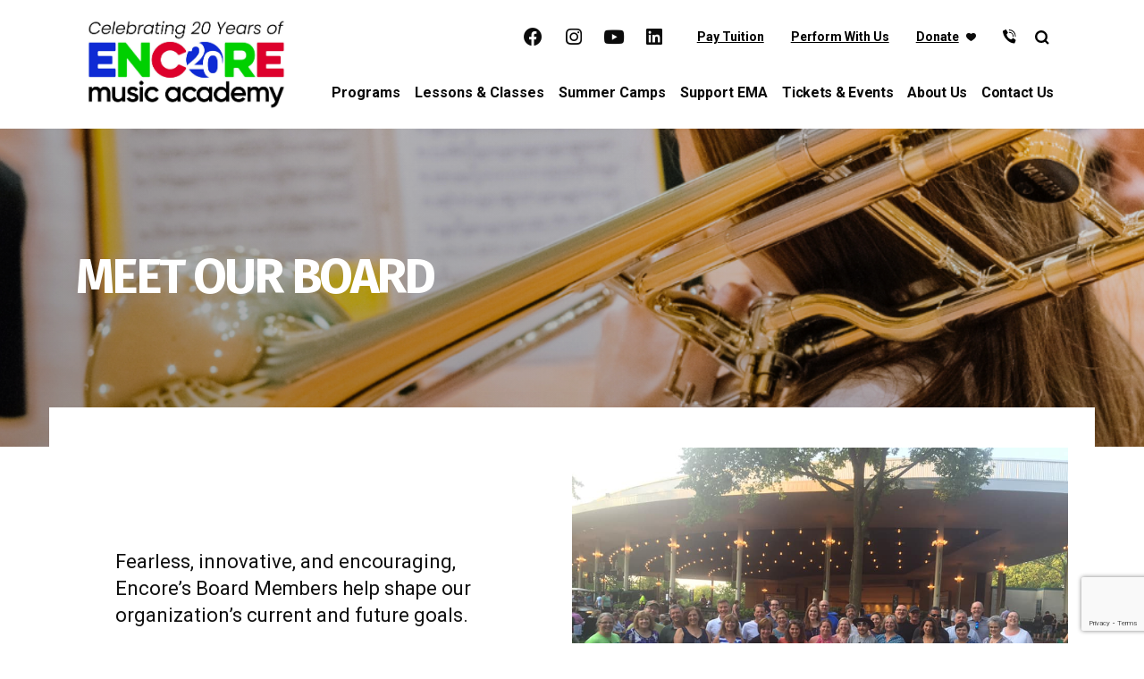

--- FILE ---
content_type: text/html; charset=UTF-8
request_url: https://encoremusicacademy.org/meet-our-board/
body_size: 23146
content:
<!DOCTYPE html>
<html lang="en">


		<head>

		    <meta charset="UTF-8"/>
		    <meta name="viewport" content="width=device-width, user-scalable=no, initial-scale=1.0, maximum-scale=1.0, minimum-scale=1.0">

						    <title>
			          Meet Our Board   
			    </title>
			
		    <!--[if IE]>
		        <meta http-equiv="X-UA-Compatible" content="IE=edge" >
		    <![endif]-->

		    <link rel="stylesheet" href="https://encoremusicacademy.org/wp-content/themes/elevation_theme/style.css" type="text/css" media="screen">
		    <link rel="alternate" type="application/rss+xml" title="Encore Music Academy RSS Feed" href="https://encoremusicacademy.org/feed/">
		    <link rel="pingback" href="https://encoremusicacademy.org/xmlrpc.php">
				<link href="https://fonts.googleapis.com/css2?family=Fira+Sans:wght@400;700;900&family=Roboto:wght@400;700;900&display=swap" rel="stylesheet"> 
			
		    <title>Meet Our Board &#8211; Encore Music Academy</title>
<meta name='robots' content='max-image-preview:large' />
<link rel='dns-prefetch' href='//unpkg.com' />
<link href='//hb.wpmucdn.com' rel='preconnect' />
<link rel="alternate" title="oEmbed (JSON)" type="application/json+oembed" href="https://encoremusicacademy.org/wp-json/oembed/1.0/embed?url=https%3A%2F%2Fencoremusicacademy.org%2Fmeet-our-board%2F" />
<link rel="alternate" title="oEmbed (XML)" type="text/xml+oembed" href="https://encoremusicacademy.org/wp-json/oembed/1.0/embed?url=https%3A%2F%2Fencoremusicacademy.org%2Fmeet-our-board%2F&#038;format=xml" />
		<style>
			.lazyload,
			.lazyloading {
				max-width: 100%;
			}
		</style>
		<style id='wp-img-auto-sizes-contain-inline-css' type='text/css'>
img:is([sizes=auto i],[sizes^="auto," i]){contain-intrinsic-size:3000px 1500px}
/*# sourceURL=wp-img-auto-sizes-contain-inline-css */
</style>
<link rel='stylesheet' id='tribe-events-pro-mini-calendar-block-styles-css' href='https://encoremusicacademy.org/wp-content/plugins/events-calendar-pro/build/css/tribe-events-pro-mini-calendar-block.css?ver=7.7.12' type='text/css' media='all' />
<style id='wp-emoji-styles-inline-css' type='text/css'>

	img.wp-smiley, img.emoji {
		display: inline !important;
		border: none !important;
		box-shadow: none !important;
		height: 1em !important;
		width: 1em !important;
		margin: 0 0.07em !important;
		vertical-align: -0.1em !important;
		background: none !important;
		padding: 0 !important;
	}
/*# sourceURL=wp-emoji-styles-inline-css */
</style>
<link rel='stylesheet' id='wp-block-library-css' href='https://encoremusicacademy.org/wp-includes/css/dist/block-library/style.min.css?ver=6.9' type='text/css' media='all' />
<style id='wp-block-media-text-inline-css' type='text/css'>
.wp-block-media-text{box-sizing:border-box;
  /*!rtl:begin:ignore*/direction:ltr;
  /*!rtl:end:ignore*/display:grid;grid-template-columns:50% 1fr;grid-template-rows:auto}.wp-block-media-text.has-media-on-the-right{grid-template-columns:1fr 50%}.wp-block-media-text.is-vertically-aligned-top>.wp-block-media-text__content,.wp-block-media-text.is-vertically-aligned-top>.wp-block-media-text__media{align-self:start}.wp-block-media-text.is-vertically-aligned-center>.wp-block-media-text__content,.wp-block-media-text.is-vertically-aligned-center>.wp-block-media-text__media,.wp-block-media-text>.wp-block-media-text__content,.wp-block-media-text>.wp-block-media-text__media{align-self:center}.wp-block-media-text.is-vertically-aligned-bottom>.wp-block-media-text__content,.wp-block-media-text.is-vertically-aligned-bottom>.wp-block-media-text__media{align-self:end}.wp-block-media-text>.wp-block-media-text__media{
  /*!rtl:begin:ignore*/grid-column:1;grid-row:1;
  /*!rtl:end:ignore*/margin:0}.wp-block-media-text>.wp-block-media-text__content{direction:ltr;
  /*!rtl:begin:ignore*/grid-column:2;grid-row:1;
  /*!rtl:end:ignore*/padding:0 8%;word-break:break-word}.wp-block-media-text.has-media-on-the-right>.wp-block-media-text__media{
  /*!rtl:begin:ignore*/grid-column:2;grid-row:1
  /*!rtl:end:ignore*/}.wp-block-media-text.has-media-on-the-right>.wp-block-media-text__content{
  /*!rtl:begin:ignore*/grid-column:1;grid-row:1
  /*!rtl:end:ignore*/}.wp-block-media-text__media a{display:block}.wp-block-media-text__media img,.wp-block-media-text__media video{height:auto;max-width:unset;vertical-align:middle;width:100%}.wp-block-media-text.is-image-fill>.wp-block-media-text__media{background-size:cover;height:100%;min-height:250px}.wp-block-media-text.is-image-fill>.wp-block-media-text__media>a{display:block;height:100%}.wp-block-media-text.is-image-fill>.wp-block-media-text__media img{height:1px;margin:-1px;overflow:hidden;padding:0;position:absolute;width:1px;clip:rect(0,0,0,0);border:0}.wp-block-media-text.is-image-fill-element>.wp-block-media-text__media{height:100%;min-height:250px}.wp-block-media-text.is-image-fill-element>.wp-block-media-text__media>a{display:block;height:100%}.wp-block-media-text.is-image-fill-element>.wp-block-media-text__media img{height:100%;object-fit:cover;width:100%}@media (max-width:600px){.wp-block-media-text.is-stacked-on-mobile{grid-template-columns:100%!important}.wp-block-media-text.is-stacked-on-mobile>.wp-block-media-text__media{grid-column:1;grid-row:1}.wp-block-media-text.is-stacked-on-mobile>.wp-block-media-text__content{grid-column:1;grid-row:2}}
/*# sourceURL=https://encoremusicacademy.org/wp-includes/blocks/media-text/style.min.css */
</style>
<style id='wp-block-paragraph-inline-css' type='text/css'>
.is-small-text{font-size:.875em}.is-regular-text{font-size:1em}.is-large-text{font-size:2.25em}.is-larger-text{font-size:3em}.has-drop-cap:not(:focus):first-letter{float:left;font-size:8.4em;font-style:normal;font-weight:100;line-height:.68;margin:.05em .1em 0 0;text-transform:uppercase}body.rtl .has-drop-cap:not(:focus):first-letter{float:none;margin-left:.1em}p.has-drop-cap.has-background{overflow:hidden}:root :where(p.has-background){padding:1.25em 2.375em}:where(p.has-text-color:not(.has-link-color)) a{color:inherit}p.has-text-align-left[style*="writing-mode:vertical-lr"],p.has-text-align-right[style*="writing-mode:vertical-rl"]{rotate:180deg}
/*# sourceURL=https://encoremusicacademy.org/wp-includes/blocks/paragraph/style.min.css */
</style>
<style id='wp-block-spacer-inline-css' type='text/css'>
.wp-block-spacer{clear:both}
/*# sourceURL=https://encoremusicacademy.org/wp-includes/blocks/spacer/style.min.css */
</style>
<style id='global-styles-inline-css' type='text/css'>
:root{--wp--preset--aspect-ratio--square: 1;--wp--preset--aspect-ratio--4-3: 4/3;--wp--preset--aspect-ratio--3-4: 3/4;--wp--preset--aspect-ratio--3-2: 3/2;--wp--preset--aspect-ratio--2-3: 2/3;--wp--preset--aspect-ratio--16-9: 16/9;--wp--preset--aspect-ratio--9-16: 9/16;--wp--preset--color--black: #000000;--wp--preset--color--cyan-bluish-gray: #abb8c3;--wp--preset--color--white: #ffffff;--wp--preset--color--pale-pink: #f78da7;--wp--preset--color--vivid-red: #cf2e2e;--wp--preset--color--luminous-vivid-orange: #ff6900;--wp--preset--color--luminous-vivid-amber: #fcb900;--wp--preset--color--light-green-cyan: #7bdcb5;--wp--preset--color--vivid-green-cyan: #00d084;--wp--preset--color--pale-cyan-blue: #8ed1fc;--wp--preset--color--vivid-cyan-blue: #0693e3;--wp--preset--color--vivid-purple: #9b51e0;--wp--preset--color--primary: #0033cc;--wp--preset--color--primarydark: #042998;--wp--preset--color--secondary: #33cc00;--wp--preset--color--tertiary: #cc0033;--wp--preset--color--quaternary: #ff7300;--wp--preset--color--grey: #ededed;--wp--preset--color--greylight: #f4f4f4;--wp--preset--gradient--vivid-cyan-blue-to-vivid-purple: linear-gradient(135deg,rgb(6,147,227) 0%,rgb(155,81,224) 100%);--wp--preset--gradient--light-green-cyan-to-vivid-green-cyan: linear-gradient(135deg,rgb(122,220,180) 0%,rgb(0,208,130) 100%);--wp--preset--gradient--luminous-vivid-amber-to-luminous-vivid-orange: linear-gradient(135deg,rgb(252,185,0) 0%,rgb(255,105,0) 100%);--wp--preset--gradient--luminous-vivid-orange-to-vivid-red: linear-gradient(135deg,rgb(255,105,0) 0%,rgb(207,46,46) 100%);--wp--preset--gradient--very-light-gray-to-cyan-bluish-gray: linear-gradient(135deg,rgb(238,238,238) 0%,rgb(169,184,195) 100%);--wp--preset--gradient--cool-to-warm-spectrum: linear-gradient(135deg,rgb(74,234,220) 0%,rgb(151,120,209) 20%,rgb(207,42,186) 40%,rgb(238,44,130) 60%,rgb(251,105,98) 80%,rgb(254,248,76) 100%);--wp--preset--gradient--blush-light-purple: linear-gradient(135deg,rgb(255,206,236) 0%,rgb(152,150,240) 100%);--wp--preset--gradient--blush-bordeaux: linear-gradient(135deg,rgb(254,205,165) 0%,rgb(254,45,45) 50%,rgb(107,0,62) 100%);--wp--preset--gradient--luminous-dusk: linear-gradient(135deg,rgb(255,203,112) 0%,rgb(199,81,192) 50%,rgb(65,88,208) 100%);--wp--preset--gradient--pale-ocean: linear-gradient(135deg,rgb(255,245,203) 0%,rgb(182,227,212) 50%,rgb(51,167,181) 100%);--wp--preset--gradient--electric-grass: linear-gradient(135deg,rgb(202,248,128) 0%,rgb(113,206,126) 100%);--wp--preset--gradient--midnight: linear-gradient(135deg,rgb(2,3,129) 0%,rgb(40,116,252) 100%);--wp--preset--font-size--small: 13px;--wp--preset--font-size--medium: 20px;--wp--preset--font-size--large: 36px;--wp--preset--font-size--x-large: 42px;--wp--preset--spacing--20: 0.44rem;--wp--preset--spacing--30: 0.67rem;--wp--preset--spacing--40: 1rem;--wp--preset--spacing--50: 1.5rem;--wp--preset--spacing--60: 2.25rem;--wp--preset--spacing--70: 3.38rem;--wp--preset--spacing--80: 5.06rem;--wp--preset--shadow--natural: 6px 6px 9px rgba(0, 0, 0, 0.2);--wp--preset--shadow--deep: 12px 12px 50px rgba(0, 0, 0, 0.4);--wp--preset--shadow--sharp: 6px 6px 0px rgba(0, 0, 0, 0.2);--wp--preset--shadow--outlined: 6px 6px 0px -3px rgb(255, 255, 255), 6px 6px rgb(0, 0, 0);--wp--preset--shadow--crisp: 6px 6px 0px rgb(0, 0, 0);}:where(.is-layout-flex){gap: 0.5em;}:where(.is-layout-grid){gap: 0.5em;}body .is-layout-flex{display: flex;}.is-layout-flex{flex-wrap: wrap;align-items: center;}.is-layout-flex > :is(*, div){margin: 0;}body .is-layout-grid{display: grid;}.is-layout-grid > :is(*, div){margin: 0;}:where(.wp-block-columns.is-layout-flex){gap: 2em;}:where(.wp-block-columns.is-layout-grid){gap: 2em;}:where(.wp-block-post-template.is-layout-flex){gap: 1.25em;}:where(.wp-block-post-template.is-layout-grid){gap: 1.25em;}.has-black-color{color: var(--wp--preset--color--black) !important;}.has-cyan-bluish-gray-color{color: var(--wp--preset--color--cyan-bluish-gray) !important;}.has-white-color{color: var(--wp--preset--color--white) !important;}.has-pale-pink-color{color: var(--wp--preset--color--pale-pink) !important;}.has-vivid-red-color{color: var(--wp--preset--color--vivid-red) !important;}.has-luminous-vivid-orange-color{color: var(--wp--preset--color--luminous-vivid-orange) !important;}.has-luminous-vivid-amber-color{color: var(--wp--preset--color--luminous-vivid-amber) !important;}.has-light-green-cyan-color{color: var(--wp--preset--color--light-green-cyan) !important;}.has-vivid-green-cyan-color{color: var(--wp--preset--color--vivid-green-cyan) !important;}.has-pale-cyan-blue-color{color: var(--wp--preset--color--pale-cyan-blue) !important;}.has-vivid-cyan-blue-color{color: var(--wp--preset--color--vivid-cyan-blue) !important;}.has-vivid-purple-color{color: var(--wp--preset--color--vivid-purple) !important;}.has-black-background-color{background-color: var(--wp--preset--color--black) !important;}.has-cyan-bluish-gray-background-color{background-color: var(--wp--preset--color--cyan-bluish-gray) !important;}.has-white-background-color{background-color: var(--wp--preset--color--white) !important;}.has-pale-pink-background-color{background-color: var(--wp--preset--color--pale-pink) !important;}.has-vivid-red-background-color{background-color: var(--wp--preset--color--vivid-red) !important;}.has-luminous-vivid-orange-background-color{background-color: var(--wp--preset--color--luminous-vivid-orange) !important;}.has-luminous-vivid-amber-background-color{background-color: var(--wp--preset--color--luminous-vivid-amber) !important;}.has-light-green-cyan-background-color{background-color: var(--wp--preset--color--light-green-cyan) !important;}.has-vivid-green-cyan-background-color{background-color: var(--wp--preset--color--vivid-green-cyan) !important;}.has-pale-cyan-blue-background-color{background-color: var(--wp--preset--color--pale-cyan-blue) !important;}.has-vivid-cyan-blue-background-color{background-color: var(--wp--preset--color--vivid-cyan-blue) !important;}.has-vivid-purple-background-color{background-color: var(--wp--preset--color--vivid-purple) !important;}.has-black-border-color{border-color: var(--wp--preset--color--black) !important;}.has-cyan-bluish-gray-border-color{border-color: var(--wp--preset--color--cyan-bluish-gray) !important;}.has-white-border-color{border-color: var(--wp--preset--color--white) !important;}.has-pale-pink-border-color{border-color: var(--wp--preset--color--pale-pink) !important;}.has-vivid-red-border-color{border-color: var(--wp--preset--color--vivid-red) !important;}.has-luminous-vivid-orange-border-color{border-color: var(--wp--preset--color--luminous-vivid-orange) !important;}.has-luminous-vivid-amber-border-color{border-color: var(--wp--preset--color--luminous-vivid-amber) !important;}.has-light-green-cyan-border-color{border-color: var(--wp--preset--color--light-green-cyan) !important;}.has-vivid-green-cyan-border-color{border-color: var(--wp--preset--color--vivid-green-cyan) !important;}.has-pale-cyan-blue-border-color{border-color: var(--wp--preset--color--pale-cyan-blue) !important;}.has-vivid-cyan-blue-border-color{border-color: var(--wp--preset--color--vivid-cyan-blue) !important;}.has-vivid-purple-border-color{border-color: var(--wp--preset--color--vivid-purple) !important;}.has-vivid-cyan-blue-to-vivid-purple-gradient-background{background: var(--wp--preset--gradient--vivid-cyan-blue-to-vivid-purple) !important;}.has-light-green-cyan-to-vivid-green-cyan-gradient-background{background: var(--wp--preset--gradient--light-green-cyan-to-vivid-green-cyan) !important;}.has-luminous-vivid-amber-to-luminous-vivid-orange-gradient-background{background: var(--wp--preset--gradient--luminous-vivid-amber-to-luminous-vivid-orange) !important;}.has-luminous-vivid-orange-to-vivid-red-gradient-background{background: var(--wp--preset--gradient--luminous-vivid-orange-to-vivid-red) !important;}.has-very-light-gray-to-cyan-bluish-gray-gradient-background{background: var(--wp--preset--gradient--very-light-gray-to-cyan-bluish-gray) !important;}.has-cool-to-warm-spectrum-gradient-background{background: var(--wp--preset--gradient--cool-to-warm-spectrum) !important;}.has-blush-light-purple-gradient-background{background: var(--wp--preset--gradient--blush-light-purple) !important;}.has-blush-bordeaux-gradient-background{background: var(--wp--preset--gradient--blush-bordeaux) !important;}.has-luminous-dusk-gradient-background{background: var(--wp--preset--gradient--luminous-dusk) !important;}.has-pale-ocean-gradient-background{background: var(--wp--preset--gradient--pale-ocean) !important;}.has-electric-grass-gradient-background{background: var(--wp--preset--gradient--electric-grass) !important;}.has-midnight-gradient-background{background: var(--wp--preset--gradient--midnight) !important;}.has-small-font-size{font-size: var(--wp--preset--font-size--small) !important;}.has-medium-font-size{font-size: var(--wp--preset--font-size--medium) !important;}.has-large-font-size{font-size: var(--wp--preset--font-size--large) !important;}.has-x-large-font-size{font-size: var(--wp--preset--font-size--x-large) !important;}
/*# sourceURL=global-styles-inline-css */
</style>

<style id='classic-theme-styles-inline-css' type='text/css'>
/*! This file is auto-generated */
.wp-block-button__link{color:#fff;background-color:#32373c;border-radius:9999px;box-shadow:none;text-decoration:none;padding:calc(.667em + 2px) calc(1.333em + 2px);font-size:1.125em}.wp-block-file__button{background:#32373c;color:#fff;text-decoration:none}
/*# sourceURL=/wp-includes/css/classic-themes.min.css */
</style>
<link rel='stylesheet' id='cff_carousel_css-css' href='https://encoremusicacademy.org/wp-content/plugins/cff-extensions/cff-carousel/css/carousel.css?ver=1.2.3' type='text/css' media='all' />
<link rel='stylesheet' id='woocommerce-layout-css' href='https://encoremusicacademy.org/wp-content/plugins/woocommerce/assets/css/woocommerce-layout.css?ver=10.4.3' type='text/css' media='all' />
<link rel='stylesheet' id='woocommerce-smallscreen-css' href='https://encoremusicacademy.org/wp-content/plugins/woocommerce/assets/css/woocommerce-smallscreen.css?ver=10.4.3' type='text/css' media='only screen and (max-width: 768px)' />
<link rel='stylesheet' id='woocommerce-general-css' href='https://encoremusicacademy.org/wp-content/plugins/woocommerce/assets/css/woocommerce.css?ver=10.4.3' type='text/css' media='all' />
<style id='woocommerce-inline-inline-css' type='text/css'>
.woocommerce form .form-row .required { visibility: visible; }
/*# sourceURL=woocommerce-inline-inline-css */
</style>
<link rel='stylesheet' id='cff-css' href='https://encoremusicacademy.org/wp-content/plugins/custom-facebook-feed-pro/assets/css/cff-style.min.css?ver=4.7.3' type='text/css' media='all' />
<link rel='stylesheet' id='wc-deposits-frontend-css' href='https://encoremusicacademy.org/wp-content/plugins/woocommerce-deposits/assets/css/frontend.css?ver=1.5.7' type='text/css' media='all' />
<link rel='stylesheet' id='elevation_theme_bootstrap_css_min-css' href='https://encoremusicacademy.org/wp-content/themes/elevation_theme/assets/css/bootstrap.min.css?ver=6.9' type='text/css' media='all' />
<link rel='stylesheet' id='elevation_theme_style-css' href='https://encoremusicacademy.org/wp-content/themes/elevation_theme/assets/css/style.css?ver=6.9' type='text/css' media='all' />
<link rel='stylesheet' id='elevation_theme_fontawesome-css' href='https://encoremusicacademy.org/wp-content/themes/elevation_theme/assets/fontawesome/css/all.min.css?ver=6.9' type='text/css' media='all' />
<link rel='stylesheet' id='swiper_css-css' href='https://unpkg.com/swiper/swiper-bundle.min.css?ver=6.9' type='text/css' media='all' />
<link rel='stylesheet' id='wpdreams-ajaxsearchpro-instances-css' href='https://encoremusicacademy.org/wp-content/uploads/asp_upload/style.instances-ho-is-po-no-da-co-au-ga-se-is.css?ver=Wgg14n' type='text/css' media='all' />
<script type="text/javascript" src="https://encoremusicacademy.org/wp-includes/js/jquery/jquery.min.js?ver=3.7.1" id="jquery-core-js"></script>
<script type="text/javascript" src="https://encoremusicacademy.org/wp-includes/js/jquery/jquery-migrate.min.js?ver=3.4.1" id="jquery-migrate-js"></script>
<script type="text/javascript" src="https://encoremusicacademy.org/wp-content/plugins/woocommerce/assets/js/jquery-blockui/jquery.blockUI.min.js?ver=2.7.0-wc.10.4.3" id="wc-jquery-blockui-js" defer="defer" data-wp-strategy="defer"></script>
<script type="text/javascript" id="wc-add-to-cart-js-extra">
/* <![CDATA[ */
var wc_add_to_cart_params = {"ajax_url":"/wp-admin/admin-ajax.php","wc_ajax_url":"/?wc-ajax=%%endpoint%%","i18n_view_cart":"View cart","cart_url":"https://encoremusicacademy.org/cart/","is_cart":"","cart_redirect_after_add":"yes"};
//# sourceURL=wc-add-to-cart-js-extra
/* ]]> */
</script>
<script type="text/javascript" src="https://encoremusicacademy.org/wp-content/plugins/woocommerce/assets/js/frontend/add-to-cart.min.js?ver=10.4.3" id="wc-add-to-cart-js" defer="defer" data-wp-strategy="defer"></script>
<script type="text/javascript" src="https://encoremusicacademy.org/wp-content/plugins/woocommerce/assets/js/js-cookie/js.cookie.min.js?ver=2.1.4-wc.10.4.3" id="wc-js-cookie-js" defer="defer" data-wp-strategy="defer"></script>
<script type="text/javascript" id="woocommerce-js-extra">
/* <![CDATA[ */
var woocommerce_params = {"ajax_url":"/wp-admin/admin-ajax.php","wc_ajax_url":"/?wc-ajax=%%endpoint%%","i18n_password_show":"Show password","i18n_password_hide":"Hide password"};
//# sourceURL=woocommerce-js-extra
/* ]]> */
</script>
<script type="text/javascript" src="https://encoremusicacademy.org/wp-content/plugins/woocommerce/assets/js/frontend/woocommerce.min.js?ver=10.4.3" id="woocommerce-js" defer="defer" data-wp-strategy="defer"></script>
<link rel="https://api.w.org/" href="https://encoremusicacademy.org/wp-json/" /><link rel="alternate" title="JSON" type="application/json" href="https://encoremusicacademy.org/wp-json/wp/v2/pages/101253" /><link rel="EditURI" type="application/rsd+xml" title="RSD" href="https://encoremusicacademy.org/xmlrpc.php?rsd" />

<link rel="canonical" href="https://encoremusicacademy.org/meet-our-board/" />
<link rel='shortlink' href='https://encoremusicacademy.org/?p=101253' />
<!-- Custom Facebook Feed JS vars -->
<script type="text/javascript">
var cffsiteurl = "https://encoremusicacademy.org/wp-content/plugins";
var cffajaxurl = "https://encoremusicacademy.org/wp-admin/admin-ajax.php";


var cfflinkhashtags = "true";
</script>
<meta name="tec-api-version" content="v1"><meta name="tec-api-origin" content="https://encoremusicacademy.org"><link rel="alternate" href="https://encoremusicacademy.org/wp-json/tribe/events/v1/" /><style type="text/css">dd ul.bulleted {  float:none;clear:both; }</style>		<script>
			document.documentElement.className = document.documentElement.className.replace('no-js', 'js');
		</script>
				<style>
			.no-js img.lazyload {
				display: none;
			}

			figure.wp-block-image img.lazyloading {
				min-width: 150px;
			}

			.lazyload,
			.lazyloading {
				--smush-placeholder-width: 100px;
				--smush-placeholder-aspect-ratio: 1/1;
				width: var(--smush-image-width, var(--smush-placeholder-width)) !important;
				aspect-ratio: var(--smush-image-aspect-ratio, var(--smush-placeholder-aspect-ratio)) !important;
			}

						.lazyload, .lazyloading {
				opacity: 0;
			}

			.lazyloaded {
				opacity: 1;
				transition: opacity 400ms;
				transition-delay: 0ms;
			}

					</style>
			<noscript><style>.woocommerce-product-gallery{ opacity: 1 !important; }</style></noscript>
				<style>
                .asp_m{height: 0;}            </style>
			            					<link rel="preconnect" href="https://fonts.gstatic.com" crossorigin />
					<style>
						@font-face {
  font-family: 'Open Sans';
  font-style: normal;
  font-weight: 300;
  font-stretch: normal;
  font-display: swap;
  src: url(https://fonts.gstatic.com/s/opensans/v34/memSYaGs126MiZpBA-UvWbX2vVnXBbObj2OVZyOOSr4dVJWUgsiH0B4gaVc.ttf) format('truetype');
}
@font-face {
  font-family: 'Open Sans';
  font-style: normal;
  font-weight: 400;
  font-stretch: normal;
  font-display: swap;
  src: url(https://fonts.gstatic.com/s/opensans/v34/memSYaGs126MiZpBA-UvWbX2vVnXBbObj2OVZyOOSr4dVJWUgsjZ0B4gaVc.ttf) format('truetype');
}
@font-face {
  font-family: 'Open Sans';
  font-style: normal;
  font-weight: 700;
  font-stretch: normal;
  font-display: swap;
  src: url(https://fonts.gstatic.com/s/opensans/v34/memSYaGs126MiZpBA-UvWbX2vVnXBbObj2OVZyOOSr4dVJWUgsg-1x4gaVc.ttf) format('truetype');
}
					</style>
					<link rel="icon" href="https://encoremusicacademy.org/wp-content/uploads/2020/12/favicon_encore.svg" sizes="32x32" />
<link rel="icon" href="https://encoremusicacademy.org/wp-content/uploads/2020/12/favicon_encore.svg" sizes="192x192" />
<link rel="apple-touch-icon" href="https://encoremusicacademy.org/wp-content/uploads/2020/12/favicon_encore.svg" />
<meta name="msapplication-TileImage" content="https://encoremusicacademy.org/wp-content/uploads/2020/12/favicon_encore.svg" />
		<style type="text/css" id="wp-custom-css">
			body.page-template-no-boxes.page-id-101213 .template-main-info .row-event .image-event figure img {
 object-fit:contain;
}
body.page-template-no-boxes.page-id-101213 .template-main-info .row-event .image-event {
 padding-bottom:70%;
}
.gform_confirmation_wrapper {
	display: none;
}

.edited figure {
  height: 275px;
}
.wp-image-101148 {
 width: 100%;
 height: 100% !important;
}
.woocommerce-checkout #order_review_heading {
	margin-top: 40px
}

.woocommerce-checkout .form-row {
	display: block;
}

.woocommerce-checkout .col-1 {
	max-width: 75%;
	float: none;
}
.woocommerce-checkout .col-2 {
	max-width: 50% !important;
	display: block;
}
.gfield_radio label, .gfield_checkbox label  {
	font-size: 14px !important;
}
#post-101211 .custom_text_image.image_on_left {
	padding: 0px !important;
}
@media screen and (min-width:768px) and (max-width:1200px){
	section.header-navigation #NavDropdown .height-wrap {
		padding-top: 104px;
	}
}

#post-101207 .custom_text_image.image_on_right {
	padding: 0px !important;
}
#NavDropdown ul.nav > li a[href="#"]{
	cursor:default !important;
}
.page-id-101233  .custom_text_image.image_on_left {
	padding: 0px !important;
}

.interior-page li {
	font-size: 15px !important;
}
.section-posts .grid-posts .right-side .featured-post .body-post {
	padding-top: 30px;
}

.a2a_menu a, .a2a_menu a.a2a_i, .a2a_menu a.a2a_i:visited, .a2a_menu a.a2a_more, i.a2a_i {
    border-color: #2a2a2a !important;
    color: #fff !important;
}
.a2a_menu {
    background-color: #2a2a2a !important;
    border-color: #2a2a2a !important;
}
.section-b .content-availability {
	padding-top: 60px;
		padding-bottom: 50px;
}
.section-activities{
	padding-top:20px;
	padding-bottom:140px;
}
.section-activities .title{
	margin-bottom: 50px;
}
html{
	margin-top: 0 !important;
}
/* .single-post .body-post, .featured-post .body-post, .single-post-horz .body-post{
	height:100%;
} */

#tribe-events .tribe-events-button, .tribe-events-button {
	background-color: #0033cc !important
}

#v-pills-tab{
	border:none;
}
.menu-footer{
	padding-bottom:50px !important;
	margin-bottom:30px !important;
}
.menu-footer .menu-item-98840{
	position:absolute;
	bottom:3px;
	left: 0;
}
.menu-footer .menu-item-98840 a{
	font-size: 14px !important;
	font-weight:400 !important;
}
.page-template-activities .tabs-activities-attractions .row-tabs-vertical .tab-content .swiper-on-tabs #custom-slider-4 .carousel-item{
    transition: -webkit-transform .6s ease-in-out;
    transition: transform .6s ease-in-out;
    transition: transform .6s ease-in-out,-webkit-transform .6s ease-in-out;
}
/*.custom_text_image.image_on_left .left-side{
	order:0;
}
.custom_text_image.image_on_right .left-side{
	order:1;
}*/
#sb_instagram .sbi_follow_btn a:hover,
#sb_instagram .sbi_follow_btn a:active,
#sb_instagram .sbi_follow_btn a:focus{
    background-color: #b58c61;
    color: #fff !important;
    -webkit-box-shadow: inset 0 0 10px 20px #b58c61;
    box-shadow: inset 0 0 10px 20px #b58c61;
}
.multiple-slider{
	padding-bottom:60px;
}
.tabs-activities-attractions .row-tabs-vertical .tab-content .swiper-on-tabs #custom-slider-3 .container-controls{
	bottom:0;
}
.tabs-activities-attractions .row-tabs-vertical .tab-content .swiper-on-tabs #custom-slider-3 .bullets {
	bottom: 70px;
}
.filter-publications {
	color: #4c4d4f;
	font-family: 'DM Sans', sans-serif;
}
.filter-publications input,
.filter-publications select{
	color: #4c4d4f;
}
.acf-field input[type="text"], .acf-field input[type="password"], .acf-field input[type="date"], .acf-field input[type="datetime"], .acf-field input[type="datetime-local"], .acf-field input[type="email"], .acf-field input[type="month"], .acf-field input[type="number"], .acf-field input[type="search"], .acf-field input[type="tel"], .acf-field input[type="time"], .acf-field input[type="url"], .acf-field input[type="week"], .acf-field textarea, .acf-field select, .form-taxonomies select,
.acf-field .wp-editor-container,
.acf-field .acf-google-map{
	padding: 10px 15px;
	border-radius: 3px;
	border: 2px solid #d8d8d8;
	-webkit-appearance:none;
	appearance:none;
}
.acf-field .wp-editor-container,
.acf-field .acf-google-map{
	padding:0;
}

.acf-form-submit input[type="submit"]{
	background-color: #33647e;
	border-radius: 0;
	border: 0 solid #33647e !important;
	color: #f7f1e3 !important;
	cursor: pointer;
	display: inline-block;
	font-family: 'DM Sans', sans-serif !important;
	font-size: 14px !important;
	font-stretch: normal !important;
	font-style: normal !important;
	font-weight: 500 !important;
	letter-spacing: -0.28px !important;
	line-height: normal !important;
	margin: 0 !important;
	max-width: 100%;
	opacity: 1;
	padding: 14px 25px !important;
	position: relative;
	text-align: center !important;
	text-decoration: none !important;
	text-transform: none;
	transition: all 0.4s ease;
}
.acf-form-submit input[type="submit"]:hover{
	background-color: #52849a !important;
	color: #f7f1e3 !important;
	text-decoration: none;
}
.section-posts .grid-posts .left-side .single-post .image-wrapping .category a{
	color:#4c4d4f;
}

.section-posts .grid-posts .left-side .single-post .image-wrapping .category a[href*="events"]{
	color:#4c4d4f;
	background:#f7f1e3;
	margin:-8px -14px;
	display:block;
	padding:8px 14px;
}
.single-post .body-post .row-taxonomy span a, 
.featured-post .body-post .row-taxonomy span a, 
.single-post-horz .body-post .row-taxonomy span a{
	color:#33647e !important
}
#custom-slider-2 .carousel-item,
#custom-slider-3 .carousel-item,
#custom-slider-4 .carousel-item{
	cursor:grab;
}
#custom-slider-2 img,
#custom-slider-3 img,
#custom-slider-4 img,
#custom-slider-2 div
#custom-slider-3 div
#custom-slider-4 div{
	-moz-user-select: -moz-none;
   -khtml-user-select: none;
   -webkit-user-select: none;
   -ms-user-select: none;
   user-select: none;
	cursor:grab;
}
.tabs-activities-attractions .row-tabs-vertical .tab-content .swiper-on-tabs #custom-slider-3 .carousel-inner .carousel-item .single-box .image-wrapping::after,
.tabs-activities-attractions .row-tabs-vertical .tab-content .swiper-on-tabs #custom-slider-4 .carousel-inner .carousel-item .single-box .image-wrapping::after,
.swiper-container-3 .image-wrapping::after{
	content:"";
	position:absolute;
	width:100%;
	height:100%;
	left:100%;
	top:0;
	left:0;
	z-index:5;
}
.section-activities .single-box .image-wrapping .category a{
	color: #f7f1e3;
}
.section-activities .single-box .image-wrapping .category a:hover{color:#b58c61;}
.section-activities .single-box:hover .image-wrapping .category a {
    color: #b58c61;
}
.block-quote .btn-container{
	margin-top:20px;
}
.section-loves #carousel__block_home .content-block .info-block a{
	color: #f7f1e3;
}
.section-plain-your-day .row-boxes .left-side .box-plan .body-box .excerpt {
    color: #4c4d4f;
}
.section-posts .grid-posts .left-side .single-post .body-post .row-taxonomy span a:hover, .section-posts .grid-posts .left-side .single-post .body-post .row-taxonomy span a:hover,
.section-posts .grid-posts .right-side .featured-post .body-post .row-taxonomy span a:hover, .section-posts .grid-posts .right-side .featured-post .body-post .row-taxonomy span a a:hover,
.single-post .body-post .row-taxonomy span a:hover,
.single-post-horz .body-post .row-taxonomy span a:hover,
.featured-post .body-post .row-taxonomy span a:hover{
	text-decoration:underline !important;
}
#weather_atlas-2{
	list-style-type:none;
	width:300px;
}
a.a-statement{
	margin-top:43px;
}
.filter-publications select{ 
	font-weight: 500;
	line-height: 1.64;
	padding: 11px 30px 9px 17px;
	font-size:14px;
}
#NavDropdown ul.nav > li ul li a, #NavDropdown ul.nav > li.open ul li a {
    text-transform: none;
}
#pmpro_levels_table thead tr th:nth-child(2),
#pmpro_levels_table tbody tr td:nth-child(2){
	display:none !important;
}
.swiper-container-2 .swiper-slide,
.swiper-container-3 .swiper-slide{
	opacity:0;
	transition:0.4s;
}
.swiper-container-2 .swiper-slide[style*="width:"],
.swiper-container-3 .swiper-slide[style*="width:"]{
	opacity:1;
}
.swiper-container-3{
	padding-bottom:140px;
}
.swiper-container-3 .swiper-pagination{
	width:auto;
	bottom:80px;
}
.swiper-container-3 .swiper-pagination-bullet{
	background:#33647e;
}
.swiper-container-3 .swiper-pagination-bullet-active{
	background:#33647e;
}

.swiper-container-3 .swiper-button-next, 
.swiper-container-3 .swiper-button-prev{
	top:auto;
	bottom:0px;
	color:#33647e;
}
.swiper-container-3 .swiper-button-next{
	right:auto;
	left:60px;
}
.swiper-container-3 .body-item{
	font-family: 'DM Sans', sans-serif;
	margin-top:25px !important;
}
div[id*="tribe-events-calendar-day-"] h3 a, div[id*="tribe-events-calendar-day-"] .tribe-events-calendar-month__day-date a{
	font-size:18px !important;
	font-weight:700;
}
.slider-widget .slider-a .bg-img::before, .slider-widget .swiper-slider .bg-img::before, .section-a .slider-a .bg-img::before, .section-a .swiper-slider .bg-img::before {
 	background-color:transparent; /*rgba(76,77,79,0.01); */
}
.slider-widget .slider-a .slider-box::after, .slider-widget .slider-a a.link-slider::after, .slider-widget .swiper-slider .slider-box::after, .slider-widget .swiper-slider a.link-slider::after, .section-a .slider-a .slider-box::after, .section-a .slider-a a.link-slider::after, .section-a .swiper-slider .slider-box::after, .section-a .swiper-slider a.link-slider::after {
	background: linear-gradient(0deg, rgba(0,0,0,0.10) 0%, rgba(0,0,0,0.20) 10%);
}
#map-directory .list-boxes{
	height:calc(90vh - 114px);
	overflow-y:scroll;
}
#map-directory .acf-map {
	height:calc(90vh - 114px);
}
#map-directory .list-boxes::-webkit-scrollbar {
    width: 8px;
}
 
#map-directory .list-boxes::-webkit-scrollbar-track {
    background:#f2f2f2;
    border-radius: 8px;
}
 
#map-directory .list-boxes::-webkit-scrollbar-thumb {
    border-radius: 10px;
    background:#ccc;
}
#NavDropdown ul.nav > li:nth-last-of-type(-n+3) > a, #NavDropdown ul.nav > li.open:nth-last-of-type(-n+3) > a {
	font-size: inherit !important;
}
#NavDropdown ul.nav > li:nth-last-of-type(3), #NavDropdown ul.nav > li.open:nth-last-of-type(3) {
	margin-left: inherit;
}
body.fixed header.header #NavDropdown ul li:nth-last-of-type(3)::before, body.fixed header.header #NavDropdown ul li.open:nth-last-of-type(3)::before, body.template-page-no-banner header.header #NavDropdown ul li:nth-last-of-type(3)::before, body.template-page-no-banner header.header #NavDropdown ul li.open:nth-last-of-type(3)::before {
	content:none;
}
.slider-widget .slider-a #home-slider.carousel-fade .carousel-control-next, .slider-widget .slider-a #home-slider.carousel-fade .carousel-control-prev, .slider-widget .slider-a #home-slider-video.carousel-fade .carousel-control-next, .slider-widget .slider-a #home-slider-video.carousel-fade .carousel-control-prev, .slider-widget .slider-a #home-slider-a.carousel-fade .carousel-control-next, .slider-widget .slider-a #home-slider-a.carousel-fade .carousel-control-prev, .slider-widget .swiper-slider #home-slider.carousel-fade .carousel-control-next, .slider-widget .swiper-slider #home-slider.carousel-fade .carousel-control-prev, .slider-widget .swiper-slider #home-slider-video.carousel-fade .carousel-control-next, .slider-widget .swiper-slider #home-slider-video.carousel-fade .carousel-control-prev, .slider-widget .swiper-slider #home-slider-a.carousel-fade .carousel-control-next, .slider-widget .swiper-slider #home-slider-a.carousel-fade .carousel-control-prev, .section-a .slider-a #home-slider.carousel-fade .carousel-control-next, .section-a .slider-a #home-slider.carousel-fade .carousel-control-prev, .section-a .slider-a #home-slider-video.carousel-fade .carousel-control-next, .section-a .slider-a #home-slider-video.carousel-fade .carousel-control-prev, .section-a .slider-a #home-slider-a.carousel-fade .carousel-control-next, .section-a .slider-a #home-slider-a.carousel-fade .carousel-control-prev, .section-a .swiper-slider #home-slider.carousel-fade .carousel-control-next, .section-a .swiper-slider #home-slider.carousel-fade .carousel-control-prev, .section-a .swiper-slider #home-slider-video.carousel-fade .carousel-control-next, .section-a .swiper-slider #home-slider-video.carousel-fade .carousel-control-prev, .section-a .swiper-slider #home-slider-a.carousel-fade .carousel-control-next, .section-a .swiper-slider #home-slider-a.carousel-fade .carousel-control-prev{
	z-index:22;
}
.slider-widget .slider-a #home-slider.carousel-fade .carousel-control-next .carousel-control-next-icon{
	background-image: url("/wp-content/themes/elevation_theme/assets/images/slider-arrow-right.svg");
}

.slider-widget .slider-a #home-slider.carousel-fade .carousel-control-next {
	right: 590px;
}
.slider-widget .slider-a #home-slider.carousel-fade .carousel-control-prev .carousel-control-prev-icon{
	background-image: url("/wp-content/themes/elevation_theme/assets/images/slider-arrow-left.svg");
}
.slider-widget .slider-a #home-slider.carousel-fade .carousel-control-prev{
	right:620px;
}
.section-posts .grid-posts .left-side .single-post .body-post .row-taxonomy .category,
.section-posts .grid-posts .right-side .featured-post .body-post .row-taxonomy .category{
	padding:3px 8px;
}
.section-posts .box .subtitle {
	margin-bottom: 0 !important;
}
.section-posts .box a.btn-1{
	padding:10px 20px;
	border-width:2px !important;
}
div.ctct-form-embed div.ctct-form-defaults{
	padding-top:0 !important;
}
.sign-up-form #ctct_form_0 #gdpr_text .ctct-gdpr-text,
div.ctct-form-embed div.ctct-form-defaults p.ctct-form-footer{
	display:none;
}
.sign-up-form #ctct_form_0 #email_address_field_0 input.ctct-form-element{
	border-radius:0;
}
@media screen and (min-width:1200px){
	.section-posts .grid-posts .left-side{
		padding-left:15px;
	}
	.section-posts .grid-posts .left-side .single-post {
		flex: 0 0 calc((100% / 2) - 15px); 	}
	.section-posts .grid-posts .right-side .featured-post .body-post{
		padding-bottom:47px;
	}
	footer.footer .footer-top .container-column .column-item .footer-menu ul {
		justify-content: space-between;
	}
	footer.footer .footer-top .container-column .column-item .footer-menu ul li{
		margin-right:0;
	}
/* 		footer.footer .footer-top .container-column .column-item .footer-menu > ul{
		display:block !important;
	}
	footer.footer .footer-top .container-column .column-item .footer-menu ul li ul{
		display:block !important;
	}
	footer.footer .footer-top .container-column .column-item .footer-menu > ul > li{
		display:inline-block;
		vertical-align:top;
		margin-right:20px;
	}
	footer.footer .footer-top .container-column .column-item .footer-menu > ul > li.menu-item-98839{
		margin-right:0;
		margin-left:20px;
	} */

}
@media screen and (max-width:1200px){
	.slider-widget .slider-a #home-slider .slider-container-controls .bullets .carousel-indicators li::before, .slider-widget .slider-a #home-slider-video .slider-container-controls .bullets .carousel-indicators li::before, .slider-widget .slider-a #home-slider-a .slider-container-controls .bullets .carousel-indicators li::before, .slider-widget .swiper-slider #home-slider .slider-container-controls .bullets .carousel-indicators li::before, .slider-widget .swiper-slider #home-slider-video .slider-container-controls .bullets .carousel-indicators li::before, .slider-widget .swiper-slider #home-slider-a .slider-container-controls .bullets .carousel-indicators li::before, .section-a .slider-a #home-slider .slider-container-controls .bullets .carousel-indicators li::before, .section-a .slider-a #home-slider-video .slider-container-controls .bullets .carousel-indicators li::before, .section-a .slider-a #home-slider-a .slider-container-controls .bullets .carousel-indicators li::before, .section-a .swiper-slider #home-slider .slider-container-controls .bullets .carousel-indicators li::before, .section-a .swiper-slider #home-slider-video .slider-container-controls .bullets .carousel-indicators li::before, .section-a .swiper-slider #home-slider-a .slider-container-controls .bullets .carousel-indicators li::before {
		right:-60%;
	}
	#NavDropdown ul.nav > li:nth-last-of-type(-n+3) > a, #NavDropdown ul.nav > li.open:nth-last-of-type(-n+3) > a,
	.header-top .column-heder-top .header-top-link a{
		font-size: 18px !important;
	}
	#NavDropdown ul.nav > li:nth-last-of-type(3)::before, #NavDropdown ul.nav > li.open:nth-last-of-type(3)::before {
		content: none;
	}
}
@media screen and (max-width:992px){
	.slider-widget .slider-a #home-slider .slider-container-controls .bullets{
		display:none;
	}
	.slider-widget .slider-a #home-slider.carousel-fade .carousel-control-next {
    left: 60px;
}
	.slider-widget .slider-a #home-slider.carousel-fade .carousel-control-prev {
    left: 30px;
}
		.custom_text_image.image_on_left .left-side{
		order:0;
	}
	.custom_text_image.image_on_right .left-side{
		order:0;
	}
	.custom_text_image {
    padding: 30px 0 30px;
	}
	.right-side .outside-container {
		height: auto;
	}
	.testimonials-swiper .right-side {
    height: auto;
	}
	.outside-container .swiper-container-testimonials{
		padding-bottom:40px;
	}
	.outside-container .swiper-container-testimonials .swiper-pagination{
		bottom:0;	
	}
	footer.footer .footer-top .container-column .column-item .footer-menu > ul > li:nth-child(odd),
	footer.footer .footer-top .container-column .column-item .footer-menu > ul > li:nth-child(even){
		margin-left:20px;
		margin-right:0px;
	}
}
@media screen and (max-width:1024px) and (orientation:portrait){
.testimonials-swiper .right-side {
    height: 500px;
}
	.outside-container .swiper-container-testimonials{
		padding-bottom:40px;
	}
	.outside-container .swiper-container-testimonials .swiper-pagination{
		bottom:0;	
	}
}
@media screen and (max-width:1366px) and (orientation:landscape){

	.outside-container .swiper-container-testimonials{
		padding-bottom:40px;
	}
	.outside-container .swiper-container-testimonials .swiper-pagination{
		bottom:0;	
	}
}
@media screen and (max-width:575px){
	.tabs-activities-attractions .row-tabs-vertical .tab-content .swiper-on-tabs .right-side .outside-container{
		max-width:100%;
		width:100%;
	}
	footer.footer .footer-top .container-column .column-item .footer-menu > ul > li:nth-child(odd),
	footer.footer .footer-top .container-column .column-item .footer-menu > ul > li:nth-child(even){
		margin-left:0px;
		margin-right:0px;
	}
}
@media screen and (max-width:1199.98px){
	.section-activities {
			padding-top: 40px;
			padding-bottom: 40px;
	}
	section.header-navigation #NavDropdown .height-wrap ul.nav li ul li ul li a {
		color:#000 !important;
		text-align:left;
		font-size: 18px !important;
	}
	section.header-navigation #NavDropdown .height-wrap .header-top .column-heder-top .header-top-link{
		flex-direction: row;
		
	}
	section.header-navigation #NavDropdown .height-wrap .header-top .column-heder-top .header-top-link a:last-of-type {
			margin: 10px 0px 20px 0px;
	}
	.header-top .column-heder-top .header-top-link a {
		text-align: left;
		width: 100%;
	}
	section.header-navigation #NavDropdown .height-wrap #open-search {
		padding: 10px 0;
	}
	#NavDropdown .height-wrap #open-search::after{ 
		margin-left:0;
	}
	section.header-navigation #NavDropdown .height-wrap #open-search:hover,
section.header-navigation #NavDropdown .height-wrap .header-top .column-heder-top .header-top-link a:hover{
			background-color: transparent;
			color: blue;
	}
	.header-top	ul.social-network{
		width:100%;
	}
	.header-top	ul.social-network li:first-child a{
		margin-left:0 !important;
	}
}
@media screen and (max-width:767.98px){
	.section-activities {
			padding-top: 70px;
			padding-bottom: 40px;
	}
	.btn-container a[class^="btn-"] {
		margin-right: 0;
	}
	.swiper-photo-gallery .swiper-container-gallery {
		padding: 0 20px 30px;
	}
}

footer.footer .footer-top .ctct-form-embed.form_0 .ctct-form-defaults .ctct-form-header,
footer.footer .footer-top 
.ctct-form-embed.form_0 .ctct-form-defaults .ctct-form-text, 
footer.footer .footer-top .ctct-form-embed.form_0 .ctct-form-custom .ctct-form-label, footer.footer .footer-top .ctct-form-embed.form_0 .ctct-form-custom .ctct-form-listname, 
footer.footer .footer-top .ctct-form-embed.form_0 .ctct-form-custom .ctct-form-lists-legend, footer.footer .footer-top .ctct-form-embed.form_0 .ctct-form-custom .ctct-form-date-slash, footer.footer .footer-top .ctct-form-embed.form_0 .ctct-form-defaults .ctct-gdpr-text, footer.footer .footer-top .ctct-form-embed.form_0 .ctct-form-defaults .ctct-gdpr-text .ctct-form-footer-link, footer.footer .footer-top .ctct-form-embed.form_0 .ctct-form-defaults .ctct-gdpr-text .ctct-form-footer-privacy-link {
    color: #fff;
}
.frame-box a.btn-1.white{
	padding: 7px 17px !important;
	margin-left: 15px;
}

.section-posts .grid-posts .left-side {
    display: none;
}

.section-posts .grid-posts .right-side .featured-post .image-wrapping {
   display:none
}

body.page-id-101217 .wp-block-colum .suzuki_image figure{
	width: 350px !important;
}
/*Homepage Our Programs*/
.section-activities .container-boxes .frame-box .featured-box-images{
	background-position: center;
}

/*Menu mobile view*/
@media screen and (max-width:1189.98px){
section.header-navigation #NavDropdown{
	margin-top: 2rem;
}
}		</style>
					
			<!-- Layout blocks CSS -->
							<link href="https://encoremusicacademy.org/wp-content/themes/elevation_theme/inc/blocks/layouts/assets/css/style.css" rel="stylesheet"> 
				<script src="https://encoremusicacademy.org/wp-content/themes/elevation_theme/inc/blocks/layouts/assets/js/main.js"></script>
						
			<!-- Google tag (gtag.js) -->
<script async src="https://www.googletagmanager.com/gtag/js?id=G-NT4L3SHD6D"></script>
<script>
  window.dataLayer = window.dataLayer || [];
  function gtag(){dataLayer.push(arguments);}
  gtag('js', new Date());

  gtag('config', 'G-NT4L3SHD6D');
</script>			
		<link rel='stylesheet' id='wc-blocks-style-css' href='https://encoremusicacademy.org/wp-content/plugins/woocommerce/assets/client/blocks/wc-blocks.css?ver=wc-10.4.3' type='text/css' media='all' />
</head>


				<body class="wp-singular page-template-default page page-id-101253 wp-custom-logo wp-theme-elevation_theme theme-elevation_theme woocommerce-no-js tribe-no-js page-template-elevation-web">
						
		
<h1 class="sr-only">Encore Music Academic</h1>

<header class="header fixed-top"> 
  <section class="search-section">
    <div class="container">
      <div class="search">
         <form method="get" id="searchform" class="searchform" action="\">
            <div>
             <label class="screen-reader-text" for="s">Search for:</label>
             <input type="text" value="" name="s" id="s">
             <input type="submit" id="searchsubmit" value="Search">
            </div>
         </form>
      </div>
    </div>
  </section>
  <section class="header-navigation"> 
    <div class="container">
      <nav class="navbar navbar-expand-xl">
        <div class="navbar-header">
          <a class="navbar-brand" href="https://encoremusicacademy.org">
            <img src="https://encoremusicacademy.org/wp-content/uploads/2024/09/Encore-Music-Academy-Color.jpg" alt="" class="navbar-brand-desktop" loading="lazy">
            <img src="https://encoremusicacademy.org/wp-content/uploads/2024/09/Encore-Music-Academy-Color.jpg" alt="" class="navbar-brand-fixed" loading="lazy">
          </a>           
          <button class="navbar-toggler collapsed" type="button" data-toggle="collapse" data-target="#NavDropdown" aria-controls="NavDropdown" aria-expanded="false" aria-label="Toggle navigation">
            <span class="navbar-toggler-icon"></span>
            <span class="sr-only">Menu</span>
          </button>
        </div>
         <div class="col-middle"> 
          <div class="header-bottom d-flex justify-content-end align-items-center"> 
            <div class="collapse navbar-collapse" id="NavDropdown">
              <div class="height-wrap">
                <div class="header-top">
                  <div class="column-heder-top">

                  			    <ul class="social-network">
		        		                <li>
		                    <a href="https://www.facebook.com/encoremusicacademy/" class="instagram" target="_blank">
		                            <i class="fab fab fa-facebook"><span class="sr-only">fab fa-facebook</span></i>
		                    </a>
		                </li>

		        		                <li>
		                    <a href="https://www.instagram.com/encoremusicacademy/?hl=en" class="instagram" target="_blank">
		                            <i class="fab fab fa-instagram"><span class="sr-only">fab fa-instagram</span></i>
		                    </a>
		                </li>

		        		                <li>
		                    <a href="https://www.youtube.com/channel/UCmJMxbdE6g3-DkCPEAOwsEg" class="instagram" target="_blank">
		                            <i class="fab fab fa-youtube"><span class="sr-only">fab fa-youtube</span></i>
		                    </a>
		                </li>

		        		                <li>
		                    <a href="https://www.linkedin.com/company/encore-music-academy/?originalSubdomain=cr" class="instagram" target="_blank">
		                            <i class="fab fab fa-linkedin"><span class="sr-only">fab fa-linkedin</span></i>
		                    </a>
		                </li>

		        		    </ul> 
		
                    <span class="header-top-link">
                    	                        <a href="https://encoremusicacademy.org/register/" target="_self">Pay Tuition</a>
                                                                  	<a href="https://encoremusicacademy.org/perform-with-us/" target="_self">Perform With Us</a>
                    	                    	                      	<a href="https://encoremusicacademy.org/donate/" target="_self">Donate</a>
                    	                    </span>
                    <span class="header-top-link">
                                              <a href="tel:8153567464" target="_blank" class="tel">
                          <img src="https://encoremusicacademy.org/wp-content/themes/elevation_theme/assets/images/page-1.svg" alt="phone" loading="lazy">
                        </a>
                                                <button id="open-search"><span class="sr-only">search</span></button>
                      </span>
                  </div>
                </div>
                <ul id="menu-main-menu" class="nav navbar-nav"><li id="menu-item-102810" class="menu-item menu-item-type-post_type menu-item-object-page menu-item-has-children menu-item-102810 dropdown"><a title="Programs" href="https://encoremusicacademy.org/programs/" class="dropdown-toggle" data-hover="dropdown" aria-haspopup="true" role="menuitem">Programs  </a>
<ul role="menu" class=" dropdown-menu">
	<li id="menu-item-101285" class="menu-item menu-item-type-post_type menu-item-object-page menu-item-has-children menu-item-101285 dropdown"><a title="Encore Youth Choir" href="https://encoremusicacademy.org/encore-youth-choir/" role="menuitem">Encore Youth Choir</a>
	<ul role="menu" class=" dropdown-menu">
		<li id="menu-item-111838" class="menu-item menu-item-type-post_type menu-item-object-page menu-item-111838"><a title="Arietta Choir" href="https://encoremusicacademy.org/arietta-choir/" role="menuitem">Arietta Choir</a></li>
		<li id="menu-item-101281" class="menu-item menu-item-type-post_type menu-item-object-page menu-item-101281"><a title="Aria Choir" href="https://encoremusicacademy.org/aria-choir/" role="menuitem">Aria Choir</a></li>
		<li id="menu-item-101282" class="menu-item menu-item-type-post_type menu-item-object-page menu-item-101282"><a title="Bella Voce Choir" href="https://encoremusicacademy.org/bella-voce-choir/" role="menuitem">Bella Voce Choir</a></li>
		<li id="menu-item-101283" class="menu-item menu-item-type-post_type menu-item-object-page menu-item-101283"><a title="Cantabile Choir" href="https://encoremusicacademy.org/cantabile-choir/" role="menuitem">Cantabile Choir</a></li>
		<li id="menu-item-101284" class="menu-item menu-item-type-post_type menu-item-object-page menu-item-101284"><a title="Di Canto Choir" href="https://encoremusicacademy.org/di-canto-choir/" role="menuitem">Di Canto Choir</a></li>
	</ul>
</li>
	<li id="menu-item-102861" class="menu-item menu-item-type-post_type menu-item-object-page menu-item-has-children menu-item-102861 dropdown"><a title="Encore Wind Symphony" href="https://encoremusicacademy.org/encore-wind-symphony/" role="menuitem">Encore Wind Symphony</a>
	<ul role="menu" class=" dropdown-menu">
		<li id="menu-item-109076" class="menu-item menu-item-type-post_type menu-item-object-page menu-item-109076"><a title="Encore Wind Symphony Jr." href="https://encoremusicacademy.org/encore-wind-symphony-jr/" role="menuitem">Encore Wind Symphony Jr.</a></li>
	</ul>
</li>
	<li id="menu-item-101288" class="menu-item menu-item-type-post_type menu-item-object-page menu-item-has-children menu-item-101288 dropdown"><a title="Encore Youth Orchestra" href="https://encoremusicacademy.org/ema-youth-orchestra/" role="menuitem">Encore Youth Orchestra</a>
	<ul role="menu" class=" dropdown-menu">
		<li id="menu-item-101289" class="menu-item menu-item-type-post_type menu-item-object-page menu-item-101289"><a title="Prelude Orchestra" href="https://encoremusicacademy.org/prelude-orchestra/" role="menuitem">Prelude Orchestra</a></li>
		<li id="menu-item-101287" class="menu-item menu-item-type-post_type menu-item-object-page menu-item-101287"><a title="Intermezzo Orchestra" href="https://encoremusicacademy.org/intermezzo-orchestra/" role="menuitem">Intermezzo Orchestra</a></li>
		<li id="menu-item-101290" class="menu-item menu-item-type-post_type menu-item-object-page menu-item-101290"><a title="Symphony Orchestra" href="https://encoremusicacademy.org/symphony-orchestra/" role="menuitem">Symphony Orchestra</a></li>
		<li id="menu-item-109075" class="menu-item menu-item-type-post_type menu-item-object-page menu-item-109075"><a title="Encore String Orchestra - Summer" href="https://encoremusicacademy.org/encore-string-orchestra/" role="menuitem">Encore String Orchestra &#8211; Summer</a></li>
	</ul>
</li>
	<li id="menu-item-109379" class="menu-item menu-item-type-post_type menu-item-object-page menu-item-has-children menu-item-109379 dropdown"><a title="Music Therapy" href="https://encoremusicacademy.org/music-therapy/" role="menuitem">Music Therapy</a>
	<ul role="menu" class=" dropdown-menu">
		<li id="menu-item-101294" class="menu-item menu-item-type-post_type menu-item-object-page menu-item-101294"><a title="Joyful Noise &lt;br&gt; All Abilities Choir" href="https://encoremusicacademy.org/joyful-noise-all-abilities-choir/" role="menuitem">Joyful Noise <br> All Abilities Choir</a></li>
		<li id="menu-item-114042" class="menu-item menu-item-type-post_type menu-item-object-page menu-item-114042"><a title="Tone Chime Choir &lt;br&gt; All Abilities Chime Choir" href="https://encoremusicacademy.org/tone-chime-choir-all-abilities-chime-choir/" role="menuitem">Tone Chime Choir <br> All Abilities Chime Choir</a></li>
	</ul>
</li>
	<li id="menu-item-101292" class="menu-item menu-item-type-post_type menu-item-object-page menu-item-101292"><a title="Voices in Harmony &lt;br&gt; Adult Choir" href="https://encoremusicacademy.org/voicesinharmony/" role="menuitem">Voices in Harmony <br> Adult Choir</a></li>
	<li id="menu-item-101293" class="menu-item menu-item-type-post_type menu-item-object-page menu-item-101293"><a title="Chamber Ensembles" href="https://encoremusicacademy.org/chamber-ensembles/" role="menuitem">Chamber Ensembles</a></li>
</ul>
</li>
<li id="menu-item-101297" class="menu-item menu-item-type-post_type menu-item-object-page menu-item-has-children menu-item-101297 dropdown"><a title="Lessons &#038; Classes" href="https://encoremusicacademy.org/lessons-classes/" class="dropdown-toggle" data-hover="dropdown" aria-haspopup="true" role="menuitem">Lessons &#038; Classes  </a>
<ul role="menu" class=" dropdown-menu">
	<li id="menu-item-107333" class="menu-item menu-item-type-post_type menu-item-object-page menu-item-107333"><a title="Music Together |  Early Childhood" href="https://encoremusicacademy.org/early-childhood-music-together/" role="menuitem">Music Together |  Early Childhood</a></li>
	<li id="menu-item-111837" class="menu-item menu-item-type-post_type menu-item-object-page menu-item-111837"><a title="Arietta Choir" href="https://encoremusicacademy.org/arietta-choir/" role="menuitem">Arietta Choir</a></li>
	<li id="menu-item-101298" class="menu-item menu-item-type-post_type menu-item-object-page menu-item-101298"><a title="Private Lessons" href="https://encoremusicacademy.org/private-lessons/" role="menuitem">Private Lessons</a></li>
	<li id="menu-item-101299" class="menu-item menu-item-type-post_type menu-item-object-page menu-item-101299"><a title="Suzuki Instruction" href="https://encoremusicacademy.org/suzuki-instruction/" role="menuitem">Suzuki Instruction</a></li>
	<li id="menu-item-109658" class="menu-item menu-item-type-post_type menu-item-object-page menu-item-has-children menu-item-109658 dropdown"><a title="Music Therapy" href="https://encoremusicacademy.org/music-therapy/" role="menuitem">Music Therapy</a>
	<ul role="menu" class=" dropdown-menu">
		<li id="menu-item-114043" class="menu-item menu-item-type-post_type menu-item-object-page menu-item-114043"><a title="Joyful Noise &lt;br&gt; All Abilities Choir" href="https://encoremusicacademy.org/joyful-noise-all-abilities-choir/" role="menuitem">Joyful Noise <br> All Abilities Choir</a></li>
		<li id="menu-item-114044" class="menu-item menu-item-type-post_type menu-item-object-page menu-item-114044"><a title="Tone Chime Choir &lt;br&gt; All Abilities Chime Choir" href="https://encoremusicacademy.org/tone-chime-choir-all-abilities-chime-choir/" role="menuitem">Tone Chime Choir <br> All Abilities Chime Choir</a></li>
	</ul>
</li>
</ul>
</li>
<li id="menu-item-101304" class="menu-item menu-item-type-post_type menu-item-object-page menu-item-has-children menu-item-101304 dropdown"><a title="Summer Camps" href="https://encoremusicacademy.org/summer-camps/" class="dropdown-toggle" data-hover="dropdown" aria-haspopup="true" role="menuitem">Summer Camps  </a>
<ul role="menu" class=" dropdown-menu">
	<li id="menu-item-105834" class="menu-item menu-item-type-post_type menu-item-object-page menu-item-105834"><a title="Summer Festival Adult Chorus" href="https://encoremusicacademy.org/voices-in-harmony-summer-festival-chorus/" role="menuitem">Summer Festival Adult Chorus</a></li>
	<li id="menu-item-101300" class="menu-item menu-item-type-post_type menu-item-object-page menu-item-101300"><a title="Camp Encore" href="https://encoremusicacademy.org/camp-encore/" role="menuitem">Camp Encore</a></li>
	<li id="menu-item-101303" class="menu-item menu-item-type-post_type menu-item-object-page menu-item-101303"><a title="Middle School Summer Musical" href="https://encoremusicacademy.org/middle-school-summer-musical/" role="menuitem">Middle School Summer Musical</a></li>
	<li id="menu-item-101301" class="menu-item menu-item-type-post_type menu-item-object-page menu-item-101301"><a title="High School Summer Musical" href="https://encoremusicacademy.org/high-school-summer-musical/" role="menuitem">High School Summer Musical</a></li>
	<li id="menu-item-109074" class="menu-item menu-item-type-post_type menu-item-object-page menu-item-109074"><a title="Summer Strings - Encore String Orchestra" href="https://encoremusicacademy.org/encore-string-orchestra/" role="menuitem">Summer Strings &#8211; Encore String Orchestra</a></li>
	<li id="menu-item-105830" class="menu-item menu-item-type-post_type menu-item-object-page menu-item-105830"><a title="High School Summer Band - Encore Wind Symphony" href="https://encoremusicacademy.org/encore-wind-symphony/" role="menuitem">High School Summer Band &#8211; Encore Wind Symphony</a></li>
	<li id="menu-item-109048" class="menu-item menu-item-type-post_type menu-item-object-page menu-item-109048"><a title="Middle School Summer Band - Encore Wind Symphony Jr." href="https://encoremusicacademy.org/encore-wind-symphony-jr/" role="menuitem">Middle School Summer Band &#8211; Encore Wind Symphony Jr.</a></li>
</ul>
</li>
<li id="menu-item-101306" class="menu-item menu-item-type-post_type menu-item-object-page menu-item-has-children menu-item-101306 dropdown"><a title="Support EMA" href="https://encoremusicacademy.org/support-encore/" class="dropdown-toggle" data-hover="dropdown" aria-haspopup="true" role="menuitem">Support EMA  </a>
<ul role="menu" class=" dropdown-menu">
	<li id="menu-item-114149" class="menu-item menu-item-type-custom menu-item-object-custom menu-item-114149"><a title="Donate" href="https://encore.ludus.com/donate.php" role="menuitem">Donate</a></li>
	<li id="menu-item-114751" class="menu-item menu-item-type-post_type menu-item-object-page menu-item-114751"><a title="Purchase Raffle Tickets to Win a Trip for 2 to London or Paris" href="https://encoremusicacademy.org/encore-raffle-trip-for-2-london-paris/" role="menuitem">Purchase Raffle Tickets to Win a Trip for 2 to London or Paris</a></li>
	<li id="menu-item-101308" class="menu-item menu-item-type-post_type menu-item-object-page menu-item-101308"><a title="Volunteer" href="https://encoremusicacademy.org/volunteer/" role="menuitem">Volunteer</a></li>
	<li id="menu-item-101305" class="menu-item menu-item-type-post_type menu-item-object-page menu-item-101305"><a title="Become a Sponsor" href="https://encoremusicacademy.org/become-a-sponsor-2/" role="menuitem">Become a Sponsor</a></li>
	<li id="menu-item-101307" class="menu-item menu-item-type-post_type menu-item-object-page menu-item-101307"><a title="Hire an Ensemble" href="https://encoremusicacademy.org/hire-an-ensemble/" role="menuitem">Hire an Ensemble</a></li>
</ul>
</li>
<li id="menu-item-101309" class="no-link menu-item menu-item-type-custom menu-item-object-custom menu-item-has-children menu-item-101309 dropdown"><a title="Tickets &amp; Events" href="#" class="dropdown-toggle" data-hover="dropdown" aria-haspopup="true" role="menuitem">Tickets &#038; Events  </a>
<ul role="menu" class=" dropdown-menu">
	<li id="menu-item-114750" class="menu-item menu-item-type-post_type menu-item-object-page menu-item-114750"><a title="Raffle - Win a Trip for 2 to London or Paris" href="https://encoremusicacademy.org/encore-raffle-trip-for-2-london-paris/" role="menuitem">Raffle &#8211; Win a Trip for 2 to London or Paris</a></li>
	<li id="menu-item-102512" class="menu-item menu-item-type-custom menu-item-object-custom menu-item-102512"><a title="Purchase Tickets" href="https://encoremusicacademy.org/tickets/" role="menuitem">Purchase Tickets</a></li>
	<li id="menu-item-104999" class="menu-item menu-item-type-post_type menu-item-object-page menu-item-104999"><a title="Master Calendar" href="https://encoremusicacademy.org/master-calendar/" role="menuitem">Master Calendar</a></li>
	<li id="menu-item-113403" class="menu-item menu-item-type-post_type menu-item-object-page menu-item-113403"><a title="Faculty Space Request Form" href="https://encoremusicacademy.org/space-request-form/" role="menuitem">Faculty Space Request Form</a></li>
</ul>
</li>
<li id="menu-item-101312" class="menu-item menu-item-type-post_type menu-item-object-page current-menu-ancestor current-menu-parent current_page_parent current_page_ancestor menu-item-has-children menu-item-101312 dropdown"><a title="About Us" href="https://encoremusicacademy.org/about-us/" class="dropdown-toggle" data-hover="dropdown" aria-haspopup="true" role="menuitem">About Us  </a>
<ul role="menu" class=" dropdown-menu">
	<li id="menu-item-101316" class="menu-item menu-item-type-post_type menu-item-object-page menu-item-101316"><a title="Meet Our Faculty" href="https://encoremusicacademy.org/meet-our-faculty/" role="menuitem">Meet Our Faculty</a></li>
	<li id="menu-item-101315" class="menu-item menu-item-type-post_type menu-item-object-page current-menu-item page_item page-item-101253 current_page_item menu-item-101315 active"><a title="Meet Our Board" href="https://encoremusicacademy.org/meet-our-board/" role="menuitem">Meet Our Board</a></li>
	<li id="menu-item-105293" class="menu-item menu-item-type-post_type menu-item-object-page menu-item-105293"><a title="Our Supporters" href="https://encoremusicacademy.org/become-a-sponsor-2/" role="menuitem">Our Supporters</a></li>
	<li id="menu-item-101314" class="menu-item menu-item-type-post_type menu-item-object-page menu-item-101314"><a title="History" href="https://encoremusicacademy.org/history/" role="menuitem">History</a></li>
	<li id="menu-item-101318" class="menu-item menu-item-type-post_type menu-item-object-page menu-item-101318"><a title="Terms and Conditions" href="https://encoremusicacademy.org/terms-and-conditions/" role="menuitem">Terms and Conditions</a></li>
	<li id="menu-item-101313" class="menu-item menu-item-type-post_type menu-item-object-page menu-item-101313"><a title="Financial Assistance" href="https://encoremusicacademy.org/financial-assistance/" role="menuitem">Financial Assistance</a></li>
	<li id="menu-item-106564" class="menu-item menu-item-type-post_type menu-item-object-page menu-item-106564"><a title="EMA Employment Opportunities" href="https://encoremusicacademy.org/ema-employment-opportunities/" role="menuitem">EMA Employment Opportunities</a></li>
	<li id="menu-item-114370" class="menu-item menu-item-type-post_type menu-item-object-page menu-item-114370"><a title="Summer Internship Opportunities" href="https://encoremusicacademy.org/?page_id=103915" role="menuitem">Summer Internship Opportunities</a></li>
</ul>
</li>
<li id="menu-item-101319" class="menu-item menu-item-type-post_type menu-item-object-page menu-item-101319"><a title="Contact Us" href="https://encoremusicacademy.org/contact-us/" role="menuitem">Contact Us</a></li>
</ul>              </div>
            </div> 
          </div>
        </div> 
      </nav> 
    </div>
  </section>
</header>	<main role="main">
			
		<section class="interior-banner">
		  <div class="banner-wrapping">
		    <img src="https://encoremusicacademy.org/wp-content/themes/elevation_theme/assets/images/interior-banner.jpg" alt="" loading="lazy">
		  </div>
		  <div class="container">
		  				    <div class="title-page">
			      <h1>Meet Our Board</h1>
			    </div>
		    		  </div>
		</section>
	

	
					<section class="interior-page">		
			
		    	<div class="container">
 					<div class="row">
            			<div class="col-md-12 content-page"> 

	
				<article id="post-101253" style="clear: both;" class="post-101253 page type-page status-publish hentry">
					<div class="entry-content">
												
<div class="wp-block-media-text alignwide has-media-on-the-right is-stacked-on-mobile"><div class="wp-block-media-text__content">
<p style="font-size:22px">Fearless, innovative, and encouraging, Encore&#8217;s Board Members help shape our organization&#8217;s current and future goals. </p>



<p style="font-size:22px">They all believe in EMA and in our motto: Music for Life.</p>
</div><figure class="wp-block-media-text__media"><img fetchpriority="high" decoding="async" width="960" height="720" src="https://encoremusicacademy.org/wp-content/uploads/2020/12/staff-and-board.jpg" alt="" class="wp-image-101607 size-full" srcset="https://encoremusicacademy.org/wp-content/uploads/2020/12/staff-and-board.jpg 960w, https://encoremusicacademy.org/wp-content/uploads/2020/12/staff-and-board-600x450.jpg 600w, https://encoremusicacademy.org/wp-content/uploads/2020/12/staff-and-board-300x225.jpg 300w, https://encoremusicacademy.org/wp-content/uploads/2020/12/staff-and-board-768x576.jpg 768w, https://encoremusicacademy.org/wp-content/uploads/2020/12/staff-and-board-800x600.jpg 800w, https://encoremusicacademy.org/wp-content/uploads/2020/12/staff-and-board-533x400.jpg 533w" sizes="(max-width: 960px) 100vw, 960px" /></figure></div>



<div style="height:75px" aria-hidden="true" class="wp-block-spacer"></div>



    
      <div class="team-vGrid-square-sm">
      <div class="row">
                          <div class="single-member col-lg-4 " id="debra-adrowski">
                              <div class="featured-member-images">
              <img decoding="async" src="https://encoremusicacademy.org/wp-content/uploads/2023/10/Debra-Adrowski-Bio-Picture.jpg"  alt="" loading="lazy">
              <div class="hover-box">
                              <a href="#t-debra-adrowski" class="read-more-hover open-side-panel" data-target="t-debra-adrowski">
                <div class="link-read-more">
                  Read More <i class="fas fa-plus-circle"></i>
                </div></a>
                                
                <div class="bottom-info-member">
                  <div class="name-member">
                    <h3>Debra Adrowski</h3>
                                          <span class="position-member">Board Member</span>
                                      </div>                 
                  <i class="fas fa-plus-circle"></i>
                </div>
              </div>
            </div>
                  </div>
      
                        <div class="single-member col-lg-4 " id="susan-dobbe-leahy">
                              <div class="featured-member-images">
              <img decoding="async" src="https://encoremusicacademy.org/wp-content/uploads/2025/03/Board-Photo-for-website.png"  alt="" loading="lazy">
              <div class="hover-box">
                              <a href="#t-susan-dobbe-leahy" class="read-more-hover open-side-panel" data-target="t-susan-dobbe-leahy">
                <div class="link-read-more">
                  Read More <i class="fas fa-plus-circle"></i>
                </div></a>
                                
                <div class="bottom-info-member">
                  <div class="name-member">
                    <h3>Susan Dobbe-Leahy</h3>
                                          <span class="position-member">Board Member</span>
                                      </div>                 
                  <i class="fas fa-plus-circle"></i>
                </div>
              </div>
            </div>
                  </div>
      
                        <div class="single-member col-lg-4 " id="jenny-oberbillig">
                              <div class="featured-member-images">
              <img decoding="async" src="https://encoremusicacademy.org/wp-content/uploads/2020/12/Jenny-Oberbillig2-scaled-e1607007572204.jpg"  alt="" loading="lazy">
              <div class="hover-box">
                              <a href="#t-jenny-oberbillig" class="read-more-hover open-side-panel" data-target="t-jenny-oberbillig">
                <div class="link-read-more">
                  Read More <i class="fas fa-plus-circle"></i>
                </div></a>
                                
                <div class="bottom-info-member">
                  <div class="name-member">
                    <h3>Jenny Oberbillig</h3>
                                          <span class="position-member">Board Secretary</span>
                                      </div>                 
                  <i class="fas fa-plus-circle"></i>
                </div>
              </div>
            </div>
                  </div>
      
                        <div class="single-member col-lg-4 " id="cynara-pierzina">
                              <div class="featured-member-images">
              <img decoding="async" src="https://encoremusicacademy.org/wp-content/uploads/2020/12/Cynara-Pierzina-e1607006845193.jpg"  alt="" loading="lazy">
              <div class="hover-box">
                              <a href="#t-cynara-pierzina" class="read-more-hover open-side-panel" data-target="t-cynara-pierzina">
                <div class="link-read-more">
                  Read More <i class="fas fa-plus-circle"></i>
                </div></a>
                                
                <div class="bottom-info-member">
                  <div class="name-member">
                    <h3>Cynara Pierzina</h3>
                                          <span class="position-member">Board President</span>
                                      </div>                 
                  <i class="fas fa-plus-circle"></i>
                </div>
              </div>
            </div>
                  </div>
      
                        <div class="single-member col-lg-4 " id="stephen-scherrer">
                              <div class="featured-member-images">
              <img decoding="async" src="https://encoremusicacademy.org/wp-content/uploads/2020/12/Steve-Scherrer-e1607007687287.jpg"  alt="" loading="lazy">
              <div class="hover-box">
                              <a href="#t-stephen-scherrer" class="read-more-hover open-side-panel" data-target="t-stephen-scherrer">
                <div class="link-read-more">
                  Read More <i class="fas fa-plus-circle"></i>
                </div></a>
                                
                <div class="bottom-info-member">
                  <div class="name-member">
                    <h3>Stephen Scherrer</h3>
                                          <span class="position-member">Board Vice-President</span>
                                      </div>                 
                  <i class="fas fa-plus-circle"></i>
                </div>
              </div>
            </div>
                  </div>
      
                        <div class="single-member col-lg-4 " id="ann-tucker">
                              <div class="featured-member-images">
              <img decoding="async" src="https://encoremusicacademy.org/wp-content/uploads/2020/12/Ann-Tucker.jpg"  alt="" loading="lazy">
              <div class="hover-box">
                              <a href="#t-ann-tucker" class="read-more-hover open-side-panel" data-target="t-ann-tucker">
                <div class="link-read-more">
                  Read More <i class="fas fa-plus-circle"></i>
                </div></a>
                                                    <ul class="social-networks circle principal-color"  aria-label="social media list link" >
                                              <li>
                                                      <a href="mailto:atucker@encoremusicacademy.org" target="_blank">
                                                                                    <i class="fab fas fa-envelope"></i>
                                                                                  </a>
                                                  </li>
                                          </ul> 
                
                <div class="bottom-info-member">
                  <div class="name-member">
                    <h3>Ann Tucker</h3>
                                          <span class="position-member">Board Treasurer</span>
                                      </div>                 
                  <i class="fas fa-plus-circle"></i>
                </div>
              </div>
            </div>
                  </div>
      
                        <div class="single-member col-lg-4 " id="amy-zakoian">
                              <div class="featured-member-images">
              <img decoding="async" src="https://encoremusicacademy.org/wp-content/uploads/2025/08/Zakoian-scaled-e1754066767521.jpg"  alt="" loading="lazy">
              <div class="hover-box">
                              <a href="#t-amy-zakoian" class="read-more-hover open-side-panel" data-target="t-amy-zakoian">
                <div class="link-read-more">
                  Read More <i class="fas fa-plus-circle"></i>
                </div></a>
                                
                <div class="bottom-info-member">
                  <div class="name-member">
                    <h3>Amy Zakoian</h3>
                                          <span class="position-member">Board Member</span>
                                      </div>                 
                  <i class="fas fa-plus-circle"></i>
                </div>
              </div>
            </div>
                  </div>
      
            </div>
    </div>

  
          
        <!-- side panel  -->
        <div class="team_panel" data-target="t-debra-adrowski">
          <div class="side-panel-fixed d-flex">
                        <div class="right-side-panel">
              <div class="header-panel d-flex justify-content-between">
                <div class="title-member">
                  Debra Adrowski                </div>
                <button class="close"><i class="fa fa-times"></i></button>       
              </div>
              <div class="body-panel">
                                  <div class="profile-picture">
                    <img decoding="async" src="https://encoremusicacademy.org/wp-content/uploads/2023/10/Debra-Adrowski-Bio-Picture.jpg"  alt="" loading="lazy">
                  </div>    
                           
                                  <span class="position-member">Board Member</span>
                                                  <div class="content-member">
                    <p style="font-weight: 400;">Debra has been married for 25 years and has two children.  Her love of music and the arts started at a young age and comes from her mother, who planned annual Christmas outings to theatrical performances.  In high school, Debra played the clarinet as a member of the Libertyville High School Marching Band.  She also participated in the LHS-TV club, where she won “The Electronic News Gathering” competition and placed 3<sup>rd</sup> overall for State TV in 1990.  She received a Bachelor of Science degree in Professional Chemistry from Northern Illinois University.  Debra has worked in the Pharmaceutical Industry as a Director of Research and Development until she retired in 2015 to focus on her family.  Debra headed the Husmann “Galaxy of Games” school event and enjoyed helping support the Prairie Ridge High School Fine Arts department in various capacities during performances, competitions, fundraisers and concerts.  She’s been an active volunteer at Encore Music Academy since her daughter joined in 2019 and she looks forward to continuing her involvement as a board member now that her daughter has started college.</p>
                  </div>
                              </div>
            </div>
          </div>
        </div> <!-- .team_panel -->
        
                
        <!-- side panel  -->
        <div class="team_panel" data-target="t-susan-dobbe-leahy">
          <div class="side-panel-fixed d-flex">
                        <div class="right-side-panel">
              <div class="header-panel d-flex justify-content-between">
                <div class="title-member">
                  Susan Dobbe-Leahy                </div>
                <button class="close"><i class="fa fa-times"></i></button>       
              </div>
              <div class="body-panel">
                                  <div class="profile-picture">
                    <img decoding="async" src="https://encoremusicacademy.org/wp-content/uploads/2025/03/Board-Photo-for-website.png"  alt="" loading="lazy">
                  </div>    
                           
                                  <span class="position-member">Board Member</span>
                                                  <div class="content-member">
                    <p>Music has always been a passion for Susan Dobbe-Leahy. Growing up in a large household there was always music. Even today when her siblings gather, there are often contests to recall the lyrics, event, and performer from the past. Dobbe-Leahy joined the Encore board in 2025. She seeks to assist wherever her talents, skills and relationships can support this thriving organization. A lifetime resident of Northern Illinois, Susan founded Dobbe Marketing &amp; PR, Inc. in 1989 and provides branding, marketing strategy, websites, creative digital presence and outreach campaigns for small and midsized companies. She and her husband, Tom Leahy have a blended family of four adult children and three grandchildren. Music, travel, books, and outdoor activities fill any extra moments in their days.</p>
                  </div>
                              </div>
            </div>
          </div>
        </div> <!-- .team_panel -->
        
                
        <!-- side panel  -->
        <div class="team_panel" data-target="t-jenny-oberbillig">
          <div class="side-panel-fixed d-flex">
                        <div class="right-side-panel">
              <div class="header-panel d-flex justify-content-between">
                <div class="title-member">
                  Jenny Oberbillig                </div>
                <button class="close"><i class="fa fa-times"></i></button>       
              </div>
              <div class="body-panel">
                                  <div class="profile-picture">
                    <img decoding="async" src="https://encoremusicacademy.org/wp-content/uploads/2020/12/Jenny-Oberbillig2-scaled-e1607007572204.jpg"  alt="" loading="lazy">
                  </div>    
                           
                                  <span class="position-member">Board Secretary</span>
                                                  <div class="content-member">
                    <p>Jenny Oberbillig was born in Cincinnati, Ohio and raised in southern California and Dayton. Jenny comes from a musical family and has sung choral music from an early age. Her father shared his love of choral music by arranging music for her and her six siblings, often singing for family parties and company Christmas parties. Jenny moved from Cincinnati to Crystal Lake in 1996, and has been singing with Voices in Harmony ever since. She has served on the VIH board of directors in various capacities for over 20 years, and currently as president of the organization. Employed in the telecommunications industry and currently employed in the banking industry, Jenny uses her administrative and communication skills to further the mission of VIH. Jenny&#8217;s creative outlet has always been choral music and piano. She has studied voice with Dr. Marie Ann Vos, and currently studies piano with Danielle Cairoli. She is a member of First Church in Crystal Lake and sings with the Celebration Singers. She is currently married to Don and between them have four children and three grandchildren.</p>
                  </div>
                              </div>
            </div>
          </div>
        </div> <!-- .team_panel -->
        
                
        <!-- side panel  -->
        <div class="team_panel" data-target="t-cynara-pierzina">
          <div class="side-panel-fixed d-flex">
                        <div class="right-side-panel">
              <div class="header-panel d-flex justify-content-between">
                <div class="title-member">
                  Cynara Pierzina                </div>
                <button class="close"><i class="fa fa-times"></i></button>       
              </div>
              <div class="body-panel">
                                  <div class="profile-picture">
                    <img decoding="async" src="https://encoremusicacademy.org/wp-content/uploads/2020/12/Cynara-Pierzina-e1607006845193.jpg"  alt="" loading="lazy">
                  </div>    
                           
                                  <span class="position-member">Board President</span>
                                                  <div class="content-member">
                    <p>Cynara Pierzina, Co-Founder and Executive Director of Encore Music Academy and Private Flute Instructor, earned her Bachelor&#8217;s Degree from Augustana College and her Master&#8217;s Degree from DePaul University, both in Flute Performance. She is a frequent freelance flutist and teaches private flute instruction. A recipient of first place awards in the Lakeview Musical Society Woodwind Competition and the Society of American Musicians Young Artist Composition, she has performed with Lake Forest Symphony, Park Ridge Civic Orchestra, University of Chicago Orchestra and Minstrel&#8217;s Chamber Ensemble. With over twenty years in arts administration, she has served as Assistant Director of DePaul University&#8217;s Community Music School, Director of Admission and Programs / Interim Executive Director at Sherwood Conservatory of Music and as Assistant Director of McHenry County Music Center.</p>
                  </div>
                              </div>
            </div>
          </div>
        </div> <!-- .team_panel -->
        
                
        <!-- side panel  -->
        <div class="team_panel" data-target="t-stephen-scherrer">
          <div class="side-panel-fixed d-flex">
                        <div class="right-side-panel">
              <div class="header-panel d-flex justify-content-between">
                <div class="title-member">
                  Stephen Scherrer                </div>
                <button class="close"><i class="fa fa-times"></i></button>       
              </div>
              <div class="body-panel">
                                  <div class="profile-picture">
                    <img decoding="async" src="https://encoremusicacademy.org/wp-content/uploads/2020/12/Steve-Scherrer-e1607007687287.jpg"  alt="" loading="lazy">
                  </div>    
                           
                                  <span class="position-member">Board Vice-President</span>
                                                  <div class="content-member">
                    <p>Stephen&#8217;s children have been active in Encore Music Academy&#8217;s choirs, private lessons and summer productions for many years. He enjoys serving as the Master of Ceremonies for their Winter Gala every year. In his normal job, Stephen has over twenty years of experience helping his clients protect their intellectual property in the United States and internationally by preparing and filing patent and trademark applications at the U.S. Patent &amp; Trademark Office. Stephen has a wealth of experience counseling clients on short- and long-term patent, trademark, copyright and trade secret strategies. He has managed large and diverse patent and trademark portfolios for large corporations, as well as individual inventors and small- to medium-sized businesses. Stephen has experience in many areas of technology, and has prepared patent applications for inventions in such diverse fields as chemical, mechanical, electrical, computer software and internet-related business methods. He has a particular interest in helping clients with green inventions.</p>
                  </div>
                              </div>
            </div>
          </div>
        </div> <!-- .team_panel -->
        
                
        <!-- side panel  -->
        <div class="team_panel" data-target="t-ann-tucker">
          <div class="side-panel-fixed d-flex">
                          <div class="left-side-panel">
                <div class="social-networks" aria-label="social media list link">
                                    <li>
                                          <a href="mailto:atucker@encoremusicacademy.org" target="_blank">
                                                                  <i class="fab fas fa-envelope"></i>
                                                                </a>
                                      </li>
                                  </div>
              </div> 
                        <div class="right-side-panel">
              <div class="header-panel d-flex justify-content-between">
                <div class="title-member">
                  Ann Tucker                </div>
                <button class="close"><i class="fa fa-times"></i></button>       
              </div>
              <div class="body-panel">
                                  <div class="profile-picture">
                    <img decoding="async" src="https://encoremusicacademy.org/wp-content/uploads/2020/12/Ann-Tucker.jpg"  alt="" loading="lazy">
                  </div>    
                           
                                  <span class="position-member">Board Treasurer</span>
                                                  <div class="content-member">
                    <p>Ann Tucker, Co-founder and Artistic Director of Encore Music Academy, has taught in the area since 1993 and grew up in Crystal Lake. She earned both her Bachelor&#8217;s and Master&#8217;s Degrees in Music Education from the University of Illinois in Champaign-Urbana. She has studied choral music and conducting at Westminster Choir College, Oberlin College, Northwestern University and St. John&#8217;s University. At EMA, she directs two of the four youth choirs as well as the Encore Touring Choir. In addition to her work with Encore Music Academy, Mrs. Tucker is the Director of Music at First Congregational Church in Crystal Lake, where she serves as department administrator, as well as a member of the worship ministry team. She directs four of the six choirs, the Carol Choir (3rd-5th grade), Chancel Choir (6th-8th grade), Alleluia Sound High School Choir and Vestry Choir (adults) and is responsible for preparing two cantatas in December and March and the annual spring tour by the Alleluia Sound. The Vestry Choir, the church&#8217;s 60 voice adult choir, presents two annual concerts in December and March as well as weekly music at services. Under her leadership, Vestry choir has performed such diverse works as Robert Ray&#8217;s<em> Gospel Mass</em>, John Rutter&#8217;s<em> Requiem</em>, Glenn McClure&#8217;s<em> Caribbean Mass</em>, Durufle&#8217;s<em> Requiem</em>, Mozart&#8217;s <em>Requiem</em> and Handel&#8217;s<em> Messiah</em>.</p>
                  </div>
                              </div>
            </div>
          </div>
        </div> <!-- .team_panel -->
        
                
        <!-- side panel  -->
        <div class="team_panel" data-target="t-amy-zakoian">
          <div class="side-panel-fixed d-flex">
                        <div class="right-side-panel">
              <div class="header-panel d-flex justify-content-between">
                <div class="title-member">
                  Amy Zakoian                </div>
                <button class="close"><i class="fa fa-times"></i></button>       
              </div>
              <div class="body-panel">
                                  <div class="profile-picture">
                    <img decoding="async" src="https://encoremusicacademy.org/wp-content/uploads/2025/08/Zakoian-scaled-e1754066767521.jpg"  alt="" loading="lazy">
                  </div>    
                           
                                  <span class="position-member">Board Member</span>
                                                  <div class="content-member">
                    <div dir="ltr">
<p class="p1"><span class="s1">Amy has been involved with music in some capacity her entire life. In her youth, she sang in choirs and rang in bell choirs at her church, First Congregational Church in Crystal Lake (FCC). She played flute and piano, participating in school band and orchestra. She studied voice in high school with Dr. Marie Ann Vos, and took private voice lessons while in college at the University of Illinois. Forty-five years later she is still ringing bells in the Jubilate Bell Choir at FCC.  </span><span class="s1">She is the owner of A-Z Interiors in Downtown Crystal Lake, just down the street from Encore. She has two boys, William (25) and Josh (22). While her boys were growing up she volunteered in the schools, including the Prairie Ridge High School’s Fine Arts Program where she has volunteered for the past 11 years. In her spare time she enjoys reading, Pilates, walking her dog, and visiting with family. </span></p>
</div>
                  </div>
                              </div>
            </div>
          </div>
        </div> <!-- .team_panel -->
        
                
        <script type="text/javascript">
          var jQuery = jQuery.noConflict();
            
            jQuery(document).ready(function(){

            var count = 1;
          
              jQuery('a.open-side-panel').click(function(event){
                var rowid = jQuery(this).attr("data-target");
                jQuery('.team_panel[data-target="' + rowid + '"]').addClass('active');
                jQuery('.side-panel-fixed').animate({
                    right: '0'
                  },100);
              });
              jQuery('button.close').click(function(event){
                jQuery('.team_panel').removeClass('active');
                jQuery('.side-panel-fixed').animate({
                  right: '-500px',
                },100);              
                  
              });
        
              jQuery( document ).on( 'keydown', function ( e ) {
                if ( e.keyCode === 27 ) { // ESC
                  jQuery('.team_panel').removeClass('active');
                }
              });
       
            });  

        </script>
        
        					</div>				
				</article>

		
		            </div>
		        </div>
		    </div>
		 </section>   

	
<div class="block-sponsor-container  ">
	<div class="container">

	<div class="title-block">
					</div>

		
	</div>

</div>




	

		<section class="boxes-interior-footer">
			<div class="row row-boxes container-boxes">

				
			      <div class="col-lg-4 col-md-12 single-box item-col">
			        <a href="https://encoremusicacademy.org/programs/" class="box-page-link">
			          <figure class="featured-box-images" style="background-image: url('https://encoremusicacademy.org/wp-content/uploads/2020/12/Sing-Along-Messiah-Bows-1.jpg');">
					          							            <div class="content-box">
						              <span class="title-box">Programs</span>
						            </div>
					        					          </figure>
			        </a>  
			      </div>	

						
					              
				
			      <div class="col-lg-4 col-md-12 single-box item-col">
			        <a href="https://encoremusicacademy.org/lessons-classes/" class="box-page-link">
			          <figure class="featured-box-images" style="background-image: url('https://encoremusicacademy.org/wp-content/uploads/2020/12/ChamberEnsembleCamp19of48.jpg');">
					          							            <div class="content-box">
						              <span class="title-box">Lessons & Classes</span>
						            </div>
					        					          </figure>
			        </a>  
			      </div>	

						
					              
				
			      <div class="col-lg-4 col-md-12 single-box item-col">
			        <a href="https://encoremusicacademy.org/donate/" class="box-page-link">
			          <figure class="featured-box-images" style="background-image: url('https://encoremusicacademy.org/wp-content/uploads/2020/12/musictogether-7-1-e1607026808136-600x280.jpg');">
					          							            <div class="content-box">
						              <span class="title-box">Donate</span>
						            </div>
					        					          </figure>
			        </a>  
			      </div>	

						
					              
				              
					
  
			</div>
		</section>

		
	</main>
    
		<footer class="footer">
		  <div class="footer-top">
		    <div class="container">
		      <div class="container-column d-flex flex-wrap justify-content-center align-items-start flex-lg-nowrap justify-content-lg-between align-items-lg-start">
		        <div class="column-item">
		          <div class="logo-footer d-flex w-100">
		            <a href="https://encoremusicacademy.org">
		              <img src="https://encoremusicacademy.org/wp-content/uploads/2024/09/Encore-Music-Academy-White.svg" alt="" loading="lazy">
		            </a>
		          </div>
		        </div>
		        <div class="column-item">
		          <span class="address-org">
		            87 North Williams Street <br>
Crystal Lake, IL 60014		          </span>
		          <span class="phone">
		          			            	<a href="tel:(815)356-7464" target="_blank" class="phone">(815) 356-7464</a>
		          			          			          </span>
		          			          <span class="website-org">
			            <a href="mailto:info@encoremusicacademy.org" target="_blank">
			              info@encoremusicacademy.org			            </a>
			          </span>
		          		        </div>
		        <div class="column-item">
		          <div class="sign-up-form" id="sign_up">
		          	<!-- Begin Constant Contact Active Forms -->
<script> var _ctct_m = "32d61cc8731806fb8eb4b6bc45795dfc"; </script>
<script id="signupScript" src="//static.ctctcdn.com/js/signup-form-widget/current/signup-form-widget.min.js" async defer></script>
<!-- End Constant Contact Active Forms -->
<!-- Begin Constant Contact Inline Form Code -->
<div class="ctct-inline-form" data-form-id="b3c18114-b12a-4b96-a066-e72270946d6f"></div>
<!-- End Constant Contact Inline Form Code -->		          </div>
		        </div>
		      </div>
		    </div>
		  </div>
		  <div class="footer-bottom">
		    <div class="container">
		      <div class="d-flex flex-wrap justify-content-lg-start align-items-center justify-content-center">
		      			        	<div class="copy-r">@2024 Encore Music Academy. All Rights Reserved.</div>
		      			        <div class="created-by"><a href="https://go.elevationweb.org/nonprofit-digital-marketing-agency" target="_blank" title="Nonprofit Marketing Agency">Nonprofit Marketing Agency </a> by <a href="http://www.elevationweb.org/our-work/" target="_blank" title="Elevation Web">Elevation Web</a></div>
		        		    <ul class="social-network ml-lg-auto">
		        		                <li>
		                    <a href="https://www.facebook.com/encoremusicacademy/" class="instagram" target="_blank">
		                            <i class="fab fab fa-facebook"><span class="sr-only">fab fa-facebook</span></i>
		                    </a>
		                </li>

		        		                <li>
		                    <a href="https://www.instagram.com/encoremusicacademy/?hl=en" class="instagram" target="_blank">
		                            <i class="fab fab fa-instagram"><span class="sr-only">fab fa-instagram</span></i>
		                    </a>
		                </li>

		        		                <li>
		                    <a href="https://www.youtube.com/channel/UCmJMxbdE6g3-DkCPEAOwsEg" class="instagram" target="_blank">
		                            <i class="fab fab fa-youtube"><span class="sr-only">fab fa-youtube</span></i>
		                    </a>
		                </li>

		        		                <li>
		                    <a href="https://www.linkedin.com/company/encore-music-academy/?originalSubdomain=cr" class="instagram" target="_blank">
		                            <i class="fab fab fa-linkedin"><span class="sr-only">fab fa-linkedin</span></i>
		                    </a>
		                </li>

		        		    </ul> 
				      </div>
		    </div>
		  </div>
		</footer>

    <script type="speculationrules">
{"prefetch":[{"source":"document","where":{"and":[{"href_matches":"/*"},{"not":{"href_matches":["/wp-*.php","/wp-admin/*","/wp-content/uploads/*","/wp-content/*","/wp-content/plugins/*","/wp-content/themes/elevation_theme/*","/*\\?(.+)"]}},{"not":{"selector_matches":"a[rel~=\"nofollow\"]"}},{"not":{"selector_matches":".no-prefetch, .no-prefetch a"}}]},"eagerness":"conservative"}]}
</script>
		<script>
		( function ( body ) {
			'use strict';
			body.className = body.className.replace( /\btribe-no-js\b/, 'tribe-js' );
		} )( document.body );
		</script>
		            <div class='asp_hidden_data' id="asp_hidden_data" style="display: none !important;">
                <svg style="position:absolute" height="0" width="0">
                    <filter id="aspblur">
                        <feGaussianBlur in="SourceGraphic" stdDeviation="4"/>
                    </filter>
                </svg>
                <svg style="position:absolute" height="0" width="0">
                    <filter id="no_aspblur"></filter>
                </svg>
            </div>
        <script> /* <![CDATA[ */var tribe_l10n_datatables = {"aria":{"sort_ascending":": activate to sort column ascending","sort_descending":": activate to sort column descending"},"length_menu":"Show _MENU_ entries","empty_table":"No data available in table","info":"Showing _START_ to _END_ of _TOTAL_ entries","info_empty":"Showing 0 to 0 of 0 entries","info_filtered":"(filtered from _MAX_ total entries)","zero_records":"No matching records found","search":"Search:","all_selected_text":"All items on this page were selected. ","select_all_link":"Select all pages","clear_selection":"Clear Selection.","pagination":{"all":"All","next":"Next","previous":"Previous"},"select":{"rows":{"0":"","_":": Selected %d rows","1":": Selected 1 row"}},"datepicker":{"dayNames":["Sunday","Monday","Tuesday","Wednesday","Thursday","Friday","Saturday"],"dayNamesShort":["Sun","Mon","Tue","Wed","Thu","Fri","Sat"],"dayNamesMin":["S","M","T","W","T","F","S"],"monthNames":["January","February","March","April","May","June","July","August","September","October","November","December"],"monthNamesShort":["January","February","March","April","May","June","July","August","September","October","November","December"],"monthNamesMin":["Jan","Feb","Mar","Apr","May","Jun","Jul","Aug","Sep","Oct","Nov","Dec"],"nextText":"Next","prevText":"Prev","currentText":"Today","closeText":"Done","today":"Today","clear":"Clear"}};/* ]]> */ </script>	<script type='text/javascript'>
		(function () {
			var c = document.body.className;
			c = c.replace(/woocommerce-no-js/, 'woocommerce-js');
			document.body.className = c;
		})();
	</script>
	<script type="text/javascript" src="https://encoremusicacademy.org/wp-content/plugins/the-events-calendar/common/build/js/user-agent.js?ver=da75d0bdea6dde3898df" id="tec-user-agent-js"></script>
<script type="text/javascript" src="https://encoremusicacademy.org/wp-content/plugins/cff-extensions/cff-carousel/js/carousel.js?ver=1.2.3" id="cff_carousel_js-js"></script>
<script type="text/javascript" id="cffscripts-js-extra">
/* <![CDATA[ */
var cffOptions = {"placeholder":"https://encoremusicacademy.org/wp-content/plugins/custom-facebook-feed-pro/assets/img/placeholder.png","resized_url":"https://encoremusicacademy.org/wp-content/uploads/sb-facebook-feed-images/","nonce":"935f9c9a84"};
//# sourceURL=cffscripts-js-extra
/* ]]> */
</script>
<script type="text/javascript" src="https://encoremusicacademy.org/wp-content/plugins/custom-facebook-feed-pro/assets/js/cff-scripts.min.js?ver=4.7.3" id="cffscripts-js"></script>
<script type="text/javascript" src="https://encoremusicacademy.org/wp-content/themes/elevation_theme/assets/js/jquery.mobile.custom.min.js?ver=6.9" id="elevation_theme_jquery_mobile-js"></script>
<script type="text/javascript" src="https://encoremusicacademy.org/wp-content/themes/elevation_theme/assets/js/bootstrap.min.js?ver=6.9" id="elevation_theme_bootstrap_js-js"></script>
<script type="text/javascript" src="https://encoremusicacademy.org/wp-content/themes/elevation_theme/assets/js/main.js?ver=6.9" id="elevation_theme_main-js"></script>
<script type="text/javascript" src="https://unpkg.com/swiper/swiper-bundle.min.js?ver=6.9" id="jQuery_swiper-js"></script>
<script type="text/javascript" id="wd-asp-ajaxsearchpro-js-before">
/* <![CDATA[ */
if ( typeof window.ASP == 'undefined') { window.ASP = {wp_rocket_exception: "DOMContentLoaded", ajaxurl: "https:\/\/encoremusicacademy.org\/wp-admin\/admin-ajax.php", backend_ajaxurl: "https:\/\/encoremusicacademy.org\/wp-admin\/admin-ajax.php", js_scope: "jQuery", asp_url: "https:\/\/encoremusicacademy.org\/wp-content\/plugins\/ajax-search-pro\/", upload_url: "https:\/\/encoremusicacademy.org\/wp-content\/uploads\/asp_upload\/", css_basic_url: "https:\/\/encoremusicacademy.org\/wp-content\/uploads\/asp_upload\/style.basic-ho-is-po-no-da-co-au-ga-se-is.css", detect_ajax: 1, media_query: "Wgg14n", version: 5036, pageHTML: "", additional_scripts: [{"handle":"wd-asp-ajaxsearchpro","src":"https:\/\/encoremusicacademy.org\/wp-content\/plugins\/ajax-search-pro\/js\/min\/plugin\/optimized\/asp-prereq.js","prereq":[]},{"handle":"wd-asp-ajaxsearchpro-core","src":"https:\/\/encoremusicacademy.org\/wp-content\/plugins\/ajax-search-pro\/js\/min\/plugin\/optimized\/asp-core.js","prereq":[]},{"handle":"wd-asp-ajaxsearchpro-settings","src":"https:\/\/encoremusicacademy.org\/wp-content\/plugins\/ajax-search-pro\/js\/min\/plugin\/optimized\/asp-settings.js","prereq":["wd-asp-ajaxsearchpro"]},{"handle":"wd-asp-ajaxsearchpro-vertical","src":"https:\/\/encoremusicacademy.org\/wp-content\/plugins\/ajax-search-pro\/js\/min\/plugin\/optimized\/asp-results-vertical.js","prereq":["wd-asp-ajaxsearchpro"]},{"handle":"wd-asp-ajaxsearchpro-live","src":"https:\/\/encoremusicacademy.org\/wp-content\/plugins\/ajax-search-pro\/js\/min\/plugin\/optimized\/asp-live.js","prereq":["wd-asp-ajaxsearchpro"]},{"handle":"wd-asp-ajaxsearchpro-autocomplete","src":"https:\/\/encoremusicacademy.org\/wp-content\/plugins\/ajax-search-pro\/js\/min\/plugin\/optimized\/asp-autocomplete.js","prereq":["wd-asp-ajaxsearchpro"]},{"handle":"wd-asp-ajaxsearchpro-load","src":"https:\/\/encoremusicacademy.org\/wp-content\/plugins\/ajax-search-pro\/js\/min\/plugin\/optimized\/asp-load.js","prereq":["wd-asp-ajaxsearchpro-autocomplete"]}], script_async_load: false, font_url: "https:\/\/encoremusicacademy.org\/wp-content\/plugins\/ajax-search-pro\/css\/fonts\/icons\/icons2.woff2", init_only_in_viewport: true, scrollbar: false, css_async: false, highlight: {"enabled":false,"data":[]}, debug: false, instances: {}, analytics: {"method":0,"tracking_id":"","string":"?ajax_search={asp_term}","event":{"focus":{"active":1,"action":"focus","category":"ASP {search_id} | {search_name}","label":"Input focus","value":"1"},"search_start":{"active":0,"action":"search_start","category":"ASP {search_id} | {search_name}","label":"Phrase: {phrase}","value":"1"},"search_end":{"active":1,"action":"search_end","category":"ASP {search_id} | {search_name}","label":"{phrase} | {results_count}","value":"1"},"magnifier":{"active":1,"action":"magnifier","category":"ASP {search_id} | {search_name}","label":"Magnifier clicked","value":"1"},"return":{"active":1,"action":"return","category":"ASP {search_id} | {search_name}","label":"Return button pressed","value":"1"},"try_this":{"active":1,"action":"try_this","category":"ASP {search_id} | {search_name}","label":"Try this click | {phrase}","value":"1"},"facet_change":{"active":0,"action":"facet_change","category":"ASP {search_id} | {search_name}","label":"{option_label} | {option_value}","value":"1"},"result_click":{"active":1,"action":"result_click","category":"ASP {search_id} | {search_name}","label":"{result_title} | {result_url}","value":"1"}}}}};
//# sourceURL=wd-asp-ajaxsearchpro-js-before
/* ]]> */
</script>
<script type="text/javascript" src="https://encoremusicacademy.org/wp-content/plugins/ajax-search-pro/js/min/plugin/optimized/asp-prereq.js?ver=Wgg14n" id="wd-asp-ajaxsearchpro-js"></script>
<script type="text/javascript" src="https://encoremusicacademy.org/wp-content/plugins/ajax-search-pro/js/min/plugin/optimized/asp-core.js?ver=Wgg14n" id="wd-asp-ajaxsearchpro-core-js"></script>
<script type="text/javascript" src="https://encoremusicacademy.org/wp-content/plugins/ajax-search-pro/js/min/plugin/optimized/asp-settings.js?ver=Wgg14n" id="wd-asp-ajaxsearchpro-settings-js"></script>
<script type="text/javascript" src="https://encoremusicacademy.org/wp-content/plugins/ajax-search-pro/js/min/plugin/optimized/asp-results-vertical.js?ver=Wgg14n" id="wd-asp-ajaxsearchpro-vertical-js"></script>
<script type="text/javascript" src="https://encoremusicacademy.org/wp-content/plugins/ajax-search-pro/js/min/plugin/optimized/asp-live.js?ver=Wgg14n" id="wd-asp-ajaxsearchpro-live-js"></script>
<script type="text/javascript" src="https://encoremusicacademy.org/wp-content/plugins/ajax-search-pro/js/min/plugin/optimized/asp-autocomplete.js?ver=Wgg14n" id="wd-asp-ajaxsearchpro-autocomplete-js"></script>
<script type="text/javascript" src="https://encoremusicacademy.org/wp-content/plugins/ajax-search-pro/js/min/plugin/optimized/asp-load.js?ver=Wgg14n" id="wd-asp-ajaxsearchpro-load-js"></script>
<script type="text/javascript" src="https://encoremusicacademy.org/wp-content/plugins/ajax-search-pro/js/min/plugin/optimized/asp-wrapper.js?ver=Wgg14n" id="wd-asp-ajaxsearchpro-wrapper-js"></script>
<script type="text/javascript" src="https://encoremusicacademy.org/wp-content/plugins/woocommerce/assets/js/sourcebuster/sourcebuster.min.js?ver=10.4.3" id="sourcebuster-js-js"></script>
<script type="text/javascript" id="wc-order-attribution-js-extra">
/* <![CDATA[ */
var wc_order_attribution = {"params":{"lifetime":1.0e-5,"session":30,"base64":false,"ajaxurl":"https://encoremusicacademy.org/wp-admin/admin-ajax.php","prefix":"wc_order_attribution_","allowTracking":true},"fields":{"source_type":"current.typ","referrer":"current_add.rf","utm_campaign":"current.cmp","utm_source":"current.src","utm_medium":"current.mdm","utm_content":"current.cnt","utm_id":"current.id","utm_term":"current.trm","utm_source_platform":"current.plt","utm_creative_format":"current.fmt","utm_marketing_tactic":"current.tct","session_entry":"current_add.ep","session_start_time":"current_add.fd","session_pages":"session.pgs","session_count":"udata.vst","user_agent":"udata.uag"}};
//# sourceURL=wc-order-attribution-js-extra
/* ]]> */
</script>
<script type="text/javascript" src="https://encoremusicacademy.org/wp-content/plugins/woocommerce/assets/js/frontend/order-attribution.min.js?ver=10.4.3" id="wc-order-attribution-js"></script>
<script id="wp-emoji-settings" type="application/json">
{"baseUrl":"https://s.w.org/images/core/emoji/17.0.2/72x72/","ext":".png","svgUrl":"https://s.w.org/images/core/emoji/17.0.2/svg/","svgExt":".svg","source":{"concatemoji":"https://encoremusicacademy.org/wp-includes/js/wp-emoji-release.min.js?ver=6.9"}}
</script>
<script type="module">
/* <![CDATA[ */
/*! This file is auto-generated */
const a=JSON.parse(document.getElementById("wp-emoji-settings").textContent),o=(window._wpemojiSettings=a,"wpEmojiSettingsSupports"),s=["flag","emoji"];function i(e){try{var t={supportTests:e,timestamp:(new Date).valueOf()};sessionStorage.setItem(o,JSON.stringify(t))}catch(e){}}function c(e,t,n){e.clearRect(0,0,e.canvas.width,e.canvas.height),e.fillText(t,0,0);t=new Uint32Array(e.getImageData(0,0,e.canvas.width,e.canvas.height).data);e.clearRect(0,0,e.canvas.width,e.canvas.height),e.fillText(n,0,0);const a=new Uint32Array(e.getImageData(0,0,e.canvas.width,e.canvas.height).data);return t.every((e,t)=>e===a[t])}function p(e,t){e.clearRect(0,0,e.canvas.width,e.canvas.height),e.fillText(t,0,0);var n=e.getImageData(16,16,1,1);for(let e=0;e<n.data.length;e++)if(0!==n.data[e])return!1;return!0}function u(e,t,n,a){switch(t){case"flag":return n(e,"\ud83c\udff3\ufe0f\u200d\u26a7\ufe0f","\ud83c\udff3\ufe0f\u200b\u26a7\ufe0f")?!1:!n(e,"\ud83c\udde8\ud83c\uddf6","\ud83c\udde8\u200b\ud83c\uddf6")&&!n(e,"\ud83c\udff4\udb40\udc67\udb40\udc62\udb40\udc65\udb40\udc6e\udb40\udc67\udb40\udc7f","\ud83c\udff4\u200b\udb40\udc67\u200b\udb40\udc62\u200b\udb40\udc65\u200b\udb40\udc6e\u200b\udb40\udc67\u200b\udb40\udc7f");case"emoji":return!a(e,"\ud83e\u1fac8")}return!1}function f(e,t,n,a){let r;const o=(r="undefined"!=typeof WorkerGlobalScope&&self instanceof WorkerGlobalScope?new OffscreenCanvas(300,150):document.createElement("canvas")).getContext("2d",{willReadFrequently:!0}),s=(o.textBaseline="top",o.font="600 32px Arial",{});return e.forEach(e=>{s[e]=t(o,e,n,a)}),s}function r(e){var t=document.createElement("script");t.src=e,t.defer=!0,document.head.appendChild(t)}a.supports={everything:!0,everythingExceptFlag:!0},new Promise(t=>{let n=function(){try{var e=JSON.parse(sessionStorage.getItem(o));if("object"==typeof e&&"number"==typeof e.timestamp&&(new Date).valueOf()<e.timestamp+604800&&"object"==typeof e.supportTests)return e.supportTests}catch(e){}return null}();if(!n){if("undefined"!=typeof Worker&&"undefined"!=typeof OffscreenCanvas&&"undefined"!=typeof URL&&URL.createObjectURL&&"undefined"!=typeof Blob)try{var e="postMessage("+f.toString()+"("+[JSON.stringify(s),u.toString(),c.toString(),p.toString()].join(",")+"));",a=new Blob([e],{type:"text/javascript"});const r=new Worker(URL.createObjectURL(a),{name:"wpTestEmojiSupports"});return void(r.onmessage=e=>{i(n=e.data),r.terminate(),t(n)})}catch(e){}i(n=f(s,u,c,p))}t(n)}).then(e=>{for(const n in e)a.supports[n]=e[n],a.supports.everything=a.supports.everything&&a.supports[n],"flag"!==n&&(a.supports.everythingExceptFlag=a.supports.everythingExceptFlag&&a.supports[n]);var t;a.supports.everythingExceptFlag=a.supports.everythingExceptFlag&&!a.supports.flag,a.supports.everything||((t=a.source||{}).concatemoji?r(t.concatemoji):t.wpemoji&&t.twemoji&&(r(t.twemoji),r(t.wpemoji)))});
//# sourceURL=https://encoremusicacademy.org/wp-includes/js/wp-emoji-loader.min.js
/* ]]> */
</script>
		<script type="text/javascript">
			(function() {
			var t   = document.createElement( 'script' );
			t.type  = 'text/javascript';
			t.async = true;
			t.id    = 'gauges-tracker';
			t.setAttribute( 'data-site-id', '5fbedca3e17eed0bd6765550' );
			t.src = '//secure.gaug.es/track.js';
			var s = document.getElementsByTagName( 'script' )[0];
			s.parentNode.insertBefore( t, s );
			})();
		</script>
		
    
			<script>
			  var w = window.innerWidth;
			  
			  if(w > 991){
			    var mySwiperR = new Swiper ('.swiper-container', {
			      centeredSlides: false,
			      loop: false,
			      slidesPerView: 3,
			      spaceBetween: 15,
			      scrollbar: {
			        el: '.swiper-scrollbar',
			        hide: false,
			      },
			    });
			  } else if(w > 767) {
			    var mySwiperR = new Swiper ('.swiper-container', {
			      slidesPerView: 2,
			      spaceBetween: 30,
			      freeMode: true,
			      scrollbar: {
			        el: '.swiper-scrollbar',
			        hide: false,
			      },
			    });
			  }else{
			    var mySwiperR = new Swiper ('.swiper-container', {
			      slidesPerView: 1,
			      spaceBetween: 30,
			      freeMode: true,
			      scrollbar: {
			        el: '.swiper-scrollbar',
			        hide: false,
			      },
			    });
			  }
			</script>  

			<script>

			    var mySwiperT = new Swiper ('.swiper-container-testimonials', {
			      centeredSlides: true,
			      grabCursor: true,
			      slidesPerView: 1,
			      pagination: {
			        el: '.swiper-pagination',
			      },
			    });

			    var mySwiperR = new Swiper ('.swiper-container-gallery', {
			      effect: 'coverflow',
			      grabCursor: true,
			      centeredSlides: true,
			      initialSlide: 1,
			      spaceBetween: 0,
			      slidesPerView: 'auto',
			      coverflowEffect: {
			        rotate: 0,
			        stretch: 0,
			        depth: 660,
			        modifier: 0,
			        slideShadows: false,
			      },
			      // pagination: {
			      //   el: '.swiper-pagination',
			      // },
			      navigation: {
			        nextEl: '.swiper-button-next',
			        prevEl: '.swiper-button-prev',
			      },
			    });
			  var w = window.innerWidth;
			  if(w > 991){
			    
			  } else if(w > 767) {
			    
			  }else{
			    
			  }
			</script>			 		
    
  </body>
</html>
<!--
	generated in 2.190 seconds
	117424 bytes batcached for 300 seconds
-->


--- FILE ---
content_type: text/html; charset=utf-8
request_url: https://www.google.com/recaptcha/api2/anchor?ar=1&k=6LfHrSkUAAAAAPnKk5cT6JuKlKPzbwyTYuO8--Vr&co=aHR0cHM6Ly9lbmNvcmVtdXNpY2FjYWRlbXkub3JnOjQ0Mw..&hl=en&v=PoyoqOPhxBO7pBk68S4YbpHZ&size=invisible&anchor-ms=20000&execute-ms=30000&cb=8g5ytbqdo5em
body_size: 49112
content:
<!DOCTYPE HTML><html dir="ltr" lang="en"><head><meta http-equiv="Content-Type" content="text/html; charset=UTF-8">
<meta http-equiv="X-UA-Compatible" content="IE=edge">
<title>reCAPTCHA</title>
<style type="text/css">
/* cyrillic-ext */
@font-face {
  font-family: 'Roboto';
  font-style: normal;
  font-weight: 400;
  font-stretch: 100%;
  src: url(//fonts.gstatic.com/s/roboto/v48/KFO7CnqEu92Fr1ME7kSn66aGLdTylUAMa3GUBHMdazTgWw.woff2) format('woff2');
  unicode-range: U+0460-052F, U+1C80-1C8A, U+20B4, U+2DE0-2DFF, U+A640-A69F, U+FE2E-FE2F;
}
/* cyrillic */
@font-face {
  font-family: 'Roboto';
  font-style: normal;
  font-weight: 400;
  font-stretch: 100%;
  src: url(//fonts.gstatic.com/s/roboto/v48/KFO7CnqEu92Fr1ME7kSn66aGLdTylUAMa3iUBHMdazTgWw.woff2) format('woff2');
  unicode-range: U+0301, U+0400-045F, U+0490-0491, U+04B0-04B1, U+2116;
}
/* greek-ext */
@font-face {
  font-family: 'Roboto';
  font-style: normal;
  font-weight: 400;
  font-stretch: 100%;
  src: url(//fonts.gstatic.com/s/roboto/v48/KFO7CnqEu92Fr1ME7kSn66aGLdTylUAMa3CUBHMdazTgWw.woff2) format('woff2');
  unicode-range: U+1F00-1FFF;
}
/* greek */
@font-face {
  font-family: 'Roboto';
  font-style: normal;
  font-weight: 400;
  font-stretch: 100%;
  src: url(//fonts.gstatic.com/s/roboto/v48/KFO7CnqEu92Fr1ME7kSn66aGLdTylUAMa3-UBHMdazTgWw.woff2) format('woff2');
  unicode-range: U+0370-0377, U+037A-037F, U+0384-038A, U+038C, U+038E-03A1, U+03A3-03FF;
}
/* math */
@font-face {
  font-family: 'Roboto';
  font-style: normal;
  font-weight: 400;
  font-stretch: 100%;
  src: url(//fonts.gstatic.com/s/roboto/v48/KFO7CnqEu92Fr1ME7kSn66aGLdTylUAMawCUBHMdazTgWw.woff2) format('woff2');
  unicode-range: U+0302-0303, U+0305, U+0307-0308, U+0310, U+0312, U+0315, U+031A, U+0326-0327, U+032C, U+032F-0330, U+0332-0333, U+0338, U+033A, U+0346, U+034D, U+0391-03A1, U+03A3-03A9, U+03B1-03C9, U+03D1, U+03D5-03D6, U+03F0-03F1, U+03F4-03F5, U+2016-2017, U+2034-2038, U+203C, U+2040, U+2043, U+2047, U+2050, U+2057, U+205F, U+2070-2071, U+2074-208E, U+2090-209C, U+20D0-20DC, U+20E1, U+20E5-20EF, U+2100-2112, U+2114-2115, U+2117-2121, U+2123-214F, U+2190, U+2192, U+2194-21AE, U+21B0-21E5, U+21F1-21F2, U+21F4-2211, U+2213-2214, U+2216-22FF, U+2308-230B, U+2310, U+2319, U+231C-2321, U+2336-237A, U+237C, U+2395, U+239B-23B7, U+23D0, U+23DC-23E1, U+2474-2475, U+25AF, U+25B3, U+25B7, U+25BD, U+25C1, U+25CA, U+25CC, U+25FB, U+266D-266F, U+27C0-27FF, U+2900-2AFF, U+2B0E-2B11, U+2B30-2B4C, U+2BFE, U+3030, U+FF5B, U+FF5D, U+1D400-1D7FF, U+1EE00-1EEFF;
}
/* symbols */
@font-face {
  font-family: 'Roboto';
  font-style: normal;
  font-weight: 400;
  font-stretch: 100%;
  src: url(//fonts.gstatic.com/s/roboto/v48/KFO7CnqEu92Fr1ME7kSn66aGLdTylUAMaxKUBHMdazTgWw.woff2) format('woff2');
  unicode-range: U+0001-000C, U+000E-001F, U+007F-009F, U+20DD-20E0, U+20E2-20E4, U+2150-218F, U+2190, U+2192, U+2194-2199, U+21AF, U+21E6-21F0, U+21F3, U+2218-2219, U+2299, U+22C4-22C6, U+2300-243F, U+2440-244A, U+2460-24FF, U+25A0-27BF, U+2800-28FF, U+2921-2922, U+2981, U+29BF, U+29EB, U+2B00-2BFF, U+4DC0-4DFF, U+FFF9-FFFB, U+10140-1018E, U+10190-1019C, U+101A0, U+101D0-101FD, U+102E0-102FB, U+10E60-10E7E, U+1D2C0-1D2D3, U+1D2E0-1D37F, U+1F000-1F0FF, U+1F100-1F1AD, U+1F1E6-1F1FF, U+1F30D-1F30F, U+1F315, U+1F31C, U+1F31E, U+1F320-1F32C, U+1F336, U+1F378, U+1F37D, U+1F382, U+1F393-1F39F, U+1F3A7-1F3A8, U+1F3AC-1F3AF, U+1F3C2, U+1F3C4-1F3C6, U+1F3CA-1F3CE, U+1F3D4-1F3E0, U+1F3ED, U+1F3F1-1F3F3, U+1F3F5-1F3F7, U+1F408, U+1F415, U+1F41F, U+1F426, U+1F43F, U+1F441-1F442, U+1F444, U+1F446-1F449, U+1F44C-1F44E, U+1F453, U+1F46A, U+1F47D, U+1F4A3, U+1F4B0, U+1F4B3, U+1F4B9, U+1F4BB, U+1F4BF, U+1F4C8-1F4CB, U+1F4D6, U+1F4DA, U+1F4DF, U+1F4E3-1F4E6, U+1F4EA-1F4ED, U+1F4F7, U+1F4F9-1F4FB, U+1F4FD-1F4FE, U+1F503, U+1F507-1F50B, U+1F50D, U+1F512-1F513, U+1F53E-1F54A, U+1F54F-1F5FA, U+1F610, U+1F650-1F67F, U+1F687, U+1F68D, U+1F691, U+1F694, U+1F698, U+1F6AD, U+1F6B2, U+1F6B9-1F6BA, U+1F6BC, U+1F6C6-1F6CF, U+1F6D3-1F6D7, U+1F6E0-1F6EA, U+1F6F0-1F6F3, U+1F6F7-1F6FC, U+1F700-1F7FF, U+1F800-1F80B, U+1F810-1F847, U+1F850-1F859, U+1F860-1F887, U+1F890-1F8AD, U+1F8B0-1F8BB, U+1F8C0-1F8C1, U+1F900-1F90B, U+1F93B, U+1F946, U+1F984, U+1F996, U+1F9E9, U+1FA00-1FA6F, U+1FA70-1FA7C, U+1FA80-1FA89, U+1FA8F-1FAC6, U+1FACE-1FADC, U+1FADF-1FAE9, U+1FAF0-1FAF8, U+1FB00-1FBFF;
}
/* vietnamese */
@font-face {
  font-family: 'Roboto';
  font-style: normal;
  font-weight: 400;
  font-stretch: 100%;
  src: url(//fonts.gstatic.com/s/roboto/v48/KFO7CnqEu92Fr1ME7kSn66aGLdTylUAMa3OUBHMdazTgWw.woff2) format('woff2');
  unicode-range: U+0102-0103, U+0110-0111, U+0128-0129, U+0168-0169, U+01A0-01A1, U+01AF-01B0, U+0300-0301, U+0303-0304, U+0308-0309, U+0323, U+0329, U+1EA0-1EF9, U+20AB;
}
/* latin-ext */
@font-face {
  font-family: 'Roboto';
  font-style: normal;
  font-weight: 400;
  font-stretch: 100%;
  src: url(//fonts.gstatic.com/s/roboto/v48/KFO7CnqEu92Fr1ME7kSn66aGLdTylUAMa3KUBHMdazTgWw.woff2) format('woff2');
  unicode-range: U+0100-02BA, U+02BD-02C5, U+02C7-02CC, U+02CE-02D7, U+02DD-02FF, U+0304, U+0308, U+0329, U+1D00-1DBF, U+1E00-1E9F, U+1EF2-1EFF, U+2020, U+20A0-20AB, U+20AD-20C0, U+2113, U+2C60-2C7F, U+A720-A7FF;
}
/* latin */
@font-face {
  font-family: 'Roboto';
  font-style: normal;
  font-weight: 400;
  font-stretch: 100%;
  src: url(//fonts.gstatic.com/s/roboto/v48/KFO7CnqEu92Fr1ME7kSn66aGLdTylUAMa3yUBHMdazQ.woff2) format('woff2');
  unicode-range: U+0000-00FF, U+0131, U+0152-0153, U+02BB-02BC, U+02C6, U+02DA, U+02DC, U+0304, U+0308, U+0329, U+2000-206F, U+20AC, U+2122, U+2191, U+2193, U+2212, U+2215, U+FEFF, U+FFFD;
}
/* cyrillic-ext */
@font-face {
  font-family: 'Roboto';
  font-style: normal;
  font-weight: 500;
  font-stretch: 100%;
  src: url(//fonts.gstatic.com/s/roboto/v48/KFO7CnqEu92Fr1ME7kSn66aGLdTylUAMa3GUBHMdazTgWw.woff2) format('woff2');
  unicode-range: U+0460-052F, U+1C80-1C8A, U+20B4, U+2DE0-2DFF, U+A640-A69F, U+FE2E-FE2F;
}
/* cyrillic */
@font-face {
  font-family: 'Roboto';
  font-style: normal;
  font-weight: 500;
  font-stretch: 100%;
  src: url(//fonts.gstatic.com/s/roboto/v48/KFO7CnqEu92Fr1ME7kSn66aGLdTylUAMa3iUBHMdazTgWw.woff2) format('woff2');
  unicode-range: U+0301, U+0400-045F, U+0490-0491, U+04B0-04B1, U+2116;
}
/* greek-ext */
@font-face {
  font-family: 'Roboto';
  font-style: normal;
  font-weight: 500;
  font-stretch: 100%;
  src: url(//fonts.gstatic.com/s/roboto/v48/KFO7CnqEu92Fr1ME7kSn66aGLdTylUAMa3CUBHMdazTgWw.woff2) format('woff2');
  unicode-range: U+1F00-1FFF;
}
/* greek */
@font-face {
  font-family: 'Roboto';
  font-style: normal;
  font-weight: 500;
  font-stretch: 100%;
  src: url(//fonts.gstatic.com/s/roboto/v48/KFO7CnqEu92Fr1ME7kSn66aGLdTylUAMa3-UBHMdazTgWw.woff2) format('woff2');
  unicode-range: U+0370-0377, U+037A-037F, U+0384-038A, U+038C, U+038E-03A1, U+03A3-03FF;
}
/* math */
@font-face {
  font-family: 'Roboto';
  font-style: normal;
  font-weight: 500;
  font-stretch: 100%;
  src: url(//fonts.gstatic.com/s/roboto/v48/KFO7CnqEu92Fr1ME7kSn66aGLdTylUAMawCUBHMdazTgWw.woff2) format('woff2');
  unicode-range: U+0302-0303, U+0305, U+0307-0308, U+0310, U+0312, U+0315, U+031A, U+0326-0327, U+032C, U+032F-0330, U+0332-0333, U+0338, U+033A, U+0346, U+034D, U+0391-03A1, U+03A3-03A9, U+03B1-03C9, U+03D1, U+03D5-03D6, U+03F0-03F1, U+03F4-03F5, U+2016-2017, U+2034-2038, U+203C, U+2040, U+2043, U+2047, U+2050, U+2057, U+205F, U+2070-2071, U+2074-208E, U+2090-209C, U+20D0-20DC, U+20E1, U+20E5-20EF, U+2100-2112, U+2114-2115, U+2117-2121, U+2123-214F, U+2190, U+2192, U+2194-21AE, U+21B0-21E5, U+21F1-21F2, U+21F4-2211, U+2213-2214, U+2216-22FF, U+2308-230B, U+2310, U+2319, U+231C-2321, U+2336-237A, U+237C, U+2395, U+239B-23B7, U+23D0, U+23DC-23E1, U+2474-2475, U+25AF, U+25B3, U+25B7, U+25BD, U+25C1, U+25CA, U+25CC, U+25FB, U+266D-266F, U+27C0-27FF, U+2900-2AFF, U+2B0E-2B11, U+2B30-2B4C, U+2BFE, U+3030, U+FF5B, U+FF5D, U+1D400-1D7FF, U+1EE00-1EEFF;
}
/* symbols */
@font-face {
  font-family: 'Roboto';
  font-style: normal;
  font-weight: 500;
  font-stretch: 100%;
  src: url(//fonts.gstatic.com/s/roboto/v48/KFO7CnqEu92Fr1ME7kSn66aGLdTylUAMaxKUBHMdazTgWw.woff2) format('woff2');
  unicode-range: U+0001-000C, U+000E-001F, U+007F-009F, U+20DD-20E0, U+20E2-20E4, U+2150-218F, U+2190, U+2192, U+2194-2199, U+21AF, U+21E6-21F0, U+21F3, U+2218-2219, U+2299, U+22C4-22C6, U+2300-243F, U+2440-244A, U+2460-24FF, U+25A0-27BF, U+2800-28FF, U+2921-2922, U+2981, U+29BF, U+29EB, U+2B00-2BFF, U+4DC0-4DFF, U+FFF9-FFFB, U+10140-1018E, U+10190-1019C, U+101A0, U+101D0-101FD, U+102E0-102FB, U+10E60-10E7E, U+1D2C0-1D2D3, U+1D2E0-1D37F, U+1F000-1F0FF, U+1F100-1F1AD, U+1F1E6-1F1FF, U+1F30D-1F30F, U+1F315, U+1F31C, U+1F31E, U+1F320-1F32C, U+1F336, U+1F378, U+1F37D, U+1F382, U+1F393-1F39F, U+1F3A7-1F3A8, U+1F3AC-1F3AF, U+1F3C2, U+1F3C4-1F3C6, U+1F3CA-1F3CE, U+1F3D4-1F3E0, U+1F3ED, U+1F3F1-1F3F3, U+1F3F5-1F3F7, U+1F408, U+1F415, U+1F41F, U+1F426, U+1F43F, U+1F441-1F442, U+1F444, U+1F446-1F449, U+1F44C-1F44E, U+1F453, U+1F46A, U+1F47D, U+1F4A3, U+1F4B0, U+1F4B3, U+1F4B9, U+1F4BB, U+1F4BF, U+1F4C8-1F4CB, U+1F4D6, U+1F4DA, U+1F4DF, U+1F4E3-1F4E6, U+1F4EA-1F4ED, U+1F4F7, U+1F4F9-1F4FB, U+1F4FD-1F4FE, U+1F503, U+1F507-1F50B, U+1F50D, U+1F512-1F513, U+1F53E-1F54A, U+1F54F-1F5FA, U+1F610, U+1F650-1F67F, U+1F687, U+1F68D, U+1F691, U+1F694, U+1F698, U+1F6AD, U+1F6B2, U+1F6B9-1F6BA, U+1F6BC, U+1F6C6-1F6CF, U+1F6D3-1F6D7, U+1F6E0-1F6EA, U+1F6F0-1F6F3, U+1F6F7-1F6FC, U+1F700-1F7FF, U+1F800-1F80B, U+1F810-1F847, U+1F850-1F859, U+1F860-1F887, U+1F890-1F8AD, U+1F8B0-1F8BB, U+1F8C0-1F8C1, U+1F900-1F90B, U+1F93B, U+1F946, U+1F984, U+1F996, U+1F9E9, U+1FA00-1FA6F, U+1FA70-1FA7C, U+1FA80-1FA89, U+1FA8F-1FAC6, U+1FACE-1FADC, U+1FADF-1FAE9, U+1FAF0-1FAF8, U+1FB00-1FBFF;
}
/* vietnamese */
@font-face {
  font-family: 'Roboto';
  font-style: normal;
  font-weight: 500;
  font-stretch: 100%;
  src: url(//fonts.gstatic.com/s/roboto/v48/KFO7CnqEu92Fr1ME7kSn66aGLdTylUAMa3OUBHMdazTgWw.woff2) format('woff2');
  unicode-range: U+0102-0103, U+0110-0111, U+0128-0129, U+0168-0169, U+01A0-01A1, U+01AF-01B0, U+0300-0301, U+0303-0304, U+0308-0309, U+0323, U+0329, U+1EA0-1EF9, U+20AB;
}
/* latin-ext */
@font-face {
  font-family: 'Roboto';
  font-style: normal;
  font-weight: 500;
  font-stretch: 100%;
  src: url(//fonts.gstatic.com/s/roboto/v48/KFO7CnqEu92Fr1ME7kSn66aGLdTylUAMa3KUBHMdazTgWw.woff2) format('woff2');
  unicode-range: U+0100-02BA, U+02BD-02C5, U+02C7-02CC, U+02CE-02D7, U+02DD-02FF, U+0304, U+0308, U+0329, U+1D00-1DBF, U+1E00-1E9F, U+1EF2-1EFF, U+2020, U+20A0-20AB, U+20AD-20C0, U+2113, U+2C60-2C7F, U+A720-A7FF;
}
/* latin */
@font-face {
  font-family: 'Roboto';
  font-style: normal;
  font-weight: 500;
  font-stretch: 100%;
  src: url(//fonts.gstatic.com/s/roboto/v48/KFO7CnqEu92Fr1ME7kSn66aGLdTylUAMa3yUBHMdazQ.woff2) format('woff2');
  unicode-range: U+0000-00FF, U+0131, U+0152-0153, U+02BB-02BC, U+02C6, U+02DA, U+02DC, U+0304, U+0308, U+0329, U+2000-206F, U+20AC, U+2122, U+2191, U+2193, U+2212, U+2215, U+FEFF, U+FFFD;
}
/* cyrillic-ext */
@font-face {
  font-family: 'Roboto';
  font-style: normal;
  font-weight: 900;
  font-stretch: 100%;
  src: url(//fonts.gstatic.com/s/roboto/v48/KFO7CnqEu92Fr1ME7kSn66aGLdTylUAMa3GUBHMdazTgWw.woff2) format('woff2');
  unicode-range: U+0460-052F, U+1C80-1C8A, U+20B4, U+2DE0-2DFF, U+A640-A69F, U+FE2E-FE2F;
}
/* cyrillic */
@font-face {
  font-family: 'Roboto';
  font-style: normal;
  font-weight: 900;
  font-stretch: 100%;
  src: url(//fonts.gstatic.com/s/roboto/v48/KFO7CnqEu92Fr1ME7kSn66aGLdTylUAMa3iUBHMdazTgWw.woff2) format('woff2');
  unicode-range: U+0301, U+0400-045F, U+0490-0491, U+04B0-04B1, U+2116;
}
/* greek-ext */
@font-face {
  font-family: 'Roboto';
  font-style: normal;
  font-weight: 900;
  font-stretch: 100%;
  src: url(//fonts.gstatic.com/s/roboto/v48/KFO7CnqEu92Fr1ME7kSn66aGLdTylUAMa3CUBHMdazTgWw.woff2) format('woff2');
  unicode-range: U+1F00-1FFF;
}
/* greek */
@font-face {
  font-family: 'Roboto';
  font-style: normal;
  font-weight: 900;
  font-stretch: 100%;
  src: url(//fonts.gstatic.com/s/roboto/v48/KFO7CnqEu92Fr1ME7kSn66aGLdTylUAMa3-UBHMdazTgWw.woff2) format('woff2');
  unicode-range: U+0370-0377, U+037A-037F, U+0384-038A, U+038C, U+038E-03A1, U+03A3-03FF;
}
/* math */
@font-face {
  font-family: 'Roboto';
  font-style: normal;
  font-weight: 900;
  font-stretch: 100%;
  src: url(//fonts.gstatic.com/s/roboto/v48/KFO7CnqEu92Fr1ME7kSn66aGLdTylUAMawCUBHMdazTgWw.woff2) format('woff2');
  unicode-range: U+0302-0303, U+0305, U+0307-0308, U+0310, U+0312, U+0315, U+031A, U+0326-0327, U+032C, U+032F-0330, U+0332-0333, U+0338, U+033A, U+0346, U+034D, U+0391-03A1, U+03A3-03A9, U+03B1-03C9, U+03D1, U+03D5-03D6, U+03F0-03F1, U+03F4-03F5, U+2016-2017, U+2034-2038, U+203C, U+2040, U+2043, U+2047, U+2050, U+2057, U+205F, U+2070-2071, U+2074-208E, U+2090-209C, U+20D0-20DC, U+20E1, U+20E5-20EF, U+2100-2112, U+2114-2115, U+2117-2121, U+2123-214F, U+2190, U+2192, U+2194-21AE, U+21B0-21E5, U+21F1-21F2, U+21F4-2211, U+2213-2214, U+2216-22FF, U+2308-230B, U+2310, U+2319, U+231C-2321, U+2336-237A, U+237C, U+2395, U+239B-23B7, U+23D0, U+23DC-23E1, U+2474-2475, U+25AF, U+25B3, U+25B7, U+25BD, U+25C1, U+25CA, U+25CC, U+25FB, U+266D-266F, U+27C0-27FF, U+2900-2AFF, U+2B0E-2B11, U+2B30-2B4C, U+2BFE, U+3030, U+FF5B, U+FF5D, U+1D400-1D7FF, U+1EE00-1EEFF;
}
/* symbols */
@font-face {
  font-family: 'Roboto';
  font-style: normal;
  font-weight: 900;
  font-stretch: 100%;
  src: url(//fonts.gstatic.com/s/roboto/v48/KFO7CnqEu92Fr1ME7kSn66aGLdTylUAMaxKUBHMdazTgWw.woff2) format('woff2');
  unicode-range: U+0001-000C, U+000E-001F, U+007F-009F, U+20DD-20E0, U+20E2-20E4, U+2150-218F, U+2190, U+2192, U+2194-2199, U+21AF, U+21E6-21F0, U+21F3, U+2218-2219, U+2299, U+22C4-22C6, U+2300-243F, U+2440-244A, U+2460-24FF, U+25A0-27BF, U+2800-28FF, U+2921-2922, U+2981, U+29BF, U+29EB, U+2B00-2BFF, U+4DC0-4DFF, U+FFF9-FFFB, U+10140-1018E, U+10190-1019C, U+101A0, U+101D0-101FD, U+102E0-102FB, U+10E60-10E7E, U+1D2C0-1D2D3, U+1D2E0-1D37F, U+1F000-1F0FF, U+1F100-1F1AD, U+1F1E6-1F1FF, U+1F30D-1F30F, U+1F315, U+1F31C, U+1F31E, U+1F320-1F32C, U+1F336, U+1F378, U+1F37D, U+1F382, U+1F393-1F39F, U+1F3A7-1F3A8, U+1F3AC-1F3AF, U+1F3C2, U+1F3C4-1F3C6, U+1F3CA-1F3CE, U+1F3D4-1F3E0, U+1F3ED, U+1F3F1-1F3F3, U+1F3F5-1F3F7, U+1F408, U+1F415, U+1F41F, U+1F426, U+1F43F, U+1F441-1F442, U+1F444, U+1F446-1F449, U+1F44C-1F44E, U+1F453, U+1F46A, U+1F47D, U+1F4A3, U+1F4B0, U+1F4B3, U+1F4B9, U+1F4BB, U+1F4BF, U+1F4C8-1F4CB, U+1F4D6, U+1F4DA, U+1F4DF, U+1F4E3-1F4E6, U+1F4EA-1F4ED, U+1F4F7, U+1F4F9-1F4FB, U+1F4FD-1F4FE, U+1F503, U+1F507-1F50B, U+1F50D, U+1F512-1F513, U+1F53E-1F54A, U+1F54F-1F5FA, U+1F610, U+1F650-1F67F, U+1F687, U+1F68D, U+1F691, U+1F694, U+1F698, U+1F6AD, U+1F6B2, U+1F6B9-1F6BA, U+1F6BC, U+1F6C6-1F6CF, U+1F6D3-1F6D7, U+1F6E0-1F6EA, U+1F6F0-1F6F3, U+1F6F7-1F6FC, U+1F700-1F7FF, U+1F800-1F80B, U+1F810-1F847, U+1F850-1F859, U+1F860-1F887, U+1F890-1F8AD, U+1F8B0-1F8BB, U+1F8C0-1F8C1, U+1F900-1F90B, U+1F93B, U+1F946, U+1F984, U+1F996, U+1F9E9, U+1FA00-1FA6F, U+1FA70-1FA7C, U+1FA80-1FA89, U+1FA8F-1FAC6, U+1FACE-1FADC, U+1FADF-1FAE9, U+1FAF0-1FAF8, U+1FB00-1FBFF;
}
/* vietnamese */
@font-face {
  font-family: 'Roboto';
  font-style: normal;
  font-weight: 900;
  font-stretch: 100%;
  src: url(//fonts.gstatic.com/s/roboto/v48/KFO7CnqEu92Fr1ME7kSn66aGLdTylUAMa3OUBHMdazTgWw.woff2) format('woff2');
  unicode-range: U+0102-0103, U+0110-0111, U+0128-0129, U+0168-0169, U+01A0-01A1, U+01AF-01B0, U+0300-0301, U+0303-0304, U+0308-0309, U+0323, U+0329, U+1EA0-1EF9, U+20AB;
}
/* latin-ext */
@font-face {
  font-family: 'Roboto';
  font-style: normal;
  font-weight: 900;
  font-stretch: 100%;
  src: url(//fonts.gstatic.com/s/roboto/v48/KFO7CnqEu92Fr1ME7kSn66aGLdTylUAMa3KUBHMdazTgWw.woff2) format('woff2');
  unicode-range: U+0100-02BA, U+02BD-02C5, U+02C7-02CC, U+02CE-02D7, U+02DD-02FF, U+0304, U+0308, U+0329, U+1D00-1DBF, U+1E00-1E9F, U+1EF2-1EFF, U+2020, U+20A0-20AB, U+20AD-20C0, U+2113, U+2C60-2C7F, U+A720-A7FF;
}
/* latin */
@font-face {
  font-family: 'Roboto';
  font-style: normal;
  font-weight: 900;
  font-stretch: 100%;
  src: url(//fonts.gstatic.com/s/roboto/v48/KFO7CnqEu92Fr1ME7kSn66aGLdTylUAMa3yUBHMdazQ.woff2) format('woff2');
  unicode-range: U+0000-00FF, U+0131, U+0152-0153, U+02BB-02BC, U+02C6, U+02DA, U+02DC, U+0304, U+0308, U+0329, U+2000-206F, U+20AC, U+2122, U+2191, U+2193, U+2212, U+2215, U+FEFF, U+FFFD;
}

</style>
<link rel="stylesheet" type="text/css" href="https://www.gstatic.com/recaptcha/releases/PoyoqOPhxBO7pBk68S4YbpHZ/styles__ltr.css">
<script nonce="O4KooRXZ7qgjFmb1LyS4Mg" type="text/javascript">window['__recaptcha_api'] = 'https://www.google.com/recaptcha/api2/';</script>
<script type="text/javascript" src="https://www.gstatic.com/recaptcha/releases/PoyoqOPhxBO7pBk68S4YbpHZ/recaptcha__en.js" nonce="O4KooRXZ7qgjFmb1LyS4Mg">
      
    </script></head>
<body><div id="rc-anchor-alert" class="rc-anchor-alert"></div>
<input type="hidden" id="recaptcha-token" value="[base64]">
<script type="text/javascript" nonce="O4KooRXZ7qgjFmb1LyS4Mg">
      recaptcha.anchor.Main.init("[\x22ainput\x22,[\x22bgdata\x22,\x22\x22,\[base64]/[base64]/UltIKytdPWE6KGE8MjA0OD9SW0grK109YT4+NnwxOTI6KChhJjY0NTEyKT09NTUyOTYmJnErMTxoLmxlbmd0aCYmKGguY2hhckNvZGVBdChxKzEpJjY0NTEyKT09NTYzMjA/[base64]/MjU1OlI/[base64]/[base64]/[base64]/[base64]/[base64]/[base64]/[base64]/[base64]/[base64]/[base64]\x22,\[base64]\x22,\x22w79Gw605d8KswovDukTDrlk0OFVHwrTCmzrDgiXClSdpwqHCryjCrUsSw7c/[base64]/DuMOzwq81w4XCs8KPw4DCpSLDsXVuUsO/[base64]/DjywtwpHDkCh6w6rDoMOnwptVwqHCpnTCi0vCnMK3QcKBEcOPw7oFwqxrwqXCtcOpe1BjZyPChcKiw6RCw53CoQItw7FFGsKGwrDDo8KIAMK1wpPDncK/w4Muw5ZqNGlbwpEVBCXCl1zDusO9CF3Cq0jDsxNjJcOtwqDDhEoPwoHCr8KuP197w7nDsMOOccKhMyHDqRPCjB40wolNbDzCu8O1w4QuRk7DpSXDhMOwO0jDh8KgBjhaEcK7DDR4wrnDo8OaX2stw6JvQAMEw7k+PBzDgsKDwo4mJcOLw6XCj8OEAC7CtMO8w6PDnC/[base64]/ClcKxRMKCwosrw5nDu8ObFz/CsW3Cun3CjVLChsOOQsOvV8KFa1/[base64]/Dk8OVw7sTw5d2NUTDqcKFwrUxw4YPC8KNw4nDh8O3wp7CkXVDwqPCvsO9OMOiwpfCicOBwqxAw5DDh8Kpw6cSwpvChMO5w7xpw5vCtmk2wqnClMKTw49kw5IXwqpYLMOxcCnDkXXCsMKywqcAwofDqcOfRRzCn8KywqjCmhNHKsKIw7Yiwq3CjsKIWMK3Px3CvC/Cvi7DqHkoOcOSJi/CpsKxw5JLwrpHUcKBwoDChjnDrsOLMl/[base64]/wp8vLsK8w5LCiUnDkWPCrzLCiMOmw4FfwoHDtsKpwpHCmBtVSMOkwq/[base64]/DnMKeSsOkw5TDqj7Cj8KKVMOANSxqP8KoXzhDwosNwpQdwplKwrszw7VaRMORwoIHw5rDtMO+wp8CwoLDl2Iic8KVTMOjDcK6w7/DmGYHdMKaGsKiVlzCg3PDj3HDkRtwYVjCnyMVw77Ds2XChlkzfMOMw6DDn8OLw5nCojRYLsOzOg0xw5hvw6bDkyDClMKgw7ckw7fDscOHQMOJCcKSQMKSWMOOwqcuQcOvP0UeVsK0w4fCocO7wrvCj8K4w7/Co8OfP2lbOELCi8KoSnYNVEEJdW4Bw6XDs8KYQi/CscKcbmHCoHxmwp0yw57Ch8Kbw4V0KcOhwpkPfBbCvcOXw5ZDDRnDg15zw5zDjsOWw6HChSvCik3DgMKFw4sZw6oiQB8zw7DCmxLCr8Kow7ppw4nCvsKrXcOpwqp8wo9EwrvDiV3DsMOnFiPDoMO+w4LDq8OMd8Osw4VIwrAOQ2ERE0hdM2PDq3ZdwqsCw4/DlsK6w6PCqcOjC8OEwqMKdsKKQ8K8w4jCnkRICRLCuyfDvGjDo8Oiw6fDmMOtw4p7w5g9JgPDqlPDpVPDgSjDmcO5w7dLPsKnwotsR8KOJcOtAcO/w5DCvcKkwp1CwqxVw73Dljcsw5Mqwp7Dj3EkeMO3f8Oiw7HDlsOiehsgwo/DqEFLZB9DFRfDncKNU8KMbCYcYMOJZcOcwp7Dg8OEwpXDhMKpVTbCtcO0W8Kyw5bDlsO4JmLDi24Ew67DpMKxQgLCgcOiwqLDmlPDhMK9cMOIVcKrX8Kkw7vDnMOGGsOMw5daw4xseMOMw6hZw6oOT1Y1wrBZw6jCicOewp1/w5/CnsOxwo4Cw5XDmXHCkcOKw4nDqDsnO8KywqXDkHgcwp92KcOLwqQHHsKRHAtkw7UAQcOwERU0w4cXw6Mww7R0RQd3LDbDpsKOXCPCrTEvw6DDrcKxw6/DqVzDkFnCgMKlw6knw4bDjkltG8OFw609woXCpijClEDDq8Onw6TCmkvDisOmwpzDq1/DosOPworCuMKAwpPDtHEsc8KQw6omw6PCnMOsAW/DqMOjU3nDrC/DqxkKwpbDhB7DvFzDmsK8MxrCpMK3w5xaeMK1MS4aIyzDmk4twrhZTkTDiBnDjsK1w6t2woAdw5pvIsKHw6tWMsKpwrg7dDpGw5/DkMOkPcOsaz4/wqpsRcK3woZ2I0pRw5vCm8OMwoMTEmHCnMOFCMOvwqrCm8KQw7LDiT/CtcKgIA/DnGjCrmPDrT1QKMKPwpfChSrCvj07RBXDrDQSw4fDh8OxA0B9w68PwpQ6wprDisONwrMlwqEpwovDosKlIcO+dcK8I8KuwpDDucKqwrceesOxU0xYw6vCiMOdS3V8O3pdN2B9wqfCgnEWQzUiVj/Dhm/DrVDCl10Pwr/[base64]/Ck8KLfWLDhwHChsORNMKNMnUJO8Oqw5J+PcOQUV3CnsOTMMKqwoBWwpsXWXLDvMOjEcKPQ3zCkcKZw7kQw5Qiw7XCgMOBw4lYQB4wYMKTwrQfMcOywoERwptbwoxWDsKoR2DCn8OQOcKuWcOyPDnCisONwprCmMOJTkodw7nDlj4xICXCi3/DjgEtw4LDgSHCqTIObiLCo09mw4PDqMOyw4fCtRxzw7bCqMOpw5LChX4IP8K0w7hpwr1GbMOyLRjDtMOuN8KDVVTCksKjw4UOwrUkfsKcwqHDlEEJwo/DjMKWCyDDrUcNw4EcwrPDpsOAw5kqwqbCoHUiw74Sw4E9bV7CiMOOT8OGP8O2ccKvS8KuZE1AaCZyc3vCuMOMw5/CtGN4wpVMwqnDvsO7XMK+wqHCrQYDwpVhTS3Dlx3Cmw0lw5l5NRTDonEcwpVJw5FqK8K6fGBuw6ceZsOVNRk/w7JiwrbCtXI8wqNKw5pJwprDmmxkUwtAZMO3esKCJMOsdVEnBsOFwqfCucOlw4FkFcK+JsKIw5/DvMOxMcOXw5vDnVFxGsK8X0JrV8K5wowpVFjDj8O3wqh8RzNJwqNmMsOGwoBOOMORwq/[base64]/w7HCmMKNFsK0wozDkVTDp8K6FF/Dp8O0FjRbwrt/[base64]/[base64]/CpC1uw40awplMY3fCucOywr7DmMO1UMOMOxPCucO+XBcSw7ErWzfDuTvCulY7HsOKT0bDoHbDoMKXwonCkMKgKmAHwpPCqMK6w5gXw6Eqw4HDqg3CocKhw4p+w65Ow65zwoEqD8KxC2jDqMOywojCp8OWZ8KwwqHDuDI/[base64]/CjMKiFcO/woBcwoxGw7BqwpbCsMKMwoZmw5bCgMKGwo99w6PDgMKDwo0rN8KSI8O7VMKUJEIpVhLCrsOPcMKYwpbDrcOsw4nCiH1pwqjCi2ZMBXnClirDv1zCi8KEfz7CosOIERMYwqTClsOzwr8yS8KCwqdzw59dwphrHH12MMK0woxNw5/CggLDlMOJIQ7Crm7Dm8K/wpEWQRN5bDTDpsKoWMKcf8KoCMOgw7QOw6bDtcKqIMKNwoZ8OsKKHFLDkGRBwpzDrsKCw6IFw6HDvMKgw6ItIcKlRsKRCcKaVMOMAjDDsilrw5FuwqzDqTBfwrLDrsKUw7/CpkgWSsOYwoQeE190w7I6w4kLI8ODecOVw7LDoCFqRsK0KTvCuAk5w6lqa2rCvMKJw6d1wq/CnMK1BEMtw7N5RDNZwppwGcOwwrlHesOSwovCgWVCwoPDr8Oxw7MZJAFjZcOvbxldw4dwOsKCw7jCl8Kow7RJwpnDpWczwrBIwrsKXS42Y8OXImHCviTDg8KTwoEEwo5Aw7tnUExGGcKgPivCksKCdMOfK2FJXnHDvmJfwpvDrWZfIMKpw7x/wphvw4IzwoBqSRtkLcOjF8Osw6xuw7lYw5rCscOgIMKbw5QdIjgeFcKYwoFcVS4CSkMywrTCnsKOCsKUM8KaGyLCgX/CnsKbE8OXLmFewqjDvsO0T8Otwqk4CsKfZ0TCtMOAw7rCl1fDpj4Aw6fDlMObw7kvPGBKbsONEy3Cq0LCnEdPw47DlsODw77CoB7DqXQCBCFpG8K/[base64]/[base64]/IsKDwp/DhsORR8KJY8KbwpHCh0rDqi3DsjzCjRjCmsOVHBASw5VAw4TDjsKSBXnDgEXCszp0w4XCicKRLcK6woYXw6I5wq7CncOXE8OEVkfCjsKwwoDDnQ3ChWDDtcKIw4NUXcOJaQxCb8OwLsOdCMKfPhJ/B8KWwpAMPHXClsKhbcOPw4ojwp8zc2lfw45FwpXDtcKVWcKwwrMUw5vDlsKhwoDDs0d+WMKgwrDDmlHDn8Kbw6ARwoAtwqnCksOIw5fCvjdhw6hEwqNdw5jCgA/DgzhmSWF9OcKDwqQVb8OPw6vDnE/DhMOow5RxRsOIVm3CucKGHBIiSycGwrh9wrxhdx/[base64]/FcO/[base64]/wqFuwqwfw7xVacK1TsKww4rDoMO7AsKgOD/DnRo7RcKwwrTDicOlw5pSEMKdBMOswo7DjsO7XVFWwrPClQbDvsOcOcOowpTDuC3CsDUrOcOjEX10PcOew6Zsw7oAwrzCsMOJMQ5bwrLCmW3DiMKkcjVSw53CsDDCo8KHwqfDqX7CqAAbJlDDnzYQEMKqwofCoznDtcO4PB/CqztjHkhSdMKmQ3nDvsOlw41YwpY3wrtiX8KGwpPDkcOCwpzDuHnCgFYfIcKbGsOMD13ChMOPQwQlZMOvc0hUOxLDuMOMw6HDvyzCjcKSwrcFwoMowpQjwplkeFfCm8O9BsK4H8K+KsO0Q8KBwp98w5FQUx0DaAg4wofDi2/DiTlEwrfDvcKragkkEzDDkcKtWTdCOcKaPhvDscOePCYLw6VLwrvDjsKZbm3Cr2/DqsKcw7HDn8KoExXDmAnDjmHCm8OZEVzDiEU6IBHDqB8zw4vDvMO7GU7DvjQkwoDClsKOw6HDkMKZQG0WJSwXGsOdwqZzJsOEPmR4w7c2w4TCiGzDgMO/w58/bj1pwoF7w4prw4jDlTnDrMOfwr0iw6oKw7bDmlJCFDDDhADCm1J+fSkSX8K0wo5hVcOywprCkcK0LsOUwo7Cp8ONRjt7GSvDi8OMwqs9QwPDs2saOwQoFcOIEADCgcKtwrAwSD9ZT1fDpMK/[base64]/DgsKVwqhAw5zCtA7CrcKjP8Knw6LCtcO6wqLCqUXCnlVLSW/CjnYYw4orwqXCrSzDkcK9wonDhzEYEsOFw7TClsKaEMOdwo8hw7nDjcOIw4jDpsOSwqXDsMOjaUY9QzRcw6owJsK/[base64]/DiRHCj3vDrkc2MmXCgcKlXMOSwoLCg8O7RhgHwrTDtsOowq89dkYLKMOXwoA5GcOdw7Qxw6nCksK8Qlo/wpvCkB8sw57DnWdjwoUjwrF9Qy7CjsOTw4bDtsKDDBHCjGPCk8KrP8O8wrxtfn/Dr0zCvk4/[base64]/DsTPCvsOvPhM0w6/DoMOuwpPDucONwpU2wrg1w6wMw4BSw706w5zDlsKjw5dIwqBnVUfCncKGwr84wp0aw7NWe8KzHcK/w47DicO/w6kLcVzDvMO4woLCvnHDpcOaw4XDjsOnw4QqX8OWFsKyR8OTdMKVwoALd8OqLA1xw6DDpCpuw6JYw4XCiCzCl8O3AMOSHCPCt8Kyw57CkBoGwpsdLBIHwogEdMKSF8Osw75mBi5jwrtsGR3Cj2c/dMOjck0rcMKvwpHCnypnP8KlfsOcEcOidyHCtGXDhcOKw5rCosKZwq/Du8Ocf8KBwrozEMKmw6kAwrLCiSY2wolow7TDkB3DrDkkCsOKEcOSQidxw5EbZsKaC8Oafx95Kn/Dox/DqmvCnA3Dk8K4ZcKHwpPDjFB0wqsfH8KqUAfDvMO9w4pEOGZ/w4xEw6NOYMKpwoMOADLDkRBjw590w7U7CUNzw7vClsOHUSHDqBfCisKwJMK0L8OQYxN5b8K2wpLCoMKpwoxNTsKew7MREwcbWgvCjMKRwox1wqFoOsKow4ZGEW1ceTTDhTEswobCjsOEwoDCnThFwqMlVEvDisKHIV4pwobCqMObCiBDGD/DrcOowoV1w6DDrMKpV2ATw4kZd8OPfcOnYgzCuHc0wq1ZwqvDhcKiZMKdXxk6wqrCpmtDwqLDrcOcw4vDuTkWYhLDksKLw4Z4BW1JOMORNQBqwptuwoI/flzDpMO4GsKnwqdqw5gEwrciw5FvwpM0w7DComvClHkKDcOWIzdpYsOABcOWDBPCpSsXMkNePBgXDsKpwrdUw4Fdw4DDh8OxPcKuJcOdw5nCm8Olc1fDksKjw53Dj1B7wq97w4TDq8KDK8K0SsOibC0/w7EzcMOBECwpwojDikHDrQM2w6loEATCicK7IzA8Gz/Dn8KVwrsbMsOVw6HCpMOTwp/DqD8uBWvDjcKhw6HDl0YHw5DDhcKtwqZ0wrzCqcOuw6XCiMKyE20Vw7jCngLDs1Qgw7jCnMKZwpRsJMOdwpYPO8K+wqNfNsKrw6HDtsK3KcOaRsK3wpLDkhnDqcOGw5B0fsO3NMOsdMKGwqjDvsObSMO0MA7Djmd/w7hXw6zCu8O9J8O/[base64]/[base64]/[base64]/DisOewrrDhGNYMhTCoMK9wotnw4HDicOfw5jDrVHCijkLCn8OCcOtwo5VRMOtw4HCpsKNYsKHPcKWwrQFwqvDl1/Ck8KFXVkbHCPDnMKvLcOGwpLDsMOTU1HCsQPDkRlJw6TCtMKvw6wNwoXCg17DmF3DnyltGX8QI8K+T8OTasOMw6MSwoVXMhbDkF8vw4tbFkDDvMOJw4RESsKLwrgAf2tAwpJzw7JtSsOmYzjDqnMQb8OMICgrN8KTwqYewobDp8OiDXPDqDjCgk/CtMOBZC3CvMOcw53DrXHCrMOlwrHDizVrwp/[base64]/DgQPDnGzDgWrCvsOIwpFAw4kSw5TDkifCqAkFwrAJaRjDlsKsJh3DvsKsOQ7Cv8OWVsOAVxPDqcKYw7/ChUwFF8Knw4DCoSlqw5EAwp7CkyoBw5RveyssLsO8wrUDw7YCw5sNVld9w6kdwqBibz1vHMOrw6nCh1lBw4BlUBcISVXDicKFw5Z5aMO2EsOzKMO/JcKNwq/CkGgcw5bCnMKMasKTw7NVO8O9UjlRDlFtwoFgwrlGFMO6KhzDlykRbsOLwpDDkMOJw4ABDwnDicOzFRFTI8O7wrLCnsOzw6zDuMOqwrPCpcORw5fCk3RXT8Kow4o+cxhWw7nDhj7CvsO8w7HDpsK4UMKVwqLDr8KmwpnCr11XwqETLMOZwqVVw7FIw4jDusKiDE/Ch0TCuBtYwoY6NMOOwpfDu8KtfcOgw4rDjsKQw6tsKSvDjcKkwo7CtsORPnvDjXVIwqXDrwUZw5PCsFHCtgdZZkNQVMOVIndKRmrDiXvCsMOewoTDmsODFWPCvmPCmDMTfyvChsOSw5hXw79HwrZRwoBWcT7CqCLDjcOSc8OdPcKVRRgpwr/Cim0Pw4/ChG/CpcONY8ONTyHCtsO0wp7Dk8KGw5Qow4PCrsOVwqPDslxfwrhqFW3DicKLw6jCjMKbUysBIAcywpckbMKvwrBdZcO9wpDDqcK4wpLDgcKyw5dnw63DvsK6w4p3wrR4wqzDkxMqfcK/YVNIwpzDo8OuwpJIw4dHw5DDuCESYcOnEMO7L20INV1Mem0TVSfChTnDm1fCqcKSwp93wqzDmcO/[base64]/ClAk8IXbCqgzCrgwQdMKrwqlaaEoPdDPCoMKfw4k9dMKBQsO8XTpEwpZXwrPCuzvCocKCw5bDoMKYw5rDjgsfwrDCsU4PwpnDh8KFacKmw6nCo8K7UELCsMKDY8KRCMKTw5FzBcK9c2bDgcKgFyDDq8OuwqvDlsO0HMKKw6/CkHnCtMOHbsKjwoMwPTrCgcKTNcOjwqkmwoZnw7IUTMK1XzFlwpR0wrQBNcK8woTDoXQbWMO0HXViwp3DicKewroUw6Y8w5ICwrDDscKREcOwCsKiwp93wqPClGfCnMORGHV9SMOCKMK/[base64]/ClsK/wqbDtMOBwpjCssK1fMORK8O0dcOqw4N+wqFFw5dtw5vCt8OewpcueMKzQGjCuQbCkTvDtcKBwrfDo2rCssKNZig0VCzCoi3DosOpAMKiRSTDpsK2WiN2b8OqMQXCmsKZKsKGw4lrTz84w5nDjsKxwrvDmQU2wo/Do8KUMMK5AMOqQQrDv1V2egrCmXbCsifDpi4ywpJNPcOBw7F4F8OmQcKdKMOewoJoCD3CoMKaw6QSEMOPwoUSwpPCuEtRwoLDkmpNd3ZxNy7Ct8K4w6VNwq/Dh8Opw5xCwprDpFoBwoQVasO9PMO7MMKqw43CocKeIkfCqRgZw4E5w78ywrQQw6t2GcOhw6fCqhQtTcOtJkbCrMK2d2TDs2k7XHDDmHDDg0rDssODwrFMw7MLFS/CqGYlwobCusOAw5FWZsK1axPDuDzCnMOPw6o2ScOlw4JYWcOowqDCnMKvw6DDtMKpwo9ww4suRcOzwpIVwprCljAbBMKIw4LDiDhowr/Dn8OoFwdCwr1pwr7CoMKOwos6CcKWwp4/wozDrsOWAsK+GMOyw5APXiHCpcO2w6JfIwnDomzCriI1w4fCrU8QwqrCnMOwEMKMDyIvwqnDocKwKmXDisKIGk/[base64]/CmDjDnjnDixgGwqTCpcKmL1UfwpMOworDlcOQw4onUMKTFcKUwp1Hwpp5XsKjw4zCkMO3w71kcMKoclDCtWzDi8K2SA/CmiJjXMOOwok8wonCt8KZGXDChCsPZ8K7bMKfUA14wqF3LcOvOcOIa8OMwqFswoVMRsORw4EMJRQpwqR1U8KJwqNJw71Ow43CqkY0PsOEwpkbw60fw7jCs8O8wozCg8KpbsKZQRAdw6dmf8OWwqHCqxbCoMK2woTDo8KbEhrDoDDCrMKmYsOnJU4/C00Nw7bDrMOXw7whwqV/w65Ww75UJUJ1Cm5Fwp3CuGVffcOdw73ClsKoWnjDi8KgCBUawoAcPcOfw4TDjsO/w6pMAGMJw5BzZ8KUCjTDmMKEwpYrw5bDscOZC8KmFMK/[base64]/DpcK9F2bDoTHDvcKow4TDqMKud3dWMMOwesOVwrdgwqBiF2sWIRhRw6vCo3vCucKlfzTCjXvDi0t2aHvDpWo1HsKSf8OxHD7CvFHDvcO7wq17wqZQDzTDp8Ouw7kdBCfCoAzDkilJfsOiwobDuSpqwqPDmcO3Ol4/w5bCs8O4Ug3ComgDw4ZebcOSecKTw5fDgHDDsMKuw7rChMK/[base64]/Ch8K/IMKSw5svOFXCjVhvJTvDicOcETbDvHrCiwdAwpktBzLCplZxw5zDnCIEwpHCtMOow7LCixLDr8Kvw4h1wpvDicObw709w5YRwp/DmxHCu8OiP1cwR8KLFFEmG8OQwpTCmcOUw4/DmsK2w6jCrMKaeznDk8OEwo/CpsOQPEYtw4RzLQhCM8OwPMOZQcKKwolUw6pAGxArw5LDhkh0wocsw6/Cuxcbwo7Cv8OwwqbCvH56cSBcRB3CiMOoUwJAwoBad8KUw51HB8KUN8Kew5bCpwPDg8OvwrjCiShpw5nDhT3ClMOjVMKUw7DCoi5Nwp9JHcOAw61qDVjCpkh3dsOIwpbCqsOVw5PCrl1Rwqc7BjXDjCfCj0DChcOmYwMqw57DksO1w6DDu8OFwobCgcO0XBnCosKXw6/Cql0Lw7/CpVfDlcOmf8OAw6HClMKucSHDun7Cp8K5F8OowqLCojh/w73CocOgwr17GsOWQUHCscKKZF12w6PCsDNufMOgw4NwYcKyw4V2wpY2w4gewoA4dMKhw77Cr8KawrXDkMKHHkTDokjDtE/Cgz9OwrPCkQUPS8Kvw5lKTcKlNSEKHhxOF8OgwqbCmsK2w5zCm8KMTMO9N0UnK8KWIl0rwrnDuMONw7vCsMOxw5ctw5BZdcO9w6bDvFrDkE0BwqJNw6FPwq3Cn28bFkZFwodDw6LCicKRblQEKMOjwocYH2h+wrNPwoYGM2llwozChmnCsFADScKNSRTCucOkZEhZGH/DhcOswrvCuzoCf8OOw5rCk2JjG03CuC3Di294wrRPMsOCw5/DnsKTWhEYw7/DsAPDijNSwqkNw6TCqmgwaDMcwpzCvsOrM8OZA2TCvljDssK3wq/[base64]/ClQxHw6x4DmTCnH7DusO7A8OlQBUhf8OMQMOwLhHDsx/CuMKsRRTDsMOewqXCozsRAMOgbMOrw44GUcOvw5zChTgww4bCgMOgPj7DjRfDqcKBw4PCjQbDskV/[base64]/ek/DvjbDqcKVRyt4w59Tw6Fcw6BAw7LDpcOnRsOyw7HDksOYTjobwooIw5sdQ8O6Amtlwq5awp/CkMONciRSNcKJwpnDs8OYwqLCoiM+GsOuBcKEeSNkSUHChn5Fw7vDjcONw6TCscOHwpHChsK/woU/w43DnBwpw74pKRIUYsKxw4DChzvDgjrDsg1Pw4LDkcOID13DvSJpWwrCvVPCtRcYwpRvw5nDhcK9w4PDrFvDq8KAw6vCr8Ozw5lTLsOjAsO8Mj5xKV4HR8K6w6lPwp94wqYPw6wpwrFkw7I3wq/Dj8OcASdCwqVEWyrDgMKJB8Ksw7/CnsKGH8OYSCzChjXDkcKYaV3CoMKgwp/[base64]/CrMKyO8ORX8KAw53DgMKPw4kSw7bCrMO2LCXCshvCgEbCkmtJw7TDmFIpS3xYWMO8OsKuw5/DpcOZFMOuwplFIcKwwoXCg8Kqw7PDhMOjwoLCvgbDnw/Cpkg8DkLDu2jCgyzCoMKgc8KtfE0SDnDCnMKJFnPDsMOTw6TDk8O4MAE5wrfDrSDDlcK5w5ZNw4spTMK/[base64]/Dj0rDiATCmMKvShQVScKtw651MhXDtMKAw4vCi8KObcO2w4MHWkcNZQDCjQ7Cu8OiO8K/f3jCskZbXMKiwpxPw4IhwqLCmMOHwrfCmcKSL8OxTDDDo8OuwrnCp1tnwo5mbsKOwqVhdMOrbEvDjgnDoTEfLcOmbnTDlMOtwpHCjxHCoiLDusKIGFwcwq/DgzrCq1PDtxtUJMOQQMOZJljDmcKrwqzDocO7UgzChnBqBMOQJcOYwoRlwq/CmsOQM8Kxw4TClC3Cmi/DhGEpfsKIUSECwo7CnQhycMKlwp3CjyHCrjkswrwpwro1BWfCkGLDnxXDiA/DnXHDjx/CjsKtwodXw6IDw57CjGAZwrpZwo3DqV3Cm8Kew7jDoMODWMKowq1DADBKwpTCrMKFw5QJw5jDr8KIRADCvSvDtW7DncOZYsONw5BJw4tnwrx/w6kWw549w5TDksKAVMKrwr3DrMK7U8K0Z8KpH8ODFMO1w6DConczw7Agw4A5woHDsWnCv27CmgvDtjPDmAHDmAkGfB8EwpTCuyLDkMKGJwsxISvDrsKgTAPDqmXDmxHDpsKOw4TDq8K0LW7Digtgwo9hw7NHwqY7wqpKQ8KKBGJ4GknCt8Kpw691w7Y/CsOUwqZswqDDn2/CssKFTMKsw6jCssK1FcKCwrTCssOBXsORSsKPw5jDgsKfwo49w5g3wrzDuXAjw4/CqCLDlcKCwr5+w47CgMOyc3DCn8OuEijDhFXCpMKUPD7ClMOLw7vDnFhywpRvw6NUGMK0FUl3SCwiw5tWwpHDkA8PYcOOIsKTWsOTw4vCisOVIijDm8O2esKYN8Oqwp0/w7wuwrrCrsOXwqxXw4TDlMONwocTwrLDhXHClAlfwrMEwod2w6rDrBYHTsKVw5fCqcOxWnZVZcKgw7tmw7zCjHs7wprChsOvwrrCqsKIwo7CvMOqCMKOwop+wrU6wohfw6rDuBYTw7XCoxzCrn/[base64]/DqMK0w6YOw5Ezw7zDrsK0E8KMS8K4OEnCnTDDpsOVaSMvM2MNw7JqAXPCisKhU8Kuwo7DtFrCjsKgwpbDjsKXw4zDiCDCnsKxU2/Dn8KfwobDq8Khw6jDhcOyIS/Cok7Dj8Osw6nCrMORW8KCw4fDnXw4GkIGaMOgVWdcD8OXP8OZFlglwrLCncKhTsKxUBkcwrbDsFNRwowcB8KSwqnCq2sNw54kD8K2w7DCpsOaw7LCocKsEcKgfRpPEgPDvsOlw7wiwqJoUn89w6LDjFTCh8K1w7fCjMORwqTCr8Okwrwif8Kfci/CuRfDmsO0wqBONsKgBWbCtyjDosOzw6rDk8Klc2PCksKBOQjCjFYXdMOgwq3Dn8KPw7RKFxZbdmfCssKew6oSAsOmBX3DlcK+cmzCisO2w6NMFMKaO8KGbMKcZMKzwqxCwoLClFsHwq9Nw6bCgjNAwrvDrWI/w7nDhEFsMMKAwrgnw7fDtWzCvFpJwpjCmsOgw7TCucOcw7tcR3B4Rh/CmhdXZ8KkRHrCgsK3fjZQS8O7wqkDJTo7J8OUw7HCqADDs8OhTcOBVMOAPcKgw75gZTsaaT05ViFowqnDgW4BNRt4w4xqwosbw4vDsxNeSCZgMWTCvsKBw4wFSjASI8OHwojDoD7Dh8OhC2/DvjZUFCR/wpLDvQJtwq9kfhbCjMKkwpXClijDnR/DgS1aw6rDk8KZw4Inwq5cZA7CgcKPw7HDjcOQF8OIJsOxwo5Kw7AULh7DkMKlwqzCjjI6UHDClsOECMK1w5x7wqXCoVJpDMOOIMKZbFLCmggsT1LDvEnCvMOYwoclM8OsQcKtw558IMKMOcO4w4zCsn3Cl8Ogw6ssecK1SzM2J8Olw7zDpMOEw7nCk3t4w4Z+wo/Cr04aOB5Uw6XCpRrDtn8SaDorZDFlwqXDi1xdUj9yKMO7w74MwrnDlsONU8O5w6J1IsKdTcKsNmotw7fDhwfDnMKZwrTCuifDrlfDohM/[base64]/woseVjTCnw4tw6zDlxnCv04rwqjDoUPCukFSw4/Cv14iw7pMw7vDiADDrwlqwofDhWJDDy1RewfDoAcJLMKgTGvCr8OMVcOywqcjCsKjw5PCncKAw4fCmxfCmVMqIxxOKnV/w7XDoT1OZifCk01wwobCucOtw65SM8Ovw4nDtFxxH8K8ByjCgXrCnh8WwpfCgcO/bTlEw5nDpRjCksOzEcK0w7QWwpsdw7olf8OaGcKEw7rDo8KcMgxZw5PDnsKrw5ASacOKwr/CiSjCpsOzw4wpw6bDjcK9wrzCvcKTw63Dn8KEw4lQw5TDosOhaUMBTsK+wprDmcOtw5Q4BTouw7pFQl/CuSXDpcOPw47CjcKGfcKeZiDDsmQrwrIFw6RNwoTCkmbDu8OxfW7DtELDu8KdwqrDpAfDhxzCg8OewppuFybCpWsMwpZFw4xaw5peCMKXCSV2w6/[base64]/DkMKowrfDqsKvSWlBwqIWw7hKRTTDusKRw4YXw7tVwr14NizCscK4cyI2CmzCr8KRIsK7wrXDrMOhLcKgw5B8ZcK7w7kNw6DCtsKubTliwqgtw4Vdwo4Vw6bDiMKFX8Kkw5JUUCbCgUc5w6UEdT8kwr0uw7XDssO8wrPDj8KHwr00wqdcHHPDjcKgwqrDuE/CtMO8ZsKMw4rCl8KLbsKNCMOEWCrDs8Kfam7DhcKFSMOZdEfCssO6dcOgwoxbecKtw7vCqW1ZwpwWQh0xwrDDr0vDk8Oqwq/DqMKKFSdTw4zDjMOZwrXCmXvDvgFgwrduV8OtRMOqwqXCqcKCwrTDmVPCmcOKUcK+esKQworCgHVPUkd7QMKTccKfXcO1wqbCncKPw6oBw6N3wrPClggiwpbCgF/[base64]/[base64]/DqUjDq1TCgcOwR8KyJMK0HsKCfHrCpmd/wpzCt0YKOmYxLjLDjUDCjj3DssKObGoxwqd4wop/woTDqcKfXBwOw5zDvsOlwrfDrMOMwq3CjcOPflnDgQkhEcKxwrfDo1sXwpJUbnfCijl2w7TCv8KCYxnCicKIS8O8w4DDljkSbsOGwrTCgRQYN8KQw6Qew5VUw43DgVfDrzkzTsOUw4ctwrMzw4IBPcOdFynChcK9w4oqHcKbZMORdFzDvcKWci9/w5xiw6bCnsOBBR/Cl8OrHsOwbsKfPsO8esK4a8Okw4jCvFF6wp58d8KqG8K/w6EDw7ZSYMKhS8KoYMO9DMKqw7wBDWHCsEfDn8OfwrvDjMOJOcK9w53DicKVw7BlC8KKKsOHw48IwqU1w65fwrNiwqPDl8O2w7nDvVR6W8KTf8Knw49iwqLCpMKyw7gLXz99w7HDolpZGBzCnkssFMK+w4kUwr3CpQpYwo/DrC3Dl8O4wrLDi8KWw5PCmMKbwo5VEsKDOQnCkMOgI8KsU8KYwrQpw47DvkB9wrHDh0Utw7HDilMhdQLDnhTCnsOLwqDCtsOtw7FrTw16w43Dv8K1ZMOJwoVfwqHCgMOFw4HDn8KVLcOAwrHCnGQJw7cGAxU/w5U8UMOpXz1Yw5A7wrnDrDsxw6PDmcK8FzcFeA/DkzfCucO8w5TCncKPwrRFH2oUwpLCugfDkcKRVUtewofClMKZw5YzEwc3w4zDnFbCqMKwwogTa8OoccKqwrnCsn/DnMOpw597wro3AMK0w6xIVMKbw7nDqMK/w4nCllzDhMK6wqYWwrQOwqNVe8KHw7JkwrXCsjJ7BFzDlMKHw4RmSWsEw4fDigrCgMKHw7s6w7zDtx/Dhg8mZRbDhHHDkF0vYwTDr3HCicK5wpjCk8OXw4YoXcKge8Ouw4jDtQjCtlDCojHDgh3DglfDqcOzwrlNwoRjw4xSeDzCkMOswrbDu8Ogw4fCtWXDpcK3wqJQJwY3wodjw6ceSSXCpsOAw60Mw4t3KDDDicK1YsKxSlM/w6p3G07CgsKtw5TDuMOnan3CghvChMOoZ8ODA8K/w4rCp8KpLR9Xwq/Cn8OIBsKZFmjDhGbCh8KMw4BUCDDDmRvCrsKvw43CgEt8XcOVw61fw78Fw4hQfCRgfwk+w5/CqQASFcOWwp1DwqA7woXDp8KoworCoig3w48QwoZkMmlTwqsBwqoQwrrCtR8dw5vCu8K7w410bMOjc8OHwqAxwr/CrTLDqcOIw7zDisK/[base64]/acKzXX/CnwrDusK+asOuIcOCwoULw4TCuW45YsKNwrE1wrljw5V9w4QJwqk0w6bDs8O2UVTDtQ51FHnCkEjCqh06QicFwosOw7fDk8OdwpIrWsKoFkp/O8OtSMKaScOkwqpuwpJLZcOMA19FwoTCjcOLwr3Dmy5JV2HDiC9lN8OabmXCuQTDgGLCqMOvYsOgw5HDmsKLYMOgdnTCpcOJwrljw70tYsOdwqfCuT3Cq8KJcg4Cw5UDw67CtBTDjXvCog8Qw6BTAzXDvsOGwpjDosKAVsOtwrjCvAfDqzx1aA/CgAggL2ojwq/CscOAd8KYw7IZwqrCsV/Du8KCPljDscKVwpbCtmx0w51TwpPDoUjCisOhw7Ecwpw9VTDCihjDiMKfwq8Gw7LCocKrwpjClsK9WQ4YwpjDphIyL2XCvcOuCsK8IsOywpteHMOnBsK5wr9XElxTQzF6wrjCsXTCmXsSLcO4aXXCl8KbJE3DsMKrN8Oxw4V/KWnCvz4uXinDhGNKwopvwpnDuzYDw4oDP8KyUFYpBMOJw4wtwrFcTCFjCMOrw4k2RsKzZ8Kie8OqRSTCtsO/w6knw5nDuMOkw4XCuMOzWybDl8KXKcKgL8KHCG7DmyHDgsOfw5zCtsOQwptswrnDmMOsw6fCu8OpYXZ3HMKQwoFNw43CpHx0JXTDslQBWcOhw5/DhsOkw7kfYcK0acO0f8Kew7zCgAZVH8OEw5fDkF/Dk8KJbiMqwoTDpx5yLcOsTR3CusK5wptmwr9DwqPCmxkJwr/CpMK1w7nDvHQywqrDhsKCDkBCw5rCtcKYTMOHwpVfQxNyw6EmwqDCi3cvwqHCvwcbUi3DswvCpyvDksKKHcKswoI2bT/CrhzDrjHCox/[base64]/[base64]/[base64]/Cv2lZwoTCqsKNwqfDl8OKw4rDogfCuSbCrsOjwrUowqTCmMObdEpodsKmw67Dtm3DixbCmQLCl8KcMRJcMFwETmMew6Mgw51bwrjCjsK+wrV0w6TDumnCp17CqhcYAMKqEiBNK8KrCMKVwqPDvMKHN2dgw6bDu8K7wopZw4/[base64]/DlMOWw5VNw6zDpDrCmDgbfmE6wqQcwrPDoMOcw5oswq3CnzLCqcO3BMOOw5jDsMOaczvDuTvDosOKwpQFZhc/w6wDwqJXw7HCvmHDqyMEesOFVRoNwrDCrxfDg8OiJ8K7UcOHOMOjwojCj8KYw6M6CD9rwpDDpcOUw7fDucKdw4YWP8KoBsOXw51CwqPDpiLCjMKZw7HDnVjDlHUkOBnDicOPw5ZSw5DCnmPCjMOJUcKxOcKAwrrDh8Kyw5ZbwpzCnDrDq8KGw4TCnTPCh8K5KMK/JcOgckvCmsKmRsOpZDJWwq1Gw6DDnkrDiMKGw69Tw6A5UWlHw7rDqsOpw4LDj8O3wpjDlsKlw4cTwr1mOsKjX8ONw4jCksK3wqrDnsOXwrpSw7XDkhlhZnQzAMOpw6M/w4HCsmnDoBrDjsO0wqvDhBPCj8OWwoMKw6zDpE3CsRUZw5BlG8OhU8OFexnDtsKPw6QJJcOaDB8KUsOGwpw3w7/DinjDh8O8wq4GMl1+w7QSTDFqw4hpIcOnAGnCnMKeLU3Dg8KxN8K3YxDCugXDssKkw6PCjcKTPhZ1w49/[base64]/w47DhB/ChgU2TcKvwoVUwqHDmcKMBMOaXnrCrMOiZsO+DcKvw7vDrMOyPDZLYMOEw6zCvH7CsEUNwpwpScKTwoTCt8OiPFEiWcKLw47DiF8qA8KXw4DCr3HDpsOEw6tTZ2dnw6DDiG3ClcKQw4kYw5vCo8KPwpjDjlx/[base64]/Cj8O4VsOZIcOVWMOASxtwAXczwpl8F8K/w7bCpXtxw6g5w4jDvMK4ecKewolPw6LDtSvCtARDISTDh3TCgRAFw6k4w6tpRHnCosOjw4vCqsOQw6tSw7DCv8O0wrlNwokaEMObIcOfTcKTW8O+w6XDucKSw5XDlMKYLUEmNQ5+wqDCssKpC0/[base64]/CjcKBw5DCh8O8w7DDtcOXJMO3woEcw4LCq1bDp8K9bsOwfcO0UxzDt3hTw7cwecOMwrPDjFRGwqs0acKSKUXDmMOFw4Bpwq/ComIqw4TCo0Fcw4XDqRolwogkw4FCAm/DiMOMeMOow6gEwqPCscKEw5jCum7Dn8KfasKawqrDpMK2QcO0woLDvXbDoMOmPkHDrFIrVsOEwrDCjsKPLBR7w4pnwo91RXEpScKSwoLDvsOfw6/CgnPCo8KGw5J0GGvCksKVesOfwovDsABKwpPCgsO6woAlKMOCwqhyWsK4FSbCpcOmDEDDo3LClwrDsH/DkMOdw6U5wqrDtXA2FCB0w6jDmGrCrTxmHWFFAsOWFsK2R0zDr8O5bWcPdRzDkmHDlMKqwroWwpHDjMKLwpgLw6Muwr7CkQHDqMKZTFrCs3LCunQbw7rDjsKdw714WsKlw73Cql44w7/Cs8KGwoICw6zCinl2NsOpGhXDk8K/EsOtw5AAwpU9T3HDjcKuAxvDsHlYwoptb8OPwp/Cpn/CjsKjwoJNwqfDsAMXwrcMw5nDgjzDk3TDtsKpw5/ChyDDl8Kkwp/Dq8OtwoYHw6PDiAlTd24Swr1uU8K7fcKlHMOswr0/ej/CoXPDmSbDn8KyEmTDhcKgw7/[base64]/DtcK0Xw7DgMK/Y8Okw7/Dk09wwpYQw5TCt8KtOmkHwpjDgCAow4PDm2zDmH0Ban3CrsKAw5LDrjZPw7jDuMKPNmUYw7bDtgY7w6/[base64]/w4Evw7BfO8KCYyEzw7RPw4/CjsKeeSxrwp7CpTc0X8K3w73Dk8KAw5JNfnzCtMKxfMO5AR/DgCrDs2XClMKFQzjDv13CnG/DuMOdwqjCiUNMLio/dCQOSsKkQMKaw6zCr3nDsFAXw6DCvT9EGHrDuBvDjsOxw6zCmSwwX8OjwpYtwp1jwqjCpMKYwqo+f8K1fiBhwpw9w7TClMKnJCYkJ3kbw79/w74Ow5nCq3vCiMOOwo8rf8K/wonCmm/CmRTDqcOWcRbDsBRICyjDv8K5QzM4QgTDscKDZxl9UcOiw7lRR8OHw7TCjB7Cj0plw4tZPV0+w5ccXXbDqHjCpQzDq8OLw67DgQw5PEDCkn8ow5PDhcKdfzxXFFXDmUsId8Orwq3ChEXDtCTCv8O/wqzDmx3Cl1/CtMOiwobDo8KaccO/wrlcMWsmf3bChlLCmFBYwonDjsKVR0YaQ8OZwpfClmzCsSN8w6zCuGU5U8OAC33CiXDCmMKELsKFPDvDjcK8b8KZN8O6w7vDqngkWS/DsmIvwrtxwpvDq8OUQMK9EcKIMcOIwq7DrsOlwpVkw4MGw6jDuEDCiwcbWkR6w6I7w4rCjjVbaX0WdBtmwrcfbXgXJsODwpDCnwLCjAMXPcOiw4Vcw7tawr/DuMOFwpkcDEbDosK7Ll7DlxwUwqh1wr7CscO4fcK1w6BwwqTCqxhGAcO7w6PDh2/DlgLDkcKcw40Rwo5vK0hZwqPDp8KJw5jChRlQw6nDh8OIwoxiRBxJwp3DmBvCogkww7nCkCjDnDJDw6jDgx7CgFsNw5TCggfDk8OvN8OCVsKkwq/DrxjCpcOhC8OcVTRtwofDqWLCrcKSwqvDhMKhYcOKwoPDg0pHG8K/w4HDvcKdfcOww7/[base64]/wpDDgcK8wqsaKlZmHwpjwq/ClsK0wq3DvcKQasOQdsOmwpLDl8KmTjZBw69+w7xNDHRdw4fCjgTCsC16acO1w4hiPHQKw6XCnMOAHDzDh2tXJR9+Gg\\u003d\\u003d\x22],null,[\x22conf\x22,null,\x226LfHrSkUAAAAAPnKk5cT6JuKlKPzbwyTYuO8--Vr\x22,0,null,null,null,0,[21,125,63,73,95,87,41,43,42,83,102,105,109,121],[1017145,913],0,null,null,null,null,0,null,0,null,700,1,null,0,\[base64]/76lBhnEnQkZnOKMAhk\\u003d\x22,0,0,null,null,1,null,0,1,null,null,null,0],\x22https://encoremusicacademy.org:443\x22,null,[3,1,1],null,null,null,0,3600,[\x22https://www.google.com/intl/en/policies/privacy/\x22,\x22https://www.google.com/intl/en/policies/terms/\x22],\x22YOBma/V21QA6J+UVf1SwzDbSxQlCoS2LPFgde84tvCc\\u003d\x22,0,0,null,1,1768731183670,0,0,[107,229,192],null,[5,108,36],\x22RC-D-Nqv6jXlTf8Mw\x22,null,null,null,null,null,\x220dAFcWeA4xHMjg13QDK_AennGLj6PxkJvkY37vhDLl-PBrGNA2Pe1PDVjXLpjlq83Oz_YqBYHT3ZT6tawoXX0OeWS6h0HZV8W8Cw\x22,1768813983592]");
    </script></body></html>

--- FILE ---
content_type: text/css
request_url: https://encoremusicacademy.org/wp-content/themes/elevation_theme/assets/css/style.css?ver=6.9
body_size: 56822
content:
@import url(font-awesome.css);@-webkit-keyframes triangleMoveX{from{background-position:0 0}to{background-position:-400vw 0}}@-moz-keyframes spinR{100%{-moz-transform:rotate(360deg)}}@-webkit-keyframes spinR{100%{-webkit-transform:rotate(360deg)}}@keyframes spinR{100%{-webkit-transform:rotate(360deg);transform:rotate(360deg)}}@-moz-keyframes spinL{100%{-moz-transform:rotate(-360deg)}}@-webkit-keyframes spinL{100%{-webkit-transform:rotate(-360deg)}}@keyframes spinL{100%{-webkit-transform:rotate(-360deg);transform:rotate(-360deg)}}@-webkit-keyframes bounceY{0%, 20%, 50%, 80%, 100%{-webkit-transform:translateY(0)}40%{-webkit-transform:translateY(-15px)}60%{-webkit-transform:translateY(-5px)}}@-moz-keyframes bounceY{0%, 20%, 50%, 80%, 100%{-moz-transform:translateY(0)}40%{-moz-transform:translateY(-15px)}60%{-moz-transform:translateY(-5px)}}@-o-keyframes bounceY{0%, 20%, 50%, 80%, 100%{-o-transform:translateY(0)}40%{-o-transform:translateY(-15px)}60%{-o-transform:translateY(-5px)}}@keyframes bounceY{0%, 20%, 50%, 80%, 100%{transform:translateY(0)}40%{transform:translateY(-15px)}60%{transform:translateY(-5px)}}@-webkit-keyframes bounceX{0%, 20%, 50%, 80%, 100%{-webkit-transform:translateX(0)}40%{-webkit-transform:translateX(-30px)}60%{-webkit-transform:translateX(-10px)}}@-moz-keyframes bounceX{0%, 20%, 50%, 80%, 100%{-moz-transform:translateX(0)}40%{-moz-transform:translateX(-30px)}60%{-moz-transform:translateX(-10px)}}@-o-keyframes bounceX{0%, 20%, 50%, 80%, 100%{-o-transform:translateX(0)}40%{-o-transform:translateX(-30px)}60%{-o-transform:translateX(-10px)}}@keyframes bounceX{0%, 20%, 50%, 80%, 100%{transform:translateX(0)}40%{transform:translateX(-30px)}60%{transform:translateX(-10px)}}@keyframes bounceXL{0%, 20%, 50%, 80%, 100%{left:0}40%{left:-15px}60%{left:-5px}}@keyframes bounceXR{0%, 40%, 50%, 80%, 100%{right:0}40%{right:-15px}60%{right:-5px}}@-webkit-viewport{width:device-width}@-moz-viewport{width:device-width}@-ms-viewport{width:device-width}@-o-viewport{width:device-width}@viewport{width:device-width}a.btn-1,button.btn-1,li.btn-1{border-radius:60px !important;border:0 solid transparent !important;box-shadow:none;color:#fff;cursor:pointer;display:inline-block;font-family:"Roboto", sans-serif !important;font-size:14px !important;font-stretch:normal !important;font-style:normal;font-weight:bold !important;letter-spacing:normal !important;line-height:1.14 !important;margin:0;max-width:100%;overflow-wrap:break-word;padding:14px 40px;position:relative;text-align:center !important;text-decoration:none !important;text-transform:uppercase;transition:all 0.4s ease}a.btn-1:hover,a.btn-1:focus,a.btn-1:active,button.btn-1:hover,button.btn-1:focus,button.btn-1:active,li.btn-1:hover,li.btn-1:focus,li.btn-1:active{background-color:#03c;color:#fff;text-decoration:none;outline:none}a.btn-1.primary,button.btn-1.primary,li.btn-1.primary{background-color:#03c !important;color:#fff !important}a.btn-1.primary:hover,a.btn-1.primary:focus,a.btn-1.primary:active,button.btn-1.primary:hover,button.btn-1.primary:focus,button.btn-1.primary:active,li.btn-1.primary:hover,li.btn-1.primary:focus,li.btn-1.primary:active{background-color:#ededed !important;color:#000 !important}a.btn-1.secondary,button.btn-1.secondary,li.btn-1.secondary{background-color:#3c0;color:#fff !important}a.btn-1.secondary:hover,a.btn-1.secondary:focus,a.btn-1.secondary:active,button.btn-1.secondary:hover,button.btn-1.secondary:focus,button.btn-1.secondary:active,li.btn-1.secondary:hover,li.btn-1.secondary:focus,li.btn-1.secondary:active{background-color:#ededed !important;color:#000 !important}a.btn-1.tertiary,button.btn-1.tertiary,li.btn-1.tertiary{background-color:#c03;color:#fff !important}a.btn-1.tertiary:hover,a.btn-1.tertiary:focus,a.btn-1.tertiary:active,button.btn-1.tertiary:hover,button.btn-1.tertiary:focus,button.btn-1.tertiary:active,li.btn-1.tertiary:hover,li.btn-1.tertiary:focus,li.btn-1.tertiary:active{background-color:#ededed !important;color:#000 !important}a.btn-1.quaternary,button.btn-1.quaternary,li.btn-1.quaternary{background-color:#ff7300;color:#fff !important}a.btn-1.quaternary:hover,a.btn-1.quaternary:focus,a.btn-1.quaternary:active,button.btn-1.quaternary:hover,button.btn-1.quaternary:focus,button.btn-1.quaternary:active,li.btn-1.quaternary:hover,li.btn-1.quaternary:focus,li.btn-1.quaternary:active{background-color:#ededed !important;color:#000 !important}a.btn-1.white,button.btn-1.white,li.btn-1.white{background-color:#fff;color:#000 !important}a.btn-1.white:hover,a.btn-1.white:focus,a.btn-1.white:active,button.btn-1.white:hover,button.btn-1.white:focus,button.btn-1.white:active,li.btn-1.white:hover,li.btn-1.white:focus,li.btn-1.white:active{background-color:#03c !important;color:#fff !important}a.btn-1.border-white,button.btn-1.border-white,li.btn-1.border-white{background-color:transparent;color:#fff !important;border-radius:100px !important;border:solid 1px #fff !important}a.btn-1.border-white:hover,a.btn-1.border-white:focus,a.btn-1.border-white:active,button.btn-1.border-white:hover,button.btn-1.border-white:focus,button.btn-1.border-white:active,li.btn-1.border-white:hover,li.btn-1.border-white:focus,li.btn-1.border-white:active{background-color:#fff !important;border:solid 1px #fff !important;color:#000 !important}a.btn-1.black,button.btn-1.black,li.btn-1.black{background-color:#000;color:#fff !important}a.btn-1.black:hover,a.btn-1.black:focus,a.btn-1.black:active,button.btn-1.black:hover,button.btn-1.black:focus,button.btn-1.black:active,li.btn-1.black:hover,li.btn-1.black:focus,li.btn-1.black:active{background-color:#ededed !important;color:#000 !important}a.btn-1.border-black,button.btn-1.border-black,li.btn-1.border-black{background-color:transparent;color:#000 !important;border-radius:100px !important;border:solid 1px #0b0b0b !important}a.btn-1.border-black:hover,a.btn-1.border-black:focus,a.btn-1.border-black:active,button.btn-1.border-black:hover,button.btn-1.border-black:focus,button.btn-1.border-black:active,li.btn-1.border-black:hover,li.btn-1.border-black:focus,li.btn-1.border-black:active{background-color:#000 !important;color:#fff !important}a.btn-2,button.btn-2,li.btn-2{background-color:transparent;border-radius:0;border:unset !important;box-shadow:none;color:#fff !important;display:inline-block !important;font-family:"Roboto", sans-serif !important;font-size:16px !important;font-stretch:normal !important;font-style:normal;font-weight:bold !important;letter-spacing:normal !important;line-height:1.13 !important;overflow-wrap:break-word;padding:10px 0;position:relative;text-align:left !important;text-decoration:underline !important;text-transform:none;transition:all 0.4s ease}a.btn-2:hover,a.btn-2:focus,a.btn-2:active,button.btn-2:hover,button.btn-2:focus,button.btn-2:active,li.btn-2:hover,li.btn-2:focus,li.btn-2:active{text-decoration:none !important;color:#fff !important}a.btn-2.primary,button.btn-2.primary,li.btn-2.primary{color:#03c !important}a.btn-2.primary:hover,a.btn-2.primary:focus,a.btn-2.primary:active,button.btn-2.primary:hover,button.btn-2.primary:focus,button.btn-2.primary:active,li.btn-2.primary:hover,li.btn-2.primary:focus,li.btn-2.primary:active{color:#000 !important}a.btn-2.secondary,button.btn-2.secondary,li.btn-2.secondary{color:#3c0 !important}a.btn-2.secondary:hover,a.btn-2.secondary:focus,a.btn-2.secondary:active,button.btn-2.secondary:hover,button.btn-2.secondary:focus,button.btn-2.secondary:active,li.btn-2.secondary:hover,li.btn-2.secondary:focus,li.btn-2.secondary:active{color:#000 !important}a.btn-2.tertiary,button.btn-2.tertiary,li.btn-2.tertiary{color:#c03 !important}a.btn-2.tertiary:hover,a.btn-2.tertiary:focus,a.btn-2.tertiary:active,button.btn-2.tertiary:hover,button.btn-2.tertiary:focus,button.btn-2.tertiary:active,li.btn-2.tertiary:hover,li.btn-2.tertiary:focus,li.btn-2.tertiary:active{color:#000 !important}a.btn-2.quaternary,button.btn-2.quaternary,li.btn-2.quaternary{color:#ff7300 !important}a.btn-2.quaternary:hover,a.btn-2.quaternary:focus,a.btn-2.quaternary:active,button.btn-2.quaternary:hover,button.btn-2.quaternary:focus,button.btn-2.quaternary:active,li.btn-2.quaternary:hover,li.btn-2.quaternary:focus,li.btn-2.quaternary:active{color:#000 !important}a.btn-2.black,button.btn-2.black,li.btn-2.black{color:#000 !important}a.btn-2.black:hover,a.btn-2.black:focus,a.btn-2.black:active,button.btn-2.black:hover,button.btn-2.black:focus,button.btn-2.black:active,li.btn-2.black:hover,li.btn-2.black:focus,li.btn-2.black:active{color:#03c}a.btn-3,button.btn-3,li.btn-3{background-color:transparent !important;border-bottom:0 solid transparent !important;border:none;color:#000 !important;font-family:"Roboto", sans-serif !important;font-size:14px;font-stretch:normal;font-style:normal;font-weight:normal;letter-spacing:-0.28px;line-height:1;padding:0 0 0 0;position:relative;text-decoration:none;text-transform:capitalize;transition:all 0.4s ease;display:inline-block}a.btn-3.black,button.btn-3.black,li.btn-3.black{color:#000 !important}a.btn-3.black.arrow,button.btn-3.black.arrow,li.btn-3.black.arrow{padding-right:25px !important}a.btn-3.black.arrow::after,button.btn-3.black.arrow::after,li.btn-3.black.arrow::after{background-image:url("../images/next-arrow-black.svg") !important}a.btn-3.primary,button.btn-3.primary,li.btn-3.primary{color:#03c !important}a.btn-3.primary.arrow,button.btn-3.primary.arrow,li.btn-3.primary.arrow{padding-right:25px !important}a.btn-3.primary.arrow::after,button.btn-3.primary.arrow::after,li.btn-3.primary.arrow::after{background-image:url("../images/next-arrow-primary.svg") !important}a.btn-3.arrow,button.btn-3.arrow,li.btn-3.arrow{padding-right:25px !important}a.btn-3.arrow::after,button.btn-3.arrow::after,li.btn-3.arrow::after{content:"";background-image:url("../images/next-arrow-black.svg");background-size:14px 9px;background-position:center;background-repeat:no-repeat;-webkit-transform:translate(0%, -50%);-moz-transform:translate(0%, -50%);-ms-transform:translate(0%, -50%);transform:translate(0%, -50%);bottom:unset;left:unset;position:absolute;right:0;top:50%;transition:all 0.4s ease;width:15px;height:10px}a.btn-3:hover,a.btn-3:focus,a.btn-3:active,button.btn-3:hover,button.btn-3:focus,button.btn-3:active,li.btn-3:hover,li.btn-3:focus,li.btn-3:active{background-color:transparent !important;text-decoration:underline;outline:none}a.btn-3:hover.arrow::after,a.btn-3:focus.arrow::after,a.btn-3:active.arrow::after,button.btn-3:hover.arrow::after,button.btn-3:focus.arrow::after,button.btn-3:active.arrow::after,li.btn-3:hover.arrow::after,li.btn-3:focus.arrow::after,li.btn-3:active.arrow::after{background-image:url("../images/next-arrow-primary.svg");animation:bounceXR 2s infinite;right:-7px}footer.footer{background-image:url("../images/piano.jpg");background-color:rgba(0,0,0,0.75);background-repeat:repeat-x;background-size:cover;position:relative;z-index:1}footer.footer::before{content:"";opacity:0.75;background:black;background:linear-gradient(180deg, #000 0%, rgba(0,0,0,0.75) 8%);height:100%;left:0;position:absolute;top:0;width:100vw;z-index:0}footer.footer::after{content:"";position:absolute;top:0;bottom:unset;left:0;background-image:url("../images/colorline.svg");background-repeat:no-repeat;background-size:cover;background-position:center;width:100%;height:8px}footer.footer .footer-top{overflow:hidden;padding:100px 0 40px;position:relative}@media (max-width: 767.98px){footer.footer .footer-top{padding:80px 0 0}}footer.footer .footer-top .container-column{display:flex;flex-flow:row nowrap;align-items:flex-start;justify-content:flex-start;align-content:flex-start}footer.footer .footer-top .container-column .column-item{display:flex;flex-wrap:wrap;position:relative;flex:1 1 0}footer.footer .footer-top .container-column .column-item:first-child{flex:0 0 360px;padding-right:80px}@media (max-width: 991.98px){footer.footer .footer-top .container-column .column-item:first-child{flex:0 0 100%}}@media (max-width: 575.98px){footer.footer .footer-top .container-column .column-item:first-child{justify-content:center}}footer.footer .footer-top .container-column .column-item .address-org,footer.footer .footer-top .container-column .column-item .shortcode-footer{font-family:"Roboto", sans-serif;color:#fff;display:block;flex:0 0 100%;font-size:14px;font-stretch:normal;font-style:normal;font-weight:normal;letter-spacing:0.28px;line-height:1.43;margin-bottom:15px;text-align:left}@media (max-width: 575.98px){footer.footer .footer-top .container-column .column-item .address-org,footer.footer .footer-top .container-column .column-item .shortcode-footer{text-align:center}}footer.footer .footer-top .container-column .column-item .website-org{display:block;margin-bottom:15px;flex:0 0 100%}footer.footer .footer-top .container-column .column-item .phone{display:block;flex:0 0 100%;margin-bottom:0}footer.footer .footer-top .container-column .column-item a:not(.logo-footer a){border-bottom:1px solid transparent;color:#fff !important}footer.footer .footer-top .container-column .column-item a:not(.logo-footer a):hover{text-decoration:none}footer.footer .footer-top .container-column .column-item a{font-family:"Roboto", sans-serif;color:#fff;display:inline-block;flex:0 0 100%;font-size:14px;font-stretch:normal;font-style:normal;font-weight:normal;letter-spacing:normal;line-height:1.71;margin-bottom:0;text-align:left;text-transform:none;transition:all 0.4s ease}@media (max-width: 575.98px){footer.footer .footer-top .container-column .column-item a{text-align:center}}footer.footer .footer-top .container-column .column-item a[href^="tel"]{font-family:"Roboto", sans-serif;color:#fff !important;font-weight:normal !important;margin-bottom:0 !important;text-decoration:none !important}footer.footer .footer-top .container-column .column-item a[href^="tel"]::before{content:none;background-position:center center;background-repeat:no-repeat;background-color:transparent;position:relative;width:20px;height:20px;margin:0 5px 0 0;display:inline-block;vertical-align:middle}footer.footer .footer-top .container-column .column-item a[href^="mailto"]{font-family:"Roboto", sans-serif;color:#fff !important;font-weight:normal !important;margin-bottom:0 !important;text-decoration:none !important}footer.footer .footer-top .container-column .column-item a[href^="mailto"]::before{content:none;background-position:center center;background-repeat:no-repeat;background-color:transparent;position:relative;width:20px;height:20px;margin:0 5px 0 0;display:inline-block;vertical-align:middle}footer.footer .footer-top .container-column .column-item .footer-menu{padding:0}footer.footer .footer-top .container-column .column-item .footer-menu ul{display:flex;align-content:flex-start;align-items:flex-start;justify-content:flex-start;flex-wrap:wrap;flex-direction:row;height:auto;list-style:none;margin:0;padding:0;width:100%}footer.footer .footer-top .container-column .column-item .footer-menu ul>li{align-self:flex-start;flex:0 0 calc((100% / 4) - 30px);margin-right:40px}footer.footer .footer-top .container-column .column-item .footer-menu ul>li:nth-child(4){margin-right:0}@media (max-width: 991.98px){footer.footer .footer-top .container-column .column-item .footer-menu ul>li{flex:0 0 calc((100% / 2) - 10px);margin-right:10px}footer.footer .footer-top .container-column .column-item .footer-menu ul>li:nth-child(2n){margin-right:0}}@media (max-width: 575.98px){footer.footer .footer-top .container-column .column-item .footer-menu ul>li{flex:0 0 100%;margin-right:0}}footer.footer .footer-top .container-column .column-item .footer-menu ul li{line-height:1;margin-bottom:20px}footer.footer .footer-top .container-column .column-item .footer-menu ul li.fist-child{flex:0 0 190px}footer.footer .footer-top .container-column .column-item .footer-menu ul li.menu-item-type-gs_sim{display:none}footer.footer .footer-top .container-column .column-item .footer-menu ul li .dropdown-toggle::before{content:none !important}footer.footer .footer-top .container-column .column-item .footer-menu ul li a{font-family:"Roboto", sans-serif;color:#fff;font-size:16px;font-weight:bold;font-stretch:normal;font-style:normal;line-height:1.25;letter-spacing:normal;text-align:left;margin-bottom:15px;position:relative;text-transform:none;width:100%}footer.footer .footer-top .container-column .column-item .footer-menu ul li a::after{content:none !important}footer.footer .footer-top .container-column .column-item .footer-menu ul li a:hover{color:#101010 !important;text-decoration:underline}footer.footer .footer-top .container-column .column-item .footer-menu ul li a:hover span{color:#101010 !important;text-decoration:underline}footer.footer .footer-top .container-column .column-item .footer-menu ul li.btn-menu-1,footer.footer .footer-top .container-column .column-item .footer-menu ul li.btn-menu-2{display:none}footer.footer .footer-top .container-column .column-item .footer-menu ul li ul{background-color:transparent !important;border:none;display:flex !important;flex-wrap:wrap;left:unset;margin-top:0;position:relative;top:unset;transform:none}footer.footer .footer-top .container-column .column-item .footer-menu ul li ul li{flex-basis:100% !important;padding:0;width:100%;margin-right:0;margin-bottom:0}footer.footer .footer-top .container-column .column-item .footer-menu ul li ul li a{font-family:"Roboto", sans-serif;font-size:14px;font-weight:normal;font-stretch:normal;font-style:normal;line-height:1.71;letter-spacing:normal;text-align:left;color:#fff;margin-bottom:15px !important;text-transform:none}footer.footer .footer-top .container-column .column-item .footer-menu ul li ul li ul{display:none !important}footer.footer .footer-top .container-column-bottom{flex-wrap:wrap}footer.footer .footer-top .container-column-bottom .links-footer{display:flex;align-items:center;justify-content:flex-end;flex-wrap:wrap}footer.footer .footer-top .container-column-bottom .links-footer a{font-family:"DM Sans", sans-serif;background-color:#bdc3b9;color:#4c4d4f;font-size:13px;font-stretch:normal;font-style:normal;font-weight:bold;letter-spacing:0.45px;line-height:1.36;margin-left:12px;margin-top:20px;margin-bottom:20px;padding:5px 12px;text-align:center;text-transform:uppercase;transition:all 0.4s ease}footer.footer .footer-top .container-column-bottom .links-footer a:hover{text-decoration:none !important;background-color:#3c0}footer.footer .footer-bottom{background-color:transparent;color:#fff;padding:50px 0 44px;position:relative;text-align:left}@media (max-width: 575.98px){footer.footer .footer-bottom{padding:0 0 44px}}footer.footer .footer-bottom .container{position:relative}footer.footer .footer-bottom .created-by{margin:0 5px}footer.footer .footer-bottom .copy-r,footer.footer .footer-bottom .copy-r p,footer.footer .footer-bottom .created-by,footer.footer .footer-bottom .created-by{font-family:"Roboto", sans-serif;font-size:14px;font-weight:normal;font-stretch:normal;font-style:normal;line-height:1.86;letter-spacing:normal;margin-bottom:0;text-align:left;color:#fff}@media (max-width: 575.98px){footer.footer .footer-bottom .copy-r,footer.footer .footer-bottom .copy-r p,footer.footer .footer-bottom .created-by,footer.footer .footer-bottom .created-by{order:2;text-align:center}}footer.footer .footer-bottom .copy-r span,footer.footer .footer-bottom .copy-r p span,footer.footer .footer-bottom .created-by span,footer.footer .footer-bottom .created-by span{color:#fff}footer.footer .footer-bottom .copy-r a,footer.footer .footer-bottom .copy-r p a,footer.footer .footer-bottom .created-by a,footer.footer .footer-bottom .created-by a{font-weight:bold;border-bottom:1px solid transparent}footer.footer .footer-bottom a{font-family:"Roboto", sans-serif;border-bottom:1px solid transparent;color:#fff;font-size:14px;font-stretch:normal;font-style:normal;font-weight:800;letter-spacing:normal;line-height:1.91;margin-bottom:0;text-decoration:none !important;transition:all 0.4s ease}footer.footer .footer-bottom a:hover{color:#3c0;text-decoration:none;border-color:#3c0}@media (max-width: 575.98px){footer.footer .footer-bottom ul.social-network{order:1;display:flex;padding-bottom:30px}}footer.footer .footer-bottom ul.social-network li{margin-bottom:20px !important}footer.footer .footer-bottom ul.social-network li a i{color:#fff !important}@media only screen and (max-width: 1199.98px){footer.footer .footer-top .flex-footer .column-item,footer.footer .footer-top .container-column .column-item{flex:0 1 calc(100% - 300px) !important;margin-bottom:20px}footer.footer .footer-top .flex-footer .column-item .footer-menu ul>li,footer.footer .footer-top .container-column .column-item .footer-menu ul>li{flex:0 0 calc((100% / 2) - 20px);margin-right:20px}footer.footer .footer-top .flex-footer .column-item:first-child,footer.footer .footer-top .container-column .column-item:first-child{flex:0 1 300px !important;padding-right:30px}}@media only screen and (max-width: 767.98px){footer.footer .footer-top .container{max-width:100%}footer.footer .footer-top .container-column .column-item{flex-basis:100% !important;margin-bottom:20px;padding-right:0 !important;text-align:left}footer.footer .footer-top .container-column .column-item a{display:block;text-align:left}footer.footer .footer-top .container-column .column-item .address-org,footer.footer .footer-top .container-column .column-item .website-org,footer.footer .footer-top .container-column .column-item .phone,footer.footer .footer-top .container-column .column-item .email,footer.footer .footer-top .container-column .column-item .shortcode-footer{margin:0 auto 15px;display:block;width:100%;flex:0 0 100%}footer.footer .footer-top .container-column .column-item .phone a,footer.footer .footer-top .container-column .column-item .email a{text-align:left;margin-bottom:0}footer.footer .footer-top .container-column .column-item .footer-menu ul li a{color:rgba(76,77,79,0.7) !important}footer.footer .footer-top .container-column-bottom{justify-content:flex-start !important}footer.footer .footer-top .container-column-bottom .links-footer{justify-content:flex-start;margin-top:15px}footer.footer .footer-bottom .container{max-width:100%}footer.footer .footer-bottom .copy-r,footer.footer .footer-bottom .copy-r p,footer.footer .footer-bottom .created-by{flex:0 0 100%;text-align:left}}@media only screen and (max-width: 575.98px){footer.footer .footer-top .container{max-width:100%}footer.footer .footer-top .container-column .column-item{flex-basis:100% !important}footer.footer .footer-top .container-column .column-item .footer-menu ul li{flex:0 0 100%}footer.footer .footer-top .container-column .column-item a{display:block}footer.footer .footer-top .container-column .column-item .phone a,footer.footer .footer-top .container-column .column-item .website-org a{text-align:center;margin-bottom:0}footer.footer .footer-bottom .copy-r,footer.footer .footer-bottom .created-by,footer.footer .footer-bottom a,footer.footer .footer-bottom p{margin:0}}body.fixed header.header,body.template-page-no-banner header.header{background:#fff;box-shadow:0 3px 6px 0 rgba(0,0,0,0.16);left:0;position:fixed;top:0;width:100%;z-index:1030;-webkit-animation:hanimation 0.5s forwards ease-out;animation:hanimation 0.5s forwards ease-out}@-webkit-keyframes hanimation{0%{top:-100%}100%{top:0px}}@keyframes hanimation{0%{top:-100%}100%{top:0px}}body.fixed header.header::after,body.fixed header.header::before,body.template-page-no-banner header.header::after,body.template-page-no-banner header.header::before{content:none}body.fixed header.header .navbar,body.template-page-no-banner header.header .navbar{padding:0}body.fixed header.header .navbar .navbar-header .navbar-brand .navbar-brand-desktop,body.template-page-no-banner header.header .navbar .navbar-header .navbar-brand .navbar-brand-desktop{display:none}body.fixed header.header .navbar .navbar-header .navbar-brand .navbar-brand-fixed,body.template-page-no-banner header.header .navbar .navbar-header .navbar-brand .navbar-brand-fixed{display:block}body.fixed header.header #NavDropdown ul li>a,body.fixed header.header #NavDropdown ul li.open>a,body.template-page-no-banner header.header #NavDropdown ul li>a,body.template-page-no-banner header.header #NavDropdown ul li.open>a{color:#4c4d4f}body.fixed header.header #NavDropdown ul li:nth-last-of-type(3)::before,body.fixed header.header #NavDropdown ul li.open:nth-last-of-type(3)::before,body.template-page-no-banner header.header #NavDropdown ul li:nth-last-of-type(3)::before,body.template-page-no-banner header.header #NavDropdown ul li.open:nth-last-of-type(3)::before{background-color:#4c4d4f}body.fixed header.header .header-top .column-heder-top::after,body.template-page-no-banner header.header .header-top .column-heder-top::after{background-color:#4c4d4f}body.fixed header.header .header-top a,body.template-page-no-banner header.header .header-top a{color:#4c4d4f}body.fixed header.header #open-search span.label,body.template-page-no-banner header.header #open-search span.label{color:#4c4d4f}body.fixed header.header #open-search::after,body.template-page-no-banner header.header #open-search::after{background-image:url("../images/icons/search-icon-black.svg") !important}body.fixed header.header #gtranslate_selector,body.template-page-no-banner header.header #gtranslate_selector{color:#4c4d4f;background:url("../images/icons/select-dropdown-dark.svg") 95%/10px no-repeat transparent !important}body.fixed header.header #gtranslate_selector option,body.template-page-no-banner header.header #gtranslate_selector option{color:#4c4d4f}header.header{font-family:"Lora", serif;background:#fff;transition:top 0.4s ease-in;box-shadow:none;width:100%;z-index:1030}header.header p{margin-bottom:0 !important}.header-bottom{height:100%}.header-top{display:flex;align-items:center;justify-content:flex-end;flex-basis:100%;font-size:0;padding:14px 20px 10px 0;position:relative}.header-top .column-heder-top{position:relative;padding:0;display:flex;justify-content:flex-end;align-items:center}.header-top .column-heder-top .header-top-link:last-of-type{display:flex}.header-top .column-heder-top .header-top-link a{font-family:"Roboto", sans-serif;background-color:transparent;color:#000;font-size:14px;font-stretch:normal;font-style:normal;font-weight:600;letter-spacing:normal;line-height:1.14;margin-left:6px;padding:5px 12px;text-align:center;transition:all 0.4s ease;text-decoration:underline}.header-top .column-heder-top .header-top-link a:hover{text-decoration:underline !important;color:#03c}.header-top .column-heder-top .header-top-link a:last-child{margin-right:0;position:relative}.header-top .column-heder-top .header-top-link a:last-child::after{content:"";background-image:url("../images/heart-1.svg");background-repeat:no-repeat;background-size:100%;background-position:center;-webkit-transform:scale(1, 1);-moz-transform:scale(1, 1);-ms-transform:scale(1, 1);transform:scale(1, 1);display:inline-block;font-size:0;padding:0 !important;margin-left:8px;left:0;top:1px;transition:transform 0.4s ease;width:11px;height:11px;position:relative}.header-top .column-heder-top #open-search{display:flex;align-items:center;border:none;position:relative;text-align:center;background-color:transparent;margin-left:0;padding:5px 0}.header-top .column-heder-top #open-search::after{content:"";background-image:url("../images/icons/icon-search-black.svg");background-repeat:no-repeat;background-size:85%;background-position:center;-webkit-transform:scale(1, 1);-moz-transform:scale(1, 1);-ms-transform:scale(1, 1);transform:scale(1, 1);align-self:center;display:inline-block;font-size:0;padding:0 !important;margin-left:8px;left:0;transition:transform 0.4s ease;width:18px;height:18px}.header-top .column-heder-top #open-search span.label{font-family:"Roboto", sans-serif;color:#4c4d4f;font-size:12.5px;font-weight:bold;font-stretch:normal;font-style:normal;line-height:1.36;letter-spacing:0.45px;text-transform:uppercase;text-align:center}.header-top .column-heder-top #open-search:hover,.header-top .column-heder-top #open-search:focus,.header-top .column-heder-top #open-search:active{box-shadow:none;outline:none !important;transition:all 0.4s ease;background-color:transparent}.header-top .column-heder-top #open-search:hover::before,.header-top .column-heder-top #open-search:focus::before,.header-top .column-heder-top #open-search:active::before{-webkit-transform:scale(1.2, 1.2);-moz-transform:scale(1.2, 1.2);-ms-transform:scale(1.2, 1.2);transform:scale(1.2, 1.2)}.col-middle{flex-basis:calc(100% - 250px)}.height-wrap{display:flex;flex-wrap:wrap;justify-content:flex-end;position:relative;width:100%}.navbar,.navbar.navbar-expand-xl{padding:0;align-items:stretch;justify-content:center}.navbar .navbar-header,.navbar.navbar-expand-xl .navbar-header{display:flex;margin-right:15px;overflow:hidden;padding:0;position:relative}.navbar .navbar-header .navbar-brand,.navbar.navbar-expand-xl .navbar-header .navbar-brand{align-self:center;background-color:transparent;background-position:left center;background-repeat:no-repeat;background-size:contain;border-radius:none;display:block;margin:10px 0;overflow:hidden;padding:0 !important;position:relative;transition:all 0.4s ease;width:100%}.navbar .navbar-header .navbar-brand img,.navbar.navbar-expand-xl .navbar-header .navbar-brand img{width:250px;max-width:100%;transition:all 0.4s ease}.navbar .navbar-header .navbar-brand .navbar-brand-fixed,.navbar.navbar-expand-xl .navbar-header .navbar-brand .navbar-brand-fixed{display:none}.navbar .navbar-header .mobile-view,.navbar.navbar-expand-xl .navbar-header .mobile-view{display:none}@media (max-width: 1199.98px){.navbar .navbar-header .mobile-view,.navbar.navbar-expand-xl .navbar-header .mobile-view{display:block}}#NavDropdown{font-size:1rem;padding:0;text-align:center;align-items:center;justify-content:flex-end}#NavDropdown ul.nav{margin:0;justify-content:end;align-items:center;flex-flow:row nowrap}#NavDropdown ul.nav>li,#NavDropdown ul.nav>li.open{display:inline-block;float:none;vertical-align:middle}#NavDropdown ul.nav>li:nth-last-of-type(3),#NavDropdown ul.nav>li.open:nth-last-of-type(3){margin-left:15px;position:relative}#NavDropdown ul.nav>li:nth-last-of-type(3)::before,#NavDropdown ul.nav>li.open:nth-last-of-type(3)::before{content:"";-webkit-transform:translate(0%, -50%);-moz-transform:translate(0%, -50%);-ms-transform:translate(0%, -50%);transform:translate(0%, -50%);position:absolute;bottom:unset;left:-10px;top:50%;background:#ffffff;height:27px;width:1px;display:block}#NavDropdown ul.nav>li:nth-last-of-type(3)>a::after,#NavDropdown ul.nav>li.open:nth-last-of-type(3)>a::after{left:0 !important}#NavDropdown ul.nav>li:nth-last-of-type(-n+3)>a,#NavDropdown ul.nav>li.open:nth-last-of-type(-n+3)>a{font-family:"Roboto", sans-serif;font-size:14px !important;font-weight:bold !important;letter-spacing:-0.3px !important}#NavDropdown ul.nav>li:last-child ul.dropdown-menu,#NavDropdown ul.nav>li.open:last-child ul.dropdown-menu{transform:translate(0, 0) !important;right:0;left:unset !important}#NavDropdown ul.nav>li.only-mobile,#NavDropdown ul.nav>li.open.only-mobile{display:none}#NavDropdown ul.nav>li.active>a,#NavDropdown ul.nav>li.open.active>a{background:transparent;font-weight:bold}#NavDropdown ul.nav>li.active>a::after,#NavDropdown ul.nav>li.open.active>a::after{width:48px !important}#NavDropdown ul.nav>li.active>a:hover,#NavDropdown ul.nav>li.active>a:focus,#NavDropdown ul.nav>li.active>a:active,#NavDropdown ul.nav>li.open.active>a:hover,#NavDropdown ul.nav>li.open.active>a:focus,#NavDropdown ul.nav>li.open.active>a:active{text-decoration:none}#NavDropdown ul.nav>li a,#NavDropdown ul.nav>li.open a{font-family:"Roboto", sans-serif;background:transparent;border-radius:0;border:none;color:#0b0b0b;display:block;font-size:16px;font-stretch:normal;font-style:normal;font-weight:bold;letter-spacing:normal;letter-spacing:normal;line-height:1.19;padding:22px 16px 24px 0;position:relative;text-align:left;text-shadow:none;text-transform:none;transition:all 0.4s ease;white-space:normal}#NavDropdown ul.nav>li a::before,#NavDropdown ul.nav>li.open a::before{content:none}#NavDropdown ul.nav>li a::after,#NavDropdown ul.nav>li.open a::after{content:"";background:#000000;border-radius:0;border:none;bottom:10px;left:0;position:absolute;margin:0 !important;transition:0.4s;width:0;height:4px}#NavDropdown ul.nav>li a:hover,#NavDropdown ul.nav>li a:focus,#NavDropdown ul.nav>li a:active,#NavDropdown ul.nav>li.open a:hover,#NavDropdown ul.nav>li.open a:focus,#NavDropdown ul.nav>li.open a:active{text-decoration:none}#NavDropdown ul.nav>li a:hover::after,#NavDropdown ul.nav>li a:focus::after,#NavDropdown ul.nav>li a:active::after,#NavDropdown ul.nav>li.open a:hover::after,#NavDropdown ul.nav>li.open a:focus::after,#NavDropdown ul.nav>li.open a:active::after{width:90%}#NavDropdown ul.nav>li ul,#NavDropdown ul.nav>li.open ul{background:#fff;border:none;display:none;height:unset;min-height:0;text-align:left;left:0;padding:0 !important}#NavDropdown ul.nav>li ul li,#NavDropdown ul.nav>li.open ul li{display:block;margin:0 !important;width:290px}#NavDropdown ul.nav>li ul li.dropdown>a::before,#NavDropdown ul.nav>li.open ul li.dropdown>a::before{content:"" !important;background:transparent url("../images/icons/dropdown-arrow-brown.svg") no-repeat center;background-size:contain;border:none;height:7px;opacity:1;position:absolute;top:45%;right:14px;transition:0.4s;width:4px}#NavDropdown ul.nav>li ul li.dropdown>a:hover::before,#NavDropdown ul.nav>li.open ul li.dropdown>a:hover::before{background:transparent url("../images/icons/dropdown-arrow-white.svg") no-repeat center !important}#NavDropdown ul.nav>li ul li:first-child a,#NavDropdown ul.nav>li.open ul li:first-child a{border-top-left-radius:0 !important;border-top-right-radius:0 !important;border-bottom-right-radius:0px;border-bottom-left-radius:0px}#NavDropdown ul.nav>li ul li:last-child a,#NavDropdown ul.nav>li.open ul li:last-child a{border-top-left-radius:0;border-top-right-radius:0;border-bottom-right-radius:0 !important;border-bottom-left-radius:0 !important}#NavDropdown ul.nav>li ul li:last-child a::before,#NavDropdown ul.nav>li ul li:last-child a::after,#NavDropdown ul.nav>li.open ul li:last-child a::before,#NavDropdown ul.nav>li.open ul li:last-child a::after{content:none !important}#NavDropdown ul.nav>li ul li.active>a,#NavDropdown ul.nav>li.open ul li.active>a{background:#0033cc;color:#fff !important}#NavDropdown ul.nav>li ul li.active>a::before,#NavDropdown ul.nav>li ul li.active>a::after,#NavDropdown ul.nav>li.open ul li.active>a::before,#NavDropdown ul.nav>li.open ul li.active>a::after{content:none !important}#NavDropdown ul.nav>li ul li::before,#NavDropdown ul.nav>li ul li::after,#NavDropdown ul.nav>li.open ul li::before,#NavDropdown ul.nav>li.open ul li::after{content:none !important}#NavDropdown ul.nav>li ul li a,#NavDropdown ul.nav>li.open ul li a{font-family:"Roboto", sans-serif !important;border:none;color:#000 !important;font-size:17px !important;font-stretch:normal;font-weight:normal !important;font-style:normal;line-height:normal;letter-spacing:-0.34px !important;text-align:left;margin-top:0;padding:17px 40px 17px 22px;text-transform:uppercase}#NavDropdown ul.nav>li ul li a::before,#NavDropdown ul.nav>li.open ul li a::before{content:none !important}#NavDropdown ul.nav>li ul li a:hover,#NavDropdown ul.nav>li ul li a:focus,#NavDropdown ul.nav>li ul li a:active,#NavDropdown ul.nav>li.open ul li a:hover,#NavDropdown ul.nav>li.open ul li a:focus,#NavDropdown ul.nav>li.open ul li a:active{background-color:#0033cc !important;color:#ffffff !important}#NavDropdown ul.nav>li ul li a:hover::after,#NavDropdown ul.nav>li ul li a:focus::after,#NavDropdown ul.nav>li ul li a:active::after,#NavDropdown ul.nav>li.open ul li a:hover::after,#NavDropdown ul.nav>li.open ul li a:focus::after,#NavDropdown ul.nav>li.open ul li a:active::after{width:0}#NavDropdown ul.nav>li ul li:last-child ul,#NavDropdown ul.nav>li.open ul li:last-child ul{left:100%;top:0;right:auto}#NavDropdown ul.nav>li ul li ul,#NavDropdown ul.nav>li.open ul li ul{background-color:#fff;border-radius:0;margin-top:0}#NavDropdown ul.nav>li ul li ul li a,#NavDropdown ul.nav>li.open ul li ul li a{text-align:left;font-family:"Roboto", serif !important;font-weight:normal !important;font-size:17px !important;letter-spacing:-0.34px}#NavDropdown ul.nav>li ul li ul li a:hover,#NavDropdown ul.nav>li.open ul li ul li a:hover{background-color:#0033cc !important;color:#ffffff !important}#NavDropdown ul.nav>li.menu-hide,#NavDropdown ul.nav>li.open.menu-hide{display:none}#NavDropdown ul.nav>li.btn-menu-1,#NavDropdown ul.nav>li.open.btn-menu-1{background-color:#f7f1e3;width:160px}#NavDropdown ul.nav>li.btn-menu-1>a,#NavDropdown ul.nav>li.open.btn-menu-1>a{color:#4c4d4f !important}#NavDropdown ul.nav>li.btn-menu-1:hover,#NavDropdown ul.nav>li.btn-menu-1:focus,#NavDropdown ul.nav>li.btn-menu-1:active,#NavDropdown ul.nav>li.open.btn-menu-1:hover,#NavDropdown ul.nav>li.open.btn-menu-1:focus,#NavDropdown ul.nav>li.open.btn-menu-1:active{background-color:#bdc3b9}#NavDropdown ul.nav>li.btn-menu-1:hover>a,#NavDropdown ul.nav>li.btn-menu-1:focus>a,#NavDropdown ul.nav>li.btn-menu-1:active>a,#NavDropdown ul.nav>li.open.btn-menu-1:hover>a,#NavDropdown ul.nav>li.open.btn-menu-1:focus>a,#NavDropdown ul.nav>li.open.btn-menu-1:active>a{text-decoration:none;color:#4c4d4f !important}#NavDropdown ul.nav>li.btn-menu-1,#NavDropdown ul.nav>li.open.btn-menu-1{border-radius:0;margin-left:10px;padding:0 !important;transition:all 0.4s ease}#NavDropdown ul.nav>li.btn-menu-1>a,#NavDropdown ul.nav>li.open.btn-menu-1>a{border-radius:0;border:none;color:#4c4d4f;font-family:"Roboto", sans-serif;font-size:13px !important;font-stretch:normal;font-style:normal;font-weight:500 !important;letter-spacing:-0.26px !important;line-height:1.31;padding:10px 15px 10px;text-align:center;text-transform:capitalize;transition:all 0.4s ease}#NavDropdown ul.nav>li.btn-menu-1>a::before,#NavDropdown ul.nav>li.btn-menu-1>a::after,#NavDropdown ul.nav>li.open.btn-menu-1>a::before,#NavDropdown ul.nav>li.open.btn-menu-1>a::after{content:none}#NavDropdown ul.nav>li.btn-menu-1 ul li,#NavDropdown ul.nav>li.open.btn-menu-1 ul li{display:block}#NavDropdown ul.nav>li.btn-menu-1 ul li a,#NavDropdown ul.nav>li.open.btn-menu-1 ul li a{font-family:"Roboto", sans-serif;border-top:0;border:none;color:#000 !important;font-size:14px;font-stretch:normal;font-style:normal;font-weight:bold !important;letter-spacing:normal;line-height:normal;margin-top:0;padding:15px 40px 15px 25px !important;text-align:left;text-transform:none;width:100%}#NavDropdown ul.nav>li.btn-menu-1 ul li a::before,#NavDropdown ul.nav>li.btn-menu-1 ul li a::after,#NavDropdown ul.nav>li.open.btn-menu-1 ul li a::before,#NavDropdown ul.nav>li.open.btn-menu-1 ul li a::after{content:none !important}.display_dropdown{border-radius:0}.display_dropdown li:first-child::before{transition-property:top, opacity;transition-duration:0.1s, 0.1s;transition-timing-function:ease, ease-out;transition-delay:0.1s, 0s;top:0 !important;opacity:1 !important}.dropdown-menu{-webkit-transform:translate(0, 0);-moz-transform:translate(0, 0);-ms-transform:translate(0, 0);transform:translate(0, 0);display:block;left:50%;margin:0 auto;padding:0px;position:absolute;border-radius:0 !important}.dropdown-menu .dropdown-menu{border-radius:0;border:none !important;box-shadow:none;display:block;left:100% !important;top:0}.dropdown-btn{display:none}.dropdown-btn{border-radius:0;border:none;color:#0b0b0b;font-size:15px;height:45px;position:absolute;right:0;top:4px;width:45px}.dropdown-btn span{content:"\f061"}.dropdown-btn .fa-caret-right.open::before{content:"\f0d7";font-family:"Font Awesome 5 Free";font-weight:900;display:inline-block;font-style:normal;font-variant:normal;text-rendering:auto;-webkit-font-smoothing:antialiased;box-sizing:border-box;transition:all 0.4s ease}.dropdown-toggle::after{content:none}.dropdown-toggle .dropdown-menu::before{content:"" !important;background:transparent url("../images/icons/dropdown-arrow-white.svg") no-repeat center;background-size:contain;border:none;height:10px;opacity:1;position:absolute;top:40%;right:6px;transition:0.4s;width:10px}html[user-agent*="iPad"] body.fixed section.header-navigation .navbar .navbar-header .navbar-toggler .navbar-toggler-icon{background-image:url("../images/icons/menu-icon-color.svg")}html[user-agent*="iPad"] body.fixed header.header{margin-top:0 !important}html[user-agent*="iPad"] body.fixed header.header #NavDropdown ul{align-items:flex-start}html[user-agent*="iPad"] body.fixed header.header #NavDropdown .height-wrap .header-toolbar .header-toolbar-right #open-search{margin:30px 0 0 !important}html[user-agent*="iPad"] section.header-navigation .container,html[user-agent*="iPad"] section.header-navigation .container-fluid{width:100vw;max-width:100vw;padding:0 !important;margin:0 !important}html[user-agent*="iPad"] section.header-navigation .navbar .navbar-header{background-color:transparent;margin-right:0 !important;display:-webkit-box;display:-ms-flexbox;display:flex;-webkit-box-pack:justify;-ms-flex-pack:justify;justify-content:space-between;-webkit-box-flex:0;-ms-flex:0 0 100%;flex:0 0 100%;position:relative;z-index:1050}html[user-agent*="iPad"] section.header-navigation .navbar .navbar-header .navbar-brand{width:326px;margin:10px 0 10px 15px}html[user-agent*="iPad"] section.header-navigation .navbar .navbar-header .navbar-toggler{margin-right:15px !important}html[user-agent*="iPad"] section.header-navigation .navbar .navbar-header .navbar-toggler .navbar-toggler-icon{background-image:url("../images/icons/menu-icon-color.svg");background-size:75%;width:45px;height:45px}html[user-agent*="iPad"] section.header-navigation .navbar .navbar-header .navbar-toggler:focus{outline:none}html[user-agent*="iPad"] section.header-navigation .navbar .navbar-header .navbar-toggler.active .navbar-toggler-icon{background-image:url("../images/icons/close-menu.svg") !important;background-size:50%}html[user-agent*="iPad"] section.header-navigation .navbar .navbar-header .mobile-view{display:flex;align-content:center;align-items:center;margin-left:auto}html[user-agent*="iPad"] section.header-navigation #NavDropdown{background:transparent;display:none;height:100vh;position:absolute;right:0;top:0;padding:0;transition:width 0.3s ease-in;width:0px;z-index:1040}html[user-agent*="iPad"] section.header-navigation #NavDropdown .height-wrap{flex-flow:wrap row !important;background-color:#fff;align-items:flex-start !important;align-content:flex-start;justify-content:flex-start !important;padding:70px 0px 45px 0px;margin-left:auto;overflow-y:scroll !important;height:100vh;width:380px}@media (max-width: 767.98px){html[user-agent*="iPad"] section.header-navigation #NavDropdown .height-wrap{width:100vw}}html[user-agent*="iPad"] section.header-navigation #NavDropdown .height-wrap::before{content:none}html[user-agent*="iPad"] section.header-navigation #NavDropdown .height-wrap .header-top{background-color:transparent;display:flex;padding:0 15px 0 30px;width:100%;flex-wrap:wrap;justify-content:center;margin-top:20px;order:1}html[user-agent*="iPad"] section.header-navigation #NavDropdown .height-wrap .header-top::after,html[user-agent*="iPad"] section.header-navigation #NavDropdown .height-wrap .header-top::before{content:none}html[user-agent*="iPad"] section.header-navigation #NavDropdown .height-wrap .header-top .column-heder-top{margin:0 0 15px;padding:0;flex:0 0 100%;text-align:left;display:flex;flex-wrap:wrap;justify-content:flex-start;align-items:center;flex-direction:column}html[user-agent*="iPad"] section.header-navigation #NavDropdown .height-wrap .header-top .column-heder-top::after,html[user-agent*="iPad"] section.header-navigation #NavDropdown .height-wrap .header-top .column-heder-top::before{content:none}html[user-agent*="iPad"] section.header-navigation #NavDropdown .height-wrap .header-top .column-heder-top .header-top-link{text-align:left;display:flex;flex-direction:column;align-content:flex-start;justify-content:flex-start;flex-wrap:wrap;margin-right:auto;width:100%}html[user-agent*="iPad"] section.header-navigation #NavDropdown .height-wrap .header-top .column-heder-top .header-top-link:last-of-type{flex-direction:row}html[user-agent*="iPad"] section.header-navigation #NavDropdown .height-wrap .header-top .column-heder-top .header-top-link a{margin-bottom:15px;margin-left:0;display:inline-table;padding:0}html[user-agent*="iPad"] section.header-navigation #NavDropdown .height-wrap .header-top .column-heder-top .header-top-link a:last-of-type{margin:10px 0px 20px 140px}html[user-agent*="iPad"] section.header-navigation #NavDropdown .height-wrap .header-top .column-heder-top .header-top-link a:hover{background-color:#03c;color:#fff}html[user-agent*="iPad"] section.header-navigation #NavDropdown .height-wrap #open-search{align-self:flex-start;flex:0 1 auto;margin-left:0;position:relative;padding:10px}html[user-agent*="iPad"] section.header-navigation #NavDropdown .height-wrap #open-search:hover{background-color:#03c;color:#fff}html[user-agent*="iPad"] section.header-navigation #NavDropdown .height-wrap ul.nav{align-content:flex-start;display:flex;flex-flow:row wrap;flex:0 1 100%;justify-content:flex-start;width:100%}html[user-agent*="iPad"] section.header-navigation #NavDropdown .height-wrap ul.nav li{display:block;width:100%;position:relative;margin:0}html[user-agent*="iPad"] section.header-navigation #NavDropdown .height-wrap ul.nav li:nth-last-of-type(3){margin:0}html[user-agent*="iPad"] section.header-navigation #NavDropdown .height-wrap ul.nav li:nth-last-of-type(3)::before{background:#03c;bottom:unset;display:block;height:1px;left:0;position:absolute;right:0;top:-10px;transform:unset;margin:0 auto;width:calc(100% - 20px)}html[user-agent*="iPad"] section.header-navigation #NavDropdown .height-wrap ul.nav li a{font-family:"Roboto", sans-serif;color:#000 !important;display:block;font-size:18px;font-stretch:normal;font-style:normal;font-weight:bold;letter-spacing:-0.34px;line-height:1;padding:15px 60px 15px 30px;text-align:left}html[user-agent*="iPad"] section.header-navigation #NavDropdown .height-wrap ul.nav li a::before,html[user-agent*="iPad"] section.header-navigation #NavDropdown .height-wrap ul.nav li a::after{content:none}html[user-agent*="iPad"] section.header-navigation #NavDropdown .height-wrap ul.nav li button.dropdown-btn{background-color:transparent;color:#000 !important;display:block;font-size:9px;height:40px;padding:0;position:absolute;right:15px;top:5px;width:40px}html[user-agent*="iPad"] section.header-navigation #NavDropdown .height-wrap ul.nav li button.dropdown-btn::after{content:none}html[user-agent*="iPad"] section.header-navigation #NavDropdown .height-wrap ul.nav li button.dropdown-btn span{font-size:9px}html[user-agent*="iPad"] section.header-navigation #NavDropdown .height-wrap ul.nav li button.dropdown-btn:active,html[user-agent*="iPad"] section.header-navigation #NavDropdown .height-wrap ul.nav li button.dropdown-btn:focus{outline:none}html[user-agent*="iPad"] section.header-navigation #NavDropdown .height-wrap ul.nav li.current_page_item{background-color:#03c}html[user-agent*="iPad"] section.header-navigation #NavDropdown .height-wrap ul.nav li.current_page_item>a{color:#fff !important}html[user-agent*="iPad"] section.header-navigation #NavDropdown .height-wrap ul.nav li.current_page_item>a>button.dropdown-btn{color:#fff !important}html[user-agent*="iPad"] section.header-navigation #NavDropdown .height-wrap ul.nav li.only-mobile{display:block}html[user-agent*="iPad"] section.header-navigation #NavDropdown .height-wrap ul.nav li.only-mobile::after{content:"\f015";font-family:"Font Awesome 5 Free";font-weight:900;display:inline-block;font-variant:normal;text-rendering:auto;-webkit-font-smoothing:antialiased;color:#269900;position:absolute;font-size:16px;right:12px;top:12px}html[user-agent*="iPad"] section.header-navigation #NavDropdown .height-wrap ul.nav li.btn-menu-1,html[user-agent*="iPad"] section.header-navigation #NavDropdown .height-wrap ul.nav li.btn-menu-2{margin:10px 0 0 30px !important;align-self:flex-start;text-align:left;background-color:transparent !important}html[user-agent*="iPad"] section.header-navigation #NavDropdown .height-wrap ul.nav li.btn-menu-1>a,html[user-agent*="iPad"] section.header-navigation #NavDropdown .height-wrap ul.nav li.btn-menu-2>a{background-color:#bdc3b9;color:#4c4d4f !important;border:none !important;display:inline-block !important;font-size:13px;font-weight:500;padding:12px 20px !important;text-align:center;width:auto}html[user-agent*="iPad"] section.header-navigation #NavDropdown .height-wrap ul.nav li.btn-menu-1 ul li,html[user-agent*="iPad"] section.header-navigation #NavDropdown .height-wrap ul.nav li.btn-menu-2 ul li{background-color:transparent !important}html[user-agent*="iPad"] section.header-navigation #NavDropdown .height-wrap ul.nav li.btn-menu-1 ul li a,html[user-agent*="iPad"] section.header-navigation #NavDropdown .height-wrap ul.nav li.btn-menu-2 ul li a{padding-left:20px !important;color:#269900 !important;font-weight:normal !important;text-align:left !important}html[user-agent*="iPad"] section.header-navigation #NavDropdown .height-wrap ul.nav li ul{background-color:#f4f4f4}html[user-agent*="iPad"] section.header-navigation #NavDropdown .height-wrap ul.nav li ul li{width:100%}html[user-agent*="iPad"] section.header-navigation #NavDropdown .height-wrap ul.nav li ul li::after{content:"" !important}html[user-agent*="iPad"] section.header-navigation #NavDropdown .height-wrap ul.nav li ul li button.dropdown-btn{top:9px;color:#000 !important}html[user-agent*="iPad"] section.header-navigation #NavDropdown .height-wrap ul.nav li ul li.menu-item-has-children{background-color:#f4f4f4}html[user-agent*="iPad"] section.header-navigation #NavDropdown .height-wrap ul.nav li ul li.menu-item-has-children a{color:#fff}html[user-agent*="iPad"] section.header-navigation #NavDropdown .height-wrap ul.nav li ul li.menu-item-has-children .dropdown-btn{color:#000 !important}html[user-agent*="iPad"] section.header-navigation #NavDropdown .height-wrap ul.nav li ul li.current-menu-item{background-color:#03c}html[user-agent*="iPad"] section.header-navigation #NavDropdown .height-wrap ul.nav li ul li.current-menu-item>a{color:#fff !important;font-weight:normal}html[user-agent*="iPad"] section.header-navigation #NavDropdown .height-wrap ul.nav li ul li.current-menu-item>a+.dropdown-btn{color:#fff !important}html[user-agent*="iPad"] section.header-navigation #NavDropdown .height-wrap ul.nav li ul li a{background-color:transparent !important;color:#000 !important;font-size:18px !important;font-stretch:normal;font-style:normal;font-weight:normal !important;letter-spacing:-0.34px;line-height:1;padding:15px 50px !important;width:100% !important}html[user-agent*="iPad"] section.header-navigation #NavDropdown .height-wrap ul.nav li ul li a::after{background-color:#03c !important;opacity:0.5;width:100% !important;z-index:1}html[user-agent*="iPad"] section.header-navigation #NavDropdown .height-wrap ul.nav li ul li a::before{content:none !important}html[user-agent*="iPad"] section.header-navigation #NavDropdown .height-wrap ul.nav li ul li a:hover{background-color:#e6d2b8}html[user-agent*="iPad"] section.header-navigation #NavDropdown .height-wrap ul.nav li ul li ul li a{color:#000;font-size:16px;letter-spacing:-0.34px;line-height:1.5;padding:15px 120px;text-align:center}html[user-agent*="iPad"] section.header-navigation #NavDropdown .height-wrap ul.nav li ul li ul li a::after{width:calc(100% - 20px) !important;right:0;left:unset}html[user-agent*="iPad"] section.header-navigation #NavDropdown .height-wrap .dropdown-toggle::before{content:none !important}html[user-agent*="iPad"] .dropdown-menu .dropdown-menu{background:#eaeaea !important}html[user-agent*="iPad"] section.header-navigation #NavDropdown .height-wrap ul.nav li.current-menu-item button.dropdown-toggle.dropdown-btn{color:#fff !important}html[user-agent*="iPad"] section.header-navigation .navbar .navbar-header{background:white !important}@media only screen and (max-width: 1199.98px){body.fixed section.header-navigation .navbar .navbar-header .navbar-toggler .navbar-toggler-icon{background-image:url("../images/icons/menu-icon-color.svg")}body.fixed header.header{margin-top:0 !important}body.fixed header.header #NavDropdown ul{align-items:flex-start}body.fixed header.header #NavDropdown .height-wrap .header-toolbar .header-toolbar-right #open-search{margin:30px 0 0 !important}section.header-navigation .container,section.header-navigation .container-fluid{width:100vw;max-width:100vw;padding:0 !important;margin:0 !important}section.header-navigation .navbar .navbar-header{background-color:transparent;margin-right:0 !important;display:-webkit-box;display:-ms-flexbox;display:flex;-webkit-box-pack:justify;-ms-flex-pack:justify;justify-content:space-between;-webkit-box-flex:0;-ms-flex:0 0 100%;flex:0 0 100%;position:relative;z-index:1050}section.header-navigation .navbar .navbar-header .navbar-brand{width:326px;margin:10px 0 10px 15px}section.header-navigation .navbar .navbar-header .navbar-toggler{margin-right:15px !important}section.header-navigation .navbar .navbar-header .navbar-toggler .navbar-toggler-icon{background-image:url("../images/icons/menu-icon-color.svg");background-size:75%;width:45px;height:45px}section.header-navigation .navbar .navbar-header .navbar-toggler:focus{outline:none}section.header-navigation .navbar .navbar-header .navbar-toggler.active .navbar-toggler-icon{background-image:url("../images/icons/close-menu.svg") !important;background-size:50%}section.header-navigation .navbar .navbar-header .mobile-view{display:flex;align-content:center;align-items:center;margin-left:auto}section.header-navigation #NavDropdown{background:transparent;display:none;height:100vh;position:absolute;right:0;top:0;padding:0;transition:width 0.3s ease-in;width:0px;z-index:1040}section.header-navigation #NavDropdown .height-wrap{flex-flow:wrap row !important;background-color:#fff;align-items:flex-start !important;align-content:flex-start;justify-content:flex-start !important;padding:70px 0px 45px 0px;margin-left:auto;overflow-y:scroll !important;height:100vh;width:380px}}@media only screen and (max-width: 1199.98px) and (max-width: 767.98px){section.header-navigation #NavDropdown .height-wrap{width:100vw}}@media only screen and (max-width: 1199.98px){section.header-navigation #NavDropdown .height-wrap::before{content:none}section.header-navigation #NavDropdown .height-wrap .header-top{background-color:transparent;display:flex;padding:0 15px 0 30px;width:100%;flex-wrap:wrap;justify-content:center;margin-top:20px;order:1}section.header-navigation #NavDropdown .height-wrap .header-top::after,section.header-navigation #NavDropdown .height-wrap .header-top::before{content:none}section.header-navigation #NavDropdown .height-wrap .header-top .column-heder-top{margin:0 0 15px;padding:0;flex:0 0 100%;text-align:left;display:flex;flex-wrap:wrap;justify-content:flex-start;align-items:center;flex-direction:column}section.header-navigation #NavDropdown .height-wrap .header-top .column-heder-top::after,section.header-navigation #NavDropdown .height-wrap .header-top .column-heder-top::before{content:none}section.header-navigation #NavDropdown .height-wrap .header-top .column-heder-top .header-top-link{text-align:left;display:flex;flex-direction:column;align-content:flex-start;justify-content:flex-start;flex-wrap:wrap;margin-right:auto;width:100%}section.header-navigation #NavDropdown .height-wrap .header-top .column-heder-top .header-top-link:last-of-type{flex-direction:row}section.header-navigation #NavDropdown .height-wrap .header-top .column-heder-top .header-top-link a{margin-bottom:15px;margin-left:0;display:inline-table;padding:0}section.header-navigation #NavDropdown .height-wrap .header-top .column-heder-top .header-top-link a:last-of-type{margin:10px 0px 20px 140px}section.header-navigation #NavDropdown .height-wrap .header-top .column-heder-top .header-top-link a:hover{background-color:#03c;color:#fff}section.header-navigation #NavDropdown .height-wrap #open-search{align-self:flex-start;flex:0 1 auto;margin-left:0;position:relative;padding:10px}section.header-navigation #NavDropdown .height-wrap #open-search:hover{background-color:#03c;color:#fff}section.header-navigation #NavDropdown .height-wrap ul.nav{align-content:flex-start;display:flex;flex-flow:row wrap;flex:0 1 100%;justify-content:flex-start;width:100%}section.header-navigation #NavDropdown .height-wrap ul.nav li{display:block;width:100%;position:relative;margin:0}section.header-navigation #NavDropdown .height-wrap ul.nav li:nth-last-of-type(3){margin:0}section.header-navigation #NavDropdown .height-wrap ul.nav li:nth-last-of-type(3)::before{background:#03c;bottom:unset;display:block;height:1px;left:0;position:absolute;right:0;top:-10px;transform:unset;margin:0 auto;width:calc(100% - 20px)}section.header-navigation #NavDropdown .height-wrap ul.nav li a{font-family:"Roboto", sans-serif;color:#000 !important;display:block;font-size:18px;font-stretch:normal;font-style:normal;font-weight:bold;letter-spacing:-0.34px;line-height:1;padding:15px 60px 15px 30px;text-align:left}section.header-navigation #NavDropdown .height-wrap ul.nav li a::before,section.header-navigation #NavDropdown .height-wrap ul.nav li a::after{content:none}section.header-navigation #NavDropdown .height-wrap ul.nav li button.dropdown-btn{background-color:transparent;color:#000 !important;display:block;font-size:9px;height:40px;padding:0;position:absolute;right:15px;top:5px;width:40px}section.header-navigation #NavDropdown .height-wrap ul.nav li button.dropdown-btn::after{content:none}section.header-navigation #NavDropdown .height-wrap ul.nav li button.dropdown-btn span{font-size:9px}section.header-navigation #NavDropdown .height-wrap ul.nav li button.dropdown-btn:active,section.header-navigation #NavDropdown .height-wrap ul.nav li button.dropdown-btn:focus{outline:none}section.header-navigation #NavDropdown .height-wrap ul.nav li.current_page_item{background-color:#03c}section.header-navigation #NavDropdown .height-wrap ul.nav li.current_page_item>a{color:#fff !important}section.header-navigation #NavDropdown .height-wrap ul.nav li.current_page_item>a>button.dropdown-btn{color:#fff !important}section.header-navigation #NavDropdown .height-wrap ul.nav li.only-mobile{display:block}section.header-navigation #NavDropdown .height-wrap ul.nav li.only-mobile::after{content:"\f015";font-family:"Font Awesome 5 Free";font-weight:900;display:inline-block;font-variant:normal;text-rendering:auto;-webkit-font-smoothing:antialiased;color:#269900;position:absolute;font-size:16px;right:12px;top:12px}section.header-navigation #NavDropdown .height-wrap ul.nav li.btn-menu-1,section.header-navigation #NavDropdown .height-wrap ul.nav li.btn-menu-2{margin:10px 0 0 30px !important;align-self:flex-start;text-align:left;background-color:transparent !important}section.header-navigation #NavDropdown .height-wrap ul.nav li.btn-menu-1>a,section.header-navigation #NavDropdown .height-wrap ul.nav li.btn-menu-2>a{background-color:#bdc3b9;color:#4c4d4f !important;border:none !important;display:inline-block !important;font-size:13px;font-weight:500;padding:12px 20px !important;text-align:center;width:auto}section.header-navigation #NavDropdown .height-wrap ul.nav li.btn-menu-1 ul li,section.header-navigation #NavDropdown .height-wrap ul.nav li.btn-menu-2 ul li{background-color:transparent !important}section.header-navigation #NavDropdown .height-wrap ul.nav li.btn-menu-1 ul li a,section.header-navigation #NavDropdown .height-wrap ul.nav li.btn-menu-2 ul li a{padding-left:20px !important;color:#269900 !important;font-weight:normal !important;text-align:left !important}section.header-navigation #NavDropdown .height-wrap ul.nav li ul{background-color:#f4f4f4}section.header-navigation #NavDropdown .height-wrap ul.nav li ul li{width:100%}section.header-navigation #NavDropdown .height-wrap ul.nav li ul li::after{content:"" !important}section.header-navigation #NavDropdown .height-wrap ul.nav li ul li button.dropdown-btn{top:9px;color:#000 !important}section.header-navigation #NavDropdown .height-wrap ul.nav li ul li.menu-item-has-children{background-color:#f4f4f4}section.header-navigation #NavDropdown .height-wrap ul.nav li ul li.menu-item-has-children a{color:#fff}section.header-navigation #NavDropdown .height-wrap ul.nav li ul li.menu-item-has-children .dropdown-btn{color:#000 !important}section.header-navigation #NavDropdown .height-wrap ul.nav li ul li.current-menu-item{background-color:#03c}section.header-navigation #NavDropdown .height-wrap ul.nav li ul li.current-menu-item>a{color:#fff !important;font-weight:normal}section.header-navigation #NavDropdown .height-wrap ul.nav li ul li.current-menu-item>a+.dropdown-btn{color:#fff !important}section.header-navigation #NavDropdown .height-wrap ul.nav li ul li a{background-color:transparent !important;color:#000 !important;font-size:18px !important;font-stretch:normal;font-style:normal;font-weight:normal !important;letter-spacing:-0.34px;line-height:1;padding:15px 50px !important;width:100% !important}section.header-navigation #NavDropdown .height-wrap ul.nav li ul li a::after{background-color:#03c !important;opacity:0.5;width:100% !important;z-index:1}section.header-navigation #NavDropdown .height-wrap ul.nav li ul li a::before{content:none !important}section.header-navigation #NavDropdown .height-wrap ul.nav li ul li a:hover{background-color:#e6d2b8}section.header-navigation #NavDropdown .height-wrap ul.nav li ul li ul li a{color:#000;font-size:16px;letter-spacing:-0.34px;line-height:1.5;padding:15px 120px;text-align:center}section.header-navigation #NavDropdown .height-wrap ul.nav li ul li ul li a::after{width:calc(100% - 20px) !important;right:0;left:unset}section.header-navigation #NavDropdown .height-wrap .dropdown-toggle::before{content:none !important}.dropdown-menu .dropdown-menu{background:#eaeaea !important}section.header-navigation #NavDropdown .height-wrap ul.nav li.current-menu-item button.dropdown-toggle.dropdown-btn{color:#fff !important}section.header-navigation .navbar .navbar-header{background:white !important}}@media only screen and (max-width: 767.98px){section.header-navigation .navbar .navbar-header .navbar-brand{width:155px}section.header-navigation .navbar .navbar-header .navbar-brand.active img.navbar-brand-desktop{opacity:0;display:none}section.header-navigation .navbar .navbar-header .navbar-brand.active img.navbar-brand-fixed{display:block;opacity:1}section.header-navigation .navbar .navbar-header .navbar-brand img{object-fit:contain;width:100% !important;height:100%;transition:opacity 0.4s ease}}@media only screen and (max-width: 575.98px){section.header-navigation .navbar .navbar-header .navbar-brand{width:155px}}.boxes-interior-footer{background-color:#ffffff;padding:0;position:relative;z-index:5;width:100%}.boxes-interior-footer .container-boxes{position:relative;margin:0 auto;width:100%}.boxes-interior-footer .item-col{background-color:transparent;border:none;flex:1 0 calc(100% / 3);max-width:100%;padding:0;position:relative;text-decoration:none}.boxes-interior-footer .item-col .box-page-link{border-radius:0;border:none;display:block;margin:0;overflow:hidden;padding:0;transition:all 0.4s ease}.boxes-interior-footer .item-col .box-page-link:hover,.boxes-interior-footer .item-col .box-page-link:focus,.boxes-interior-footer .item-col .box-page-link:active{text-decoration:none;transition:all 0.4s ease}.boxes-interior-footer .item-col .box-page-link:hover .featured-box-images::after,.boxes-interior-footer .item-col .box-page-link:focus .featured-box-images::after,.boxes-interior-footer .item-col .box-page-link:active .featured-box-images::after{background-color:rgba(28,28,28,0.47)}.boxes-interior-footer .item-col .box-page-link .featured-box-images{background-size:cover;background-position:center;display:block;margin:0 auto !important;overflow:hidden;padding-bottom:50%;min-height:300px;position:relative;z-index:0}.boxes-interior-footer .item-col .box-page-link .featured-box-images::after{content:"";height:100%;background-color:rgba(0,51,204,0.76);position:absolute;right:0;top:0;transition:all 0.4s ease;width:100%}.boxes-interior-footer .item-col .box-page-link .content-box{-webkit-transform:translate(-50%, -50%);-moz-transform:translate(-50%, -50%);-ms-transform:translate(-50%, -50%);transform:translate(-50%, -50%);background-color:transparent;left:50%;margin:0 auto;padding:10px;position:absolute;text-align:center;top:50%;transition:all 0.4s ease;width:calc(100% - 40px);z-index:10}.boxes-interior-footer .item-col .box-page-link .content-box .title-box{font-family:"Fira Sans", sans-serif;color:#f7f1e3;display:block;font-size:27px;font-stretch:normal;font-style:normal;font-weight:bold;letter-spacing:normal;line-height:1.78;margin-bottom:0;text-align:center;text-transform:none;z-index:20}.boxes-interior-footer .item-col .box-page-link .content-box p,.boxes-interior-footer .item-col .box-page-link .content-box div{font-size:18px;font-weight:normal;font-stretch:normal;font-style:normal;line-height:1.17;letter-spacing:normal;text-align:center;color:#ffffff;overflow-wrap:break-word;white-space:normal;word-break:break-word}@media only screen and (max-width: 1199.98px){.boxes-interior-footer .item-col .box-page-link .featured-box-images{padding-bottom:100%}.boxes-interior-footer .item-col .box-page-link .featured-box-images .content-box{padding:30px}}@media only screen and (max-width: 991.98px){.boxes-interior-footer .item-col .box-page-link .featured-box-images{padding-bottom:130%}.boxes-interior-footer .item-col .box-page-link .featured-box-images .content-box{padding:30px 10px}}@media only screen and (max-width: 767.98px){.boxes-interior-footer .container-boxes{flex-direction:column}.boxes-interior-footer .item-col{flex:0 0 auto;max-width:100%;padding:0 !important;margin-bottom:0 !important}.boxes-interior-footer .item-col .box-page-link .featured-box-images{padding-bottom:unset}.boxes-interior-footer .item-col .box-page-link .featured-box-images::after{opacity:0.9}.boxes-interior-footer .item-col .box-page-link .content-box{text-align:center;padding:1rem;max-width:100%}.boxes-interior-footer .item-col .box-page-link .content-box .title-box,.boxes-interior-footer .item-col .box-page-link .content-box p{text-align:center}}.gt_white_content .gt_languages{column-count:1;column-gap:10px;display:flex;flex-wrap:wrap;flex-direction:column}.container .alignfull .container{padding-right:15px;padding-left:15px}.entry-content .alignfull{margin-left:calc(-100vw / 2 + 100% / 2) !important;margin-right:calc(-100vw / 2 + 100% / 2) !important;max-width:100vw}.entry-content .alignfull img{width:100%}.alignfull{margin-left:calc(-100vw / 2 + 100% / 2) !important;margin-right:calc(-100vw / 2 + 100% / 2) !important;max-width:100vw}.line-clamp-3,.line-clamp-3 p{display:-webkit-box;-webkit-line-clamp:3;-webkit-box-orient:vertical;overflow:hidden}.line-clamp-2,.line-clamp-2 p{display:-webkit-box;-webkit-line-clamp:2;-webkit-box-orient:vertical;overflow:hidden}.line-clamp-1,.line-clamp-1 p{display:-webkit-box;-webkit-line-clamp:1;-webkit-box-orient:vertical;overflow:hidden}.single-tribe_events .tribe-events-content .addtoany_share_save_container.addtoany_content.addtoany_content_bottom{display:none}.addtoany_content .addtoany_header{font-family:"Roboto", sans-serif;color:#03c;display:inline-block;font-size:20px;font-weight:400;margin:0;text-transform:none;vertical-align:middle}.addtoany_content .a2a_kit a{border-bottom:none !important}.addtoany_content .a2a_kit a span{background:transparent !important;color:#03c !important;width:24px !important;height:24px !important}.addtoany_content .a2a_kit a span svg path{fill:#03c !important}.addtoany_shortcode a.addtoany_share{background-color:#03c;border-radius:34.5px;box-shadow:0 1px 3px 0 rgba(0,0,0,0.1);border:2px solid #03c !important;color:#fff !important;display:inline-block;font-family:"Lora" !important;font-size:18px !important;font-stretch:normal !important;font-style:normal;font-weight:bold !important;letter-spacing:-0.49px !important;line-height:1 !important;margin:0;max-width:100%;overflow-wrap:break-word;padding:14px 37px 14px;position:relative;text-align:center !important;text-decoration:none !important;text-transform:none;transition:all 0.4s ease;width:130px}.addtoany_shortcode a.addtoany_share::before{content:none}.addtoany_shortcode a.addtoany_share span,.addtoany_shortcode a.addtoany_share .a2a_svg,.addtoany_shortcode a.addtoany_share .a2a_s__default,.addtoany_shortcode a.addtoany_share .a2a_s_a2a{display:none !important;margin:0 !important}.addtoany_shortcode a.addtoany_share:hover{color:#fff !important}.col-align-vertical{display:-webkit-box;display:-ms-flexbox;display:flex;-ms-flex-pack:distribute;justify-content:space-around;-webkit-box-align:center;-ms-flex-align:center;align-items:center;text-align:center}.alignleft{margin:0 15px 15px 0}.alignright{margin:0 0 15px 15px}.aligncenter{display:block;margin:0 auto}.m-bottom{margin-bottom:25px}.m-top{margin-top:25px}.m-left{margin-left:25px}.m-right{margin-right:25px}.img-wrap{background-image:none;background-position-x:0%;background-position-y:0%;background-position:center;background-repeat:no-repeat;background-size:auto;background:transparent;height:250px;overflow:hidden;position:relative;width:100%;z-index:3}.img-wrap img{-webkit-transform:translate(-50%, -50%);-moz-transform:translate(-50%, -50%);-ms-transform:translate(-50%, -50%);transform:translate(-50%, -50%);height:auto;left:50%;max-height:inherit;min-width:inherit;position:absolute;top:50%;width:100%;z-index:1}.wp-caption.alignright{float:right}.wp-caption.alignleft{float:left}#bbp-search-form{margin-bottom:15px}#bbp-search-form input#bbp_search_submit{display:inline-block;padding:5px 15px}#bbpress-forums div.bbp-breadcrumb{display:inline-block;float:none;vertical-align:middle}#bbpress-forums div.bbp-breadcrumb p{margin-bottom:0}@media only screen and (max-width: 767.98px){.alignright,.alignleft{float:none !important;display:block !important;margin:0 auto 20px;text-align:center}}@media only screen and (max-width: 575.98px){.wp-block-spacer{height:20px !important}.wp-block-image .alignright,.wp-block-image .alignleft{float:none !important;display:block !important;text-align:center;margin:0 auto 20px}}.slider-widget,.section-a{position:relative;background:#f7f1e3}.slider-widget .slider-a,.slider-widget .swiper-slider,.section-a .slider-a,.section-a .swiper-slider{position:relative;overflow:hidden}.slider-widget .slider-a #home-slider,.slider-widget .slider-a #home-slider-video,.slider-widget .slider-a #home-slider-a,.slider-widget .swiper-slider #home-slider,.slider-widget .swiper-slider #home-slider-video,.slider-widget .swiper-slider #home-slider-a,.section-a .slider-a #home-slider,.section-a .slider-a #home-slider-video,.section-a .slider-a #home-slider-a,.section-a .swiper-slider #home-slider,.section-a .swiper-slider #home-slider-video,.section-a .swiper-slider #home-slider-a{overflow:hidden}.slider-widget .slider-a #home-slider .carousel-item,.slider-widget .slider-a #home-slider-video .carousel-item,.slider-widget .slider-a #home-slider-a .carousel-item,.slider-widget .swiper-slider #home-slider .carousel-item,.slider-widget .swiper-slider #home-slider-video .carousel-item,.slider-widget .swiper-slider #home-slider-a .carousel-item,.section-a .slider-a #home-slider .carousel-item,.section-a .slider-a #home-slider-video .carousel-item,.section-a .slider-a #home-slider-a .carousel-item,.section-a .swiper-slider #home-slider .carousel-item,.section-a .swiper-slider #home-slider-video .carousel-item,.section-a .swiper-slider #home-slider-a .carousel-item{width:100%}.slider-widget .slider-a #home-slider.zoom-effect .carousel-item,.slider-widget .slider-a #home-slider-video.zoom-effect .carousel-item,.slider-widget .slider-a #home-slider-a.zoom-effect .carousel-item,.slider-widget .swiper-slider #home-slider.zoom-effect .carousel-item,.slider-widget .swiper-slider #home-slider-video.zoom-effect .carousel-item,.slider-widget .swiper-slider #home-slider-a.zoom-effect .carousel-item,.section-a .slider-a #home-slider.zoom-effect .carousel-item,.section-a .slider-a #home-slider-video.zoom-effect .carousel-item,.section-a .slider-a #home-slider-a.zoom-effect .carousel-item,.section-a .swiper-slider #home-slider.zoom-effect .carousel-item,.section-a .swiper-slider #home-slider-video.zoom-effect .carousel-item,.section-a .swiper-slider #home-slider-a.zoom-effect .carousel-item{width:100%}.slider-widget .slider-a #home-slider.zoom-effect .carousel-item.active .bg-img img,.slider-widget .slider-a #home-slider-video.zoom-effect .carousel-item.active .bg-img img,.slider-widget .slider-a #home-slider-a.zoom-effect .carousel-item.active .bg-img img,.slider-widget .swiper-slider #home-slider.zoom-effect .carousel-item.active .bg-img img,.slider-widget .swiper-slider #home-slider-video.zoom-effect .carousel-item.active .bg-img img,.slider-widget .swiper-slider #home-slider-a.zoom-effect .carousel-item.active .bg-img img,.section-a .slider-a #home-slider.zoom-effect .carousel-item.active .bg-img img,.section-a .slider-a #home-slider-video.zoom-effect .carousel-item.active .bg-img img,.section-a .slider-a #home-slider-a.zoom-effect .carousel-item.active .bg-img img,.section-a .swiper-slider #home-slider.zoom-effect .carousel-item.active .bg-img img,.section-a .swiper-slider #home-slider-video.zoom-effect .carousel-item.active .bg-img img,.section-a .swiper-slider #home-slider-a.zoom-effect .carousel-item.active .bg-img img{transform:scale(1, 1) translate(-50%, -50%);animation:zoominoutsinglefeatured 40s infinite;left:0;top:0}@keyframes zoominoutsinglefeatured{0%{transform:scale(1, 1) translate3d(0, 0, 0)}50%{transform:scale(1.2) translate3d(0, 0, 0)}100%{transform:scale(1, 1) translate3d(0, 0, 0)}}.slider-widget .slider-a #home-slider.carousel-fade .carousel-inner .slider-caption,.slider-widget .slider-a #home-slider-video.carousel-fade .carousel-inner .slider-caption,.slider-widget .slider-a #home-slider-a.carousel-fade .carousel-inner .slider-caption,.slider-widget .swiper-slider #home-slider.carousel-fade .carousel-inner .slider-caption,.slider-widget .swiper-slider #home-slider-video.carousel-fade .carousel-inner .slider-caption,.slider-widget .swiper-slider #home-slider-a.carousel-fade .carousel-inner .slider-caption,.section-a .slider-a #home-slider.carousel-fade .carousel-inner .slider-caption,.section-a .slider-a #home-slider-video.carousel-fade .carousel-inner .slider-caption,.section-a .slider-a #home-slider-a.carousel-fade .carousel-inner .slider-caption,.section-a .swiper-slider #home-slider.carousel-fade .carousel-inner .slider-caption,.section-a .swiper-slider #home-slider-video.carousel-fade .carousel-inner .slider-caption,.section-a .swiper-slider #home-slider-a.carousel-fade .carousel-inner .slider-caption{opacity:0}.slider-widget .slider-a #home-slider.carousel-fade .carousel-inner .slider-caption.show,.slider-widget .slider-a #home-slider-video.carousel-fade .carousel-inner .slider-caption.show,.slider-widget .slider-a #home-slider-a.carousel-fade .carousel-inner .slider-caption.show,.slider-widget .swiper-slider #home-slider.carousel-fade .carousel-inner .slider-caption.show,.slider-widget .swiper-slider #home-slider-video.carousel-fade .carousel-inner .slider-caption.show,.slider-widget .swiper-slider #home-slider-a.carousel-fade .carousel-inner .slider-caption.show,.section-a .slider-a #home-slider.carousel-fade .carousel-inner .slider-caption.show,.section-a .slider-a #home-slider-video.carousel-fade .carousel-inner .slider-caption.show,.section-a .slider-a #home-slider-a.carousel-fade .carousel-inner .slider-caption.show,.section-a .swiper-slider #home-slider.carousel-fade .carousel-inner .slider-caption.show,.section-a .swiper-slider #home-slider-video.carousel-fade .carousel-inner .slider-caption.show,.section-a .swiper-slider #home-slider-a.carousel-fade .carousel-inner .slider-caption.show{opacity:1 !important}.slider-widget .slider-a #home-slider.carousel-fade .carousel-inner .carousel-item-left .slider-caption,.slider-widget .slider-a #home-slider.carousel-fade .carousel-inner .carousel-item-right .slider-caption,.slider-widget .slider-a #home-slider-video.carousel-fade .carousel-inner .carousel-item-left .slider-caption,.slider-widget .slider-a #home-slider-video.carousel-fade .carousel-inner .carousel-item-right .slider-caption,.slider-widget .slider-a #home-slider-a.carousel-fade .carousel-inner .carousel-item-left .slider-caption,.slider-widget .slider-a #home-slider-a.carousel-fade .carousel-inner .carousel-item-right .slider-caption,.slider-widget .swiper-slider #home-slider.carousel-fade .carousel-inner .carousel-item-left .slider-caption,.slider-widget .swiper-slider #home-slider.carousel-fade .carousel-inner .carousel-item-right .slider-caption,.slider-widget .swiper-slider #home-slider-video.carousel-fade .carousel-inner .carousel-item-left .slider-caption,.slider-widget .swiper-slider #home-slider-video.carousel-fade .carousel-inner .carousel-item-right .slider-caption,.slider-widget .swiper-slider #home-slider-a.carousel-fade .carousel-inner .carousel-item-left .slider-caption,.slider-widget .swiper-slider #home-slider-a.carousel-fade .carousel-inner .carousel-item-right .slider-caption,.section-a .slider-a #home-slider.carousel-fade .carousel-inner .carousel-item-left .slider-caption,.section-a .slider-a #home-slider.carousel-fade .carousel-inner .carousel-item-right .slider-caption,.section-a .slider-a #home-slider-video.carousel-fade .carousel-inner .carousel-item-left .slider-caption,.section-a .slider-a #home-slider-video.carousel-fade .carousel-inner .carousel-item-right .slider-caption,.section-a .slider-a #home-slider-a.carousel-fade .carousel-inner .carousel-item-left .slider-caption,.section-a .slider-a #home-slider-a.carousel-fade .carousel-inner .carousel-item-right .slider-caption,.section-a .swiper-slider #home-slider.carousel-fade .carousel-inner .carousel-item-left .slider-caption,.section-a .swiper-slider #home-slider.carousel-fade .carousel-inner .carousel-item-right .slider-caption,.section-a .swiper-slider #home-slider-video.carousel-fade .carousel-inner .carousel-item-left .slider-caption,.section-a .swiper-slider #home-slider-video.carousel-fade .carousel-inner .carousel-item-right .slider-caption,.section-a .swiper-slider #home-slider-a.carousel-fade .carousel-inner .carousel-item-left .slider-caption,.section-a .swiper-slider #home-slider-a.carousel-fade .carousel-inner .carousel-item-right .slider-caption{-webkit-animation-name:opacityTransitionOff;-webkit-animation-duration:0.4s;animation-name:opacityTransitionOff;animation-duration:0.4s}@-webkit-keyframes opacityTransitionOff{0%{opacity:1}100%{opacity:0}}@keyframes opacityTransitionOff{0%{opacity:1}100%{opacity:0}}.slider-widget .slider-a #home-slider.carousel-fade .carousel-inner .active .slider-caption,.slider-widget .slider-a #home-slider-video.carousel-fade .carousel-inner .active .slider-caption,.slider-widget .slider-a #home-slider-a.carousel-fade .carousel-inner .active .slider-caption,.slider-widget .swiper-slider #home-slider.carousel-fade .carousel-inner .active .slider-caption,.slider-widget .swiper-slider #home-slider-video.carousel-fade .carousel-inner .active .slider-caption,.slider-widget .swiper-slider #home-slider-a.carousel-fade .carousel-inner .active .slider-caption,.section-a .slider-a #home-slider.carousel-fade .carousel-inner .active .slider-caption,.section-a .slider-a #home-slider-video.carousel-fade .carousel-inner .active .slider-caption,.section-a .slider-a #home-slider-a.carousel-fade .carousel-inner .active .slider-caption,.section-a .swiper-slider #home-slider.carousel-fade .carousel-inner .active .slider-caption,.section-a .swiper-slider #home-slider-video.carousel-fade .carousel-inner .active .slider-caption,.section-a .swiper-slider #home-slider-a.carousel-fade .carousel-inner .active .slider-caption{-webkit-animation-name:opacityTransition;-webkit-animation-duration:0.8s;-webkit-animation-fill-mode:forwards;animation-name:opacityTransition;animation-duration:0.8s;animation-fill-mode:forwards}@-webkit-keyframes opacityTransition{0%{opacity:0}100%{background-color:1}}@keyframes opacityTransition{0%{opacity:0}100%{opacity:1}}.slider-widget .slider-a #home-slider.carousel-fade .carousel-inner .carousel-item,.slider-widget .slider-a #home-slider-video.carousel-fade .carousel-inner .carousel-item,.slider-widget .slider-a #home-slider-a.carousel-fade .carousel-inner .carousel-item,.slider-widget .swiper-slider #home-slider.carousel-fade .carousel-inner .carousel-item,.slider-widget .swiper-slider #home-slider-video.carousel-fade .carousel-inner .carousel-item,.slider-widget .swiper-slider #home-slider-a.carousel-fade .carousel-inner .carousel-item,.section-a .slider-a #home-slider.carousel-fade .carousel-inner .carousel-item,.section-a .slider-a #home-slider-video.carousel-fade .carousel-inner .carousel-item,.section-a .slider-a #home-slider-a.carousel-fade .carousel-inner .carousel-item,.section-a .swiper-slider #home-slider.carousel-fade .carousel-inner .carousel-item,.section-a .swiper-slider #home-slider-video.carousel-fade .carousel-inner .carousel-item,.section-a .swiper-slider #home-slider-a.carousel-fade .carousel-inner .carousel-item{transition-property:opacity}.slider-widget .slider-a #home-slider.carousel-fade .carousel-inner .carousel-item,.slider-widget .slider-a #home-slider.carousel-fade .carousel-inner .carousel-item-left,.slider-widget .slider-a #home-slider-video.carousel-fade .carousel-inner .carousel-item,.slider-widget .slider-a #home-slider-video.carousel-fade .carousel-inner .carousel-item-left,.slider-widget .slider-a #home-slider-a.carousel-fade .carousel-inner .carousel-item,.slider-widget .slider-a #home-slider-a.carousel-fade .carousel-inner .carousel-item-left,.slider-widget .swiper-slider #home-slider.carousel-fade .carousel-inner .carousel-item,.slider-widget .swiper-slider #home-slider.carousel-fade .carousel-inner .carousel-item-left,.slider-widget .swiper-slider #home-slider-video.carousel-fade .carousel-inner .carousel-item,.slider-widget .swiper-slider #home-slider-video.carousel-fade .carousel-inner .carousel-item-left,.slider-widget .swiper-slider #home-slider-a.carousel-fade .carousel-inner .carousel-item,.slider-widget .swiper-slider #home-slider-a.carousel-fade .carousel-inner .carousel-item-left,.section-a .slider-a #home-slider.carousel-fade .carousel-inner .carousel-item,.section-a .slider-a #home-slider.carousel-fade .carousel-inner .carousel-item-left,.section-a .slider-a #home-slider-video.carousel-fade .carousel-inner .carousel-item,.section-a .slider-a #home-slider-video.carousel-fade .carousel-inner .carousel-item-left,.section-a .slider-a #home-slider-a.carousel-fade .carousel-inner .carousel-item,.section-a .slider-a #home-slider-a.carousel-fade .carousel-inner .carousel-item-left,.section-a .swiper-slider #home-slider.carousel-fade .carousel-inner .carousel-item,.section-a .swiper-slider #home-slider.carousel-fade .carousel-inner .carousel-item-left,.section-a .swiper-slider #home-slider-video.carousel-fade .carousel-inner .carousel-item,.section-a .swiper-slider #home-slider-video.carousel-fade .carousel-inner .carousel-item-left,.section-a .swiper-slider #home-slider-a.carousel-fade .carousel-inner .carousel-item,.section-a .swiper-slider #home-slider-a.carousel-fade .carousel-inner .carousel-item-left{left:-100%}.slider-widget .slider-a #home-slider.carousel-fade .carousel-inner .carousel-item,.slider-widget .slider-a #home-slider.carousel-fade .carousel-inner .active.carousel-item-left,.slider-widget .slider-a #home-slider.carousel-fade .carousel-inner .active.carousel-item-right,.slider-widget .slider-a #home-slider-video.carousel-fade .carousel-inner .carousel-item,.slider-widget .slider-a #home-slider-video.carousel-fade .carousel-inner .active.carousel-item-left,.slider-widget .slider-a #home-slider-video.carousel-fade .carousel-inner .active.carousel-item-right,.slider-widget .slider-a #home-slider-a.carousel-fade .carousel-inner .carousel-item,.slider-widget .slider-a #home-slider-a.carousel-fade .carousel-inner .active.carousel-item-left,.slider-widget .slider-a #home-slider-a.carousel-fade .carousel-inner .active.carousel-item-right,.slider-widget .swiper-slider #home-slider.carousel-fade .carousel-inner .carousel-item,.slider-widget .swiper-slider #home-slider.carousel-fade .carousel-inner .active.carousel-item-left,.slider-widget .swiper-slider #home-slider.carousel-fade .carousel-inner .active.carousel-item-right,.slider-widget .swiper-slider #home-slider-video.carousel-fade .carousel-inner .carousel-item,.slider-widget .swiper-slider #home-slider-video.carousel-fade .carousel-inner .active.carousel-item-left,.slider-widget .swiper-slider #home-slider-video.carousel-fade .carousel-inner .active.carousel-item-right,.slider-widget .swiper-slider #home-slider-a.carousel-fade .carousel-inner .carousel-item,.slider-widget .swiper-slider #home-slider-a.carousel-fade .carousel-inner .active.carousel-item-left,.slider-widget .swiper-slider #home-slider-a.carousel-fade .carousel-inner .active.carousel-item-right,.section-a .slider-a #home-slider.carousel-fade .carousel-inner .carousel-item,.section-a .slider-a #home-slider.carousel-fade .carousel-inner .active.carousel-item-left,.section-a .slider-a #home-slider.carousel-fade .carousel-inner .active.carousel-item-right,.section-a .slider-a #home-slider-video.carousel-fade .carousel-inner .carousel-item,.section-a .slider-a #home-slider-video.carousel-fade .carousel-inner .active.carousel-item-left,.section-a .slider-a #home-slider-video.carousel-fade .carousel-inner .active.carousel-item-right,.section-a .slider-a #home-slider-a.carousel-fade .carousel-inner .carousel-item,.section-a .slider-a #home-slider-a.carousel-fade .carousel-inner .active.carousel-item-left,.section-a .slider-a #home-slider-a.carousel-fade .carousel-inner .active.carousel-item-right,.section-a .swiper-slider #home-slider.carousel-fade .carousel-inner .carousel-item,.section-a .swiper-slider #home-slider.carousel-fade .carousel-inner .active.carousel-item-left,.section-a .swiper-slider #home-slider.carousel-fade .carousel-inner .active.carousel-item-right,.section-a .swiper-slider #home-slider-video.carousel-fade .carousel-inner .carousel-item,.section-a .swiper-slider #home-slider-video.carousel-fade .carousel-inner .active.carousel-item-left,.section-a .swiper-slider #home-slider-video.carousel-fade .carousel-inner .active.carousel-item-right,.section-a .swiper-slider #home-slider-a.carousel-fade .carousel-inner .carousel-item,.section-a .swiper-slider #home-slider-a.carousel-fade .carousel-inner .active.carousel-item-left,.section-a .swiper-slider #home-slider-a.carousel-fade .carousel-inner .active.carousel-item-right{opacity:0;left:0}.slider-widget .slider-a #home-slider.carousel-fade .carousel-inner .active,.slider-widget .slider-a #home-slider.carousel-fade .carousel-inner .carousel-item-next.carousel-item-left,.slider-widget .slider-a #home-slider.carousel-fade .carousel-inner .carousel-item-prev.carousel-item-right,.slider-widget .slider-a #home-slider-video.carousel-fade .carousel-inner .active,.slider-widget .slider-a #home-slider-video.carousel-fade .carousel-inner .carousel-item-next.carousel-item-left,.slider-widget .slider-a #home-slider-video.carousel-fade .carousel-inner .carousel-item-prev.carousel-item-right,.slider-widget .slider-a #home-slider-a.carousel-fade .carousel-inner .active,.slider-widget .slider-a #home-slider-a.carousel-fade .carousel-inner .carousel-item-next.carousel-item-left,.slider-widget .slider-a #home-slider-a.carousel-fade .carousel-inner .carousel-item-prev.carousel-item-right,.slider-widget .swiper-slider #home-slider.carousel-fade .carousel-inner .active,.slider-widget .swiper-slider #home-slider.carousel-fade .carousel-inner .carousel-item-next.carousel-item-left,.slider-widget .swiper-slider #home-slider.carousel-fade .carousel-inner .carousel-item-prev.carousel-item-right,.slider-widget .swiper-slider #home-slider-video.carousel-fade .carousel-inner .active,.slider-widget .swiper-slider #home-slider-video.carousel-fade .carousel-inner .carousel-item-next.carousel-item-left,.slider-widget .swiper-slider #home-slider-video.carousel-fade .carousel-inner .carousel-item-prev.carousel-item-right,.slider-widget .swiper-slider #home-slider-a.carousel-fade .carousel-inner .active,.slider-widget .swiper-slider #home-slider-a.carousel-fade .carousel-inner .carousel-item-next.carousel-item-left,.slider-widget .swiper-slider #home-slider-a.carousel-fade .carousel-inner .carousel-item-prev.carousel-item-right,.section-a .slider-a #home-slider.carousel-fade .carousel-inner .active,.section-a .slider-a #home-slider.carousel-fade .carousel-inner .carousel-item-next.carousel-item-left,.section-a .slider-a #home-slider.carousel-fade .carousel-inner .carousel-item-prev.carousel-item-right,.section-a .slider-a #home-slider-video.carousel-fade .carousel-inner .active,.section-a .slider-a #home-slider-video.carousel-fade .carousel-inner .carousel-item-next.carousel-item-left,.section-a .slider-a #home-slider-video.carousel-fade .carousel-inner .carousel-item-prev.carousel-item-right,.section-a .slider-a #home-slider-a.carousel-fade .carousel-inner .active,.section-a .slider-a #home-slider-a.carousel-fade .carousel-inner .carousel-item-next.carousel-item-left,.section-a .slider-a #home-slider-a.carousel-fade .carousel-inner .carousel-item-prev.carousel-item-right,.section-a .swiper-slider #home-slider.carousel-fade .carousel-inner .active,.section-a .swiper-slider #home-slider.carousel-fade .carousel-inner .carousel-item-next.carousel-item-left,.section-a .swiper-slider #home-slider.carousel-fade .carousel-inner .carousel-item-prev.carousel-item-right,.section-a .swiper-slider #home-slider-video.carousel-fade .carousel-inner .active,.section-a .swiper-slider #home-slider-video.carousel-fade .carousel-inner .carousel-item-next.carousel-item-left,.section-a .swiper-slider #home-slider-video.carousel-fade .carousel-inner .carousel-item-prev.carousel-item-right,.section-a .swiper-slider #home-slider-a.carousel-fade .carousel-inner .active,.section-a .swiper-slider #home-slider-a.carousel-fade .carousel-inner .carousel-item-next.carousel-item-left,.section-a .swiper-slider #home-slider-a.carousel-fade .carousel-inner .carousel-item-prev.carousel-item-right{opacity:1}.slider-widget .slider-a #home-slider.carousel-fade .carousel-inner .carousel-item-next,.slider-widget .slider-a #home-slider.carousel-fade .carousel-inner .carousel-item-prev,.slider-widget .slider-a #home-slider.carousel-fade .carousel-inner .active.carousel-item-left,.slider-widget .slider-a #home-slider.carousel-fade .carousel-inner .active.carousel-item-right,.slider-widget .slider-a #home-slider-video.carousel-fade .carousel-inner .carousel-item-next,.slider-widget .slider-a #home-slider-video.carousel-fade .carousel-inner .carousel-item-prev,.slider-widget .slider-a #home-slider-video.carousel-fade .carousel-inner .active.carousel-item-left,.slider-widget .slider-a #home-slider-video.carousel-fade .carousel-inner .active.carousel-item-right,.slider-widget .slider-a #home-slider-a.carousel-fade .carousel-inner .carousel-item-next,.slider-widget .slider-a #home-slider-a.carousel-fade .carousel-inner .carousel-item-prev,.slider-widget .slider-a #home-slider-a.carousel-fade .carousel-inner .active.carousel-item-left,.slider-widget .slider-a #home-slider-a.carousel-fade .carousel-inner .active.carousel-item-right,.slider-widget .swiper-slider #home-slider.carousel-fade .carousel-inner .carousel-item-next,.slider-widget .swiper-slider #home-slider.carousel-fade .carousel-inner .carousel-item-prev,.slider-widget .swiper-slider #home-slider.carousel-fade .carousel-inner .active.carousel-item-left,.slider-widget .swiper-slider #home-slider.carousel-fade .carousel-inner .active.carousel-item-right,.slider-widget .swiper-slider #home-slider-video.carousel-fade .carousel-inner .carousel-item-next,.slider-widget .swiper-slider #home-slider-video.carousel-fade .carousel-inner .carousel-item-prev,.slider-widget .swiper-slider #home-slider-video.carousel-fade .carousel-inner .active.carousel-item-left,.slider-widget .swiper-slider #home-slider-video.carousel-fade .carousel-inner .active.carousel-item-right,.slider-widget .swiper-slider #home-slider-a.carousel-fade .carousel-inner .carousel-item-next,.slider-widget .swiper-slider #home-slider-a.carousel-fade .carousel-inner .carousel-item-prev,.slider-widget .swiper-slider #home-slider-a.carousel-fade .carousel-inner .active.carousel-item-left,.slider-widget .swiper-slider #home-slider-a.carousel-fade .carousel-inner .active.carousel-item-right,.section-a .slider-a #home-slider.carousel-fade .carousel-inner .carousel-item-next,.section-a .slider-a #home-slider.carousel-fade .carousel-inner .carousel-item-prev,.section-a .slider-a #home-slider.carousel-fade .carousel-inner .active.carousel-item-left,.section-a .slider-a #home-slider.carousel-fade .carousel-inner .active.carousel-item-right,.section-a .slider-a #home-slider-video.carousel-fade .carousel-inner .carousel-item-next,.section-a .slider-a #home-slider-video.carousel-fade .carousel-inner .carousel-item-prev,.section-a .slider-a #home-slider-video.carousel-fade .carousel-inner .active.carousel-item-left,.section-a .slider-a #home-slider-video.carousel-fade .carousel-inner .active.carousel-item-right,.section-a .slider-a #home-slider-a.carousel-fade .carousel-inner .carousel-item-next,.section-a .slider-a #home-slider-a.carousel-fade .carousel-inner .carousel-item-prev,.section-a .slider-a #home-slider-a.carousel-fade .carousel-inner .active.carousel-item-left,.section-a .slider-a #home-slider-a.carousel-fade .carousel-inner .active.carousel-item-right,.section-a .swiper-slider #home-slider.carousel-fade .carousel-inner .carousel-item-next,.section-a .swiper-slider #home-slider.carousel-fade .carousel-inner .carousel-item-prev,.section-a .swiper-slider #home-slider.carousel-fade .carousel-inner .active.carousel-item-left,.section-a .swiper-slider #home-slider.carousel-fade .carousel-inner .active.carousel-item-right,.section-a .swiper-slider #home-slider-video.carousel-fade .carousel-inner .carousel-item-next,.section-a .swiper-slider #home-slider-video.carousel-fade .carousel-inner .carousel-item-prev,.section-a .swiper-slider #home-slider-video.carousel-fade .carousel-inner .active.carousel-item-left,.section-a .swiper-slider #home-slider-video.carousel-fade .carousel-inner .active.carousel-item-right,.section-a .swiper-slider #home-slider-a.carousel-fade .carousel-inner .carousel-item-next,.section-a .swiper-slider #home-slider-a.carousel-fade .carousel-inner .carousel-item-prev,.section-a .swiper-slider #home-slider-a.carousel-fade .carousel-inner .active.carousel-item-left,.section-a .swiper-slider #home-slider-a.carousel-fade .carousel-inner .active.carousel-item-right{left:0;transform:translate3d(0, 0, 0)}.slider-widget .slider-a #home-slider.carousel-fade .carousel-control-next,.slider-widget .slider-a #home-slider.carousel-fade .carousel-control-prev,.slider-widget .slider-a #home-slider-video.carousel-fade .carousel-control-next,.slider-widget .slider-a #home-slider-video.carousel-fade .carousel-control-prev,.slider-widget .slider-a #home-slider-a.carousel-fade .carousel-control-next,.slider-widget .slider-a #home-slider-a.carousel-fade .carousel-control-prev,.slider-widget .swiper-slider #home-slider.carousel-fade .carousel-control-next,.slider-widget .swiper-slider #home-slider.carousel-fade .carousel-control-prev,.slider-widget .swiper-slider #home-slider-video.carousel-fade .carousel-control-next,.slider-widget .swiper-slider #home-slider-video.carousel-fade .carousel-control-prev,.slider-widget .swiper-slider #home-slider-a.carousel-fade .carousel-control-next,.slider-widget .swiper-slider #home-slider-a.carousel-fade .carousel-control-prev,.section-a .slider-a #home-slider.carousel-fade .carousel-control-next,.section-a .slider-a #home-slider.carousel-fade .carousel-control-prev,.section-a .slider-a #home-slider-video.carousel-fade .carousel-control-next,.section-a .slider-a #home-slider-video.carousel-fade .carousel-control-prev,.section-a .slider-a #home-slider-a.carousel-fade .carousel-control-next,.section-a .slider-a #home-slider-a.carousel-fade .carousel-control-prev,.section-a .swiper-slider #home-slider.carousel-fade .carousel-control-next,.section-a .swiper-slider #home-slider.carousel-fade .carousel-control-prev,.section-a .swiper-slider #home-slider-video.carousel-fade .carousel-control-next,.section-a .swiper-slider #home-slider-video.carousel-fade .carousel-control-prev,.section-a .swiper-slider #home-slider-a.carousel-fade .carousel-control-next,.section-a .swiper-slider #home-slider-a.carousel-fade .carousel-control-prev{border-radius:50%;bottom:95px;opacity:1;position:absolute;top:unset;transition:all 0.4s ease;width:21px;height:21px}.slider-widget .slider-a #home-slider.carousel-fade .carousel-control-next .carousel-control-next-icon,.slider-widget .slider-a #home-slider.carousel-fade .carousel-control-next .carousel-control-prev-icon,.slider-widget .slider-a #home-slider.carousel-fade .carousel-control-prev .carousel-control-next-icon,.slider-widget .slider-a #home-slider.carousel-fade .carousel-control-prev .carousel-control-prev-icon,.slider-widget .slider-a #home-slider-video.carousel-fade .carousel-control-next .carousel-control-next-icon,.slider-widget .slider-a #home-slider-video.carousel-fade .carousel-control-next .carousel-control-prev-icon,.slider-widget .slider-a #home-slider-video.carousel-fade .carousel-control-prev .carousel-control-next-icon,.slider-widget .slider-a #home-slider-video.carousel-fade .carousel-control-prev .carousel-control-prev-icon,.slider-widget .slider-a #home-slider-a.carousel-fade .carousel-control-next .carousel-control-next-icon,.slider-widget .slider-a #home-slider-a.carousel-fade .carousel-control-next .carousel-control-prev-icon,.slider-widget .slider-a #home-slider-a.carousel-fade .carousel-control-prev .carousel-control-next-icon,.slider-widget .slider-a #home-slider-a.carousel-fade .carousel-control-prev .carousel-control-prev-icon,.slider-widget .swiper-slider #home-slider.carousel-fade .carousel-control-next .carousel-control-next-icon,.slider-widget .swiper-slider #home-slider.carousel-fade .carousel-control-next .carousel-control-prev-icon,.slider-widget .swiper-slider #home-slider.carousel-fade .carousel-control-prev .carousel-control-next-icon,.slider-widget .swiper-slider #home-slider.carousel-fade .carousel-control-prev .carousel-control-prev-icon,.slider-widget .swiper-slider #home-slider-video.carousel-fade .carousel-control-next .carousel-control-next-icon,.slider-widget .swiper-slider #home-slider-video.carousel-fade .carousel-control-next .carousel-control-prev-icon,.slider-widget .swiper-slider #home-slider-video.carousel-fade .carousel-control-prev .carousel-control-next-icon,.slider-widget .swiper-slider #home-slider-video.carousel-fade .carousel-control-prev .carousel-control-prev-icon,.slider-widget .swiper-slider #home-slider-a.carousel-fade .carousel-control-next .carousel-control-next-icon,.slider-widget .swiper-slider #home-slider-a.carousel-fade .carousel-control-next .carousel-control-prev-icon,.slider-widget .swiper-slider #home-slider-a.carousel-fade .carousel-control-prev .carousel-control-next-icon,.slider-widget .swiper-slider #home-slider-a.carousel-fade .carousel-control-prev .carousel-control-prev-icon,.section-a .slider-a #home-slider.carousel-fade .carousel-control-next .carousel-control-next-icon,.section-a .slider-a #home-slider.carousel-fade .carousel-control-next .carousel-control-prev-icon,.section-a .slider-a #home-slider.carousel-fade .carousel-control-prev .carousel-control-next-icon,.section-a .slider-a #home-slider.carousel-fade .carousel-control-prev .carousel-control-prev-icon,.section-a .slider-a #home-slider-video.carousel-fade .carousel-control-next .carousel-control-next-icon,.section-a .slider-a #home-slider-video.carousel-fade .carousel-control-next .carousel-control-prev-icon,.section-a .slider-a #home-slider-video.carousel-fade .carousel-control-prev .carousel-control-next-icon,.section-a .slider-a #home-slider-video.carousel-fade .carousel-control-prev .carousel-control-prev-icon,.section-a .slider-a #home-slider-a.carousel-fade .carousel-control-next .carousel-control-next-icon,.section-a .slider-a #home-slider-a.carousel-fade .carousel-control-next .carousel-control-prev-icon,.section-a .slider-a #home-slider-a.carousel-fade .carousel-control-prev .carousel-control-next-icon,.section-a .slider-a #home-slider-a.carousel-fade .carousel-control-prev .carousel-control-prev-icon,.section-a .swiper-slider #home-slider.carousel-fade .carousel-control-next .carousel-control-next-icon,.section-a .swiper-slider #home-slider.carousel-fade .carousel-control-next .carousel-control-prev-icon,.section-a .swiper-slider #home-slider.carousel-fade .carousel-control-prev .carousel-control-next-icon,.section-a .swiper-slider #home-slider.carousel-fade .carousel-control-prev .carousel-control-prev-icon,.section-a .swiper-slider #home-slider-video.carousel-fade .carousel-control-next .carousel-control-next-icon,.section-a .swiper-slider #home-slider-video.carousel-fade .carousel-control-next .carousel-control-prev-icon,.section-a .swiper-slider #home-slider-video.carousel-fade .carousel-control-prev .carousel-control-next-icon,.section-a .swiper-slider #home-slider-video.carousel-fade .carousel-control-prev .carousel-control-prev-icon,.section-a .swiper-slider #home-slider-a.carousel-fade .carousel-control-next .carousel-control-next-icon,.section-a .swiper-slider #home-slider-a.carousel-fade .carousel-control-next .carousel-control-prev-icon,.section-a .swiper-slider #home-slider-a.carousel-fade .carousel-control-prev .carousel-control-next-icon,.section-a .swiper-slider #home-slider-a.carousel-fade .carousel-control-prev .carousel-control-prev-icon{position:absolute;-webkit-transform:translate(-50%, -50%);-moz-transform:translate(-50%, -50%);-ms-transform:translate(-50%, -50%);transform:translate(-50%, -50%);left:50%;top:50%;height:100%;width:100%;background-size:97% 97%}.slider-widget .slider-a #home-slider.carousel-fade .carousel-control-next:hover,.slider-widget .slider-a #home-slider.carousel-fade .carousel-control-prev:hover,.slider-widget .slider-a #home-slider-video.carousel-fade .carousel-control-next:hover,.slider-widget .slider-a #home-slider-video.carousel-fade .carousel-control-prev:hover,.slider-widget .slider-a #home-slider-a.carousel-fade .carousel-control-next:hover,.slider-widget .slider-a #home-slider-a.carousel-fade .carousel-control-prev:hover,.slider-widget .swiper-slider #home-slider.carousel-fade .carousel-control-next:hover,.slider-widget .swiper-slider #home-slider.carousel-fade .carousel-control-prev:hover,.slider-widget .swiper-slider #home-slider-video.carousel-fade .carousel-control-next:hover,.slider-widget .swiper-slider #home-slider-video.carousel-fade .carousel-control-prev:hover,.slider-widget .swiper-slider #home-slider-a.carousel-fade .carousel-control-next:hover,.slider-widget .swiper-slider #home-slider-a.carousel-fade .carousel-control-prev:hover,.section-a .slider-a #home-slider.carousel-fade .carousel-control-next:hover,.section-a .slider-a #home-slider.carousel-fade .carousel-control-prev:hover,.section-a .slider-a #home-slider-video.carousel-fade .carousel-control-next:hover,.section-a .slider-a #home-slider-video.carousel-fade .carousel-control-prev:hover,.section-a .slider-a #home-slider-a.carousel-fade .carousel-control-next:hover,.section-a .slider-a #home-slider-a.carousel-fade .carousel-control-prev:hover,.section-a .swiper-slider #home-slider.carousel-fade .carousel-control-next:hover,.section-a .swiper-slider #home-slider.carousel-fade .carousel-control-prev:hover,.section-a .swiper-slider #home-slider-video.carousel-fade .carousel-control-next:hover,.section-a .swiper-slider #home-slider-video.carousel-fade .carousel-control-prev:hover,.section-a .swiper-slider #home-slider-a.carousel-fade .carousel-control-next:hover,.section-a .swiper-slider #home-slider-a.carousel-fade .carousel-control-prev:hover{box-shadow:0px 0px 4px 5px rgba(0,0,0,0.2)}.slider-widget .slider-a #home-slider.carousel-fade .carousel-control-next,.slider-widget .slider-a #home-slider-video.carousel-fade .carousel-control-next,.slider-widget .slider-a #home-slider-a.carousel-fade .carousel-control-next,.slider-widget .swiper-slider #home-slider.carousel-fade .carousel-control-next,.slider-widget .swiper-slider #home-slider-video.carousel-fade .carousel-control-next,.slider-widget .swiper-slider #home-slider-a.carousel-fade .carousel-control-next,.section-a .slider-a #home-slider.carousel-fade .carousel-control-next,.section-a .slider-a #home-slider-video.carousel-fade .carousel-control-next,.section-a .slider-a #home-slider-a.carousel-fade .carousel-control-next,.section-a .swiper-slider #home-slider.carousel-fade .carousel-control-next,.section-a .swiper-slider #home-slider-video.carousel-fade .carousel-control-next,.section-a .swiper-slider #home-slider-a.carousel-fade .carousel-control-next{right:620px;left:unset}.slider-widget .slider-a #home-slider.carousel-fade .carousel-control-next .carousel-control-next-icon,.slider-widget .slider-a #home-slider-video.carousel-fade .carousel-control-next .carousel-control-next-icon,.slider-widget .slider-a #home-slider-a.carousel-fade .carousel-control-next .carousel-control-next-icon,.slider-widget .swiper-slider #home-slider.carousel-fade .carousel-control-next .carousel-control-next-icon,.slider-widget .swiper-slider #home-slider-video.carousel-fade .carousel-control-next .carousel-control-next-icon,.slider-widget .swiper-slider #home-slider-a.carousel-fade .carousel-control-next .carousel-control-next-icon,.section-a .slider-a #home-slider.carousel-fade .carousel-control-next .carousel-control-next-icon,.section-a .slider-a #home-slider-video.carousel-fade .carousel-control-next .carousel-control-next-icon,.section-a .slider-a #home-slider-a.carousel-fade .carousel-control-next .carousel-control-next-icon,.section-a .swiper-slider #home-slider.carousel-fade .carousel-control-next .carousel-control-next-icon,.section-a .swiper-slider #home-slider-video.carousel-fade .carousel-control-next .carousel-control-next-icon,.section-a .swiper-slider #home-slider-a.carousel-fade .carousel-control-next .carousel-control-next-icon{background-image:url("../images/slider-arrow-left.svg")}.slider-widget .slider-a #home-slider.carousel-fade .carousel-control-prev,.slider-widget .slider-a #home-slider-video.carousel-fade .carousel-control-prev,.slider-widget .slider-a #home-slider-a.carousel-fade .carousel-control-prev,.slider-widget .swiper-slider #home-slider.carousel-fade .carousel-control-prev,.slider-widget .swiper-slider #home-slider-video.carousel-fade .carousel-control-prev,.slider-widget .swiper-slider #home-slider-a.carousel-fade .carousel-control-prev,.section-a .slider-a #home-slider.carousel-fade .carousel-control-prev,.section-a .slider-a #home-slider-video.carousel-fade .carousel-control-prev,.section-a .slider-a #home-slider-a.carousel-fade .carousel-control-prev,.section-a .swiper-slider #home-slider.carousel-fade .carousel-control-prev,.section-a .swiper-slider #home-slider-video.carousel-fade .carousel-control-prev,.section-a .swiper-slider #home-slider-a.carousel-fade .carousel-control-prev{right:590px;left:unset}.slider-widget .slider-a #home-slider.carousel-fade .carousel-control-prev .carousel-control-prev-icon,.slider-widget .slider-a #home-slider-video.carousel-fade .carousel-control-prev .carousel-control-prev-icon,.slider-widget .slider-a #home-slider-a.carousel-fade .carousel-control-prev .carousel-control-prev-icon,.slider-widget .swiper-slider #home-slider.carousel-fade .carousel-control-prev .carousel-control-prev-icon,.slider-widget .swiper-slider #home-slider-video.carousel-fade .carousel-control-prev .carousel-control-prev-icon,.slider-widget .swiper-slider #home-slider-a.carousel-fade .carousel-control-prev .carousel-control-prev-icon,.section-a .slider-a #home-slider.carousel-fade .carousel-control-prev .carousel-control-prev-icon,.section-a .slider-a #home-slider-video.carousel-fade .carousel-control-prev .carousel-control-prev-icon,.section-a .slider-a #home-slider-a.carousel-fade .carousel-control-prev .carousel-control-prev-icon,.section-a .swiper-slider #home-slider.carousel-fade .carousel-control-prev .carousel-control-prev-icon,.section-a .swiper-slider #home-slider-video.carousel-fade .carousel-control-prev .carousel-control-prev-icon,.section-a .swiper-slider #home-slider-a.carousel-fade .carousel-control-prev .carousel-control-prev-icon{background-image:url("../images/slider-arrow-right.svg")}.slider-widget .slider-a #home-slider .slider-container-controls,.slider-widget .slider-a #home-slider-video .slider-container-controls,.slider-widget .slider-a #home-slider-a .slider-container-controls,.slider-widget .swiper-slider #home-slider .slider-container-controls,.slider-widget .swiper-slider #home-slider-video .slider-container-controls,.slider-widget .swiper-slider #home-slider-a .slider-container-controls,.section-a .slider-a #home-slider .slider-container-controls,.section-a .slider-a #home-slider-video .slider-container-controls,.section-a .slider-a #home-slider-a .slider-container-controls,.section-a .swiper-slider #home-slider .slider-container-controls,.section-a .swiper-slider #home-slider-video .slider-container-controls,.section-a .swiper-slider #home-slider-a .slider-container-controls{bottom:45px;height:auto;left:0;margin:0 auto;position:absolute;right:0;top:unset;z-index:20}.slider-widget .slider-a #home-slider .slider-container-controls .bullets,.slider-widget .slider-a #home-slider-video .slider-container-controls .bullets,.slider-widget .slider-a #home-slider-a .slider-container-controls .bullets,.slider-widget .swiper-slider #home-slider .slider-container-controls .bullets,.slider-widget .swiper-slider #home-slider-video .slider-container-controls .bullets,.slider-widget .swiper-slider #home-slider-a .slider-container-controls .bullets,.section-a .slider-a #home-slider .slider-container-controls .bullets,.section-a .slider-a #home-slider-video .slider-container-controls .bullets,.section-a .slider-a #home-slider-a .slider-container-controls .bullets,.section-a .swiper-slider #home-slider .slider-container-controls .bullets,.section-a .swiper-slider #home-slider-video .slider-container-controls .bullets,.section-a .swiper-slider #home-slider-a .slider-container-controls .bullets{align-items:center;display:flex;flex-wrap:nowrap;justify-content:start;margin-bottom:30px;width:auto;height:30px}.slider-widget .slider-a #home-slider .slider-container-controls .bullets .carousel-indicators,.slider-widget .slider-a #home-slider-video .slider-container-controls .bullets .carousel-indicators,.slider-widget .slider-a #home-slider-a .slider-container-controls .bullets .carousel-indicators,.slider-widget .swiper-slider #home-slider .slider-container-controls .bullets .carousel-indicators,.slider-widget .swiper-slider #home-slider-video .slider-container-controls .bullets .carousel-indicators,.slider-widget .swiper-slider #home-slider-a .slider-container-controls .bullets .carousel-indicators,.section-a .slider-a #home-slider .slider-container-controls .bullets .carousel-indicators,.section-a .slider-a #home-slider-video .slider-container-controls .bullets .carousel-indicators,.section-a .slider-a #home-slider-a .slider-container-controls .bullets .carousel-indicators,.section-a .swiper-slider #home-slider .slider-container-controls .bullets .carousel-indicators,.section-a .swiper-slider #home-slider-video .slider-container-controls .bullets .carousel-indicators,.section-a .swiper-slider #home-slider-a .slider-container-controls .bullets .carousel-indicators{justify-content:flex-start;left:0;margin:0 25px 0 0 !important;padding:0 0 0 40px !important;position:relative;width:570px}.slider-widget .slider-a #home-slider .slider-container-controls .bullets .carousel-indicators li,.slider-widget .slider-a #home-slider-video .slider-container-controls .bullets .carousel-indicators li,.slider-widget .slider-a #home-slider-a .slider-container-controls .bullets .carousel-indicators li,.slider-widget .swiper-slider #home-slider .slider-container-controls .bullets .carousel-indicators li,.slider-widget .swiper-slider #home-slider-video .slider-container-controls .bullets .carousel-indicators li,.slider-widget .swiper-slider #home-slider-a .slider-container-controls .bullets .carousel-indicators li,.section-a .slider-a #home-slider .slider-container-controls .bullets .carousel-indicators li,.section-a .slider-a #home-slider-video .slider-container-controls .bullets .carousel-indicators li,.section-a .slider-a #home-slider-a .slider-container-controls .bullets .carousel-indicators li,.section-a .swiper-slider #home-slider .slider-container-controls .bullets .carousel-indicators li,.section-a .swiper-slider #home-slider-video .slider-container-controls .bullets .carousel-indicators li,.section-a .swiper-slider #home-slider-a .slider-container-controls .bullets .carousel-indicators li{align-self:center;background:rgba(255,255,255,0.35) !important;border-radius:0;border:none;counter-increment:item;height:3px;line-height:1em;margin:0;position:static;transition:all 0.4s ease}.slider-widget .slider-a #home-slider .slider-container-controls .bullets .carousel-indicators li:first-child,.slider-widget .slider-a #home-slider-video .slider-container-controls .bullets .carousel-indicators li:first-child,.slider-widget .slider-a #home-slider-a .slider-container-controls .bullets .carousel-indicators li:first-child,.slider-widget .swiper-slider #home-slider .slider-container-controls .bullets .carousel-indicators li:first-child,.slider-widget .swiper-slider #home-slider-video .slider-container-controls .bullets .carousel-indicators li:first-child,.slider-widget .swiper-slider #home-slider-a .slider-container-controls .bullets .carousel-indicators li:first-child,.section-a .slider-a #home-slider .slider-container-controls .bullets .carousel-indicators li:first-child,.section-a .slider-a #home-slider-video .slider-container-controls .bullets .carousel-indicators li:first-child,.section-a .slider-a #home-slider-a .slider-container-controls .bullets .carousel-indicators li:first-child,.section-a .swiper-slider #home-slider .slider-container-controls .bullets .carousel-indicators li:first-child,.section-a .swiper-slider #home-slider-video .slider-container-controls .bullets .carousel-indicators li:first-child,.section-a .swiper-slider #home-slider-a .slider-container-controls .bullets .carousel-indicators li:first-child{border-radius:2px 0 0 2px}.slider-widget .slider-a #home-slider .slider-container-controls .bullets .carousel-indicators li:last-child,.slider-widget .slider-a #home-slider-video .slider-container-controls .bullets .carousel-indicators li:last-child,.slider-widget .slider-a #home-slider-a .slider-container-controls .bullets .carousel-indicators li:last-child,.slider-widget .swiper-slider #home-slider .slider-container-controls .bullets .carousel-indicators li:last-child,.slider-widget .swiper-slider #home-slider-video .slider-container-controls .bullets .carousel-indicators li:last-child,.slider-widget .swiper-slider #home-slider-a .slider-container-controls .bullets .carousel-indicators li:last-child,.section-a .slider-a #home-slider .slider-container-controls .bullets .carousel-indicators li:last-child,.section-a .slider-a #home-slider-video .slider-container-controls .bullets .carousel-indicators li:last-child,.section-a .slider-a #home-slider-a .slider-container-controls .bullets .carousel-indicators li:last-child,.section-a .swiper-slider #home-slider .slider-container-controls .bullets .carousel-indicators li:last-child,.section-a .swiper-slider #home-slider-video .slider-container-controls .bullets .carousel-indicators li:last-child,.section-a .swiper-slider #home-slider-a .slider-container-controls .bullets .carousel-indicators li:last-child{border-radius:0 2px 2px 0}.slider-widget .slider-a #home-slider .slider-container-controls .bullets .carousel-indicators li:before,.slider-widget .slider-a #home-slider-video .slider-container-controls .bullets .carousel-indicators li:before,.slider-widget .slider-a #home-slider-a .slider-container-controls .bullets .carousel-indicators li:before,.slider-widget .swiper-slider #home-slider .slider-container-controls .bullets .carousel-indicators li:before,.slider-widget .swiper-slider #home-slider-video .slider-container-controls .bullets .carousel-indicators li:before,.slider-widget .swiper-slider #home-slider-a .slider-container-controls .bullets .carousel-indicators li:before,.section-a .slider-a #home-slider .slider-container-controls .bullets .carousel-indicators li:before,.section-a .slider-a #home-slider-video .slider-container-controls .bullets .carousel-indicators li:before,.section-a .slider-a #home-slider-a .slider-container-controls .bullets .carousel-indicators li:before,.section-a .swiper-slider #home-slider .slider-container-controls .bullets .carousel-indicators li:before,.section-a .swiper-slider #home-slider-video .slider-container-controls .bullets .carousel-indicators li:before,.section-a .swiper-slider #home-slider-a .slider-container-controls .bullets .carousel-indicators li:before{font-family:"Roboto", sans-serif;-webkit-transform:translate(0%, -50%);-moz-transform:translate(0%, -50%);-ms-transform:translate(0%, -50%);transform:translate(0%, -50%);bottom:unset;color:#ffffff;content:counter(item,decimal-leading-zero);display:none;font-size:18px;font-stretch:normal;font-style:normal;font-weight:bold;border-radius:2;height:28px;right:-92%;letter-spacing:normal;line-height:1;padding:0;position:absolute;text-align:center;text-indent:0;top:50%;width:28px}.slider-widget .slider-a #home-slider .slider-container-controls .bullets .carousel-indicators li.active,.slider-widget .slider-a #home-slider-video .slider-container-controls .bullets .carousel-indicators li.active,.slider-widget .slider-a #home-slider-a .slider-container-controls .bullets .carousel-indicators li.active,.slider-widget .swiper-slider #home-slider .slider-container-controls .bullets .carousel-indicators li.active,.slider-widget .swiper-slider #home-slider-video .slider-container-controls .bullets .carousel-indicators li.active,.slider-widget .swiper-slider #home-slider-a .slider-container-controls .bullets .carousel-indicators li.active,.section-a .slider-a #home-slider .slider-container-controls .bullets .carousel-indicators li.active,.section-a .slider-a #home-slider-video .slider-container-controls .bullets .carousel-indicators li.active,.section-a .slider-a #home-slider-a .slider-container-controls .bullets .carousel-indicators li.active,.section-a .swiper-slider #home-slider .slider-container-controls .bullets .carousel-indicators li.active,.section-a .swiper-slider #home-slider-video .slider-container-controls .bullets .carousel-indicators li.active,.section-a .swiper-slider #home-slider-a .slider-container-controls .bullets .carousel-indicators li.active{background:#fff !important}.slider-widget .slider-a #home-slider .slider-container-controls .bullets .carousel-indicators li.active::before,.slider-widget .slider-a #home-slider-video .slider-container-controls .bullets .carousel-indicators li.active::before,.slider-widget .slider-a #home-slider-a .slider-container-controls .bullets .carousel-indicators li.active::before,.slider-widget .swiper-slider #home-slider .slider-container-controls .bullets .carousel-indicators li.active::before,.slider-widget .swiper-slider #home-slider-video .slider-container-controls .bullets .carousel-indicators li.active::before,.slider-widget .swiper-slider #home-slider-a .slider-container-controls .bullets .carousel-indicators li.active::before,.section-a .slider-a #home-slider .slider-container-controls .bullets .carousel-indicators li.active::before,.section-a .slider-a #home-slider-video .slider-container-controls .bullets .carousel-indicators li.active::before,.section-a .slider-a #home-slider-a .slider-container-controls .bullets .carousel-indicators li.active::before,.section-a .swiper-slider #home-slider .slider-container-controls .bullets .carousel-indicators li.active::before,.section-a .swiper-slider #home-slider-video .slider-container-controls .bullets .carousel-indicators li.active::before,.section-a .swiper-slider #home-slider-a .slider-container-controls .bullets .carousel-indicators li.active::before{display:block}.slider-widget .slider-a #home-slider .slider-container-controls .bullets .total-count,.slider-widget .slider-a #home-slider-video .slider-container-controls .bullets .total-count,.slider-widget .slider-a #home-slider-a .slider-container-controls .bullets .total-count,.slider-widget .swiper-slider #home-slider .slider-container-controls .bullets .total-count,.slider-widget .swiper-slider #home-slider-video .slider-container-controls .bullets .total-count,.slider-widget .swiper-slider #home-slider-a .slider-container-controls .bullets .total-count,.section-a .slider-a #home-slider .slider-container-controls .bullets .total-count,.section-a .slider-a #home-slider-video .slider-container-controls .bullets .total-count,.section-a .slider-a #home-slider-a .slider-container-controls .bullets .total-count,.section-a .swiper-slider #home-slider .slider-container-controls .bullets .total-count,.section-a .swiper-slider #home-slider-video .slider-container-controls .bullets .total-count,.section-a .swiper-slider #home-slider-a .slider-container-controls .bullets .total-count{font-family:"Roboto", sans-serif;color:#fff;font-size:18px;font-stretch:normal;font-style:normal;font-weight:bold;letter-spacing:-0.28px;line-height:1.21;text-align:center;position:absolute;top:0;right:0}.slider-widget .slider-a #home-slider .anchor-arrow-down,.slider-widget .slider-a #home-slider-video .anchor-arrow-down,.slider-widget .slider-a #home-slider-a .anchor-arrow-down,.slider-widget .swiper-slider #home-slider .anchor-arrow-down,.slider-widget .swiper-slider #home-slider-video .anchor-arrow-down,.slider-widget .swiper-slider #home-slider-a .anchor-arrow-down,.section-a .slider-a #home-slider .anchor-arrow-down,.section-a .slider-a #home-slider-video .anchor-arrow-down,.section-a .slider-a #home-slider-a .anchor-arrow-down,.section-a .swiper-slider #home-slider .anchor-arrow-down,.section-a .swiper-slider #home-slider-video .anchor-arrow-down,.section-a .swiper-slider #home-slider-a .anchor-arrow-down{background-color:transparent;padding:0;position:absolute;top:50%;right:0;z-index:99;-webkit-transform:rotate(270deg);-ms-transform:rotate(270deg);transform:rotate(270deg)}.slider-widget .slider-a #home-slider .anchor-arrow-down a,.slider-widget .slider-a #home-slider-video .anchor-arrow-down a,.slider-widget .slider-a #home-slider-a .anchor-arrow-down a,.slider-widget .swiper-slider #home-slider .anchor-arrow-down a,.slider-widget .swiper-slider #home-slider-video .anchor-arrow-down a,.slider-widget .swiper-slider #home-slider-a .anchor-arrow-down a,.section-a .slider-a #home-slider .anchor-arrow-down a,.section-a .slider-a #home-slider-video .anchor-arrow-down a,.section-a .slider-a #home-slider-a .anchor-arrow-down a,.section-a .swiper-slider #home-slider .anchor-arrow-down a,.section-a .swiper-slider #home-slider-video .anchor-arrow-down a,.section-a .swiper-slider #home-slider-a .anchor-arrow-down a{border:none;color:#fff !important;display:flex;flex-wrap:wrap;font-size:13px !important;margin:0 auto;text-decoration:none;transition:all 0.4s ease}.slider-widget .slider-a #home-slider .anchor-arrow-down a .label,.slider-widget .slider-a #home-slider-video .anchor-arrow-down a .label,.slider-widget .slider-a #home-slider-a .anchor-arrow-down a .label,.slider-widget .swiper-slider #home-slider .anchor-arrow-down a .label,.slider-widget .swiper-slider #home-slider-video .anchor-arrow-down a .label,.slider-widget .swiper-slider #home-slider-a .anchor-arrow-down a .label,.section-a .slider-a #home-slider .anchor-arrow-down a .label,.section-a .slider-a #home-slider-video .anchor-arrow-down a .label,.section-a .slider-a #home-slider-a .anchor-arrow-down a .label,.section-a .swiper-slider #home-slider .anchor-arrow-down a .label,.section-a .swiper-slider #home-slider-video .anchor-arrow-down a .label,.section-a .swiper-slider #home-slider-a .anchor-arrow-down a .label{border:none !important;color:#fff;display:inline-block;font-family:"Roboto", sans-serif !important;font-size:13px;font-stretch:normal;font-style:normal;font-weight:bold;letter-spacing:normal;line-height:2;padding:0;position:relative;text-align:left;text-transform:uppercase;transition:border-bottom 0.4s ease-in-out}.slider-widget .slider-a #home-slider .anchor-arrow-down a .label::before,.slider-widget .slider-a #home-slider-video .anchor-arrow-down a .label::before,.slider-widget .slider-a #home-slider-a .anchor-arrow-down a .label::before,.slider-widget .swiper-slider #home-slider .anchor-arrow-down a .label::before,.slider-widget .swiper-slider #home-slider-video .anchor-arrow-down a .label::before,.slider-widget .swiper-slider #home-slider-a .anchor-arrow-down a .label::before,.section-a .slider-a #home-slider .anchor-arrow-down a .label::before,.section-a .slider-a #home-slider-video .anchor-arrow-down a .label::before,.section-a .slider-a #home-slider-a .anchor-arrow-down a .label::before,.section-a .swiper-slider #home-slider .anchor-arrow-down a .label::before,.section-a .swiper-slider #home-slider-video .anchor-arrow-down a .label::before,.section-a .swiper-slider #home-slider-a .anchor-arrow-down a .label::before{content:"";background-image:url("../images/mouse-clicker.svg");background-size:100% 100%;background-repeat:no-repeat;bottom:0;left:-50%;height:29px;width:21px;position:absolute;-webkit-transform:rotate(90deg);-ms-transform:rotate(90deg);transform:rotate(90deg)}.slider-widget .slider-a #home-slider .anchor-arrow-down a .label::after,.slider-widget .slider-a #home-slider-video .anchor-arrow-down a .label::after,.slider-widget .slider-a #home-slider-a .anchor-arrow-down a .label::after,.slider-widget .swiper-slider #home-slider .anchor-arrow-down a .label::after,.slider-widget .swiper-slider #home-slider-video .anchor-arrow-down a .label::after,.slider-widget .swiper-slider #home-slider-a .anchor-arrow-down a .label::after,.section-a .slider-a #home-slider .anchor-arrow-down a .label::after,.section-a .slider-a #home-slider-video .anchor-arrow-down a .label::after,.section-a .slider-a #home-slider-a .anchor-arrow-down a .label::after,.section-a .swiper-slider #home-slider .anchor-arrow-down a .label::after,.section-a .swiper-slider #home-slider-video .anchor-arrow-down a .label::after,.section-a .swiper-slider #home-slider-a .anchor-arrow-down a .label::after{content:"";background-color:#fff;bottom:50%;left:110%;height:2px;position:absolute;transition:width 0.4s ease-in-out;width:100%}.slider-widget .slider-a .slider-box,.slider-widget .swiper-slider .slider-box,.section-a .slider-a .slider-box,.section-a .swiper-slider .slider-box{height:860px;max-height:860px;position:relative}.slider-widget .slider-a .slider-box a.link-slider,.slider-widget .swiper-slider .slider-box a.link-slider,.section-a .slider-a .slider-box a.link-slider,.section-a .swiper-slider .slider-box a.link-slider{display:block;height:100%;position:absolute;width:100%}.slider-widget .slider-a #home-video,.slider-widget .swiper-slider #home-video,.section-a .slider-a #home-video,.section-a .swiper-slider #home-video{-webkit-transform:translate(-50%, -50%);-moz-transform:translate(-50%, -50%);-ms-transform:translate(-50%, -50%);transform:translate(-50%, -50%);height:100%;left:50%;object-fit:cover;position:absolute;top:50%;width:100%}@supports (object-fit: cover){.slider-widget .slider-a #home-video,.slider-widget .swiper-slider #home-video,.section-a .slider-a #home-video,.section-a .swiper-slider #home-video{height:100%}}@supports (object-fit: cover) and (-ms-ime-align: auto){.slider-widget .slider-a #home-video,.slider-widget .swiper-slider #home-video,.section-a .slider-a #home-video,.section-a .swiper-slider #home-video{height:auto}}.slider-widget .slider-a .slider-box::before,.slider-widget .slider-a a.link-slider::before,.slider-widget .swiper-slider .slider-box::before,.slider-widget .swiper-slider a.link-slider::before,.section-a .slider-a .slider-box::before,.section-a .slider-a a.link-slider::before,.section-a .swiper-slider .slider-box::before,.section-a .swiper-slider a.link-slider::before{content:"";opacity:0.09;background:#000;background:-moz-linear-gradient(0deg, rgba(0,0,0,0.72) 0%, #000 100%);background:-webkit-linear-gradient(0deg, rgba(0,0,0,0.72) 0%, #000 100%);background:linear-gradient(0deg, rgba(0,0,0,0.72) 0%, #000 100%);filter:progid:DXImageTransform.Microsoft.gradient(startColorstr="#000000",endColorstr="#000000",GradientType=1);height:100%;left:0;position:absolute;top:0;width:100vw;z-index:2}.slider-widget .slider-a .slider-box::after,.slider-widget .slider-a a.link-slider::after,.slider-widget .swiper-slider .slider-box::after,.slider-widget .swiper-slider a.link-slider::after,.section-a .slider-a .slider-box::after,.section-a .slider-a a.link-slider::after,.section-a .swiper-slider .slider-box::after,.section-a .swiper-slider a.link-slider::after{content:"";opacity:0.31;background:#000;background:-moz-linear-gradient(0deg, rgba(0,0,0,0.85) 0%, rgba(0,0,0,0.53) 100%);background:-webkit-linear-gradient(0deg, rgba(0,0,0,0.85) 0%, rgba(0,0,0,0.53) 100%);background:linear-gradient(0deg, rgba(0,0,0,0.85) 0%, rgba(0,0,0,0.53) 100%);filter:progid:DXImageTransform.Microsoft.gradient(startColorstr="#000000",endColorstr="#000000",GradientType=1);height:100%;position:absolute;right:0;bottom:0;width:100%;z-index:2}.slider-widget .slider-a .bg-img,.slider-widget .swiper-slider .bg-img,.section-a .slider-a .bg-img,.section-a .swiper-slider .bg-img{height:101%;position:absolute;right:0;top:0;width:100%;z-index:0}.slider-widget .slider-a .bg-img img,.slider-widget .swiper-slider .bg-img img,.section-a .slider-a .bg-img img,.section-a .swiper-slider .bg-img img{height:100% !important;object-fit:cover;position:absolute;width:100%}.slider-widget .slider-a .bg-img::before,.slider-widget .swiper-slider .bg-img::before,.section-a .slider-a .bg-img::before,.section-a .swiper-slider .bg-img::before{content:"";background-color:rgba(76,77,79,0.33);height:100%;left:0;position:absolute;top:0;width:100vw;z-index:2}.slider-widget .slider-a .container,.slider-widget .swiper-slider .container,.section-a .slider-a .container,.section-a .swiper-slider .container{position:relative;height:100%}.slider-widget .caption-container,.section-a .caption-container{position:relative}.slider-widget .slider-caption,.section-a .slider-caption{max-width:100%;min-width:inherit;padding:0;width:40%;z-index:10}.slider-widget .slider-caption.center,.section-a .slider-caption.center{-webkit-transform:translate(-50%, -50%);-moz-transform:translate(-50%, -50%);-ms-transform:translate(-50%, -50%);transform:translate(-50%, -50%);position:absolute;bottom:unset;left:50%;top:50%}.slider-widget .slider-caption.center .content-slide,.section-a .slider-caption.center .content-slide{text-align:center !important}.slider-widget .slider-caption.center .content-slide h2,.slider-widget .slider-caption.center .content-slide h3,.slider-widget .slider-caption.center .content-slide p,.slider-widget .slider-caption.center .content-slide a,.slider-widget .slider-caption.center .content-slide span,.section-a .slider-caption.center .content-slide h2,.section-a .slider-caption.center .content-slide h3,.section-a .slider-caption.center .content-slide p,.section-a .slider-caption.center .content-slide a,.section-a .slider-caption.center .content-slide span{text-align:center !important}.slider-widget .slider-caption.center .btn-container,.section-a .slider-caption.center .btn-container{text-align:center;justify-content:center}.slider-widget .slider-caption.center .btn-container a[class^="btn-"],.section-a .slider-caption.center .btn-container a[class^="btn-"]{margin:20px 20px}.slider-widget .slider-caption.left,.section-a .slider-caption.left{-webkit-transform:translate(0, -45%);-moz-transform:translate(0, -45%);-ms-transform:translate(0, -45%);transform:translate(0, -45%);bottom:inherit;position:absolute;left:calc(0% + 15px);text-align:left;top:50%}.slider-widget .slider-caption.left .content-slide,.section-a .slider-caption.left .content-slide{text-align:left !important}.slider-widget .slider-caption.left .content-slide h2,.slider-widget .slider-caption.left .content-slide h3,.slider-widget .slider-caption.left .content-slide p,.slider-widget .slider-caption.left .content-slide a,.slider-widget .slider-caption.left .content-slide span,.section-a .slider-caption.left .content-slide h2,.section-a .slider-caption.left .content-slide h3,.section-a .slider-caption.left .content-slide p,.section-a .slider-caption.left .content-slide a,.section-a .slider-caption.left .content-slide span{text-align:left !important}.slider-widget .slider-caption.left .btn-container,.section-a .slider-caption.left .btn-container{text-align:left;justify-content:flex-start}.slider-widget .slider-caption.left .btn-container a[class^="btn-"],.section-a .slider-caption.left .btn-container a[class^="btn-"]{margin:20px 20px 20px 0}.slider-widget .slider-caption.right,.section-a .slider-caption.right{-webkit-transform:translate(0%, -50%);-moz-transform:translate(0%, -50%);-ms-transform:translate(0%, -50%);transform:translate(0%, -50%);position:absolute;bottom:unset;left:unset;right:calc(0% + 15px);top:50%}.slider-widget .slider-caption.right .content-slide,.section-a .slider-caption.right .content-slide{text-align:right !important}.slider-widget .slider-caption.right .content-slide h2,.slider-widget .slider-caption.right .content-slide h3,.slider-widget .slider-caption.right .content-slide p,.slider-widget .slider-caption.right .content-slide a,.slider-widget .slider-caption.right .content-slide span,.section-a .slider-caption.right .content-slide h2,.section-a .slider-caption.right .content-slide h3,.section-a .slider-caption.right .content-slide p,.section-a .slider-caption.right .content-slide a,.section-a .slider-caption.right .content-slide span{text-align:right !important}.slider-widget .slider-caption.right .btn-container,.section-a .slider-caption.right .btn-container{text-align:right;justify-content:flex-end}.slider-widget .slider-caption.right .btn-container a[class^="btn-"],.section-a .slider-caption.right .btn-container a[class^="btn-"]{margin:20px 0 20px 20px}.slider-widget .slider-caption .content-slide,.section-a .slider-caption .content-slide{display:block}.slider-widget .slider-caption .content-slide h2,.slider-widget .slider-caption .content-slide h1,.section-a .slider-caption .content-slide h2,.section-a .slider-caption .content-slide h1{font-family:"Fira Sans", sans-serif;color:#fff !important;font-size:52px;font-stretch:normal;font-style:normal;font-weight:bold;letter-spacing:normal;line-height:1.12;display:block;text-transform:uppercase}.slider-widget .slider-caption .content-slide h2 strong,.slider-widget .slider-caption .content-slide h1 strong,.section-a .slider-caption .content-slide h2 strong,.section-a .slider-caption .content-slide h1 strong{color:#fff;font-weight:bold}.slider-widget .slider-caption .content-slide p,.section-a .slider-caption .content-slide p{font-family:"Roboto", sans-serif;font-size:18px !important;font-weight:normal;font-stretch:normal;font-style:normal;line-height:1.39;letter-spacing:normal !important;color:#fff !important;margin-bottom:0}.slider-widget .slider-caption .btn-container,.section-a .slider-caption .btn-container{align-items:center;display:flex;flex-wrap:nowrap;padding:10px 0;margin:0}.slider-widget .slider-caption .btn-container a[class^="btn-"],.section-a .slider-caption .btn-container a[class^="btn-"]{display:inline-block;text-align:center !important;margin:0 !important}.slider-widget #carousel__featuredContent,.section-a #carousel__featuredContent{background-color:rgba(76,77,79,0.85);-webkit-transform:translate(0%, 0%);-moz-transform:translate(0%, 0%);-ms-transform:translate(0%, 0%);transform:translate(0%, 0%);position:absolute;top:unset;left:unset;right:0;bottom:0;z-index:5;width:400px}@media (max-width: 1199.98px){.slider-widget #carousel__featuredContent,.section-a #carousel__featuredContent{display:none}}.slider-widget #carousel__featuredContent .carousel-indicators,.section-a #carousel__featuredContent .carousel-indicators{top:21px;position:absolute;bottom:unset;left:50px;padding:0;right:auto;margin:0;width:auto}.slider-widget #carousel__featuredContent .carousel-indicators li,.section-a #carousel__featuredContent .carousel-indicators li{width:3px;height:3px;padding:0;border-radius:50%;margin:0 5px 0 0;background-color:#3c0;border:none !important}.slider-widget #carousel__featuredContent .carousel-indicators li.active,.section-a #carousel__featuredContent .carousel-indicators li.active{width:14px !important;height:3px;object-fit:contain;border-radius:2px !important}.slider-widget #carousel__featuredContent .row-content,.section-a #carousel__featuredContent .row-content{display:flex;flex-wrap:nowrap;padding:20px 48px}.slider-widget #carousel__featuredContent .row-content .left-side,.section-a #carousel__featuredContent .row-content .left-side{padding:30px 10px 0 0;display:flex;flex-wrap:wrap;flex-direction:column;align-items:flex-start}.slider-widget #carousel__featuredContent .row-content .title-featured,.section-a #carousel__featuredContent .row-content .title-featured{font-family:"Libre Baskerville", serif;color:#3c0;font-size:19px;font-stretch:normal;font-style:normal;font-weight:normal;letter-spacing:-0.58px;line-height:1.16;margin-bottom:15px}.slider-widget #carousel__featuredContent .row-content .right-side,.section-a #carousel__featuredContent .row-content .right-side{padding-left:15px;width:150px}.slider-widget #carousel__featuredContent .row-content .right-side .img-thumbnail,.section-a #carousel__featuredContent .row-content .right-side .img-thumbnail{border-radius:0;border:none;height:128px;padding:0;width:133px}.slider-widget #carousel__featuredContent .row-content .right-side .img-thumbnail img,.section-a #carousel__featuredContent .row-content .right-side .img-thumbnail img{width:100%;height:100%;object-fit:cover}@media only screen and (max-width: 1199.98px){.slider-widget .slider-a .slider-box{min-height:600px;height:721px}.slider-widget .slider-a .slider-caption{min-height:auto}.slider-widget .slider-a .slider-caption .content-slide span{font-size:18px}.slider-widget .slider-a .slider-caption .content-slide p{font-size:35px}.slider-widget .slider-a .slider-caption a[class*="btn-"]{display:block}}@media only screen and (max-width: 767.98px){.slider-widget .slider-a .slider-box{height:660px;min-height:660px}.slider-widget .slider-a .container{height:100%}.slider-widget .slider-caption{max-width:calc(100% - 60px);width:calc(100% - 60px)}.slider-widget .slider-caption .content-slide h2,.slider-widget .slider-caption .content-slide h3{font-size:40px}.slider-widget .slider-caption .content-slide p{font-size:22px !important}.slider-widget .slider-caption .content-slide a[class*="btn-"]{margin-top:10px}}.section-b{position:relative;padding:55px 0;background-color:#fff}@media (max-width: 1199.98px){.section-b{padding:55px 0 25px}}@media (max-width: 575.98px){.section-b{padding:0}}.section-b .container{position:relative}@media (max-width: 480px){.section-b .container{padding:0}}.section-b .row-availability{align-items:center;display:flex;flex-wrap:nowrap;justify-content:center;position:relative}@media (max-width: 1199.98px){.section-b .row-availability{justify-content:space-between}}@media (max-width: 991.98px){.section-b .row-availability{flex-wrap:wrap}}.section-b .content-availability{background-color:#03c;margin-top:-101px;z-index:10;padding:40px 183px;position:relative}.section-b .content-availability::before{content:"";position:absolute;top:unset;bottom:0;left:0;background-image:url("../images/colorline.svg");background-repeat:no-repeat;background-size:cover;background-position:center;width:100%;height:8px}@media (max-width: 575.98px){.section-b .content-availability{background-size:contain;width:100%;margin-top:0;padding:40px}}.section-b .content-availability h2{font-family:"Fira Sans", sans-serif;font-size:38px;font-weight:bold;font-stretch:normal;font-style:normal;line-height:1.39;letter-spacing:normal;color:#fff;text-transform:uppercase}@media (max-width: 480px){.section-b .content-availability h2{font-size:22px;line-height:2.41}}.section-b .content-availability p{font-family:"Roboto", sans-serif;font-size:18px;font-weight:500;font-stretch:normal;font-style:normal;line-height:1.39;letter-spacing:normal;text-align:center;color:#ffffff}@media (max-width: 480px){.section-b .content-availability p{font-size:16px}}.section-b .content-availability ul.social-network li a i{color:#fff;font-size:1.4rem}.section-activities{background-color:#fff;padding:80px 0 100px;position:relative}@media (max-width: 1199.98px){.section-activities{padding:30px 0 0}}.section-activities .title{font-family:"Fira Sans", sans-serif;font-size:38px;font-weight:bold;font-stretch:normal;font-style:normal;line-height:1.39;letter-spacing:normal;color:#0b0b0b}@media (max-width: 1199.98px){.section-activities .title{margin-bottom:35px}}.section-activities .container-boxes{position:relative;margin:0 auto;width:100%}.section-activities .container-boxes .item-col{background-color:transparent;border:none;-webkit-box-flex:1;-ms-flex:1 0 calc(100% / 3);flex:1 0 calc(100% / 3);max-width:100%;padding:0;position:relative;text-decoration:none}@media (max-width: 1199.98px){.section-activities .container-boxes .item-col{-webkit-box-flex:1;-ms-flex:1 0 calc(100% / 2);flex:1 0 calc(100% / 2)}}@media (max-width: 575.98px){.section-activities .container-boxes .item-col{-webkit-box-flex:1;-ms-flex:1 0 100%;flex:1 0 100%}}.section-activities .container-boxes .frame-box .featured-box-images{background-size:cover;background-position:center top;display:block;margin:0 auto !important;overflow:hidden;padding-bottom:50%;min-height:365px;position:relative;z-index:0}@media (max-width: 1199.98px){.section-activities .container-boxes .frame-box .featured-box-images{min-height:301px;padding-bottom:0}}.section-activities .container-boxes .frame-box .featured-box-images::before{content:"";background-color:#03c;bottom:0;height:100%;left:0;opacity:0;position:absolute;-webkit-transition:opacity 0.5s ease-in-out;transition:opacity 0.5s ease-in-out;width:100%;z-index:2}@media (max-width: 1199.98px){.section-activities .container-boxes .frame-box .featured-box-images::before{opacity:0.6}}.section-activities .container-boxes .frame-box .featured-box-images .content-box{bottom:0;left:0;position:absolute;width:100%;z-index:10;padding:30px 35px}@media (max-width: 1199.98px){.section-activities .container-boxes .frame-box .featured-box-images .content-box{padding:60px 35px 10px}}.section-activities .container-boxes .frame-box .featured-box-images .content-box .title-box{font-family:"Roboto", sans-serif;font-size:18px;font-weight:bold;font-stretch:normal;font-style:normal;line-height:1.17;letter-spacing:normal;background:#fff;display:inline-block;text-transform:uppercase;color:#000}.section-activities .container-boxes .frame-box .featured-box-images .content-box .title-box.primary{color:#03c}.section-activities .container-boxes .frame-box .featured-box-images .content-box .title-box.secondary{color:#3c0}.section-activities .container-boxes .frame-box .featured-box-images .content-box .title-box.tertiary{color:#c03}.section-activities .container-boxes .frame-box .featured-box-images .content-box .title-box.quaternary{color:#ff7300}.section-activities .container-boxes .frame-box .featured-box-images .content-box .subtitle-box{font-family:"Fira Sans", sans-serif;font-size:22px;font-weight:bold;font-stretch:normal;font-style:normal;line-height:1.4;letter-spacing:normal;text-align:left;color:#ffffff;display:block}.section-activities .container-boxes .frame-box .featured-box-images .content-box .bottom{background-color:transparent;margin-top:0;max-height:0;overflow:hidden;padding-left:35px;padding-right:35px;padding-top:0;position:relative;-webkit-transition:max-height 0.5s ease-out, padding-top 0.5s ease-out, background-color 0.5s ease-out;transition:max-height 0.5s ease-out, padding-top 0.5s ease-out, background-color 0.5s ease-out;width:100%}@media (max-width: 1199.98px){.section-activities .container-boxes .frame-box .featured-box-images .content-box .bottom{min-height:160px;padding-left:0}}.section-activities .container-boxes .frame-box .featured-box-images .content-box .bottom p{font-family:"Roboto", sans-serif;font-size:15px;font-weight:normal;font-stretch:normal;font-style:normal;line-height:1.47;letter-spacing:normal;text-align:left;color:#ffffff}.section-activities .container-boxes .frame-box .featured-box-images .content-box .bottom button:last-of-type{padding:7px 17px !important;margin-left:15px}.section-activities .container-boxes .frame-box:hover .featured-box-images::before{opacity:0.6;transition:opacity 0.4s ease-in}.section-activities .container-boxes .frame-box:hover .featured-box-images .content-box .bottom{max-height:410px;transition:max-height 0.5s ease-out, padding-top 0.5s ease-out, bottom 0.5s ease-out}@media screen and (min-width: 1200px){.section-activities .container-boxes .frame-box:hover .featured-box-images .content-box .bottom{padding:20px 0 30px}}.section-d{background-color:#fff;padding:0 0 100px}@media (max-width: 1199.98px){.section-d{padding:60px 0 100px;margin:0 14.3% 0}}@media (max-width: 991.98px){.section-d{margin:0 8.3% 0}}@media (max-width: 575.98px){.section-d{padding:40px 0 60px;margin:0}}@media (max-width: 575.98px){.section-d .left-side{height:100%;order:1}}.section-d .left-side .wp-block-image{position:relative;z-index:2}@media (max-width: 575.98px){.section-d .left-side .wp-block-image{text-align:center}}.section-d .left-side .wp-block-image::before{content:"";position:absolute;top:-20px;left:-20px;display:block;width:441px;height:338px;border:1px solid #000;z-index:0}@media (max-width: 1199.98px){.section-d .left-side .wp-block-image::before{width:100%;height:100%}}@media (max-width: 767.98px){.section-d .left-side .wp-block-image::before{content:unset}}.section-d .left-side .wp-block-image::after{content:"";top:-100px;right:-140px;background-image:url("../images/musical-note.svg");background-repeat:no-repeat;display:block;width:160px;height:341px;position:absolute}@media (max-width: 575.98px){.section-d .left-side .wp-block-image::after{content:unset}}.section-d .left-side .wp-block-image img{position:relative;z-index:2}.section-d .left-side .second::before{top:15px;left:15px}@media (max-width: 1199.98px){.section-d .left-side .second::before{width:100%;height:100%}}@media (max-width: 767.98px){.section-d .left-side .second::before{content:unset}}.section-d .left-side .second::after{top:-60px;left:-220px;right:0;width:125px;height:188px;background-image:url("../images/musical-note-2.svg")}@media (max-width: 575.98px){.section-d .left-side .second::after{content:unset}}@media (max-width: 1199.98px){.section-d .right-side:first-child .content-block{padding-right:79px}}@media (max-width: 575.98px){.section-d .right-side{order:2}}.section-d .right-side h2{font-family:"Fira Sans", sans-serif;font-size:31px;font-weight:bold;font-stretch:normal;font-style:normal;line-height:1.71;letter-spacing:normal;text-align:left;color:#000000;margin-bottom:10px}@media (max-width: 575.98px){.section-d .right-side h2{font-size:22px;text-align:center;margin:20px 0}}.section-d .right-side p,.section-d .right-side strong{font-family:"Roboto", sans-serif;font-size:15px;font-weight:normal;font-stretch:normal;font-style:normal;line-height:1.47;letter-spacing:normal;text-align:left;color:#101010}@media (max-width: 575.98px){.section-d .right-side p,.section-d .right-side strong{text-align:center;line-height:1.3;margin:20px 0}}.section-d .right-side strong{font-weight:bold;margin-bottom:35px;display:block}@media (max-width: 575.98px){.section-d .right-side .content-block .btn-container{text-align:center !important}}.section-posts{padding:140px 0 0;position:relative}@media (max-width: 1199.98px){.section-posts{padding:50px 0}}@media (max-width: 991.98px){.section-posts .box{text-align:center;margin-bottom:30px}}.section-posts .box .subtitle{font-family:"Roboto", sans-serif;font-size:16px;font-weight:700;font-stretch:normal;font-style:normal;line-height:2;letter-spacing:normal;text-align:left;color:#03c;display:block}@media (max-width: 991.98px){.section-posts .box .subtitle{text-align:center}}.section-posts .box h2{font-family:"Fira Sans", sans-serif;color:#000;font-size:31px;font-stretch:normal;font-style:normal;font-weight:bold;letter-spacing:-0.07px;line-height:0.94;margin-bottom:15px;display:block}.section-posts .box p{font-family:"Roboto", sans-serif;font-size:15px;font-weight:normal;font-stretch:normal;font-style:normal;line-height:1.53;letter-spacing:normal;text-align:left;color:#000;margin-bottom:20px}@media (max-width: 991.98px){.section-posts .box p{text-align:center}}.section-posts .box a{margin-right:15px}.section-posts .box a:last-of-type{margin-right:0}.section-posts .right-side{padding-bottom:13px}@media (max-width: 1199.98px){.section-posts .right-side{margin-top:50px;padding-bottom:0}}.section-posts .right-side a{margin-left:20px}@media (max-width: 1199.98px){.section-posts .right-side a{margin-left:0;margin-bottom:20px;margin-right:10px}}.section-posts .grid-posts{display:flex;justify-content:space-between;align-items:stretch;flex-wrap:nowrap}@media (max-width: 991.98px){.section-posts .grid-posts{flex-wrap:wrap}}@media (max-width: 991.98px){.section-posts .grid-posts .right-side{padding:0;order:2}}.section-posts .grid-posts .right-side .featured-post{margin-bottom:30px;height:calc(100% - 15px)}@media (max-width: 575.98px){.section-posts .grid-posts .right-side .featured-post{margin-left:calc(-100vw / 2 + 100% / 2) !important;margin-right:calc(-100vw / 2 + 100% / 2) !important;max-width:100vw}}.section-posts .grid-posts .right-side .featured-post .image-wrapping{height:477px !important;padding-top:unset;position:relative}.section-posts .grid-posts .right-side .featured-post .image-wrapping::after{content:"";background-color:rgba(0,0,0,0.29);position:absolute;width:100%;height:100%;top:0;left:0;z-index:1}@media (max-width: 767.98px){.section-posts .grid-posts .right-side .featured-post .image-wrapping{height:320px !important}}.section-posts .grid-posts .right-side .featured-post .body-post{padding:20px 27px 80px;background-color:#ffffff;position:relative;height:calc(100% - 477px);z-index:5;top:-20px}@media (max-width: 767.98px){.section-posts .grid-posts .right-side .featured-post .body-post{height:calc(100% - 320px)}}.section-posts .grid-posts .right-side .featured-post .body-post .row-taxonomy{display:flex;flex-wrap:wrap;align-items:center;justify-content:flex-start;margin-bottom:8px}.section-posts .grid-posts .right-side .featured-post .body-post .row-taxonomy .category{font-family:"Fira Sans", sans-serif;background-color:#ff7300;color:#fff !important;font-size:14px !important;font-stretch:normal;font-style:normal;font-weight:bold;letter-spacing:normal;line-height:1.29 !important;padding:8px 14px;text-transform:uppercase}.section-posts .grid-posts .right-side .featured-post .body-post a:hover{text-decoration:underline !important;color:#000}.section-posts .grid-posts .right-side .featured-post .body-post a .title-post{font-family:"Fira Sans", sans-serif;font-size:18px;font-weight:bold;font-stretch:normal;font-style:normal;line-height:1.11;letter-spacing:normal;margin-bottom:15px;color:#000;width:75%;text-transform:uppercase}.section-posts .grid-posts .right-side .featured-post .body-post a .excerpt-post{font-family:"Roboto", sans-serif;font-size:14px;font-weight:normal;font-stretch:normal;font-style:normal;line-height:1.36;letter-spacing:normal;color:#000}.section-posts .grid-posts .left-side{display:flex;justify-content:space-between;align-items:stretch;flex-wrap:wrap;padding:0}@media (max-width: 991.98px){.section-posts .grid-posts .left-side{justify-content:center}}.section-posts .grid-posts .left-side .single-post{flex:0 0 calc((100% / 2) - 25px);margin-bottom:15px;margin-right:15px}@media (max-width: 991.98px){.section-posts .grid-posts .left-side .single-post{margin-right:15px}}@media (max-width: 767.98px){.section-posts .grid-posts .left-side .single-post{flex:0 0 100%;margin-right:0}}@media (max-width: 575.98px){.section-posts .grid-posts .left-side .single-post{margin-left:calc(-100vw / 2 + 100% / 2) !important;margin-right:calc(-100vw / 2 + 100% / 2) !important;max-width:100vw}}.section-posts .grid-posts .left-side .single-post:last-of-type{margin-right:0}.section-posts .grid-posts .left-side .single-post .image-wrapping{height:255px !important;padding-top:unset !important;position:relative}@media (max-width: 575.98px){.section-posts .grid-posts .left-side .single-post .image-wrapping img{width:100vw;position:relative}}.section-posts .grid-posts .left-side .single-post .body-post{padding:20px 27px 80px;height:calc(100% - 255px);background-color:#ffffff;position:relative;top:-25px}.section-posts .grid-posts .left-side .single-post .body-post .row-taxonomy{display:flex;flex-wrap:wrap;align-items:center;justify-content:flex-start;margin-bottom:8px}.section-posts .grid-posts .left-side .single-post .body-post .row-taxonomy .category{font-family:"Fira Sans", sans-serif;background-color:#03c;color:#fff !important;font-size:14px !important;font-stretch:normal;font-style:normal;font-weight:bold;letter-spacing:normal;line-height:1.29;padding:8px 14px;text-transform:uppercase}.section-posts .grid-posts .left-side .single-post .body-post a:hover{text-decoration:underline !important;color:#000 !important}.section-posts .grid-posts .left-side .single-post .body-post a .title-post{font-family:"Fira Sans", sans-serif;font-size:18px;font-weight:bold !important;font-stretch:normal;font-style:normal;line-height:1.11;letter-spacing:normal;margin-bottom:15px;color:#000;text-transform:uppercase;width:100%}.section-posts .grid-posts .left-side .single-post .body-post a .excerpt-post{font-family:"Roboto", sans-serif;font-size:14px;font-weight:normal;font-stretch:normal;font-style:normal;line-height:1.36;letter-spacing:normal;color:#000}.testimonial-home{margin-top:-130px}@media (max-width: 991.98px){.testimonial-home{margin-top:0}}.testimonial-home .container{height:100%}#testimonialcarousel .carousel-item{min-height:330px}#testimonialcarousel .container-control{font-size:0;position:absolute;z-index:5;width:60px;top:80px;right:-125px;padding-top:62px}@media (max-width: 575.98px){#testimonialcarousel .container-control{top:unset;right:0;left:0;bottom:30px;margin:0 auto;padding:0}}#testimonialcarousel .container-control .carousel-control-next,#testimonialcarousel .container-control .carousel-control-prev{bottom:unset;display:inline-block;height:20px;opacity:1;position:relative;transition:all 0.4s ease;width:30px;border-bottom:none !important}#testimonialcarousel .container-control .carousel-control-next .carousel-control-next-icon,#testimonialcarousel .container-control .carousel-control-next .carousel-control-prev-icon,#testimonialcarousel .container-control .carousel-control-prev .carousel-control-next-icon,#testimonialcarousel .container-control .carousel-control-prev .carousel-control-prev-icon{-webkit-transform:translate(-50%, -50%);-moz-transform:translate(-50%, -50%);-ms-transform:translate(-50%, -50%);transform:translate(-50%, -50%);left:50%;position:absolute;top:50%;width:100%;background-position:center;background-size:contain;background-repeat:no-repeat}#testimonialcarousel .container-control .carousel-control-next{left:18px}@media (max-width: 575.98px){#testimonialcarousel .container-control .carousel-control-next{left:10px}}#testimonialcarousel .container-control .carousel-control-next .carousel-control-next-icon{background-image:url("../images/testimonial-arrow-right.svg")}#testimonialcarousel .container-control .carousel-control-prev{left:0}#testimonialcarousel .container-control .carousel-control-prev .carousel-control-prev-icon{background-image:url("../images/testimonial-arrow-left.svg")}#testimonialcarousel .carousel-indicators{bottom:-50px}@media (max-width: 575.98px){#testimonialcarousel .carousel-indicators{display:none}}#testimonialcarousel .carousel-indicators li{width:9px !important;height:9px;background-color:#eaeaea;border-radius:50% !important}#testimonialcarousel .carousel-indicators.active{background-color:#d3d3d3}#testimonialcarousel .card{border-radius:4px;border:none;box-shadow:0 3px 6px 0 rgba(0,0,0,0.16);background-color:#ededed;position:relative;padding:40px 50px}#testimonialcarousel .card::before{content:"";display:block;background-color:transparent;background-image:url("../images/path-11156.svg");background-size:cover;background-position:center;width:94px;height:204px;position:absolute;top:50%;left:6%;-webkit-transform:translate(-50%, -50%);-moz-transform:translate(-50%, -50%);-ms-transform:translate(-50%, -50%);transform:translate(-50%, -50%)}@media (max-width: 575.98px){#testimonialcarousel .card::before{content:unset}}#testimonialcarousel .card::after{content:"";display:block;background-color:transparent;background-image:url("../images/path-1122.svg");background-size:cover;background-position:center;width:66px;height:52px;position:absolute;bottom:0;right:0;-webkit-transform:translate(-50%, -50%);-moz-transform:translate(-50%, -50%);-ms-transform:translate(-50%, -50%);transform:translate(-50%, -50%)}@media (max-width: 991.98px){#testimonialcarousel .card::after{right:0}}@media (max-width: 575.98px){#testimonialcarousel .card::after{content:unset}}#testimonialcarousel .card figure{flex:0 0 173px;margin-right:41px;padding:5px 0;width:173px;height:173px}@media (max-width: 575.98px){#testimonialcarousel .card figure{margin:0 auto}}#testimonialcarousel .card figure img{width:100%;height:100%;object-fit:cover}#testimonialcarousel .card .card-body{position:relative}#testimonialcarousel .card .card-body::before{content:"";display:block;background-color:transparent;background-image:url("../images/iconquote.svg");background-size:cover;background-position:center;width:42px;height:33px;position:absolute;top:50%;left:-10%;-webkit-transform:translate(-50%, -50%);-moz-transform:translate(-50%, -50%);-ms-transform:translate(-50%, -50%);transform:translate(-50%, -50%)}@media (max-width: 575.98px){#testimonialcarousel .card .card-body::before{top:0;left:50%}}#testimonialcarousel .card .card-body .card-title{font-family:"Fira Sans", sans-serif;font-size:31px;font-weight:bold;font-stretch:normal;font-style:normal;line-height:1.32;letter-spacing:normal;text-align:left;color:#000000}@media (max-width: 575.98px){#testimonialcarousel .card .card-body .card-title{text-align:center}}#testimonialcarousel .card .card-body .card-text{font-family:"Roboto", sans-serif;font-size:15px;font-weight:normal;font-stretch:normal;font-style:normal;line-height:1.47;letter-spacing:normal;text-align:left;color:#000000}@media (max-width: 575.98px){#testimonialcarousel .card .card-body .card-text{text-align:center}}#testimonialcarousel .card .card-body .card-text strong{font-weight:bold}.section-e{position:relative}.section-e .image-cover-background{height:85vh;min-height:688px;position:relative;overflow:hidden}@media (max-width: 1199.98px){.section-e .image-cover-background{height:auto}}.section-e .image-cover-background .bg-section{background-size:cover;background-position:center}@media (max-width: 575.98px){.section-e .image-cover-background .bg-section{background-image:unset}}.section-e .image-cover-background .bg-section::before{content:"";opacity:0.6;background-image:linear-gradient(to bottom, #ff7300, #c03);height:100%;left:0;position:absolute;top:0;width:100%;z-index:2}@media (max-width: 575.98px){.section-e .image-cover-background .bg-section::before{opacity:1}}.section-e .image-cover-background .container{position:relative;height:100%}.section-e .image-cover-background .row-impact{margin-top:20px;-webkit-box-align:center;-ms-flex-align:center;align-items:center}@media (max-width: 991.98px){.section-e .image-cover-background .row-impact{max-width:100%}}@media (max-width: 575.98px){.section-e .image-cover-background .row-impact{max-width:100%}}.section-e .image-cover-background .left-side .top-section{padding-right:93px;text-align:left}@media (max-width: 991.98px){.section-e .image-cover-background .left-side .top-section{text-align:center;padding:40px 0px 10px;margin-bottom:50px}}@media (max-width: 575.98px){.section-e .image-cover-background .left-side .top-section{padding:40px 0 0;text-align:center}}.section-e .image-cover-background .left-side .top-section .title-section{font-family:"Fira Sans", sans-serif;font-size:31px;font-weight:bold;font-stretch:normal;font-style:normal;line-height:1.71;letter-spacing:normal;text-align:left;color:#ffffff}@media (max-width: 991.98px){.section-e .image-cover-background .left-side .top-section .title-section{text-align:center;margin:0 auto;font-size:28px}}@media (max-width: 575.98px){.section-e .image-cover-background .left-side .top-section .title-section{text-align:center;font-size:22px;line-height:1.18;margin-bottom:15px}}.section-e .image-cover-background .left-side .top-section .content{font-family:"Roboto", sans-serif;font-size:18px;font-weight:normal;font-stretch:normal;font-style:normal;line-height:1.22;letter-spacing:normal;text-align:left;color:#ffffff}@media (max-width: 991.98px){.section-e .image-cover-background .left-side .top-section .content{text-align:center}}@media (max-width: 575.98px){.section-e .image-cover-background .left-side .top-section .content{text-align:center;font-size:16px}}@media (max-width: 575.98px){.section-e .image-cover-background .left-side .btn-container{flex-wrap:wrap;text-align:center;margin:0 auto;justify-content:center !important}}.section-e .image-cover-background .right-side .card{-webkit-box-orient:horizontal;-webkit-box-direction:normal;-ms-flex-direction:row;flex-direction:row;-webkit-box-align:center;-ms-flex-align:center;align-items:center;background-color:transparent;border:none;border-radius:0}@media (max-width: 575.98px){.section-e .image-cover-background .right-side .card{-ms-flex-direction:column;flex-direction:column}}.section-e .image-cover-background .right-side .card .img-wrap{width:54px;height:54px;margin:0 auto 30px}.section-e .image-cover-background .right-side .card .img-wrap img{object-fit:contain;height:100%}.section-e .image-cover-background .right-side .card .card-body .card-title{font-family:"Fira Sans", sans-serif;font-size:38px;font-weight:bold;font-stretch:normal;font-style:normal;line-height:1.39;letter-spacing:normal;text-align:left;color:#ffffff;margin-bottom:0.1rem}@media (max-width: 575.98px){.section-e .image-cover-background .right-side .card .card-body .card-title{text-align:center}}.section-e .image-cover-background .right-side .card .card-body .card-text{font-family:"Roboto", sans-serif;font-size:18px;font-weight:normal;font-stretch:normal;font-style:normal;line-height:1.06;letter-spacing:normal;text-align:left;color:#ffffff}@media (max-width: 575.98px){.section-e .image-cover-background .right-side .card .card-body .card-text{text-align:center}}.section-h{height:320px}body.page-template-no-boxes .template-main-info{position:relative;z-index:5;padding-bottom:50px;padding-right:30px}@media (max-width: 991.98px){body.page-template-no-boxes .template-main-info{padding-right:0}}@media (max-width: 575.98px){body.page-template-no-boxes .template-main-info{padding-bottom:10px}}body.page-template-no-boxes .template-main-info h1{font-family:"Roboto", sans-serif;font-size:14px !important;font-weight:normal;font-stretch:normal;font-style:normal;line-height:1;letter-spacing:normal;color:#000 !important;margin-bottom:30px}body.page-template-no-boxes .template-main-info .row-event{display:-webkit-box;display:-ms-flexbox;display:flex;-ms-flex-wrap:nowrap;flex-wrap:nowrap;-webkit-box-align:center;-ms-flex-align:center;align-items:center;position:relative}@media (max-width: 991.98px){body.page-template-no-boxes .template-main-info .row-event{flex-wrap:wrap}}body.page-template-no-boxes .template-main-info .row-event .image-event{width:100%;flex:0 0 100%;height:auto;padding-bottom:50%}body.page-template-no-boxes .template-main-info .row-event .image-event figure{width:100%;height:100%;max-width:100%;position:absolute}body.page-template-no-boxes .template-main-info .row-event .image-event figure img{max-width:100%;width:100%;height:100%;object-fit:cover}body.page-template-no-boxes .template-main-info .row-event .color-side{top:0;right:0;padding:0;position:relative;z-index:10}@media (max-width: 991.98px){body.page-template-no-boxes .template-main-info .row-event .color-side{top:0;left:0;margin:0 auto}}body.page-template-no-boxes .template-main-info .row-event .color-side::before{content:"";display:block;width:100%;height:100%;box-shadow:0 3px 6px 0 rgba(0,0,0,0.16);background-color:#ffffff;position:absolute;left:-230px;top:0;z-index:0}@media (max-width: 991.98px){body.page-template-no-boxes .template-main-info .row-event .color-side::before{content:none}}body.page-template-no-boxes .template-main-info .row-event .color-side .box-event{top:0;left:-230px;width:100%;display:inline-block;position:relative;padding:30px;width:270px;text-align:center}@media (max-width: 991.98px){body.page-template-no-boxes .template-main-info .row-event .color-side .box-event{left:0;right:0;margin:0 auto;width:100%}}body.page-template-no-boxes .template-main-info .row-event .color-side .box-event .date{font-family:"Roboto", sans-serif;font-size:14px;font-weight:bold;font-stretch:normal;font-style:normal;line-height:1.14;letter-spacing:normal;text-align:center;color:#0050c7;margin-bottom:20px;display:block}body.page-template-no-boxes .template-main-info .row-event .color-side .box-event .locutor{font-family:"Roboto", sans-serif;font-size:12px;font-weight:bold;font-stretch:normal;font-style:normal;line-height:1.17;letter-spacing:normal;text-align:center;display:block;margin-bottom:20px;color:#000000;text-transform:uppercase}body.page-template-no-boxes .template-main-info .row-event .color-side .box-event .locutor:last-of-type{margin-bottom:0}body.page-template-no-boxes .template-main-info .row-event .color-side .box-event img{width:116px;height:116px;object-fit:contain;border-radius:50%;margin-bottom:30px}body.page-template-no-boxes .template-main-info .row-event .color-side .box-event p,body.page-template-no-boxes .template-main-info .row-event .color-side .box-event strong{font-family:"Roboto", sans-serif;font-size:14px;font-weight:normal;font-stretch:normal;font-style:normal;line-height:1.3;letter-spacing:normal;text-align:center;margin-bottom:40px}body.page-template-no-boxes .template-main-info .row-event .color-side .box-event strong{font-weight:bold}body.page-template-no-boxes .template-main-info .row-event .color-side .box-event h1,body.page-template-no-boxes .template-main-info .row-event .color-side .box-event h2,body.page-template-no-boxes .template-main-info .row-event .color-side .box-event h3,body.page-template-no-boxes .template-main-info .row-event .color-side .box-event h4,body.page-template-no-boxes .template-main-info .row-event .color-side .box-event h5,body.page-template-no-boxes .template-main-info .row-event .color-side .box-event h6,body.page-template-no-boxes .template-main-info .row-event .color-side .box-event p,body.page-template-no-boxes .template-main-info .row-event .color-side .box-event address,body.page-template-no-boxes .template-main-info .row-event .color-side .box-event li,body.page-template-no-boxes .template-main-info .row-event .color-side .box-event strong{color:#000;position:relative}@media (max-width: 991.98px){body.page-template-no-boxes .template-main-info .row-event .color-side .box-event ul.social-network{display:block;text-align:center !important}}body.page-template-no-boxes .template-main-info .row-event .color-side .box-event ul.social-network li a{margin:5px 5px 0 0 !important}body.page-template-no-boxes .template-main-info .row-event .link-container{padding:30px 15px;display:flex;flex-direction:column;justify-content:space-around}body.page-template-no-boxes .template-main-info .row-event .link-container a{margin-bottom:15px}body.page-template-no-boxes .template-main-info .row-event .big-link{margin-top:30px}body.page-template-no-boxes .interior-section-m{padding:70px 0;position:relative}body.page-template-no-boxes .interior-section-m .wp-block-image{height:435px}body.page-template-no-boxes .interior-section-m .wp-block-image figcaption{font-family:"Roboto", sans-serif;font-size:12px;font-weight:normal;font-stretch:normal;font-style:normal;line-height:2.17;letter-spacing:normal;text-align:left;color:#000000}body.page-template-no-boxes .interior-section-m .wp-block-image img{height:100% !important;object-fit:cover}body.page-template-no-boxes .interior-section-m .title{font-family:"Fira Sans", sans-serif;font-size:31px;font-weight:bold;font-stretch:normal;font-style:normal;line-height:1.68;letter-spacing:normal;text-align:left;color:#000}body.page-template-no-boxes .interior-section-m .card{background:transparent;border:unset;border-radius:0}body.page-template-no-boxes .interior-section-m .card .card-body p{font-family:"Roboto", sans-serif;font-size:15px;font-weight:normal;font-stretch:normal;font-style:normal;line-height:1.4;letter-spacing:normal;text-align:left;color:#000}body.page-template-no-boxes .interior-section-m .card .card-body p strong,body.page-template-no-boxes .interior-section-m .card .card-body p h2,body.page-template-no-boxes .interior-section-m .card .card-body p h3,body.page-template-no-boxes .interior-section-m .card .card-body p h4,body.page-template-no-boxes .interior-section-m .card .card-body p h5,body.page-template-no-boxes .interior-section-m .card .card-body p h6,body.page-template-no-boxes .interior-section-m .card .card-body p a{font-family:"Roboto", sans-serif;font-weight:bold;color:#000}body.page-template-no-boxes .interior-section-m .card .card-body p a{text-decoration:underline !important;color:#000000 !important}body.page-template-no-boxes .interior-section-m .card .card-body p a::hover{color:#03c !important}body.page-template-no-boxes .upconming-concerts{padding:70px 0;margin-left:calc(-100vw / 2 + 100% / 2) !important;margin-right:calc(-100vw / 2 + 100% / 2) !important;max-width:100vw;position:relative;background-color:#03c}body.page-template-no-boxes .upconming-concerts.has-primary-bg{background-color:#03c}body.page-template-no-boxes .upconming-concerts.has-primarydark-bg{background-color:#042998}body.page-template-no-boxes .upconming-concerts.has-secondary-bg{background-color:#3c0}body.page-template-no-boxes .upconming-concerts.has-secondary-bg a{color:#fff !important}body.page-template-no-boxes .upconming-concerts.has-tertiary-bg{background-color:#c03}body.page-template-no-boxes .upconming-concerts.has-quaternary-bg{background-color:#ff7300}body.page-template-no-boxes .upconming-concerts .content-block h2{font-family:"Fira Sans", sans-serif;font-size:31px;font-weight:bold;font-stretch:normal;font-style:normal;line-height:1.1;letter-spacing:normal;text-align:center;color:#ffffff}body.page-template-no-boxes .upconming-concerts .content-block p{font-family:"Roboto", sans-serif;font-size:18px !important;line-height:1.22 !important;text-align:center;color:#ffffff !important}body.page-template-no-boxes .upconming-concerts table{border-top:1px solid #fff;border-bottom:1px solid #fff;width:100%;font-family:"Roboto", sans-serif;font-size:15px;font-weight:bold;font-stretch:normal;font-style:normal;line-height:1.47;letter-spacing:normal;text-align:center;color:#ffffff}body.page-template-no-boxes .upconming-concerts table td{text-align:center;padding:20px 0}body.page-template-no-boxes .upconming-concerts table td.green a{color:#33cc00}body.page-template-no-boxes .upconming-concerts .btn-container{margin-top:40px}body.page-template-no-boxes .interior-section-n{padding:70px 0}body.page-template-no-boxes .interior-section-n .title-section{font-family:"Fira Sans", sans-serif;font-size:31px;font-weight:bold;font-stretch:normal;font-style:normal;line-height:1.1;letter-spacing:normal;text-align:left;color:#000000}body.page-template-no-boxes .interior-section-n p{font-family:"Roboto", sans-serif;font-family:Roboto;font-size:15px;font-weight:normal;font-stretch:normal;font-style:normal;line-height:1.47;letter-spacing:normal;text-align:left;color:#000000}.has-white-color{color:#fff !important}.has-white-color span,.has-white-color strong,.has-white-color a:not(.btn-1):not(.btn-2):not(.btn-3),.has-white-color h1,.has-white-color h2,.has-white-color h3,.has-white-color h4,.has-white-color h5,.has-white-color h6,.has-white-color ul>li,.has-white-color ul li>p,.has-white-color ol>li,.has-white-color ol li>p{color:#fff !important}.has-black-color{color:#000 !important}.has-black-color span,.has-black-color strong,.has-black-color a:not(.btn-1):not(.btn-2):not(.btn-3),.has-black-color h1,.has-black-color h2,.has-black-color h3,.has-black-color h4,.has-black-color h5,.has-black-color h6,.has-black-color ul>li,.has-black-color ul li>p,.has-black-color ol>li,.has-black-color ol li>p{color:#000 !important}.has-primary-color{color:#03c !important}.has-primary-color span,.has-primary-color strong,.has-primary-color a:not(.btn-1):not(.btn-2):not(.btn-3),.has-primary-color h1,.has-primary-color h2,.has-primary-color h3,.has-primary-color h4,.has-primary-color h5,.has-primary-color h6,.has-primary-color ul>li,.has-primary-color ul li>p,.has-primary-color ol>li,.has-primary-color ol li>p{color:#03c !important}.has-primarylight-color{color:#0039e6 !important}.has-primarylight-color span,.has-primarylight-color strong,.has-primarylight-color a:not(.btn-1):not(.btn-2):not(.btn-3),.has-primarylight-color h1,.has-primarylight-color h2,.has-primarylight-color h3,.has-primarylight-color h4,.has-primarylight-color h5,.has-primarylight-color h6,.has-primarylight-color ul>li,.has-primarylight-color ul li>p,.has-primarylight-color ol>li,.has-primarylight-color ol li>p{color:#0039e6 !important}.has-primarydark-color{color:#042998 !important}.has-primarydark-color span,.has-primarydark-color strong,.has-primarydark-color a:not(.btn-1):not(.btn-2):not(.btn-3),.has-primarydark-color h1,.has-primarydark-color h2,.has-primarydark-color h3,.has-primarydark-color h4,.has-primarydark-color h5,.has-primarydark-color h6,.has-primarydark-color ul>li,.has-primarydark-color ul li>p,.has-primarydark-color ol>li,.has-primarydark-color ol li>p{color:#042998 !important}.has-secondary-color{color:#3c0 !important}.has-secondary-color span,.has-secondary-color strong,.has-secondary-color a:not(.btn-1):not(.btn-2):not(.btn-3),.has-secondary-color h1,.has-secondary-color h2,.has-secondary-color h3,.has-secondary-color h4,.has-secondary-color h5,.has-secondary-color h6,.has-secondary-color ul>li,.has-secondary-color ul li>p,.has-secondary-color ol>li,.has-secondary-color ol li>p{color:#3c0 !important}.has-secondarylight-color{color:#39e600 !important}.has-secondarylight-color span,.has-secondarylight-color strong,.has-secondarylight-color a:not(.btn-1):not(.btn-2):not(.btn-3),.has-secondarylight-color h1,.has-secondarylight-color h2,.has-secondarylight-color h3,.has-secondarylight-color h4,.has-secondarylight-color h5,.has-secondarylight-color h6,.has-secondarylight-color ul>li,.has-secondarylight-color ul li>p,.has-secondarylight-color ol>li,.has-secondarylight-color ol li>p{color:#39e600 !important}.has-secondarydark-color{color:#269900 !important}.has-secondarydark-color span,.has-secondarydark-color strong,.has-secondarydark-color a:not(.btn-1):not(.btn-2):not(.btn-3),.has-secondarydark-color h1,.has-secondarydark-color h2,.has-secondarydark-color h3,.has-secondarydark-color h4,.has-secondarydark-color h5,.has-secondarydark-color h6,.has-secondarydark-color ul>li,.has-secondarydark-color ul li>p,.has-secondarydark-color ol>li,.has-secondarydark-color ol li>p{color:#269900 !important}.has-tertiary-color{color:#c03 !important}.has-tertiary-color span,.has-tertiary-color strong,.has-tertiary-color a:not(.btn-1):not(.btn-2):not(.btn-3),.has-tertiary-color h1,.has-tertiary-color h2,.has-tertiary-color h3,.has-tertiary-color h4,.has-tertiary-color h5,.has-tertiary-color h6,.has-tertiary-color ul>li,.has-tertiary-color ul li>p,.has-tertiary-color ol>li,.has-tertiary-color ol li>p{color:#c03 !important}.has-quaternary-color{color:#ff7300 !important}.has-quaternary-color span,.has-quaternary-color strong,.has-quaternary-color a:not(.btn-1):not(.btn-2):not(.btn-3),.has-quaternary-color h1,.has-quaternary-color h2,.has-quaternary-color h3,.has-quaternary-color h4,.has-quaternary-color h5,.has-quaternary-color h6,.has-quaternary-color ul>li,.has-quaternary-color ul li>p,.has-quaternary-color ol>li,.has-quaternary-color ol li>p{color:#ff7300 !important}.has-grey-color{color:#4c4d4f !important}.has-grey-color span,.has-grey-color strong,.has-grey-color a:not(.btn-1):not(.btn-2):not(.btn-3),.has-grey-color h1,.has-grey-color h2,.has-grey-color h3,.has-grey-color h4,.has-grey-color h5,.has-grey-color h6,.has-grey-color ul>li,.has-grey-color ul li>p,.has-grey-color ol>li,.has-grey-color ol li>p{color:#4c4d4f !important}.btn-container{text-align:left;margin:0}.btn-container a[class^="btn-"]{margin-right:15px;margin-bottom:10px}.btn-container.aligncenter,.btn-container.center{text-align:center !important}.btn-container.alignright,.btn-container.right{text-align:right !important}@media (max-width: 1199.98px){.btn-container{margin-bottom:15px !important;margin-top:15px !important}}.wp-block-gallery ul.blocks-gallery-grid li.blocks-gallery-item figure,.blocks-gallery-grid ul.blocks-gallery-grid li.blocks-gallery-item figure{position:relative}.wp-block-gallery ul.blocks-gallery-grid li.blocks-gallery-item figure figcaption,.blocks-gallery-grid ul.blocks-gallery-grid li.blocks-gallery-item figure figcaption{padding-top:15px}.carousel_block_testimonials #carousel__testimonials .row-block-testimonial .right-side{padding-top:60px !important}@media only screen and (max-width: 991.98px){.wp-block-image .alignright,.wp-block-image .alignleft{float:none !important;margin:0 auto}.wp-block-media-text{display:flex !important;flex-direction:column;padding:40px 0}.wp-block-media-text .wp-block-media-text__content{padding:30px 15px 10px !important;width:100%}.wp-block-media-text .wp-block-media-text__content p:last-of-type{margin-bottom:0 !important}.wp-block-media-text.has-media-on-the-right figure,.wp-block-media-text.has-media-on-the-right figure{width:100%}.wp-block-media-text .wp-block-media-text__media{width:100%}.wp-block-media-text .wp-block-media-text__media img{height:300px !important;object-fit:contain;width:100% !important}.wp-block-spacer{height:20px !important}}@media only screen and (max-width: 767.98px){.wp-block-columns .wp-block-column,.has-2-columns .wp-block-column{flex-basis:100%}.wp-block-columns .wp-block-column:nth-child(2),.has-2-columns .wp-block-column:nth-child(2){margin-left:0 !important}.wp-block-column{-ms-flex-preferred-size:100% !important;flex-basis:100% !important}.wp-block-media-text{-ms-grid-columns:100%;grid-template-columns:100%}}.block-content{padding:80px 0 110px;position:relative;background-color:#ffffff}@media (max-width: 1200px){.block-content{padding:50px 0 40px}}@media (max-width: 575.98px){.block-content{padding:30px 7px}}.block-content .col-xl-10 p:last-of-type,.block-content .col-12 p:last-of-type{margin-bottom:0 !important}.block-content .btn-container{margin-top:30px}.block-content .btn-container.left{text-align:left !important}.block-content .btn-container.center{text-align:center !important}.block-content .btn-container.right{text-align:right !important}.block-content.has-black-bg{background-color:#000 !important}.block-content.has-black-bg h2,.block-content.has-black-bg h3,.block-content.has-black-bg h4,.block-content.has-black-bg h5,.block-content.has-black-bg h6,.block-content.has-black-bg p,.block-content.has-black-bg strong,.block-content.has-black-bg a:not(.btn-1):not(.btn-3),.block-content.has-black-bg ul li,.block-content.has-black-bg ol li{color:#fff !important}.block-content.has-white-bg{background-color:#fff !important}.block-content.has-white-bg h2,.block-content.has-white-bg h3,.block-content.has-white-bg h4,.block-content.has-white-bg h5,.block-content.has-white-bg h6,.block-content.has-white-bg p,.block-content.has-white-bg strong,.block-content.has-white-bg a:not(.btn-1):not(.btn-3),.block-content.has-white-bg ul li,.block-content.has-white-bg ol li{color:#101010 !important}.block-content.has-primary-bg{background-color:#03c !important}.block-content.has-primary-bg h2,.block-content.has-primary-bg h3,.block-content.has-primary-bg h4,.block-content.has-primary-bg h5,.block-content.has-primary-bg h6,.block-content.has-primary-bg p,.block-content.has-primary-bg strong,.block-content.has-primary-bg a:not(.btn-1):not(.btn-3),.block-content.has-primary-bg ul li,.block-content.has-primary-bg ol li{color:#fff !important}.block-content.has-primarylight-bg{background-color:#0039e6 !important}.block-content.has-primarydark-bg{background-color:#042998 !important}.block-content.has-primarydark-bg h2,.block-content.has-primarydark-bg h3,.block-content.has-primarydark-bg h4,.block-content.has-primarydark-bg h5,.block-content.has-primarydark-bg h6,.block-content.has-primarydark-bg p,.block-content.has-primarydark-bg strong,.block-content.has-primarydark-bg a:not(.btn-1):not(.btn-3),.block-content.has-primarydark-bg ul li,.block-content.has-primarydark-bg ol li{color:#fff !important}.block-content.has-secondary-bg{background-color:#3c0 !important}.block-content.has-secondarylight-bg{background-color:#39e600 !important}.block-content.has-secondarydark-bg{background-color:#269900 !important}.block-content.has-secondarydark-bg h2,.block-content.has-secondarydark-bg h3,.block-content.has-secondarydark-bg h4,.block-content.has-secondarydark-bg h5,.block-content.has-secondarydark-bg h6,.block-content.has-secondarydark-bg p,.block-content.has-secondarydark-bg strong,.block-content.has-secondarydark-bg a:not(.btn-1):not(.btn-3),.block-content.has-secondarydark-bg ul li,.block-content.has-secondarydark-bg ol li{color:#fff !important}.block-content.has-tertiary-bg{background-color:#c03 !important}.block-content.has-tertiary-bg h2,.block-content.has-tertiary-bg h3,.block-content.has-tertiary-bg h4,.block-content.has-tertiary-bg h5,.block-content.has-tertiary-bg h6,.block-content.has-tertiary-bg p,.block-content.has-tertiary-bg strong,.block-content.has-tertiary-bg a:not(.btn-1):not(.btn-3),.block-content.has-tertiary-bg ul li,.block-content.has-tertiary-bg ol li{color:#fff !important}.block-content.has-quaternary-bg{background-color:#ff7300 !important}.block-content.has-quaternary-bg h2,.block-content.has-quaternary-bg h3,.block-content.has-quaternary-bg h4,.block-content.has-quaternary-bg h5,.block-content.has-quaternary-bg h6,.block-content.has-quaternary-bg p,.block-content.has-quaternary-bg strong,.block-content.has-quaternary-bg a:not(.btn-1):not(.btn-3),.block-content.has-quaternary-bg ul li,.block-content.has-quaternary-bg ol li{color:#fff !important}.block-content.has-grey-bg{background-color:#4c4d4f !important}.block-content.has-grey-bg h2,.block-content.has-grey-bg h3,.block-content.has-grey-bg h4,.block-content.has-grey-bg h5,.block-content.has-grey-bg h6,.block-content.has-grey-bg p,.block-content.has-grey-bg strong,.block-content.has-grey-bg a:not(.btn-1):not(.btn-3),.block-content.has-grey-bg ul li,.block-content.has-grey-bg ol li{color:#fff !important}.block-quote{padding:97px 0;background-repeat:no-repeat;background-size:cover;background-position:center;position:relative;z-index:0}.block-quote::after{content:"";height:100%;background-color:rgba(255,115,0,0.7);position:absolute;right:0;top:0;-webkit-transition:all 0.4s ease;transition:all 0.4s ease;width:100%}@media (max-width: 1200px){.block-quote{padding:50px 15px}}.block-quote span.content-block{display:block}.block-quote span.content-block h2,.block-quote span.content-block h3,.block-quote span.content-block h4,.block-quote span.content-block h5,.block-quote span.content-block h6{font-family:"Roboto", sans-serif;font-size:40px;font-weight:normal;font-stretch:normal;font-style:normal;line-height:1.2;letter-spacing:-0.66px;color:#000 !important;position:relative;z-index:10}.block-quote span.content-block p,.block-quote span.content-block strong,.block-quote span.content-block em,.block-quote span.content-block ul,.block-quote span.content-block ul>li,.block-quote span.content-block ol,.block-quote span.content-block ol>li,.block-quote span.content-block span{font-family:"Fira Sans", sans-serif !important;font-size:26px !important;font-weight:700 !important;font-stretch:normal;font-style:normal;line-height:1.31 !important;letter-spacing:normal !important;color:#000 !important;position:relative;z-index:10}.block-quote span.content-block p:last-of-type{margin-bottom:0 !important}.block-quote.aligncenter{text-align:center !important}.block-quote.aligncenter p,.block-quote.aligncenter strong,.block-quote.aligncenter h1,.block-quote.aligncenter h2,.block-quote.aligncenter h3,.block-quote.aligncenter h4,.block-quote.aligncenter h5,.block-quote.aligncenter span{text-align:center !important}.block-quote.alignleft{text-align:left !important;position:relative}.block-quote.alignleft p,.block-quote.alignleft strong,.block-quote.alignleft h1,.block-quote.alignleft h2,.block-quote.alignleft h3,.block-quote.alignleft h4,.block-quote.alignleft h5,.block-quote.alignleft span{text-align:left !important}.block-quote.alignright{text-align:right !important}.block-quote.alignright p,.block-quote.alignright strong,.block-quote.alignright h1,.block-quote.alignright h2,.block-quote.alignright h3,.block-quote.alignright h4,.block-quote.alignright h5,.block-quote.alignright span{text-align:right !important}.custom_text_image{margin-bottom:0;padding:75px 0}.custom_text_image:first-of-type{padding:0 0 75px}@media (max-width: 991.98px){.custom_text_image{padding:0 0 30px}}.custom_text_image.padding-vertical{padding:60px 0}@media (max-width: 1199.98px){.custom_text_image.padding-vertical{padding:70px 0}}@media (max-width: 767.98px){.custom_text_image.padding-vertical{padding:40px 0}}.custom_text_image .align-items-stretch .content-block{padding-top:50px}.custom_text_image .align-items-start .content-block{padding-top:0}.custom_text_image .align-items-end .content-block{padding-bottom:0}.custom_text_image.no-margin{margin:0 !important}.custom_text_image.image_on_left .left-side{order:0}.custom_text_image.image_on_right{flex-direction:row-reverse}.custom_text_image.image_on_right .left-side{order:1}@media (max-width: 991.98px){.custom_text_image.image_on_right .left-side{order:2}}.custom_text_image.image_on_right .left-side .image-wrapping .image-fit-contain,.custom_text_image.image_on_right .left-side .wp-block-image .image-fit-contain{object-position:left center}.custom_text_image.image_on_right .left-side .image-wrapping figcaption,.custom_text_image.image_on_right .left-side .wp-block-image figcaption{text-align:right}.custom_text_image .side-image{display:flex}.custom_text_image .side-image .wp-block-image{padding-top:unset;width:100%;padding-bottom:20px}.custom_text_image .side-image .wp-block-image.center{align-self:center}.custom_text_image .side-image .wp-block-image.top{align-self:flex-start}.custom_text_image .side-image .wp-block-image.bottom{align-self:flex-end}.custom_text_image .side-image .wp-block-image.right img{margin-left:auto;display:block}@media (max-width: 991.98px){.custom_text_image .side-image .wp-block-image.right img{margin:0 auto}}.custom_text_image .side-image .wp-block-image.center img{display:block;margin:0 auto}.custom_text_image .side-image .wp-block-image.left img{margin-right:auto;display:block}@media (max-width: 991.98px){.custom_text_image .side-image .wp-block-image.left img{margin:0 auto}}.custom_text_image .side-image .wp-block-image figcaption{font-family:"Roboto", sans-serif;background-color:#fff !important;color:#000;font-size:12px;font-stretch:normal;font-style:normal;font-weight:normal;letter-spacing:normal;line-height:2.17;margin-top:0 !important;margin:0 !important;padding:7px 0;text-align:left}.custom_text_image .side-image .wp-block-image.is-resized{width:unset !important;max-width:unset !important;margin:0 !important}.custom_text_image .side-image .wp-block-image.is-resized img{width:inherit !important;max-width:inherit !important;height:inherit !important}.custom_text_image .side-image .wp-block-image img.image-fit-cover{object-position:center !important;width:100% !important;height:100% !important}.custom_text_image .side-image .wp-block-image img.image-fit-contain{width:auto !important;height:auto !important}.custom_text_image .side-text{padding-top:30px}@media (max-width: 991.98px){.custom_text_image .side-text{margin-bottom:30px}}.custom_text_image .content-block h2,.custom_text_image .content-block h3,.custom_text_image .content-block h4,.custom_text_image .content-block h5,.custom_text_image .content-block h6{font-family:"Fira Sans", sans-serif;color:#000 !important;font-size:31px;font-stretch:normal;font-style:normal;font-weight:bold;letter-spacing:normal;line-height:1.68;margin-bottom:15px}.custom_text_image .content-block h2,.custom_text_image .content-block h3,.custom_text_image .content-block h4,.custom_text_image .content-block h5,.custom_text_image .content-block h6{color:#000 !important;letter-spacing:normal;line-height:1.68 !important}.custom_text_image .content-block p,.custom_text_image .content-block strong,.custom_text_image .content-block em,.custom_text_image .content-block ul,.custom_text_image .content-block ul>li,.custom_text_image .content-block ol,.custom_text_image .content-block ol>li,.custom_text_image .content-block span{font-family:"Roboto", sans-serif;color:#000 !important;font-size:15px !important;font-stretch:normal;font-style:normal;font-weight:normal;letter-spacing:normal !important;line-height:1.47 !important}.custom_text_image .content-block p strong,.custom_text_image .content-block strong strong,.custom_text_image .content-block em strong,.custom_text_image .content-block ul strong,.custom_text_image .content-block ul>li strong,.custom_text_image .content-block ol strong,.custom_text_image .content-block ol>li strong,.custom_text_image .content-block span strong{font-weight:500}.custom_text_image .content-block .btn-container{margin-top:25px}.custom_text_image .content-block .btn-container a{margin-right:25px}#accordionBlock,.accordionBlock{width:100%}#accordionBlock .card,.accordionBlock .card{border-radius:0 !important;box-shadow:0 3px 4px 0 rgba(0,0,0,0.13);border:solid 1px #cbcbcb;background-color:#ffffff;margin-bottom:20px !important;padding:0}#accordionBlock .card.active-collapse,.accordionBlock .card.active-collapse{box-shadow:0 3px 4px 0 rgba(0,0,0,0.13)}#accordionBlock .card .card-header,.accordionBlock .card .card-header{background-color:transparent;border-color:#cbcbcb;border-bottom:none !important;padding:0;border-radius:0 !important;margin:0 !important;position:relative}#accordionBlock .card .card-header h2,#accordionBlock .card .card-header h3,#accordionBlock .card .card-header h4,#accordionBlock .card .card-header h6,.accordionBlock .card .card-header h2,.accordionBlock .card .card-header h3,.accordionBlock .card .card-header h4,.accordionBlock .card .card-header h6{font-family:"Fira Sans", sans-serif;font-size:22px;font-weight:bold;font-stretch:normal;font-style:normal;line-height:1.55;letter-spacing:normal;text-align:left;background:transparent;border-radius:0;color:unset;margin-bottom:0 !important}#accordionBlock .card .card-header h2 .btn,#accordionBlock .card .card-header h2 .btn-link,#accordionBlock .card .card-header h3 .btn,#accordionBlock .card .card-header h3 .btn-link,#accordionBlock .card .card-header h4 .btn,#accordionBlock .card .card-header h4 .btn-link,#accordionBlock .card .card-header h6 .btn,#accordionBlock .card .card-header h6 .btn-link,.accordionBlock .card .card-header h2 .btn,.accordionBlock .card .card-header h2 .btn-link,.accordionBlock .card .card-header h3 .btn,.accordionBlock .card .card-header h3 .btn-link,.accordionBlock .card .card-header h4 .btn,.accordionBlock .card .card-header h4 .btn-link,.accordionBlock .card .card-header h6 .btn,.accordionBlock .card .card-header h6 .btn-link{background:transparent;border-radius:0;color:#959595;display:block;font-size:22px;font-stretch:normal;font-style:normal;font-weight:bold;letter-spacing:normal;line-height:1.55;margin:0 !important;padding:20px 45px;position:relative;text-align:left;width:100%}#accordionBlock .card .card-header h2 .btn[aria-expanded^="true"],#accordionBlock .card .card-header h2 .btn-link[aria-expanded^="true"],#accordionBlock .card .card-header h3 .btn[aria-expanded^="true"],#accordionBlock .card .card-header h3 .btn-link[aria-expanded^="true"],#accordionBlock .card .card-header h4 .btn[aria-expanded^="true"],#accordionBlock .card .card-header h4 .btn-link[aria-expanded^="true"],#accordionBlock .card .card-header h6 .btn[aria-expanded^="true"],#accordionBlock .card .card-header h6 .btn-link[aria-expanded^="true"],.accordionBlock .card .card-header h2 .btn[aria-expanded^="true"],.accordionBlock .card .card-header h2 .btn-link[aria-expanded^="true"],.accordionBlock .card .card-header h3 .btn[aria-expanded^="true"],.accordionBlock .card .card-header h3 .btn-link[aria-expanded^="true"],.accordionBlock .card .card-header h4 .btn[aria-expanded^="true"],.accordionBlock .card .card-header h4 .btn-link[aria-expanded^="true"],.accordionBlock .card .card-header h6 .btn[aria-expanded^="true"],.accordionBlock .card .card-header h6 .btn-link[aria-expanded^="true"]{color:#03c;font-size:26px}#accordionBlock .card .card-header h2 .btn[aria-expanded^="true"]::before,#accordionBlock .card .card-header h2 .btn-link[aria-expanded^="true"]::before,#accordionBlock .card .card-header h3 .btn[aria-expanded^="true"]::before,#accordionBlock .card .card-header h3 .btn-link[aria-expanded^="true"]::before,#accordionBlock .card .card-header h4 .btn[aria-expanded^="true"]::before,#accordionBlock .card .card-header h4 .btn-link[aria-expanded^="true"]::before,#accordionBlock .card .card-header h6 .btn[aria-expanded^="true"]::before,#accordionBlock .card .card-header h6 .btn-link[aria-expanded^="true"]::before,.accordionBlock .card .card-header h2 .btn[aria-expanded^="true"]::before,.accordionBlock .card .card-header h2 .btn-link[aria-expanded^="true"]::before,.accordionBlock .card .card-header h3 .btn[aria-expanded^="true"]::before,.accordionBlock .card .card-header h3 .btn-link[aria-expanded^="true"]::before,.accordionBlock .card .card-header h4 .btn[aria-expanded^="true"]::before,.accordionBlock .card .card-header h4 .btn-link[aria-expanded^="true"]::before,.accordionBlock .card .card-header h6 .btn[aria-expanded^="true"]::before,.accordionBlock .card .card-header h6 .btn-link[aria-expanded^="true"]::before{background-image:url("../images/icons/dropdown-arrow-down.svg");-webkit-transform:rotate(180deg);-moz-transform:rotate(180deg);-ms-transform:rotate(180deg);transform:rotate(180deg)}#accordionBlock .card .card-header h2 .btn[aria-expanded^="false"]::before,#accordionBlock .card .card-header h2 .btn-link[aria-expanded^="false"]::before,#accordionBlock .card .card-header h3 .btn[aria-expanded^="false"]::before,#accordionBlock .card .card-header h3 .btn-link[aria-expanded^="false"]::before,#accordionBlock .card .card-header h4 .btn[aria-expanded^="false"]::before,#accordionBlock .card .card-header h4 .btn-link[aria-expanded^="false"]::before,#accordionBlock .card .card-header h6 .btn[aria-expanded^="false"]::before,#accordionBlock .card .card-header h6 .btn-link[aria-expanded^="false"]::before,.accordionBlock .card .card-header h2 .btn[aria-expanded^="false"]::before,.accordionBlock .card .card-header h2 .btn-link[aria-expanded^="false"]::before,.accordionBlock .card .card-header h3 .btn[aria-expanded^="false"]::before,.accordionBlock .card .card-header h3 .btn-link[aria-expanded^="false"]::before,.accordionBlock .card .card-header h4 .btn[aria-expanded^="false"]::before,.accordionBlock .card .card-header h4 .btn-link[aria-expanded^="false"]::before,.accordionBlock .card .card-header h6 .btn[aria-expanded^="false"]::before,.accordionBlock .card .card-header h6 .btn-link[aria-expanded^="false"]::before{background-image:url("../images/icons/chevron-down-grey.svg")}#accordionBlock .card .card-header h2 .btn::before,#accordionBlock .card .card-header h2 .btn-link::before,#accordionBlock .card .card-header h3 .btn::before,#accordionBlock .card .card-header h3 .btn-link::before,#accordionBlock .card .card-header h4 .btn::before,#accordionBlock .card .card-header h4 .btn-link::before,#accordionBlock .card .card-header h6 .btn::before,#accordionBlock .card .card-header h6 .btn-link::before,.accordionBlock .card .card-header h2 .btn::before,.accordionBlock .card .card-header h2 .btn-link::before,.accordionBlock .card .card-header h3 .btn::before,.accordionBlock .card .card-header h3 .btn-link::before,.accordionBlock .card .card-header h4 .btn::before,.accordionBlock .card .card-header h4 .btn-link::before,.accordionBlock .card .card-header h6 .btn::before,.accordionBlock .card .card-header h6 .btn-link::before{content:"" !important;background-position:50% 50%;background-repeat:no-repeat;background-size:15px 10px;cursor:pointer;display:inline-block;height:100%;position:absolute;right:10px;top:0 !important;width:30px}#accordionBlock .card .card-header h2 .btn:hover,#accordionBlock .card .card-header h2 .btn:focus,#accordionBlock .card .card-header h2 .btn:active,#accordionBlock .card .card-header h2 .btn-link:hover,#accordionBlock .card .card-header h2 .btn-link:focus,#accordionBlock .card .card-header h2 .btn-link:active,#accordionBlock .card .card-header h3 .btn:hover,#accordionBlock .card .card-header h3 .btn:focus,#accordionBlock .card .card-header h3 .btn:active,#accordionBlock .card .card-header h3 .btn-link:hover,#accordionBlock .card .card-header h3 .btn-link:focus,#accordionBlock .card .card-header h3 .btn-link:active,#accordionBlock .card .card-header h4 .btn:hover,#accordionBlock .card .card-header h4 .btn:focus,#accordionBlock .card .card-header h4 .btn:active,#accordionBlock .card .card-header h4 .btn-link:hover,#accordionBlock .card .card-header h4 .btn-link:focus,#accordionBlock .card .card-header h4 .btn-link:active,#accordionBlock .card .card-header h6 .btn:hover,#accordionBlock .card .card-header h6 .btn:focus,#accordionBlock .card .card-header h6 .btn:active,#accordionBlock .card .card-header h6 .btn-link:hover,#accordionBlock .card .card-header h6 .btn-link:focus,#accordionBlock .card .card-header h6 .btn-link:active,.accordionBlock .card .card-header h2 .btn:hover,.accordionBlock .card .card-header h2 .btn:focus,.accordionBlock .card .card-header h2 .btn:active,.accordionBlock .card .card-header h2 .btn-link:hover,.accordionBlock .card .card-header h2 .btn-link:focus,.accordionBlock .card .card-header h2 .btn-link:active,.accordionBlock .card .card-header h3 .btn:hover,.accordionBlock .card .card-header h3 .btn:focus,.accordionBlock .card .card-header h3 .btn:active,.accordionBlock .card .card-header h3 .btn-link:hover,.accordionBlock .card .card-header h3 .btn-link:focus,.accordionBlock .card .card-header h3 .btn-link:active,.accordionBlock .card .card-header h4 .btn:hover,.accordionBlock .card .card-header h4 .btn:focus,.accordionBlock .card .card-header h4 .btn:active,.accordionBlock .card .card-header h4 .btn-link:hover,.accordionBlock .card .card-header h4 .btn-link:focus,.accordionBlock .card .card-header h4 .btn-link:active,.accordionBlock .card .card-header h6 .btn:hover,.accordionBlock .card .card-header h6 .btn:focus,.accordionBlock .card .card-header h6 .btn:active,.accordionBlock .card .card-header h6 .btn-link:hover,.accordionBlock .card .card-header h6 .btn-link:focus,.accordionBlock .card .card-header h6 .btn-link:active{text-decoration:none;box-shadow:unset}#accordionBlock .card .card-body,.accordionBlock .card .card-body{background-color:#ffffff;padding:20px 45px 30px}#accordionBlock .card .card-body h2,#accordionBlock .card .card-body h3,#accordionBlock .card .card-body h4,#accordionBlock .card .card-body h5,#accordionBlock .card .card-body h6,.accordionBlock .card .card-body h2,.accordionBlock .card .card-body h3,.accordionBlock .card .card-body h4,.accordionBlock .card .card-body h5,.accordionBlock .card .card-body h6{color:#03c;font-size:22px;font-weight:bold;font-stretch:normal;font-style:normal;line-height:1.21;letter-spacing:normal}#accordionBlock .card .card-body p,#accordionBlock .card .card-body strong,#accordionBlock .card .card-body em,#accordionBlock .card .card-body span,#accordionBlock .card .card-body a,.accordionBlock .card .card-body p,.accordionBlock .card .card-body strong,.accordionBlock .card .card-body em,.accordionBlock .card .card-body span,.accordionBlock .card .card-body a{font-family:"Roboto", sans-serif;font-size:15px;font-weight:normal;font-stretch:normal;font-style:normal;line-height:1.47;letter-spacing:normal;text-align:left;color:#000000}#accordionBlock .card .card-body a,.accordionBlock .card .card-body a{text-decoration:underline}#accordionBlock .card .card-body strong,#accordionBlock .card .card-body a,.accordionBlock .card .card-body strong,.accordionBlock .card .card-body a{font-weight:bold !important}#accordionBlock .card .card-body hr,.accordionBlock .card .card-body hr{border-color:#101010 !important}@media (max-width: 1200){#accordionBlock,.accordionBlock{width:100%}}@media only screen and (max-width: 1199.98px){#accordionBlock{width:100%}#accordionBlock .card .card-header h2{font-size:25px !important}#accordionBlock .card .card-header h2 .btn{word-break:break-word;white-space:normal;overflow-wrap:break-word}}#block-video-banner{height:70vh;min-height:550px;position:relative;z-index:0}#block-video-banner .banner-wrapping{height:100%;left:0;position:absolute;top:0;width:100%;z-index:1}#block-video-banner .banner-wrapping::before{content:"";height:100%;left:0;position:absolute;top:0;width:100%;background-color:rgba(0,0,0,0.3);z-index:2}#block-video-banner .banner-wrapping .poster-image{height:100%;left:0;position:absolute;top:0;width:100%;z-index:0}#block-video-banner .banner-wrapping .poster-image img{height:100%;object-fit:cover;object-position:top center;position:relative;width:100%;z-index:2}@media (max-width: 1199.98px){#block-video-banner .banner-wrapping .poster-image img{object-position:center}}#block-video-banner .banner-wrapping .poster-image::after{content:none;width:100%;height:100%;background-color:#000000;-webkit-transform:translate(-50%, -50%);-moz-transform:translate(-50%, -50%);-ms-transform:translate(-50%, -50%);transform:translate(-50%, -50%);position:absolute;bottom:unset;left:50%;top:50%;z-index:1}#block-video-banner .banner-wrapping .poster-image::before{content:none;background-image:linear-gradient(to bottom, transparent, #000);height:100%;left:0;position:absolute;top:0;width:100%;z-index:3}#block-video-banner .banner-wrapping .poster-image.active{z-index:4}#block-video-banner .banner-wrapping .container{bottom:0;height:100%;left:0;margin:0 auto;position:absolute;right:0}#block-video-banner .banner-wrapping .caption-block{-webkit-transform:translate(0%, -50%);-moz-transform:translate(0%, -50%);-ms-transform:translate(0%, -50%);transform:translate(0%, -50%);position:absolute;bottom:unset;left:0%;top:50%;width:60%;z-index:20}@media (max-width: 767.98px){#block-video-banner .banner-wrapping .caption-block{left:15px;width:100%}}#block-video-banner .banner-wrapping .caption-block .content-block h2,#block-video-banner .banner-wrapping .caption-block .content-block h3,#block-video-banner .banner-wrapping .caption-block .content-block h4,#block-video-banner .banner-wrapping .caption-block .content-block h5,#block-video-banner .banner-wrapping .caption-block .content-block h6,#block-video-banner .banner-wrapping .caption-block .content-block p,#block-video-banner .banner-wrapping .caption-block .content-block a,#block-video-banner .banner-wrapping .caption-block .content-block strong,#block-video-banner .banner-wrapping .caption-block .content-block span{font-stretch:normal;font-style:normal;letter-spacing:normal;color:#fff !important}#block-video-banner .banner-wrapping .caption-block .content-block h2,#block-video-banner .banner-wrapping .caption-block .content-block h3,#block-video-banner .banner-wrapping .caption-block .content-block h4,#block-video-banner .banner-wrapping .caption-block .content-block h5,#block-video-banner .banner-wrapping .caption-block .content-block h6{font-family:"Fira Sans", sans-serif;color:#f7f1e3;font-size:31px;letter-spacing:normal;font-weight:bold;line-height:1.1;margin-bottom:12px !important}#block-video-banner .banner-wrapping .caption-block .content-block p{font-family:"Roboto", sans-serif;color:#f7f1e3;font-size:15px;letter-spacing:normal;line-height:1.53;text-align:left}#block-video-banner .banner-wrapping .caption-block .content-block #button-play-popup{display:flex;flex-wrap:nowrap;align-items:center}#block-video-banner .banner-wrapping .caption-block .content-block #button-play-popup #playIframe{width:43px;height:43px;background-image:url("../images/icons/bnt-play.svg");background-size:contain;background-repeat:no-repeat;background-position:center;margin-right:15px;transition:transform 0.4s ease-in-out}#block-video-banner .banner-wrapping .caption-block .content-block #button-play-popup .play-label{font-family:"Roboto", sans-serif;border:none !important;color:#f7f1e3;display:inline-block;font-size:14px;font-stretch:normal;font-style:normal;font-weight:bold;letter-spacing:normal;line-height:1.79;text-transform:uppercase;padding:0;position:relative;text-align:center;transition:border-bottom 0.4s ease-in-out}#block-video-banner .banner-wrapping .caption-block .content-block #button-play-popup:hover #playIframe{-webkit-transform:scale(1.1, 1.1);-moz-transform:scale(1.1, 1.1);-ms-transform:scale(1.1, 1.1);transform:scale(1.1, 1.1)}#block-video-banner .banner-wrapping .caption-block .content-block #button-play-popup:hover .play-label::after{width:100%}#block-video-banner .banner-wrapping .caption-block .content-block #button-play-popup:hover .play-label u{border-color:transparent;transition:border-bottom 0.2s ease-out}#button-play-popup{display:flex;align-items:center;justify-content:space-between;background-color:transparent;border:none;color:#ffffff;cursor:pointer;position:relative}#button-play-popup #playPopup{content:"";background-color:transparent;background-image:url("../images/icons/play-icon.svg");background-position:center center;background-repeat:no-repeat;background-size:100%;border-radius:50%;margin:0 20px 0 0;transition:all 0.4s ease;width:50px;height:50px;flex:0 0 50px}#button-play-popup .play-label{color:#ffffff;font-size:14px;font-stretch:normal;font-style:normal;font-weight:bold;letter-spacing:normal;line-height:1.36;text-align:left}#button-play-popup:hover,#button-play-popup:focus{outline:none}div[id*="myVideoModal"]{padding-right:0 !important}div[id*="myVideoModal"] .modal-xl,div[id*="myVideoModal"] .modal-lg{margin:0 auto !important;max-width:80vw}div[id*="myVideoModal"] .modal-xl:hover .modal-content .modal-header .close,div[id*="myVideoModal"] .modal-xl:focus .modal-content .modal-header .close,div[id*="myVideoModal"] .modal-xl.active .modal-content .modal-header .close,div[id*="myVideoModal"] .modal-lg:hover .modal-content .modal-header .close,div[id*="myVideoModal"] .modal-lg:focus .modal-content .modal-header .close,div[id*="myVideoModal"] .modal-lg.active .modal-content .modal-header .close{top:5%}@media (max-width: 1199.98px){div[id*="myVideoModal"] .modal-xl:hover .modal-content .modal-header .close,div[id*="myVideoModal"] .modal-xl:focus .modal-content .modal-header .close,div[id*="myVideoModal"] .modal-xl.active .modal-content .modal-header .close,div[id*="myVideoModal"] .modal-lg:hover .modal-content .modal-header .close,div[id*="myVideoModal"] .modal-lg:focus .modal-content .modal-header .close,div[id*="myVideoModal"] .modal-lg.active .modal-content .modal-header .close{top:-10vh}}@media (max-width: 767.98px){div[id*="myVideoModal"] .modal-xl:hover .modal-content .modal-header .close,div[id*="myVideoModal"] .modal-xl:focus .modal-content .modal-header .close,div[id*="myVideoModal"] .modal-xl.active .modal-content .modal-header .close,div[id*="myVideoModal"] .modal-lg:hover .modal-content .modal-header .close,div[id*="myVideoModal"] .modal-lg:focus .modal-content .modal-header .close,div[id*="myVideoModal"] .modal-lg.active .modal-content .modal-header .close{top:10vh}}div[id*="myVideoModal"] .modal-content{background-color:#000;height:80vh;margin-top:10vh}div[id*="myVideoModal"] .modal-content .modal-header{border-bottom:none;padding:0 !important}div[id*="myVideoModal"] .modal-content .modal-header .close{font-family:"Lora", serif;background:#ffffff;border-radius:50%;color:#000000;float:none !important;font-size:50px;left:0;margin:0 auto !important;opacity:1;padding:0 !important;position:absolute;right:0;text-align:center;top:-25%;transition:all 0.4s ease;width:50px;height:50px;z-index:99}div[id*="myVideoModal"] .modal-content .modal-header .close span{-webkit-transform:translate(-50%, -50%);-moz-transform:translate(-50%, -50%);-ms-transform:translate(-50%, -50%);transform:translate(-50%, -50%);bottom:unset;display:block;left:50%;line-height:1;position:absolute;top:50%}div[id*="myVideoModal"] .modal-content .modal-header .close:hover,div[id*="myVideoModal"] .modal-content .modal-header .close:focus,div[id*="myVideoModal"] .modal-content .modal-header .close.active{background:#fff;box-shadow:0px 0px 0px 4px rgba(255,255,255,0.5);opacity:1}div[id*="myVideoModal"] .modal-content .modal-body{padding:0 !important}div[id*="myVideoModal"] .modal-content .embed-responsive{height:100%;margin:0 auto;position:absolute;width:100%}div[id*="myVideoModal"] .modal-content .modal-footer{display:none;border-top:1px solid rgba(255,255,255,0.2)}.testimonials-swiper{background-color:#ffffff;padding:117px 0}@media (max-width: 1199.98px){.testimonials-swiper{padding:50px 0}}.testimonials-swiper .left-content-section{padding-top:65px;padding-right:0}@media (max-width: 1199.98px){.testimonials-swiper .left-content-section{padding-top:30px;padding-bottom:40px}}.testimonials-swiper .left-content-section .title{display:block;margin-bottom:10px}.testimonials-swiper .left-content-section .title h2,.testimonials-swiper .left-content-section .title h3,.testimonials-swiper .left-content-section .title h4,.testimonials-swiper .left-content-section .title h5,.testimonials-swiper .left-content-section .title h6{font-family:"Fira Sans", sans-serif;font-weight:normal;font-stretch:normal;font-style:normal;line-height:1.1;letter-spacing:normal;color:#000;margin-bottom:0}.testimonials-swiper .left-content-section .excerpt{font-family:"Roboto", sans-serif;font-size:15px;font-weight:500;font-stretch:normal;font-style:normal;line-height:1.47;letter-spacing:normal !important;color:#000 !important;margin-bottom:15px}.testimonials-swiper .left-content-section .excerpt p{font-family:"Roboto", sans-serif;font-size:15px !important;font-weight:500 !important;font-stretch:normal;font-style:normal;line-height:1.47;letter-spacing:normal !important;color:#000 !important}.testimonials-swiper .left-content-section .excerpt p:last-of-type{padding-bottom:0}.testimonials-swiper .right-side{height:500px}@media (max-width: 1199.98px){.testimonials-swiper .right-side{height:400px}}@media (max-width: 1199.98px){.testimonials-swiper .right-side .outside-container{max-width:100vw;margin-left:0 !important;left:0;width:100vw}}@media (max-width: 767.98px){.testimonials-swiper .right-side .outside-container{margin-left:0 !important;max-width:100% !important}}.testimonials-swiper .right-side .swiper-container-testimonials{width:580px;max-width:100%}.testimonials-swiper .swiper-pagination{text-align:left;left:10px !important}.testimonials-swiper .swiper-pagination .swiper-pagination-bullet{background-color:rgba(51,100,126,0.24) !important;width:10px;height:10px;opacity:1}.testimonials-swiper .swiper-pagination .swiper-pagination-bullet.swiper-pagination-bullet-active{background-color:#d3d3d3 !important}.testimonials-swiper .box-testimonial{background-color:#ffffff;box-shadow:0 0 15px 0 rgba(0,0,0,0.1);padding:50px 80px;width:480px !important;margin:15px}.testimonials-swiper .box-testimonial:first-child .box-quote{margin-bottom:70px}@media (max-width: 767.98px){.testimonials-swiper .box-testimonial{padding:30px 20px;margin:10px;width:calc(100% - 20px) !important}}.testimonials-swiper .box-testimonial .box-quote{color:#000 !important;font-family:"Roboto", serif !important;font-size:15px !important;font-stretch:normal;font-style:normal;font-weight:normal !important;letter-spacing:normal;line-height:1.33 !important;margin-bottom:0}.testimonials-swiper .box-testimonial .row-bottom{display:flex;justify-content:flex-start;align-items:center;flex-wrap:nowrap;margin-top:25px}@media (max-width: 767.98px){.testimonials-swiper .box-testimonial .row-bottom{flex-wrap:wrap}}.testimonials-swiper .box-testimonial .row-bottom .image-testimonial{flex:0 0 74px;margin-right:21px;padding:5px 0}.testimonials-swiper .box-testimonial .row-bottom .image-testimonial .thumb-rounded{overflow:hidden;border-radius:50%;width:74px;height:74px;position:relative}.testimonials-swiper .box-testimonial .row-bottom .image-testimonial .thumb-rounded img{width:100%;height:100%;object-fit:cover;object-position:center;-webkit-transform:translate(-50%, -50%);-moz-transform:translate(-50%, -50%);-ms-transform:translate(-50%, -50%);transform:translate(-50%, -50%);position:absolute;bottom:unset;left:50%;top:50%}.testimonials-swiper .box-testimonial .row-bottom .info-testimonial{flex:1 1 calc(100% - 95px)}.testimonials-swiper .box-testimonial .row-bottom .info-testimonial span{font-family:"Roboto", sans-serif !important;color:#000 !important;display:block;font-stretch:normal;font-style:normal;letter-spacing:-0.28px !important;line-height:1.3}.testimonials-swiper .box-testimonial .row-bottom .info-testimonial span a{color:#000 !important;display:block;font-family:"Roboto", sans-serif !important;font-stretch:normal;font-style:normal;letter-spacing:-0.28px;line-height:1.3}.testimonials-swiper .box-testimonial .row-bottom .info-testimonial span a:hover{text-decoration:none !important}.testimonials-swiper .box-testimonial .row-bottom .info-testimonial span strong{font-weight:bold}.testimonials-swiper .box-testimonial .row-bottom .info-testimonial .name{font-size:15px;font-weight:bold;line-height:1.42}.testimonials-swiper .box-testimonial .row-bottom .info-testimonial .other{font-size:12px;line-height:1.42;font-weight:normal}.swiper-photo-gallery{padding:100px 0;position:relative;background-color:#fff}@media (max-width: 767.98px){.swiper-photo-gallery{padding:40px 0}}.swiper-photo-gallery h3{font-size:31px !important}.swiper-photo-gallery .swiper-container-gallery{margin-top:40px;min-height:650px}@media (max-width: 767.98px){.swiper-photo-gallery .swiper-container-gallery{padding:0 20px;min-height:auto}}.swiper-photo-gallery .swiper-container-gallery .swiper-wrapper{align-items:center;left:0;margin:0 auto 30px;right:0;width:100vw}@media (max-width: 575.98px){.swiper-photo-gallery .swiper-container-gallery .swiper-wrapper{width:100%}}.swiper-photo-gallery .swiper-container-gallery .gallery-box-swiper{overflow:hidden;position:relative}@media (min-width: 992px){.swiper-photo-gallery .swiper-container-gallery .gallery-box-swiper{width:666px}}@media (max-width: 767.98px){.swiper-photo-gallery .swiper-container-gallery .gallery-box-swiper{padding:0 20px 0 30px}}.swiper-photo-gallery .swiper-container-gallery .gallery-box-swiper .gallery-item{height:100%;width:100%;position:relative;background-color:transparent}.swiper-photo-gallery .swiper-container-gallery .gallery-box-swiper .gallery-item .image-wrapping{margin-bottom:10px !important}.swiper-photo-gallery .swiper-container-gallery .gallery-box-swiper .gallery-item .image-wrapping img{height:100%;object-fit:cover;width:100%}.swiper-photo-gallery .swiper-container-gallery .gallery-box-swiper .gallery-item figcaption{font-family:"Roboto", sans-serif;background-color:transparent;color:#000 !important;font-size:12px !important;font-stretch:normal;font-style:normal;font-weight:normal !important;letter-spacing:normal;line-height:1.33;opacity:0;text-align:left}.swiper-photo-gallery .swiper-container-gallery .gallery-box-swiper .gallery-item figcaption strong{font-weight:bold !important}.swiper-photo-gallery .swiper-container-gallery .gallery-box-swiper.swiper-slide-active{max-width:100%}@media (min-width: 992px){.swiper-photo-gallery .swiper-container-gallery .gallery-box-swiper.swiper-slide-active{width:748px}}.swiper-photo-gallery .swiper-container-gallery .gallery-box-swiper.swiper-slide-active .gallery-item .image-wrapping::before{opacity:0}.swiper-photo-gallery .swiper-container-gallery .gallery-box-swiper.swiper-slide-active .gallery-item figcaption{opacity:1;transition:opacity 0.4s ease-in-out}.swiper-photo-gallery .swiper-container-gallery .swiper-controls{display:flex;align-items:center;flex-wrap:nowrap;justify-content:center;position:absolute;bottom:0;left:0;right:0;margin:0 auto}@media (max-width: 991.98px){.swiper-photo-gallery .swiper-container-gallery .swiper-controls{bottom:30px}}.swiper-photo-gallery .swiper-container-gallery .swiper-controls .swiper-pagination{text-align:center;position:relative;transform:unset;height:auto}.swiper-photo-gallery .swiper-container-gallery .swiper-controls .swiper-pagination .swiper-pagination-bullet{background-color:rgba(51,100,126,0.24) !important;width:10px;height:10px;margin:0 5px}.swiper-photo-gallery .swiper-container-gallery .swiper-controls .swiper-pagination .swiper-pagination-bullet.swiper-pagination-bullet-active{background-color:#03c}.swiper-photo-gallery .swiper-container-gallery .swiper-controls .swiper-button-next,.swiper-photo-gallery .swiper-container-gallery .swiper-controls .swiper-button-prev{background-position:50% 50%;background-repeat:no-repeat;height:11px;left:unset;margin:0 10px !important;position:relative;right:unset;top:unset;transform:unset;width:19px}.swiper-photo-gallery .swiper-container-gallery .swiper-controls .swiper-button-next::after,.swiper-photo-gallery .swiper-container-gallery .swiper-controls .swiper-button-prev::after{content:none}.swiper-photo-gallery .swiper-container-gallery .swiper-controls .swiper-button-next{background-image:url("../images/icons/gallery-arrow-right.svg")}.swiper-photo-gallery .swiper-container-gallery .swiper-controls .swiper-button-prev{background-image:url("../images/icons/gallery-arrow-left.svg")}body.home .block-sponsor-container{border-top:none}.block-sponsor-container .container{padding:0}.block-sponsor-container.aligncenter .title-block h2,.block-sponsor-container.aligncenter .title-block h3{text-align:center}.block-sponsor-container.aligncenter .single-sponsor{justify-content:center}.block-sponsor-container.aligncenter .single-sponsor .sponsor-info{text-align:center;display:block;margin-top:20px}.block-sponsor-container.aligncenter .wrap-Vcarousel{justify-content:center}.block-sponsor-container.aligncenter .sponsors-vGrid .row{justify-content:center}.block-sponsor-container.alignright .title-block h2,.block-sponsor-container.alignright .title-block h3{text-align:right}.block-sponsor-container.alignright .single-sponsor{justify-content:flex-end}.block-sponsor-container.alignright .wrap-Vcarousel{justify-content:flex-end}.block-sponsor-container.alignleft .title-block h2,.block-sponsor-container.alignleft .title-block h3{text-align:left}.block-sponsor-container.alignleft .single-sponsor{justify-content:flex-start}.block-sponsor-container.alignleft .wrap-Vcarousel{justify-content:flex-start}.block-sponsor-container .wrap-Vcarousel{display:flex;flex-wrap:wrap}.block-sponsor-container .single-sponsor.column-1{flex-basis:calc(100%/1)}.block-sponsor-container .single-sponsor.column-2{flex-basis:calc(100%/2)}.block-sponsor-container .single-sponsor.column-3{flex-basis:calc(100%/3)}.block-sponsor-container .single-sponsor.column-4{flex-basis:calc(100%/4)}.block-sponsor-container .sponsors-vGrid .single-sponsor a,.block-sponsor-container .sponsors-vList .single-sponsor a,.block-sponsor-container .sponsor-vCarousel .single-sponsor a{align-items:center;border:none !important;color:#101010 !important;display:flex;flex-wrap:wrap;justify-content:center;line-height:1.2 !important;text-decoration:none !important;transition:all 0.4s ease;width:100%}.block-sponsor-container .sponsors-vGrid .single-sponsor a .featured-sponsor-images,.block-sponsor-container .sponsors-vList .single-sponsor a .featured-sponsor-images,.block-sponsor-container .sponsor-vCarousel .single-sponsor a .featured-sponsor-images{transition:transform 0.3s ease-in-out}.block-sponsor-container .sponsors-vGrid .single-sponsor a:hover .featured-sponsor-images,.block-sponsor-container .sponsors-vList .single-sponsor a:hover .featured-sponsor-images,.block-sponsor-container .sponsor-vCarousel .single-sponsor a:hover .featured-sponsor-images{transform:scale(1.086) !important}.block-sponsor-container .sponsors-vGrid .single-sponsor .sponsor-info,.block-sponsor-container .sponsors-vList .single-sponsor .sponsor-info,.block-sponsor-container .sponsor-vCarousel .single-sponsor .sponsor-info{padding:10px 0}.block-sponsor-container .sponsors-vGrid .single-sponsor .sponsor-info .sponsors_name,.block-sponsor-container .sponsors-vList .single-sponsor .sponsor-info .sponsors_name,.block-sponsor-container .sponsor-vCarousel .single-sponsor .sponsor-info .sponsors_name{font-family:"Fira Sans", sans-serif;font-size:20px;font-weight:normal;display:block}.block-sponsor-container .sponsors-vGrid .single-sponsor .sponsor-info .sponsors_name p:last-of-type,.block-sponsor-container .sponsors-vList .single-sponsor .sponsor-info .sponsors_name p:last-of-type,.block-sponsor-container .sponsor-vCarousel .single-sponsor .sponsor-info .sponsors_name p:last-of-type{margin-bottom:0 !important}.block-sponsor-container .sponsors-vGrid .single-sponsor .sponsor-info figcaption,.block-sponsor-container .sponsors-vList .single-sponsor .sponsor-info figcaption,.block-sponsor-container .sponsor-vCarousel .single-sponsor .sponsor-info figcaption{font-weight:normal;font-size:18px}.block-sponsor-container .sponsors-vGrid .single-sponsor .sponsor-info figcaption img,.block-sponsor-container .sponsors-vList .single-sponsor .sponsor-info figcaption img,.block-sponsor-container .sponsor-vCarousel .single-sponsor .sponsor-info figcaption img{object-fit:contain;object-position:50% 50%;width:100%;height:100%}.sponsors-vGrid{padding:0 15px}.sponsors-vGrid .single-sponsor{margin:20px 0;padding:10px 10px 10px 0;display:flex;align-items:center}.sponsors-vGrid .single-sponsor .featured-sponsor-images{align-self:center}.sponsors-vGrid .single-sponsor .featured-sponsor-images img{width:200px}.sponsors-vCarousel{padding:0 !important;position:relative}.sponsors-vCarousel div[id*="carousel__sponsors_"]{padding-top:50px;padding-bottom:50px}.sponsors-vCarousel div[id*="carousel__sponsors_"] .carousel-control-next,.sponsors-vCarousel div[id*="carousel__sponsors_"] .carousel-control-prev{border-bottom:none !important;height:auto;opacity:1;position:absolute;transition:all 0.4s ease;width:50px}.sponsors-vCarousel div[id*="carousel__sponsors_"] .carousel-control-next .carousel-control-next-icon,.sponsors-vCarousel div[id*="carousel__sponsors_"] .carousel-control-next .carousel-control-prev-icon,.sponsors-vCarousel div[id*="carousel__sponsors_"] .carousel-control-prev .carousel-control-next-icon,.sponsors-vCarousel div[id*="carousel__sponsors_"] .carousel-control-prev .carousel-control-prev-icon{-webkit-transform:translate(-50%, -50%);-moz-transform:translate(-50%, -50%);-ms-transform:translate(-50%, -50%);transform:translate(-50%, -50%);left:50%;position:absolute;top:50%;width:100%;height:30px;background-position:center;background-repeat:no-repeat;background-size:contain}.sponsors-vCarousel div[id*="carousel__sponsors_"] .carousel-control-next{right:-5%}.sponsors-vCarousel div[id*="carousel__sponsors_"] .carousel-control-next .carousel-control-next-icon{background-image:url("../images/icons/chevron-right-grey.svg")}.sponsors-vCarousel div[id*="carousel__sponsors_"] .carousel-control-prev{left:-5%}.sponsors-vCarousel div[id*="carousel__sponsors_"] .carousel-control-prev .carousel-control-prev-icon{background-image:url("../images/icons/chevron-left-grey.svg")}.sponsors-vCarousel div[id*="carousel__sponsors_"] .carousel-inner{margin:0 auto;width:100%}.sponsors-vCarousel div[id*="carousel__sponsors_"] .wrap-Vcarousel{justify-content:center}.sponsors-vCarousel div[id*="carousel__sponsors_"] .single-sponsor{display:inline-block;margin:0;padding:10px 15px}.sponsors-vCarousel div[id*="carousel__sponsors_"] .single-sponsor .featured-sponsor-images{height:250px;position:relative;text-align:center;transition:all 0.4s ease}.sponsors-vCarousel div[id*="carousel__sponsors_"] .single-sponsor .featured-sponsor-images img{height:100% !important;left:50%;top:50%;object-fit:contain;position:absolute;transform:translate(-50%, -50%) scale(1) !important;width:100%}.sponsors-vCarousel div[id*="carousel__sponsors_"] .single-sponsor a{border:none !important;display:block;height:100%;width:100%;text-decoration:none !important;transition:all 0.4s ease}.sponsors-vList{padding:0}.sponsors-vList .single-sponsor{margin:0 0 20px 0;max-width:100%;padding:0}.sponsors-vList .single-sponsor .featured-sponsor-images{display:flex;flex-wrap:wrap;align-items:center;justify-content:space-between !important}.sponsors-vList .single-sponsor .featured-sponsor-images img{flex:0 0 300px;width:300px !important}.sponsors-vList .single-sponsor .featured-sponsor-images .image-fit-none{width:initial !important;height:initial !important;object-fit:none !important}.sponsors-vList .single-sponsor .featured-sponsor-images .image-fit-contain{width:100%;height:100%;object-fit:contain;object-position:center}.sponsors-vList .single-sponsor .featured-sponsor-images .image-fit-cover{width:100%;height:100%;object-fit:cover;object-position:center}.sponsors-vList .single-sponsor .featured-sponsor-images .sponsor-info{flex:1 0 calc(100% - 320px);padding:0;align-self:center}.sponsors-vList .single-sponsor .featured-sponsor-images .sponsor-info .sponsors_name{margin-bottom:15px}@media only screen and (max-width: 991.98px){.sponsors-vCarousel div[id*="carousel__sponsors_"] .carousel-inner{width:calc(100% - 100px)}.block-sponsor-container .single-sponsor{flex-basis:calc(100%/2) !important}}@media only screen and (max-width: 767.98px){.sponsors-vList{padding:30px 20px}.sponsors-vList .single-sponsor .featured-sponsor-images{flex-wrap:wrap !important}.sponsors-vList .single-sponsor .featured-sponsor-images img,.sponsors-vList .single-sponsor .featured-sponsor-images .sponsor-info{flex:0 0 100% !important}}@media only screen and (max-width: 575.98px){.sponsors-vGrid .single-sponsor,.block-sponsor-container .single-sponsor{flex-basis:calc(85%/1) !important;margin:0 auto 20px}}.filter-category div.ajaxsearchpro[id^='ajaxsearchpro'],.filter-wrap div.ajaxsearchpro[id^='ajaxsearchpro']{background-image:radial-gradient(ellipse at center, transparent, transparent) !important;background:transparent !important;border-radius:0 !important;border-bottom:2px solid #4c4d4f !important;border:none;flex:0 0 auto !important;font-size:14px !important;font-weight:normal !important;max-width:328px !important}.filter-category div.ajaxsearchpro[id^='ajaxsearchpro'].vertical,.filter-wrap div.ajaxsearchpro[id^='ajaxsearchpro'].vertical{background-color:#4c4d4f !important}.filter-category div.ajaxsearchpro[id^='ajaxsearchpro'] .probox,.filter-wrap div.ajaxsearchpro[id^='ajaxsearchpro'] .probox{height:40px !important;background:transparent !important;box-shadow:none !important;border-color:#4c4d4f !important}.filter-category div.ajaxsearchpro[id^='ajaxsearchpro'] .probox .promagnifier,.filter-wrap div.ajaxsearchpro[id^='ajaxsearchpro'] .probox .promagnifier{background:transparent !important;border:none !important;box-shadow:none !important;width:50px !important;height:40px !important}.filter-category div.ajaxsearchpro[id^='ajaxsearchpro'] .probox .promagnifier .innericon,.filter-wrap div.ajaxsearchpro[id^='ajaxsearchpro'] .probox .promagnifier .innericon{width:50px !important;position:relative;height:40px !important}.filter-category div.ajaxsearchpro[id^='ajaxsearchpro'] .probox .promagnifier .innericon::after,.filter-wrap div.ajaxsearchpro[id^='ajaxsearchpro'] .probox .promagnifier .innericon::after{content:'';background-image:url("../images/icons/search-icon-primary.svg");background-size:19px;background-position:right center;background-repeat:no-repeat;height:100%;position:absolute;right:0;top:0;width:100%}.filter-category div.ajaxsearchpro[id^='ajaxsearchpro'] .probox .promagnifier .innericon svg,.filter-wrap div.ajaxsearchpro[id^='ajaxsearchpro'] .probox .promagnifier .innericon svg{display:none !important;fill:#000 !important}.filter-category div.ajaxsearchpro[id^='ajaxsearchpro'] .probox .proinput,.filter-wrap div.ajaxsearchpro[id^='ajaxsearchpro'] .probox .proinput{background:transparent !important;height:auto !important;margin:0 !important;padding-left:5px !important}.filter-category div.ajaxsearchpro[id^='ajaxsearchpro'] .probox .proinput form input,.filter-category div.ajaxsearchpro[id^='ajaxsearchpro'] .probox .proinput form textarea,.filter-category div.ajaxsearchpro[id^='ajaxsearchpro'] .probox .proinput form select,.filter-wrap div.ajaxsearchpro[id^='ajaxsearchpro'] .probox .proinput form input,.filter-wrap div.ajaxsearchpro[id^='ajaxsearchpro'] .probox .proinput form textarea,.filter-wrap div.ajaxsearchpro[id^='ajaxsearchpro'] .probox .proinput form select{border-radius:0 !important;box-shadow:none !important;color:#4c4d4f !important;font-family:'DM Sans', sans-serif !important;font-size:14px !important;font-weight:500 !important;height:auto !important;outline:none !important;letter-spacing:normal;padding:10px 15px !important;position:absolute;top:0;width:100%}.filter-category div.ajaxsearchpro[id^='ajaxsearchpro'] .probox .proinput form input.autocomplete,.filter-category div.ajaxsearchpro[id^='ajaxsearchpro'] .probox .proinput form textarea.autocomplete,.filter-category div.ajaxsearchpro[id^='ajaxsearchpro'] .probox .proinput form select.autocomplete,.filter-wrap div.ajaxsearchpro[id^='ajaxsearchpro'] .probox .proinput form input.autocomplete,.filter-wrap div.ajaxsearchpro[id^='ajaxsearchpro'] .probox .proinput form textarea.autocomplete,.filter-wrap div.ajaxsearchpro[id^='ajaxsearchpro'] .probox .proinput form select.autocomplete{top:20px !important;margin-top:-41px !important}.filter-category div.ajaxsearchpro[id^='ajaxsearchpro'] .probox .proinput form input:active,.filter-category div.ajaxsearchpro[id^='ajaxsearchpro'] .probox .proinput form input:focus,.filter-category div.ajaxsearchpro[id^='ajaxsearchpro'] .probox .proinput form textarea:active,.filter-category div.ajaxsearchpro[id^='ajaxsearchpro'] .probox .proinput form textarea:focus,.filter-category div.ajaxsearchpro[id^='ajaxsearchpro'] .probox .proinput form select:active,.filter-category div.ajaxsearchpro[id^='ajaxsearchpro'] .probox .proinput form select:focus,.filter-wrap div.ajaxsearchpro[id^='ajaxsearchpro'] .probox .proinput form input:active,.filter-wrap div.ajaxsearchpro[id^='ajaxsearchpro'] .probox .proinput form input:focus,.filter-wrap div.ajaxsearchpro[id^='ajaxsearchpro'] .probox .proinput form textarea:active,.filter-wrap div.ajaxsearchpro[id^='ajaxsearchpro'] .probox .proinput form textarea:focus,.filter-wrap div.ajaxsearchpro[id^='ajaxsearchpro'] .probox .proinput form select:active,.filter-wrap div.ajaxsearchpro[id^='ajaxsearchpro'] .probox .proinput form select:focus{border:none !important;outline:none !important}.filter-category div.ajaxsearchpro[id^='ajaxsearchpro'] .probox .proinput form input::-webkit-input-placeholder,.filter-category div.ajaxsearchpro[id^='ajaxsearchpro'] .probox .proinput form input::-moz-placeholder,.filter-category div.ajaxsearchpro[id^='ajaxsearchpro'] .probox .proinput form input:-ms-input-placeholder,.filter-category div.ajaxsearchpro[id^='ajaxsearchpro'] .probox .proinput form input:-moz-placeholder,.filter-category div.ajaxsearchpro[id^='ajaxsearchpro'] .probox .proinput form textarea::-webkit-input-placeholder,.filter-category div.ajaxsearchpro[id^='ajaxsearchpro'] .probox .proinput form textarea::-moz-placeholder,.filter-category div.ajaxsearchpro[id^='ajaxsearchpro'] .probox .proinput form textarea:-ms-input-placeholder,.filter-category div.ajaxsearchpro[id^='ajaxsearchpro'] .probox .proinput form textarea:-moz-placeholder,.filter-category div.ajaxsearchpro[id^='ajaxsearchpro'] .probox .proinput form select::-webkit-input-placeholder,.filter-category div.ajaxsearchpro[id^='ajaxsearchpro'] .probox .proinput form select::-moz-placeholder,.filter-category div.ajaxsearchpro[id^='ajaxsearchpro'] .probox .proinput form select:-ms-input-placeholder,.filter-category div.ajaxsearchpro[id^='ajaxsearchpro'] .probox .proinput form select:-moz-placeholder,.filter-wrap div.ajaxsearchpro[id^='ajaxsearchpro'] .probox .proinput form input::-webkit-input-placeholder,.filter-wrap div.ajaxsearchpro[id^='ajaxsearchpro'] .probox .proinput form input::-moz-placeholder,.filter-wrap div.ajaxsearchpro[id^='ajaxsearchpro'] .probox .proinput form input:-ms-input-placeholder,.filter-wrap div.ajaxsearchpro[id^='ajaxsearchpro'] .probox .proinput form input:-moz-placeholder,.filter-wrap div.ajaxsearchpro[id^='ajaxsearchpro'] .probox .proinput form textarea::-webkit-input-placeholder,.filter-wrap div.ajaxsearchpro[id^='ajaxsearchpro'] .probox .proinput form textarea::-moz-placeholder,.filter-wrap div.ajaxsearchpro[id^='ajaxsearchpro'] .probox .proinput form textarea:-ms-input-placeholder,.filter-wrap div.ajaxsearchpro[id^='ajaxsearchpro'] .probox .proinput form textarea:-moz-placeholder,.filter-wrap div.ajaxsearchpro[id^='ajaxsearchpro'] .probox .proinput form select::-webkit-input-placeholder,.filter-wrap div.ajaxsearchpro[id^='ajaxsearchpro'] .probox .proinput form select::-moz-placeholder,.filter-wrap div.ajaxsearchpro[id^='ajaxsearchpro'] .probox .proinput form select:-ms-input-placeholder,.filter-wrap div.ajaxsearchpro[id^='ajaxsearchpro'] .probox .proinput form select:-moz-placeholder{color:#4c4d4f !important;font-family:'DM Sans', sans-serif !important;font-size:14px !important;font-weight:500 !important;letter-spacing:normal;opacity:1 !important}.filter-category div.ajaxsearchpro[id^='ajaxsearchpro'] .probox .proinput input.autocomplete,.filter-wrap div.ajaxsearchpro[id^='ajaxsearchpro'] .probox .proinput input.autocomplete{top:12px !important}.filter-category div.ajaxsearchpro[id^='ajaxsearchpro'] .probox .proinput input.orig,.filter-wrap div.ajaxsearchpro[id^='ajaxsearchpro'] .probox .proinput input.orig{font-size:14px !important;height:43px !important;margin:0 !important;color:#4c4d4f !important;padding:0 20px !important}.filter-category div.ajaxsearchpro[id^='ajaxsearchpro'] .probox .proinput input.orig::-webkit-input-placeholder,.filter-wrap div.ajaxsearchpro[id^='ajaxsearchpro'] .probox .proinput input.orig::-webkit-input-placeholder{color:#4c4d4f !important;font-size:14px !important;opacity:0.7 !important;font-weight:500 !important}.filter-category div.ajaxsearchpro[id^='ajaxsearchpro'] .probox .proinput input.orig::-moz-placeholder,.filter-wrap div.ajaxsearchpro[id^='ajaxsearchpro'] .probox .proinput input.orig::-moz-placeholder{color:#4c4d4f !important;font-size:14px !important;opacity:0.7 !important;font-weight:500 !important}.filter-category div.ajaxsearchpro[id^='ajaxsearchpro'] .probox .proinput input.orig:-ms-input-placeholder,.filter-wrap div.ajaxsearchpro[id^='ajaxsearchpro'] .probox .proinput input.orig:-ms-input-placeholder{color:#4c4d4f !important;font-size:14px !important;opacity:0.7 !important;font-weight:500 !important}.filter-category div.ajaxsearchpro[id^='ajaxsearchpro'] .probox .proloading,.filter-wrap div.ajaxsearchpro[id^='ajaxsearchpro'] .probox .proloading{align-self:center}.filter-category div.ajaxsearchpro[id^='ajaxsearchpro'] .probox .proclose,.filter-wrap div.ajaxsearchpro[id^='ajaxsearchpro'] .probox .proclose{align-self:center}.filter-category div.ajaxsearchpro[id^='ajaxsearchpro'] .results .item .asp_content h3 a,.filter-wrap div.ajaxsearchpro[id^='ajaxsearchpro'] .results .item .asp_content h3 a{color:rgba(76,77,79,0.7) !important}div[id^="ajaxsearchprores"].vertical,div[class^="asp_r_"].vertical{background:#4c4d4f !important}div[id^="ajaxsearchprores"] .resdrg .item h3,div[id^="ajaxsearchprores"] .resdrg .item h3 a,div[class^="asp_r_"] .resdrg .item h3,div[class^="asp_r_"] .resdrg .item h3 a{color:#4c4d4f !important}@media only screen and (max-width: 991.98px){#ajaxsearchpro1_1,#ajaxsearchpro1_2,div.asp_m.asp_m_1{flex-basis:auto !important}.filter-category div.ajaxsearchpro[id^='ajaxsearchpro'],.filter-wrap div.ajaxsearchpro[id^='ajaxsearchpro']{flex-basis:auto !important}}.tml .tml-action-links li{padding:0 !important;margin:0 !important}.tml .tml-action-links li::before,.tml .tml-action-links li::after{content:none !important}.tml .tml-action-links a{color:#03c !important}form.pmpro_form .input,form.pmpro_form textarea,form.pmpro_form select,#loginform input[type=text],#loginform input[type=password]{max-width:100%}.tml-login .tml-rememberme-wrap{display:flex;justify-content:flex-start;align-items:center}.tml-login .tml-rememberme-wrap #rememberme{min-height:20px}.tml input,.tml textarea,.tml select{background:#f0f0f0;border-radius:0;border:1px solid #f0f0f0;box-shadow:none;color:#2d1a09;min-height:50px;padding:3px 10px !important}.pmpro_login_wrap hr{margin:0;display:none}#loginform{margin-bottom:70px}#loginform .tml-submit-wrap input[type="submit"]{background-color:#03c;border-radius:60px;border:2px solid #03c !important;color:#fff !important;cursor:pointer;display:inline-block;font-family:'DM Sans', sans-serif !important;font-size:14px !important;font-stretch:normal !important;font-style:normal !important;font-weight:bold !important;letter-spacing:0.2px !important;line-height:normal !important;margin:0 !important;max-width:100%;opacity:1;padding:12px 20px !important;position:relative;text-align:center !important;text-decoration:none !important;text-transform:uppercase;transition:all 0.4s ease}#loginform .tml-submit-wrap input[type="submit"]:hover,#loginform .tml-submit-wrap input[type="submit"]:focus,#loginform .tml-submit-wrap input[type="submit"]:active{background-color:transparent !important;border-color:#03c !important;color:#fff !important;text-decoration:none}#loginform .login-username,#loginform .login-password{margin-bottom:10px !important}#loginform .login-username label,#loginform .login-password label{font-family:"Fira Sans", sans-serif;display:block;font-size:18px;line-height:1em;margin-bottom:15px}#loginform .login-username input,#loginform .login-password input{background:#f0f0f0;border-radius:0;border:1px solid #f0f0f0;box-shadow:none;color:#2d1a09;min-height:50px;width:calc(50% - 8px);padding:3px 10px !important}#loginform .login-username input:active,#loginform .login-username input:focus,#loginform .login-password input:active,#loginform .login-password input:focus{box-shadow:0 0 4px rgba(0,0,0,0.2);outline:none}#loginform .login-submit{display:inline-block;margin:0 !important;position:relative;padding:0 !important;width:auto !important;margin-top:0 !important}#loginform .login-submit #wp-submit,#loginform .login-submit input[type="submit"]{background-color:#03c;border-radius:60px;border:2px solid #03c !important;color:#3c0 !important;cursor:pointer;display:inline-block;font-family:'DM Sans', sans-serif !important;font-size:14px !important;font-stretch:normal !important;font-style:normal !important;font-weight:bold !important;letter-spacing:0.2px !important;line-height:normal !important;margin:0 !important;max-width:100%;opacity:1;padding:12px 20px !important;position:relative;text-align:center !important;text-decoration:none !important;text-transform:none;transition:all 0.4s ease}#loginform .login-submit #wp-submit:hover,#loginform .login-submit #wp-submit:focus,#loginform .login-submit #wp-submit:active,#loginform .login-submit input[type="submit"]:hover,#loginform .login-submit input[type="submit"]:focus,#loginform .login-submit input[type="submit"]:active{background-color:#03c !important;border-color:#03c !important;color:#fff !important;text-decoration:none}.gform_wrapper .ginput_container.ginput_container_date input[type="number"]{width:calc(4rem + 20px) !important}.gform_wrapper:not(#gform_wrapper_13) .gform_heading{margin-bottom:0 !important}.gform_wrapper:not(#gform_wrapper_13) .gform_heading .gform_title{color:#fff;font-family:"Fira Sans", sans-serif;font-size:18px;font-stretch:normal;font-style:normal;font-weight:bold;letter-spacing:normal;line-height:1.2}.gform_wrapper:not(#gform_wrapper_13) .gform_heading .gform_description{color:#fff;font-family:"Roboto", sans-serif !important;font-size:14px;font-stretch:normal;font-style:normal;font-weight:500;letter-spacing:normal;line-height:1.4;margin-bottom:0 !important}.gform_wrapper:not(#gform_wrapper_13) .gform_body{margin-top:30px !important}.gform_wrapper:not(#gform_wrapper_13) .gform_body ul.gform_fields li.gfield{padding-left:0 !important;margin-top:0 !important;padding-right:15px !important;margin-bottom:15px !important}.gform_wrapper:not(#gform_wrapper_13) .gform_body ul.gform_fields li.gfield .ginput_container_radio ul.gfield_radio li input{cursor:pointer;height:100%;opacity:0;position:absolute;width:100%;z-index:1;display:none}.gform_wrapper:not(#gform_wrapper_13) .gform_body ul.gform_fields li.gfield .ginput_container_radio ul.gfield_radio li [type="radio"]:checked+label,.gform_wrapper:not(#gform_wrapper_13) .gform_body ul.gform_fields li.gfield .ginput_container_radio ul.gfield_radio li [type="radio"]:not(:checked)+label{font-family:"Roboto", sans-serif;color:#101010;cursor:pointer;display:inline-block !important;font-size:18px;font-stretch:normal;font-style:normal;font-weight:400;letter-spacing:normal;line-height:1.67;margin:0 auto;padding:0 0 0 25px !important;position:relative;vertical-align:middle;z-index:1}.gform_wrapper:not(#gform_wrapper_13) .gform_body ul.gform_fields li.gfield .ginput_container_radio ul.gfield_radio li [type="radio"]:checked+label::after,.gform_wrapper:not(#gform_wrapper_13) .gform_body ul.gform_fields li.gfield .ginput_container_radio ul.gfield_radio li [type="radio"]:not(:checked)+label::after{content:"";-webkit-transition:all 0.2s ease;background:transparent;border-radius:50%;border:5px solid #03c;height:14px;left:0;position:absolute;top:7px;transition:all 0.2s ease;width:14px;z-index:-1}.gform_wrapper:not(#gform_wrapper_13) .gform_body ul.gform_fields li.gfield .ginput_container_radio ul.gfield_radio li [type="radio"]:checked,.gform_wrapper:not(#gform_wrapper_13) .gform_body ul.gform_fields li.gfield .ginput_container_radio ul.gfield_radio li [type="radio"]:not(:checked){position:absolute;left:-9999px;margin:0 !important}.gform_wrapper:not(#gform_wrapper_13) .gform_body ul.gform_fields li.gfield .ginput_container_radio ul.gfield_radio li [type="radio"]:not(:checked)+label:after{content:"";transition:all 0.2s ease;-webkit-transform:scale(1);transform:scale(1);border:5px solid #e5e5e5;background:transparent}.gform_wrapper:not(#gform_wrapper_13) .gform_body ul.gform_fields li.gfield .ginput_container_checkbox ul.gfield_checkbox li input{cursor:pointer;height:100%;opacity:0;position:absolute;width:100%;z-index:1;display:none}.gform_wrapper:not(#gform_wrapper_13) .gform_body ul.gform_fields li.gfield .ginput_container_checkbox ul.gfield_checkbox li [type="checkbox"]:checked+label,.gform_wrapper:not(#gform_wrapper_13) .gform_body ul.gform_fields li.gfield .ginput_container_checkbox ul.gfield_checkbox li [type="checkbox"]:not(:checked)+label{font-family:"Roboto", sans-serif;color:#101010;cursor:pointer;display:inline-block !important;font-size:18px;font-weight:400;line-height:1em;margin:0 auto;padding:0 0 0 25px !important;position:relative;vertical-align:middle;max-width:100%;z-index:1}.gform_wrapper:not(#gform_wrapper_13) .gform_body ul.gform_fields li.gfield .ginput_container_checkbox ul.gfield_checkbox li [type="checkbox"]:checked+label::after,.gform_wrapper:not(#gform_wrapper_13) .gform_body ul.gform_fields li.gfield .ginput_container_checkbox ul.gfield_checkbox li [type="checkbox"]:not(:checked)+label::after{content:"";-webkit-transition:all 0.2s ease;background:#fff;border-radius:0;border:4px solid #e5e5e5;height:15px;left:0;position:absolute;top:1px;transition:all 0.2s ease;width:15px;z-index:-1}.gform_wrapper:not(#gform_wrapper_13) .gform_body ul.gform_fields li.gfield .ginput_container_checkbox ul.gfield_checkbox li [type="checkbox"]:checked,.gform_wrapper:not(#gform_wrapper_13) .gform_body ul.gform_fields li.gfield .ginput_container_checkbox ul.gfield_checkbox li [type="checkbox"]:not(:checked){position:absolute;left:-9999px;margin:0 !important}.gform_wrapper:not(#gform_wrapper_13) .gform_body ul.gform_fields li.gfield .ginput_container_checkbox ul.gfield_checkbox li [type="checkbox"]:checked+label::before{content:"\f00c";font-family:"Font Awesome 5 Free";font-weight:900;display:inline-block;font-style:normal;font-variant:normal;text-rendering:auto;-webkit-font-smoothing:antialiased;color:#03c;font-size:12px;left:1px;position:absolute;top:0px}.gform_wrapper:not(#gform_wrapper_13) .gform_body ul.gform_fields li.gfield .ginput_container_checkbox ul.gfield_checkbox li [type="checkbox"]:not(:checked)+label:after{content:"";transition:all 0.2s ease;-webkit-transition:all 0.2s ease;-webkit-transform:scale(1);transform:scale(1);border:4px solid #e5e5e5;background:transparent}.gform_wrapper:not(#gform_wrapper_13) .gform_body ul.gform_fields li.gfield .ginput_container_consent input{cursor:pointer;height:100%;opacity:0;position:absolute;width:100%;z-index:1;display:none !important}.gform_wrapper:not(#gform_wrapper_13) .gform_body ul.gform_fields li.gfield .ginput_container_consent [type="checkbox"]:checked+label,.gform_wrapper:not(#gform_wrapper_13) .gform_body ul.gform_fields li.gfield .ginput_container_consent [type="checkbox"]:not(:checked)+label{font-family:"Roboto", sans-serif;color:#101010;cursor:pointer;display:inline-block !important;font-size:1rem;font-weight:400;line-height:1em;margin:0 auto;padding:0 0 0 22px !important;position:relative;vertical-align:middle;z-index:1}.gform_wrapper:not(#gform_wrapper_13) .gform_body ul.gform_fields li.gfield .ginput_container_consent [type="checkbox"]:checked+label::after,.gform_wrapper:not(#gform_wrapper_13) .gform_body ul.gform_fields li.gfield .ginput_container_consent [type="checkbox"]:not(:checked)+label::after{content:"";-webkit-transition:all 0.2s ease;background:#03c;border-radius:2.6667px;border:3.5552px solid #03c;height:13.3333px;left:0;position:absolute;top:0.05555555555555555rem;transition:all 0.2s ease;width:13.3333px;z-index:-1}.gform_wrapper:not(#gform_wrapper_13) .gform_body ul.gform_fields li.gfield .ginput_container_consent [type="checkbox"]:checked,.gform_wrapper:not(#gform_wrapper_13) .gform_body ul.gform_fields li.gfield .ginput_container_consent [type="checkbox"]:not(:checked){position:absolute;left:-9999px;margin:0 !important}.gform_wrapper:not(#gform_wrapper_13) .gform_body ul.gform_fields li.gfield .ginput_container_consent [type="checkbox"]:checked+label::before{content:"\f00c";font:normal normal normal 14px/1 FontAwesome;font-family:"Font Awesome 5 Free";font-weight:900 !important;font-style:normal;text-decoration:inherit;color:#fff;display:inline-block;font-size:0.6666666666666666rem;left:0.05555555555555555rem;position:absolute;top:2px}.gform_wrapper:not(#gform_wrapper_13) .gform_body ul.gform_fields li.gfield .ginput_container_consent [type="checkbox"]:not(:checked)+label:after{content:"";transition:all 0.2s ease;-webkit-transition:all 0.2s ease;-webkit-transform:scale(1);transform:scale(1);border:0.2222222222222222rem solid #e5e5e5;background:transparent}.gform_wrapper:not(#gform_wrapper_13) .gform_body ul.gform_fields li.gfield .ginput_container_address .address_country select{line-height:1.5em !important}.gform_wrapper:not(#gform_wrapper_13) .gform_body ul.gform_fields li.gfield .top_label .gfield_label{font-family:"Roboto", sans-serif;color:#03c;font-size:14px;font-weight:bold;line-height:1em}.gform_wrapper:not(#gform_wrapper_13) .gform_footer{display:inline-block;margin:0 !important;position:relative;padding:0 !important;width:auto !important;margin-top:30px !important}.gform_wrapper:not(#gform_wrapper_13) .gform_footer input[type="submit"],.gform_wrapper:not(#gform_wrapper_13) .gform_footer input.button{background-color:black;border-radius:100px;border:none;color:#fff !important;cursor:pointer;display:inline-block;font-family:"Roboto", sans-serif !important;font-size:14px !important;font-stretch:normal !important;font-style:normal !important;font-weight:bold !important;letter-spacing:normal !important;line-height:1.14 !important;margin:0 !important;max-width:100%;opacity:1;padding:14px 25px !important;position:relative;text-align:center !important;text-decoration:none !important;text-transform:uppercase;transition:all 0.4s ease}.gform_wrapper:not(#gform_wrapper_13) .gform_footer input[type="submit"]:hover,.gform_wrapper:not(#gform_wrapper_13) .gform_footer input[type="submit"]:focus,.gform_wrapper:not(#gform_wrapper_13) .gform_footer input[type="submit"]:active,.gform_wrapper:not(#gform_wrapper_13) .gform_footer input.button:hover,.gform_wrapper:not(#gform_wrapper_13) .gform_footer input.button:focus,.gform_wrapper:not(#gform_wrapper_13) .gform_footer input.button:active{background-color:#ededed !important;color:#000 !important;text-decoration:none;outline:none}.interior .gform_confirmation_wrapper{font-size:16px !important;color:#03c !important}.gform_confirmation_wrapper .gform_confirmation_message{font-size:16px;color:#fff !important;display:block;background:#03c;padding:10px 20px;position:relative}.gform_wrapper div.validation_error{font-family:"Roboto", sans-serif !important;border:none !important;color:#e15656 !important;font-size:13px !important;font-stretch:normal;font-style:normal;font-weight:bold !important;letter-spacing:normal;line-height:normal;margin-bottom:5px !important;padding:18px 0 !important;text-align:left !important;width:300px !important}.gform_wrapper.gform_validation_error .gform_body ul li.gfield.gfield_error:not(.gf_left_half):not(.gf_right_half){max-width:100%}.gform_wrapper li.gfield_error input:not([type="radio"]):not([type="checkbox"]):not([type="submit"]):not([type="button"]):not([type="image"]):not([type="file"]),.gform_wrapper li.gfield_error textarea{border:solid 2px #e15656 !important;background-color:rgba(225,86,86,0.12);color:#e15656 !important}.gform_wrapper li.gfield.gfield_error,.gform_wrapper li.gfield.gfield_error.gfield_contains_required.gfield_creditcard_warning{background-color:transparent !important;border:none !important}.gform_wrapper li.gfield.gfield_error.gfield_contains_required div.gfield_description{padding-top:0 !important;font-size:14px;font-family:"Roboto", sans-serif !important;font-weight:bold;font-stretch:normal;font-style:normal;line-height:normal;letter-spacing:normal;color:#e15656}.gform_wrapper.gform_validation_error .gform_body .gform_fields li.gfield{padding-right:0 !important;margin-top:5px !important}.gform_wrapper li.gfield.gfield_error,.gform_wrapper li.gfield.gfield_error.gfield_contains_required.gfield_creditcard_warning{padding-top:0 !important}.gform_wrapper .top_label li.gfield.gf_right_half .ginput_container:not(.gfield_time_hour):not(.gfield_time_minute):not(.gfield_time_ampm):not(.ginput_container_date):not(.ginput_quantity):not(.datepicker):not(.gfield_signature_container){margin:5px 0 0}.gform_wrapper li.hidden_label input{margin-top:0 !important}.gform_wrapper ul li::before{content:none !important}.gform_wrapper li.gsection .gsection_title{font-size:30px !important}.gform_wrapper .field_sublabel_below .ginput_complex.ginput_container label{margin-bottom:0 !important}.gform_wrapper .field_description_below .gfield_description{padding-top:5px !important}.gform_wrapper .field_sublabel_above .gfield_description{padding-top:5px;margin-top:0 !important}.gform_wrapper li.gfield.field_sublabel_above.field_description_below+li.gfield{margin-top:0 !important}.gform_wrapper li.gfield.gfield_error.gfield_contains_required div.ginput_container,.gform_wrapper .gform_wrapper li.gfield.gfield_error.gfield_contains_required label.gfield_label{margin-top:5px !important}.gform_wrapper input:not([type="submit"]),.gform_wrapper textarea,.gform_wrapper select{font-family:"Roboto", sans-serif !important;background:#ffffff;border-radius:0;border:2px solid #d8d8d8;box-shadow:none;color:#9d9da6;font-size:13px !important;font-weight:600;min-height:46px;padding:10px 15px !important}.gform_wrapper input:not([type="submit"])::-webkit-input-placeholder,.gform_wrapper textarea::-webkit-input-placeholder,.gform_wrapper select::-webkit-input-placeholder{color:#9d9da6;opacity:1}.gform_wrapper input:not([type="submit"])::-moz-placeholder,.gform_wrapper textarea::-moz-placeholder,.gform_wrapper select::-moz-placeholder{color:#9d9da6;opacity:1}.gform_wrapper input:not([type="submit"]):-ms-input-placeholder,.gform_wrapper textarea:-ms-input-placeholder,.gform_wrapper select:-ms-input-placeholder{color:#9d9da6;opacity:1}.gform_wrapper input:not([type="submit"]):active,.gform_wrapper input:not([type="submit"]):focus,.gform_wrapper textarea:active,.gform_wrapper textarea:focus,.gform_wrapper select:active,.gform_wrapper select:focus{box-shadow:none;border-color:#03c;outline:none;color:#03c}.gform_wrapper input:not([type="submit"]):active::-webkit-input-placeholder,.gform_wrapper input:not([type="submit"]):focus::-webkit-input-placeholder,.gform_wrapper textarea:active::-webkit-input-placeholder,.gform_wrapper textarea:focus::-webkit-input-placeholder,.gform_wrapper select:active::-webkit-input-placeholder,.gform_wrapper select:focus::-webkit-input-placeholder{color:#03c;opacity:1}.gform_wrapper input:not([type="submit"]):active::-moz-placeholder,.gform_wrapper input:not([type="submit"]):focus::-moz-placeholder,.gform_wrapper textarea:active::-moz-placeholder,.gform_wrapper textarea:focus::-moz-placeholder,.gform_wrapper select:active::-moz-placeholder,.gform_wrapper select:focus::-moz-placeholder{color:#03c;opacity:1}.gform_wrapper input:not([type="submit"]):active:-ms-input-placeholder,.gform_wrapper input:not([type="submit"]):focus:-ms-input-placeholder,.gform_wrapper textarea:active:-ms-input-placeholder,.gform_wrapper textarea:focus:-ms-input-placeholder,.gform_wrapper select:active:-ms-input-placeholder,.gform_wrapper select:focus:-ms-input-placeholder{color:#03c;opacity:1}.gform_wrapper select{-webkit-appearance:none;-moz-appearance:none;appearance:none;background:url("../images/icons/select-arrow.png") 97%/10px no-repeat #fff;line-height:1.5em !important;padding:12px 10px !important;transition:all 0.4s ease;color:#9d9da6}.gform_wrapper select option{height:50px;color:#9d9da6}.gform_wrapper select:focus,.gform_wrapper select:active{border-color:#03c;background:url("../images/icons/select-arrow.png") 97%/10px no-repeat #fff;transition:all 0.4s ease;color:#03c}.gform_wrapper textarea{height:100px;resize:none;max-width:100%}.gform_wrapper input[type="checkbox"],.gform_wrapper input[type="radio"]{height:30px}.gform_wrapper label.gfield_label{font-family:"Roboto", sans-serif !important;font-size:14px !important;font-weight:bold !important;margin:0 !important;color:#101010 !important}.gform_wrapper .field_sublabel_above .ginput_complex.ginput_container label{margin-bottom:5px !important}.gform_wrapper .top_label li.gfield.gf_left_half .ginput_container:not(.gfield_time_hour):not(.gfield_time_minute):not(.gfield_time_ampm):not(.ginput_container_date):not(.ginput_quantity):not(.datepicker):not(.gfield_signature_container),.gform_wrapper .top_label li.gfield.gf_right_half .ginput_container:not(.gfield_time_hour):not(.gfield_time_minute):not(.gfield_time_ampm):not(.ginput_container_date):not(.ginput_quantity):not(.datepicker):not(.gfield_signature_container){margin-top:5px !important}.gform_wrapper .field_sublabel_hidden_label .ginput_complex.ginput_container input[type="text"],.gform_wrapper .field_sublabel_hidden_label .ginput_complex.ginput_container select{margin-bottom:0 !important}.gform_wrapper .field_sublabel_hidden_label .ginput_complex.ginput_container.has_street input[type="text"],.gform_wrapper .field_sublabel_hidden_label .ginput_complex.ginput_container.has_street select,.gform_wrapper .field_sublabel_hidden_label .ginput_complex.ginput_container.has_city input[type="text"],.gform_wrapper .field_sublabel_hidden_label .ginput_complex.ginput_container.has_city select,.gform_wrapper .field_sublabel_hidden_label .ginput_complex.ginput_container.has_state input[type="text"],.gform_wrapper .field_sublabel_hidden_label .ginput_complex.ginput_container.has_state select,.gform_wrapper .field_sublabel_hidden_label .ginput_complex.ginput_container.has_zip input[type="text"],.gform_wrapper .field_sublabel_hidden_label .ginput_complex.ginput_container.has_zip select,.gform_wrapper .field_sublabel_hidden_label .ginput_complex.ginput_container.has_country input[type="text"],.gform_wrapper .field_sublabel_hidden_label .ginput_complex.ginput_container.has_country select,.gform_wrapper .field_sublabel_hidden_label .ginput_complex.ginput_container.ginput_container_address input[type="text"],.gform_wrapper .field_sublabel_hidden_label .ginput_complex.ginput_container.ginput_container_address select{margin-bottom:10px !important}.sign-up-form{padding:0;text-align:left;width:100%}.sign-up-form .gform_wrapper,.sign-up-form .newsletterForm_wrapper{margin:0 !important;padding:0 !important;position:relative}.sign-up-form .gform_wrapper .gfield_contains_required.hidden_label::after,.sign-up-form .newsletterForm_wrapper .gfield_contains_required.hidden_label::after{content:none !important}.sign-up-form .gform_wrapper form,.sign-up-form .newsletterForm_wrapper form{display:flex;flex-flow:row wrap;justify-content:flex-start;align-items:flex-start}.sign-up-form .gform_wrapper .gform_heading,.sign-up-form .newsletterForm_wrapper .gform_heading{flex:0 0 auto;margin:0 0 30px 0;padding:0}.sign-up-form .gform_wrapper .gform_heading .gform_title,.sign-up-form .newsletterForm_wrapper .gform_heading .gform_title{font-family:"Fira Sans", sans-serif;color:#fff !important;font-size:18px;font-stretch:normal;font-style:normal;font-weight:bold;letter-spacing:normal;letter-spacing:normal;line-height:1.2;margin:0 0 15px 0 !important;padding:0;text-align:left;text-transform:none !important}.sign-up-form .gform_wrapper .gform_heading h3,.sign-up-form .newsletterForm_wrapper .gform_heading h3{margin:0 !important}.sign-up-form .gform_wrapper .gform_heading span,.sign-up-form .newsletterForm_wrapper .gform_heading span{font-weight:bold}.sign-up-form .gform_wrapper .gform_heading .gform_description,.sign-up-form .newsletterForm_wrapper .gform_heading .gform_description{font-family:"Roboto", sans-serif;color:#fff !important;font-size:14px;font-stretch:normal;font-style:normal;font-weight:normal;letter-spacing:normal;line-height:1.3;width:100%}.sign-up-form .gform_wrapper .gform_body,.sign-up-form .newsletterForm_wrapper .gform_body{flex:0 0 100%;margin:0 !important;position:relative;width:100% !important;z-index:1;max-width:100%;display:flex}.sign-up-form .gform_wrapper .gform_body ul.gform_fields,.sign-up-form .newsletterForm_wrapper .gform_body ul.gform_fields{flex-flow:row wrap;list-style:none;display:flex;flex:0 0 50%;align-items:center;margin:0;padding-left:0;position:relative}@media (max-width: 767.98px){.sign-up-form .gform_wrapper .gform_body ul.gform_fields,.sign-up-form .newsletterForm_wrapper .gform_body ul.gform_fields{flex:0 0 100%}}.sign-up-form .gform_wrapper .gform_body ul.gform_fields li.gfield,.sign-up-form .gform_wrapper .gform_body ul.gform_fields li,.sign-up-form .newsletterForm_wrapper .gform_body ul.gform_fields li.gfield,.sign-up-form .newsletterForm_wrapper .gform_body ul.gform_fields li{margin:0 0 30px 0 !important;padding:0 !important;width:100%}.sign-up-form .gform_wrapper .gform_body ul.gform_fields li.gfield .gfield_label,.sign-up-form .gform_wrapper .gform_body ul.gform_fields li .gfield_label,.sign-up-form .newsletterForm_wrapper .gform_body ul.gform_fields li.gfield .gfield_label,.sign-up-form .newsletterForm_wrapper .gform_body ul.gform_fields li .gfield_label{display:none}.sign-up-form .gform_wrapper .gform_body ul.gform_fields li.gfield .ginput_container,.sign-up-form .gform_wrapper .gform_body ul.gform_fields li .ginput_container,.sign-up-form .newsletterForm_wrapper .gform_body ul.gform_fields li.gfield .ginput_container,.sign-up-form .newsletterForm_wrapper .gform_body ul.gform_fields li .ginput_container{margin:0 !important}.sign-up-form .gform_wrapper .gform_body ul.gform_fields li.gfield .ginput_container input,.sign-up-form .gform_wrapper .gform_body ul.gform_fields li .ginput_container input,.sign-up-form .newsletterForm_wrapper .gform_body ul.gform_fields li.gfield .ginput_container input,.sign-up-form .newsletterForm_wrapper .gform_body ul.gform_fields li .ginput_container input{background:rgba(190,190,190,0) !important;border-bottom:1px solid #fff !important;border-radius:0 !important;border:none;color:#fff;font-family:"Roboto", sans-serif !important;font-size:14px !important;font-stretch:normal;font-style:normal;font-weight:500;height:35px;letter-spacing:normal;line-height:1.2;min-height:auto;padding:10px 0 !important;text-align:left;width:100% !important}.sign-up-form .gform_wrapper .gform_body ul.gform_fields li.gfield .ginput_container input::-webkit-input-placeholder,.sign-up-form .gform_wrapper .gform_body ul.gform_fields li .ginput_container input::-webkit-input-placeholder,.sign-up-form .newsletterForm_wrapper .gform_body ul.gform_fields li.gfield .ginput_container input::-webkit-input-placeholder,.sign-up-form .newsletterForm_wrapper .gform_body ul.gform_fields li .ginput_container input::-webkit-input-placeholder{color:#fff;opacity:1}.sign-up-form .gform_wrapper .gform_body ul.gform_fields li.gfield .ginput_container input::-moz-placeholder,.sign-up-form .gform_wrapper .gform_body ul.gform_fields li .ginput_container input::-moz-placeholder,.sign-up-form .newsletterForm_wrapper .gform_body ul.gform_fields li.gfield .ginput_container input::-moz-placeholder,.sign-up-form .newsletterForm_wrapper .gform_body ul.gform_fields li .ginput_container input::-moz-placeholder{color:#fff;opacity:1}.sign-up-form .gform_wrapper .gform_body ul.gform_fields li.gfield .ginput_container input:-ms-input-placeholder,.sign-up-form .gform_wrapper .gform_body ul.gform_fields li .ginput_container input:-ms-input-placeholder,.sign-up-form .newsletterForm_wrapper .gform_body ul.gform_fields li.gfield .ginput_container input:-ms-input-placeholder,.sign-up-form .newsletterForm_wrapper .gform_body ul.gform_fields li .ginput_container input:-ms-input-placeholder{color:#fff;opacity:1}.sign-up-form .gform_wrapper .gform_body ul.gform_fields li.gfield .ginput_container input:hover,.sign-up-form .gform_wrapper .gform_body ul.gform_fields li.gfield .ginput_container input:active,.sign-up-form .gform_wrapper .gform_body ul.gform_fields li.gfield .ginput_container input:focus,.sign-up-form .gform_wrapper .gform_body ul.gform_fields li .ginput_container input:hover,.sign-up-form .gform_wrapper .gform_body ul.gform_fields li .ginput_container input:active,.sign-up-form .gform_wrapper .gform_body ul.gform_fields li .ginput_container input:focus,.sign-up-form .newsletterForm_wrapper .gform_body ul.gform_fields li.gfield .ginput_container input:hover,.sign-up-form .newsletterForm_wrapper .gform_body ul.gform_fields li.gfield .ginput_container input:active,.sign-up-form .newsletterForm_wrapper .gform_body ul.gform_fields li.gfield .ginput_container input:focus,.sign-up-form .newsletterForm_wrapper .gform_body ul.gform_fields li .ginput_container input:hover,.sign-up-form .newsletterForm_wrapper .gform_body ul.gform_fields li .ginput_container input:active,.sign-up-form .newsletterForm_wrapper .gform_body ul.gform_fields li .ginput_container input:focus{box-shadow:none;outline:none}.sign-up-form .gform_wrapper .gform_body ul.gform_fields li.gfield .ginput_container_email input,.sign-up-form .gform_wrapper .gform_body ul.gform_fields li .ginput_container_email input,.sign-up-form .newsletterForm_wrapper .gform_body ul.gform_fields li.gfield .ginput_container_email input,.sign-up-form .newsletterForm_wrapper .gform_body ul.gform_fields li .ginput_container_email input{width:100% !important;max-width:100%}.sign-up-form .gform_wrapper .gform_body ul.gform_fields li.gfield_error,.sign-up-form .newsletterForm_wrapper .gform_body ul.gform_fields li.gfield_error{border-radius:0 !important;border:1px solid #790000;margin-bottom:5px !important;margin-top:5px !important}.sign-up-form .gform_wrapper .gform_body ul.gform_fields li.gfield_error input,.sign-up-form .newsletterForm_wrapper .gform_body ul.gform_fields li.gfield_error input{padding:10px !important}.sign-up-form .gform_wrapper .gform_footer,.sign-up-form .newsletterForm_wrapper .gform_footer{margin:0 !important;padding:0 !important;text-align:left;align-items:baseline;transition:all 0.4s ease;width:auto;z-index:20}.sign-up-form .gform_wrapper .gform_footer input.gform_button,.sign-up-form .newsletterForm_wrapper .gform_footer input.gform_button{font-family:"Roboto", sans-serif;align-self:center;background-color:transparent !important;border-radius:100px !important;border:none !important;box-shadow:none;color:#fff;cursor:pointer;font-size:14px;font-stretch:normal;font-style:normal;font-weight:bold;letter-spacing:normal;line-height:1.36;margin:0;padding:18px 30px;text-align:left !important;text-transform:none !important;transition:all 0.4s ease;width:165px}.sign-up-form .gform_wrapper .gform_footer input.gform_button:hover,.sign-up-form .gform_wrapper .gform_footer input.gform_button:focus,.sign-up-form .newsletterForm_wrapper .gform_footer input.gform_button:hover,.sign-up-form .newsletterForm_wrapper .gform_footer input.gform_button:focus{text-decoration:none;background-color:#fff !important;color:#000;box-shadow:0 0 0 0 transparent;outline:none}.sign-up-form .gform_wrapper .gform_footer input[name="gform_ajax"],.sign-up-form .newsletterForm_wrapper .gform_footer input[name="gform_ajax"]{position:absolute;bottom:-10px}.sign-up-form .gform_wrapper .gfield_description,.sign-up-form .newsletterForm_wrapper .gfield_description{display:none}.sign-up-form .gform_wrapper div.validation_error,.sign-up-form .newsletterForm_wrapper div.validation_error{background:red;border-radius:0;color:#fff !important;display:block;font-size:15px !important;left:unset;margin-bottom:0;padding:10px 15px !important;position:absolute;right:17px;top:-65px;width:390px !important;z-index:999}@media (max-width: 575.98px){.sign-up-form .gform_wrapper div.validation_error,.sign-up-form .newsletterForm_wrapper div.validation_error{width:100% !important}}.sign-up-form .gform_confirmation_wrapper{float:none;margin-top:0;text-align:left}.sign-up-form .gform_confirmation_wrapper .gform_confirmation_message{font-family:"Fira Sans", sans-serif;background:#3c0;color:#ffffff;display:block;font-size:20px;font-stretch:normal;font-style:normal;font-weight:bold;letter-spacing:-0.25px;line-height:1;margin:0;padding:20px;position:relative;text-align:left;text-transform:none !important}.sign-up-form img.gform_ajax_spinner{display:none !important}.sign-up-form .ctct-form-defaults{background-color:transparent !important}.sign-up-form #ctct_form_0 .ctct-form-header,.sign-up-form #ctct_form_0 .ctct-form-text{color:#fff}.sign-up-form #ctct_form_0 #email_address_field_0 .ctct-form-label{color:#fff}.sign-up-form #ctct_form_0 #email_address_field_0 .ctct-form-label::before{content:unset}.sign-up-form #ctct_form_0 #email_address_field_0 input.ctct-form-element{background-color:transparent;border-bottom:1px solid #fff !important;border:unset;box-shadow:unset;color:#fff !important}.sign-up-form #ctct_form_0 #email_address_field_0 input.ctct-form-element::placeholder{color:#fff;opacity:1}.sign-up-form #ctct_form_0 #email_address_field_0 input.ctct-form-element::-webkit-input-placeholder{color:#fff;opacity:1}.sign-up-form #ctct_form_0 #email_address_field_0 input.ctct-form-element::-moz-placeholder{color:#fff;opacity:1}.sign-up-form #ctct_form_0 #email_address_field_0 input.ctct-form-element:-ms-input-placeholder{color:#fff;opacity:1}.sign-up-form #ctct_form_0 #gdpr_text .ctct-gdpr-text{color:#fff}.sign-up-form #ctct_form_0 #gdpr_text .ctct-gdpr-text a.ctct-form-footer-link{color:#fff}.sign-up-form #ctct_form_0 .ctct-form-button{background-color:transparent;border-color:#fff !important;border-radius:100px}@media only screen and (max-width: 991.98px){.sign-up-form{max-width:100%;margin:0 auto 30px}.sign-up-form .gform_wrapper form{justify-content:flex-start}.sign-up-form .gform_wrapper form .gform_heading{flex:0 0 100%;width:100%;padding-right:0;margin-bottom:20px}.sign-up-form .gform_wrapper form .gform_heading .gform_title{font-size:30px;text-align:left}.sign-up-form .gform_wrapper form .gform_heading .gform_description{font-size:16px;text-align:left}.sign-up-form .gform_wrapper form .gform_body{flex:0 0 100%;width:100%}.sign-up-form .gform_wrapper form .gform_body input{text-align:left}.sign-up-form .gform_wrapper form .gform_body input::-webkit-input-placeholder{text-align:left}.sign-up-form .gform_wrapper form .gform_body input::-moz-placeholder{text-align:left}.sign-up-form .gform_wrapper form .gform_body input:-ms-input-placeholder{text-align:left}.sign-up-form .gform_wrapper form .validation_error{top:unset;bottom:-80px;left:0;right:0;margin:0 auto}}.interior-banner{background-color:#ffffff;background-position:50% 50%;background-repeat:no-repeat;background-size:cover;height:570px;max-height:50vh;min-height:500px;overflow:hidden;position:relative;z-index:5}.interior-banner .banner-wrapping{height:100%;padding-top:inherit !important;position:absolute;right:0;top:0;width:100%}.interior-banner .banner-wrapping img{width:100%;object-fit:cover;height:100%;max-width:100%;max-height:100%}.interior-banner .banner-wrapping::before{content:"";background:#000;background:-moz-linear-gradient(90deg, #000 0%, transparent 100%);background:-webkit-linear-gradient(90deg, #000 0%, transparent 100%);background:linear-gradient(90deg, #000 0%, transparent 100%);filter:progid:DXImageTransform.Microsoft.gradient(startColorstr="#000000",endColorstr="#000000",GradientType=1);opacity:0.24;height:100%;left:0;position:absolute;top:0;width:100%;z-index:2}.interior-banner .banner-wrapping::after{content:"";background:#000;background:-moz-linear-gradient(0deg, rgba(0,0,0,0.89) 0%, rgba(0,0,0,0.31) 100%);background:-webkit-linear-gradient(0deg, rgba(0,0,0,0.89) 0%, rgba(0,0,0,0.31) 100%);background:linear-gradient(0deg, rgba(0,0,0,0.89) 0%, rgba(0,0,0,0.31) 100%);filter:progid:DXImageTransform.Microsoft.gradient(startColorstr="#000000",endColorstr="#000000",GradientType=1);opacity:0.24;height:100%;right:0;position:absolute;top:0;width:100%;z-index:2}.interior-banner .container{display:block;height:100%;left:0;position:absolute;right:0;z-index:10}.interior-banner .title-page{-webkit-transform:translate(0, -45%);-moz-transform:translate(0, -45%);-ms-transform:translate(0, -45%);transform:translate(0, -45%);bottom:inherit;left:calc(0% + 15px);margin:0 auto;max-width:100%;min-width:inherit;padding:20px 0;position:absolute;text-align:left;top:61%;width:65%;z-index:10}.interior-banner .title-page h1,.interior-banner .title-page h2{font-family:"Fira Sans", sans-serif;color:#fff !important;font-size:55px;font-stretch:normal;font-style:normal;font-weight:bold;letter-spacing:-2.68px;line-height:1.02;margin:0 !important;text-transform:uppercase}.interior-banner .title-page p{font-family:"Roboto", sans-serif;color:#fff;font-size:18px;font-weight:normal;line-height:1.5;margin:0}.interior-banner.i-singular-post .title-page h1,.interior-banner.i-single .title-page h1{font-size:45px !important}@media only screen and (max-width: 991.98px){.interior-banner{min-height:370px}.interior-banner .title-page{top:50%;width:90% !important;margin-bottom:0}.interior-banner .title-page h1{font-size:40px !important;margin-bottom:0 !important}}@media only screen and (max-width: 767.98px){.interior-banner{min-height:300px}.interior-banner .title-page h1{font-size:35px !important;letter-spacing:normal !important}}@media only screen and (max-width: 575.98px){.interior-banner{min-height:250px}.interior-banner .title-page h1{font-size:35px !important}}.filter-category{display:flex;flex-flow:row nowrap;justify-content:flex-start;align-items:center;margin:50px 0 40px !important}.filter-category span{font-family:"Fira Sans", sans-serif;color:#d8d8d8;font-size:17px;font-stretch:normal;font-style:normal;font-weight:bold;letter-spacing:0.88px;line-height:1.18}.filter-category select{font-family:"Roboto", sans-serif;background:transparent url("../images/icons/dropdown-select.svg") 95%/11px no-repeat;-moz-appearance:none;-webkit-appearance:none;appearance:none;border-radius:0;border:2px solid #d8d8d8;color:#d8d8d8;display:block;font-size:14px;font-stretch:normal;font-style:normal;font-weight:500;letter-spacing:normal;line-height:1.2;margin:0 35px 0 0;max-width:100% !important;min-height:40px;padding:10px 40px 10px 18px;width:300px}.filter-category select option{color:#d8d8d8}.container-blog-post .card,.container-blog-post .single-post{background-color:#ffffff;border-radius:4px;border:solid 1px rgba(217,217,217,0.42) !important;display:flex !important;flex-direction:column;flex-wrap:wrap;margin:0 15px 33px 0;overflow:hidden;position:relative;text-decoration:none !important;transition:all 0.4s ease;width:calc(33% - 15px)}.container-blog-post .card:hover,.container-blog-post .single-post:hover{text-decoration:none !important;box-shadow:4px 2px 22px 0 rgba(0,0,0,0.09)}.container-blog-post .card:hover .body-post .card-title,.container-blog-post .card:hover .body-post .card-title a,.container-blog-post .single-post:hover .body-post .card-title,.container-blog-post .single-post:hover .body-post .card-title a{text-decoration:underline !important}.container-blog-post .card .image-wrapping,.container-blog-post .single-post .image-wrapping{flex:0 0 auto;border-radius:0;height:194px;margin-bottom:0 !important;overflow:hidden;padding-top:inherit;position:relative;width:100%}.container-blog-post .card .image-wrapping img,.container-blog-post .single-post .image-wrapping img{height:101%;object-fit:cover;width:101%}.container-blog-post .card .card-body,.container-blog-post .card .body-post,.container-blog-post .single-post .card-body,.container-blog-post .single-post .body-post{background:#fff;overflow:hidden;padding:14px 39px 100px;position:relative;transition:all 0.4s ease}.container-blog-post .card .card-body .row-taxonomy,.container-blog-post .card .body-post .row-taxonomy,.container-blog-post .single-post .card-body .row-taxonomy,.container-blog-post .single-post .body-post .row-taxonomy{display:flex;justify-content:flex-start;align-items:center;flex-wrap:wrap;margin-bottom:12px}.container-blog-post .card .card-body .row-taxonomy span,.container-blog-post .card .body-post .row-taxonomy span,.container-blog-post .single-post .card-body .row-taxonomy span,.container-blog-post .single-post .body-post .row-taxonomy span{font-family:"Roboto", sans-serif;font-size:10px;font-weight:bold;font-stretch:normal;font-style:normal;line-height:1.2;letter-spacing:normal;text-align:left;color:#03c;margin:0 7px 8px 0}.container-blog-post .card .card-body .card-title,.container-blog-post .card .card-body .card-title a,.container-blog-post .card .body-post .card-title,.container-blog-post .card .body-post .card-title a,.container-blog-post .single-post .card-body .card-title,.container-blog-post .single-post .card-body .card-title a,.container-blog-post .single-post .body-post .card-title,.container-blog-post .single-post .body-post .card-title a{font-family:"Fira Sans", sans-serif;font-size:17px;font-weight:bold;font-stretch:normal;font-style:normal;line-height:1.3;letter-spacing:normal;color:#000;margin-bottom:10px;text-decoration:none !important;transition:all 0.4s ease}.container-blog-post .card .card-body p.card-text,.container-blog-post .card .card-body .content-post,.container-blog-post .card .card-body .content-post p,.container-blog-post .card .body-post p.card-text,.container-blog-post .card .body-post .content-post,.container-blog-post .card .body-post .content-post p,.container-blog-post .single-post .card-body p.card-text,.container-blog-post .single-post .card-body .content-post,.container-blog-post .single-post .card-body .content-post p,.container-blog-post .single-post .body-post p.card-text,.container-blog-post .single-post .body-post .content-post,.container-blog-post .single-post .body-post .content-post p{font-family:"Roboto", sans-serif;font-size:14px;font-weight:normal;font-stretch:normal;font-style:normal;line-height:1.14;letter-spacing:normal;color:#000;margin-bottom:10px}.container-blog-post .card .card-body a.btn-3,.container-blog-post .card .body-post a.btn-3,.container-blog-post .single-post .card-body a.btn-3,.container-blog-post .single-post .body-post a.btn-3{position:absolute;bottom:66px;text-transform:uppercase;font-weight:bold}.container-blog-post .card .card-body .button-post,.container-blog-post .card .body-post .button-post,.container-blog-post .single-post .card-body .button-post,.container-blog-post .single-post .body-post .button-post{position:absolute;bottom:0;left:0;padding:15px 39px;display:flex;justify-content:flex-start;align-items:center;width:100%;border-top:1px solid #d9d9d9}.container-blog-post .card .card-body .button-post span,.container-blog-post .card .body-post .button-post span,.container-blog-post .single-post .card-body .button-post span,.container-blog-post .single-post .body-post .button-post span{font-family:"Roboto", sans-serif;align-items:center;color:#000;display:flex;font-size:9px;font-stretch:normal;font-style:normal;font-weight:500;letter-spacing:0.85px;line-height:normal;margin:0 !important;text-align:left;text-transform:uppercase}.container-blog-post .card .card-body .button-post .date-post,.container-blog-post .card .body-post .button-post .date-post,.container-blog-post .single-post .card-body .button-post .date-post,.container-blog-post .single-post .body-post .button-post .date-post{position:relative;display:flex;align-items:center;margin-right:25px}.container-blog-post .card .card-body .button-post .date-post::before,.container-blog-post .card .body-post .button-post .date-post::before,.container-blog-post .single-post .card-body .button-post .date-post::before,.container-blog-post .single-post .body-post .button-post .date-post::before{content:none;display:inline-block;background-image:url("../images/icons/clock.svg");background-size:contain;background-repeat:no-repeat;background-position:center;width:15px;height:16px;position:relative;margin-right:10px}.container-blog-post .card .card-body .button-post .author-post,.container-blog-post .card .body-post .button-post .author-post,.container-blog-post .single-post .card-body .button-post .author-post,.container-blog-post .single-post .body-post .button-post .author-post{position:relative;margin-left:15px}.container-blog-post .card .card-body .button-post .author-post::before,.container-blog-post .card .body-post .button-post .author-post::before,.container-blog-post .single-post .card-body .button-post .author-post::before,.container-blog-post .single-post .body-post .button-post .author-post::before{content:"";border-radius:50%;display:inline-block;height:3px;margin:0 5px;width:3px;background:#000;position:relative}@media (max-width: 1199.98px){.container-blog-post .card,.container-blog-post .single-post{width:calc(50% - 20px)}}@media (max-width: 767.98px){.container-blog-post .card,.container-blog-post .single-post{width:100%}}@media only screen and (max-width: 1199.98px){.filter-category{flex-flow:wrap row;justify-content:space-between;width:400px !important;margin:20px auto 70px !important;max-width:100%}.filter-category select#blog-categories{width:100%;margin-bottom:20px;margin-right:0}}@media only screen and (max-width: 991.98px){.interior-category .filter-category select{margin-top:0}.interior-category .single-blog-post .info-single-post{text-align:center}.interior-category .single-blog-post .info-single-post .title-post,.interior-category .single-blog-post .info-single-post a,.interior-category .single-blog-post .info-single-post .content-preview,.interior-category .single-blog-post .info-single-post p{text-align:center}}@media only screen and (max-width: 767.98px){.interior-category .single-blog-post .info-single-post p,.interior-category .single-blog-post .info-single-post,.interior-category .single-blog-post .info-single-post .title-post{text-align:center}.container-blog-post .card{flex-basis:100%}.interior-category .single-blog-post .info-single-post{text-align:center}.interior-category .single-blog-post .info-single-post .title-post,.interior-category .single-blog-post .info-single-post a,.interior-category .single-blog-post .info-single-post .content-preview,.interior-category .single-blog-post .info-single-post p{text-align:center}}@media only screen and (max-width: 575.98px){.interior-category .content-page{padding:0 !important}}.interior-page{padding:45px 0 100px;margin-top:-44px;z-index:10}@media (max-width: 1199.98px){.interior-page{padding:40px 0 70px !important}}@media (max-width: 767.98px){.interior-page{margin-top:0}}.interior-page::before{content:"";position:absolute;top:0;-webkit-transform:translate(-50%, 0%);-moz-transform:translate(-50%, 0%);-ms-transform:translate(-50%, 0%);transform:translate(-50%, 0%);left:50%;bottom:unset;width:1170px;height:130px;background-color:#fff}@media (max-width: 1199.98px){.interior-page::before{width:990px}}@media (max-width: 991.98px){.interior-page::before{width:750px}}@media (max-width: 767.98px){.interior-page::before{content:none}}.interior-page .entry-content h2{margin-top:20px !important}.interior-page.no-padding{padding:0 0 70px !important;margin-top:0}.interior-page.no-padding::before{content:none !important}.interior-page.single{padding-top:40px}.tribe-events-single .interior-page,.tribe-events-single .directory-container,#tribe-events .interior-page,#tribe-events .directory-container,body:not(.post-type-archive-tribe_events) .interior-page,body:not(.post-type-archive-tribe_events) .directory-container,body:not(.single-tribe_events) .interior-page,body:not(.single-tribe_events) .directory-container,body:not(.home) .interior-page,body:not(.home) .directory-container,body.page-template-default:not(.home) .interior-page,body.page-template-default:not(.home) .directory-container{font-family:"Roboto", sans-serif;color:#101010;font-size:15px;line-height:1.4;position:relative}.tribe-events-single .interior-page .entry-content img,.tribe-events-single .interior-page .content-page img,.tribe-events-single .directory-container .entry-content img,.tribe-events-single .directory-container .content-page img,#tribe-events .interior-page .entry-content img,#tribe-events .interior-page .content-page img,#tribe-events .directory-container .entry-content img,#tribe-events .directory-container .content-page img,body:not(.post-type-archive-tribe_events) .interior-page .entry-content img,body:not(.post-type-archive-tribe_events) .interior-page .content-page img,body:not(.post-type-archive-tribe_events) .directory-container .entry-content img,body:not(.post-type-archive-tribe_events) .directory-container .content-page img,body:not(.single-tribe_events) .interior-page .entry-content img,body:not(.single-tribe_events) .interior-page .content-page img,body:not(.single-tribe_events) .directory-container .entry-content img,body:not(.single-tribe_events) .directory-container .content-page img,body:not(.home) .interior-page .entry-content img,body:not(.home) .interior-page .content-page img,body:not(.home) .directory-container .entry-content img,body:not(.home) .directory-container .content-page img,body.page-template-default:not(.home) .interior-page .entry-content img,body.page-template-default:not(.home) .interior-page .content-page img,body.page-template-default:not(.home) .directory-container .entry-content img,body.page-template-default:not(.home) .directory-container .content-page img{max-width:100%;height:auto}.tribe-events-single .interior-page .entry-content .title-page,.tribe-events-single .interior-page .entry-content .sub-title,.tribe-events-single .interior-page .content-page .title-page,.tribe-events-single .interior-page .content-page .sub-title,.tribe-events-single .directory-container .entry-content .title-page,.tribe-events-single .directory-container .entry-content .sub-title,.tribe-events-single .directory-container .content-page .title-page,.tribe-events-single .directory-container .content-page .sub-title,#tribe-events .interior-page .entry-content .title-page,#tribe-events .interior-page .entry-content .sub-title,#tribe-events .interior-page .content-page .title-page,#tribe-events .interior-page .content-page .sub-title,#tribe-events .directory-container .entry-content .title-page,#tribe-events .directory-container .entry-content .sub-title,#tribe-events .directory-container .content-page .title-page,#tribe-events .directory-container .content-page .sub-title,body:not(.post-type-archive-tribe_events) .interior-page .entry-content .title-page,body:not(.post-type-archive-tribe_events) .interior-page .entry-content .sub-title,body:not(.post-type-archive-tribe_events) .interior-page .content-page .title-page,body:not(.post-type-archive-tribe_events) .interior-page .content-page .sub-title,body:not(.post-type-archive-tribe_events) .directory-container .entry-content .title-page,body:not(.post-type-archive-tribe_events) .directory-container .entry-content .sub-title,body:not(.post-type-archive-tribe_events) .directory-container .content-page .title-page,body:not(.post-type-archive-tribe_events) .directory-container .content-page .sub-title,body:not(.single-tribe_events) .interior-page .entry-content .title-page,body:not(.single-tribe_events) .interior-page .entry-content .sub-title,body:not(.single-tribe_events) .interior-page .content-page .title-page,body:not(.single-tribe_events) .interior-page .content-page .sub-title,body:not(.single-tribe_events) .directory-container .entry-content .title-page,body:not(.single-tribe_events) .directory-container .entry-content .sub-title,body:not(.single-tribe_events) .directory-container .content-page .title-page,body:not(.single-tribe_events) .directory-container .content-page .sub-title,body:not(.home) .interior-page .entry-content .title-page,body:not(.home) .interior-page .entry-content .sub-title,body:not(.home) .interior-page .content-page .title-page,body:not(.home) .interior-page .content-page .sub-title,body:not(.home) .directory-container .entry-content .title-page,body:not(.home) .directory-container .entry-content .sub-title,body:not(.home) .directory-container .content-page .title-page,body:not(.home) .directory-container .content-page .sub-title,body.page-template-default:not(.home) .interior-page .entry-content .title-page,body.page-template-default:not(.home) .interior-page .entry-content .sub-title,body.page-template-default:not(.home) .interior-page .content-page .title-page,body.page-template-default:not(.home) .interior-page .content-page .sub-title,body.page-template-default:not(.home) .directory-container .entry-content .title-page,body.page-template-default:not(.home) .directory-container .entry-content .sub-title,body.page-template-default:not(.home) .directory-container .content-page .title-page,body.page-template-default:not(.home) .directory-container .content-page .sub-title{font-family:"Fira Sans", sans-serif;color:#03c !important;font-size:60px;font-stretch:normal;font-weight:bold;letter-spacing:normal;line-height:normal;margin-bottom:30px;text-align:center}@media (max-width: 1199.98px){.tribe-events-single .interior-page .entry-content .title-page,.tribe-events-single .interior-page .entry-content .sub-title,.tribe-events-single .interior-page .content-page .title-page,.tribe-events-single .interior-page .content-page .sub-title,.tribe-events-single .directory-container .entry-content .title-page,.tribe-events-single .directory-container .entry-content .sub-title,.tribe-events-single .directory-container .content-page .title-page,.tribe-events-single .directory-container .content-page .sub-title,#tribe-events .interior-page .entry-content .title-page,#tribe-events .interior-page .entry-content .sub-title,#tribe-events .interior-page .content-page .title-page,#tribe-events .interior-page .content-page .sub-title,#tribe-events .directory-container .entry-content .title-page,#tribe-events .directory-container .entry-content .sub-title,#tribe-events .directory-container .content-page .title-page,#tribe-events .directory-container .content-page .sub-title,body:not(.post-type-archive-tribe_events) .interior-page .entry-content .title-page,body:not(.post-type-archive-tribe_events) .interior-page .entry-content .sub-title,body:not(.post-type-archive-tribe_events) .interior-page .content-page .title-page,body:not(.post-type-archive-tribe_events) .interior-page .content-page .sub-title,body:not(.post-type-archive-tribe_events) .directory-container .entry-content .title-page,body:not(.post-type-archive-tribe_events) .directory-container .entry-content .sub-title,body:not(.post-type-archive-tribe_events) .directory-container .content-page .title-page,body:not(.post-type-archive-tribe_events) .directory-container .content-page .sub-title,body:not(.single-tribe_events) .interior-page .entry-content .title-page,body:not(.single-tribe_events) .interior-page .entry-content .sub-title,body:not(.single-tribe_events) .interior-page .content-page .title-page,body:not(.single-tribe_events) .interior-page .content-page .sub-title,body:not(.single-tribe_events) .directory-container .entry-content .title-page,body:not(.single-tribe_events) .directory-container .entry-content .sub-title,body:not(.single-tribe_events) .directory-container .content-page .title-page,body:not(.single-tribe_events) .directory-container .content-page .sub-title,body:not(.home) .interior-page .entry-content .title-page,body:not(.home) .interior-page .entry-content .sub-title,body:not(.home) .interior-page .content-page .title-page,body:not(.home) .interior-page .content-page .sub-title,body:not(.home) .directory-container .entry-content .title-page,body:not(.home) .directory-container .entry-content .sub-title,body:not(.home) .directory-container .content-page .title-page,body:not(.home) .directory-container .content-page .sub-title,body.page-template-default:not(.home) .interior-page .entry-content .title-page,body.page-template-default:not(.home) .interior-page .entry-content .sub-title,body.page-template-default:not(.home) .interior-page .content-page .title-page,body.page-template-default:not(.home) .interior-page .content-page .sub-title,body.page-template-default:not(.home) .directory-container .entry-content .title-page,body.page-template-default:not(.home) .directory-container .entry-content .sub-title,body.page-template-default:not(.home) .directory-container .content-page .title-page,body.page-template-default:not(.home) .directory-container .content-page .sub-title{font-size:50px}}@media (max-width: 767.98px){.tribe-events-single .interior-page .entry-content .title-page,.tribe-events-single .interior-page .entry-content .sub-title,.tribe-events-single .interior-page .content-page .title-page,.tribe-events-single .interior-page .content-page .sub-title,.tribe-events-single .directory-container .entry-content .title-page,.tribe-events-single .directory-container .entry-content .sub-title,.tribe-events-single .directory-container .content-page .title-page,.tribe-events-single .directory-container .content-page .sub-title,#tribe-events .interior-page .entry-content .title-page,#tribe-events .interior-page .entry-content .sub-title,#tribe-events .interior-page .content-page .title-page,#tribe-events .interior-page .content-page .sub-title,#tribe-events .directory-container .entry-content .title-page,#tribe-events .directory-container .entry-content .sub-title,#tribe-events .directory-container .content-page .title-page,#tribe-events .directory-container .content-page .sub-title,body:not(.post-type-archive-tribe_events) .interior-page .entry-content .title-page,body:not(.post-type-archive-tribe_events) .interior-page .entry-content .sub-title,body:not(.post-type-archive-tribe_events) .interior-page .content-page .title-page,body:not(.post-type-archive-tribe_events) .interior-page .content-page .sub-title,body:not(.post-type-archive-tribe_events) .directory-container .entry-content .title-page,body:not(.post-type-archive-tribe_events) .directory-container .entry-content .sub-title,body:not(.post-type-archive-tribe_events) .directory-container .content-page .title-page,body:not(.post-type-archive-tribe_events) .directory-container .content-page .sub-title,body:not(.single-tribe_events) .interior-page .entry-content .title-page,body:not(.single-tribe_events) .interior-page .entry-content .sub-title,body:not(.single-tribe_events) .interior-page .content-page .title-page,body:not(.single-tribe_events) .interior-page .content-page .sub-title,body:not(.single-tribe_events) .directory-container .entry-content .title-page,body:not(.single-tribe_events) .directory-container .entry-content .sub-title,body:not(.single-tribe_events) .directory-container .content-page .title-page,body:not(.single-tribe_events) .directory-container .content-page .sub-title,body:not(.home) .interior-page .entry-content .title-page,body:not(.home) .interior-page .entry-content .sub-title,body:not(.home) .interior-page .content-page .title-page,body:not(.home) .interior-page .content-page .sub-title,body:not(.home) .directory-container .entry-content .title-page,body:not(.home) .directory-container .entry-content .sub-title,body:not(.home) .directory-container .content-page .title-page,body:not(.home) .directory-container .content-page .sub-title,body.page-template-default:not(.home) .interior-page .entry-content .title-page,body.page-template-default:not(.home) .interior-page .entry-content .sub-title,body.page-template-default:not(.home) .interior-page .content-page .title-page,body.page-template-default:not(.home) .interior-page .content-page .sub-title,body.page-template-default:not(.home) .directory-container .entry-content .title-page,body.page-template-default:not(.home) .directory-container .entry-content .sub-title,body.page-template-default:not(.home) .directory-container .content-page .title-page,body.page-template-default:not(.home) .directory-container .content-page .sub-title{font-size:50px;margin-bottom:20px !important}}@media (max-width: 575.98px){.tribe-events-single .interior-page .entry-content .title-page,.tribe-events-single .interior-page .entry-content .sub-title,.tribe-events-single .interior-page .content-page .title-page,.tribe-events-single .interior-page .content-page .sub-title,.tribe-events-single .directory-container .entry-content .title-page,.tribe-events-single .directory-container .entry-content .sub-title,.tribe-events-single .directory-container .content-page .title-page,.tribe-events-single .directory-container .content-page .sub-title,#tribe-events .interior-page .entry-content .title-page,#tribe-events .interior-page .entry-content .sub-title,#tribe-events .interior-page .content-page .title-page,#tribe-events .interior-page .content-page .sub-title,#tribe-events .directory-container .entry-content .title-page,#tribe-events .directory-container .entry-content .sub-title,#tribe-events .directory-container .content-page .title-page,#tribe-events .directory-container .content-page .sub-title,body:not(.post-type-archive-tribe_events) .interior-page .entry-content .title-page,body:not(.post-type-archive-tribe_events) .interior-page .entry-content .sub-title,body:not(.post-type-archive-tribe_events) .interior-page .content-page .title-page,body:not(.post-type-archive-tribe_events) .interior-page .content-page .sub-title,body:not(.post-type-archive-tribe_events) .directory-container .entry-content .title-page,body:not(.post-type-archive-tribe_events) .directory-container .entry-content .sub-title,body:not(.post-type-archive-tribe_events) .directory-container .content-page .title-page,body:not(.post-type-archive-tribe_events) .directory-container .content-page .sub-title,body:not(.single-tribe_events) .interior-page .entry-content .title-page,body:not(.single-tribe_events) .interior-page .entry-content .sub-title,body:not(.single-tribe_events) .interior-page .content-page .title-page,body:not(.single-tribe_events) .interior-page .content-page .sub-title,body:not(.single-tribe_events) .directory-container .entry-content .title-page,body:not(.single-tribe_events) .directory-container .entry-content .sub-title,body:not(.single-tribe_events) .directory-container .content-page .title-page,body:not(.single-tribe_events) .directory-container .content-page .sub-title,body:not(.home) .interior-page .entry-content .title-page,body:not(.home) .interior-page .entry-content .sub-title,body:not(.home) .interior-page .content-page .title-page,body:not(.home) .interior-page .content-page .sub-title,body:not(.home) .directory-container .entry-content .title-page,body:not(.home) .directory-container .entry-content .sub-title,body:not(.home) .directory-container .content-page .title-page,body:not(.home) .directory-container .content-page .sub-title,body.page-template-default:not(.home) .interior-page .entry-content .title-page,body.page-template-default:not(.home) .interior-page .entry-content .sub-title,body.page-template-default:not(.home) .interior-page .content-page .title-page,body.page-template-default:not(.home) .interior-page .content-page .sub-title,body.page-template-default:not(.home) .directory-container .entry-content .title-page,body.page-template-default:not(.home) .directory-container .entry-content .sub-title,body.page-template-default:not(.home) .directory-container .content-page .title-page,body.page-template-default:not(.home) .directory-container .content-page .sub-title{font-size:42px}}.tribe-events-single .interior-page .entry-content .sub-title,.tribe-events-single .interior-page .content-page .sub-title,.tribe-events-single .directory-container .entry-content .sub-title,.tribe-events-single .directory-container .content-page .sub-title,#tribe-events .interior-page .entry-content .sub-title,#tribe-events .interior-page .content-page .sub-title,#tribe-events .directory-container .entry-content .sub-title,#tribe-events .directory-container .content-page .sub-title,body:not(.post-type-archive-tribe_events) .interior-page .entry-content .sub-title,body:not(.post-type-archive-tribe_events) .interior-page .content-page .sub-title,body:not(.post-type-archive-tribe_events) .directory-container .entry-content .sub-title,body:not(.post-type-archive-tribe_events) .directory-container .content-page .sub-title,body:not(.single-tribe_events) .interior-page .entry-content .sub-title,body:not(.single-tribe_events) .interior-page .content-page .sub-title,body:not(.single-tribe_events) .directory-container .entry-content .sub-title,body:not(.single-tribe_events) .directory-container .content-page .sub-title,body:not(.home) .interior-page .entry-content .sub-title,body:not(.home) .interior-page .content-page .sub-title,body:not(.home) .directory-container .entry-content .sub-title,body:not(.home) .directory-container .content-page .sub-title,body.page-template-default:not(.home) .interior-page .entry-content .sub-title,body.page-template-default:not(.home) .interior-page .content-page .sub-title,body.page-template-default:not(.home) .directory-container .entry-content .sub-title,body.page-template-default:not(.home) .directory-container .content-page .sub-title{color:#101010}.tribe-events-single .interior-page .entry-content h1,.tribe-events-single .interior-page .entry-content h2,.tribe-events-single .interior-page .entry-content h3,.tribe-events-single .interior-page .content-page h1,.tribe-events-single .interior-page .content-page h2,.tribe-events-single .interior-page .content-page h3,.tribe-events-single .directory-container .entry-content h1,.tribe-events-single .directory-container .entry-content h2,.tribe-events-single .directory-container .entry-content h3,.tribe-events-single .directory-container .content-page h1,.tribe-events-single .directory-container .content-page h2,.tribe-events-single .directory-container .content-page h3,#tribe-events .interior-page .entry-content h1,#tribe-events .interior-page .entry-content h2,#tribe-events .interior-page .entry-content h3,#tribe-events .interior-page .content-page h1,#tribe-events .interior-page .content-page h2,#tribe-events .interior-page .content-page h3,#tribe-events .directory-container .entry-content h1,#tribe-events .directory-container .entry-content h2,#tribe-events .directory-container .entry-content h3,#tribe-events .directory-container .content-page h1,#tribe-events .directory-container .content-page h2,#tribe-events .directory-container .content-page h3,body:not(.post-type-archive-tribe_events) .interior-page .entry-content h1,body:not(.post-type-archive-tribe_events) .interior-page .entry-content h2,body:not(.post-type-archive-tribe_events) .interior-page .entry-content h3,body:not(.post-type-archive-tribe_events) .interior-page .content-page h1,body:not(.post-type-archive-tribe_events) .interior-page .content-page h2,body:not(.post-type-archive-tribe_events) .interior-page .content-page h3,body:not(.post-type-archive-tribe_events) .directory-container .entry-content h1,body:not(.post-type-archive-tribe_events) .directory-container .entry-content h2,body:not(.post-type-archive-tribe_events) .directory-container .entry-content h3,body:not(.post-type-archive-tribe_events) .directory-container .content-page h1,body:not(.post-type-archive-tribe_events) .directory-container .content-page h2,body:not(.post-type-archive-tribe_events) .directory-container .content-page h3,body:not(.single-tribe_events) .interior-page .entry-content h1,body:not(.single-tribe_events) .interior-page .entry-content h2,body:not(.single-tribe_events) .interior-page .entry-content h3,body:not(.single-tribe_events) .interior-page .content-page h1,body:not(.single-tribe_events) .interior-page .content-page h2,body:not(.single-tribe_events) .interior-page .content-page h3,body:not(.single-tribe_events) .directory-container .entry-content h1,body:not(.single-tribe_events) .directory-container .entry-content h2,body:not(.single-tribe_events) .directory-container .entry-content h3,body:not(.single-tribe_events) .directory-container .content-page h1,body:not(.single-tribe_events) .directory-container .content-page h2,body:not(.single-tribe_events) .directory-container .content-page h3,body:not(.home) .interior-page .entry-content h1,body:not(.home) .interior-page .entry-content h2,body:not(.home) .interior-page .entry-content h3,body:not(.home) .interior-page .content-page h1,body:not(.home) .interior-page .content-page h2,body:not(.home) .interior-page .content-page h3,body:not(.home) .directory-container .entry-content h1,body:not(.home) .directory-container .entry-content h2,body:not(.home) .directory-container .entry-content h3,body:not(.home) .directory-container .content-page h1,body:not(.home) .directory-container .content-page h2,body:not(.home) .directory-container .content-page h3,body.page-template-default:not(.home) .interior-page .entry-content h1,body.page-template-default:not(.home) .interior-page .entry-content h2,body.page-template-default:not(.home) .interior-page .entry-content h3,body.page-template-default:not(.home) .interior-page .content-page h1,body.page-template-default:not(.home) .interior-page .content-page h2,body.page-template-default:not(.home) .interior-page .content-page h3,body.page-template-default:not(.home) .directory-container .entry-content h1,body.page-template-default:not(.home) .directory-container .entry-content h2,body.page-template-default:not(.home) .directory-container .entry-content h3,body.page-template-default:not(.home) .directory-container .content-page h1,body.page-template-default:not(.home) .directory-container .content-page h2,body.page-template-default:not(.home) .directory-container .content-page h3{font-family:"Fira Sans", sans-serif;font-stretch:normal;font-weight:bold;letter-spacing:normal;line-height:normal;margin-bottom:25px;margin-top:0}.tribe-events-single .interior-page .entry-content h1 strong,.tribe-events-single .interior-page .entry-content h2 strong,.tribe-events-single .interior-page .entry-content h3 strong,.tribe-events-single .interior-page .content-page h1 strong,.tribe-events-single .interior-page .content-page h2 strong,.tribe-events-single .interior-page .content-page h3 strong,.tribe-events-single .directory-container .entry-content h1 strong,.tribe-events-single .directory-container .entry-content h2 strong,.tribe-events-single .directory-container .entry-content h3 strong,.tribe-events-single .directory-container .content-page h1 strong,.tribe-events-single .directory-container .content-page h2 strong,.tribe-events-single .directory-container .content-page h3 strong,#tribe-events .interior-page .entry-content h1 strong,#tribe-events .interior-page .entry-content h2 strong,#tribe-events .interior-page .entry-content h3 strong,#tribe-events .interior-page .content-page h1 strong,#tribe-events .interior-page .content-page h2 strong,#tribe-events .interior-page .content-page h3 strong,#tribe-events .directory-container .entry-content h1 strong,#tribe-events .directory-container .entry-content h2 strong,#tribe-events .directory-container .entry-content h3 strong,#tribe-events .directory-container .content-page h1 strong,#tribe-events .directory-container .content-page h2 strong,#tribe-events .directory-container .content-page h3 strong,body:not(.post-type-archive-tribe_events) .interior-page .entry-content h1 strong,body:not(.post-type-archive-tribe_events) .interior-page .entry-content h2 strong,body:not(.post-type-archive-tribe_events) .interior-page .entry-content h3 strong,body:not(.post-type-archive-tribe_events) .interior-page .content-page h1 strong,body:not(.post-type-archive-tribe_events) .interior-page .content-page h2 strong,body:not(.post-type-archive-tribe_events) .interior-page .content-page h3 strong,body:not(.post-type-archive-tribe_events) .directory-container .entry-content h1 strong,body:not(.post-type-archive-tribe_events) .directory-container .entry-content h2 strong,body:not(.post-type-archive-tribe_events) .directory-container .entry-content h3 strong,body:not(.post-type-archive-tribe_events) .directory-container .content-page h1 strong,body:not(.post-type-archive-tribe_events) .directory-container .content-page h2 strong,body:not(.post-type-archive-tribe_events) .directory-container .content-page h3 strong,body:not(.single-tribe_events) .interior-page .entry-content h1 strong,body:not(.single-tribe_events) .interior-page .entry-content h2 strong,body:not(.single-tribe_events) .interior-page .entry-content h3 strong,body:not(.single-tribe_events) .interior-page .content-page h1 strong,body:not(.single-tribe_events) .interior-page .content-page h2 strong,body:not(.single-tribe_events) .interior-page .content-page h3 strong,body:not(.single-tribe_events) .directory-container .entry-content h1 strong,body:not(.single-tribe_events) .directory-container .entry-content h2 strong,body:not(.single-tribe_events) .directory-container .entry-content h3 strong,body:not(.single-tribe_events) .directory-container .content-page h1 strong,body:not(.single-tribe_events) .directory-container .content-page h2 strong,body:not(.single-tribe_events) .directory-container .content-page h3 strong,body:not(.home) .interior-page .entry-content h1 strong,body:not(.home) .interior-page .entry-content h2 strong,body:not(.home) .interior-page .entry-content h3 strong,body:not(.home) .interior-page .content-page h1 strong,body:not(.home) .interior-page .content-page h2 strong,body:not(.home) .interior-page .content-page h3 strong,body:not(.home) .directory-container .entry-content h1 strong,body:not(.home) .directory-container .entry-content h2 strong,body:not(.home) .directory-container .entry-content h3 strong,body:not(.home) .directory-container .content-page h1 strong,body:not(.home) .directory-container .content-page h2 strong,body:not(.home) .directory-container .content-page h3 strong,body.page-template-default:not(.home) .interior-page .entry-content h1 strong,body.page-template-default:not(.home) .interior-page .entry-content h2 strong,body.page-template-default:not(.home) .interior-page .entry-content h3 strong,body.page-template-default:not(.home) .interior-page .content-page h1 strong,body.page-template-default:not(.home) .interior-page .content-page h2 strong,body.page-template-default:not(.home) .interior-page .content-page h3 strong,body.page-template-default:not(.home) .directory-container .entry-content h1 strong,body.page-template-default:not(.home) .directory-container .entry-content h2 strong,body.page-template-default:not(.home) .directory-container .entry-content h3 strong,body.page-template-default:not(.home) .directory-container .content-page h1 strong,body.page-template-default:not(.home) .directory-container .content-page h2 strong,body.page-template-default:not(.home) .directory-container .content-page h3 strong{font-weight:bold}.tribe-events-single .interior-page .entry-content h1.font-diferent,.tribe-events-single .interior-page .entry-content h2.font-diferent,.tribe-events-single .interior-page .entry-content h3.font-diferent,.tribe-events-single .interior-page .content-page h1.font-diferent,.tribe-events-single .interior-page .content-page h2.font-diferent,.tribe-events-single .interior-page .content-page h3.font-diferent,.tribe-events-single .directory-container .entry-content h1.font-diferent,.tribe-events-single .directory-container .entry-content h2.font-diferent,.tribe-events-single .directory-container .entry-content h3.font-diferent,.tribe-events-single .directory-container .content-page h1.font-diferent,.tribe-events-single .directory-container .content-page h2.font-diferent,.tribe-events-single .directory-container .content-page h3.font-diferent,#tribe-events .interior-page .entry-content h1.font-diferent,#tribe-events .interior-page .entry-content h2.font-diferent,#tribe-events .interior-page .entry-content h3.font-diferent,#tribe-events .interior-page .content-page h1.font-diferent,#tribe-events .interior-page .content-page h2.font-diferent,#tribe-events .interior-page .content-page h3.font-diferent,#tribe-events .directory-container .entry-content h1.font-diferent,#tribe-events .directory-container .entry-content h2.font-diferent,#tribe-events .directory-container .entry-content h3.font-diferent,#tribe-events .directory-container .content-page h1.font-diferent,#tribe-events .directory-container .content-page h2.font-diferent,#tribe-events .directory-container .content-page h3.font-diferent,body:not(.post-type-archive-tribe_events) .interior-page .entry-content h1.font-diferent,body:not(.post-type-archive-tribe_events) .interior-page .entry-content h2.font-diferent,body:not(.post-type-archive-tribe_events) .interior-page .entry-content h3.font-diferent,body:not(.post-type-archive-tribe_events) .interior-page .content-page h1.font-diferent,body:not(.post-type-archive-tribe_events) .interior-page .content-page h2.font-diferent,body:not(.post-type-archive-tribe_events) .interior-page .content-page h3.font-diferent,body:not(.post-type-archive-tribe_events) .directory-container .entry-content h1.font-diferent,body:not(.post-type-archive-tribe_events) .directory-container .entry-content h2.font-diferent,body:not(.post-type-archive-tribe_events) .directory-container .entry-content h3.font-diferent,body:not(.post-type-archive-tribe_events) .directory-container .content-page h1.font-diferent,body:not(.post-type-archive-tribe_events) .directory-container .content-page h2.font-diferent,body:not(.post-type-archive-tribe_events) .directory-container .content-page h3.font-diferent,body:not(.single-tribe_events) .interior-page .entry-content h1.font-diferent,body:not(.single-tribe_events) .interior-page .entry-content h2.font-diferent,body:not(.single-tribe_events) .interior-page .entry-content h3.font-diferent,body:not(.single-tribe_events) .interior-page .content-page h1.font-diferent,body:not(.single-tribe_events) .interior-page .content-page h2.font-diferent,body:not(.single-tribe_events) .interior-page .content-page h3.font-diferent,body:not(.single-tribe_events) .directory-container .entry-content h1.font-diferent,body:not(.single-tribe_events) .directory-container .entry-content h2.font-diferent,body:not(.single-tribe_events) .directory-container .entry-content h3.font-diferent,body:not(.single-tribe_events) .directory-container .content-page h1.font-diferent,body:not(.single-tribe_events) .directory-container .content-page h2.font-diferent,body:not(.single-tribe_events) .directory-container .content-page h3.font-diferent,body:not(.home) .interior-page .entry-content h1.font-diferent,body:not(.home) .interior-page .entry-content h2.font-diferent,body:not(.home) .interior-page .entry-content h3.font-diferent,body:not(.home) .interior-page .content-page h1.font-diferent,body:not(.home) .interior-page .content-page h2.font-diferent,body:not(.home) .interior-page .content-page h3.font-diferent,body:not(.home) .directory-container .entry-content h1.font-diferent,body:not(.home) .directory-container .entry-content h2.font-diferent,body:not(.home) .directory-container .entry-content h3.font-diferent,body:not(.home) .directory-container .content-page h1.font-diferent,body:not(.home) .directory-container .content-page h2.font-diferent,body:not(.home) .directory-container .content-page h3.font-diferent,body.page-template-default:not(.home) .interior-page .entry-content h1.font-diferent,body.page-template-default:not(.home) .interior-page .entry-content h2.font-diferent,body.page-template-default:not(.home) .interior-page .entry-content h3.font-diferent,body.page-template-default:not(.home) .interior-page .content-page h1.font-diferent,body.page-template-default:not(.home) .interior-page .content-page h2.font-diferent,body.page-template-default:not(.home) .interior-page .content-page h3.font-diferent,body.page-template-default:not(.home) .directory-container .entry-content h1.font-diferent,body.page-template-default:not(.home) .directory-container .entry-content h2.font-diferent,body.page-template-default:not(.home) .directory-container .entry-content h3.font-diferent,body.page-template-default:not(.home) .directory-container .content-page h1.font-diferent,body.page-template-default:not(.home) .directory-container .content-page h2.font-diferent,body.page-template-default:not(.home) .directory-container .content-page h3.font-diferent{font-family:"Lato", sans-serif !important;text-transform:capitalize !important}.tribe-events-single .interior-page .entry-content h1::selection,.tribe-events-single .interior-page .entry-content h2::selection,.tribe-events-single .interior-page .entry-content h3::selection,.tribe-events-single .interior-page .content-page h1::selection,.tribe-events-single .interior-page .content-page h2::selection,.tribe-events-single .interior-page .content-page h3::selection,.tribe-events-single .directory-container .entry-content h1::selection,.tribe-events-single .directory-container .entry-content h2::selection,.tribe-events-single .directory-container .entry-content h3::selection,.tribe-events-single .directory-container .content-page h1::selection,.tribe-events-single .directory-container .content-page h2::selection,.tribe-events-single .directory-container .content-page h3::selection,#tribe-events .interior-page .entry-content h1::selection,#tribe-events .interior-page .entry-content h2::selection,#tribe-events .interior-page .entry-content h3::selection,#tribe-events .interior-page .content-page h1::selection,#tribe-events .interior-page .content-page h2::selection,#tribe-events .interior-page .content-page h3::selection,#tribe-events .directory-container .entry-content h1::selection,#tribe-events .directory-container .entry-content h2::selection,#tribe-events .directory-container .entry-content h3::selection,#tribe-events .directory-container .content-page h1::selection,#tribe-events .directory-container .content-page h2::selection,#tribe-events .directory-container .content-page h3::selection,body:not(.post-type-archive-tribe_events) .interior-page .entry-content h1::selection,body:not(.post-type-archive-tribe_events) .interior-page .entry-content h2::selection,body:not(.post-type-archive-tribe_events) .interior-page .entry-content h3::selection,body:not(.post-type-archive-tribe_events) .interior-page .content-page h1::selection,body:not(.post-type-archive-tribe_events) .interior-page .content-page h2::selection,body:not(.post-type-archive-tribe_events) .interior-page .content-page h3::selection,body:not(.post-type-archive-tribe_events) .directory-container .entry-content h1::selection,body:not(.post-type-archive-tribe_events) .directory-container .entry-content h2::selection,body:not(.post-type-archive-tribe_events) .directory-container .entry-content h3::selection,body:not(.post-type-archive-tribe_events) .directory-container .content-page h1::selection,body:not(.post-type-archive-tribe_events) .directory-container .content-page h2::selection,body:not(.post-type-archive-tribe_events) .directory-container .content-page h3::selection,body:not(.single-tribe_events) .interior-page .entry-content h1::selection,body:not(.single-tribe_events) .interior-page .entry-content h2::selection,body:not(.single-tribe_events) .interior-page .entry-content h3::selection,body:not(.single-tribe_events) .interior-page .content-page h1::selection,body:not(.single-tribe_events) .interior-page .content-page h2::selection,body:not(.single-tribe_events) .interior-page .content-page h3::selection,body:not(.single-tribe_events) .directory-container .entry-content h1::selection,body:not(.single-tribe_events) .directory-container .entry-content h2::selection,body:not(.single-tribe_events) .directory-container .entry-content h3::selection,body:not(.single-tribe_events) .directory-container .content-page h1::selection,body:not(.single-tribe_events) .directory-container .content-page h2::selection,body:not(.single-tribe_events) .directory-container .content-page h3::selection,body:not(.home) .interior-page .entry-content h1::selection,body:not(.home) .interior-page .entry-content h2::selection,body:not(.home) .interior-page .entry-content h3::selection,body:not(.home) .interior-page .content-page h1::selection,body:not(.home) .interior-page .content-page h2::selection,body:not(.home) .interior-page .content-page h3::selection,body:not(.home) .directory-container .entry-content h1::selection,body:not(.home) .directory-container .entry-content h2::selection,body:not(.home) .directory-container .entry-content h3::selection,body:not(.home) .directory-container .content-page h1::selection,body:not(.home) .directory-container .content-page h2::selection,body:not(.home) .directory-container .content-page h3::selection,body.page-template-default:not(.home) .interior-page .entry-content h1::selection,body.page-template-default:not(.home) .interior-page .entry-content h2::selection,body.page-template-default:not(.home) .interior-page .entry-content h3::selection,body.page-template-default:not(.home) .interior-page .content-page h1::selection,body.page-template-default:not(.home) .interior-page .content-page h2::selection,body.page-template-default:not(.home) .interior-page .content-page h3::selection,body.page-template-default:not(.home) .directory-container .entry-content h1::selection,body.page-template-default:not(.home) .directory-container .entry-content h2::selection,body.page-template-default:not(.home) .directory-container .entry-content h3::selection,body.page-template-default:not(.home) .directory-container .content-page h1::selection,body.page-template-default:not(.home) .directory-container .content-page h2::selection,body.page-template-default:not(.home) .directory-container .content-page h3::selection{background-color:#000;color:white}.tribe-events-single .interior-page .entry-content h1.h1,.tribe-events-single .interior-page .entry-content h2.h1,.tribe-events-single .interior-page .entry-content h3.h1,.tribe-events-single .interior-page .content-page h1.h1,.tribe-events-single .interior-page .content-page h2.h1,.tribe-events-single .interior-page .content-page h3.h1,.tribe-events-single .directory-container .entry-content h1.h1,.tribe-events-single .directory-container .entry-content h2.h1,.tribe-events-single .directory-container .entry-content h3.h1,.tribe-events-single .directory-container .content-page h1.h1,.tribe-events-single .directory-container .content-page h2.h1,.tribe-events-single .directory-container .content-page h3.h1,#tribe-events .interior-page .entry-content h1.h1,#tribe-events .interior-page .entry-content h2.h1,#tribe-events .interior-page .entry-content h3.h1,#tribe-events .interior-page .content-page h1.h1,#tribe-events .interior-page .content-page h2.h1,#tribe-events .interior-page .content-page h3.h1,#tribe-events .directory-container .entry-content h1.h1,#tribe-events .directory-container .entry-content h2.h1,#tribe-events .directory-container .entry-content h3.h1,#tribe-events .directory-container .content-page h1.h1,#tribe-events .directory-container .content-page h2.h1,#tribe-events .directory-container .content-page h3.h1,body:not(.post-type-archive-tribe_events) .interior-page .entry-content h1.h1,body:not(.post-type-archive-tribe_events) .interior-page .entry-content h2.h1,body:not(.post-type-archive-tribe_events) .interior-page .entry-content h3.h1,body:not(.post-type-archive-tribe_events) .interior-page .content-page h1.h1,body:not(.post-type-archive-tribe_events) .interior-page .content-page h2.h1,body:not(.post-type-archive-tribe_events) .interior-page .content-page h3.h1,body:not(.post-type-archive-tribe_events) .directory-container .entry-content h1.h1,body:not(.post-type-archive-tribe_events) .directory-container .entry-content h2.h1,body:not(.post-type-archive-tribe_events) .directory-container .entry-content h3.h1,body:not(.post-type-archive-tribe_events) .directory-container .content-page h1.h1,body:not(.post-type-archive-tribe_events) .directory-container .content-page h2.h1,body:not(.post-type-archive-tribe_events) .directory-container .content-page h3.h1,body:not(.single-tribe_events) .interior-page .entry-content h1.h1,body:not(.single-tribe_events) .interior-page .entry-content h2.h1,body:not(.single-tribe_events) .interior-page .entry-content h3.h1,body:not(.single-tribe_events) .interior-page .content-page h1.h1,body:not(.single-tribe_events) .interior-page .content-page h2.h1,body:not(.single-tribe_events) .interior-page .content-page h3.h1,body:not(.single-tribe_events) .directory-container .entry-content h1.h1,body:not(.single-tribe_events) .directory-container .entry-content h2.h1,body:not(.single-tribe_events) .directory-container .entry-content h3.h1,body:not(.single-tribe_events) .directory-container .content-page h1.h1,body:not(.single-tribe_events) .directory-container .content-page h2.h1,body:not(.single-tribe_events) .directory-container .content-page h3.h1,body:not(.home) .interior-page .entry-content h1.h1,body:not(.home) .interior-page .entry-content h2.h1,body:not(.home) .interior-page .entry-content h3.h1,body:not(.home) .interior-page .content-page h1.h1,body:not(.home) .interior-page .content-page h2.h1,body:not(.home) .interior-page .content-page h3.h1,body:not(.home) .directory-container .entry-content h1.h1,body:not(.home) .directory-container .entry-content h2.h1,body:not(.home) .directory-container .entry-content h3.h1,body:not(.home) .directory-container .content-page h1.h1,body:not(.home) .directory-container .content-page h2.h1,body:not(.home) .directory-container .content-page h3.h1,body.page-template-default:not(.home) .interior-page .entry-content h1.h1,body.page-template-default:not(.home) .interior-page .entry-content h2.h1,body.page-template-default:not(.home) .interior-page .entry-content h3.h1,body.page-template-default:not(.home) .interior-page .content-page h1.h1,body.page-template-default:not(.home) .interior-page .content-page h2.h1,body.page-template-default:not(.home) .interior-page .content-page h3.h1,body.page-template-default:not(.home) .directory-container .entry-content h1.h1,body.page-template-default:not(.home) .directory-container .entry-content h2.h1,body.page-template-default:not(.home) .directory-container .entry-content h3.h1,body.page-template-default:not(.home) .directory-container .content-page h1.h1,body.page-template-default:not(.home) .directory-container .content-page h2.h1,body.page-template-default:not(.home) .directory-container .content-page h3.h1{font-size:60px}.tribe-events-single .interior-page .entry-content h1.h2,.tribe-events-single .interior-page .entry-content h2.h2,.tribe-events-single .interior-page .entry-content h3.h2,.tribe-events-single .interior-page .content-page h1.h2,.tribe-events-single .interior-page .content-page h2.h2,.tribe-events-single .interior-page .content-page h3.h2,.tribe-events-single .directory-container .entry-content h1.h2,.tribe-events-single .directory-container .entry-content h2.h2,.tribe-events-single .directory-container .entry-content h3.h2,.tribe-events-single .directory-container .content-page h1.h2,.tribe-events-single .directory-container .content-page h2.h2,.tribe-events-single .directory-container .content-page h3.h2,#tribe-events .interior-page .entry-content h1.h2,#tribe-events .interior-page .entry-content h2.h2,#tribe-events .interior-page .entry-content h3.h2,#tribe-events .interior-page .content-page h1.h2,#tribe-events .interior-page .content-page h2.h2,#tribe-events .interior-page .content-page h3.h2,#tribe-events .directory-container .entry-content h1.h2,#tribe-events .directory-container .entry-content h2.h2,#tribe-events .directory-container .entry-content h3.h2,#tribe-events .directory-container .content-page h1.h2,#tribe-events .directory-container .content-page h2.h2,#tribe-events .directory-container .content-page h3.h2,body:not(.post-type-archive-tribe_events) .interior-page .entry-content h1.h2,body:not(.post-type-archive-tribe_events) .interior-page .entry-content h2.h2,body:not(.post-type-archive-tribe_events) .interior-page .entry-content h3.h2,body:not(.post-type-archive-tribe_events) .interior-page .content-page h1.h2,body:not(.post-type-archive-tribe_events) .interior-page .content-page h2.h2,body:not(.post-type-archive-tribe_events) .interior-page .content-page h3.h2,body:not(.post-type-archive-tribe_events) .directory-container .entry-content h1.h2,body:not(.post-type-archive-tribe_events) .directory-container .entry-content h2.h2,body:not(.post-type-archive-tribe_events) .directory-container .entry-content h3.h2,body:not(.post-type-archive-tribe_events) .directory-container .content-page h1.h2,body:not(.post-type-archive-tribe_events) .directory-container .content-page h2.h2,body:not(.post-type-archive-tribe_events) .directory-container .content-page h3.h2,body:not(.single-tribe_events) .interior-page .entry-content h1.h2,body:not(.single-tribe_events) .interior-page .entry-content h2.h2,body:not(.single-tribe_events) .interior-page .entry-content h3.h2,body:not(.single-tribe_events) .interior-page .content-page h1.h2,body:not(.single-tribe_events) .interior-page .content-page h2.h2,body:not(.single-tribe_events) .interior-page .content-page h3.h2,body:not(.single-tribe_events) .directory-container .entry-content h1.h2,body:not(.single-tribe_events) .directory-container .entry-content h2.h2,body:not(.single-tribe_events) .directory-container .entry-content h3.h2,body:not(.single-tribe_events) .directory-container .content-page h1.h2,body:not(.single-tribe_events) .directory-container .content-page h2.h2,body:not(.single-tribe_events) .directory-container .content-page h3.h2,body:not(.home) .interior-page .entry-content h1.h2,body:not(.home) .interior-page .entry-content h2.h2,body:not(.home) .interior-page .entry-content h3.h2,body:not(.home) .interior-page .content-page h1.h2,body:not(.home) .interior-page .content-page h2.h2,body:not(.home) .interior-page .content-page h3.h2,body:not(.home) .directory-container .entry-content h1.h2,body:not(.home) .directory-container .entry-content h2.h2,body:not(.home) .directory-container .entry-content h3.h2,body:not(.home) .directory-container .content-page h1.h2,body:not(.home) .directory-container .content-page h2.h2,body:not(.home) .directory-container .content-page h3.h2,body.page-template-default:not(.home) .interior-page .entry-content h1.h2,body.page-template-default:not(.home) .interior-page .entry-content h2.h2,body.page-template-default:not(.home) .interior-page .entry-content h3.h2,body.page-template-default:not(.home) .interior-page .content-page h1.h2,body.page-template-default:not(.home) .interior-page .content-page h2.h2,body.page-template-default:not(.home) .interior-page .content-page h3.h2,body.page-template-default:not(.home) .directory-container .entry-content h1.h2,body.page-template-default:not(.home) .directory-container .entry-content h2.h2,body.page-template-default:not(.home) .directory-container .entry-content h3.h2,body.page-template-default:not(.home) .directory-container .content-page h1.h2,body.page-template-default:not(.home) .directory-container .content-page h2.h2,body.page-template-default:not(.home) .directory-container .content-page h3.h2{font-size:31px}.tribe-events-single .interior-page .entry-content h1.h3,.tribe-events-single .interior-page .entry-content h2.h3,.tribe-events-single .interior-page .entry-content h3.h3,.tribe-events-single .interior-page .content-page h1.h3,.tribe-events-single .interior-page .content-page h2.h3,.tribe-events-single .interior-page .content-page h3.h3,.tribe-events-single .directory-container .entry-content h1.h3,.tribe-events-single .directory-container .entry-content h2.h3,.tribe-events-single .directory-container .entry-content h3.h3,.tribe-events-single .directory-container .content-page h1.h3,.tribe-events-single .directory-container .content-page h2.h3,.tribe-events-single .directory-container .content-page h3.h3,#tribe-events .interior-page .entry-content h1.h3,#tribe-events .interior-page .entry-content h2.h3,#tribe-events .interior-page .entry-content h3.h3,#tribe-events .interior-page .content-page h1.h3,#tribe-events .interior-page .content-page h2.h3,#tribe-events .interior-page .content-page h3.h3,#tribe-events .directory-container .entry-content h1.h3,#tribe-events .directory-container .entry-content h2.h3,#tribe-events .directory-container .entry-content h3.h3,#tribe-events .directory-container .content-page h1.h3,#tribe-events .directory-container .content-page h2.h3,#tribe-events .directory-container .content-page h3.h3,body:not(.post-type-archive-tribe_events) .interior-page .entry-content h1.h3,body:not(.post-type-archive-tribe_events) .interior-page .entry-content h2.h3,body:not(.post-type-archive-tribe_events) .interior-page .entry-content h3.h3,body:not(.post-type-archive-tribe_events) .interior-page .content-page h1.h3,body:not(.post-type-archive-tribe_events) .interior-page .content-page h2.h3,body:not(.post-type-archive-tribe_events) .interior-page .content-page h3.h3,body:not(.post-type-archive-tribe_events) .directory-container .entry-content h1.h3,body:not(.post-type-archive-tribe_events) .directory-container .entry-content h2.h3,body:not(.post-type-archive-tribe_events) .directory-container .entry-content h3.h3,body:not(.post-type-archive-tribe_events) .directory-container .content-page h1.h3,body:not(.post-type-archive-tribe_events) .directory-container .content-page h2.h3,body:not(.post-type-archive-tribe_events) .directory-container .content-page h3.h3,body:not(.single-tribe_events) .interior-page .entry-content h1.h3,body:not(.single-tribe_events) .interior-page .entry-content h2.h3,body:not(.single-tribe_events) .interior-page .entry-content h3.h3,body:not(.single-tribe_events) .interior-page .content-page h1.h3,body:not(.single-tribe_events) .interior-page .content-page h2.h3,body:not(.single-tribe_events) .interior-page .content-page h3.h3,body:not(.single-tribe_events) .directory-container .entry-content h1.h3,body:not(.single-tribe_events) .directory-container .entry-content h2.h3,body:not(.single-tribe_events) .directory-container .entry-content h3.h3,body:not(.single-tribe_events) .directory-container .content-page h1.h3,body:not(.single-tribe_events) .directory-container .content-page h2.h3,body:not(.single-tribe_events) .directory-container .content-page h3.h3,body:not(.home) .interior-page .entry-content h1.h3,body:not(.home) .interior-page .entry-content h2.h3,body:not(.home) .interior-page .entry-content h3.h3,body:not(.home) .interior-page .content-page h1.h3,body:not(.home) .interior-page .content-page h2.h3,body:not(.home) .interior-page .content-page h3.h3,body:not(.home) .directory-container .entry-content h1.h3,body:not(.home) .directory-container .entry-content h2.h3,body:not(.home) .directory-container .entry-content h3.h3,body:not(.home) .directory-container .content-page h1.h3,body:not(.home) .directory-container .content-page h2.h3,body:not(.home) .directory-container .content-page h3.h3,body.page-template-default:not(.home) .interior-page .entry-content h1.h3,body.page-template-default:not(.home) .interior-page .entry-content h2.h3,body.page-template-default:not(.home) .interior-page .entry-content h3.h3,body.page-template-default:not(.home) .interior-page .content-page h1.h3,body.page-template-default:not(.home) .interior-page .content-page h2.h3,body.page-template-default:not(.home) .interior-page .content-page h3.h3,body.page-template-default:not(.home) .directory-container .entry-content h1.h3,body.page-template-default:not(.home) .directory-container .entry-content h2.h3,body.page-template-default:not(.home) .directory-container .entry-content h3.h3,body.page-template-default:not(.home) .directory-container .content-page h1.h3,body.page-template-default:not(.home) .directory-container .content-page h2.h3,body.page-template-default:not(.home) .directory-container .content-page h3.h3{font-size:26px}.tribe-events-single .interior-page .entry-content h1.h4,.tribe-events-single .interior-page .entry-content h2.h4,.tribe-events-single .interior-page .entry-content h3.h4,.tribe-events-single .interior-page .content-page h1.h4,.tribe-events-single .interior-page .content-page h2.h4,.tribe-events-single .interior-page .content-page h3.h4,.tribe-events-single .directory-container .entry-content h1.h4,.tribe-events-single .directory-container .entry-content h2.h4,.tribe-events-single .directory-container .entry-content h3.h4,.tribe-events-single .directory-container .content-page h1.h4,.tribe-events-single .directory-container .content-page h2.h4,.tribe-events-single .directory-container .content-page h3.h4,#tribe-events .interior-page .entry-content h1.h4,#tribe-events .interior-page .entry-content h2.h4,#tribe-events .interior-page .entry-content h3.h4,#tribe-events .interior-page .content-page h1.h4,#tribe-events .interior-page .content-page h2.h4,#tribe-events .interior-page .content-page h3.h4,#tribe-events .directory-container .entry-content h1.h4,#tribe-events .directory-container .entry-content h2.h4,#tribe-events .directory-container .entry-content h3.h4,#tribe-events .directory-container .content-page h1.h4,#tribe-events .directory-container .content-page h2.h4,#tribe-events .directory-container .content-page h3.h4,body:not(.post-type-archive-tribe_events) .interior-page .entry-content h1.h4,body:not(.post-type-archive-tribe_events) .interior-page .entry-content h2.h4,body:not(.post-type-archive-tribe_events) .interior-page .entry-content h3.h4,body:not(.post-type-archive-tribe_events) .interior-page .content-page h1.h4,body:not(.post-type-archive-tribe_events) .interior-page .content-page h2.h4,body:not(.post-type-archive-tribe_events) .interior-page .content-page h3.h4,body:not(.post-type-archive-tribe_events) .directory-container .entry-content h1.h4,body:not(.post-type-archive-tribe_events) .directory-container .entry-content h2.h4,body:not(.post-type-archive-tribe_events) .directory-container .entry-content h3.h4,body:not(.post-type-archive-tribe_events) .directory-container .content-page h1.h4,body:not(.post-type-archive-tribe_events) .directory-container .content-page h2.h4,body:not(.post-type-archive-tribe_events) .directory-container .content-page h3.h4,body:not(.single-tribe_events) .interior-page .entry-content h1.h4,body:not(.single-tribe_events) .interior-page .entry-content h2.h4,body:not(.single-tribe_events) .interior-page .entry-content h3.h4,body:not(.single-tribe_events) .interior-page .content-page h1.h4,body:not(.single-tribe_events) .interior-page .content-page h2.h4,body:not(.single-tribe_events) .interior-page .content-page h3.h4,body:not(.single-tribe_events) .directory-container .entry-content h1.h4,body:not(.single-tribe_events) .directory-container .entry-content h2.h4,body:not(.single-tribe_events) .directory-container .entry-content h3.h4,body:not(.single-tribe_events) .directory-container .content-page h1.h4,body:not(.single-tribe_events) .directory-container .content-page h2.h4,body:not(.single-tribe_events) .directory-container .content-page h3.h4,body:not(.home) .interior-page .entry-content h1.h4,body:not(.home) .interior-page .entry-content h2.h4,body:not(.home) .interior-page .entry-content h3.h4,body:not(.home) .interior-page .content-page h1.h4,body:not(.home) .interior-page .content-page h2.h4,body:not(.home) .interior-page .content-page h3.h4,body:not(.home) .directory-container .entry-content h1.h4,body:not(.home) .directory-container .entry-content h2.h4,body:not(.home) .directory-container .entry-content h3.h4,body:not(.home) .directory-container .content-page h1.h4,body:not(.home) .directory-container .content-page h2.h4,body:not(.home) .directory-container .content-page h3.h4,body.page-template-default:not(.home) .interior-page .entry-content h1.h4,body.page-template-default:not(.home) .interior-page .entry-content h2.h4,body.page-template-default:not(.home) .interior-page .entry-content h3.h4,body.page-template-default:not(.home) .interior-page .content-page h1.h4,body.page-template-default:not(.home) .interior-page .content-page h2.h4,body.page-template-default:not(.home) .interior-page .content-page h3.h4,body.page-template-default:not(.home) .directory-container .entry-content h1.h4,body.page-template-default:not(.home) .directory-container .entry-content h2.h4,body.page-template-default:not(.home) .directory-container .entry-content h3.h4,body.page-template-default:not(.home) .directory-container .content-page h1.h4,body.page-template-default:not(.home) .directory-container .content-page h2.h4,body.page-template-default:not(.home) .directory-container .content-page h3.h4{font-size:22px}.tribe-events-single .interior-page .entry-content h1.h5,.tribe-events-single .interior-page .entry-content h2.h5,.tribe-events-single .interior-page .entry-content h3.h5,.tribe-events-single .interior-page .content-page h1.h5,.tribe-events-single .interior-page .content-page h2.h5,.tribe-events-single .interior-page .content-page h3.h5,.tribe-events-single .directory-container .entry-content h1.h5,.tribe-events-single .directory-container .entry-content h2.h5,.tribe-events-single .directory-container .entry-content h3.h5,.tribe-events-single .directory-container .content-page h1.h5,.tribe-events-single .directory-container .content-page h2.h5,.tribe-events-single .directory-container .content-page h3.h5,#tribe-events .interior-page .entry-content h1.h5,#tribe-events .interior-page .entry-content h2.h5,#tribe-events .interior-page .entry-content h3.h5,#tribe-events .interior-page .content-page h1.h5,#tribe-events .interior-page .content-page h2.h5,#tribe-events .interior-page .content-page h3.h5,#tribe-events .directory-container .entry-content h1.h5,#tribe-events .directory-container .entry-content h2.h5,#tribe-events .directory-container .entry-content h3.h5,#tribe-events .directory-container .content-page h1.h5,#tribe-events .directory-container .content-page h2.h5,#tribe-events .directory-container .content-page h3.h5,body:not(.post-type-archive-tribe_events) .interior-page .entry-content h1.h5,body:not(.post-type-archive-tribe_events) .interior-page .entry-content h2.h5,body:not(.post-type-archive-tribe_events) .interior-page .entry-content h3.h5,body:not(.post-type-archive-tribe_events) .interior-page .content-page h1.h5,body:not(.post-type-archive-tribe_events) .interior-page .content-page h2.h5,body:not(.post-type-archive-tribe_events) .interior-page .content-page h3.h5,body:not(.post-type-archive-tribe_events) .directory-container .entry-content h1.h5,body:not(.post-type-archive-tribe_events) .directory-container .entry-content h2.h5,body:not(.post-type-archive-tribe_events) .directory-container .entry-content h3.h5,body:not(.post-type-archive-tribe_events) .directory-container .content-page h1.h5,body:not(.post-type-archive-tribe_events) .directory-container .content-page h2.h5,body:not(.post-type-archive-tribe_events) .directory-container .content-page h3.h5,body:not(.single-tribe_events) .interior-page .entry-content h1.h5,body:not(.single-tribe_events) .interior-page .entry-content h2.h5,body:not(.single-tribe_events) .interior-page .entry-content h3.h5,body:not(.single-tribe_events) .interior-page .content-page h1.h5,body:not(.single-tribe_events) .interior-page .content-page h2.h5,body:not(.single-tribe_events) .interior-page .content-page h3.h5,body:not(.single-tribe_events) .directory-container .entry-content h1.h5,body:not(.single-tribe_events) .directory-container .entry-content h2.h5,body:not(.single-tribe_events) .directory-container .entry-content h3.h5,body:not(.single-tribe_events) .directory-container .content-page h1.h5,body:not(.single-tribe_events) .directory-container .content-page h2.h5,body:not(.single-tribe_events) .directory-container .content-page h3.h5,body:not(.home) .interior-page .entry-content h1.h5,body:not(.home) .interior-page .entry-content h2.h5,body:not(.home) .interior-page .entry-content h3.h5,body:not(.home) .interior-page .content-page h1.h5,body:not(.home) .interior-page .content-page h2.h5,body:not(.home) .interior-page .content-page h3.h5,body:not(.home) .directory-container .entry-content h1.h5,body:not(.home) .directory-container .entry-content h2.h5,body:not(.home) .directory-container .entry-content h3.h5,body:not(.home) .directory-container .content-page h1.h5,body:not(.home) .directory-container .content-page h2.h5,body:not(.home) .directory-container .content-page h3.h5,body.page-template-default:not(.home) .interior-page .entry-content h1.h5,body.page-template-default:not(.home) .interior-page .entry-content h2.h5,body.page-template-default:not(.home) .interior-page .entry-content h3.h5,body.page-template-default:not(.home) .interior-page .content-page h1.h5,body.page-template-default:not(.home) .interior-page .content-page h2.h5,body.page-template-default:not(.home) .interior-page .content-page h3.h5,body.page-template-default:not(.home) .directory-container .entry-content h1.h5,body.page-template-default:not(.home) .directory-container .entry-content h2.h5,body.page-template-default:not(.home) .directory-container .entry-content h3.h5,body.page-template-default:not(.home) .directory-container .content-page h1.h5,body.page-template-default:not(.home) .directory-container .content-page h2.h5,body.page-template-default:not(.home) .directory-container .content-page h3.h5{font-size:18px}.tribe-events-single .interior-page .entry-content h1.h6,.tribe-events-single .interior-page .entry-content h2.h6,.tribe-events-single .interior-page .entry-content h3.h6,.tribe-events-single .interior-page .content-page h1.h6,.tribe-events-single .interior-page .content-page h2.h6,.tribe-events-single .interior-page .content-page h3.h6,.tribe-events-single .directory-container .entry-content h1.h6,.tribe-events-single .directory-container .entry-content h2.h6,.tribe-events-single .directory-container .entry-content h3.h6,.tribe-events-single .directory-container .content-page h1.h6,.tribe-events-single .directory-container .content-page h2.h6,.tribe-events-single .directory-container .content-page h3.h6,#tribe-events .interior-page .entry-content h1.h6,#tribe-events .interior-page .entry-content h2.h6,#tribe-events .interior-page .entry-content h3.h6,#tribe-events .interior-page .content-page h1.h6,#tribe-events .interior-page .content-page h2.h6,#tribe-events .interior-page .content-page h3.h6,#tribe-events .directory-container .entry-content h1.h6,#tribe-events .directory-container .entry-content h2.h6,#tribe-events .directory-container .entry-content h3.h6,#tribe-events .directory-container .content-page h1.h6,#tribe-events .directory-container .content-page h2.h6,#tribe-events .directory-container .content-page h3.h6,body:not(.post-type-archive-tribe_events) .interior-page .entry-content h1.h6,body:not(.post-type-archive-tribe_events) .interior-page .entry-content h2.h6,body:not(.post-type-archive-tribe_events) .interior-page .entry-content h3.h6,body:not(.post-type-archive-tribe_events) .interior-page .content-page h1.h6,body:not(.post-type-archive-tribe_events) .interior-page .content-page h2.h6,body:not(.post-type-archive-tribe_events) .interior-page .content-page h3.h6,body:not(.post-type-archive-tribe_events) .directory-container .entry-content h1.h6,body:not(.post-type-archive-tribe_events) .directory-container .entry-content h2.h6,body:not(.post-type-archive-tribe_events) .directory-container .entry-content h3.h6,body:not(.post-type-archive-tribe_events) .directory-container .content-page h1.h6,body:not(.post-type-archive-tribe_events) .directory-container .content-page h2.h6,body:not(.post-type-archive-tribe_events) .directory-container .content-page h3.h6,body:not(.single-tribe_events) .interior-page .entry-content h1.h6,body:not(.single-tribe_events) .interior-page .entry-content h2.h6,body:not(.single-tribe_events) .interior-page .entry-content h3.h6,body:not(.single-tribe_events) .interior-page .content-page h1.h6,body:not(.single-tribe_events) .interior-page .content-page h2.h6,body:not(.single-tribe_events) .interior-page .content-page h3.h6,body:not(.single-tribe_events) .directory-container .entry-content h1.h6,body:not(.single-tribe_events) .directory-container .entry-content h2.h6,body:not(.single-tribe_events) .directory-container .entry-content h3.h6,body:not(.single-tribe_events) .directory-container .content-page h1.h6,body:not(.single-tribe_events) .directory-container .content-page h2.h6,body:not(.single-tribe_events) .directory-container .content-page h3.h6,body:not(.home) .interior-page .entry-content h1.h6,body:not(.home) .interior-page .entry-content h2.h6,body:not(.home) .interior-page .entry-content h3.h6,body:not(.home) .interior-page .content-page h1.h6,body:not(.home) .interior-page .content-page h2.h6,body:not(.home) .interior-page .content-page h3.h6,body:not(.home) .directory-container .entry-content h1.h6,body:not(.home) .directory-container .entry-content h2.h6,body:not(.home) .directory-container .entry-content h3.h6,body:not(.home) .directory-container .content-page h1.h6,body:not(.home) .directory-container .content-page h2.h6,body:not(.home) .directory-container .content-page h3.h6,body.page-template-default:not(.home) .interior-page .entry-content h1.h6,body.page-template-default:not(.home) .interior-page .entry-content h2.h6,body.page-template-default:not(.home) .interior-page .entry-content h3.h6,body.page-template-default:not(.home) .interior-page .content-page h1.h6,body.page-template-default:not(.home) .interior-page .content-page h2.h6,body.page-template-default:not(.home) .interior-page .content-page h3.h6,body.page-template-default:not(.home) .directory-container .entry-content h1.h6,body.page-template-default:not(.home) .directory-container .entry-content h2.h6,body.page-template-default:not(.home) .directory-container .entry-content h3.h6,body.page-template-default:not(.home) .directory-container .content-page h1.h6,body.page-template-default:not(.home) .directory-container .content-page h2.h6,body.page-template-default:not(.home) .directory-container .content-page h3.h6{font-size:17px}.tribe-events-single .interior-page .entry-content h4,.tribe-events-single .interior-page .entry-content h5,.tribe-events-single .interior-page .entry-content h6,.tribe-events-single .interior-page .content-page h4,.tribe-events-single .interior-page .content-page h5,.tribe-events-single .interior-page .content-page h6,.tribe-events-single .directory-container .entry-content h4,.tribe-events-single .directory-container .entry-content h5,.tribe-events-single .directory-container .entry-content h6,.tribe-events-single .directory-container .content-page h4,.tribe-events-single .directory-container .content-page h5,.tribe-events-single .directory-container .content-page h6,#tribe-events .interior-page .entry-content h4,#tribe-events .interior-page .entry-content h5,#tribe-events .interior-page .entry-content h6,#tribe-events .interior-page .content-page h4,#tribe-events .interior-page .content-page h5,#tribe-events .interior-page .content-page h6,#tribe-events .directory-container .entry-content h4,#tribe-events .directory-container .entry-content h5,#tribe-events .directory-container .entry-content h6,#tribe-events .directory-container .content-page h4,#tribe-events .directory-container .content-page h5,#tribe-events .directory-container .content-page h6,body:not(.post-type-archive-tribe_events) .interior-page .entry-content h4,body:not(.post-type-archive-tribe_events) .interior-page .entry-content h5,body:not(.post-type-archive-tribe_events) .interior-page .entry-content h6,body:not(.post-type-archive-tribe_events) .interior-page .content-page h4,body:not(.post-type-archive-tribe_events) .interior-page .content-page h5,body:not(.post-type-archive-tribe_events) .interior-page .content-page h6,body:not(.post-type-archive-tribe_events) .directory-container .entry-content h4,body:not(.post-type-archive-tribe_events) .directory-container .entry-content h5,body:not(.post-type-archive-tribe_events) .directory-container .entry-content h6,body:not(.post-type-archive-tribe_events) .directory-container .content-page h4,body:not(.post-type-archive-tribe_events) .directory-container .content-page h5,body:not(.post-type-archive-tribe_events) .directory-container .content-page h6,body:not(.single-tribe_events) .interior-page .entry-content h4,body:not(.single-tribe_events) .interior-page .entry-content h5,body:not(.single-tribe_events) .interior-page .entry-content h6,body:not(.single-tribe_events) .interior-page .content-page h4,body:not(.single-tribe_events) .interior-page .content-page h5,body:not(.single-tribe_events) .interior-page .content-page h6,body:not(.single-tribe_events) .directory-container .entry-content h4,body:not(.single-tribe_events) .directory-container .entry-content h5,body:not(.single-tribe_events) .directory-container .entry-content h6,body:not(.single-tribe_events) .directory-container .content-page h4,body:not(.single-tribe_events) .directory-container .content-page h5,body:not(.single-tribe_events) .directory-container .content-page h6,body:not(.home) .interior-page .entry-content h4,body:not(.home) .interior-page .entry-content h5,body:not(.home) .interior-page .entry-content h6,body:not(.home) .interior-page .content-page h4,body:not(.home) .interior-page .content-page h5,body:not(.home) .interior-page .content-page h6,body:not(.home) .directory-container .entry-content h4,body:not(.home) .directory-container .entry-content h5,body:not(.home) .directory-container .entry-content h6,body:not(.home) .directory-container .content-page h4,body:not(.home) .directory-container .content-page h5,body:not(.home) .directory-container .content-page h6,body.page-template-default:not(.home) .interior-page .entry-content h4,body.page-template-default:not(.home) .interior-page .entry-content h5,body.page-template-default:not(.home) .interior-page .entry-content h6,body.page-template-default:not(.home) .interior-page .content-page h4,body.page-template-default:not(.home) .interior-page .content-page h5,body.page-template-default:not(.home) .interior-page .content-page h6,body.page-template-default:not(.home) .directory-container .entry-content h4,body.page-template-default:not(.home) .directory-container .entry-content h5,body.page-template-default:not(.home) .directory-container .entry-content h6,body.page-template-default:not(.home) .directory-container .content-page h4,body.page-template-default:not(.home) .directory-container .content-page h5,body.page-template-default:not(.home) .directory-container .content-page h6{font-family:"Fira Sans", sans-serif;font-stretch:normal;font-weight:bold;letter-spacing:normal;line-height:normal;margin-bottom:25px}.tribe-events-single .interior-page .entry-content h4.font-diferent,.tribe-events-single .interior-page .entry-content h5.font-diferent,.tribe-events-single .interior-page .entry-content h6.font-diferent,.tribe-events-single .interior-page .content-page h4.font-diferent,.tribe-events-single .interior-page .content-page h5.font-diferent,.tribe-events-single .interior-page .content-page h6.font-diferent,.tribe-events-single .directory-container .entry-content h4.font-diferent,.tribe-events-single .directory-container .entry-content h5.font-diferent,.tribe-events-single .directory-container .entry-content h6.font-diferent,.tribe-events-single .directory-container .content-page h4.font-diferent,.tribe-events-single .directory-container .content-page h5.font-diferent,.tribe-events-single .directory-container .content-page h6.font-diferent,#tribe-events .interior-page .entry-content h4.font-diferent,#tribe-events .interior-page .entry-content h5.font-diferent,#tribe-events .interior-page .entry-content h6.font-diferent,#tribe-events .interior-page .content-page h4.font-diferent,#tribe-events .interior-page .content-page h5.font-diferent,#tribe-events .interior-page .content-page h6.font-diferent,#tribe-events .directory-container .entry-content h4.font-diferent,#tribe-events .directory-container .entry-content h5.font-diferent,#tribe-events .directory-container .entry-content h6.font-diferent,#tribe-events .directory-container .content-page h4.font-diferent,#tribe-events .directory-container .content-page h5.font-diferent,#tribe-events .directory-container .content-page h6.font-diferent,body:not(.post-type-archive-tribe_events) .interior-page .entry-content h4.font-diferent,body:not(.post-type-archive-tribe_events) .interior-page .entry-content h5.font-diferent,body:not(.post-type-archive-tribe_events) .interior-page .entry-content h6.font-diferent,body:not(.post-type-archive-tribe_events) .interior-page .content-page h4.font-diferent,body:not(.post-type-archive-tribe_events) .interior-page .content-page h5.font-diferent,body:not(.post-type-archive-tribe_events) .interior-page .content-page h6.font-diferent,body:not(.post-type-archive-tribe_events) .directory-container .entry-content h4.font-diferent,body:not(.post-type-archive-tribe_events) .directory-container .entry-content h5.font-diferent,body:not(.post-type-archive-tribe_events) .directory-container .entry-content h6.font-diferent,body:not(.post-type-archive-tribe_events) .directory-container .content-page h4.font-diferent,body:not(.post-type-archive-tribe_events) .directory-container .content-page h5.font-diferent,body:not(.post-type-archive-tribe_events) .directory-container .content-page h6.font-diferent,body:not(.single-tribe_events) .interior-page .entry-content h4.font-diferent,body:not(.single-tribe_events) .interior-page .entry-content h5.font-diferent,body:not(.single-tribe_events) .interior-page .entry-content h6.font-diferent,body:not(.single-tribe_events) .interior-page .content-page h4.font-diferent,body:not(.single-tribe_events) .interior-page .content-page h5.font-diferent,body:not(.single-tribe_events) .interior-page .content-page h6.font-diferent,body:not(.single-tribe_events) .directory-container .entry-content h4.font-diferent,body:not(.single-tribe_events) .directory-container .entry-content h5.font-diferent,body:not(.single-tribe_events) .directory-container .entry-content h6.font-diferent,body:not(.single-tribe_events) .directory-container .content-page h4.font-diferent,body:not(.single-tribe_events) .directory-container .content-page h5.font-diferent,body:not(.single-tribe_events) .directory-container .content-page h6.font-diferent,body:not(.home) .interior-page .entry-content h4.font-diferent,body:not(.home) .interior-page .entry-content h5.font-diferent,body:not(.home) .interior-page .entry-content h6.font-diferent,body:not(.home) .interior-page .content-page h4.font-diferent,body:not(.home) .interior-page .content-page h5.font-diferent,body:not(.home) .interior-page .content-page h6.font-diferent,body:not(.home) .directory-container .entry-content h4.font-diferent,body:not(.home) .directory-container .entry-content h5.font-diferent,body:not(.home) .directory-container .entry-content h6.font-diferent,body:not(.home) .directory-container .content-page h4.font-diferent,body:not(.home) .directory-container .content-page h5.font-diferent,body:not(.home) .directory-container .content-page h6.font-diferent,body.page-template-default:not(.home) .interior-page .entry-content h4.font-diferent,body.page-template-default:not(.home) .interior-page .entry-content h5.font-diferent,body.page-template-default:not(.home) .interior-page .entry-content h6.font-diferent,body.page-template-default:not(.home) .interior-page .content-page h4.font-diferent,body.page-template-default:not(.home) .interior-page .content-page h5.font-diferent,body.page-template-default:not(.home) .interior-page .content-page h6.font-diferent,body.page-template-default:not(.home) .directory-container .entry-content h4.font-diferent,body.page-template-default:not(.home) .directory-container .entry-content h5.font-diferent,body.page-template-default:not(.home) .directory-container .entry-content h6.font-diferent,body.page-template-default:not(.home) .directory-container .content-page h4.font-diferent,body.page-template-default:not(.home) .directory-container .content-page h5.font-diferent,body.page-template-default:not(.home) .directory-container .content-page h6.font-diferent{font-family:"Roboto", sans-serif !important;text-transform:capitalize !important}.tribe-events-single .interior-page .entry-content h4:not(.has-text-color),.tribe-events-single .interior-page .entry-content h5:not(.has-text-color),.tribe-events-single .interior-page .entry-content h6:not(.has-text-color),.tribe-events-single .interior-page .content-page h4:not(.has-text-color),.tribe-events-single .interior-page .content-page h5:not(.has-text-color),.tribe-events-single .interior-page .content-page h6:not(.has-text-color),.tribe-events-single .directory-container .entry-content h4:not(.has-text-color),.tribe-events-single .directory-container .entry-content h5:not(.has-text-color),.tribe-events-single .directory-container .entry-content h6:not(.has-text-color),.tribe-events-single .directory-container .content-page h4:not(.has-text-color),.tribe-events-single .directory-container .content-page h5:not(.has-text-color),.tribe-events-single .directory-container .content-page h6:not(.has-text-color),#tribe-events .interior-page .entry-content h4:not(.has-text-color),#tribe-events .interior-page .entry-content h5:not(.has-text-color),#tribe-events .interior-page .entry-content h6:not(.has-text-color),#tribe-events .interior-page .content-page h4:not(.has-text-color),#tribe-events .interior-page .content-page h5:not(.has-text-color),#tribe-events .interior-page .content-page h6:not(.has-text-color),#tribe-events .directory-container .entry-content h4:not(.has-text-color),#tribe-events .directory-container .entry-content h5:not(.has-text-color),#tribe-events .directory-container .entry-content h6:not(.has-text-color),#tribe-events .directory-container .content-page h4:not(.has-text-color),#tribe-events .directory-container .content-page h5:not(.has-text-color),#tribe-events .directory-container .content-page h6:not(.has-text-color),body:not(.post-type-archive-tribe_events) .interior-page .entry-content h4:not(.has-text-color),body:not(.post-type-archive-tribe_events) .interior-page .entry-content h5:not(.has-text-color),body:not(.post-type-archive-tribe_events) .interior-page .entry-content h6:not(.has-text-color),body:not(.post-type-archive-tribe_events) .interior-page .content-page h4:not(.has-text-color),body:not(.post-type-archive-tribe_events) .interior-page .content-page h5:not(.has-text-color),body:not(.post-type-archive-tribe_events) .interior-page .content-page h6:not(.has-text-color),body:not(.post-type-archive-tribe_events) .directory-container .entry-content h4:not(.has-text-color),body:not(.post-type-archive-tribe_events) .directory-container .entry-content h5:not(.has-text-color),body:not(.post-type-archive-tribe_events) .directory-container .entry-content h6:not(.has-text-color),body:not(.post-type-archive-tribe_events) .directory-container .content-page h4:not(.has-text-color),body:not(.post-type-archive-tribe_events) .directory-container .content-page h5:not(.has-text-color),body:not(.post-type-archive-tribe_events) .directory-container .content-page h6:not(.has-text-color),body:not(.single-tribe_events) .interior-page .entry-content h4:not(.has-text-color),body:not(.single-tribe_events) .interior-page .entry-content h5:not(.has-text-color),body:not(.single-tribe_events) .interior-page .entry-content h6:not(.has-text-color),body:not(.single-tribe_events) .interior-page .content-page h4:not(.has-text-color),body:not(.single-tribe_events) .interior-page .content-page h5:not(.has-text-color),body:not(.single-tribe_events) .interior-page .content-page h6:not(.has-text-color),body:not(.single-tribe_events) .directory-container .entry-content h4:not(.has-text-color),body:not(.single-tribe_events) .directory-container .entry-content h5:not(.has-text-color),body:not(.single-tribe_events) .directory-container .entry-content h6:not(.has-text-color),body:not(.single-tribe_events) .directory-container .content-page h4:not(.has-text-color),body:not(.single-tribe_events) .directory-container .content-page h5:not(.has-text-color),body:not(.single-tribe_events) .directory-container .content-page h6:not(.has-text-color),body:not(.home) .interior-page .entry-content h4:not(.has-text-color),body:not(.home) .interior-page .entry-content h5:not(.has-text-color),body:not(.home) .interior-page .entry-content h6:not(.has-text-color),body:not(.home) .interior-page .content-page h4:not(.has-text-color),body:not(.home) .interior-page .content-page h5:not(.has-text-color),body:not(.home) .interior-page .content-page h6:not(.has-text-color),body:not(.home) .directory-container .entry-content h4:not(.has-text-color),body:not(.home) .directory-container .entry-content h5:not(.has-text-color),body:not(.home) .directory-container .entry-content h6:not(.has-text-color),body:not(.home) .directory-container .content-page h4:not(.has-text-color),body:not(.home) .directory-container .content-page h5:not(.has-text-color),body:not(.home) .directory-container .content-page h6:not(.has-text-color),body.page-template-default:not(.home) .interior-page .entry-content h4:not(.has-text-color),body.page-template-default:not(.home) .interior-page .entry-content h5:not(.has-text-color),body.page-template-default:not(.home) .interior-page .entry-content h6:not(.has-text-color),body.page-template-default:not(.home) .interior-page .content-page h4:not(.has-text-color),body.page-template-default:not(.home) .interior-page .content-page h5:not(.has-text-color),body.page-template-default:not(.home) .interior-page .content-page h6:not(.has-text-color),body.page-template-default:not(.home) .directory-container .entry-content h4:not(.has-text-color),body.page-template-default:not(.home) .directory-container .entry-content h5:not(.has-text-color),body.page-template-default:not(.home) .directory-container .entry-content h6:not(.has-text-color),body.page-template-default:not(.home) .directory-container .content-page h4:not(.has-text-color),body.page-template-default:not(.home) .directory-container .content-page h5:not(.has-text-color),body.page-template-default:not(.home) .directory-container .content-page h6:not(.has-text-color){color:#101010}.tribe-events-single .interior-page .entry-content h4::selection,.tribe-events-single .interior-page .entry-content h5::selection,.tribe-events-single .interior-page .entry-content h6::selection,.tribe-events-single .interior-page .content-page h4::selection,.tribe-events-single .interior-page .content-page h5::selection,.tribe-events-single .interior-page .content-page h6::selection,.tribe-events-single .directory-container .entry-content h4::selection,.tribe-events-single .directory-container .entry-content h5::selection,.tribe-events-single .directory-container .entry-content h6::selection,.tribe-events-single .directory-container .content-page h4::selection,.tribe-events-single .directory-container .content-page h5::selection,.tribe-events-single .directory-container .content-page h6::selection,#tribe-events .interior-page .entry-content h4::selection,#tribe-events .interior-page .entry-content h5::selection,#tribe-events .interior-page .entry-content h6::selection,#tribe-events .interior-page .content-page h4::selection,#tribe-events .interior-page .content-page h5::selection,#tribe-events .interior-page .content-page h6::selection,#tribe-events .directory-container .entry-content h4::selection,#tribe-events .directory-container .entry-content h5::selection,#tribe-events .directory-container .entry-content h6::selection,#tribe-events .directory-container .content-page h4::selection,#tribe-events .directory-container .content-page h5::selection,#tribe-events .directory-container .content-page h6::selection,body:not(.post-type-archive-tribe_events) .interior-page .entry-content h4::selection,body:not(.post-type-archive-tribe_events) .interior-page .entry-content h5::selection,body:not(.post-type-archive-tribe_events) .interior-page .entry-content h6::selection,body:not(.post-type-archive-tribe_events) .interior-page .content-page h4::selection,body:not(.post-type-archive-tribe_events) .interior-page .content-page h5::selection,body:not(.post-type-archive-tribe_events) .interior-page .content-page h6::selection,body:not(.post-type-archive-tribe_events) .directory-container .entry-content h4::selection,body:not(.post-type-archive-tribe_events) .directory-container .entry-content h5::selection,body:not(.post-type-archive-tribe_events) .directory-container .entry-content h6::selection,body:not(.post-type-archive-tribe_events) .directory-container .content-page h4::selection,body:not(.post-type-archive-tribe_events) .directory-container .content-page h5::selection,body:not(.post-type-archive-tribe_events) .directory-container .content-page h6::selection,body:not(.single-tribe_events) .interior-page .entry-content h4::selection,body:not(.single-tribe_events) .interior-page .entry-content h5::selection,body:not(.single-tribe_events) .interior-page .entry-content h6::selection,body:not(.single-tribe_events) .interior-page .content-page h4::selection,body:not(.single-tribe_events) .interior-page .content-page h5::selection,body:not(.single-tribe_events) .interior-page .content-page h6::selection,body:not(.single-tribe_events) .directory-container .entry-content h4::selection,body:not(.single-tribe_events) .directory-container .entry-content h5::selection,body:not(.single-tribe_events) .directory-container .entry-content h6::selection,body:not(.single-tribe_events) .directory-container .content-page h4::selection,body:not(.single-tribe_events) .directory-container .content-page h5::selection,body:not(.single-tribe_events) .directory-container .content-page h6::selection,body:not(.home) .interior-page .entry-content h4::selection,body:not(.home) .interior-page .entry-content h5::selection,body:not(.home) .interior-page .entry-content h6::selection,body:not(.home) .interior-page .content-page h4::selection,body:not(.home) .interior-page .content-page h5::selection,body:not(.home) .interior-page .content-page h6::selection,body:not(.home) .directory-container .entry-content h4::selection,body:not(.home) .directory-container .entry-content h5::selection,body:not(.home) .directory-container .entry-content h6::selection,body:not(.home) .directory-container .content-page h4::selection,body:not(.home) .directory-container .content-page h5::selection,body:not(.home) .directory-container .content-page h6::selection,body.page-template-default:not(.home) .interior-page .entry-content h4::selection,body.page-template-default:not(.home) .interior-page .entry-content h5::selection,body.page-template-default:not(.home) .interior-page .entry-content h6::selection,body.page-template-default:not(.home) .interior-page .content-page h4::selection,body.page-template-default:not(.home) .interior-page .content-page h5::selection,body.page-template-default:not(.home) .interior-page .content-page h6::selection,body.page-template-default:not(.home) .directory-container .entry-content h4::selection,body.page-template-default:not(.home) .directory-container .entry-content h5::selection,body.page-template-default:not(.home) .directory-container .entry-content h6::selection,body.page-template-default:not(.home) .directory-container .content-page h4::selection,body.page-template-default:not(.home) .directory-container .content-page h5::selection,body.page-template-default:not(.home) .directory-container .content-page h6::selection{background-color:#000;color:white}.tribe-events-single .interior-page .entry-content h4 strong::selection,.tribe-events-single .interior-page .entry-content h5 strong::selection,.tribe-events-single .interior-page .entry-content h6 strong::selection,.tribe-events-single .interior-page .content-page h4 strong::selection,.tribe-events-single .interior-page .content-page h5 strong::selection,.tribe-events-single .interior-page .content-page h6 strong::selection,.tribe-events-single .directory-container .entry-content h4 strong::selection,.tribe-events-single .directory-container .entry-content h5 strong::selection,.tribe-events-single .directory-container .entry-content h6 strong::selection,.tribe-events-single .directory-container .content-page h4 strong::selection,.tribe-events-single .directory-container .content-page h5 strong::selection,.tribe-events-single .directory-container .content-page h6 strong::selection,#tribe-events .interior-page .entry-content h4 strong::selection,#tribe-events .interior-page .entry-content h5 strong::selection,#tribe-events .interior-page .entry-content h6 strong::selection,#tribe-events .interior-page .content-page h4 strong::selection,#tribe-events .interior-page .content-page h5 strong::selection,#tribe-events .interior-page .content-page h6 strong::selection,#tribe-events .directory-container .entry-content h4 strong::selection,#tribe-events .directory-container .entry-content h5 strong::selection,#tribe-events .directory-container .entry-content h6 strong::selection,#tribe-events .directory-container .content-page h4 strong::selection,#tribe-events .directory-container .content-page h5 strong::selection,#tribe-events .directory-container .content-page h6 strong::selection,body:not(.post-type-archive-tribe_events) .interior-page .entry-content h4 strong::selection,body:not(.post-type-archive-tribe_events) .interior-page .entry-content h5 strong::selection,body:not(.post-type-archive-tribe_events) .interior-page .entry-content h6 strong::selection,body:not(.post-type-archive-tribe_events) .interior-page .content-page h4 strong::selection,body:not(.post-type-archive-tribe_events) .interior-page .content-page h5 strong::selection,body:not(.post-type-archive-tribe_events) .interior-page .content-page h6 strong::selection,body:not(.post-type-archive-tribe_events) .directory-container .entry-content h4 strong::selection,body:not(.post-type-archive-tribe_events) .directory-container .entry-content h5 strong::selection,body:not(.post-type-archive-tribe_events) .directory-container .entry-content h6 strong::selection,body:not(.post-type-archive-tribe_events) .directory-container .content-page h4 strong::selection,body:not(.post-type-archive-tribe_events) .directory-container .content-page h5 strong::selection,body:not(.post-type-archive-tribe_events) .directory-container .content-page h6 strong::selection,body:not(.single-tribe_events) .interior-page .entry-content h4 strong::selection,body:not(.single-tribe_events) .interior-page .entry-content h5 strong::selection,body:not(.single-tribe_events) .interior-page .entry-content h6 strong::selection,body:not(.single-tribe_events) .interior-page .content-page h4 strong::selection,body:not(.single-tribe_events) .interior-page .content-page h5 strong::selection,body:not(.single-tribe_events) .interior-page .content-page h6 strong::selection,body:not(.single-tribe_events) .directory-container .entry-content h4 strong::selection,body:not(.single-tribe_events) .directory-container .entry-content h5 strong::selection,body:not(.single-tribe_events) .directory-container .entry-content h6 strong::selection,body:not(.single-tribe_events) .directory-container .content-page h4 strong::selection,body:not(.single-tribe_events) .directory-container .content-page h5 strong::selection,body:not(.single-tribe_events) .directory-container .content-page h6 strong::selection,body:not(.home) .interior-page .entry-content h4 strong::selection,body:not(.home) .interior-page .entry-content h5 strong::selection,body:not(.home) .interior-page .entry-content h6 strong::selection,body:not(.home) .interior-page .content-page h4 strong::selection,body:not(.home) .interior-page .content-page h5 strong::selection,body:not(.home) .interior-page .content-page h6 strong::selection,body:not(.home) .directory-container .entry-content h4 strong::selection,body:not(.home) .directory-container .entry-content h5 strong::selection,body:not(.home) .directory-container .entry-content h6 strong::selection,body:not(.home) .directory-container .content-page h4 strong::selection,body:not(.home) .directory-container .content-page h5 strong::selection,body:not(.home) .directory-container .content-page h6 strong::selection,body.page-template-default:not(.home) .interior-page .entry-content h4 strong::selection,body.page-template-default:not(.home) .interior-page .entry-content h5 strong::selection,body.page-template-default:not(.home) .interior-page .entry-content h6 strong::selection,body.page-template-default:not(.home) .interior-page .content-page h4 strong::selection,body.page-template-default:not(.home) .interior-page .content-page h5 strong::selection,body.page-template-default:not(.home) .interior-page .content-page h6 strong::selection,body.page-template-default:not(.home) .directory-container .entry-content h4 strong::selection,body.page-template-default:not(.home) .directory-container .entry-content h5 strong::selection,body.page-template-default:not(.home) .directory-container .entry-content h6 strong::selection,body.page-template-default:not(.home) .directory-container .content-page h4 strong::selection,body.page-template-default:not(.home) .directory-container .content-page h5 strong::selection,body.page-template-default:not(.home) .directory-container .content-page h6 strong::selection{background-color:#000;color:white}.tribe-events-single .interior-page .entry-content h4.h3,.tribe-events-single .interior-page .entry-content h5.h3,.tribe-events-single .interior-page .entry-content h6.h3,.tribe-events-single .interior-page .content-page h4.h3,.tribe-events-single .interior-page .content-page h5.h3,.tribe-events-single .interior-page .content-page h6.h3,.tribe-events-single .directory-container .entry-content h4.h3,.tribe-events-single .directory-container .entry-content h5.h3,.tribe-events-single .directory-container .entry-content h6.h3,.tribe-events-single .directory-container .content-page h4.h3,.tribe-events-single .directory-container .content-page h5.h3,.tribe-events-single .directory-container .content-page h6.h3,#tribe-events .interior-page .entry-content h4.h3,#tribe-events .interior-page .entry-content h5.h3,#tribe-events .interior-page .entry-content h6.h3,#tribe-events .interior-page .content-page h4.h3,#tribe-events .interior-page .content-page h5.h3,#tribe-events .interior-page .content-page h6.h3,#tribe-events .directory-container .entry-content h4.h3,#tribe-events .directory-container .entry-content h5.h3,#tribe-events .directory-container .entry-content h6.h3,#tribe-events .directory-container .content-page h4.h3,#tribe-events .directory-container .content-page h5.h3,#tribe-events .directory-container .content-page h6.h3,body:not(.post-type-archive-tribe_events) .interior-page .entry-content h4.h3,body:not(.post-type-archive-tribe_events) .interior-page .entry-content h5.h3,body:not(.post-type-archive-tribe_events) .interior-page .entry-content h6.h3,body:not(.post-type-archive-tribe_events) .interior-page .content-page h4.h3,body:not(.post-type-archive-tribe_events) .interior-page .content-page h5.h3,body:not(.post-type-archive-tribe_events) .interior-page .content-page h6.h3,body:not(.post-type-archive-tribe_events) .directory-container .entry-content h4.h3,body:not(.post-type-archive-tribe_events) .directory-container .entry-content h5.h3,body:not(.post-type-archive-tribe_events) .directory-container .entry-content h6.h3,body:not(.post-type-archive-tribe_events) .directory-container .content-page h4.h3,body:not(.post-type-archive-tribe_events) .directory-container .content-page h5.h3,body:not(.post-type-archive-tribe_events) .directory-container .content-page h6.h3,body:not(.single-tribe_events) .interior-page .entry-content h4.h3,body:not(.single-tribe_events) .interior-page .entry-content h5.h3,body:not(.single-tribe_events) .interior-page .entry-content h6.h3,body:not(.single-tribe_events) .interior-page .content-page h4.h3,body:not(.single-tribe_events) .interior-page .content-page h5.h3,body:not(.single-tribe_events) .interior-page .content-page h6.h3,body:not(.single-tribe_events) .directory-container .entry-content h4.h3,body:not(.single-tribe_events) .directory-container .entry-content h5.h3,body:not(.single-tribe_events) .directory-container .entry-content h6.h3,body:not(.single-tribe_events) .directory-container .content-page h4.h3,body:not(.single-tribe_events) .directory-container .content-page h5.h3,body:not(.single-tribe_events) .directory-container .content-page h6.h3,body:not(.home) .interior-page .entry-content h4.h3,body:not(.home) .interior-page .entry-content h5.h3,body:not(.home) .interior-page .entry-content h6.h3,body:not(.home) .interior-page .content-page h4.h3,body:not(.home) .interior-page .content-page h5.h3,body:not(.home) .interior-page .content-page h6.h3,body:not(.home) .directory-container .entry-content h4.h3,body:not(.home) .directory-container .entry-content h5.h3,body:not(.home) .directory-container .entry-content h6.h3,body:not(.home) .directory-container .content-page h4.h3,body:not(.home) .directory-container .content-page h5.h3,body:not(.home) .directory-container .content-page h6.h3,body.page-template-default:not(.home) .interior-page .entry-content h4.h3,body.page-template-default:not(.home) .interior-page .entry-content h5.h3,body.page-template-default:not(.home) .interior-page .entry-content h6.h3,body.page-template-default:not(.home) .interior-page .content-page h4.h3,body.page-template-default:not(.home) .interior-page .content-page h5.h3,body.page-template-default:not(.home) .interior-page .content-page h6.h3,body.page-template-default:not(.home) .directory-container .entry-content h4.h3,body.page-template-default:not(.home) .directory-container .entry-content h5.h3,body.page-template-default:not(.home) .directory-container .entry-content h6.h3,body.page-template-default:not(.home) .directory-container .content-page h4.h3,body.page-template-default:not(.home) .directory-container .content-page h5.h3,body.page-template-default:not(.home) .directory-container .content-page h6.h3{font-size:26px}.tribe-events-single .interior-page .entry-content h4.h4,.tribe-events-single .interior-page .entry-content h5.h4,.tribe-events-single .interior-page .entry-content h6.h4,.tribe-events-single .interior-page .content-page h4.h4,.tribe-events-single .interior-page .content-page h5.h4,.tribe-events-single .interior-page .content-page h6.h4,.tribe-events-single .directory-container .entry-content h4.h4,.tribe-events-single .directory-container .entry-content h5.h4,.tribe-events-single .directory-container .entry-content h6.h4,.tribe-events-single .directory-container .content-page h4.h4,.tribe-events-single .directory-container .content-page h5.h4,.tribe-events-single .directory-container .content-page h6.h4,#tribe-events .interior-page .entry-content h4.h4,#tribe-events .interior-page .entry-content h5.h4,#tribe-events .interior-page .entry-content h6.h4,#tribe-events .interior-page .content-page h4.h4,#tribe-events .interior-page .content-page h5.h4,#tribe-events .interior-page .content-page h6.h4,#tribe-events .directory-container .entry-content h4.h4,#tribe-events .directory-container .entry-content h5.h4,#tribe-events .directory-container .entry-content h6.h4,#tribe-events .directory-container .content-page h4.h4,#tribe-events .directory-container .content-page h5.h4,#tribe-events .directory-container .content-page h6.h4,body:not(.post-type-archive-tribe_events) .interior-page .entry-content h4.h4,body:not(.post-type-archive-tribe_events) .interior-page .entry-content h5.h4,body:not(.post-type-archive-tribe_events) .interior-page .entry-content h6.h4,body:not(.post-type-archive-tribe_events) .interior-page .content-page h4.h4,body:not(.post-type-archive-tribe_events) .interior-page .content-page h5.h4,body:not(.post-type-archive-tribe_events) .interior-page .content-page h6.h4,body:not(.post-type-archive-tribe_events) .directory-container .entry-content h4.h4,body:not(.post-type-archive-tribe_events) .directory-container .entry-content h5.h4,body:not(.post-type-archive-tribe_events) .directory-container .entry-content h6.h4,body:not(.post-type-archive-tribe_events) .directory-container .content-page h4.h4,body:not(.post-type-archive-tribe_events) .directory-container .content-page h5.h4,body:not(.post-type-archive-tribe_events) .directory-container .content-page h6.h4,body:not(.single-tribe_events) .interior-page .entry-content h4.h4,body:not(.single-tribe_events) .interior-page .entry-content h5.h4,body:not(.single-tribe_events) .interior-page .entry-content h6.h4,body:not(.single-tribe_events) .interior-page .content-page h4.h4,body:not(.single-tribe_events) .interior-page .content-page h5.h4,body:not(.single-tribe_events) .interior-page .content-page h6.h4,body:not(.single-tribe_events) .directory-container .entry-content h4.h4,body:not(.single-tribe_events) .directory-container .entry-content h5.h4,body:not(.single-tribe_events) .directory-container .entry-content h6.h4,body:not(.single-tribe_events) .directory-container .content-page h4.h4,body:not(.single-tribe_events) .directory-container .content-page h5.h4,body:not(.single-tribe_events) .directory-container .content-page h6.h4,body:not(.home) .interior-page .entry-content h4.h4,body:not(.home) .interior-page .entry-content h5.h4,body:not(.home) .interior-page .entry-content h6.h4,body:not(.home) .interior-page .content-page h4.h4,body:not(.home) .interior-page .content-page h5.h4,body:not(.home) .interior-page .content-page h6.h4,body:not(.home) .directory-container .entry-content h4.h4,body:not(.home) .directory-container .entry-content h5.h4,body:not(.home) .directory-container .entry-content h6.h4,body:not(.home) .directory-container .content-page h4.h4,body:not(.home) .directory-container .content-page h5.h4,body:not(.home) .directory-container .content-page h6.h4,body.page-template-default:not(.home) .interior-page .entry-content h4.h4,body.page-template-default:not(.home) .interior-page .entry-content h5.h4,body.page-template-default:not(.home) .interior-page .entry-content h6.h4,body.page-template-default:not(.home) .interior-page .content-page h4.h4,body.page-template-default:not(.home) .interior-page .content-page h5.h4,body.page-template-default:not(.home) .interior-page .content-page h6.h4,body.page-template-default:not(.home) .directory-container .entry-content h4.h4,body.page-template-default:not(.home) .directory-container .entry-content h5.h4,body.page-template-default:not(.home) .directory-container .entry-content h6.h4,body.page-template-default:not(.home) .directory-container .content-page h4.h4,body.page-template-default:not(.home) .directory-container .content-page h5.h4,body.page-template-default:not(.home) .directory-container .content-page h6.h4{font-size:22px}.tribe-events-single .interior-page .entry-content h4.h5,.tribe-events-single .interior-page .entry-content h5.h5,.tribe-events-single .interior-page .entry-content h6.h5,.tribe-events-single .interior-page .content-page h4.h5,.tribe-events-single .interior-page .content-page h5.h5,.tribe-events-single .interior-page .content-page h6.h5,.tribe-events-single .directory-container .entry-content h4.h5,.tribe-events-single .directory-container .entry-content h5.h5,.tribe-events-single .directory-container .entry-content h6.h5,.tribe-events-single .directory-container .content-page h4.h5,.tribe-events-single .directory-container .content-page h5.h5,.tribe-events-single .directory-container .content-page h6.h5,#tribe-events .interior-page .entry-content h4.h5,#tribe-events .interior-page .entry-content h5.h5,#tribe-events .interior-page .entry-content h6.h5,#tribe-events .interior-page .content-page h4.h5,#tribe-events .interior-page .content-page h5.h5,#tribe-events .interior-page .content-page h6.h5,#tribe-events .directory-container .entry-content h4.h5,#tribe-events .directory-container .entry-content h5.h5,#tribe-events .directory-container .entry-content h6.h5,#tribe-events .directory-container .content-page h4.h5,#tribe-events .directory-container .content-page h5.h5,#tribe-events .directory-container .content-page h6.h5,body:not(.post-type-archive-tribe_events) .interior-page .entry-content h4.h5,body:not(.post-type-archive-tribe_events) .interior-page .entry-content h5.h5,body:not(.post-type-archive-tribe_events) .interior-page .entry-content h6.h5,body:not(.post-type-archive-tribe_events) .interior-page .content-page h4.h5,body:not(.post-type-archive-tribe_events) .interior-page .content-page h5.h5,body:not(.post-type-archive-tribe_events) .interior-page .content-page h6.h5,body:not(.post-type-archive-tribe_events) .directory-container .entry-content h4.h5,body:not(.post-type-archive-tribe_events) .directory-container .entry-content h5.h5,body:not(.post-type-archive-tribe_events) .directory-container .entry-content h6.h5,body:not(.post-type-archive-tribe_events) .directory-container .content-page h4.h5,body:not(.post-type-archive-tribe_events) .directory-container .content-page h5.h5,body:not(.post-type-archive-tribe_events) .directory-container .content-page h6.h5,body:not(.single-tribe_events) .interior-page .entry-content h4.h5,body:not(.single-tribe_events) .interior-page .entry-content h5.h5,body:not(.single-tribe_events) .interior-page .entry-content h6.h5,body:not(.single-tribe_events) .interior-page .content-page h4.h5,body:not(.single-tribe_events) .interior-page .content-page h5.h5,body:not(.single-tribe_events) .interior-page .content-page h6.h5,body:not(.single-tribe_events) .directory-container .entry-content h4.h5,body:not(.single-tribe_events) .directory-container .entry-content h5.h5,body:not(.single-tribe_events) .directory-container .entry-content h6.h5,body:not(.single-tribe_events) .directory-container .content-page h4.h5,body:not(.single-tribe_events) .directory-container .content-page h5.h5,body:not(.single-tribe_events) .directory-container .content-page h6.h5,body:not(.home) .interior-page .entry-content h4.h5,body:not(.home) .interior-page .entry-content h5.h5,body:not(.home) .interior-page .entry-content h6.h5,body:not(.home) .interior-page .content-page h4.h5,body:not(.home) .interior-page .content-page h5.h5,body:not(.home) .interior-page .content-page h6.h5,body:not(.home) .directory-container .entry-content h4.h5,body:not(.home) .directory-container .entry-content h5.h5,body:not(.home) .directory-container .entry-content h6.h5,body:not(.home) .directory-container .content-page h4.h5,body:not(.home) .directory-container .content-page h5.h5,body:not(.home) .directory-container .content-page h6.h5,body.page-template-default:not(.home) .interior-page .entry-content h4.h5,body.page-template-default:not(.home) .interior-page .entry-content h5.h5,body.page-template-default:not(.home) .interior-page .entry-content h6.h5,body.page-template-default:not(.home) .interior-page .content-page h4.h5,body.page-template-default:not(.home) .interior-page .content-page h5.h5,body.page-template-default:not(.home) .interior-page .content-page h6.h5,body.page-template-default:not(.home) .directory-container .entry-content h4.h5,body.page-template-default:not(.home) .directory-container .entry-content h5.h5,body.page-template-default:not(.home) .directory-container .entry-content h6.h5,body.page-template-default:not(.home) .directory-container .content-page h4.h5,body.page-template-default:not(.home) .directory-container .content-page h5.h5,body.page-template-default:not(.home) .directory-container .content-page h6.h5{font-size:18px}.tribe-events-single .interior-page .entry-content h4.h6,.tribe-events-single .interior-page .entry-content h5.h6,.tribe-events-single .interior-page .entry-content h6.h6,.tribe-events-single .interior-page .content-page h4.h6,.tribe-events-single .interior-page .content-page h5.h6,.tribe-events-single .interior-page .content-page h6.h6,.tribe-events-single .directory-container .entry-content h4.h6,.tribe-events-single .directory-container .entry-content h5.h6,.tribe-events-single .directory-container .entry-content h6.h6,.tribe-events-single .directory-container .content-page h4.h6,.tribe-events-single .directory-container .content-page h5.h6,.tribe-events-single .directory-container .content-page h6.h6,#tribe-events .interior-page .entry-content h4.h6,#tribe-events .interior-page .entry-content h5.h6,#tribe-events .interior-page .entry-content h6.h6,#tribe-events .interior-page .content-page h4.h6,#tribe-events .interior-page .content-page h5.h6,#tribe-events .interior-page .content-page h6.h6,#tribe-events .directory-container .entry-content h4.h6,#tribe-events .directory-container .entry-content h5.h6,#tribe-events .directory-container .entry-content h6.h6,#tribe-events .directory-container .content-page h4.h6,#tribe-events .directory-container .content-page h5.h6,#tribe-events .directory-container .content-page h6.h6,body:not(.post-type-archive-tribe_events) .interior-page .entry-content h4.h6,body:not(.post-type-archive-tribe_events) .interior-page .entry-content h5.h6,body:not(.post-type-archive-tribe_events) .interior-page .entry-content h6.h6,body:not(.post-type-archive-tribe_events) .interior-page .content-page h4.h6,body:not(.post-type-archive-tribe_events) .interior-page .content-page h5.h6,body:not(.post-type-archive-tribe_events) .interior-page .content-page h6.h6,body:not(.post-type-archive-tribe_events) .directory-container .entry-content h4.h6,body:not(.post-type-archive-tribe_events) .directory-container .entry-content h5.h6,body:not(.post-type-archive-tribe_events) .directory-container .entry-content h6.h6,body:not(.post-type-archive-tribe_events) .directory-container .content-page h4.h6,body:not(.post-type-archive-tribe_events) .directory-container .content-page h5.h6,body:not(.post-type-archive-tribe_events) .directory-container .content-page h6.h6,body:not(.single-tribe_events) .interior-page .entry-content h4.h6,body:not(.single-tribe_events) .interior-page .entry-content h5.h6,body:not(.single-tribe_events) .interior-page .entry-content h6.h6,body:not(.single-tribe_events) .interior-page .content-page h4.h6,body:not(.single-tribe_events) .interior-page .content-page h5.h6,body:not(.single-tribe_events) .interior-page .content-page h6.h6,body:not(.single-tribe_events) .directory-container .entry-content h4.h6,body:not(.single-tribe_events) .directory-container .entry-content h5.h6,body:not(.single-tribe_events) .directory-container .entry-content h6.h6,body:not(.single-tribe_events) .directory-container .content-page h4.h6,body:not(.single-tribe_events) .directory-container .content-page h5.h6,body:not(.single-tribe_events) .directory-container .content-page h6.h6,body:not(.home) .interior-page .entry-content h4.h6,body:not(.home) .interior-page .entry-content h5.h6,body:not(.home) .interior-page .entry-content h6.h6,body:not(.home) .interior-page .content-page h4.h6,body:not(.home) .interior-page .content-page h5.h6,body:not(.home) .interior-page .content-page h6.h6,body:not(.home) .directory-container .entry-content h4.h6,body:not(.home) .directory-container .entry-content h5.h6,body:not(.home) .directory-container .entry-content h6.h6,body:not(.home) .directory-container .content-page h4.h6,body:not(.home) .directory-container .content-page h5.h6,body:not(.home) .directory-container .content-page h6.h6,body.page-template-default:not(.home) .interior-page .entry-content h4.h6,body.page-template-default:not(.home) .interior-page .entry-content h5.h6,body.page-template-default:not(.home) .interior-page .entry-content h6.h6,body.page-template-default:not(.home) .interior-page .content-page h4.h6,body.page-template-default:not(.home) .interior-page .content-page h5.h6,body.page-template-default:not(.home) .interior-page .content-page h6.h6,body.page-template-default:not(.home) .directory-container .entry-content h4.h6,body.page-template-default:not(.home) .directory-container .entry-content h5.h6,body.page-template-default:not(.home) .directory-container .entry-content h6.h6,body.page-template-default:not(.home) .directory-container .content-page h4.h6,body.page-template-default:not(.home) .directory-container .content-page h5.h6,body.page-template-default:not(.home) .directory-container .content-page h6.h6{font-size:17px}.tribe-events-single .interior-page .entry-content h1,.tribe-events-single .interior-page .content-page h1,.tribe-events-single .directory-container .entry-content h1,.tribe-events-single .directory-container .content-page h1,#tribe-events .interior-page .entry-content h1,#tribe-events .interior-page .content-page h1,#tribe-events .directory-container .entry-content h1,#tribe-events .directory-container .content-page h1,body:not(.post-type-archive-tribe_events) .interior-page .entry-content h1,body:not(.post-type-archive-tribe_events) .interior-page .content-page h1,body:not(.post-type-archive-tribe_events) .directory-container .entry-content h1,body:not(.post-type-archive-tribe_events) .directory-container .content-page h1,body:not(.single-tribe_events) .interior-page .entry-content h1,body:not(.single-tribe_events) .interior-page .content-page h1,body:not(.single-tribe_events) .directory-container .entry-content h1,body:not(.single-tribe_events) .directory-container .content-page h1,body:not(.home) .interior-page .entry-content h1,body:not(.home) .interior-page .content-page h1,body:not(.home) .directory-container .entry-content h1,body:not(.home) .directory-container .content-page h1,body.page-template-default:not(.home) .interior-page .entry-content h1,body.page-template-default:not(.home) .interior-page .content-page h1,body.page-template-default:not(.home) .directory-container .entry-content h1,body.page-template-default:not(.home) .directory-container .content-page h1{font-family:"Fira Sans", sans-serif;font-size:60px;line-height:1.11;margin-bottom:20px;margin-top:0}.tribe-events-single .interior-page .entry-content h2,.tribe-events-single .interior-page .content-page h2,.tribe-events-single .directory-container .entry-content h2,.tribe-events-single .directory-container .content-page h2,#tribe-events .interior-page .entry-content h2,#tribe-events .interior-page .content-page h2,#tribe-events .directory-container .entry-content h2,#tribe-events .directory-container .content-page h2,body:not(.post-type-archive-tribe_events) .interior-page .entry-content h2,body:not(.post-type-archive-tribe_events) .interior-page .content-page h2,body:not(.post-type-archive-tribe_events) .directory-container .entry-content h2,body:not(.post-type-archive-tribe_events) .directory-container .content-page h2,body:not(.single-tribe_events) .interior-page .entry-content h2,body:not(.single-tribe_events) .interior-page .content-page h2,body:not(.single-tribe_events) .directory-container .entry-content h2,body:not(.single-tribe_events) .directory-container .content-page h2,body:not(.home) .interior-page .entry-content h2,body:not(.home) .interior-page .content-page h2,body:not(.home) .directory-container .entry-content h2,body:not(.home) .directory-container .content-page h2,body.page-template-default:not(.home) .interior-page .entry-content h2,body.page-template-default:not(.home) .interior-page .content-page h2,body.page-template-default:not(.home) .directory-container .entry-content h2,body.page-template-default:not(.home) .directory-container .content-page h2{font-size:31px}.tribe-events-single .interior-page .entry-content h3,.tribe-events-single .interior-page .content-page h3,.tribe-events-single .directory-container .entry-content h3,.tribe-events-single .directory-container .content-page h3,#tribe-events .interior-page .entry-content h3,#tribe-events .interior-page .content-page h3,#tribe-events .directory-container .entry-content h3,#tribe-events .directory-container .content-page h3,body:not(.post-type-archive-tribe_events) .interior-page .entry-content h3,body:not(.post-type-archive-tribe_events) .interior-page .content-page h3,body:not(.post-type-archive-tribe_events) .directory-container .entry-content h3,body:not(.post-type-archive-tribe_events) .directory-container .content-page h3,body:not(.single-tribe_events) .interior-page .entry-content h3,body:not(.single-tribe_events) .interior-page .content-page h3,body:not(.single-tribe_events) .directory-container .entry-content h3,body:not(.single-tribe_events) .directory-container .content-page h3,body:not(.home) .interior-page .entry-content h3,body:not(.home) .interior-page .content-page h3,body:not(.home) .directory-container .entry-content h3,body:not(.home) .directory-container .content-page h3,body.page-template-default:not(.home) .interior-page .entry-content h3,body.page-template-default:not(.home) .interior-page .content-page h3,body.page-template-default:not(.home) .directory-container .entry-content h3,body.page-template-default:not(.home) .directory-container .content-page h3{font-size:26px}.tribe-events-single .interior-page .entry-content h4,.tribe-events-single .interior-page .content-page h4,.tribe-events-single .directory-container .entry-content h4,.tribe-events-single .directory-container .content-page h4,#tribe-events .interior-page .entry-content h4,#tribe-events .interior-page .content-page h4,#tribe-events .directory-container .entry-content h4,#tribe-events .directory-container .content-page h4,body:not(.post-type-archive-tribe_events) .interior-page .entry-content h4,body:not(.post-type-archive-tribe_events) .interior-page .content-page h4,body:not(.post-type-archive-tribe_events) .directory-container .entry-content h4,body:not(.post-type-archive-tribe_events) .directory-container .content-page h4,body:not(.single-tribe_events) .interior-page .entry-content h4,body:not(.single-tribe_events) .interior-page .content-page h4,body:not(.single-tribe_events) .directory-container .entry-content h4,body:not(.single-tribe_events) .directory-container .content-page h4,body:not(.home) .interior-page .entry-content h4,body:not(.home) .interior-page .content-page h4,body:not(.home) .directory-container .entry-content h4,body:not(.home) .directory-container .content-page h4,body.page-template-default:not(.home) .interior-page .entry-content h4,body.page-template-default:not(.home) .interior-page .content-page h4,body.page-template-default:not(.home) .directory-container .entry-content h4,body.page-template-default:not(.home) .directory-container .content-page h4{font-size:22px}.tribe-events-single .interior-page .entry-content h5,.tribe-events-single .interior-page .content-page h5,.tribe-events-single .directory-container .entry-content h5,.tribe-events-single .directory-container .content-page h5,#tribe-events .interior-page .entry-content h5,#tribe-events .interior-page .content-page h5,#tribe-events .directory-container .entry-content h5,#tribe-events .directory-container .content-page h5,body:not(.post-type-archive-tribe_events) .interior-page .entry-content h5,body:not(.post-type-archive-tribe_events) .interior-page .content-page h5,body:not(.post-type-archive-tribe_events) .directory-container .entry-content h5,body:not(.post-type-archive-tribe_events) .directory-container .content-page h5,body:not(.single-tribe_events) .interior-page .entry-content h5,body:not(.single-tribe_events) .interior-page .content-page h5,body:not(.single-tribe_events) .directory-container .entry-content h5,body:not(.single-tribe_events) .directory-container .content-page h5,body:not(.home) .interior-page .entry-content h5,body:not(.home) .interior-page .content-page h5,body:not(.home) .directory-container .entry-content h5,body:not(.home) .directory-container .content-page h5,body.page-template-default:not(.home) .interior-page .entry-content h5,body.page-template-default:not(.home) .interior-page .content-page h5,body.page-template-default:not(.home) .directory-container .entry-content h5,body.page-template-default:not(.home) .directory-container .content-page h5{font-size:18px}.tribe-events-single .interior-page .entry-content h6,.tribe-events-single .interior-page .content-page h6,.tribe-events-single .directory-container .entry-content h6,.tribe-events-single .directory-container .content-page h6,#tribe-events .interior-page .entry-content h6,#tribe-events .interior-page .content-page h6,#tribe-events .directory-container .entry-content h6,#tribe-events .directory-container .content-page h6,body:not(.post-type-archive-tribe_events) .interior-page .entry-content h6,body:not(.post-type-archive-tribe_events) .interior-page .content-page h6,body:not(.post-type-archive-tribe_events) .directory-container .entry-content h6,body:not(.post-type-archive-tribe_events) .directory-container .content-page h6,body:not(.single-tribe_events) .interior-page .entry-content h6,body:not(.single-tribe_events) .interior-page .content-page h6,body:not(.single-tribe_events) .directory-container .entry-content h6,body:not(.single-tribe_events) .directory-container .content-page h6,body:not(.home) .interior-page .entry-content h6,body:not(.home) .interior-page .content-page h6,body:not(.home) .directory-container .entry-content h6,body:not(.home) .directory-container .content-page h6,body.page-template-default:not(.home) .interior-page .entry-content h6,body.page-template-default:not(.home) .interior-page .content-page h6,body.page-template-default:not(.home) .directory-container .entry-content h6,body.page-template-default:not(.home) .directory-container .content-page h6{font-size:17px}.tribe-events-single .interior-page .entry-content hr,.tribe-events-single .interior-page .content-page hr,.tribe-events-single .directory-container .entry-content hr,.tribe-events-single .directory-container .content-page hr,#tribe-events .interior-page .entry-content hr,#tribe-events .interior-page .content-page hr,#tribe-events .directory-container .entry-content hr,#tribe-events .directory-container .content-page hr,body:not(.post-type-archive-tribe_events) .interior-page .entry-content hr,body:not(.post-type-archive-tribe_events) .interior-page .content-page hr,body:not(.post-type-archive-tribe_events) .directory-container .entry-content hr,body:not(.post-type-archive-tribe_events) .directory-container .content-page hr,body:not(.single-tribe_events) .interior-page .entry-content hr,body:not(.single-tribe_events) .interior-page .content-page hr,body:not(.single-tribe_events) .directory-container .entry-content hr,body:not(.single-tribe_events) .directory-container .content-page hr,body:not(.home) .interior-page .entry-content hr,body:not(.home) .interior-page .content-page hr,body:not(.home) .directory-container .entry-content hr,body:not(.home) .directory-container .content-page hr,body.page-template-default:not(.home) .interior-page .entry-content hr,body.page-template-default:not(.home) .interior-page .content-page hr,body.page-template-default:not(.home) .directory-container .entry-content hr,body.page-template-default:not(.home) .directory-container .content-page hr{border-color:#03c !important;border-style:dashed none none;border-width:1px 0px 0px;margin-bottom:25px;margin-top:25px}.tribe-events-single .interior-page .entry-content p,.tribe-events-single .interior-page .content-page p,.tribe-events-single .directory-container .entry-content p,.tribe-events-single .directory-container .content-page p,#tribe-events .interior-page .entry-content p,#tribe-events .interior-page .content-page p,#tribe-events .directory-container .entry-content p,#tribe-events .directory-container .content-page p,body:not(.post-type-archive-tribe_events) .interior-page .entry-content p,body:not(.post-type-archive-tribe_events) .interior-page .content-page p,body:not(.post-type-archive-tribe_events) .directory-container .entry-content p,body:not(.post-type-archive-tribe_events) .directory-container .content-page p,body:not(.single-tribe_events) .interior-page .entry-content p,body:not(.single-tribe_events) .interior-page .content-page p,body:not(.single-tribe_events) .directory-container .entry-content p,body:not(.single-tribe_events) .directory-container .content-page p,body:not(.home) .interior-page .entry-content p,body:not(.home) .interior-page .content-page p,body:not(.home) .directory-container .entry-content p,body:not(.home) .directory-container .content-page p,body.page-template-default:not(.home) .interior-page .entry-content p,body.page-template-default:not(.home) .interior-page .content-page p,body.page-template-default:not(.home) .directory-container .entry-content p,body.page-template-default:not(.home) .directory-container .content-page p{font-family:"Roboto", sans-serif;color:#101010;font-weight:normal;font-stretch:normal;font-style:normal;letter-spacing:normal;line-height:1.4;margin-bottom:20px;overflow-wrap:break-word;white-space:normal;word-break:break-word}.tribe-events-single .interior-page .entry-content p strong,.tribe-events-single .interior-page .content-page p strong,.tribe-events-single .directory-container .entry-content p strong,.tribe-events-single .directory-container .content-page p strong,#tribe-events .interior-page .entry-content p strong,#tribe-events .interior-page .content-page p strong,#tribe-events .directory-container .entry-content p strong,#tribe-events .directory-container .content-page p strong,body:not(.post-type-archive-tribe_events) .interior-page .entry-content p strong,body:not(.post-type-archive-tribe_events) .interior-page .content-page p strong,body:not(.post-type-archive-tribe_events) .directory-container .entry-content p strong,body:not(.post-type-archive-tribe_events) .directory-container .content-page p strong,body:not(.single-tribe_events) .interior-page .entry-content p strong,body:not(.single-tribe_events) .interior-page .content-page p strong,body:not(.single-tribe_events) .directory-container .entry-content p strong,body:not(.single-tribe_events) .directory-container .content-page p strong,body:not(.home) .interior-page .entry-content p strong,body:not(.home) .interior-page .content-page p strong,body:not(.home) .directory-container .entry-content p strong,body:not(.home) .directory-container .content-page p strong,body.page-template-default:not(.home) .interior-page .entry-content p strong,body.page-template-default:not(.home) .interior-page .content-page p strong,body.page-template-default:not(.home) .directory-container .entry-content p strong,body.page-template-default:not(.home) .directory-container .content-page p strong{font-family:"Roboto", sans-serif;color:#101010;font-size:15px;font-weight:bold;line-height:1.4}.tribe-events-single .interior-page .entry-content p em,.tribe-events-single .interior-page .content-page p em,.tribe-events-single .directory-container .entry-content p em,.tribe-events-single .directory-container .content-page p em,#tribe-events .interior-page .entry-content p em,#tribe-events .interior-page .content-page p em,#tribe-events .directory-container .entry-content p em,#tribe-events .directory-container .content-page p em,body:not(.post-type-archive-tribe_events) .interior-page .entry-content p em,body:not(.post-type-archive-tribe_events) .interior-page .content-page p em,body:not(.post-type-archive-tribe_events) .directory-container .entry-content p em,body:not(.post-type-archive-tribe_events) .directory-container .content-page p em,body:not(.single-tribe_events) .interior-page .entry-content p em,body:not(.single-tribe_events) .interior-page .content-page p em,body:not(.single-tribe_events) .directory-container .entry-content p em,body:not(.single-tribe_events) .directory-container .content-page p em,body:not(.home) .interior-page .entry-content p em,body:not(.home) .interior-page .content-page p em,body:not(.home) .directory-container .entry-content p em,body:not(.home) .directory-container .content-page p em,body.page-template-default:not(.home) .interior-page .entry-content p em,body.page-template-default:not(.home) .interior-page .content-page p em,body.page-template-default:not(.home) .directory-container .entry-content p em,body.page-template-default:not(.home) .directory-container .content-page p em{font-family:"Roboto", sans-serif;font-size:15px;font-style:italic}.tribe-events-single .interior-page .entry-content p::selection,.tribe-events-single .interior-page .content-page p::selection,.tribe-events-single .directory-container .entry-content p::selection,.tribe-events-single .directory-container .content-page p::selection,#tribe-events .interior-page .entry-content p::selection,#tribe-events .interior-page .content-page p::selection,#tribe-events .directory-container .entry-content p::selection,#tribe-events .directory-container .content-page p::selection,body:not(.post-type-archive-tribe_events) .interior-page .entry-content p::selection,body:not(.post-type-archive-tribe_events) .interior-page .content-page p::selection,body:not(.post-type-archive-tribe_events) .directory-container .entry-content p::selection,body:not(.post-type-archive-tribe_events) .directory-container .content-page p::selection,body:not(.single-tribe_events) .interior-page .entry-content p::selection,body:not(.single-tribe_events) .interior-page .content-page p::selection,body:not(.single-tribe_events) .directory-container .entry-content p::selection,body:not(.single-tribe_events) .directory-container .content-page p::selection,body:not(.home) .interior-page .entry-content p::selection,body:not(.home) .interior-page .content-page p::selection,body:not(.home) .directory-container .entry-content p::selection,body:not(.home) .directory-container .content-page p::selection,body.page-template-default:not(.home) .interior-page .entry-content p::selection,body.page-template-default:not(.home) .interior-page .content-page p::selection,body.page-template-default:not(.home) .directory-container .entry-content p::selection,body.page-template-default:not(.home) .directory-container .content-page p::selection{background-color:#000;color:white}.tribe-events-single .interior-page .entry-content p strong,.tribe-events-single .interior-page .entry-content p em,.tribe-events-single .interior-page .entry-content p a,.tribe-events-single .interior-page .entry-content p span,.tribe-events-single .interior-page .content-page p strong,.tribe-events-single .interior-page .content-page p em,.tribe-events-single .interior-page .content-page p a,.tribe-events-single .interior-page .content-page p span,.tribe-events-single .directory-container .entry-content p strong,.tribe-events-single .directory-container .entry-content p em,.tribe-events-single .directory-container .entry-content p a,.tribe-events-single .directory-container .entry-content p span,.tribe-events-single .directory-container .content-page p strong,.tribe-events-single .directory-container .content-page p em,.tribe-events-single .directory-container .content-page p a,.tribe-events-single .directory-container .content-page p span,#tribe-events .interior-page .entry-content p strong,#tribe-events .interior-page .entry-content p em,#tribe-events .interior-page .entry-content p a,#tribe-events .interior-page .entry-content p span,#tribe-events .interior-page .content-page p strong,#tribe-events .interior-page .content-page p em,#tribe-events .interior-page .content-page p a,#tribe-events .interior-page .content-page p span,#tribe-events .directory-container .entry-content p strong,#tribe-events .directory-container .entry-content p em,#tribe-events .directory-container .entry-content p a,#tribe-events .directory-container .entry-content p span,#tribe-events .directory-container .content-page p strong,#tribe-events .directory-container .content-page p em,#tribe-events .directory-container .content-page p a,#tribe-events .directory-container .content-page p span,body:not(.post-type-archive-tribe_events) .interior-page .entry-content p strong,body:not(.post-type-archive-tribe_events) .interior-page .entry-content p em,body:not(.post-type-archive-tribe_events) .interior-page .entry-content p a,body:not(.post-type-archive-tribe_events) .interior-page .entry-content p span,body:not(.post-type-archive-tribe_events) .interior-page .content-page p strong,body:not(.post-type-archive-tribe_events) .interior-page .content-page p em,body:not(.post-type-archive-tribe_events) .interior-page .content-page p a,body:not(.post-type-archive-tribe_events) .interior-page .content-page p span,body:not(.post-type-archive-tribe_events) .directory-container .entry-content p strong,body:not(.post-type-archive-tribe_events) .directory-container .entry-content p em,body:not(.post-type-archive-tribe_events) .directory-container .entry-content p a,body:not(.post-type-archive-tribe_events) .directory-container .entry-content p span,body:not(.post-type-archive-tribe_events) .directory-container .content-page p strong,body:not(.post-type-archive-tribe_events) .directory-container .content-page p em,body:not(.post-type-archive-tribe_events) .directory-container .content-page p a,body:not(.post-type-archive-tribe_events) .directory-container .content-page p span,body:not(.single-tribe_events) .interior-page .entry-content p strong,body:not(.single-tribe_events) .interior-page .entry-content p em,body:not(.single-tribe_events) .interior-page .entry-content p a,body:not(.single-tribe_events) .interior-page .entry-content p span,body:not(.single-tribe_events) .interior-page .content-page p strong,body:not(.single-tribe_events) .interior-page .content-page p em,body:not(.single-tribe_events) .interior-page .content-page p a,body:not(.single-tribe_events) .interior-page .content-page p span,body:not(.single-tribe_events) .directory-container .entry-content p strong,body:not(.single-tribe_events) .directory-container .entry-content p em,body:not(.single-tribe_events) .directory-container .entry-content p a,body:not(.single-tribe_events) .directory-container .entry-content p span,body:not(.single-tribe_events) .directory-container .content-page p strong,body:not(.single-tribe_events) .directory-container .content-page p em,body:not(.single-tribe_events) .directory-container .content-page p a,body:not(.single-tribe_events) .directory-container .content-page p span,body:not(.home) .interior-page .entry-content p strong,body:not(.home) .interior-page .entry-content p em,body:not(.home) .interior-page .entry-content p a,body:not(.home) .interior-page .entry-content p span,body:not(.home) .interior-page .content-page p strong,body:not(.home) .interior-page .content-page p em,body:not(.home) .interior-page .content-page p a,body:not(.home) .interior-page .content-page p span,body:not(.home) .directory-container .entry-content p strong,body:not(.home) .directory-container .entry-content p em,body:not(.home) .directory-container .entry-content p a,body:not(.home) .directory-container .entry-content p span,body:not(.home) .directory-container .content-page p strong,body:not(.home) .directory-container .content-page p em,body:not(.home) .directory-container .content-page p a,body:not(.home) .directory-container .content-page p span,body.page-template-default:not(.home) .interior-page .entry-content p strong,body.page-template-default:not(.home) .interior-page .entry-content p em,body.page-template-default:not(.home) .interior-page .entry-content p a,body.page-template-default:not(.home) .interior-page .entry-content p span,body.page-template-default:not(.home) .interior-page .content-page p strong,body.page-template-default:not(.home) .interior-page .content-page p em,body.page-template-default:not(.home) .interior-page .content-page p a,body.page-template-default:not(.home) .interior-page .content-page p span,body.page-template-default:not(.home) .directory-container .entry-content p strong,body.page-template-default:not(.home) .directory-container .entry-content p em,body.page-template-default:not(.home) .directory-container .entry-content p a,body.page-template-default:not(.home) .directory-container .entry-content p span,body.page-template-default:not(.home) .directory-container .content-page p strong,body.page-template-default:not(.home) .directory-container .content-page p em,body.page-template-default:not(.home) .directory-container .content-page p a,body.page-template-default:not(.home) .directory-container .content-page p span{margin:0 !important}.tribe-events-single .interior-page .entry-content p strong::selection,.tribe-events-single .interior-page .entry-content p em::selection,.tribe-events-single .interior-page .entry-content p a::selection,.tribe-events-single .interior-page .entry-content p span::selection,.tribe-events-single .interior-page .content-page p strong::selection,.tribe-events-single .interior-page .content-page p em::selection,.tribe-events-single .interior-page .content-page p a::selection,.tribe-events-single .interior-page .content-page p span::selection,.tribe-events-single .directory-container .entry-content p strong::selection,.tribe-events-single .directory-container .entry-content p em::selection,.tribe-events-single .directory-container .entry-content p a::selection,.tribe-events-single .directory-container .entry-content p span::selection,.tribe-events-single .directory-container .content-page p strong::selection,.tribe-events-single .directory-container .content-page p em::selection,.tribe-events-single .directory-container .content-page p a::selection,.tribe-events-single .directory-container .content-page p span::selection,#tribe-events .interior-page .entry-content p strong::selection,#tribe-events .interior-page .entry-content p em::selection,#tribe-events .interior-page .entry-content p a::selection,#tribe-events .interior-page .entry-content p span::selection,#tribe-events .interior-page .content-page p strong::selection,#tribe-events .interior-page .content-page p em::selection,#tribe-events .interior-page .content-page p a::selection,#tribe-events .interior-page .content-page p span::selection,#tribe-events .directory-container .entry-content p strong::selection,#tribe-events .directory-container .entry-content p em::selection,#tribe-events .directory-container .entry-content p a::selection,#tribe-events .directory-container .entry-content p span::selection,#tribe-events .directory-container .content-page p strong::selection,#tribe-events .directory-container .content-page p em::selection,#tribe-events .directory-container .content-page p a::selection,#tribe-events .directory-container .content-page p span::selection,body:not(.post-type-archive-tribe_events) .interior-page .entry-content p strong::selection,body:not(.post-type-archive-tribe_events) .interior-page .entry-content p em::selection,body:not(.post-type-archive-tribe_events) .interior-page .entry-content p a::selection,body:not(.post-type-archive-tribe_events) .interior-page .entry-content p span::selection,body:not(.post-type-archive-tribe_events) .interior-page .content-page p strong::selection,body:not(.post-type-archive-tribe_events) .interior-page .content-page p em::selection,body:not(.post-type-archive-tribe_events) .interior-page .content-page p a::selection,body:not(.post-type-archive-tribe_events) .interior-page .content-page p span::selection,body:not(.post-type-archive-tribe_events) .directory-container .entry-content p strong::selection,body:not(.post-type-archive-tribe_events) .directory-container .entry-content p em::selection,body:not(.post-type-archive-tribe_events) .directory-container .entry-content p a::selection,body:not(.post-type-archive-tribe_events) .directory-container .entry-content p span::selection,body:not(.post-type-archive-tribe_events) .directory-container .content-page p strong::selection,body:not(.post-type-archive-tribe_events) .directory-container .content-page p em::selection,body:not(.post-type-archive-tribe_events) .directory-container .content-page p a::selection,body:not(.post-type-archive-tribe_events) .directory-container .content-page p span::selection,body:not(.single-tribe_events) .interior-page .entry-content p strong::selection,body:not(.single-tribe_events) .interior-page .entry-content p em::selection,body:not(.single-tribe_events) .interior-page .entry-content p a::selection,body:not(.single-tribe_events) .interior-page .entry-content p span::selection,body:not(.single-tribe_events) .interior-page .content-page p strong::selection,body:not(.single-tribe_events) .interior-page .content-page p em::selection,body:not(.single-tribe_events) .interior-page .content-page p a::selection,body:not(.single-tribe_events) .interior-page .content-page p span::selection,body:not(.single-tribe_events) .directory-container .entry-content p strong::selection,body:not(.single-tribe_events) .directory-container .entry-content p em::selection,body:not(.single-tribe_events) .directory-container .entry-content p a::selection,body:not(.single-tribe_events) .directory-container .entry-content p span::selection,body:not(.single-tribe_events) .directory-container .content-page p strong::selection,body:not(.single-tribe_events) .directory-container .content-page p em::selection,body:not(.single-tribe_events) .directory-container .content-page p a::selection,body:not(.single-tribe_events) .directory-container .content-page p span::selection,body:not(.home) .interior-page .entry-content p strong::selection,body:not(.home) .interior-page .entry-content p em::selection,body:not(.home) .interior-page .entry-content p a::selection,body:not(.home) .interior-page .entry-content p span::selection,body:not(.home) .interior-page .content-page p strong::selection,body:not(.home) .interior-page .content-page p em::selection,body:not(.home) .interior-page .content-page p a::selection,body:not(.home) .interior-page .content-page p span::selection,body:not(.home) .directory-container .entry-content p strong::selection,body:not(.home) .directory-container .entry-content p em::selection,body:not(.home) .directory-container .entry-content p a::selection,body:not(.home) .directory-container .entry-content p span::selection,body:not(.home) .directory-container .content-page p strong::selection,body:not(.home) .directory-container .content-page p em::selection,body:not(.home) .directory-container .content-page p a::selection,body:not(.home) .directory-container .content-page p span::selection,body.page-template-default:not(.home) .interior-page .entry-content p strong::selection,body.page-template-default:not(.home) .interior-page .entry-content p em::selection,body.page-template-default:not(.home) .interior-page .entry-content p a::selection,body.page-template-default:not(.home) .interior-page .entry-content p span::selection,body.page-template-default:not(.home) .interior-page .content-page p strong::selection,body.page-template-default:not(.home) .interior-page .content-page p em::selection,body.page-template-default:not(.home) .interior-page .content-page p a::selection,body.page-template-default:not(.home) .interior-page .content-page p span::selection,body.page-template-default:not(.home) .directory-container .entry-content p strong::selection,body.page-template-default:not(.home) .directory-container .entry-content p em::selection,body.page-template-default:not(.home) .directory-container .entry-content p a::selection,body.page-template-default:not(.home) .directory-container .entry-content p span::selection,body.page-template-default:not(.home) .directory-container .content-page p strong::selection,body.page-template-default:not(.home) .directory-container .content-page p em::selection,body.page-template-default:not(.home) .directory-container .content-page p a::selection,body.page-template-default:not(.home) .directory-container .content-page p span::selection{background-color:#000;color:white}.tribe-events-single .interior-page .entry-content p a,.tribe-events-single .interior-page .content-page p a,.tribe-events-single .directory-container .entry-content p a,.tribe-events-single .directory-container .content-page p a,#tribe-events .interior-page .entry-content p a,#tribe-events .interior-page .content-page p a,#tribe-events .directory-container .entry-content p a,#tribe-events .directory-container .content-page p a,body:not(.post-type-archive-tribe_events) .interior-page .entry-content p a,body:not(.post-type-archive-tribe_events) .interior-page .content-page p a,body:not(.post-type-archive-tribe_events) .directory-container .entry-content p a,body:not(.post-type-archive-tribe_events) .directory-container .content-page p a,body:not(.single-tribe_events) .interior-page .entry-content p a,body:not(.single-tribe_events) .interior-page .content-page p a,body:not(.single-tribe_events) .directory-container .entry-content p a,body:not(.single-tribe_events) .directory-container .content-page p a,body:not(.home) .interior-page .entry-content p a,body:not(.home) .interior-page .content-page p a,body:not(.home) .directory-container .entry-content p a,body:not(.home) .directory-container .content-page p a,body.page-template-default:not(.home) .interior-page .entry-content p a,body.page-template-default:not(.home) .interior-page .content-page p a,body.page-template-default:not(.home) .directory-container .entry-content p a,body.page-template-default:not(.home) .directory-container .content-page p a{color:#03c;font-weight:bold}.tribe-events-single .interior-page .entry-content .quote-container,.tribe-events-single .interior-page .content-page .quote-container,.tribe-events-single .directory-container .entry-content .quote-container,.tribe-events-single .directory-container .content-page .quote-container,#tribe-events .interior-page .entry-content .quote-container,#tribe-events .interior-page .content-page .quote-container,#tribe-events .directory-container .entry-content .quote-container,#tribe-events .directory-container .content-page .quote-container,body:not(.post-type-archive-tribe_events) .interior-page .entry-content .quote-container,body:not(.post-type-archive-tribe_events) .interior-page .content-page .quote-container,body:not(.post-type-archive-tribe_events) .directory-container .entry-content .quote-container,body:not(.post-type-archive-tribe_events) .directory-container .content-page .quote-container,body:not(.single-tribe_events) .interior-page .entry-content .quote-container,body:not(.single-tribe_events) .interior-page .content-page .quote-container,body:not(.single-tribe_events) .directory-container .entry-content .quote-container,body:not(.single-tribe_events) .directory-container .content-page .quote-container,body:not(.home) .interior-page .entry-content .quote-container,body:not(.home) .interior-page .content-page .quote-container,body:not(.home) .directory-container .entry-content .quote-container,body:not(.home) .directory-container .content-page .quote-container,body.page-template-default:not(.home) .interior-page .entry-content .quote-container,body.page-template-default:not(.home) .interior-page .content-page .quote-container,body.page-template-default:not(.home) .directory-container .entry-content .quote-container,body.page-template-default:not(.home) .directory-container .content-page .quote-container{background-color:#cbcbcb}.tribe-events-single .interior-page .entry-content blockquote,.tribe-events-single .interior-page .entry-content .wp-block-quote,.tribe-events-single .interior-page .content-page blockquote,.tribe-events-single .interior-page .content-page .wp-block-quote,.tribe-events-single .directory-container .entry-content blockquote,.tribe-events-single .directory-container .entry-content .wp-block-quote,.tribe-events-single .directory-container .content-page blockquote,.tribe-events-single .directory-container .content-page .wp-block-quote,#tribe-events .interior-page .entry-content blockquote,#tribe-events .interior-page .entry-content .wp-block-quote,#tribe-events .interior-page .content-page blockquote,#tribe-events .interior-page .content-page .wp-block-quote,#tribe-events .directory-container .entry-content blockquote,#tribe-events .directory-container .entry-content .wp-block-quote,#tribe-events .directory-container .content-page blockquote,#tribe-events .directory-container .content-page .wp-block-quote,body:not(.post-type-archive-tribe_events) .interior-page .entry-content blockquote,body:not(.post-type-archive-tribe_events) .interior-page .entry-content .wp-block-quote,body:not(.post-type-archive-tribe_events) .interior-page .content-page blockquote,body:not(.post-type-archive-tribe_events) .interior-page .content-page .wp-block-quote,body:not(.post-type-archive-tribe_events) .directory-container .entry-content blockquote,body:not(.post-type-archive-tribe_events) .directory-container .entry-content .wp-block-quote,body:not(.post-type-archive-tribe_events) .directory-container .content-page blockquote,body:not(.post-type-archive-tribe_events) .directory-container .content-page .wp-block-quote,body:not(.single-tribe_events) .interior-page .entry-content blockquote,body:not(.single-tribe_events) .interior-page .entry-content .wp-block-quote,body:not(.single-tribe_events) .interior-page .content-page blockquote,body:not(.single-tribe_events) .interior-page .content-page .wp-block-quote,body:not(.single-tribe_events) .directory-container .entry-content blockquote,body:not(.single-tribe_events) .directory-container .entry-content .wp-block-quote,body:not(.single-tribe_events) .directory-container .content-page blockquote,body:not(.single-tribe_events) .directory-container .content-page .wp-block-quote,body:not(.home) .interior-page .entry-content blockquote,body:not(.home) .interior-page .entry-content .wp-block-quote,body:not(.home) .interior-page .content-page blockquote,body:not(.home) .interior-page .content-page .wp-block-quote,body:not(.home) .directory-container .entry-content blockquote,body:not(.home) .directory-container .entry-content .wp-block-quote,body:not(.home) .directory-container .content-page blockquote,body:not(.home) .directory-container .content-page .wp-block-quote,body.page-template-default:not(.home) .interior-page .entry-content blockquote,body.page-template-default:not(.home) .interior-page .entry-content .wp-block-quote,body.page-template-default:not(.home) .interior-page .content-page blockquote,body.page-template-default:not(.home) .interior-page .content-page .wp-block-quote,body.page-template-default:not(.home) .directory-container .entry-content blockquote,body.page-template-default:not(.home) .directory-container .entry-content .wp-block-quote,body.page-template-default:not(.home) .directory-container .content-page blockquote,body.page-template-default:not(.home) .directory-container .content-page .wp-block-quote{font-family:"Lora", serif;background-color:#cbcbcb;border:none;border-radius:0;color:#ffffff;font-size:26px;font-stretch:normal;font-style:normal;letter-spacing:normal;line-height:1.2;margin:20px auto;padding:70px 80px 50px 95px;position:relative;text-align:left;width:100%;z-index:1}.tribe-events-single .interior-page .entry-content blockquote::after,.tribe-events-single .interior-page .entry-content .wp-block-quote::after,.tribe-events-single .interior-page .content-page blockquote::after,.tribe-events-single .interior-page .content-page .wp-block-quote::after,.tribe-events-single .directory-container .entry-content blockquote::after,.tribe-events-single .directory-container .entry-content .wp-block-quote::after,.tribe-events-single .directory-container .content-page blockquote::after,.tribe-events-single .directory-container .content-page .wp-block-quote::after,#tribe-events .interior-page .entry-content blockquote::after,#tribe-events .interior-page .entry-content .wp-block-quote::after,#tribe-events .interior-page .content-page blockquote::after,#tribe-events .interior-page .content-page .wp-block-quote::after,#tribe-events .directory-container .entry-content blockquote::after,#tribe-events .directory-container .entry-content .wp-block-quote::after,#tribe-events .directory-container .content-page blockquote::after,#tribe-events .directory-container .content-page .wp-block-quote::after,body:not(.post-type-archive-tribe_events) .interior-page .entry-content blockquote::after,body:not(.post-type-archive-tribe_events) .interior-page .entry-content .wp-block-quote::after,body:not(.post-type-archive-tribe_events) .interior-page .content-page blockquote::after,body:not(.post-type-archive-tribe_events) .interior-page .content-page .wp-block-quote::after,body:not(.post-type-archive-tribe_events) .directory-container .entry-content blockquote::after,body:not(.post-type-archive-tribe_events) .directory-container .entry-content .wp-block-quote::after,body:not(.post-type-archive-tribe_events) .directory-container .content-page blockquote::after,body:not(.post-type-archive-tribe_events) .directory-container .content-page .wp-block-quote::after,body:not(.single-tribe_events) .interior-page .entry-content blockquote::after,body:not(.single-tribe_events) .interior-page .entry-content .wp-block-quote::after,body:not(.single-tribe_events) .interior-page .content-page blockquote::after,body:not(.single-tribe_events) .interior-page .content-page .wp-block-quote::after,body:not(.single-tribe_events) .directory-container .entry-content blockquote::after,body:not(.single-tribe_events) .directory-container .entry-content .wp-block-quote::after,body:not(.single-tribe_events) .directory-container .content-page blockquote::after,body:not(.single-tribe_events) .directory-container .content-page .wp-block-quote::after,body:not(.home) .interior-page .entry-content blockquote::after,body:not(.home) .interior-page .entry-content .wp-block-quote::after,body:not(.home) .interior-page .content-page blockquote::after,body:not(.home) .interior-page .content-page .wp-block-quote::after,body:not(.home) .directory-container .entry-content blockquote::after,body:not(.home) .directory-container .entry-content .wp-block-quote::after,body:not(.home) .directory-container .content-page blockquote::after,body:not(.home) .directory-container .content-page .wp-block-quote::after,body.page-template-default:not(.home) .interior-page .entry-content blockquote::after,body.page-template-default:not(.home) .interior-page .entry-content .wp-block-quote::after,body.page-template-default:not(.home) .interior-page .content-page blockquote::after,body.page-template-default:not(.home) .interior-page .content-page .wp-block-quote::after,body.page-template-default:not(.home) .directory-container .entry-content blockquote::after,body.page-template-default:not(.home) .directory-container .entry-content .wp-block-quote::after,body.page-template-default:not(.home) .directory-container .content-page blockquote::after,body.page-template-default:not(.home) .directory-container .content-page .wp-block-quote::after{content:"";background-image:url("../images/icons/quote-block.svg");background-repeat:no-repeat;background-size:66px 57px;background-position:center center;background-color:transparent;-webkit-transform:translate(0, -50%);-moz-transform:translate(0, -50%);-ms-transform:translate(0, -50%);transform:translate(0, -50%);display:inline-block;height:57px;left:0;position:absolute;top:45%;width:66px}.tribe-events-single .interior-page .entry-content blockquote::before,.tribe-events-single .interior-page .entry-content .wp-block-quote::before,.tribe-events-single .interior-page .content-page blockquote::before,.tribe-events-single .interior-page .content-page .wp-block-quote::before,.tribe-events-single .directory-container .entry-content blockquote::before,.tribe-events-single .directory-container .entry-content .wp-block-quote::before,.tribe-events-single .directory-container .content-page blockquote::before,.tribe-events-single .directory-container .content-page .wp-block-quote::before,#tribe-events .interior-page .entry-content blockquote::before,#tribe-events .interior-page .entry-content .wp-block-quote::before,#tribe-events .interior-page .content-page blockquote::before,#tribe-events .interior-page .content-page .wp-block-quote::before,#tribe-events .directory-container .entry-content blockquote::before,#tribe-events .directory-container .entry-content .wp-block-quote::before,#tribe-events .directory-container .content-page blockquote::before,#tribe-events .directory-container .content-page .wp-block-quote::before,body:not(.post-type-archive-tribe_events) .interior-page .entry-content blockquote::before,body:not(.post-type-archive-tribe_events) .interior-page .entry-content .wp-block-quote::before,body:not(.post-type-archive-tribe_events) .interior-page .content-page blockquote::before,body:not(.post-type-archive-tribe_events) .interior-page .content-page .wp-block-quote::before,body:not(.post-type-archive-tribe_events) .directory-container .entry-content blockquote::before,body:not(.post-type-archive-tribe_events) .directory-container .entry-content .wp-block-quote::before,body:not(.post-type-archive-tribe_events) .directory-container .content-page blockquote::before,body:not(.post-type-archive-tribe_events) .directory-container .content-page .wp-block-quote::before,body:not(.single-tribe_events) .interior-page .entry-content blockquote::before,body:not(.single-tribe_events) .interior-page .entry-content .wp-block-quote::before,body:not(.single-tribe_events) .interior-page .content-page blockquote::before,body:not(.single-tribe_events) .interior-page .content-page .wp-block-quote::before,body:not(.single-tribe_events) .directory-container .entry-content blockquote::before,body:not(.single-tribe_events) .directory-container .entry-content .wp-block-quote::before,body:not(.single-tribe_events) .directory-container .content-page blockquote::before,body:not(.single-tribe_events) .directory-container .content-page .wp-block-quote::before,body:not(.home) .interior-page .entry-content blockquote::before,body:not(.home) .interior-page .entry-content .wp-block-quote::before,body:not(.home) .interior-page .content-page blockquote::before,body:not(.home) .interior-page .content-page .wp-block-quote::before,body:not(.home) .directory-container .entry-content blockquote::before,body:not(.home) .directory-container .entry-content .wp-block-quote::before,body:not(.home) .directory-container .content-page blockquote::before,body:not(.home) .directory-container .content-page .wp-block-quote::before,body.page-template-default:not(.home) .interior-page .entry-content blockquote::before,body.page-template-default:not(.home) .interior-page .entry-content .wp-block-quote::before,body.page-template-default:not(.home) .interior-page .content-page blockquote::before,body.page-template-default:not(.home) .interior-page .content-page .wp-block-quote::before,body.page-template-default:not(.home) .directory-container .entry-content blockquote::before,body.page-template-default:not(.home) .directory-container .entry-content .wp-block-quote::before,body.page-template-default:not(.home) .directory-container .content-page blockquote::before,body.page-template-default:not(.home) .directory-container .content-page .wp-block-quote::before{content:"";background-color:#cbcbcb;-webkit-transform:translate(-50%, -50%);-moz-transform:translate(-50%, -50%);-ms-transform:translate(-50%, -50%);transform:translate(-50%, -50%);background-size:cover;display:block;height:101%;left:50%;position:absolute;top:50%;width:100vw;z-index:-1}.tribe-events-single .interior-page .entry-content blockquote p,.tribe-events-single .interior-page .entry-content blockquote a,.tribe-events-single .interior-page .entry-content blockquote address,.tribe-events-single .interior-page .entry-content blockquote span,.tribe-events-single .interior-page .entry-content blockquote strong,.tribe-events-single .interior-page .entry-content blockquote time,.tribe-events-single .interior-page .entry-content blockquote dl.list>dd,.tribe-events-single .interior-page .entry-content blockquote dl.list>dt,.tribe-events-single .interior-page .entry-content blockquote cite,.tribe-events-single .interior-page .entry-content .wp-block-quote p,.tribe-events-single .interior-page .entry-content .wp-block-quote a,.tribe-events-single .interior-page .entry-content .wp-block-quote address,.tribe-events-single .interior-page .entry-content .wp-block-quote span,.tribe-events-single .interior-page .entry-content .wp-block-quote strong,.tribe-events-single .interior-page .entry-content .wp-block-quote time,.tribe-events-single .interior-page .entry-content .wp-block-quote dl.list>dd,.tribe-events-single .interior-page .entry-content .wp-block-quote dl.list>dt,.tribe-events-single .interior-page .entry-content .wp-block-quote cite,.tribe-events-single .interior-page .content-page blockquote p,.tribe-events-single .interior-page .content-page blockquote a,.tribe-events-single .interior-page .content-page blockquote address,.tribe-events-single .interior-page .content-page blockquote span,.tribe-events-single .interior-page .content-page blockquote strong,.tribe-events-single .interior-page .content-page blockquote time,.tribe-events-single .interior-page .content-page blockquote dl.list>dd,.tribe-events-single .interior-page .content-page blockquote dl.list>dt,.tribe-events-single .interior-page .content-page blockquote cite,.tribe-events-single .interior-page .content-page .wp-block-quote p,.tribe-events-single .interior-page .content-page .wp-block-quote a,.tribe-events-single .interior-page .content-page .wp-block-quote address,.tribe-events-single .interior-page .content-page .wp-block-quote span,.tribe-events-single .interior-page .content-page .wp-block-quote strong,.tribe-events-single .interior-page .content-page .wp-block-quote time,.tribe-events-single .interior-page .content-page .wp-block-quote dl.list>dd,.tribe-events-single .interior-page .content-page .wp-block-quote dl.list>dt,.tribe-events-single .interior-page .content-page .wp-block-quote cite,.tribe-events-single .directory-container .entry-content blockquote p,.tribe-events-single .directory-container .entry-content blockquote a,.tribe-events-single .directory-container .entry-content blockquote address,.tribe-events-single .directory-container .entry-content blockquote span,.tribe-events-single .directory-container .entry-content blockquote strong,.tribe-events-single .directory-container .entry-content blockquote time,.tribe-events-single .directory-container .entry-content blockquote dl.list>dd,.tribe-events-single .directory-container .entry-content blockquote dl.list>dt,.tribe-events-single .directory-container .entry-content blockquote cite,.tribe-events-single .directory-container .entry-content .wp-block-quote p,.tribe-events-single .directory-container .entry-content .wp-block-quote a,.tribe-events-single .directory-container .entry-content .wp-block-quote address,.tribe-events-single .directory-container .entry-content .wp-block-quote span,.tribe-events-single .directory-container .entry-content .wp-block-quote strong,.tribe-events-single .directory-container .entry-content .wp-block-quote time,.tribe-events-single .directory-container .entry-content .wp-block-quote dl.list>dd,.tribe-events-single .directory-container .entry-content .wp-block-quote dl.list>dt,.tribe-events-single .directory-container .entry-content .wp-block-quote cite,.tribe-events-single .directory-container .content-page blockquote p,.tribe-events-single .directory-container .content-page blockquote a,.tribe-events-single .directory-container .content-page blockquote address,.tribe-events-single .directory-container .content-page blockquote span,.tribe-events-single .directory-container .content-page blockquote strong,.tribe-events-single .directory-container .content-page blockquote time,.tribe-events-single .directory-container .content-page blockquote dl.list>dd,.tribe-events-single .directory-container .content-page blockquote dl.list>dt,.tribe-events-single .directory-container .content-page blockquote cite,.tribe-events-single .directory-container .content-page .wp-block-quote p,.tribe-events-single .directory-container .content-page .wp-block-quote a,.tribe-events-single .directory-container .content-page .wp-block-quote address,.tribe-events-single .directory-container .content-page .wp-block-quote span,.tribe-events-single .directory-container .content-page .wp-block-quote strong,.tribe-events-single .directory-container .content-page .wp-block-quote time,.tribe-events-single .directory-container .content-page .wp-block-quote dl.list>dd,.tribe-events-single .directory-container .content-page .wp-block-quote dl.list>dt,.tribe-events-single .directory-container .content-page .wp-block-quote cite,#tribe-events .interior-page .entry-content blockquote p,#tribe-events .interior-page .entry-content blockquote a,#tribe-events .interior-page .entry-content blockquote address,#tribe-events .interior-page .entry-content blockquote span,#tribe-events .interior-page .entry-content blockquote strong,#tribe-events .interior-page .entry-content blockquote time,#tribe-events .interior-page .entry-content blockquote dl.list>dd,#tribe-events .interior-page .entry-content blockquote dl.list>dt,#tribe-events .interior-page .entry-content blockquote cite,#tribe-events .interior-page .entry-content .wp-block-quote p,#tribe-events .interior-page .entry-content .wp-block-quote a,#tribe-events .interior-page .entry-content .wp-block-quote address,#tribe-events .interior-page .entry-content .wp-block-quote span,#tribe-events .interior-page .entry-content .wp-block-quote strong,#tribe-events .interior-page .entry-content .wp-block-quote time,#tribe-events .interior-page .entry-content .wp-block-quote dl.list>dd,#tribe-events .interior-page .entry-content .wp-block-quote dl.list>dt,#tribe-events .interior-page .entry-content .wp-block-quote cite,#tribe-events .interior-page .content-page blockquote p,#tribe-events .interior-page .content-page blockquote a,#tribe-events .interior-page .content-page blockquote address,#tribe-events .interior-page .content-page blockquote span,#tribe-events .interior-page .content-page blockquote strong,#tribe-events .interior-page .content-page blockquote time,#tribe-events .interior-page .content-page blockquote dl.list>dd,#tribe-events .interior-page .content-page blockquote dl.list>dt,#tribe-events .interior-page .content-page blockquote cite,#tribe-events .interior-page .content-page .wp-block-quote p,#tribe-events .interior-page .content-page .wp-block-quote a,#tribe-events .interior-page .content-page .wp-block-quote address,#tribe-events .interior-page .content-page .wp-block-quote span,#tribe-events .interior-page .content-page .wp-block-quote strong,#tribe-events .interior-page .content-page .wp-block-quote time,#tribe-events .interior-page .content-page .wp-block-quote dl.list>dd,#tribe-events .interior-page .content-page .wp-block-quote dl.list>dt,#tribe-events .interior-page .content-page .wp-block-quote cite,#tribe-events .directory-container .entry-content blockquote p,#tribe-events .directory-container .entry-content blockquote a,#tribe-events .directory-container .entry-content blockquote address,#tribe-events .directory-container .entry-content blockquote span,#tribe-events .directory-container .entry-content blockquote strong,#tribe-events .directory-container .entry-content blockquote time,#tribe-events .directory-container .entry-content blockquote dl.list>dd,#tribe-events .directory-container .entry-content blockquote dl.list>dt,#tribe-events .directory-container .entry-content blockquote cite,#tribe-events .directory-container .entry-content .wp-block-quote p,#tribe-events .directory-container .entry-content .wp-block-quote a,#tribe-events .directory-container .entry-content .wp-block-quote address,#tribe-events .directory-container .entry-content .wp-block-quote span,#tribe-events .directory-container .entry-content .wp-block-quote strong,#tribe-events .directory-container .entry-content .wp-block-quote time,#tribe-events .directory-container .entry-content .wp-block-quote dl.list>dd,#tribe-events .directory-container .entry-content .wp-block-quote dl.list>dt,#tribe-events .directory-container .entry-content .wp-block-quote cite,#tribe-events .directory-container .content-page blockquote p,#tribe-events .directory-container .content-page blockquote a,#tribe-events .directory-container .content-page blockquote address,#tribe-events .directory-container .content-page blockquote span,#tribe-events .directory-container .content-page blockquote strong,#tribe-events .directory-container .content-page blockquote time,#tribe-events .directory-container .content-page blockquote dl.list>dd,#tribe-events .directory-container .content-page blockquote dl.list>dt,#tribe-events .directory-container .content-page blockquote cite,#tribe-events .directory-container .content-page .wp-block-quote p,#tribe-events .directory-container .content-page .wp-block-quote a,#tribe-events .directory-container .content-page .wp-block-quote address,#tribe-events .directory-container .content-page .wp-block-quote span,#tribe-events .directory-container .content-page .wp-block-quote strong,#tribe-events .directory-container .content-page .wp-block-quote time,#tribe-events .directory-container .content-page .wp-block-quote dl.list>dd,#tribe-events .directory-container .content-page .wp-block-quote dl.list>dt,#tribe-events .directory-container .content-page .wp-block-quote cite,body:not(.post-type-archive-tribe_events) .interior-page .entry-content blockquote p,body:not(.post-type-archive-tribe_events) .interior-page .entry-content blockquote a,body:not(.post-type-archive-tribe_events) .interior-page .entry-content blockquote address,body:not(.post-type-archive-tribe_events) .interior-page .entry-content blockquote span,body:not(.post-type-archive-tribe_events) .interior-page .entry-content blockquote strong,body:not(.post-type-archive-tribe_events) .interior-page .entry-content blockquote time,body:not(.post-type-archive-tribe_events) .interior-page .entry-content blockquote dl.list>dd,body:not(.post-type-archive-tribe_events) .interior-page .entry-content blockquote dl.list>dt,body:not(.post-type-archive-tribe_events) .interior-page .entry-content blockquote cite,body:not(.post-type-archive-tribe_events) .interior-page .entry-content .wp-block-quote p,body:not(.post-type-archive-tribe_events) .interior-page .entry-content .wp-block-quote a,body:not(.post-type-archive-tribe_events) .interior-page .entry-content .wp-block-quote address,body:not(.post-type-archive-tribe_events) .interior-page .entry-content .wp-block-quote span,body:not(.post-type-archive-tribe_events) .interior-page .entry-content .wp-block-quote strong,body:not(.post-type-archive-tribe_events) .interior-page .entry-content .wp-block-quote time,body:not(.post-type-archive-tribe_events) .interior-page .entry-content .wp-block-quote dl.list>dd,body:not(.post-type-archive-tribe_events) .interior-page .entry-content .wp-block-quote dl.list>dt,body:not(.post-type-archive-tribe_events) .interior-page .entry-content .wp-block-quote cite,body:not(.post-type-archive-tribe_events) .interior-page .content-page blockquote p,body:not(.post-type-archive-tribe_events) .interior-page .content-page blockquote a,body:not(.post-type-archive-tribe_events) .interior-page .content-page blockquote address,body:not(.post-type-archive-tribe_events) .interior-page .content-page blockquote span,body:not(.post-type-archive-tribe_events) .interior-page .content-page blockquote strong,body:not(.post-type-archive-tribe_events) .interior-page .content-page blockquote time,body:not(.post-type-archive-tribe_events) .interior-page .content-page blockquote dl.list>dd,body:not(.post-type-archive-tribe_events) .interior-page .content-page blockquote dl.list>dt,body:not(.post-type-archive-tribe_events) .interior-page .content-page blockquote cite,body:not(.post-type-archive-tribe_events) .interior-page .content-page .wp-block-quote p,body:not(.post-type-archive-tribe_events) .interior-page .content-page .wp-block-quote a,body:not(.post-type-archive-tribe_events) .interior-page .content-page .wp-block-quote address,body:not(.post-type-archive-tribe_events) .interior-page .content-page .wp-block-quote span,body:not(.post-type-archive-tribe_events) .interior-page .content-page .wp-block-quote strong,body:not(.post-type-archive-tribe_events) .interior-page .content-page .wp-block-quote time,body:not(.post-type-archive-tribe_events) .interior-page .content-page .wp-block-quote dl.list>dd,body:not(.post-type-archive-tribe_events) .interior-page .content-page .wp-block-quote dl.list>dt,body:not(.post-type-archive-tribe_events) .interior-page .content-page .wp-block-quote cite,body:not(.post-type-archive-tribe_events) .directory-container .entry-content blockquote p,body:not(.post-type-archive-tribe_events) .directory-container .entry-content blockquote a,body:not(.post-type-archive-tribe_events) .directory-container .entry-content blockquote address,body:not(.post-type-archive-tribe_events) .directory-container .entry-content blockquote span,body:not(.post-type-archive-tribe_events) .directory-container .entry-content blockquote strong,body:not(.post-type-archive-tribe_events) .directory-container .entry-content blockquote time,body:not(.post-type-archive-tribe_events) .directory-container .entry-content blockquote dl.list>dd,body:not(.post-type-archive-tribe_events) .directory-container .entry-content blockquote dl.list>dt,body:not(.post-type-archive-tribe_events) .directory-container .entry-content blockquote cite,body:not(.post-type-archive-tribe_events) .directory-container .entry-content .wp-block-quote p,body:not(.post-type-archive-tribe_events) .directory-container .entry-content .wp-block-quote a,body:not(.post-type-archive-tribe_events) .directory-container .entry-content .wp-block-quote address,body:not(.post-type-archive-tribe_events) .directory-container .entry-content .wp-block-quote span,body:not(.post-type-archive-tribe_events) .directory-container .entry-content .wp-block-quote strong,body:not(.post-type-archive-tribe_events) .directory-container .entry-content .wp-block-quote time,body:not(.post-type-archive-tribe_events) .directory-container .entry-content .wp-block-quote dl.list>dd,body:not(.post-type-archive-tribe_events) .directory-container .entry-content .wp-block-quote dl.list>dt,body:not(.post-type-archive-tribe_events) .directory-container .entry-content .wp-block-quote cite,body:not(.post-type-archive-tribe_events) .directory-container .content-page blockquote p,body:not(.post-type-archive-tribe_events) .directory-container .content-page blockquote a,body:not(.post-type-archive-tribe_events) .directory-container .content-page blockquote address,body:not(.post-type-archive-tribe_events) .directory-container .content-page blockquote span,body:not(.post-type-archive-tribe_events) .directory-container .content-page blockquote strong,body:not(.post-type-archive-tribe_events) .directory-container .content-page blockquote time,body:not(.post-type-archive-tribe_events) .directory-container .content-page blockquote dl.list>dd,body:not(.post-type-archive-tribe_events) .directory-container .content-page blockquote dl.list>dt,body:not(.post-type-archive-tribe_events) .directory-container .content-page blockquote cite,body:not(.post-type-archive-tribe_events) .directory-container .content-page .wp-block-quote p,body:not(.post-type-archive-tribe_events) .directory-container .content-page .wp-block-quote a,body:not(.post-type-archive-tribe_events) .directory-container .content-page .wp-block-quote address,body:not(.post-type-archive-tribe_events) .directory-container .content-page .wp-block-quote span,body:not(.post-type-archive-tribe_events) .directory-container .content-page .wp-block-quote strong,body:not(.post-type-archive-tribe_events) .directory-container .content-page .wp-block-quote time,body:not(.post-type-archive-tribe_events) .directory-container .content-page .wp-block-quote dl.list>dd,body:not(.post-type-archive-tribe_events) .directory-container .content-page .wp-block-quote dl.list>dt,body:not(.post-type-archive-tribe_events) .directory-container .content-page .wp-block-quote cite,body:not(.single-tribe_events) .interior-page .entry-content blockquote p,body:not(.single-tribe_events) .interior-page .entry-content blockquote a,body:not(.single-tribe_events) .interior-page .entry-content blockquote address,body:not(.single-tribe_events) .interior-page .entry-content blockquote span,body:not(.single-tribe_events) .interior-page .entry-content blockquote strong,body:not(.single-tribe_events) .interior-page .entry-content blockquote time,body:not(.single-tribe_events) .interior-page .entry-content blockquote dl.list>dd,body:not(.single-tribe_events) .interior-page .entry-content blockquote dl.list>dt,body:not(.single-tribe_events) .interior-page .entry-content blockquote cite,body:not(.single-tribe_events) .interior-page .entry-content .wp-block-quote p,body:not(.single-tribe_events) .interior-page .entry-content .wp-block-quote a,body:not(.single-tribe_events) .interior-page .entry-content .wp-block-quote address,body:not(.single-tribe_events) .interior-page .entry-content .wp-block-quote span,body:not(.single-tribe_events) .interior-page .entry-content .wp-block-quote strong,body:not(.single-tribe_events) .interior-page .entry-content .wp-block-quote time,body:not(.single-tribe_events) .interior-page .entry-content .wp-block-quote dl.list>dd,body:not(.single-tribe_events) .interior-page .entry-content .wp-block-quote dl.list>dt,body:not(.single-tribe_events) .interior-page .entry-content .wp-block-quote cite,body:not(.single-tribe_events) .interior-page .content-page blockquote p,body:not(.single-tribe_events) .interior-page .content-page blockquote a,body:not(.single-tribe_events) .interior-page .content-page blockquote address,body:not(.single-tribe_events) .interior-page .content-page blockquote span,body:not(.single-tribe_events) .interior-page .content-page blockquote strong,body:not(.single-tribe_events) .interior-page .content-page blockquote time,body:not(.single-tribe_events) .interior-page .content-page blockquote dl.list>dd,body:not(.single-tribe_events) .interior-page .content-page blockquote dl.list>dt,body:not(.single-tribe_events) .interior-page .content-page blockquote cite,body:not(.single-tribe_events) .interior-page .content-page .wp-block-quote p,body:not(.single-tribe_events) .interior-page .content-page .wp-block-quote a,body:not(.single-tribe_events) .interior-page .content-page .wp-block-quote address,body:not(.single-tribe_events) .interior-page .content-page .wp-block-quote span,body:not(.single-tribe_events) .interior-page .content-page .wp-block-quote strong,body:not(.single-tribe_events) .interior-page .content-page .wp-block-quote time,body:not(.single-tribe_events) .interior-page .content-page .wp-block-quote dl.list>dd,body:not(.single-tribe_events) .interior-page .content-page .wp-block-quote dl.list>dt,body:not(.single-tribe_events) .interior-page .content-page .wp-block-quote cite,body:not(.single-tribe_events) .directory-container .entry-content blockquote p,body:not(.single-tribe_events) .directory-container .entry-content blockquote a,body:not(.single-tribe_events) .directory-container .entry-content blockquote address,body:not(.single-tribe_events) .directory-container .entry-content blockquote span,body:not(.single-tribe_events) .directory-container .entry-content blockquote strong,body:not(.single-tribe_events) .directory-container .entry-content blockquote time,body:not(.single-tribe_events) .directory-container .entry-content blockquote dl.list>dd,body:not(.single-tribe_events) .directory-container .entry-content blockquote dl.list>dt,body:not(.single-tribe_events) .directory-container .entry-content blockquote cite,body:not(.single-tribe_events) .directory-container .entry-content .wp-block-quote p,body:not(.single-tribe_events) .directory-container .entry-content .wp-block-quote a,body:not(.single-tribe_events) .directory-container .entry-content .wp-block-quote address,body:not(.single-tribe_events) .directory-container .entry-content .wp-block-quote span,body:not(.single-tribe_events) .directory-container .entry-content .wp-block-quote strong,body:not(.single-tribe_events) .directory-container .entry-content .wp-block-quote time,body:not(.single-tribe_events) .directory-container .entry-content .wp-block-quote dl.list>dd,body:not(.single-tribe_events) .directory-container .entry-content .wp-block-quote dl.list>dt,body:not(.single-tribe_events) .directory-container .entry-content .wp-block-quote cite,body:not(.single-tribe_events) .directory-container .content-page blockquote p,body:not(.single-tribe_events) .directory-container .content-page blockquote a,body:not(.single-tribe_events) .directory-container .content-page blockquote address,body:not(.single-tribe_events) .directory-container .content-page blockquote span,body:not(.single-tribe_events) .directory-container .content-page blockquote strong,body:not(.single-tribe_events) .directory-container .content-page blockquote time,body:not(.single-tribe_events) .directory-container .content-page blockquote dl.list>dd,body:not(.single-tribe_events) .directory-container .content-page blockquote dl.list>dt,body:not(.single-tribe_events) .directory-container .content-page blockquote cite,body:not(.single-tribe_events) .directory-container .content-page .wp-block-quote p,body:not(.single-tribe_events) .directory-container .content-page .wp-block-quote a,body:not(.single-tribe_events) .directory-container .content-page .wp-block-quote address,body:not(.single-tribe_events) .directory-container .content-page .wp-block-quote span,body:not(.single-tribe_events) .directory-container .content-page .wp-block-quote strong,body:not(.single-tribe_events) .directory-container .content-page .wp-block-quote time,body:not(.single-tribe_events) .directory-container .content-page .wp-block-quote dl.list>dd,body:not(.single-tribe_events) .directory-container .content-page .wp-block-quote dl.list>dt,body:not(.single-tribe_events) .directory-container .content-page .wp-block-quote cite,body:not(.home) .interior-page .entry-content blockquote p,body:not(.home) .interior-page .entry-content blockquote a,body:not(.home) .interior-page .entry-content blockquote address,body:not(.home) .interior-page .entry-content blockquote span,body:not(.home) .interior-page .entry-content blockquote strong,body:not(.home) .interior-page .entry-content blockquote time,body:not(.home) .interior-page .entry-content blockquote dl.list>dd,body:not(.home) .interior-page .entry-content blockquote dl.list>dt,body:not(.home) .interior-page .entry-content blockquote cite,body:not(.home) .interior-page .entry-content .wp-block-quote p,body:not(.home) .interior-page .entry-content .wp-block-quote a,body:not(.home) .interior-page .entry-content .wp-block-quote address,body:not(.home) .interior-page .entry-content .wp-block-quote span,body:not(.home) .interior-page .entry-content .wp-block-quote strong,body:not(.home) .interior-page .entry-content .wp-block-quote time,body:not(.home) .interior-page .entry-content .wp-block-quote dl.list>dd,body:not(.home) .interior-page .entry-content .wp-block-quote dl.list>dt,body:not(.home) .interior-page .entry-content .wp-block-quote cite,body:not(.home) .interior-page .content-page blockquote p,body:not(.home) .interior-page .content-page blockquote a,body:not(.home) .interior-page .content-page blockquote address,body:not(.home) .interior-page .content-page blockquote span,body:not(.home) .interior-page .content-page blockquote strong,body:not(.home) .interior-page .content-page blockquote time,body:not(.home) .interior-page .content-page blockquote dl.list>dd,body:not(.home) .interior-page .content-page blockquote dl.list>dt,body:not(.home) .interior-page .content-page blockquote cite,body:not(.home) .interior-page .content-page .wp-block-quote p,body:not(.home) .interior-page .content-page .wp-block-quote a,body:not(.home) .interior-page .content-page .wp-block-quote address,body:not(.home) .interior-page .content-page .wp-block-quote span,body:not(.home) .interior-page .content-page .wp-block-quote strong,body:not(.home) .interior-page .content-page .wp-block-quote time,body:not(.home) .interior-page .content-page .wp-block-quote dl.list>dd,body:not(.home) .interior-page .content-page .wp-block-quote dl.list>dt,body:not(.home) .interior-page .content-page .wp-block-quote cite,body:not(.home) .directory-container .entry-content blockquote p,body:not(.home) .directory-container .entry-content blockquote a,body:not(.home) .directory-container .entry-content blockquote address,body:not(.home) .directory-container .entry-content blockquote span,body:not(.home) .directory-container .entry-content blockquote strong,body:not(.home) .directory-container .entry-content blockquote time,body:not(.home) .directory-container .entry-content blockquote dl.list>dd,body:not(.home) .directory-container .entry-content blockquote dl.list>dt,body:not(.home) .directory-container .entry-content blockquote cite,body:not(.home) .directory-container .entry-content .wp-block-quote p,body:not(.home) .directory-container .entry-content .wp-block-quote a,body:not(.home) .directory-container .entry-content .wp-block-quote address,body:not(.home) .directory-container .entry-content .wp-block-quote span,body:not(.home) .directory-container .entry-content .wp-block-quote strong,body:not(.home) .directory-container .entry-content .wp-block-quote time,body:not(.home) .directory-container .entry-content .wp-block-quote dl.list>dd,body:not(.home) .directory-container .entry-content .wp-block-quote dl.list>dt,body:not(.home) .directory-container .entry-content .wp-block-quote cite,body:not(.home) .directory-container .content-page blockquote p,body:not(.home) .directory-container .content-page blockquote a,body:not(.home) .directory-container .content-page blockquote address,body:not(.home) .directory-container .content-page blockquote span,body:not(.home) .directory-container .content-page blockquote strong,body:not(.home) .directory-container .content-page blockquote time,body:not(.home) .directory-container .content-page blockquote dl.list>dd,body:not(.home) .directory-container .content-page blockquote dl.list>dt,body:not(.home) .directory-container .content-page blockquote cite,body:not(.home) .directory-container .content-page .wp-block-quote p,body:not(.home) .directory-container .content-page .wp-block-quote a,body:not(.home) .directory-container .content-page .wp-block-quote address,body:not(.home) .directory-container .content-page .wp-block-quote span,body:not(.home) .directory-container .content-page .wp-block-quote strong,body:not(.home) .directory-container .content-page .wp-block-quote time,body:not(.home) .directory-container .content-page .wp-block-quote dl.list>dd,body:not(.home) .directory-container .content-page .wp-block-quote dl.list>dt,body:not(.home) .directory-container .content-page .wp-block-quote cite,body.page-template-default:not(.home) .interior-page .entry-content blockquote p,body.page-template-default:not(.home) .interior-page .entry-content blockquote a,body.page-template-default:not(.home) .interior-page .entry-content blockquote address,body.page-template-default:not(.home) .interior-page .entry-content blockquote span,body.page-template-default:not(.home) .interior-page .entry-content blockquote strong,body.page-template-default:not(.home) .interior-page .entry-content blockquote time,body.page-template-default:not(.home) .interior-page .entry-content blockquote dl.list>dd,body.page-template-default:not(.home) .interior-page .entry-content blockquote dl.list>dt,body.page-template-default:not(.home) .interior-page .entry-content blockquote cite,body.page-template-default:not(.home) .interior-page .entry-content .wp-block-quote p,body.page-template-default:not(.home) .interior-page .entry-content .wp-block-quote a,body.page-template-default:not(.home) .interior-page .entry-content .wp-block-quote address,body.page-template-default:not(.home) .interior-page .entry-content .wp-block-quote span,body.page-template-default:not(.home) .interior-page .entry-content .wp-block-quote strong,body.page-template-default:not(.home) .interior-page .entry-content .wp-block-quote time,body.page-template-default:not(.home) .interior-page .entry-content .wp-block-quote dl.list>dd,body.page-template-default:not(.home) .interior-page .entry-content .wp-block-quote dl.list>dt,body.page-template-default:not(.home) .interior-page .entry-content .wp-block-quote cite,body.page-template-default:not(.home) .interior-page .content-page blockquote p,body.page-template-default:not(.home) .interior-page .content-page blockquote a,body.page-template-default:not(.home) .interior-page .content-page blockquote address,body.page-template-default:not(.home) .interior-page .content-page blockquote span,body.page-template-default:not(.home) .interior-page .content-page blockquote strong,body.page-template-default:not(.home) .interior-page .content-page blockquote time,body.page-template-default:not(.home) .interior-page .content-page blockquote dl.list>dd,body.page-template-default:not(.home) .interior-page .content-page blockquote dl.list>dt,body.page-template-default:not(.home) .interior-page .content-page blockquote cite,body.page-template-default:not(.home) .interior-page .content-page .wp-block-quote p,body.page-template-default:not(.home) .interior-page .content-page .wp-block-quote a,body.page-template-default:not(.home) .interior-page .content-page .wp-block-quote address,body.page-template-default:not(.home) .interior-page .content-page .wp-block-quote span,body.page-template-default:not(.home) .interior-page .content-page .wp-block-quote strong,body.page-template-default:not(.home) .interior-page .content-page .wp-block-quote time,body.page-template-default:not(.home) .interior-page .content-page .wp-block-quote dl.list>dd,body.page-template-default:not(.home) .interior-page .content-page .wp-block-quote dl.list>dt,body.page-template-default:not(.home) .interior-page .content-page .wp-block-quote cite,body.page-template-default:not(.home) .directory-container .entry-content blockquote p,body.page-template-default:not(.home) .directory-container .entry-content blockquote a,body.page-template-default:not(.home) .directory-container .entry-content blockquote address,body.page-template-default:not(.home) .directory-container .entry-content blockquote span,body.page-template-default:not(.home) .directory-container .entry-content blockquote strong,body.page-template-default:not(.home) .directory-container .entry-content blockquote time,body.page-template-default:not(.home) .directory-container .entry-content blockquote dl.list>dd,body.page-template-default:not(.home) .directory-container .entry-content blockquote dl.list>dt,body.page-template-default:not(.home) .directory-container .entry-content blockquote cite,body.page-template-default:not(.home) .directory-container .entry-content .wp-block-quote p,body.page-template-default:not(.home) .directory-container .entry-content .wp-block-quote a,body.page-template-default:not(.home) .directory-container .entry-content .wp-block-quote address,body.page-template-default:not(.home) .directory-container .entry-content .wp-block-quote span,body.page-template-default:not(.home) .directory-container .entry-content .wp-block-quote strong,body.page-template-default:not(.home) .directory-container .entry-content .wp-block-quote time,body.page-template-default:not(.home) .directory-container .entry-content .wp-block-quote dl.list>dd,body.page-template-default:not(.home) .directory-container .entry-content .wp-block-quote dl.list>dt,body.page-template-default:not(.home) .directory-container .entry-content .wp-block-quote cite,body.page-template-default:not(.home) .directory-container .content-page blockquote p,body.page-template-default:not(.home) .directory-container .content-page blockquote a,body.page-template-default:not(.home) .directory-container .content-page blockquote address,body.page-template-default:not(.home) .directory-container .content-page blockquote span,body.page-template-default:not(.home) .directory-container .content-page blockquote strong,body.page-template-default:not(.home) .directory-container .content-page blockquote time,body.page-template-default:not(.home) .directory-container .content-page blockquote dl.list>dd,body.page-template-default:not(.home) .directory-container .content-page blockquote dl.list>dt,body.page-template-default:not(.home) .directory-container .content-page blockquote cite,body.page-template-default:not(.home) .directory-container .content-page .wp-block-quote p,body.page-template-default:not(.home) .directory-container .content-page .wp-block-quote a,body.page-template-default:not(.home) .directory-container .content-page .wp-block-quote address,body.page-template-default:not(.home) .directory-container .content-page .wp-block-quote span,body.page-template-default:not(.home) .directory-container .content-page .wp-block-quote strong,body.page-template-default:not(.home) .directory-container .content-page .wp-block-quote time,body.page-template-default:not(.home) .directory-container .content-page .wp-block-quote dl.list>dd,body.page-template-default:not(.home) .directory-container .content-page .wp-block-quote dl.list>dt,body.page-template-default:not(.home) .directory-container .content-page .wp-block-quote cite{font-family:"Lora", serif;color:#000000;font-size:26px;font-stretch:normal;font-weight:bold;letter-spacing:normal;line-height:1.89;margin-bottom:0;position:relative;text-align:left;font-style:normal !important}.tribe-events-single .interior-page .entry-content blockquote cite,.tribe-events-single .interior-page .entry-content .wp-block-quote cite,.tribe-events-single .interior-page .content-page blockquote cite,.tribe-events-single .interior-page .content-page .wp-block-quote cite,.tribe-events-single .directory-container .entry-content blockquote cite,.tribe-events-single .directory-container .entry-content .wp-block-quote cite,.tribe-events-single .directory-container .content-page blockquote cite,.tribe-events-single .directory-container .content-page .wp-block-quote cite,#tribe-events .interior-page .entry-content blockquote cite,#tribe-events .interior-page .entry-content .wp-block-quote cite,#tribe-events .interior-page .content-page blockquote cite,#tribe-events .interior-page .content-page .wp-block-quote cite,#tribe-events .directory-container .entry-content blockquote cite,#tribe-events .directory-container .entry-content .wp-block-quote cite,#tribe-events .directory-container .content-page blockquote cite,#tribe-events .directory-container .content-page .wp-block-quote cite,body:not(.post-type-archive-tribe_events) .interior-page .entry-content blockquote cite,body:not(.post-type-archive-tribe_events) .interior-page .entry-content .wp-block-quote cite,body:not(.post-type-archive-tribe_events) .interior-page .content-page blockquote cite,body:not(.post-type-archive-tribe_events) .interior-page .content-page .wp-block-quote cite,body:not(.post-type-archive-tribe_events) .directory-container .entry-content blockquote cite,body:not(.post-type-archive-tribe_events) .directory-container .entry-content .wp-block-quote cite,body:not(.post-type-archive-tribe_events) .directory-container .content-page blockquote cite,body:not(.post-type-archive-tribe_events) .directory-container .content-page .wp-block-quote cite,body:not(.single-tribe_events) .interior-page .entry-content blockquote cite,body:not(.single-tribe_events) .interior-page .entry-content .wp-block-quote cite,body:not(.single-tribe_events) .interior-page .content-page blockquote cite,body:not(.single-tribe_events) .interior-page .content-page .wp-block-quote cite,body:not(.single-tribe_events) .directory-container .entry-content blockquote cite,body:not(.single-tribe_events) .directory-container .entry-content .wp-block-quote cite,body:not(.single-tribe_events) .directory-container .content-page blockquote cite,body:not(.single-tribe_events) .directory-container .content-page .wp-block-quote cite,body:not(.home) .interior-page .entry-content blockquote cite,body:not(.home) .interior-page .entry-content .wp-block-quote cite,body:not(.home) .interior-page .content-page blockquote cite,body:not(.home) .interior-page .content-page .wp-block-quote cite,body:not(.home) .directory-container .entry-content blockquote cite,body:not(.home) .directory-container .entry-content .wp-block-quote cite,body:not(.home) .directory-container .content-page blockquote cite,body:not(.home) .directory-container .content-page .wp-block-quote cite,body.page-template-default:not(.home) .interior-page .entry-content blockquote cite,body.page-template-default:not(.home) .interior-page .entry-content .wp-block-quote cite,body.page-template-default:not(.home) .interior-page .content-page blockquote cite,body.page-template-default:not(.home) .interior-page .content-page .wp-block-quote cite,body.page-template-default:not(.home) .directory-container .entry-content blockquote cite,body.page-template-default:not(.home) .directory-container .entry-content .wp-block-quote cite,body.page-template-default:not(.home) .directory-container .content-page blockquote cite,body.page-template-default:not(.home) .directory-container .content-page .wp-block-quote cite{font-weight:800 !important}.tribe-events-single .interior-page .entry-content blockquote .has-text-align-center p,.tribe-events-single .interior-page .entry-content blockquote .has-text-align-center cite,.tribe-events-single .interior-page .entry-content .wp-block-quote .has-text-align-center p,.tribe-events-single .interior-page .entry-content .wp-block-quote .has-text-align-center cite,.tribe-events-single .interior-page .content-page blockquote .has-text-align-center p,.tribe-events-single .interior-page .content-page blockquote .has-text-align-center cite,.tribe-events-single .interior-page .content-page .wp-block-quote .has-text-align-center p,.tribe-events-single .interior-page .content-page .wp-block-quote .has-text-align-center cite,.tribe-events-single .directory-container .entry-content blockquote .has-text-align-center p,.tribe-events-single .directory-container .entry-content blockquote .has-text-align-center cite,.tribe-events-single .directory-container .entry-content .wp-block-quote .has-text-align-center p,.tribe-events-single .directory-container .entry-content .wp-block-quote .has-text-align-center cite,.tribe-events-single .directory-container .content-page blockquote .has-text-align-center p,.tribe-events-single .directory-container .content-page blockquote .has-text-align-center cite,.tribe-events-single .directory-container .content-page .wp-block-quote .has-text-align-center p,.tribe-events-single .directory-container .content-page .wp-block-quote .has-text-align-center cite,#tribe-events .interior-page .entry-content blockquote .has-text-align-center p,#tribe-events .interior-page .entry-content blockquote .has-text-align-center cite,#tribe-events .interior-page .entry-content .wp-block-quote .has-text-align-center p,#tribe-events .interior-page .entry-content .wp-block-quote .has-text-align-center cite,#tribe-events .interior-page .content-page blockquote .has-text-align-center p,#tribe-events .interior-page .content-page blockquote .has-text-align-center cite,#tribe-events .interior-page .content-page .wp-block-quote .has-text-align-center p,#tribe-events .interior-page .content-page .wp-block-quote .has-text-align-center cite,#tribe-events .directory-container .entry-content blockquote .has-text-align-center p,#tribe-events .directory-container .entry-content blockquote .has-text-align-center cite,#tribe-events .directory-container .entry-content .wp-block-quote .has-text-align-center p,#tribe-events .directory-container .entry-content .wp-block-quote .has-text-align-center cite,#tribe-events .directory-container .content-page blockquote .has-text-align-center p,#tribe-events .directory-container .content-page blockquote .has-text-align-center cite,#tribe-events .directory-container .content-page .wp-block-quote .has-text-align-center p,#tribe-events .directory-container .content-page .wp-block-quote .has-text-align-center cite,body:not(.post-type-archive-tribe_events) .interior-page .entry-content blockquote .has-text-align-center p,body:not(.post-type-archive-tribe_events) .interior-page .entry-content blockquote .has-text-align-center cite,body:not(.post-type-archive-tribe_events) .interior-page .entry-content .wp-block-quote .has-text-align-center p,body:not(.post-type-archive-tribe_events) .interior-page .entry-content .wp-block-quote .has-text-align-center cite,body:not(.post-type-archive-tribe_events) .interior-page .content-page blockquote .has-text-align-center p,body:not(.post-type-archive-tribe_events) .interior-page .content-page blockquote .has-text-align-center cite,body:not(.post-type-archive-tribe_events) .interior-page .content-page .wp-block-quote .has-text-align-center p,body:not(.post-type-archive-tribe_events) .interior-page .content-page .wp-block-quote .has-text-align-center cite,body:not(.post-type-archive-tribe_events) .directory-container .entry-content blockquote .has-text-align-center p,body:not(.post-type-archive-tribe_events) .directory-container .entry-content blockquote .has-text-align-center cite,body:not(.post-type-archive-tribe_events) .directory-container .entry-content .wp-block-quote .has-text-align-center p,body:not(.post-type-archive-tribe_events) .directory-container .entry-content .wp-block-quote .has-text-align-center cite,body:not(.post-type-archive-tribe_events) .directory-container .content-page blockquote .has-text-align-center p,body:not(.post-type-archive-tribe_events) .directory-container .content-page blockquote .has-text-align-center cite,body:not(.post-type-archive-tribe_events) .directory-container .content-page .wp-block-quote .has-text-align-center p,body:not(.post-type-archive-tribe_events) .directory-container .content-page .wp-block-quote .has-text-align-center cite,body:not(.single-tribe_events) .interior-page .entry-content blockquote .has-text-align-center p,body:not(.single-tribe_events) .interior-page .entry-content blockquote .has-text-align-center cite,body:not(.single-tribe_events) .interior-page .entry-content .wp-block-quote .has-text-align-center p,body:not(.single-tribe_events) .interior-page .entry-content .wp-block-quote .has-text-align-center cite,body:not(.single-tribe_events) .interior-page .content-page blockquote .has-text-align-center p,body:not(.single-tribe_events) .interior-page .content-page blockquote .has-text-align-center cite,body:not(.single-tribe_events) .interior-page .content-page .wp-block-quote .has-text-align-center p,body:not(.single-tribe_events) .interior-page .content-page .wp-block-quote .has-text-align-center cite,body:not(.single-tribe_events) .directory-container .entry-content blockquote .has-text-align-center p,body:not(.single-tribe_events) .directory-container .entry-content blockquote .has-text-align-center cite,body:not(.single-tribe_events) .directory-container .entry-content .wp-block-quote .has-text-align-center p,body:not(.single-tribe_events) .directory-container .entry-content .wp-block-quote .has-text-align-center cite,body:not(.single-tribe_events) .directory-container .content-page blockquote .has-text-align-center p,body:not(.single-tribe_events) .directory-container .content-page blockquote .has-text-align-center cite,body:not(.single-tribe_events) .directory-container .content-page .wp-block-quote .has-text-align-center p,body:not(.single-tribe_events) .directory-container .content-page .wp-block-quote .has-text-align-center cite,body:not(.home) .interior-page .entry-content blockquote .has-text-align-center p,body:not(.home) .interior-page .entry-content blockquote .has-text-align-center cite,body:not(.home) .interior-page .entry-content .wp-block-quote .has-text-align-center p,body:not(.home) .interior-page .entry-content .wp-block-quote .has-text-align-center cite,body:not(.home) .interior-page .content-page blockquote .has-text-align-center p,body:not(.home) .interior-page .content-page blockquote .has-text-align-center cite,body:not(.home) .interior-page .content-page .wp-block-quote .has-text-align-center p,body:not(.home) .interior-page .content-page .wp-block-quote .has-text-align-center cite,body:not(.home) .directory-container .entry-content blockquote .has-text-align-center p,body:not(.home) .directory-container .entry-content blockquote .has-text-align-center cite,body:not(.home) .directory-container .entry-content .wp-block-quote .has-text-align-center p,body:not(.home) .directory-container .entry-content .wp-block-quote .has-text-align-center cite,body:not(.home) .directory-container .content-page blockquote .has-text-align-center p,body:not(.home) .directory-container .content-page blockquote .has-text-align-center cite,body:not(.home) .directory-container .content-page .wp-block-quote .has-text-align-center p,body:not(.home) .directory-container .content-page .wp-block-quote .has-text-align-center cite,body.page-template-default:not(.home) .interior-page .entry-content blockquote .has-text-align-center p,body.page-template-default:not(.home) .interior-page .entry-content blockquote .has-text-align-center cite,body.page-template-default:not(.home) .interior-page .entry-content .wp-block-quote .has-text-align-center p,body.page-template-default:not(.home) .interior-page .entry-content .wp-block-quote .has-text-align-center cite,body.page-template-default:not(.home) .interior-page .content-page blockquote .has-text-align-center p,body.page-template-default:not(.home) .interior-page .content-page blockquote .has-text-align-center cite,body.page-template-default:not(.home) .interior-page .content-page .wp-block-quote .has-text-align-center p,body.page-template-default:not(.home) .interior-page .content-page .wp-block-quote .has-text-align-center cite,body.page-template-default:not(.home) .directory-container .entry-content blockquote .has-text-align-center p,body.page-template-default:not(.home) .directory-container .entry-content blockquote .has-text-align-center cite,body.page-template-default:not(.home) .directory-container .entry-content .wp-block-quote .has-text-align-center p,body.page-template-default:not(.home) .directory-container .entry-content .wp-block-quote .has-text-align-center cite,body.page-template-default:not(.home) .directory-container .content-page blockquote .has-text-align-center p,body.page-template-default:not(.home) .directory-container .content-page blockquote .has-text-align-center cite,body.page-template-default:not(.home) .directory-container .content-page .wp-block-quote .has-text-align-center p,body.page-template-default:not(.home) .directory-container .content-page .wp-block-quote .has-text-align-center cite{text-align:center !important}.tribe-events-single .interior-page .entry-content a[rel="external"],.tribe-events-single .interior-page .content-page a[rel="external"],.tribe-events-single .directory-container .entry-content a[rel="external"],.tribe-events-single .directory-container .content-page a[rel="external"],#tribe-events .interior-page .entry-content a[rel="external"],#tribe-events .interior-page .content-page a[rel="external"],#tribe-events .directory-container .entry-content a[rel="external"],#tribe-events .directory-container .content-page a[rel="external"],body:not(.post-type-archive-tribe_events) .interior-page .entry-content a[rel="external"],body:not(.post-type-archive-tribe_events) .interior-page .content-page a[rel="external"],body:not(.post-type-archive-tribe_events) .directory-container .entry-content a[rel="external"],body:not(.post-type-archive-tribe_events) .directory-container .content-page a[rel="external"],body:not(.single-tribe_events) .interior-page .entry-content a[rel="external"],body:not(.single-tribe_events) .interior-page .content-page a[rel="external"],body:not(.single-tribe_events) .directory-container .entry-content a[rel="external"],body:not(.single-tribe_events) .directory-container .content-page a[rel="external"],body:not(.home) .interior-page .entry-content a[rel="external"],body:not(.home) .interior-page .content-page a[rel="external"],body:not(.home) .directory-container .entry-content a[rel="external"],body:not(.home) .directory-container .content-page a[rel="external"],body.page-template-default:not(.home) .interior-page .entry-content a[rel="external"],body.page-template-default:not(.home) .interior-page .content-page a[rel="external"],body.page-template-default:not(.home) .directory-container .entry-content a[rel="external"],body.page-template-default:not(.home) .directory-container .content-page a[rel="external"]{position:relative}.tribe-events-single .interior-page .entry-content a[rel="external"]::before,.tribe-events-single .interior-page .content-page a[rel="external"]::before,.tribe-events-single .directory-container .entry-content a[rel="external"]::before,.tribe-events-single .directory-container .content-page a[rel="external"]::before,#tribe-events .interior-page .entry-content a[rel="external"]::before,#tribe-events .interior-page .content-page a[rel="external"]::before,#tribe-events .directory-container .entry-content a[rel="external"]::before,#tribe-events .directory-container .content-page a[rel="external"]::before,body:not(.post-type-archive-tribe_events) .interior-page .entry-content a[rel="external"]::before,body:not(.post-type-archive-tribe_events) .interior-page .content-page a[rel="external"]::before,body:not(.post-type-archive-tribe_events) .directory-container .entry-content a[rel="external"]::before,body:not(.post-type-archive-tribe_events) .directory-container .content-page a[rel="external"]::before,body:not(.single-tribe_events) .interior-page .entry-content a[rel="external"]::before,body:not(.single-tribe_events) .interior-page .content-page a[rel="external"]::before,body:not(.single-tribe_events) .directory-container .entry-content a[rel="external"]::before,body:not(.single-tribe_events) .directory-container .content-page a[rel="external"]::before,body:not(.home) .interior-page .entry-content a[rel="external"]::before,body:not(.home) .interior-page .content-page a[rel="external"]::before,body:not(.home) .directory-container .entry-content a[rel="external"]::before,body:not(.home) .directory-container .content-page a[rel="external"]::before,body.page-template-default:not(.home) .interior-page .entry-content a[rel="external"]::before,body.page-template-default:not(.home) .interior-page .content-page a[rel="external"]::before,body.page-template-default:not(.home) .directory-container .entry-content a[rel="external"]::before,body.page-template-default:not(.home) .directory-container .content-page a[rel="external"]::before{content:"\f35d";font-family:"Font Awesome 5 Free";font-weight:900;display:inline-block;font-variant:normal;text-rendering:auto;-webkit-font-smoothing:antialiased;color:#03c;position:relative;font-size:16px;padding-right:5px;margin-left:7px}.tribe-events-single .interior-page .entry-content .post-image-css,.tribe-events-single .interior-page .content-page .post-image-css,.tribe-events-single .directory-container .entry-content .post-image-css,.tribe-events-single .directory-container .content-page .post-image-css,#tribe-events .interior-page .entry-content .post-image-css,#tribe-events .interior-page .content-page .post-image-css,#tribe-events .directory-container .entry-content .post-image-css,#tribe-events .directory-container .content-page .post-image-css,body:not(.post-type-archive-tribe_events) .interior-page .entry-content .post-image-css,body:not(.post-type-archive-tribe_events) .interior-page .content-page .post-image-css,body:not(.post-type-archive-tribe_events) .directory-container .entry-content .post-image-css,body:not(.post-type-archive-tribe_events) .directory-container .content-page .post-image-css,body:not(.single-tribe_events) .interior-page .entry-content .post-image-css,body:not(.single-tribe_events) .interior-page .content-page .post-image-css,body:not(.single-tribe_events) .directory-container .entry-content .post-image-css,body:not(.single-tribe_events) .directory-container .content-page .post-image-css,body:not(.home) .interior-page .entry-content .post-image-css,body:not(.home) .interior-page .content-page .post-image-css,body:not(.home) .directory-container .entry-content .post-image-css,body:not(.home) .directory-container .content-page .post-image-css,body.page-template-default:not(.home) .interior-page .entry-content .post-image-css,body.page-template-default:not(.home) .interior-page .content-page .post-image-css,body.page-template-default:not(.home) .directory-container .entry-content .post-image-css,body.page-template-default:not(.home) .directory-container .content-page .post-image-css{background-position:50% 50%;background-repeat:no-repeat;background-size:cover}.tribe-events-single .interior-page .entry-content .image-wrapping,.tribe-events-single .interior-page .entry-content .image-post-thumb,.tribe-events-single .interior-page .entry-content .post-image-css,.tribe-events-single .interior-page .content-page .image-wrapping,.tribe-events-single .interior-page .content-page .image-post-thumb,.tribe-events-single .interior-page .content-page .post-image-css,.tribe-events-single .directory-container .entry-content .image-wrapping,.tribe-events-single .directory-container .entry-content .image-post-thumb,.tribe-events-single .directory-container .entry-content .post-image-css,.tribe-events-single .directory-container .content-page .image-wrapping,.tribe-events-single .directory-container .content-page .image-post-thumb,.tribe-events-single .directory-container .content-page .post-image-css,#tribe-events .interior-page .entry-content .image-wrapping,#tribe-events .interior-page .entry-content .image-post-thumb,#tribe-events .interior-page .entry-content .post-image-css,#tribe-events .interior-page .content-page .image-wrapping,#tribe-events .interior-page .content-page .image-post-thumb,#tribe-events .interior-page .content-page .post-image-css,#tribe-events .directory-container .entry-content .image-wrapping,#tribe-events .directory-container .entry-content .image-post-thumb,#tribe-events .directory-container .entry-content .post-image-css,#tribe-events .directory-container .content-page .image-wrapping,#tribe-events .directory-container .content-page .image-post-thumb,#tribe-events .directory-container .content-page .post-image-css,body:not(.post-type-archive-tribe_events) .interior-page .entry-content .image-wrapping,body:not(.post-type-archive-tribe_events) .interior-page .entry-content .image-post-thumb,body:not(.post-type-archive-tribe_events) .interior-page .entry-content .post-image-css,body:not(.post-type-archive-tribe_events) .interior-page .content-page .image-wrapping,body:not(.post-type-archive-tribe_events) .interior-page .content-page .image-post-thumb,body:not(.post-type-archive-tribe_events) .interior-page .content-page .post-image-css,body:not(.post-type-archive-tribe_events) .directory-container .entry-content .image-wrapping,body:not(.post-type-archive-tribe_events) .directory-container .entry-content .image-post-thumb,body:not(.post-type-archive-tribe_events) .directory-container .entry-content .post-image-css,body:not(.post-type-archive-tribe_events) .directory-container .content-page .image-wrapping,body:not(.post-type-archive-tribe_events) .directory-container .content-page .image-post-thumb,body:not(.post-type-archive-tribe_events) .directory-container .content-page .post-image-css,body:not(.single-tribe_events) .interior-page .entry-content .image-wrapping,body:not(.single-tribe_events) .interior-page .entry-content .image-post-thumb,body:not(.single-tribe_events) .interior-page .entry-content .post-image-css,body:not(.single-tribe_events) .interior-page .content-page .image-wrapping,body:not(.single-tribe_events) .interior-page .content-page .image-post-thumb,body:not(.single-tribe_events) .interior-page .content-page .post-image-css,body:not(.single-tribe_events) .directory-container .entry-content .image-wrapping,body:not(.single-tribe_events) .directory-container .entry-content .image-post-thumb,body:not(.single-tribe_events) .directory-container .entry-content .post-image-css,body:not(.single-tribe_events) .directory-container .content-page .image-wrapping,body:not(.single-tribe_events) .directory-container .content-page .image-post-thumb,body:not(.single-tribe_events) .directory-container .content-page .post-image-css,body:not(.home) .interior-page .entry-content .image-wrapping,body:not(.home) .interior-page .entry-content .image-post-thumb,body:not(.home) .interior-page .entry-content .post-image-css,body:not(.home) .interior-page .content-page .image-wrapping,body:not(.home) .interior-page .content-page .image-post-thumb,body:not(.home) .interior-page .content-page .post-image-css,body:not(.home) .directory-container .entry-content .image-wrapping,body:not(.home) .directory-container .entry-content .image-post-thumb,body:not(.home) .directory-container .entry-content .post-image-css,body:not(.home) .directory-container .content-page .image-wrapping,body:not(.home) .directory-container .content-page .image-post-thumb,body:not(.home) .directory-container .content-page .post-image-css,body.page-template-default:not(.home) .interior-page .entry-content .image-wrapping,body.page-template-default:not(.home) .interior-page .entry-content .image-post-thumb,body.page-template-default:not(.home) .interior-page .entry-content .post-image-css,body.page-template-default:not(.home) .interior-page .content-page .image-wrapping,body.page-template-default:not(.home) .interior-page .content-page .image-post-thumb,body.page-template-default:not(.home) .interior-page .content-page .post-image-css,body.page-template-default:not(.home) .directory-container .entry-content .image-wrapping,body.page-template-default:not(.home) .directory-container .entry-content .image-post-thumb,body.page-template-default:not(.home) .directory-container .entry-content .post-image-css,body.page-template-default:not(.home) .directory-container .content-page .image-wrapping,body.page-template-default:not(.home) .directory-container .content-page .image-post-thumb,body.page-template-default:not(.home) .directory-container .content-page .post-image-css{margin-bottom:20px;overflow:hidden;padding-top:66.66%;position:relative;width:100%}.tribe-events-single .interior-page .entry-content .image-wrapping.ratio-1x1,.tribe-events-single .interior-page .entry-content .image-post-thumb.ratio-1x1,.tribe-events-single .interior-page .entry-content .post-image-css.ratio-1x1,.tribe-events-single .interior-page .content-page .image-wrapping.ratio-1x1,.tribe-events-single .interior-page .content-page .image-post-thumb.ratio-1x1,.tribe-events-single .interior-page .content-page .post-image-css.ratio-1x1,.tribe-events-single .directory-container .entry-content .image-wrapping.ratio-1x1,.tribe-events-single .directory-container .entry-content .image-post-thumb.ratio-1x1,.tribe-events-single .directory-container .entry-content .post-image-css.ratio-1x1,.tribe-events-single .directory-container .content-page .image-wrapping.ratio-1x1,.tribe-events-single .directory-container .content-page .image-post-thumb.ratio-1x1,.tribe-events-single .directory-container .content-page .post-image-css.ratio-1x1,#tribe-events .interior-page .entry-content .image-wrapping.ratio-1x1,#tribe-events .interior-page .entry-content .image-post-thumb.ratio-1x1,#tribe-events .interior-page .entry-content .post-image-css.ratio-1x1,#tribe-events .interior-page .content-page .image-wrapping.ratio-1x1,#tribe-events .interior-page .content-page .image-post-thumb.ratio-1x1,#tribe-events .interior-page .content-page .post-image-css.ratio-1x1,#tribe-events .directory-container .entry-content .image-wrapping.ratio-1x1,#tribe-events .directory-container .entry-content .image-post-thumb.ratio-1x1,#tribe-events .directory-container .entry-content .post-image-css.ratio-1x1,#tribe-events .directory-container .content-page .image-wrapping.ratio-1x1,#tribe-events .directory-container .content-page .image-post-thumb.ratio-1x1,#tribe-events .directory-container .content-page .post-image-css.ratio-1x1,body:not(.post-type-archive-tribe_events) .interior-page .entry-content .image-wrapping.ratio-1x1,body:not(.post-type-archive-tribe_events) .interior-page .entry-content .image-post-thumb.ratio-1x1,body:not(.post-type-archive-tribe_events) .interior-page .entry-content .post-image-css.ratio-1x1,body:not(.post-type-archive-tribe_events) .interior-page .content-page .image-wrapping.ratio-1x1,body:not(.post-type-archive-tribe_events) .interior-page .content-page .image-post-thumb.ratio-1x1,body:not(.post-type-archive-tribe_events) .interior-page .content-page .post-image-css.ratio-1x1,body:not(.post-type-archive-tribe_events) .directory-container .entry-content .image-wrapping.ratio-1x1,body:not(.post-type-archive-tribe_events) .directory-container .entry-content .image-post-thumb.ratio-1x1,body:not(.post-type-archive-tribe_events) .directory-container .entry-content .post-image-css.ratio-1x1,body:not(.post-type-archive-tribe_events) .directory-container .content-page .image-wrapping.ratio-1x1,body:not(.post-type-archive-tribe_events) .directory-container .content-page .image-post-thumb.ratio-1x1,body:not(.post-type-archive-tribe_events) .directory-container .content-page .post-image-css.ratio-1x1,body:not(.single-tribe_events) .interior-page .entry-content .image-wrapping.ratio-1x1,body:not(.single-tribe_events) .interior-page .entry-content .image-post-thumb.ratio-1x1,body:not(.single-tribe_events) .interior-page .entry-content .post-image-css.ratio-1x1,body:not(.single-tribe_events) .interior-page .content-page .image-wrapping.ratio-1x1,body:not(.single-tribe_events) .interior-page .content-page .image-post-thumb.ratio-1x1,body:not(.single-tribe_events) .interior-page .content-page .post-image-css.ratio-1x1,body:not(.single-tribe_events) .directory-container .entry-content .image-wrapping.ratio-1x1,body:not(.single-tribe_events) .directory-container .entry-content .image-post-thumb.ratio-1x1,body:not(.single-tribe_events) .directory-container .entry-content .post-image-css.ratio-1x1,body:not(.single-tribe_events) .directory-container .content-page .image-wrapping.ratio-1x1,body:not(.single-tribe_events) .directory-container .content-page .image-post-thumb.ratio-1x1,body:not(.single-tribe_events) .directory-container .content-page .post-image-css.ratio-1x1,body:not(.home) .interior-page .entry-content .image-wrapping.ratio-1x1,body:not(.home) .interior-page .entry-content .image-post-thumb.ratio-1x1,body:not(.home) .interior-page .entry-content .post-image-css.ratio-1x1,body:not(.home) .interior-page .content-page .image-wrapping.ratio-1x1,body:not(.home) .interior-page .content-page .image-post-thumb.ratio-1x1,body:not(.home) .interior-page .content-page .post-image-css.ratio-1x1,body:not(.home) .directory-container .entry-content .image-wrapping.ratio-1x1,body:not(.home) .directory-container .entry-content .image-post-thumb.ratio-1x1,body:not(.home) .directory-container .entry-content .post-image-css.ratio-1x1,body:not(.home) .directory-container .content-page .image-wrapping.ratio-1x1,body:not(.home) .directory-container .content-page .image-post-thumb.ratio-1x1,body:not(.home) .directory-container .content-page .post-image-css.ratio-1x1,body.page-template-default:not(.home) .interior-page .entry-content .image-wrapping.ratio-1x1,body.page-template-default:not(.home) .interior-page .entry-content .image-post-thumb.ratio-1x1,body.page-template-default:not(.home) .interior-page .entry-content .post-image-css.ratio-1x1,body.page-template-default:not(.home) .interior-page .content-page .image-wrapping.ratio-1x1,body.page-template-default:not(.home) .interior-page .content-page .image-post-thumb.ratio-1x1,body.page-template-default:not(.home) .interior-page .content-page .post-image-css.ratio-1x1,body.page-template-default:not(.home) .directory-container .entry-content .image-wrapping.ratio-1x1,body.page-template-default:not(.home) .directory-container .entry-content .image-post-thumb.ratio-1x1,body.page-template-default:not(.home) .directory-container .entry-content .post-image-css.ratio-1x1,body.page-template-default:not(.home) .directory-container .content-page .image-wrapping.ratio-1x1,body.page-template-default:not(.home) .directory-container .content-page .image-post-thumb.ratio-1x1,body.page-template-default:not(.home) .directory-container .content-page .post-image-css.ratio-1x1{padding-top:100% !important}.tribe-events-single .interior-page .entry-content .image-wrapping.ratio-16x9,.tribe-events-single .interior-page .entry-content .image-post-thumb.ratio-16x9,.tribe-events-single .interior-page .entry-content .post-image-css.ratio-16x9,.tribe-events-single .interior-page .content-page .image-wrapping.ratio-16x9,.tribe-events-single .interior-page .content-page .image-post-thumb.ratio-16x9,.tribe-events-single .interior-page .content-page .post-image-css.ratio-16x9,.tribe-events-single .directory-container .entry-content .image-wrapping.ratio-16x9,.tribe-events-single .directory-container .entry-content .image-post-thumb.ratio-16x9,.tribe-events-single .directory-container .entry-content .post-image-css.ratio-16x9,.tribe-events-single .directory-container .content-page .image-wrapping.ratio-16x9,.tribe-events-single .directory-container .content-page .image-post-thumb.ratio-16x9,.tribe-events-single .directory-container .content-page .post-image-css.ratio-16x9,#tribe-events .interior-page .entry-content .image-wrapping.ratio-16x9,#tribe-events .interior-page .entry-content .image-post-thumb.ratio-16x9,#tribe-events .interior-page .entry-content .post-image-css.ratio-16x9,#tribe-events .interior-page .content-page .image-wrapping.ratio-16x9,#tribe-events .interior-page .content-page .image-post-thumb.ratio-16x9,#tribe-events .interior-page .content-page .post-image-css.ratio-16x9,#tribe-events .directory-container .entry-content .image-wrapping.ratio-16x9,#tribe-events .directory-container .entry-content .image-post-thumb.ratio-16x9,#tribe-events .directory-container .entry-content .post-image-css.ratio-16x9,#tribe-events .directory-container .content-page .image-wrapping.ratio-16x9,#tribe-events .directory-container .content-page .image-post-thumb.ratio-16x9,#tribe-events .directory-container .content-page .post-image-css.ratio-16x9,body:not(.post-type-archive-tribe_events) .interior-page .entry-content .image-wrapping.ratio-16x9,body:not(.post-type-archive-tribe_events) .interior-page .entry-content .image-post-thumb.ratio-16x9,body:not(.post-type-archive-tribe_events) .interior-page .entry-content .post-image-css.ratio-16x9,body:not(.post-type-archive-tribe_events) .interior-page .content-page .image-wrapping.ratio-16x9,body:not(.post-type-archive-tribe_events) .interior-page .content-page .image-post-thumb.ratio-16x9,body:not(.post-type-archive-tribe_events) .interior-page .content-page .post-image-css.ratio-16x9,body:not(.post-type-archive-tribe_events) .directory-container .entry-content .image-wrapping.ratio-16x9,body:not(.post-type-archive-tribe_events) .directory-container .entry-content .image-post-thumb.ratio-16x9,body:not(.post-type-archive-tribe_events) .directory-container .entry-content .post-image-css.ratio-16x9,body:not(.post-type-archive-tribe_events) .directory-container .content-page .image-wrapping.ratio-16x9,body:not(.post-type-archive-tribe_events) .directory-container .content-page .image-post-thumb.ratio-16x9,body:not(.post-type-archive-tribe_events) .directory-container .content-page .post-image-css.ratio-16x9,body:not(.single-tribe_events) .interior-page .entry-content .image-wrapping.ratio-16x9,body:not(.single-tribe_events) .interior-page .entry-content .image-post-thumb.ratio-16x9,body:not(.single-tribe_events) .interior-page .entry-content .post-image-css.ratio-16x9,body:not(.single-tribe_events) .interior-page .content-page .image-wrapping.ratio-16x9,body:not(.single-tribe_events) .interior-page .content-page .image-post-thumb.ratio-16x9,body:not(.single-tribe_events) .interior-page .content-page .post-image-css.ratio-16x9,body:not(.single-tribe_events) .directory-container .entry-content .image-wrapping.ratio-16x9,body:not(.single-tribe_events) .directory-container .entry-content .image-post-thumb.ratio-16x9,body:not(.single-tribe_events) .directory-container .entry-content .post-image-css.ratio-16x9,body:not(.single-tribe_events) .directory-container .content-page .image-wrapping.ratio-16x9,body:not(.single-tribe_events) .directory-container .content-page .image-post-thumb.ratio-16x9,body:not(.single-tribe_events) .directory-container .content-page .post-image-css.ratio-16x9,body:not(.home) .interior-page .entry-content .image-wrapping.ratio-16x9,body:not(.home) .interior-page .entry-content .image-post-thumb.ratio-16x9,body:not(.home) .interior-page .entry-content .post-image-css.ratio-16x9,body:not(.home) .interior-page .content-page .image-wrapping.ratio-16x9,body:not(.home) .interior-page .content-page .image-post-thumb.ratio-16x9,body:not(.home) .interior-page .content-page .post-image-css.ratio-16x9,body:not(.home) .directory-container .entry-content .image-wrapping.ratio-16x9,body:not(.home) .directory-container .entry-content .image-post-thumb.ratio-16x9,body:not(.home) .directory-container .entry-content .post-image-css.ratio-16x9,body:not(.home) .directory-container .content-page .image-wrapping.ratio-16x9,body:not(.home) .directory-container .content-page .image-post-thumb.ratio-16x9,body:not(.home) .directory-container .content-page .post-image-css.ratio-16x9,body.page-template-default:not(.home) .interior-page .entry-content .image-wrapping.ratio-16x9,body.page-template-default:not(.home) .interior-page .entry-content .image-post-thumb.ratio-16x9,body.page-template-default:not(.home) .interior-page .entry-content .post-image-css.ratio-16x9,body.page-template-default:not(.home) .interior-page .content-page .image-wrapping.ratio-16x9,body.page-template-default:not(.home) .interior-page .content-page .image-post-thumb.ratio-16x9,body.page-template-default:not(.home) .interior-page .content-page .post-image-css.ratio-16x9,body.page-template-default:not(.home) .directory-container .entry-content .image-wrapping.ratio-16x9,body.page-template-default:not(.home) .directory-container .entry-content .image-post-thumb.ratio-16x9,body.page-template-default:not(.home) .directory-container .entry-content .post-image-css.ratio-16x9,body.page-template-default:not(.home) .directory-container .content-page .image-wrapping.ratio-16x9,body.page-template-default:not(.home) .directory-container .content-page .image-post-thumb.ratio-16x9,body.page-template-default:not(.home) .directory-container .content-page .post-image-css.ratio-16x9{padding-top:56.25% !important}.tribe-events-single .interior-page .entry-content .image-wrapping.ratio-4x3,.tribe-events-single .interior-page .entry-content .image-post-thumb.ratio-4x3,.tribe-events-single .interior-page .entry-content .post-image-css.ratio-4x3,.tribe-events-single .interior-page .content-page .image-wrapping.ratio-4x3,.tribe-events-single .interior-page .content-page .image-post-thumb.ratio-4x3,.tribe-events-single .interior-page .content-page .post-image-css.ratio-4x3,.tribe-events-single .directory-container .entry-content .image-wrapping.ratio-4x3,.tribe-events-single .directory-container .entry-content .image-post-thumb.ratio-4x3,.tribe-events-single .directory-container .entry-content .post-image-css.ratio-4x3,.tribe-events-single .directory-container .content-page .image-wrapping.ratio-4x3,.tribe-events-single .directory-container .content-page .image-post-thumb.ratio-4x3,.tribe-events-single .directory-container .content-page .post-image-css.ratio-4x3,#tribe-events .interior-page .entry-content .image-wrapping.ratio-4x3,#tribe-events .interior-page .entry-content .image-post-thumb.ratio-4x3,#tribe-events .interior-page .entry-content .post-image-css.ratio-4x3,#tribe-events .interior-page .content-page .image-wrapping.ratio-4x3,#tribe-events .interior-page .content-page .image-post-thumb.ratio-4x3,#tribe-events .interior-page .content-page .post-image-css.ratio-4x3,#tribe-events .directory-container .entry-content .image-wrapping.ratio-4x3,#tribe-events .directory-container .entry-content .image-post-thumb.ratio-4x3,#tribe-events .directory-container .entry-content .post-image-css.ratio-4x3,#tribe-events .directory-container .content-page .image-wrapping.ratio-4x3,#tribe-events .directory-container .content-page .image-post-thumb.ratio-4x3,#tribe-events .directory-container .content-page .post-image-css.ratio-4x3,body:not(.post-type-archive-tribe_events) .interior-page .entry-content .image-wrapping.ratio-4x3,body:not(.post-type-archive-tribe_events) .interior-page .entry-content .image-post-thumb.ratio-4x3,body:not(.post-type-archive-tribe_events) .interior-page .entry-content .post-image-css.ratio-4x3,body:not(.post-type-archive-tribe_events) .interior-page .content-page .image-wrapping.ratio-4x3,body:not(.post-type-archive-tribe_events) .interior-page .content-page .image-post-thumb.ratio-4x3,body:not(.post-type-archive-tribe_events) .interior-page .content-page .post-image-css.ratio-4x3,body:not(.post-type-archive-tribe_events) .directory-container .entry-content .image-wrapping.ratio-4x3,body:not(.post-type-archive-tribe_events) .directory-container .entry-content .image-post-thumb.ratio-4x3,body:not(.post-type-archive-tribe_events) .directory-container .entry-content .post-image-css.ratio-4x3,body:not(.post-type-archive-tribe_events) .directory-container .content-page .image-wrapping.ratio-4x3,body:not(.post-type-archive-tribe_events) .directory-container .content-page .image-post-thumb.ratio-4x3,body:not(.post-type-archive-tribe_events) .directory-container .content-page .post-image-css.ratio-4x3,body:not(.single-tribe_events) .interior-page .entry-content .image-wrapping.ratio-4x3,body:not(.single-tribe_events) .interior-page .entry-content .image-post-thumb.ratio-4x3,body:not(.single-tribe_events) .interior-page .entry-content .post-image-css.ratio-4x3,body:not(.single-tribe_events) .interior-page .content-page .image-wrapping.ratio-4x3,body:not(.single-tribe_events) .interior-page .content-page .image-post-thumb.ratio-4x3,body:not(.single-tribe_events) .interior-page .content-page .post-image-css.ratio-4x3,body:not(.single-tribe_events) .directory-container .entry-content .image-wrapping.ratio-4x3,body:not(.single-tribe_events) .directory-container .entry-content .image-post-thumb.ratio-4x3,body:not(.single-tribe_events) .directory-container .entry-content .post-image-css.ratio-4x3,body:not(.single-tribe_events) .directory-container .content-page .image-wrapping.ratio-4x3,body:not(.single-tribe_events) .directory-container .content-page .image-post-thumb.ratio-4x3,body:not(.single-tribe_events) .directory-container .content-page .post-image-css.ratio-4x3,body:not(.home) .interior-page .entry-content .image-wrapping.ratio-4x3,body:not(.home) .interior-page .entry-content .image-post-thumb.ratio-4x3,body:not(.home) .interior-page .entry-content .post-image-css.ratio-4x3,body:not(.home) .interior-page .content-page .image-wrapping.ratio-4x3,body:not(.home) .interior-page .content-page .image-post-thumb.ratio-4x3,body:not(.home) .interior-page .content-page .post-image-css.ratio-4x3,body:not(.home) .directory-container .entry-content .image-wrapping.ratio-4x3,body:not(.home) .directory-container .entry-content .image-post-thumb.ratio-4x3,body:not(.home) .directory-container .entry-content .post-image-css.ratio-4x3,body:not(.home) .directory-container .content-page .image-wrapping.ratio-4x3,body:not(.home) .directory-container .content-page .image-post-thumb.ratio-4x3,body:not(.home) .directory-container .content-page .post-image-css.ratio-4x3,body.page-template-default:not(.home) .interior-page .entry-content .image-wrapping.ratio-4x3,body.page-template-default:not(.home) .interior-page .entry-content .image-post-thumb.ratio-4x3,body.page-template-default:not(.home) .interior-page .entry-content .post-image-css.ratio-4x3,body.page-template-default:not(.home) .interior-page .content-page .image-wrapping.ratio-4x3,body.page-template-default:not(.home) .interior-page .content-page .image-post-thumb.ratio-4x3,body.page-template-default:not(.home) .interior-page .content-page .post-image-css.ratio-4x3,body.page-template-default:not(.home) .directory-container .entry-content .image-wrapping.ratio-4x3,body.page-template-default:not(.home) .directory-container .entry-content .image-post-thumb.ratio-4x3,body.page-template-default:not(.home) .directory-container .entry-content .post-image-css.ratio-4x3,body.page-template-default:not(.home) .directory-container .content-page .image-wrapping.ratio-4x3,body.page-template-default:not(.home) .directory-container .content-page .image-post-thumb.ratio-4x3,body.page-template-default:not(.home) .directory-container .content-page .post-image-css.ratio-4x3{padding-top:75% !important}.tribe-events-single .interior-page .entry-content .image-wrapping.ratio-3x2,.tribe-events-single .interior-page .entry-content .image-post-thumb.ratio-3x2,.tribe-events-single .interior-page .entry-content .post-image-css.ratio-3x2,.tribe-events-single .interior-page .content-page .image-wrapping.ratio-3x2,.tribe-events-single .interior-page .content-page .image-post-thumb.ratio-3x2,.tribe-events-single .interior-page .content-page .post-image-css.ratio-3x2,.tribe-events-single .directory-container .entry-content .image-wrapping.ratio-3x2,.tribe-events-single .directory-container .entry-content .image-post-thumb.ratio-3x2,.tribe-events-single .directory-container .entry-content .post-image-css.ratio-3x2,.tribe-events-single .directory-container .content-page .image-wrapping.ratio-3x2,.tribe-events-single .directory-container .content-page .image-post-thumb.ratio-3x2,.tribe-events-single .directory-container .content-page .post-image-css.ratio-3x2,#tribe-events .interior-page .entry-content .image-wrapping.ratio-3x2,#tribe-events .interior-page .entry-content .image-post-thumb.ratio-3x2,#tribe-events .interior-page .entry-content .post-image-css.ratio-3x2,#tribe-events .interior-page .content-page .image-wrapping.ratio-3x2,#tribe-events .interior-page .content-page .image-post-thumb.ratio-3x2,#tribe-events .interior-page .content-page .post-image-css.ratio-3x2,#tribe-events .directory-container .entry-content .image-wrapping.ratio-3x2,#tribe-events .directory-container .entry-content .image-post-thumb.ratio-3x2,#tribe-events .directory-container .entry-content .post-image-css.ratio-3x2,#tribe-events .directory-container .content-page .image-wrapping.ratio-3x2,#tribe-events .directory-container .content-page .image-post-thumb.ratio-3x2,#tribe-events .directory-container .content-page .post-image-css.ratio-3x2,body:not(.post-type-archive-tribe_events) .interior-page .entry-content .image-wrapping.ratio-3x2,body:not(.post-type-archive-tribe_events) .interior-page .entry-content .image-post-thumb.ratio-3x2,body:not(.post-type-archive-tribe_events) .interior-page .entry-content .post-image-css.ratio-3x2,body:not(.post-type-archive-tribe_events) .interior-page .content-page .image-wrapping.ratio-3x2,body:not(.post-type-archive-tribe_events) .interior-page .content-page .image-post-thumb.ratio-3x2,body:not(.post-type-archive-tribe_events) .interior-page .content-page .post-image-css.ratio-3x2,body:not(.post-type-archive-tribe_events) .directory-container .entry-content .image-wrapping.ratio-3x2,body:not(.post-type-archive-tribe_events) .directory-container .entry-content .image-post-thumb.ratio-3x2,body:not(.post-type-archive-tribe_events) .directory-container .entry-content .post-image-css.ratio-3x2,body:not(.post-type-archive-tribe_events) .directory-container .content-page .image-wrapping.ratio-3x2,body:not(.post-type-archive-tribe_events) .directory-container .content-page .image-post-thumb.ratio-3x2,body:not(.post-type-archive-tribe_events) .directory-container .content-page .post-image-css.ratio-3x2,body:not(.single-tribe_events) .interior-page .entry-content .image-wrapping.ratio-3x2,body:not(.single-tribe_events) .interior-page .entry-content .image-post-thumb.ratio-3x2,body:not(.single-tribe_events) .interior-page .entry-content .post-image-css.ratio-3x2,body:not(.single-tribe_events) .interior-page .content-page .image-wrapping.ratio-3x2,body:not(.single-tribe_events) .interior-page .content-page .image-post-thumb.ratio-3x2,body:not(.single-tribe_events) .interior-page .content-page .post-image-css.ratio-3x2,body:not(.single-tribe_events) .directory-container .entry-content .image-wrapping.ratio-3x2,body:not(.single-tribe_events) .directory-container .entry-content .image-post-thumb.ratio-3x2,body:not(.single-tribe_events) .directory-container .entry-content .post-image-css.ratio-3x2,body:not(.single-tribe_events) .directory-container .content-page .image-wrapping.ratio-3x2,body:not(.single-tribe_events) .directory-container .content-page .image-post-thumb.ratio-3x2,body:not(.single-tribe_events) .directory-container .content-page .post-image-css.ratio-3x2,body:not(.home) .interior-page .entry-content .image-wrapping.ratio-3x2,body:not(.home) .interior-page .entry-content .image-post-thumb.ratio-3x2,body:not(.home) .interior-page .entry-content .post-image-css.ratio-3x2,body:not(.home) .interior-page .content-page .image-wrapping.ratio-3x2,body:not(.home) .interior-page .content-page .image-post-thumb.ratio-3x2,body:not(.home) .interior-page .content-page .post-image-css.ratio-3x2,body:not(.home) .directory-container .entry-content .image-wrapping.ratio-3x2,body:not(.home) .directory-container .entry-content .image-post-thumb.ratio-3x2,body:not(.home) .directory-container .entry-content .post-image-css.ratio-3x2,body:not(.home) .directory-container .content-page .image-wrapping.ratio-3x2,body:not(.home) .directory-container .content-page .image-post-thumb.ratio-3x2,body:not(.home) .directory-container .content-page .post-image-css.ratio-3x2,body.page-template-default:not(.home) .interior-page .entry-content .image-wrapping.ratio-3x2,body.page-template-default:not(.home) .interior-page .entry-content .image-post-thumb.ratio-3x2,body.page-template-default:not(.home) .interior-page .entry-content .post-image-css.ratio-3x2,body.page-template-default:not(.home) .interior-page .content-page .image-wrapping.ratio-3x2,body.page-template-default:not(.home) .interior-page .content-page .image-post-thumb.ratio-3x2,body.page-template-default:not(.home) .interior-page .content-page .post-image-css.ratio-3x2,body.page-template-default:not(.home) .directory-container .entry-content .image-wrapping.ratio-3x2,body.page-template-default:not(.home) .directory-container .entry-content .image-post-thumb.ratio-3x2,body.page-template-default:not(.home) .directory-container .entry-content .post-image-css.ratio-3x2,body.page-template-default:not(.home) .directory-container .content-page .image-wrapping.ratio-3x2,body.page-template-default:not(.home) .directory-container .content-page .image-post-thumb.ratio-3x2,body.page-template-default:not(.home) .directory-container .content-page .post-image-css.ratio-3x2{padding-top:66.66% !important}.tribe-events-single .interior-page .entry-content .image-wrapping.ratio-8x5,.tribe-events-single .interior-page .entry-content .image-post-thumb.ratio-8x5,.tribe-events-single .interior-page .entry-content .post-image-css.ratio-8x5,.tribe-events-single .interior-page .content-page .image-wrapping.ratio-8x5,.tribe-events-single .interior-page .content-page .image-post-thumb.ratio-8x5,.tribe-events-single .interior-page .content-page .post-image-css.ratio-8x5,.tribe-events-single .directory-container .entry-content .image-wrapping.ratio-8x5,.tribe-events-single .directory-container .entry-content .image-post-thumb.ratio-8x5,.tribe-events-single .directory-container .entry-content .post-image-css.ratio-8x5,.tribe-events-single .directory-container .content-page .image-wrapping.ratio-8x5,.tribe-events-single .directory-container .content-page .image-post-thumb.ratio-8x5,.tribe-events-single .directory-container .content-page .post-image-css.ratio-8x5,#tribe-events .interior-page .entry-content .image-wrapping.ratio-8x5,#tribe-events .interior-page .entry-content .image-post-thumb.ratio-8x5,#tribe-events .interior-page .entry-content .post-image-css.ratio-8x5,#tribe-events .interior-page .content-page .image-wrapping.ratio-8x5,#tribe-events .interior-page .content-page .image-post-thumb.ratio-8x5,#tribe-events .interior-page .content-page .post-image-css.ratio-8x5,#tribe-events .directory-container .entry-content .image-wrapping.ratio-8x5,#tribe-events .directory-container .entry-content .image-post-thumb.ratio-8x5,#tribe-events .directory-container .entry-content .post-image-css.ratio-8x5,#tribe-events .directory-container .content-page .image-wrapping.ratio-8x5,#tribe-events .directory-container .content-page .image-post-thumb.ratio-8x5,#tribe-events .directory-container .content-page .post-image-css.ratio-8x5,body:not(.post-type-archive-tribe_events) .interior-page .entry-content .image-wrapping.ratio-8x5,body:not(.post-type-archive-tribe_events) .interior-page .entry-content .image-post-thumb.ratio-8x5,body:not(.post-type-archive-tribe_events) .interior-page .entry-content .post-image-css.ratio-8x5,body:not(.post-type-archive-tribe_events) .interior-page .content-page .image-wrapping.ratio-8x5,body:not(.post-type-archive-tribe_events) .interior-page .content-page .image-post-thumb.ratio-8x5,body:not(.post-type-archive-tribe_events) .interior-page .content-page .post-image-css.ratio-8x5,body:not(.post-type-archive-tribe_events) .directory-container .entry-content .image-wrapping.ratio-8x5,body:not(.post-type-archive-tribe_events) .directory-container .entry-content .image-post-thumb.ratio-8x5,body:not(.post-type-archive-tribe_events) .directory-container .entry-content .post-image-css.ratio-8x5,body:not(.post-type-archive-tribe_events) .directory-container .content-page .image-wrapping.ratio-8x5,body:not(.post-type-archive-tribe_events) .directory-container .content-page .image-post-thumb.ratio-8x5,body:not(.post-type-archive-tribe_events) .directory-container .content-page .post-image-css.ratio-8x5,body:not(.single-tribe_events) .interior-page .entry-content .image-wrapping.ratio-8x5,body:not(.single-tribe_events) .interior-page .entry-content .image-post-thumb.ratio-8x5,body:not(.single-tribe_events) .interior-page .entry-content .post-image-css.ratio-8x5,body:not(.single-tribe_events) .interior-page .content-page .image-wrapping.ratio-8x5,body:not(.single-tribe_events) .interior-page .content-page .image-post-thumb.ratio-8x5,body:not(.single-tribe_events) .interior-page .content-page .post-image-css.ratio-8x5,body:not(.single-tribe_events) .directory-container .entry-content .image-wrapping.ratio-8x5,body:not(.single-tribe_events) .directory-container .entry-content .image-post-thumb.ratio-8x5,body:not(.single-tribe_events) .directory-container .entry-content .post-image-css.ratio-8x5,body:not(.single-tribe_events) .directory-container .content-page .image-wrapping.ratio-8x5,body:not(.single-tribe_events) .directory-container .content-page .image-post-thumb.ratio-8x5,body:not(.single-tribe_events) .directory-container .content-page .post-image-css.ratio-8x5,body:not(.home) .interior-page .entry-content .image-wrapping.ratio-8x5,body:not(.home) .interior-page .entry-content .image-post-thumb.ratio-8x5,body:not(.home) .interior-page .entry-content .post-image-css.ratio-8x5,body:not(.home) .interior-page .content-page .image-wrapping.ratio-8x5,body:not(.home) .interior-page .content-page .image-post-thumb.ratio-8x5,body:not(.home) .interior-page .content-page .post-image-css.ratio-8x5,body:not(.home) .directory-container .entry-content .image-wrapping.ratio-8x5,body:not(.home) .directory-container .entry-content .image-post-thumb.ratio-8x5,body:not(.home) .directory-container .entry-content .post-image-css.ratio-8x5,body:not(.home) .directory-container .content-page .image-wrapping.ratio-8x5,body:not(.home) .directory-container .content-page .image-post-thumb.ratio-8x5,body:not(.home) .directory-container .content-page .post-image-css.ratio-8x5,body.page-template-default:not(.home) .interior-page .entry-content .image-wrapping.ratio-8x5,body.page-template-default:not(.home) .interior-page .entry-content .image-post-thumb.ratio-8x5,body.page-template-default:not(.home) .interior-page .entry-content .post-image-css.ratio-8x5,body.page-template-default:not(.home) .interior-page .content-page .image-wrapping.ratio-8x5,body.page-template-default:not(.home) .interior-page .content-page .image-post-thumb.ratio-8x5,body.page-template-default:not(.home) .interior-page .content-page .post-image-css.ratio-8x5,body.page-template-default:not(.home) .directory-container .entry-content .image-wrapping.ratio-8x5,body.page-template-default:not(.home) .directory-container .entry-content .image-post-thumb.ratio-8x5,body.page-template-default:not(.home) .directory-container .entry-content .post-image-css.ratio-8x5,body.page-template-default:not(.home) .directory-container .content-page .image-wrapping.ratio-8x5,body.page-template-default:not(.home) .directory-container .content-page .image-post-thumb.ratio-8x5,body.page-template-default:not(.home) .directory-container .content-page .post-image-css.ratio-8x5{padding-top:62.5% !important}.tribe-events-single .interior-page .entry-content .image-wrapping img,.tribe-events-single .interior-page .entry-content .image-wrapping .wrapped-image,.tribe-events-single .interior-page .entry-content .image-post-thumb img,.tribe-events-single .interior-page .entry-content .image-post-thumb .wrapped-image,.tribe-events-single .interior-page .entry-content .post-image-css img,.tribe-events-single .interior-page .entry-content .post-image-css .wrapped-image,.tribe-events-single .interior-page .content-page .image-wrapping img,.tribe-events-single .interior-page .content-page .image-wrapping .wrapped-image,.tribe-events-single .interior-page .content-page .image-post-thumb img,.tribe-events-single .interior-page .content-page .image-post-thumb .wrapped-image,.tribe-events-single .interior-page .content-page .post-image-css img,.tribe-events-single .interior-page .content-page .post-image-css .wrapped-image,.tribe-events-single .directory-container .entry-content .image-wrapping img,.tribe-events-single .directory-container .entry-content .image-wrapping .wrapped-image,.tribe-events-single .directory-container .entry-content .image-post-thumb img,.tribe-events-single .directory-container .entry-content .image-post-thumb .wrapped-image,.tribe-events-single .directory-container .entry-content .post-image-css img,.tribe-events-single .directory-container .entry-content .post-image-css .wrapped-image,.tribe-events-single .directory-container .content-page .image-wrapping img,.tribe-events-single .directory-container .content-page .image-wrapping .wrapped-image,.tribe-events-single .directory-container .content-page .image-post-thumb img,.tribe-events-single .directory-container .content-page .image-post-thumb .wrapped-image,.tribe-events-single .directory-container .content-page .post-image-css img,.tribe-events-single .directory-container .content-page .post-image-css .wrapped-image,#tribe-events .interior-page .entry-content .image-wrapping img,#tribe-events .interior-page .entry-content .image-wrapping .wrapped-image,#tribe-events .interior-page .entry-content .image-post-thumb img,#tribe-events .interior-page .entry-content .image-post-thumb .wrapped-image,#tribe-events .interior-page .entry-content .post-image-css img,#tribe-events .interior-page .entry-content .post-image-css .wrapped-image,#tribe-events .interior-page .content-page .image-wrapping img,#tribe-events .interior-page .content-page .image-wrapping .wrapped-image,#tribe-events .interior-page .content-page .image-post-thumb img,#tribe-events .interior-page .content-page .image-post-thumb .wrapped-image,#tribe-events .interior-page .content-page .post-image-css img,#tribe-events .interior-page .content-page .post-image-css .wrapped-image,#tribe-events .directory-container .entry-content .image-wrapping img,#tribe-events .directory-container .entry-content .image-wrapping .wrapped-image,#tribe-events .directory-container .entry-content .image-post-thumb img,#tribe-events .directory-container .entry-content .image-post-thumb .wrapped-image,#tribe-events .directory-container .entry-content .post-image-css img,#tribe-events .directory-container .entry-content .post-image-css .wrapped-image,#tribe-events .directory-container .content-page .image-wrapping img,#tribe-events .directory-container .content-page .image-wrapping .wrapped-image,#tribe-events .directory-container .content-page .image-post-thumb img,#tribe-events .directory-container .content-page .image-post-thumb .wrapped-image,#tribe-events .directory-container .content-page .post-image-css img,#tribe-events .directory-container .content-page .post-image-css .wrapped-image,body:not(.post-type-archive-tribe_events) .interior-page .entry-content .image-wrapping img,body:not(.post-type-archive-tribe_events) .interior-page .entry-content .image-wrapping .wrapped-image,body:not(.post-type-archive-tribe_events) .interior-page .entry-content .image-post-thumb img,body:not(.post-type-archive-tribe_events) .interior-page .entry-content .image-post-thumb .wrapped-image,body:not(.post-type-archive-tribe_events) .interior-page .entry-content .post-image-css img,body:not(.post-type-archive-tribe_events) .interior-page .entry-content .post-image-css .wrapped-image,body:not(.post-type-archive-tribe_events) .interior-page .content-page .image-wrapping img,body:not(.post-type-archive-tribe_events) .interior-page .content-page .image-wrapping .wrapped-image,body:not(.post-type-archive-tribe_events) .interior-page .content-page .image-post-thumb img,body:not(.post-type-archive-tribe_events) .interior-page .content-page .image-post-thumb .wrapped-image,body:not(.post-type-archive-tribe_events) .interior-page .content-page .post-image-css img,body:not(.post-type-archive-tribe_events) .interior-page .content-page .post-image-css .wrapped-image,body:not(.post-type-archive-tribe_events) .directory-container .entry-content .image-wrapping img,body:not(.post-type-archive-tribe_events) .directory-container .entry-content .image-wrapping .wrapped-image,body:not(.post-type-archive-tribe_events) .directory-container .entry-content .image-post-thumb img,body:not(.post-type-archive-tribe_events) .directory-container .entry-content .image-post-thumb .wrapped-image,body:not(.post-type-archive-tribe_events) .directory-container .entry-content .post-image-css img,body:not(.post-type-archive-tribe_events) .directory-container .entry-content .post-image-css .wrapped-image,body:not(.post-type-archive-tribe_events) .directory-container .content-page .image-wrapping img,body:not(.post-type-archive-tribe_events) .directory-container .content-page .image-wrapping .wrapped-image,body:not(.post-type-archive-tribe_events) .directory-container .content-page .image-post-thumb img,body:not(.post-type-archive-tribe_events) .directory-container .content-page .image-post-thumb .wrapped-image,body:not(.post-type-archive-tribe_events) .directory-container .content-page .post-image-css img,body:not(.post-type-archive-tribe_events) .directory-container .content-page .post-image-css .wrapped-image,body:not(.single-tribe_events) .interior-page .entry-content .image-wrapping img,body:not(.single-tribe_events) .interior-page .entry-content .image-wrapping .wrapped-image,body:not(.single-tribe_events) .interior-page .entry-content .image-post-thumb img,body:not(.single-tribe_events) .interior-page .entry-content .image-post-thumb .wrapped-image,body:not(.single-tribe_events) .interior-page .entry-content .post-image-css img,body:not(.single-tribe_events) .interior-page .entry-content .post-image-css .wrapped-image,body:not(.single-tribe_events) .interior-page .content-page .image-wrapping img,body:not(.single-tribe_events) .interior-page .content-page .image-wrapping .wrapped-image,body:not(.single-tribe_events) .interior-page .content-page .image-post-thumb img,body:not(.single-tribe_events) .interior-page .content-page .image-post-thumb .wrapped-image,body:not(.single-tribe_events) .interior-page .content-page .post-image-css img,body:not(.single-tribe_events) .interior-page .content-page .post-image-css .wrapped-image,body:not(.single-tribe_events) .directory-container .entry-content .image-wrapping img,body:not(.single-tribe_events) .directory-container .entry-content .image-wrapping .wrapped-image,body:not(.single-tribe_events) .directory-container .entry-content .image-post-thumb img,body:not(.single-tribe_events) .directory-container .entry-content .image-post-thumb .wrapped-image,body:not(.single-tribe_events) .directory-container .entry-content .post-image-css img,body:not(.single-tribe_events) .directory-container .entry-content .post-image-css .wrapped-image,body:not(.single-tribe_events) .directory-container .content-page .image-wrapping img,body:not(.single-tribe_events) .directory-container .content-page .image-wrapping .wrapped-image,body:not(.single-tribe_events) .directory-container .content-page .image-post-thumb img,body:not(.single-tribe_events) .directory-container .content-page .image-post-thumb .wrapped-image,body:not(.single-tribe_events) .directory-container .content-page .post-image-css img,body:not(.single-tribe_events) .directory-container .content-page .post-image-css .wrapped-image,body:not(.home) .interior-page .entry-content .image-wrapping img,body:not(.home) .interior-page .entry-content .image-wrapping .wrapped-image,body:not(.home) .interior-page .entry-content .image-post-thumb img,body:not(.home) .interior-page .entry-content .image-post-thumb .wrapped-image,body:not(.home) .interior-page .entry-content .post-image-css img,body:not(.home) .interior-page .entry-content .post-image-css .wrapped-image,body:not(.home) .interior-page .content-page .image-wrapping img,body:not(.home) .interior-page .content-page .image-wrapping .wrapped-image,body:not(.home) .interior-page .content-page .image-post-thumb img,body:not(.home) .interior-page .content-page .image-post-thumb .wrapped-image,body:not(.home) .interior-page .content-page .post-image-css img,body:not(.home) .interior-page .content-page .post-image-css .wrapped-image,body:not(.home) .directory-container .entry-content .image-wrapping img,body:not(.home) .directory-container .entry-content .image-wrapping .wrapped-image,body:not(.home) .directory-container .entry-content .image-post-thumb img,body:not(.home) .directory-container .entry-content .image-post-thumb .wrapped-image,body:not(.home) .directory-container .entry-content .post-image-css img,body:not(.home) .directory-container .entry-content .post-image-css .wrapped-image,body:not(.home) .directory-container .content-page .image-wrapping img,body:not(.home) .directory-container .content-page .image-wrapping .wrapped-image,body:not(.home) .directory-container .content-page .image-post-thumb img,body:not(.home) .directory-container .content-page .image-post-thumb .wrapped-image,body:not(.home) .directory-container .content-page .post-image-css img,body:not(.home) .directory-container .content-page .post-image-css .wrapped-image,body.page-template-default:not(.home) .interior-page .entry-content .image-wrapping img,body.page-template-default:not(.home) .interior-page .entry-content .image-wrapping .wrapped-image,body.page-template-default:not(.home) .interior-page .entry-content .image-post-thumb img,body.page-template-default:not(.home) .interior-page .entry-content .image-post-thumb .wrapped-image,body.page-template-default:not(.home) .interior-page .entry-content .post-image-css img,body.page-template-default:not(.home) .interior-page .entry-content .post-image-css .wrapped-image,body.page-template-default:not(.home) .interior-page .content-page .image-wrapping img,body.page-template-default:not(.home) .interior-page .content-page .image-wrapping .wrapped-image,body.page-template-default:not(.home) .interior-page .content-page .image-post-thumb img,body.page-template-default:not(.home) .interior-page .content-page .image-post-thumb .wrapped-image,body.page-template-default:not(.home) .interior-page .content-page .post-image-css img,body.page-template-default:not(.home) .interior-page .content-page .post-image-css .wrapped-image,body.page-template-default:not(.home) .directory-container .entry-content .image-wrapping img,body.page-template-default:not(.home) .directory-container .entry-content .image-wrapping .wrapped-image,body.page-template-default:not(.home) .directory-container .entry-content .image-post-thumb img,body.page-template-default:not(.home) .directory-container .entry-content .image-post-thumb .wrapped-image,body.page-template-default:not(.home) .directory-container .entry-content .post-image-css img,body.page-template-default:not(.home) .directory-container .entry-content .post-image-css .wrapped-image,body.page-template-default:not(.home) .directory-container .content-page .image-wrapping img,body.page-template-default:not(.home) .directory-container .content-page .image-wrapping .wrapped-image,body.page-template-default:not(.home) .directory-container .content-page .image-post-thumb img,body.page-template-default:not(.home) .directory-container .content-page .image-post-thumb .wrapped-image,body.page-template-default:not(.home) .directory-container .content-page .post-image-css img,body.page-template-default:not(.home) .directory-container .content-page .post-image-css .wrapped-image{-webkit-transform:translate(-50%, -50%);-moz-transform:translate(-50%, -50%);-ms-transform:translate(-50%, -50%);transform:translate(-50%, -50%);height:100%;left:50%;object-fit:cover;position:absolute;top:50%;width:100%}.tribe-events-single .interior-page .entry-content .image-wrapping.h-100,.tribe-events-single .interior-page .entry-content .image-post-thumb.h-100,.tribe-events-single .interior-page .entry-content .post-image-css.h-100,.tribe-events-single .interior-page .content-page .image-wrapping.h-100,.tribe-events-single .interior-page .content-page .image-post-thumb.h-100,.tribe-events-single .interior-page .content-page .post-image-css.h-100,.tribe-events-single .directory-container .entry-content .image-wrapping.h-100,.tribe-events-single .directory-container .entry-content .image-post-thumb.h-100,.tribe-events-single .directory-container .entry-content .post-image-css.h-100,.tribe-events-single .directory-container .content-page .image-wrapping.h-100,.tribe-events-single .directory-container .content-page .image-post-thumb.h-100,.tribe-events-single .directory-container .content-page .post-image-css.h-100,#tribe-events .interior-page .entry-content .image-wrapping.h-100,#tribe-events .interior-page .entry-content .image-post-thumb.h-100,#tribe-events .interior-page .entry-content .post-image-css.h-100,#tribe-events .interior-page .content-page .image-wrapping.h-100,#tribe-events .interior-page .content-page .image-post-thumb.h-100,#tribe-events .interior-page .content-page .post-image-css.h-100,#tribe-events .directory-container .entry-content .image-wrapping.h-100,#tribe-events .directory-container .entry-content .image-post-thumb.h-100,#tribe-events .directory-container .entry-content .post-image-css.h-100,#tribe-events .directory-container .content-page .image-wrapping.h-100,#tribe-events .directory-container .content-page .image-post-thumb.h-100,#tribe-events .directory-container .content-page .post-image-css.h-100,body:not(.post-type-archive-tribe_events) .interior-page .entry-content .image-wrapping.h-100,body:not(.post-type-archive-tribe_events) .interior-page .entry-content .image-post-thumb.h-100,body:not(.post-type-archive-tribe_events) .interior-page .entry-content .post-image-css.h-100,body:not(.post-type-archive-tribe_events) .interior-page .content-page .image-wrapping.h-100,body:not(.post-type-archive-tribe_events) .interior-page .content-page .image-post-thumb.h-100,body:not(.post-type-archive-tribe_events) .interior-page .content-page .post-image-css.h-100,body:not(.post-type-archive-tribe_events) .directory-container .entry-content .image-wrapping.h-100,body:not(.post-type-archive-tribe_events) .directory-container .entry-content .image-post-thumb.h-100,body:not(.post-type-archive-tribe_events) .directory-container .entry-content .post-image-css.h-100,body:not(.post-type-archive-tribe_events) .directory-container .content-page .image-wrapping.h-100,body:not(.post-type-archive-tribe_events) .directory-container .content-page .image-post-thumb.h-100,body:not(.post-type-archive-tribe_events) .directory-container .content-page .post-image-css.h-100,body:not(.single-tribe_events) .interior-page .entry-content .image-wrapping.h-100,body:not(.single-tribe_events) .interior-page .entry-content .image-post-thumb.h-100,body:not(.single-tribe_events) .interior-page .entry-content .post-image-css.h-100,body:not(.single-tribe_events) .interior-page .content-page .image-wrapping.h-100,body:not(.single-tribe_events) .interior-page .content-page .image-post-thumb.h-100,body:not(.single-tribe_events) .interior-page .content-page .post-image-css.h-100,body:not(.single-tribe_events) .directory-container .entry-content .image-wrapping.h-100,body:not(.single-tribe_events) .directory-container .entry-content .image-post-thumb.h-100,body:not(.single-tribe_events) .directory-container .entry-content .post-image-css.h-100,body:not(.single-tribe_events) .directory-container .content-page .image-wrapping.h-100,body:not(.single-tribe_events) .directory-container .content-page .image-post-thumb.h-100,body:not(.single-tribe_events) .directory-container .content-page .post-image-css.h-100,body:not(.home) .interior-page .entry-content .image-wrapping.h-100,body:not(.home) .interior-page .entry-content .image-post-thumb.h-100,body:not(.home) .interior-page .entry-content .post-image-css.h-100,body:not(.home) .interior-page .content-page .image-wrapping.h-100,body:not(.home) .interior-page .content-page .image-post-thumb.h-100,body:not(.home) .interior-page .content-page .post-image-css.h-100,body:not(.home) .directory-container .entry-content .image-wrapping.h-100,body:not(.home) .directory-container .entry-content .image-post-thumb.h-100,body:not(.home) .directory-container .entry-content .post-image-css.h-100,body:not(.home) .directory-container .content-page .image-wrapping.h-100,body:not(.home) .directory-container .content-page .image-post-thumb.h-100,body:not(.home) .directory-container .content-page .post-image-css.h-100,body.page-template-default:not(.home) .interior-page .entry-content .image-wrapping.h-100,body.page-template-default:not(.home) .interior-page .entry-content .image-post-thumb.h-100,body.page-template-default:not(.home) .interior-page .entry-content .post-image-css.h-100,body.page-template-default:not(.home) .interior-page .content-page .image-wrapping.h-100,body.page-template-default:not(.home) .interior-page .content-page .image-post-thumb.h-100,body.page-template-default:not(.home) .interior-page .content-page .post-image-css.h-100,body.page-template-default:not(.home) .directory-container .entry-content .image-wrapping.h-100,body.page-template-default:not(.home) .directory-container .entry-content .image-post-thumb.h-100,body.page-template-default:not(.home) .directory-container .entry-content .post-image-css.h-100,body.page-template-default:not(.home) .directory-container .content-page .image-wrapping.h-100,body.page-template-default:not(.home) .directory-container .content-page .image-post-thumb.h-100,body.page-template-default:not(.home) .directory-container .content-page .post-image-css.h-100{height:100%}.tribe-events-single .interior-page .entry-content .image-wrapping .photo-credit,.tribe-events-single .interior-page .entry-content .image-post-thumb .photo-credit,.tribe-events-single .interior-page .entry-content .post-image-css .photo-credit,.tribe-events-single .interior-page .content-page .image-wrapping .photo-credit,.tribe-events-single .interior-page .content-page .image-post-thumb .photo-credit,.tribe-events-single .interior-page .content-page .post-image-css .photo-credit,.tribe-events-single .directory-container .entry-content .image-wrapping .photo-credit,.tribe-events-single .directory-container .entry-content .image-post-thumb .photo-credit,.tribe-events-single .directory-container .entry-content .post-image-css .photo-credit,.tribe-events-single .directory-container .content-page .image-wrapping .photo-credit,.tribe-events-single .directory-container .content-page .image-post-thumb .photo-credit,.tribe-events-single .directory-container .content-page .post-image-css .photo-credit,#tribe-events .interior-page .entry-content .image-wrapping .photo-credit,#tribe-events .interior-page .entry-content .image-post-thumb .photo-credit,#tribe-events .interior-page .entry-content .post-image-css .photo-credit,#tribe-events .interior-page .content-page .image-wrapping .photo-credit,#tribe-events .interior-page .content-page .image-post-thumb .photo-credit,#tribe-events .interior-page .content-page .post-image-css .photo-credit,#tribe-events .directory-container .entry-content .image-wrapping .photo-credit,#tribe-events .directory-container .entry-content .image-post-thumb .photo-credit,#tribe-events .directory-container .entry-content .post-image-css .photo-credit,#tribe-events .directory-container .content-page .image-wrapping .photo-credit,#tribe-events .directory-container .content-page .image-post-thumb .photo-credit,#tribe-events .directory-container .content-page .post-image-css .photo-credit,body:not(.post-type-archive-tribe_events) .interior-page .entry-content .image-wrapping .photo-credit,body:not(.post-type-archive-tribe_events) .interior-page .entry-content .image-post-thumb .photo-credit,body:not(.post-type-archive-tribe_events) .interior-page .entry-content .post-image-css .photo-credit,body:not(.post-type-archive-tribe_events) .interior-page .content-page .image-wrapping .photo-credit,body:not(.post-type-archive-tribe_events) .interior-page .content-page .image-post-thumb .photo-credit,body:not(.post-type-archive-tribe_events) .interior-page .content-page .post-image-css .photo-credit,body:not(.post-type-archive-tribe_events) .directory-container .entry-content .image-wrapping .photo-credit,body:not(.post-type-archive-tribe_events) .directory-container .entry-content .image-post-thumb .photo-credit,body:not(.post-type-archive-tribe_events) .directory-container .entry-content .post-image-css .photo-credit,body:not(.post-type-archive-tribe_events) .directory-container .content-page .image-wrapping .photo-credit,body:not(.post-type-archive-tribe_events) .directory-container .content-page .image-post-thumb .photo-credit,body:not(.post-type-archive-tribe_events) .directory-container .content-page .post-image-css .photo-credit,body:not(.single-tribe_events) .interior-page .entry-content .image-wrapping .photo-credit,body:not(.single-tribe_events) .interior-page .entry-content .image-post-thumb .photo-credit,body:not(.single-tribe_events) .interior-page .entry-content .post-image-css .photo-credit,body:not(.single-tribe_events) .interior-page .content-page .image-wrapping .photo-credit,body:not(.single-tribe_events) .interior-page .content-page .image-post-thumb .photo-credit,body:not(.single-tribe_events) .interior-page .content-page .post-image-css .photo-credit,body:not(.single-tribe_events) .directory-container .entry-content .image-wrapping .photo-credit,body:not(.single-tribe_events) .directory-container .entry-content .image-post-thumb .photo-credit,body:not(.single-tribe_events) .directory-container .entry-content .post-image-css .photo-credit,body:not(.single-tribe_events) .directory-container .content-page .image-wrapping .photo-credit,body:not(.single-tribe_events) .directory-container .content-page .image-post-thumb .photo-credit,body:not(.single-tribe_events) .directory-container .content-page .post-image-css .photo-credit,body:not(.home) .interior-page .entry-content .image-wrapping .photo-credit,body:not(.home) .interior-page .entry-content .image-post-thumb .photo-credit,body:not(.home) .interior-page .entry-content .post-image-css .photo-credit,body:not(.home) .interior-page .content-page .image-wrapping .photo-credit,body:not(.home) .interior-page .content-page .image-post-thumb .photo-credit,body:not(.home) .interior-page .content-page .post-image-css .photo-credit,body:not(.home) .directory-container .entry-content .image-wrapping .photo-credit,body:not(.home) .directory-container .entry-content .image-post-thumb .photo-credit,body:not(.home) .directory-container .entry-content .post-image-css .photo-credit,body:not(.home) .directory-container .content-page .image-wrapping .photo-credit,body:not(.home) .directory-container .content-page .image-post-thumb .photo-credit,body:not(.home) .directory-container .content-page .post-image-css .photo-credit,body.page-template-default:not(.home) .interior-page .entry-content .image-wrapping .photo-credit,body.page-template-default:not(.home) .interior-page .entry-content .image-post-thumb .photo-credit,body.page-template-default:not(.home) .interior-page .entry-content .post-image-css .photo-credit,body.page-template-default:not(.home) .interior-page .content-page .image-wrapping .photo-credit,body.page-template-default:not(.home) .interior-page .content-page .image-post-thumb .photo-credit,body.page-template-default:not(.home) .interior-page .content-page .post-image-css .photo-credit,body.page-template-default:not(.home) .directory-container .entry-content .image-wrapping .photo-credit,body.page-template-default:not(.home) .directory-container .entry-content .image-post-thumb .photo-credit,body.page-template-default:not(.home) .directory-container .entry-content .post-image-css .photo-credit,body.page-template-default:not(.home) .directory-container .content-page .image-wrapping .photo-credit,body.page-template-default:not(.home) .directory-container .content-page .image-post-thumb .photo-credit,body.page-template-default:not(.home) .directory-container .content-page .post-image-css .photo-credit{font-family:"Lora", serif;bottom:10px;color:#ffffff;font-family:Helvetica;font-size:11px;font-stretch:normal;font-weight:800;left:20px;letter-spacing:normal;line-height:normal;max-width:140px;position:absolute;text-align:left;width:80%;z-index:2}.tribe-events-single .interior-page .entry-content .image-wrapping .photo-credit.center,.tribe-events-single .interior-page .entry-content .image-post-thumb .photo-credit.center,.tribe-events-single .interior-page .entry-content .post-image-css .photo-credit.center,.tribe-events-single .interior-page .content-page .image-wrapping .photo-credit.center,.tribe-events-single .interior-page .content-page .image-post-thumb .photo-credit.center,.tribe-events-single .interior-page .content-page .post-image-css .photo-credit.center,.tribe-events-single .directory-container .entry-content .image-wrapping .photo-credit.center,.tribe-events-single .directory-container .entry-content .image-post-thumb .photo-credit.center,.tribe-events-single .directory-container .entry-content .post-image-css .photo-credit.center,.tribe-events-single .directory-container .content-page .image-wrapping .photo-credit.center,.tribe-events-single .directory-container .content-page .image-post-thumb .photo-credit.center,.tribe-events-single .directory-container .content-page .post-image-css .photo-credit.center,#tribe-events .interior-page .entry-content .image-wrapping .photo-credit.center,#tribe-events .interior-page .entry-content .image-post-thumb .photo-credit.center,#tribe-events .interior-page .entry-content .post-image-css .photo-credit.center,#tribe-events .interior-page .content-page .image-wrapping .photo-credit.center,#tribe-events .interior-page .content-page .image-post-thumb .photo-credit.center,#tribe-events .interior-page .content-page .post-image-css .photo-credit.center,#tribe-events .directory-container .entry-content .image-wrapping .photo-credit.center,#tribe-events .directory-container .entry-content .image-post-thumb .photo-credit.center,#tribe-events .directory-container .entry-content .post-image-css .photo-credit.center,#tribe-events .directory-container .content-page .image-wrapping .photo-credit.center,#tribe-events .directory-container .content-page .image-post-thumb .photo-credit.center,#tribe-events .directory-container .content-page .post-image-css .photo-credit.center,body:not(.post-type-archive-tribe_events) .interior-page .entry-content .image-wrapping .photo-credit.center,body:not(.post-type-archive-tribe_events) .interior-page .entry-content .image-post-thumb .photo-credit.center,body:not(.post-type-archive-tribe_events) .interior-page .entry-content .post-image-css .photo-credit.center,body:not(.post-type-archive-tribe_events) .interior-page .content-page .image-wrapping .photo-credit.center,body:not(.post-type-archive-tribe_events) .interior-page .content-page .image-post-thumb .photo-credit.center,body:not(.post-type-archive-tribe_events) .interior-page .content-page .post-image-css .photo-credit.center,body:not(.post-type-archive-tribe_events) .directory-container .entry-content .image-wrapping .photo-credit.center,body:not(.post-type-archive-tribe_events) .directory-container .entry-content .image-post-thumb .photo-credit.center,body:not(.post-type-archive-tribe_events) .directory-container .entry-content .post-image-css .photo-credit.center,body:not(.post-type-archive-tribe_events) .directory-container .content-page .image-wrapping .photo-credit.center,body:not(.post-type-archive-tribe_events) .directory-container .content-page .image-post-thumb .photo-credit.center,body:not(.post-type-archive-tribe_events) .directory-container .content-page .post-image-css .photo-credit.center,body:not(.single-tribe_events) .interior-page .entry-content .image-wrapping .photo-credit.center,body:not(.single-tribe_events) .interior-page .entry-content .image-post-thumb .photo-credit.center,body:not(.single-tribe_events) .interior-page .entry-content .post-image-css .photo-credit.center,body:not(.single-tribe_events) .interior-page .content-page .image-wrapping .photo-credit.center,body:not(.single-tribe_events) .interior-page .content-page .image-post-thumb .photo-credit.center,body:not(.single-tribe_events) .interior-page .content-page .post-image-css .photo-credit.center,body:not(.single-tribe_events) .directory-container .entry-content .image-wrapping .photo-credit.center,body:not(.single-tribe_events) .directory-container .entry-content .image-post-thumb .photo-credit.center,body:not(.single-tribe_events) .directory-container .entry-content .post-image-css .photo-credit.center,body:not(.single-tribe_events) .directory-container .content-page .image-wrapping .photo-credit.center,body:not(.single-tribe_events) .directory-container .content-page .image-post-thumb .photo-credit.center,body:not(.single-tribe_events) .directory-container .content-page .post-image-css .photo-credit.center,body:not(.home) .interior-page .entry-content .image-wrapping .photo-credit.center,body:not(.home) .interior-page .entry-content .image-post-thumb .photo-credit.center,body:not(.home) .interior-page .entry-content .post-image-css .photo-credit.center,body:not(.home) .interior-page .content-page .image-wrapping .photo-credit.center,body:not(.home) .interior-page .content-page .image-post-thumb .photo-credit.center,body:not(.home) .interior-page .content-page .post-image-css .photo-credit.center,body:not(.home) .directory-container .entry-content .image-wrapping .photo-credit.center,body:not(.home) .directory-container .entry-content .image-post-thumb .photo-credit.center,body:not(.home) .directory-container .entry-content .post-image-css .photo-credit.center,body:not(.home) .directory-container .content-page .image-wrapping .photo-credit.center,body:not(.home) .directory-container .content-page .image-post-thumb .photo-credit.center,body:not(.home) .directory-container .content-page .post-image-css .photo-credit.center,body.page-template-default:not(.home) .interior-page .entry-content .image-wrapping .photo-credit.center,body.page-template-default:not(.home) .interior-page .entry-content .image-post-thumb .photo-credit.center,body.page-template-default:not(.home) .interior-page .entry-content .post-image-css .photo-credit.center,body.page-template-default:not(.home) .interior-page .content-page .image-wrapping .photo-credit.center,body.page-template-default:not(.home) .interior-page .content-page .image-post-thumb .photo-credit.center,body.page-template-default:not(.home) .interior-page .content-page .post-image-css .photo-credit.center,body.page-template-default:not(.home) .directory-container .entry-content .image-wrapping .photo-credit.center,body.page-template-default:not(.home) .directory-container .entry-content .image-post-thumb .photo-credit.center,body.page-template-default:not(.home) .directory-container .entry-content .post-image-css .photo-credit.center,body.page-template-default:not(.home) .directory-container .content-page .image-wrapping .photo-credit.center,body.page-template-default:not(.home) .directory-container .content-page .image-post-thumb .photo-credit.center,body.page-template-default:not(.home) .directory-container .content-page .post-image-css .photo-credit.center{text-align:center !important}.tribe-events-single .interior-page .entry-content .image-fit-cover,.tribe-events-single .interior-page .content-page .image-fit-cover,.tribe-events-single .directory-container .entry-content .image-fit-cover,.tribe-events-single .directory-container .content-page .image-fit-cover,#tribe-events .interior-page .entry-content .image-fit-cover,#tribe-events .interior-page .content-page .image-fit-cover,#tribe-events .directory-container .entry-content .image-fit-cover,#tribe-events .directory-container .content-page .image-fit-cover,body:not(.post-type-archive-tribe_events) .interior-page .entry-content .image-fit-cover,body:not(.post-type-archive-tribe_events) .interior-page .content-page .image-fit-cover,body:not(.post-type-archive-tribe_events) .directory-container .entry-content .image-fit-cover,body:not(.post-type-archive-tribe_events) .directory-container .content-page .image-fit-cover,body:not(.single-tribe_events) .interior-page .entry-content .image-fit-cover,body:not(.single-tribe_events) .interior-page .content-page .image-fit-cover,body:not(.single-tribe_events) .directory-container .entry-content .image-fit-cover,body:not(.single-tribe_events) .directory-container .content-page .image-fit-cover,body:not(.home) .interior-page .entry-content .image-fit-cover,body:not(.home) .interior-page .content-page .image-fit-cover,body:not(.home) .directory-container .entry-content .image-fit-cover,body:not(.home) .directory-container .content-page .image-fit-cover,body.page-template-default:not(.home) .interior-page .entry-content .image-fit-cover,body.page-template-default:not(.home) .interior-page .content-page .image-fit-cover,body.page-template-default:not(.home) .directory-container .entry-content .image-fit-cover,body.page-template-default:not(.home) .directory-container .content-page .image-fit-cover{object-fit:cover;object-position:50% 50%;width:100%;height:100%}.tribe-events-single .interior-page .entry-content .image-fit-contain,.tribe-events-single .interior-page .content-page .image-fit-contain,.tribe-events-single .directory-container .entry-content .image-fit-contain,.tribe-events-single .directory-container .content-page .image-fit-contain,#tribe-events .interior-page .entry-content .image-fit-contain,#tribe-events .interior-page .content-page .image-fit-contain,#tribe-events .directory-container .entry-content .image-fit-contain,#tribe-events .directory-container .content-page .image-fit-contain,body:not(.post-type-archive-tribe_events) .interior-page .entry-content .image-fit-contain,body:not(.post-type-archive-tribe_events) .interior-page .content-page .image-fit-contain,body:not(.post-type-archive-tribe_events) .directory-container .entry-content .image-fit-contain,body:not(.post-type-archive-tribe_events) .directory-container .content-page .image-fit-contain,body:not(.single-tribe_events) .interior-page .entry-content .image-fit-contain,body:not(.single-tribe_events) .interior-page .content-page .image-fit-contain,body:not(.single-tribe_events) .directory-container .entry-content .image-fit-contain,body:not(.single-tribe_events) .directory-container .content-page .image-fit-contain,body:not(.home) .interior-page .entry-content .image-fit-contain,body:not(.home) .interior-page .content-page .image-fit-contain,body:not(.home) .directory-container .entry-content .image-fit-contain,body:not(.home) .directory-container .content-page .image-fit-contain,body.page-template-default:not(.home) .interior-page .entry-content .image-fit-contain,body.page-template-default:not(.home) .interior-page .content-page .image-fit-contain,body.page-template-default:not(.home) .directory-container .entry-content .image-fit-contain,body.page-template-default:not(.home) .directory-container .content-page .image-fit-contain{object-fit:contain}.tribe-events-single .interior-page .entry-content .wp-caption,.tribe-events-single .interior-page .content-page .wp-caption,.tribe-events-single .directory-container .entry-content .wp-caption,.tribe-events-single .directory-container .content-page .wp-caption,#tribe-events .interior-page .entry-content .wp-caption,#tribe-events .interior-page .content-page .wp-caption,#tribe-events .directory-container .entry-content .wp-caption,#tribe-events .directory-container .content-page .wp-caption,body:not(.post-type-archive-tribe_events) .interior-page .entry-content .wp-caption,body:not(.post-type-archive-tribe_events) .interior-page .content-page .wp-caption,body:not(.post-type-archive-tribe_events) .directory-container .entry-content .wp-caption,body:not(.post-type-archive-tribe_events) .directory-container .content-page .wp-caption,body:not(.single-tribe_events) .interior-page .entry-content .wp-caption,body:not(.single-tribe_events) .interior-page .content-page .wp-caption,body:not(.single-tribe_events) .directory-container .entry-content .wp-caption,body:not(.single-tribe_events) .directory-container .content-page .wp-caption,body:not(.home) .interior-page .entry-content .wp-caption,body:not(.home) .interior-page .content-page .wp-caption,body:not(.home) .directory-container .entry-content .wp-caption,body:not(.home) .directory-container .content-page .wp-caption,body.page-template-default:not(.home) .interior-page .entry-content .wp-caption,body.page-template-default:not(.home) .interior-page .content-page .wp-caption,body.page-template-default:not(.home) .directory-container .entry-content .wp-caption,body.page-template-default:not(.home) .directory-container .content-page .wp-caption{display:block;max-width:100%}.tribe-events-single .interior-page .entry-content .wp-caption img,.tribe-events-single .interior-page .content-page .wp-caption img,.tribe-events-single .directory-container .entry-content .wp-caption img,.tribe-events-single .directory-container .content-page .wp-caption img,#tribe-events .interior-page .entry-content .wp-caption img,#tribe-events .interior-page .content-page .wp-caption img,#tribe-events .directory-container .entry-content .wp-caption img,#tribe-events .directory-container .content-page .wp-caption img,body:not(.post-type-archive-tribe_events) .interior-page .entry-content .wp-caption img,body:not(.post-type-archive-tribe_events) .interior-page .content-page .wp-caption img,body:not(.post-type-archive-tribe_events) .directory-container .entry-content .wp-caption img,body:not(.post-type-archive-tribe_events) .directory-container .content-page .wp-caption img,body:not(.single-tribe_events) .interior-page .entry-content .wp-caption img,body:not(.single-tribe_events) .interior-page .content-page .wp-caption img,body:not(.single-tribe_events) .directory-container .entry-content .wp-caption img,body:not(.single-tribe_events) .directory-container .content-page .wp-caption img,body:not(.home) .interior-page .entry-content .wp-caption img,body:not(.home) .interior-page .content-page .wp-caption img,body:not(.home) .directory-container .entry-content .wp-caption img,body:not(.home) .directory-container .content-page .wp-caption img,body.page-template-default:not(.home) .interior-page .entry-content .wp-caption img,body.page-template-default:not(.home) .interior-page .content-page .wp-caption img,body.page-template-default:not(.home) .directory-container .entry-content .wp-caption img,body.page-template-default:not(.home) .directory-container .content-page .wp-caption img{display:block;margin:0 auto 10px;max-width:100%;width:100%}.tribe-events-single .interior-page .entry-content .wp-caption .wp-caption-text,.tribe-events-single .interior-page .content-page .wp-caption .wp-caption-text,.tribe-events-single .directory-container .entry-content .wp-caption .wp-caption-text,.tribe-events-single .directory-container .content-page .wp-caption .wp-caption-text,#tribe-events .interior-page .entry-content .wp-caption .wp-caption-text,#tribe-events .interior-page .content-page .wp-caption .wp-caption-text,#tribe-events .directory-container .entry-content .wp-caption .wp-caption-text,#tribe-events .directory-container .content-page .wp-caption .wp-caption-text,body:not(.post-type-archive-tribe_events) .interior-page .entry-content .wp-caption .wp-caption-text,body:not(.post-type-archive-tribe_events) .interior-page .content-page .wp-caption .wp-caption-text,body:not(.post-type-archive-tribe_events) .directory-container .entry-content .wp-caption .wp-caption-text,body:not(.post-type-archive-tribe_events) .directory-container .content-page .wp-caption .wp-caption-text,body:not(.single-tribe_events) .interior-page .entry-content .wp-caption .wp-caption-text,body:not(.single-tribe_events) .interior-page .content-page .wp-caption .wp-caption-text,body:not(.single-tribe_events) .directory-container .entry-content .wp-caption .wp-caption-text,body:not(.single-tribe_events) .directory-container .content-page .wp-caption .wp-caption-text,body:not(.home) .interior-page .entry-content .wp-caption .wp-caption-text,body:not(.home) .interior-page .content-page .wp-caption .wp-caption-text,body:not(.home) .directory-container .entry-content .wp-caption .wp-caption-text,body:not(.home) .directory-container .content-page .wp-caption .wp-caption-text,body.page-template-default:not(.home) .interior-page .entry-content .wp-caption .wp-caption-text,body.page-template-default:not(.home) .interior-page .content-page .wp-caption .wp-caption-text,body.page-template-default:not(.home) .directory-container .entry-content .wp-caption .wp-caption-text,body.page-template-default:not(.home) .directory-container .content-page .wp-caption .wp-caption-text{font-family:"Roboto", sans-serif;color:#000 !important;font-size:12px;font-stretch:normal;font-style:normal;font-weight:normal;letter-spacing:normal;line-height:1.5}.tribe-events-single .interior-page .entry-content figure,.tribe-events-single .interior-page .content-page figure,.tribe-events-single .directory-container .entry-content figure,.tribe-events-single .directory-container .content-page figure,#tribe-events .interior-page .entry-content figure,#tribe-events .interior-page .content-page figure,#tribe-events .directory-container .entry-content figure,#tribe-events .directory-container .content-page figure,body:not(.post-type-archive-tribe_events) .interior-page .entry-content figure,body:not(.post-type-archive-tribe_events) .interior-page .content-page figure,body:not(.post-type-archive-tribe_events) .directory-container .entry-content figure,body:not(.post-type-archive-tribe_events) .directory-container .content-page figure,body:not(.single-tribe_events) .interior-page .entry-content figure,body:not(.single-tribe_events) .interior-page .content-page figure,body:not(.single-tribe_events) .directory-container .entry-content figure,body:not(.single-tribe_events) .directory-container .content-page figure,body:not(.home) .interior-page .entry-content figure,body:not(.home) .interior-page .content-page figure,body:not(.home) .directory-container .entry-content figure,body:not(.home) .directory-container .content-page figure,body.page-template-default:not(.home) .interior-page .entry-content figure,body.page-template-default:not(.home) .interior-page .content-page figure,body.page-template-default:not(.home) .directory-container .entry-content figure,body.page-template-default:not(.home) .directory-container .content-page figure{margin-bottom:0 !important}.tribe-events-single .interior-page .entry-content figure a,.tribe-events-single .interior-page .content-page figure a,.tribe-events-single .directory-container .entry-content figure a,.tribe-events-single .directory-container .content-page figure a,#tribe-events .interior-page .entry-content figure a,#tribe-events .interior-page .content-page figure a,#tribe-events .directory-container .entry-content figure a,#tribe-events .directory-container .content-page figure a,body:not(.post-type-archive-tribe_events) .interior-page .entry-content figure a,body:not(.post-type-archive-tribe_events) .interior-page .content-page figure a,body:not(.post-type-archive-tribe_events) .directory-container .entry-content figure a,body:not(.post-type-archive-tribe_events) .directory-container .content-page figure a,body:not(.single-tribe_events) .interior-page .entry-content figure a,body:not(.single-tribe_events) .interior-page .content-page figure a,body:not(.single-tribe_events) .directory-container .entry-content figure a,body:not(.single-tribe_events) .directory-container .content-page figure a,body:not(.home) .interior-page .entry-content figure a,body:not(.home) .interior-page .content-page figure a,body:not(.home) .directory-container .entry-content figure a,body:not(.home) .directory-container .content-page figure a,body.page-template-default:not(.home) .interior-page .entry-content figure a,body.page-template-default:not(.home) .interior-page .content-page figure a,body.page-template-default:not(.home) .directory-container .entry-content figure a,body.page-template-default:not(.home) .directory-container .content-page figure a{border:none !important}.tribe-events-single .interior-page .entry-content figure img,.tribe-events-single .interior-page .content-page figure img,.tribe-events-single .directory-container .entry-content figure img,.tribe-events-single .directory-container .content-page figure img,#tribe-events .interior-page .entry-content figure img,#tribe-events .interior-page .content-page figure img,#tribe-events .directory-container .entry-content figure img,#tribe-events .directory-container .content-page figure img,body:not(.post-type-archive-tribe_events) .interior-page .entry-content figure img,body:not(.post-type-archive-tribe_events) .interior-page .content-page figure img,body:not(.post-type-archive-tribe_events) .directory-container .entry-content figure img,body:not(.post-type-archive-tribe_events) .directory-container .content-page figure img,body:not(.single-tribe_events) .interior-page .entry-content figure img,body:not(.single-tribe_events) .interior-page .content-page figure img,body:not(.single-tribe_events) .directory-container .entry-content figure img,body:not(.single-tribe_events) .directory-container .content-page figure img,body:not(.home) .interior-page .entry-content figure img,body:not(.home) .interior-page .content-page figure img,body:not(.home) .directory-container .entry-content figure img,body:not(.home) .directory-container .content-page figure img,body.page-template-default:not(.home) .interior-page .entry-content figure img,body.page-template-default:not(.home) .interior-page .content-page figure img,body.page-template-default:not(.home) .directory-container .entry-content figure img,body.page-template-default:not(.home) .directory-container .content-page figure img{max-width:100%}.tribe-events-single .interior-page .entry-content figure figcaption,.tribe-events-single .interior-page .content-page figure figcaption,.tribe-events-single .directory-container .entry-content figure figcaption,.tribe-events-single .directory-container .content-page figure figcaption,#tribe-events .interior-page .entry-content figure figcaption,#tribe-events .interior-page .content-page figure figcaption,#tribe-events .directory-container .entry-content figure figcaption,#tribe-events .directory-container .content-page figure figcaption,body:not(.post-type-archive-tribe_events) .interior-page .entry-content figure figcaption,body:not(.post-type-archive-tribe_events) .interior-page .content-page figure figcaption,body:not(.post-type-archive-tribe_events) .directory-container .entry-content figure figcaption,body:not(.post-type-archive-tribe_events) .directory-container .content-page figure figcaption,body:not(.single-tribe_events) .interior-page .entry-content figure figcaption,body:not(.single-tribe_events) .interior-page .content-page figure figcaption,body:not(.single-tribe_events) .directory-container .entry-content figure figcaption,body:not(.single-tribe_events) .directory-container .content-page figure figcaption,body:not(.home) .interior-page .entry-content figure figcaption,body:not(.home) .interior-page .content-page figure figcaption,body:not(.home) .directory-container .entry-content figure figcaption,body:not(.home) .directory-container .content-page figure figcaption,body.page-template-default:not(.home) .interior-page .entry-content figure figcaption,body.page-template-default:not(.home) .interior-page .content-page figure figcaption,body.page-template-default:not(.home) .directory-container .entry-content figure figcaption,body.page-template-default:not(.home) .directory-container .content-page figure figcaption{font-family:"Roboto", sans-serif;font-size:14px;font-weight:normal;font-stretch:normal;font-style:normal;line-height:1.5;letter-spacing:normal;color:#000}.tribe-events-single .interior-page .entry-content .table-responsive .table tr td a,.tribe-events-single .interior-page .entry-content .table-responsive table tr td a,.tribe-events-single .interior-page .content-page .table-responsive .table tr td a,.tribe-events-single .interior-page .content-page .table-responsive table tr td a,.tribe-events-single .directory-container .entry-content .table-responsive .table tr td a,.tribe-events-single .directory-container .entry-content .table-responsive table tr td a,.tribe-events-single .directory-container .content-page .table-responsive .table tr td a,.tribe-events-single .directory-container .content-page .table-responsive table tr td a,#tribe-events .interior-page .entry-content .table-responsive .table tr td a,#tribe-events .interior-page .entry-content .table-responsive table tr td a,#tribe-events .interior-page .content-page .table-responsive .table tr td a,#tribe-events .interior-page .content-page .table-responsive table tr td a,#tribe-events .directory-container .entry-content .table-responsive .table tr td a,#tribe-events .directory-container .entry-content .table-responsive table tr td a,#tribe-events .directory-container .content-page .table-responsive .table tr td a,#tribe-events .directory-container .content-page .table-responsive table tr td a,body:not(.post-type-archive-tribe_events) .interior-page .entry-content .table-responsive .table tr td a,body:not(.post-type-archive-tribe_events) .interior-page .entry-content .table-responsive table tr td a,body:not(.post-type-archive-tribe_events) .interior-page .content-page .table-responsive .table tr td a,body:not(.post-type-archive-tribe_events) .interior-page .content-page .table-responsive table tr td a,body:not(.post-type-archive-tribe_events) .directory-container .entry-content .table-responsive .table tr td a,body:not(.post-type-archive-tribe_events) .directory-container .entry-content .table-responsive table tr td a,body:not(.post-type-archive-tribe_events) .directory-container .content-page .table-responsive .table tr td a,body:not(.post-type-archive-tribe_events) .directory-container .content-page .table-responsive table tr td a,body:not(.single-tribe_events) .interior-page .entry-content .table-responsive .table tr td a,body:not(.single-tribe_events) .interior-page .entry-content .table-responsive table tr td a,body:not(.single-tribe_events) .interior-page .content-page .table-responsive .table tr td a,body:not(.single-tribe_events) .interior-page .content-page .table-responsive table tr td a,body:not(.single-tribe_events) .directory-container .entry-content .table-responsive .table tr td a,body:not(.single-tribe_events) .directory-container .entry-content .table-responsive table tr td a,body:not(.single-tribe_events) .directory-container .content-page .table-responsive .table tr td a,body:not(.single-tribe_events) .directory-container .content-page .table-responsive table tr td a,body:not(.home) .interior-page .entry-content .table-responsive .table tr td a,body:not(.home) .interior-page .entry-content .table-responsive table tr td a,body:not(.home) .interior-page .content-page .table-responsive .table tr td a,body:not(.home) .interior-page .content-page .table-responsive table tr td a,body:not(.home) .directory-container .entry-content .table-responsive .table tr td a,body:not(.home) .directory-container .entry-content .table-responsive table tr td a,body:not(.home) .directory-container .content-page .table-responsive .table tr td a,body:not(.home) .directory-container .content-page .table-responsive table tr td a,body.page-template-default:not(.home) .interior-page .entry-content .table-responsive .table tr td a,body.page-template-default:not(.home) .interior-page .entry-content .table-responsive table tr td a,body.page-template-default:not(.home) .interior-page .content-page .table-responsive .table tr td a,body.page-template-default:not(.home) .interior-page .content-page .table-responsive table tr td a,body.page-template-default:not(.home) .directory-container .entry-content .table-responsive .table tr td a,body.page-template-default:not(.home) .directory-container .entry-content .table-responsive table tr td a,body.page-template-default:not(.home) .directory-container .content-page .table-responsive .table tr td a,body.page-template-default:not(.home) .directory-container .content-page .table-responsive table tr td a{display:inline !important}.tribe-events-single .interior-page .entry-content .table-responsive .table tr:nth-child(even) td,.tribe-events-single .interior-page .entry-content .table-responsive table tr:nth-child(even) td,.tribe-events-single .interior-page .content-page .table-responsive .table tr:nth-child(even) td,.tribe-events-single .interior-page .content-page .table-responsive table tr:nth-child(even) td,.tribe-events-single .directory-container .entry-content .table-responsive .table tr:nth-child(even) td,.tribe-events-single .directory-container .entry-content .table-responsive table tr:nth-child(even) td,.tribe-events-single .directory-container .content-page .table-responsive .table tr:nth-child(even) td,.tribe-events-single .directory-container .content-page .table-responsive table tr:nth-child(even) td,#tribe-events .interior-page .entry-content .table-responsive .table tr:nth-child(even) td,#tribe-events .interior-page .entry-content .table-responsive table tr:nth-child(even) td,#tribe-events .interior-page .content-page .table-responsive .table tr:nth-child(even) td,#tribe-events .interior-page .content-page .table-responsive table tr:nth-child(even) td,#tribe-events .directory-container .entry-content .table-responsive .table tr:nth-child(even) td,#tribe-events .directory-container .entry-content .table-responsive table tr:nth-child(even) td,#tribe-events .directory-container .content-page .table-responsive .table tr:nth-child(even) td,#tribe-events .directory-container .content-page .table-responsive table tr:nth-child(even) td,body:not(.post-type-archive-tribe_events) .interior-page .entry-content .table-responsive .table tr:nth-child(even) td,body:not(.post-type-archive-tribe_events) .interior-page .entry-content .table-responsive table tr:nth-child(even) td,body:not(.post-type-archive-tribe_events) .interior-page .content-page .table-responsive .table tr:nth-child(even) td,body:not(.post-type-archive-tribe_events) .interior-page .content-page .table-responsive table tr:nth-child(even) td,body:not(.post-type-archive-tribe_events) .directory-container .entry-content .table-responsive .table tr:nth-child(even) td,body:not(.post-type-archive-tribe_events) .directory-container .entry-content .table-responsive table tr:nth-child(even) td,body:not(.post-type-archive-tribe_events) .directory-container .content-page .table-responsive .table tr:nth-child(even) td,body:not(.post-type-archive-tribe_events) .directory-container .content-page .table-responsive table tr:nth-child(even) td,body:not(.single-tribe_events) .interior-page .entry-content .table-responsive .table tr:nth-child(even) td,body:not(.single-tribe_events) .interior-page .entry-content .table-responsive table tr:nth-child(even) td,body:not(.single-tribe_events) .interior-page .content-page .table-responsive .table tr:nth-child(even) td,body:not(.single-tribe_events) .interior-page .content-page .table-responsive table tr:nth-child(even) td,body:not(.single-tribe_events) .directory-container .entry-content .table-responsive .table tr:nth-child(even) td,body:not(.single-tribe_events) .directory-container .entry-content .table-responsive table tr:nth-child(even) td,body:not(.single-tribe_events) .directory-container .content-page .table-responsive .table tr:nth-child(even) td,body:not(.single-tribe_events) .directory-container .content-page .table-responsive table tr:nth-child(even) td,body:not(.home) .interior-page .entry-content .table-responsive .table tr:nth-child(even) td,body:not(.home) .interior-page .entry-content .table-responsive table tr:nth-child(even) td,body:not(.home) .interior-page .content-page .table-responsive .table tr:nth-child(even) td,body:not(.home) .interior-page .content-page .table-responsive table tr:nth-child(even) td,body:not(.home) .directory-container .entry-content .table-responsive .table tr:nth-child(even) td,body:not(.home) .directory-container .entry-content .table-responsive table tr:nth-child(even) td,body:not(.home) .directory-container .content-page .table-responsive .table tr:nth-child(even) td,body:not(.home) .directory-container .content-page .table-responsive table tr:nth-child(even) td,body.page-template-default:not(.home) .interior-page .entry-content .table-responsive .table tr:nth-child(even) td,body.page-template-default:not(.home) .interior-page .entry-content .table-responsive table tr:nth-child(even) td,body.page-template-default:not(.home) .interior-page .content-page .table-responsive .table tr:nth-child(even) td,body.page-template-default:not(.home) .interior-page .content-page .table-responsive table tr:nth-child(even) td,body.page-template-default:not(.home) .directory-container .entry-content .table-responsive .table tr:nth-child(even) td,body.page-template-default:not(.home) .directory-container .entry-content .table-responsive table tr:nth-child(even) td,body.page-template-default:not(.home) .directory-container .content-page .table-responsive .table tr:nth-child(even) td,body.page-template-default:not(.home) .directory-container .content-page .table-responsive table tr:nth-child(even) td{padding:10px 15px}.tribe-events-single .interior-page .entry-content .table-responsive .table tr:nth-child(odd) td,.tribe-events-single .interior-page .entry-content .table-responsive table tr:nth-child(odd) td,.tribe-events-single .interior-page .content-page .table-responsive .table tr:nth-child(odd) td,.tribe-events-single .interior-page .content-page .table-responsive table tr:nth-child(odd) td,.tribe-events-single .directory-container .entry-content .table-responsive .table tr:nth-child(odd) td,.tribe-events-single .directory-container .entry-content .table-responsive table tr:nth-child(odd) td,.tribe-events-single .directory-container .content-page .table-responsive .table tr:nth-child(odd) td,.tribe-events-single .directory-container .content-page .table-responsive table tr:nth-child(odd) td,#tribe-events .interior-page .entry-content .table-responsive .table tr:nth-child(odd) td,#tribe-events .interior-page .entry-content .table-responsive table tr:nth-child(odd) td,#tribe-events .interior-page .content-page .table-responsive .table tr:nth-child(odd) td,#tribe-events .interior-page .content-page .table-responsive table tr:nth-child(odd) td,#tribe-events .directory-container .entry-content .table-responsive .table tr:nth-child(odd) td,#tribe-events .directory-container .entry-content .table-responsive table tr:nth-child(odd) td,#tribe-events .directory-container .content-page .table-responsive .table tr:nth-child(odd) td,#tribe-events .directory-container .content-page .table-responsive table tr:nth-child(odd) td,body:not(.post-type-archive-tribe_events) .interior-page .entry-content .table-responsive .table tr:nth-child(odd) td,body:not(.post-type-archive-tribe_events) .interior-page .entry-content .table-responsive table tr:nth-child(odd) td,body:not(.post-type-archive-tribe_events) .interior-page .content-page .table-responsive .table tr:nth-child(odd) td,body:not(.post-type-archive-tribe_events) .interior-page .content-page .table-responsive table tr:nth-child(odd) td,body:not(.post-type-archive-tribe_events) .directory-container .entry-content .table-responsive .table tr:nth-child(odd) td,body:not(.post-type-archive-tribe_events) .directory-container .entry-content .table-responsive table tr:nth-child(odd) td,body:not(.post-type-archive-tribe_events) .directory-container .content-page .table-responsive .table tr:nth-child(odd) td,body:not(.post-type-archive-tribe_events) .directory-container .content-page .table-responsive table tr:nth-child(odd) td,body:not(.single-tribe_events) .interior-page .entry-content .table-responsive .table tr:nth-child(odd) td,body:not(.single-tribe_events) .interior-page .entry-content .table-responsive table tr:nth-child(odd) td,body:not(.single-tribe_events) .interior-page .content-page .table-responsive .table tr:nth-child(odd) td,body:not(.single-tribe_events) .interior-page .content-page .table-responsive table tr:nth-child(odd) td,body:not(.single-tribe_events) .directory-container .entry-content .table-responsive .table tr:nth-child(odd) td,body:not(.single-tribe_events) .directory-container .entry-content .table-responsive table tr:nth-child(odd) td,body:not(.single-tribe_events) .directory-container .content-page .table-responsive .table tr:nth-child(odd) td,body:not(.single-tribe_events) .directory-container .content-page .table-responsive table tr:nth-child(odd) td,body:not(.home) .interior-page .entry-content .table-responsive .table tr:nth-child(odd) td,body:not(.home) .interior-page .entry-content .table-responsive table tr:nth-child(odd) td,body:not(.home) .interior-page .content-page .table-responsive .table tr:nth-child(odd) td,body:not(.home) .interior-page .content-page .table-responsive table tr:nth-child(odd) td,body:not(.home) .directory-container .entry-content .table-responsive .table tr:nth-child(odd) td,body:not(.home) .directory-container .entry-content .table-responsive table tr:nth-child(odd) td,body:not(.home) .directory-container .content-page .table-responsive .table tr:nth-child(odd) td,body:not(.home) .directory-container .content-page .table-responsive table tr:nth-child(odd) td,body.page-template-default:not(.home) .interior-page .entry-content .table-responsive .table tr:nth-child(odd) td,body.page-template-default:not(.home) .interior-page .entry-content .table-responsive table tr:nth-child(odd) td,body.page-template-default:not(.home) .interior-page .content-page .table-responsive .table tr:nth-child(odd) td,body.page-template-default:not(.home) .interior-page .content-page .table-responsive table tr:nth-child(odd) td,body.page-template-default:not(.home) .directory-container .entry-content .table-responsive .table tr:nth-child(odd) td,body.page-template-default:not(.home) .directory-container .entry-content .table-responsive table tr:nth-child(odd) td,body.page-template-default:not(.home) .directory-container .content-page .table-responsive .table tr:nth-child(odd) td,body.page-template-default:not(.home) .directory-container .content-page .table-responsive table tr:nth-child(odd) td{padding:10px 15px}.tribe-events-single .interior-page .entry-content figure.wp-block-embed-youtube,.tribe-events-single .interior-page .content-page figure.wp-block-embed-youtube,.tribe-events-single .directory-container .entry-content figure.wp-block-embed-youtube,.tribe-events-single .directory-container .content-page figure.wp-block-embed-youtube,#tribe-events .interior-page .entry-content figure.wp-block-embed-youtube,#tribe-events .interior-page .content-page figure.wp-block-embed-youtube,#tribe-events .directory-container .entry-content figure.wp-block-embed-youtube,#tribe-events .directory-container .content-page figure.wp-block-embed-youtube,body:not(.post-type-archive-tribe_events) .interior-page .entry-content figure.wp-block-embed-youtube,body:not(.post-type-archive-tribe_events) .interior-page .content-page figure.wp-block-embed-youtube,body:not(.post-type-archive-tribe_events) .directory-container .entry-content figure.wp-block-embed-youtube,body:not(.post-type-archive-tribe_events) .directory-container .content-page figure.wp-block-embed-youtube,body:not(.single-tribe_events) .interior-page .entry-content figure.wp-block-embed-youtube,body:not(.single-tribe_events) .interior-page .content-page figure.wp-block-embed-youtube,body:not(.single-tribe_events) .directory-container .entry-content figure.wp-block-embed-youtube,body:not(.single-tribe_events) .directory-container .content-page figure.wp-block-embed-youtube,body:not(.home) .interior-page .entry-content figure.wp-block-embed-youtube,body:not(.home) .interior-page .content-page figure.wp-block-embed-youtube,body:not(.home) .directory-container .entry-content figure.wp-block-embed-youtube,body:not(.home) .directory-container .content-page figure.wp-block-embed-youtube,body.page-template-default:not(.home) .interior-page .entry-content figure.wp-block-embed-youtube,body.page-template-default:not(.home) .interior-page .content-page figure.wp-block-embed-youtube,body.page-template-default:not(.home) .directory-container .entry-content figure.wp-block-embed-youtube,body.page-template-default:not(.home) .directory-container .content-page figure.wp-block-embed-youtube{height:600px;width:100%}.tribe-events-single .interior-page .entry-content figure.wp-block-embed-youtube .wp-block-embed__wrapper,.tribe-events-single .interior-page .content-page figure.wp-block-embed-youtube .wp-block-embed__wrapper,.tribe-events-single .directory-container .entry-content figure.wp-block-embed-youtube .wp-block-embed__wrapper,.tribe-events-single .directory-container .content-page figure.wp-block-embed-youtube .wp-block-embed__wrapper,#tribe-events .interior-page .entry-content figure.wp-block-embed-youtube .wp-block-embed__wrapper,#tribe-events .interior-page .content-page figure.wp-block-embed-youtube .wp-block-embed__wrapper,#tribe-events .directory-container .entry-content figure.wp-block-embed-youtube .wp-block-embed__wrapper,#tribe-events .directory-container .content-page figure.wp-block-embed-youtube .wp-block-embed__wrapper,body:not(.post-type-archive-tribe_events) .interior-page .entry-content figure.wp-block-embed-youtube .wp-block-embed__wrapper,body:not(.post-type-archive-tribe_events) .interior-page .content-page figure.wp-block-embed-youtube .wp-block-embed__wrapper,body:not(.post-type-archive-tribe_events) .directory-container .entry-content figure.wp-block-embed-youtube .wp-block-embed__wrapper,body:not(.post-type-archive-tribe_events) .directory-container .content-page figure.wp-block-embed-youtube .wp-block-embed__wrapper,body:not(.single-tribe_events) .interior-page .entry-content figure.wp-block-embed-youtube .wp-block-embed__wrapper,body:not(.single-tribe_events) .interior-page .content-page figure.wp-block-embed-youtube .wp-block-embed__wrapper,body:not(.single-tribe_events) .directory-container .entry-content figure.wp-block-embed-youtube .wp-block-embed__wrapper,body:not(.single-tribe_events) .directory-container .content-page figure.wp-block-embed-youtube .wp-block-embed__wrapper,body:not(.home) .interior-page .entry-content figure.wp-block-embed-youtube .wp-block-embed__wrapper,body:not(.home) .interior-page .content-page figure.wp-block-embed-youtube .wp-block-embed__wrapper,body:not(.home) .directory-container .entry-content figure.wp-block-embed-youtube .wp-block-embed__wrapper,body:not(.home) .directory-container .content-page figure.wp-block-embed-youtube .wp-block-embed__wrapper,body.page-template-default:not(.home) .interior-page .entry-content figure.wp-block-embed-youtube .wp-block-embed__wrapper,body.page-template-default:not(.home) .interior-page .content-page figure.wp-block-embed-youtube .wp-block-embed__wrapper,body.page-template-default:not(.home) .directory-container .entry-content figure.wp-block-embed-youtube .wp-block-embed__wrapper,body.page-template-default:not(.home) .directory-container .content-page figure.wp-block-embed-youtube .wp-block-embed__wrapper{height:600px}.tribe-events-single .interior-page .entry-content figure.wp-block-embed-youtube .wp-block-embed__wrapper iframe,.tribe-events-single .interior-page .content-page figure.wp-block-embed-youtube .wp-block-embed__wrapper iframe,.tribe-events-single .directory-container .entry-content figure.wp-block-embed-youtube .wp-block-embed__wrapper iframe,.tribe-events-single .directory-container .content-page figure.wp-block-embed-youtube .wp-block-embed__wrapper iframe,#tribe-events .interior-page .entry-content figure.wp-block-embed-youtube .wp-block-embed__wrapper iframe,#tribe-events .interior-page .content-page figure.wp-block-embed-youtube .wp-block-embed__wrapper iframe,#tribe-events .directory-container .entry-content figure.wp-block-embed-youtube .wp-block-embed__wrapper iframe,#tribe-events .directory-container .content-page figure.wp-block-embed-youtube .wp-block-embed__wrapper iframe,body:not(.post-type-archive-tribe_events) .interior-page .entry-content figure.wp-block-embed-youtube .wp-block-embed__wrapper iframe,body:not(.post-type-archive-tribe_events) .interior-page .content-page figure.wp-block-embed-youtube .wp-block-embed__wrapper iframe,body:not(.post-type-archive-tribe_events) .directory-container .entry-content figure.wp-block-embed-youtube .wp-block-embed__wrapper iframe,body:not(.post-type-archive-tribe_events) .directory-container .content-page figure.wp-block-embed-youtube .wp-block-embed__wrapper iframe,body:not(.single-tribe_events) .interior-page .entry-content figure.wp-block-embed-youtube .wp-block-embed__wrapper iframe,body:not(.single-tribe_events) .interior-page .content-page figure.wp-block-embed-youtube .wp-block-embed__wrapper iframe,body:not(.single-tribe_events) .directory-container .entry-content figure.wp-block-embed-youtube .wp-block-embed__wrapper iframe,body:not(.single-tribe_events) .directory-container .content-page figure.wp-block-embed-youtube .wp-block-embed__wrapper iframe,body:not(.home) .interior-page .entry-content figure.wp-block-embed-youtube .wp-block-embed__wrapper iframe,body:not(.home) .interior-page .content-page figure.wp-block-embed-youtube .wp-block-embed__wrapper iframe,body:not(.home) .directory-container .entry-content figure.wp-block-embed-youtube .wp-block-embed__wrapper iframe,body:not(.home) .directory-container .content-page figure.wp-block-embed-youtube .wp-block-embed__wrapper iframe,body.page-template-default:not(.home) .interior-page .entry-content figure.wp-block-embed-youtube .wp-block-embed__wrapper iframe,body.page-template-default:not(.home) .interior-page .content-page figure.wp-block-embed-youtube .wp-block-embed__wrapper iframe,body.page-template-default:not(.home) .directory-container .entry-content figure.wp-block-embed-youtube .wp-block-embed__wrapper iframe,body.page-template-default:not(.home) .directory-container .content-page figure.wp-block-embed-youtube .wp-block-embed__wrapper iframe{height:100%;width:100%}.tribe-events-single .interior-page .entry-content ul.list,.tribe-events-single .interior-page .content-page ul.list,.tribe-events-single .directory-container .entry-content ul.list,.tribe-events-single .directory-container .content-page ul.list,#tribe-events .interior-page .entry-content ul.list,#tribe-events .interior-page .content-page ul.list,#tribe-events .directory-container .entry-content ul.list,#tribe-events .directory-container .content-page ul.list,body:not(.post-type-archive-tribe_events) .interior-page .entry-content ul.list,body:not(.post-type-archive-tribe_events) .interior-page .content-page ul.list,body:not(.post-type-archive-tribe_events) .directory-container .entry-content ul.list,body:not(.post-type-archive-tribe_events) .directory-container .content-page ul.list,body:not(.single-tribe_events) .interior-page .entry-content ul.list,body:not(.single-tribe_events) .interior-page .content-page ul.list,body:not(.single-tribe_events) .directory-container .entry-content ul.list,body:not(.single-tribe_events) .directory-container .content-page ul.list,body:not(.home) .interior-page .entry-content ul.list,body:not(.home) .interior-page .content-page ul.list,body:not(.home) .directory-container .entry-content ul.list,body:not(.home) .directory-container .content-page ul.list,body.page-template-default:not(.home) .interior-page .entry-content ul.list,body.page-template-default:not(.home) .interior-page .content-page ul.list,body.page-template-default:not(.home) .directory-container .entry-content ul.list,body.page-template-default:not(.home) .directory-container .content-page ul.list{padding:0 !important}.tribe-events-single .interior-page .entry-content ul.list br,.tribe-events-single .interior-page .content-page ul.list br,.tribe-events-single .directory-container .entry-content ul.list br,.tribe-events-single .directory-container .content-page ul.list br,#tribe-events .interior-page .entry-content ul.list br,#tribe-events .interior-page .content-page ul.list br,#tribe-events .directory-container .entry-content ul.list br,#tribe-events .directory-container .content-page ul.list br,body:not(.post-type-archive-tribe_events) .interior-page .entry-content ul.list br,body:not(.post-type-archive-tribe_events) .interior-page .content-page ul.list br,body:not(.post-type-archive-tribe_events) .directory-container .entry-content ul.list br,body:not(.post-type-archive-tribe_events) .directory-container .content-page ul.list br,body:not(.single-tribe_events) .interior-page .entry-content ul.list br,body:not(.single-tribe_events) .interior-page .content-page ul.list br,body:not(.single-tribe_events) .directory-container .entry-content ul.list br,body:not(.single-tribe_events) .directory-container .content-page ul.list br,body:not(.home) .interior-page .entry-content ul.list br,body:not(.home) .interior-page .content-page ul.list br,body:not(.home) .directory-container .entry-content ul.list br,body:not(.home) .directory-container .content-page ul.list br,body.page-template-default:not(.home) .interior-page .entry-content ul.list br,body.page-template-default:not(.home) .interior-page .content-page ul.list br,body.page-template-default:not(.home) .directory-container .entry-content ul.list br,body.page-template-default:not(.home) .directory-container .content-page ul.list br{display:none}.tribe-events-single .interior-page .entry-content ul.list>li,.tribe-events-single .interior-page .content-page ul.list>li,.tribe-events-single .directory-container .entry-content ul.list>li,.tribe-events-single .directory-container .content-page ul.list>li,#tribe-events .interior-page .entry-content ul.list>li,#tribe-events .interior-page .content-page ul.list>li,#tribe-events .directory-container .entry-content ul.list>li,#tribe-events .directory-container .content-page ul.list>li,body:not(.post-type-archive-tribe_events) .interior-page .entry-content ul.list>li,body:not(.post-type-archive-tribe_events) .interior-page .content-page ul.list>li,body:not(.post-type-archive-tribe_events) .directory-container .entry-content ul.list>li,body:not(.post-type-archive-tribe_events) .directory-container .content-page ul.list>li,body:not(.single-tribe_events) .interior-page .entry-content ul.list>li,body:not(.single-tribe_events) .interior-page .content-page ul.list>li,body:not(.single-tribe_events) .directory-container .entry-content ul.list>li,body:not(.single-tribe_events) .directory-container .content-page ul.list>li,body:not(.home) .interior-page .entry-content ul.list>li,body:not(.home) .interior-page .content-page ul.list>li,body:not(.home) .directory-container .entry-content ul.list>li,body:not(.home) .directory-container .content-page ul.list>li,body.page-template-default:not(.home) .interior-page .entry-content ul.list>li,body.page-template-default:not(.home) .interior-page .content-page ul.list>li,body.page-template-default:not(.home) .directory-container .entry-content ul.list>li,body.page-template-default:not(.home) .directory-container .content-page ul.list>li{font-family:"Roboto", sans-serif;color:#101010;font-size:18px;font-stretch:normal;font-style:normal;font-weight:normal;letter-spacing:normal;line-height:1.4;list-style-type:none;margin:0 0 4px 0px;padding-left:15px;position:relative;text-align:left}.tribe-events-single .interior-page .entry-content ul.list>li::marker,.tribe-events-single .interior-page .content-page ul.list>li::marker,.tribe-events-single .directory-container .entry-content ul.list>li::marker,.tribe-events-single .directory-container .content-page ul.list>li::marker,#tribe-events .interior-page .entry-content ul.list>li::marker,#tribe-events .interior-page .content-page ul.list>li::marker,#tribe-events .directory-container .entry-content ul.list>li::marker,#tribe-events .directory-container .content-page ul.list>li::marker,body:not(.post-type-archive-tribe_events) .interior-page .entry-content ul.list>li::marker,body:not(.post-type-archive-tribe_events) .interior-page .content-page ul.list>li::marker,body:not(.post-type-archive-tribe_events) .directory-container .entry-content ul.list>li::marker,body:not(.post-type-archive-tribe_events) .directory-container .content-page ul.list>li::marker,body:not(.single-tribe_events) .interior-page .entry-content ul.list>li::marker,body:not(.single-tribe_events) .interior-page .content-page ul.list>li::marker,body:not(.single-tribe_events) .directory-container .entry-content ul.list>li::marker,body:not(.single-tribe_events) .directory-container .content-page ul.list>li::marker,body:not(.home) .interior-page .entry-content ul.list>li::marker,body:not(.home) .interior-page .content-page ul.list>li::marker,body:not(.home) .directory-container .entry-content ul.list>li::marker,body:not(.home) .directory-container .content-page ul.list>li::marker,body.page-template-default:not(.home) .interior-page .entry-content ul.list>li::marker,body.page-template-default:not(.home) .interior-page .content-page ul.list>li::marker,body.page-template-default:not(.home) .directory-container .entry-content ul.list>li::marker,body.page-template-default:not(.home) .directory-container .content-page ul.list>li::marker{content:none}.tribe-events-single .interior-page .entry-content ul.list>li::before,.tribe-events-single .interior-page .content-page ul.list>li::before,.tribe-events-single .directory-container .entry-content ul.list>li::before,.tribe-events-single .directory-container .content-page ul.list>li::before,#tribe-events .interior-page .entry-content ul.list>li::before,#tribe-events .interior-page .content-page ul.list>li::before,#tribe-events .directory-container .entry-content ul.list>li::before,#tribe-events .directory-container .content-page ul.list>li::before,body:not(.post-type-archive-tribe_events) .interior-page .entry-content ul.list>li::before,body:not(.post-type-archive-tribe_events) .interior-page .content-page ul.list>li::before,body:not(.post-type-archive-tribe_events) .directory-container .entry-content ul.list>li::before,body:not(.post-type-archive-tribe_events) .directory-container .content-page ul.list>li::before,body:not(.single-tribe_events) .interior-page .entry-content ul.list>li::before,body:not(.single-tribe_events) .interior-page .content-page ul.list>li::before,body:not(.single-tribe_events) .directory-container .entry-content ul.list>li::before,body:not(.single-tribe_events) .directory-container .content-page ul.list>li::before,body:not(.home) .interior-page .entry-content ul.list>li::before,body:not(.home) .interior-page .content-page ul.list>li::before,body:not(.home) .directory-container .entry-content ul.list>li::before,body:not(.home) .directory-container .content-page ul.list>li::before,body.page-template-default:not(.home) .interior-page .entry-content ul.list>li::before,body.page-template-default:not(.home) .interior-page .content-page ul.list>li::before,body.page-template-default:not(.home) .directory-container .entry-content ul.list>li::before,body.page-template-default:not(.home) .directory-container .content-page ul.list>li::before{content:"";background:#03c;border-radius:50%;display:inline-block;left:0;margin-left:0;margin-right:5px;margin-top:5px;position:absolute;top:3px;width:7px;height:7px}.tribe-events-single .interior-page .entry-content ul.list>li::selection,.tribe-events-single .interior-page .content-page ul.list>li::selection,.tribe-events-single .directory-container .entry-content ul.list>li::selection,.tribe-events-single .directory-container .content-page ul.list>li::selection,#tribe-events .interior-page .entry-content ul.list>li::selection,#tribe-events .interior-page .content-page ul.list>li::selection,#tribe-events .directory-container .entry-content ul.list>li::selection,#tribe-events .directory-container .content-page ul.list>li::selection,body:not(.post-type-archive-tribe_events) .interior-page .entry-content ul.list>li::selection,body:not(.post-type-archive-tribe_events) .interior-page .content-page ul.list>li::selection,body:not(.post-type-archive-tribe_events) .directory-container .entry-content ul.list>li::selection,body:not(.post-type-archive-tribe_events) .directory-container .content-page ul.list>li::selection,body:not(.single-tribe_events) .interior-page .entry-content ul.list>li::selection,body:not(.single-tribe_events) .interior-page .content-page ul.list>li::selection,body:not(.single-tribe_events) .directory-container .entry-content ul.list>li::selection,body:not(.single-tribe_events) .directory-container .content-page ul.list>li::selection,body:not(.home) .interior-page .entry-content ul.list>li::selection,body:not(.home) .interior-page .content-page ul.list>li::selection,body:not(.home) .directory-container .entry-content ul.list>li::selection,body:not(.home) .directory-container .content-page ul.list>li::selection,body.page-template-default:not(.home) .interior-page .entry-content ul.list>li::selection,body.page-template-default:not(.home) .interior-page .content-page ul.list>li::selection,body.page-template-default:not(.home) .directory-container .entry-content ul.list>li::selection,body.page-template-default:not(.home) .directory-container .content-page ul.list>li::selection{background-color:#000;color:white}.tribe-events-single .interior-page .entry-content ul.list>li a,.tribe-events-single .interior-page .content-page ul.list>li a,.tribe-events-single .directory-container .entry-content ul.list>li a,.tribe-events-single .directory-container .content-page ul.list>li a,#tribe-events .interior-page .entry-content ul.list>li a,#tribe-events .interior-page .content-page ul.list>li a,#tribe-events .directory-container .entry-content ul.list>li a,#tribe-events .directory-container .content-page ul.list>li a,body:not(.post-type-archive-tribe_events) .interior-page .entry-content ul.list>li a,body:not(.post-type-archive-tribe_events) .interior-page .content-page ul.list>li a,body:not(.post-type-archive-tribe_events) .directory-container .entry-content ul.list>li a,body:not(.post-type-archive-tribe_events) .directory-container .content-page ul.list>li a,body:not(.single-tribe_events) .interior-page .entry-content ul.list>li a,body:not(.single-tribe_events) .interior-page .content-page ul.list>li a,body:not(.single-tribe_events) .directory-container .entry-content ul.list>li a,body:not(.single-tribe_events) .directory-container .content-page ul.list>li a,body:not(.home) .interior-page .entry-content ul.list>li a,body:not(.home) .interior-page .content-page ul.list>li a,body:not(.home) .directory-container .entry-content ul.list>li a,body:not(.home) .directory-container .content-page ul.list>li a,body.page-template-default:not(.home) .interior-page .entry-content ul.list>li a,body.page-template-default:not(.home) .interior-page .content-page ul.list>li a,body.page-template-default:not(.home) .directory-container .entry-content ul.list>li a,body.page-template-default:not(.home) .directory-container .content-page ul.list>li a{font-family:"Roboto", sans-serif;font-size:15px;font-weight:bold;line-height:1.4;letter-spacing:normal;text-align:left;color:#03c;text-decoration:underline}.tribe-events-single .interior-page .entry-content ul.list>li p,.tribe-events-single .interior-page .content-page ul.list>li p,.tribe-events-single .directory-container .entry-content ul.list>li p,.tribe-events-single .directory-container .content-page ul.list>li p,#tribe-events .interior-page .entry-content ul.list>li p,#tribe-events .interior-page .content-page ul.list>li p,#tribe-events .directory-container .entry-content ul.list>li p,#tribe-events .directory-container .content-page ul.list>li p,body:not(.post-type-archive-tribe_events) .interior-page .entry-content ul.list>li p,body:not(.post-type-archive-tribe_events) .interior-page .content-page ul.list>li p,body:not(.post-type-archive-tribe_events) .directory-container .entry-content ul.list>li p,body:not(.post-type-archive-tribe_events) .directory-container .content-page ul.list>li p,body:not(.single-tribe_events) .interior-page .entry-content ul.list>li p,body:not(.single-tribe_events) .interior-page .content-page ul.list>li p,body:not(.single-tribe_events) .directory-container .entry-content ul.list>li p,body:not(.single-tribe_events) .directory-container .content-page ul.list>li p,body:not(.home) .interior-page .entry-content ul.list>li p,body:not(.home) .interior-page .content-page ul.list>li p,body:not(.home) .directory-container .entry-content ul.list>li p,body:not(.home) .directory-container .content-page ul.list>li p,body.page-template-default:not(.home) .interior-page .entry-content ul.list>li p,body.page-template-default:not(.home) .interior-page .content-page ul.list>li p,body.page-template-default:not(.home) .directory-container .entry-content ul.list>li p,body.page-template-default:not(.home) .directory-container .content-page ul.list>li p{font-family:"Roboto", sans-serif;font-size:15px;font-stretch:normal;line-height:1.4;letter-spacing:normal;text-align:left;color:#101010}.tribe-events-single .interior-page .entry-content ul.list>li p::selection,.tribe-events-single .interior-page .content-page ul.list>li p::selection,.tribe-events-single .directory-container .entry-content ul.list>li p::selection,.tribe-events-single .directory-container .content-page ul.list>li p::selection,#tribe-events .interior-page .entry-content ul.list>li p::selection,#tribe-events .interior-page .content-page ul.list>li p::selection,#tribe-events .directory-container .entry-content ul.list>li p::selection,#tribe-events .directory-container .content-page ul.list>li p::selection,body:not(.post-type-archive-tribe_events) .interior-page .entry-content ul.list>li p::selection,body:not(.post-type-archive-tribe_events) .interior-page .content-page ul.list>li p::selection,body:not(.post-type-archive-tribe_events) .directory-container .entry-content ul.list>li p::selection,body:not(.post-type-archive-tribe_events) .directory-container .content-page ul.list>li p::selection,body:not(.single-tribe_events) .interior-page .entry-content ul.list>li p::selection,body:not(.single-tribe_events) .interior-page .content-page ul.list>li p::selection,body:not(.single-tribe_events) .directory-container .entry-content ul.list>li p::selection,body:not(.single-tribe_events) .directory-container .content-page ul.list>li p::selection,body:not(.home) .interior-page .entry-content ul.list>li p::selection,body:not(.home) .interior-page .content-page ul.list>li p::selection,body:not(.home) .directory-container .entry-content ul.list>li p::selection,body:not(.home) .directory-container .content-page ul.list>li p::selection,body.page-template-default:not(.home) .interior-page .entry-content ul.list>li p::selection,body.page-template-default:not(.home) .interior-page .content-page ul.list>li p::selection,body.page-template-default:not(.home) .directory-container .entry-content ul.list>li p::selection,body.page-template-default:not(.home) .directory-container .content-page ul.list>li p::selection{background-color:#000;color:white}.tribe-events-single .interior-page .entry-content ul.list>li p strong,.tribe-events-single .interior-page .content-page ul.list>li p strong,.tribe-events-single .directory-container .entry-content ul.list>li p strong,.tribe-events-single .directory-container .content-page ul.list>li p strong,#tribe-events .interior-page .entry-content ul.list>li p strong,#tribe-events .interior-page .content-page ul.list>li p strong,#tribe-events .directory-container .entry-content ul.list>li p strong,#tribe-events .directory-container .content-page ul.list>li p strong,body:not(.post-type-archive-tribe_events) .interior-page .entry-content ul.list>li p strong,body:not(.post-type-archive-tribe_events) .interior-page .content-page ul.list>li p strong,body:not(.post-type-archive-tribe_events) .directory-container .entry-content ul.list>li p strong,body:not(.post-type-archive-tribe_events) .directory-container .content-page ul.list>li p strong,body:not(.single-tribe_events) .interior-page .entry-content ul.list>li p strong,body:not(.single-tribe_events) .interior-page .content-page ul.list>li p strong,body:not(.single-tribe_events) .directory-container .entry-content ul.list>li p strong,body:not(.single-tribe_events) .directory-container .content-page ul.list>li p strong,body:not(.home) .interior-page .entry-content ul.list>li p strong,body:not(.home) .interior-page .content-page ul.list>li p strong,body:not(.home) .directory-container .entry-content ul.list>li p strong,body:not(.home) .directory-container .content-page ul.list>li p strong,body.page-template-default:not(.home) .interior-page .entry-content ul.list>li p strong,body.page-template-default:not(.home) .interior-page .content-page ul.list>li p strong,body.page-template-default:not(.home) .directory-container .entry-content ul.list>li p strong,body.page-template-default:not(.home) .directory-container .content-page ul.list>li p strong{color:#101010;font-size:15px;font-weight:bold;line-height:1.4}.tribe-events-single .interior-page .entry-content ul.list>li ul,.tribe-events-single .interior-page .content-page ul.list>li ul,.tribe-events-single .directory-container .entry-content ul.list>li ul,.tribe-events-single .directory-container .content-page ul.list>li ul,#tribe-events .interior-page .entry-content ul.list>li ul,#tribe-events .interior-page .content-page ul.list>li ul,#tribe-events .directory-container .entry-content ul.list>li ul,#tribe-events .directory-container .content-page ul.list>li ul,body:not(.post-type-archive-tribe_events) .interior-page .entry-content ul.list>li ul,body:not(.post-type-archive-tribe_events) .interior-page .content-page ul.list>li ul,body:not(.post-type-archive-tribe_events) .directory-container .entry-content ul.list>li ul,body:not(.post-type-archive-tribe_events) .directory-container .content-page ul.list>li ul,body:not(.single-tribe_events) .interior-page .entry-content ul.list>li ul,body:not(.single-tribe_events) .interior-page .content-page ul.list>li ul,body:not(.single-tribe_events) .directory-container .entry-content ul.list>li ul,body:not(.single-tribe_events) .directory-container .content-page ul.list>li ul,body:not(.home) .interior-page .entry-content ul.list>li ul,body:not(.home) .interior-page .content-page ul.list>li ul,body:not(.home) .directory-container .entry-content ul.list>li ul,body:not(.home) .directory-container .content-page ul.list>li ul,body.page-template-default:not(.home) .interior-page .entry-content ul.list>li ul,body.page-template-default:not(.home) .interior-page .content-page ul.list>li ul,body.page-template-default:not(.home) .directory-container .entry-content ul.list>li ul,body.page-template-default:not(.home) .directory-container .content-page ul.list>li ul{padding-left:5px}.tribe-events-single .interior-page .entry-content ol.list,.tribe-events-single .interior-page .content-page ol.list,.tribe-events-single .directory-container .entry-content ol.list,.tribe-events-single .directory-container .content-page ol.list,#tribe-events .interior-page .entry-content ol.list,#tribe-events .interior-page .content-page ol.list,#tribe-events .directory-container .entry-content ol.list,#tribe-events .directory-container .content-page ol.list,body:not(.post-type-archive-tribe_events) .interior-page .entry-content ol.list,body:not(.post-type-archive-tribe_events) .interior-page .content-page ol.list,body:not(.post-type-archive-tribe_events) .directory-container .entry-content ol.list,body:not(.post-type-archive-tribe_events) .directory-container .content-page ol.list,body:not(.single-tribe_events) .interior-page .entry-content ol.list,body:not(.single-tribe_events) .interior-page .content-page ol.list,body:not(.single-tribe_events) .directory-container .entry-content ol.list,body:not(.single-tribe_events) .directory-container .content-page ol.list,body:not(.home) .interior-page .entry-content ol.list,body:not(.home) .interior-page .content-page ol.list,body:not(.home) .directory-container .entry-content ol.list,body:not(.home) .directory-container .content-page ol.list,body.page-template-default:not(.home) .interior-page .entry-content ol.list,body.page-template-default:not(.home) .interior-page .content-page ol.list,body.page-template-default:not(.home) .directory-container .entry-content ol.list,body.page-template-default:not(.home) .directory-container .content-page ol.list{counter-reset:item;list-style-type:none;margin-bottom:1rem;padding:0;position:relative}.tribe-events-single .interior-page .entry-content ol.list>li,.tribe-events-single .interior-page .content-page ol.list>li,.tribe-events-single .directory-container .entry-content ol.list>li,.tribe-events-single .directory-container .content-page ol.list>li,#tribe-events .interior-page .entry-content ol.list>li,#tribe-events .interior-page .content-page ol.list>li,#tribe-events .directory-container .entry-content ol.list>li,#tribe-events .directory-container .content-page ol.list>li,body:not(.post-type-archive-tribe_events) .interior-page .entry-content ol.list>li,body:not(.post-type-archive-tribe_events) .interior-page .content-page ol.list>li,body:not(.post-type-archive-tribe_events) .directory-container .entry-content ol.list>li,body:not(.post-type-archive-tribe_events) .directory-container .content-page ol.list>li,body:not(.single-tribe_events) .interior-page .entry-content ol.list>li,body:not(.single-tribe_events) .interior-page .content-page ol.list>li,body:not(.single-tribe_events) .directory-container .entry-content ol.list>li,body:not(.single-tribe_events) .directory-container .content-page ol.list>li,body:not(.home) .interior-page .entry-content ol.list>li,body:not(.home) .interior-page .content-page ol.list>li,body:not(.home) .directory-container .entry-content ol.list>li,body:not(.home) .directory-container .content-page ol.list>li,body.page-template-default:not(.home) .interior-page .entry-content ol.list>li,body.page-template-default:not(.home) .interior-page .content-page ol.list>li,body.page-template-default:not(.home) .directory-container .entry-content ol.list>li,body.page-template-default:not(.home) .directory-container .content-page ol.list>li{display:table;counter-increment:item;margin-bottom:0.6em}.tribe-events-single .interior-page .entry-content ol.list>li:before,.tribe-events-single .interior-page .content-page ol.list>li:before,.tribe-events-single .directory-container .entry-content ol.list>li:before,.tribe-events-single .directory-container .content-page ol.list>li:before,#tribe-events .interior-page .entry-content ol.list>li:before,#tribe-events .interior-page .content-page ol.list>li:before,#tribe-events .directory-container .entry-content ol.list>li:before,#tribe-events .directory-container .content-page ol.list>li:before,body:not(.post-type-archive-tribe_events) .interior-page .entry-content ol.list>li:before,body:not(.post-type-archive-tribe_events) .interior-page .content-page ol.list>li:before,body:not(.post-type-archive-tribe_events) .directory-container .entry-content ol.list>li:before,body:not(.post-type-archive-tribe_events) .directory-container .content-page ol.list>li:before,body:not(.single-tribe_events) .interior-page .entry-content ol.list>li:before,body:not(.single-tribe_events) .interior-page .content-page ol.list>li:before,body:not(.single-tribe_events) .directory-container .entry-content ol.list>li:before,body:not(.single-tribe_events) .directory-container .content-page ol.list>li:before,body:not(.home) .interior-page .entry-content ol.list>li:before,body:not(.home) .interior-page .content-page ol.list>li:before,body:not(.home) .directory-container .entry-content ol.list>li:before,body:not(.home) .directory-container .content-page ol.list>li:before,body.page-template-default:not(.home) .interior-page .entry-content ol.list>li:before,body.page-template-default:not(.home) .interior-page .content-page ol.list>li:before,body.page-template-default:not(.home) .directory-container .entry-content ol.list>li:before,body.page-template-default:not(.home) .directory-container .content-page ol.list>li:before{content:counters(item,".") ". ";display:table-cell;padding-right:0.6em}.tribe-events-single .interior-page .entry-content ol.list>li ol>li:before,.tribe-events-single .interior-page .content-page ol.list>li ol>li:before,.tribe-events-single .directory-container .entry-content ol.list>li ol>li:before,.tribe-events-single .directory-container .content-page ol.list>li ol>li:before,#tribe-events .interior-page .entry-content ol.list>li ol>li:before,#tribe-events .interior-page .content-page ol.list>li ol>li:before,#tribe-events .directory-container .entry-content ol.list>li ol>li:before,#tribe-events .directory-container .content-page ol.list>li ol>li:before,body:not(.post-type-archive-tribe_events) .interior-page .entry-content ol.list>li ol>li:before,body:not(.post-type-archive-tribe_events) .interior-page .content-page ol.list>li ol>li:before,body:not(.post-type-archive-tribe_events) .directory-container .entry-content ol.list>li ol>li:before,body:not(.post-type-archive-tribe_events) .directory-container .content-page ol.list>li ol>li:before,body:not(.single-tribe_events) .interior-page .entry-content ol.list>li ol>li:before,body:not(.single-tribe_events) .interior-page .content-page ol.list>li ol>li:before,body:not(.single-tribe_events) .directory-container .entry-content ol.list>li ol>li:before,body:not(.single-tribe_events) .directory-container .content-page ol.list>li ol>li:before,body:not(.home) .interior-page .entry-content ol.list>li ol>li:before,body:not(.home) .interior-page .content-page ol.list>li ol>li:before,body:not(.home) .directory-container .entry-content ol.list>li ol>li:before,body:not(.home) .directory-container .content-page ol.list>li ol>li:before,body.page-template-default:not(.home) .interior-page .entry-content ol.list>li ol>li:before,body.page-template-default:not(.home) .interior-page .content-page ol.list>li ol>li:before,body.page-template-default:not(.home) .directory-container .entry-content ol.list>li ol>li:before,body.page-template-default:not(.home) .directory-container .content-page ol.list>li ol>li:before{content:counters(item,".") " "}.tribe-events-single .interior-page .entry-content ol.list li,.tribe-events-single .interior-page .content-page ol.list li,.tribe-events-single .directory-container .entry-content ol.list li,.tribe-events-single .directory-container .content-page ol.list li,#tribe-events .interior-page .entry-content ol.list li,#tribe-events .interior-page .content-page ol.list li,#tribe-events .directory-container .entry-content ol.list li,#tribe-events .directory-container .content-page ol.list li,body:not(.post-type-archive-tribe_events) .interior-page .entry-content ol.list li,body:not(.post-type-archive-tribe_events) .interior-page .content-page ol.list li,body:not(.post-type-archive-tribe_events) .directory-container .entry-content ol.list li,body:not(.post-type-archive-tribe_events) .directory-container .content-page ol.list li,body:not(.single-tribe_events) .interior-page .entry-content ol.list li,body:not(.single-tribe_events) .interior-page .content-page ol.list li,body:not(.single-tribe_events) .directory-container .entry-content ol.list li,body:not(.single-tribe_events) .directory-container .content-page ol.list li,body:not(.home) .interior-page .entry-content ol.list li,body:not(.home) .interior-page .content-page ol.list li,body:not(.home) .directory-container .entry-content ol.list li,body:not(.home) .directory-container .content-page ol.list li,body.page-template-default:not(.home) .interior-page .entry-content ol.list li,body.page-template-default:not(.home) .interior-page .content-page ol.list li,body.page-template-default:not(.home) .directory-container .entry-content ol.list li,body.page-template-default:not(.home) .directory-container .content-page ol.list li{font-family:"Roboto", sans-serif;color:#101010;font-size:15px;line-height:1.4;list-style-type:none;margin-bottom:0;margin-left:0;position:relative;padding-left:25px}.tribe-events-single .interior-page .entry-content ol.list li::selection,.tribe-events-single .interior-page .content-page ol.list li::selection,.tribe-events-single .directory-container .entry-content ol.list li::selection,.tribe-events-single .directory-container .content-page ol.list li::selection,#tribe-events .interior-page .entry-content ol.list li::selection,#tribe-events .interior-page .content-page ol.list li::selection,#tribe-events .directory-container .entry-content ol.list li::selection,#tribe-events .directory-container .content-page ol.list li::selection,body:not(.post-type-archive-tribe_events) .interior-page .entry-content ol.list li::selection,body:not(.post-type-archive-tribe_events) .interior-page .content-page ol.list li::selection,body:not(.post-type-archive-tribe_events) .directory-container .entry-content ol.list li::selection,body:not(.post-type-archive-tribe_events) .directory-container .content-page ol.list li::selection,body:not(.single-tribe_events) .interior-page .entry-content ol.list li::selection,body:not(.single-tribe_events) .interior-page .content-page ol.list li::selection,body:not(.single-tribe_events) .directory-container .entry-content ol.list li::selection,body:not(.single-tribe_events) .directory-container .content-page ol.list li::selection,body:not(.home) .interior-page .entry-content ol.list li::selection,body:not(.home) .interior-page .content-page ol.list li::selection,body:not(.home) .directory-container .entry-content ol.list li::selection,body:not(.home) .directory-container .content-page ol.list li::selection,body.page-template-default:not(.home) .interior-page .entry-content ol.list li::selection,body.page-template-default:not(.home) .interior-page .content-page ol.list li::selection,body.page-template-default:not(.home) .directory-container .entry-content ol.list li::selection,body.page-template-default:not(.home) .directory-container .content-page ol.list li::selection{background-color:#000;color:white}.tribe-events-single .interior-page .entry-content ol.list li h1,.tribe-events-single .interior-page .entry-content ol.list li h2,.tribe-events-single .interior-page .entry-content ol.list li h3,.tribe-events-single .interior-page .entry-content ol.list li h4,.tribe-events-single .interior-page .entry-content ol.list li h5,.tribe-events-single .interior-page .entry-content ol.list li h6,.tribe-events-single .interior-page .content-page ol.list li h1,.tribe-events-single .interior-page .content-page ol.list li h2,.tribe-events-single .interior-page .content-page ol.list li h3,.tribe-events-single .interior-page .content-page ol.list li h4,.tribe-events-single .interior-page .content-page ol.list li h5,.tribe-events-single .interior-page .content-page ol.list li h6,.tribe-events-single .directory-container .entry-content ol.list li h1,.tribe-events-single .directory-container .entry-content ol.list li h2,.tribe-events-single .directory-container .entry-content ol.list li h3,.tribe-events-single .directory-container .entry-content ol.list li h4,.tribe-events-single .directory-container .entry-content ol.list li h5,.tribe-events-single .directory-container .entry-content ol.list li h6,.tribe-events-single .directory-container .content-page ol.list li h1,.tribe-events-single .directory-container .content-page ol.list li h2,.tribe-events-single .directory-container .content-page ol.list li h3,.tribe-events-single .directory-container .content-page ol.list li h4,.tribe-events-single .directory-container .content-page ol.list li h5,.tribe-events-single .directory-container .content-page ol.list li h6,#tribe-events .interior-page .entry-content ol.list li h1,#tribe-events .interior-page .entry-content ol.list li h2,#tribe-events .interior-page .entry-content ol.list li h3,#tribe-events .interior-page .entry-content ol.list li h4,#tribe-events .interior-page .entry-content ol.list li h5,#tribe-events .interior-page .entry-content ol.list li h6,#tribe-events .interior-page .content-page ol.list li h1,#tribe-events .interior-page .content-page ol.list li h2,#tribe-events .interior-page .content-page ol.list li h3,#tribe-events .interior-page .content-page ol.list li h4,#tribe-events .interior-page .content-page ol.list li h5,#tribe-events .interior-page .content-page ol.list li h6,#tribe-events .directory-container .entry-content ol.list li h1,#tribe-events .directory-container .entry-content ol.list li h2,#tribe-events .directory-container .entry-content ol.list li h3,#tribe-events .directory-container .entry-content ol.list li h4,#tribe-events .directory-container .entry-content ol.list li h5,#tribe-events .directory-container .entry-content ol.list li h6,#tribe-events .directory-container .content-page ol.list li h1,#tribe-events .directory-container .content-page ol.list li h2,#tribe-events .directory-container .content-page ol.list li h3,#tribe-events .directory-container .content-page ol.list li h4,#tribe-events .directory-container .content-page ol.list li h5,#tribe-events .directory-container .content-page ol.list li h6,body:not(.post-type-archive-tribe_events) .interior-page .entry-content ol.list li h1,body:not(.post-type-archive-tribe_events) .interior-page .entry-content ol.list li h2,body:not(.post-type-archive-tribe_events) .interior-page .entry-content ol.list li h3,body:not(.post-type-archive-tribe_events) .interior-page .entry-content ol.list li h4,body:not(.post-type-archive-tribe_events) .interior-page .entry-content ol.list li h5,body:not(.post-type-archive-tribe_events) .interior-page .entry-content ol.list li h6,body:not(.post-type-archive-tribe_events) .interior-page .content-page ol.list li h1,body:not(.post-type-archive-tribe_events) .interior-page .content-page ol.list li h2,body:not(.post-type-archive-tribe_events) .interior-page .content-page ol.list li h3,body:not(.post-type-archive-tribe_events) .interior-page .content-page ol.list li h4,body:not(.post-type-archive-tribe_events) .interior-page .content-page ol.list li h5,body:not(.post-type-archive-tribe_events) .interior-page .content-page ol.list li h6,body:not(.post-type-archive-tribe_events) .directory-container .entry-content ol.list li h1,body:not(.post-type-archive-tribe_events) .directory-container .entry-content ol.list li h2,body:not(.post-type-archive-tribe_events) .directory-container .entry-content ol.list li h3,body:not(.post-type-archive-tribe_events) .directory-container .entry-content ol.list li h4,body:not(.post-type-archive-tribe_events) .directory-container .entry-content ol.list li h5,body:not(.post-type-archive-tribe_events) .directory-container .entry-content ol.list li h6,body:not(.post-type-archive-tribe_events) .directory-container .content-page ol.list li h1,body:not(.post-type-archive-tribe_events) .directory-container .content-page ol.list li h2,body:not(.post-type-archive-tribe_events) .directory-container .content-page ol.list li h3,body:not(.post-type-archive-tribe_events) .directory-container .content-page ol.list li h4,body:not(.post-type-archive-tribe_events) .directory-container .content-page ol.list li h5,body:not(.post-type-archive-tribe_events) .directory-container .content-page ol.list li h6,body:not(.single-tribe_events) .interior-page .entry-content ol.list li h1,body:not(.single-tribe_events) .interior-page .entry-content ol.list li h2,body:not(.single-tribe_events) .interior-page .entry-content ol.list li h3,body:not(.single-tribe_events) .interior-page .entry-content ol.list li h4,body:not(.single-tribe_events) .interior-page .entry-content ol.list li h5,body:not(.single-tribe_events) .interior-page .entry-content ol.list li h6,body:not(.single-tribe_events) .interior-page .content-page ol.list li h1,body:not(.single-tribe_events) .interior-page .content-page ol.list li h2,body:not(.single-tribe_events) .interior-page .content-page ol.list li h3,body:not(.single-tribe_events) .interior-page .content-page ol.list li h4,body:not(.single-tribe_events) .interior-page .content-page ol.list li h5,body:not(.single-tribe_events) .interior-page .content-page ol.list li h6,body:not(.single-tribe_events) .directory-container .entry-content ol.list li h1,body:not(.single-tribe_events) .directory-container .entry-content ol.list li h2,body:not(.single-tribe_events) .directory-container .entry-content ol.list li h3,body:not(.single-tribe_events) .directory-container .entry-content ol.list li h4,body:not(.single-tribe_events) .directory-container .entry-content ol.list li h5,body:not(.single-tribe_events) .directory-container .entry-content ol.list li h6,body:not(.single-tribe_events) .directory-container .content-page ol.list li h1,body:not(.single-tribe_events) .directory-container .content-page ol.list li h2,body:not(.single-tribe_events) .directory-container .content-page ol.list li h3,body:not(.single-tribe_events) .directory-container .content-page ol.list li h4,body:not(.single-tribe_events) .directory-container .content-page ol.list li h5,body:not(.single-tribe_events) .directory-container .content-page ol.list li h6,body:not(.home) .interior-page .entry-content ol.list li h1,body:not(.home) .interior-page .entry-content ol.list li h2,body:not(.home) .interior-page .entry-content ol.list li h3,body:not(.home) .interior-page .entry-content ol.list li h4,body:not(.home) .interior-page .entry-content ol.list li h5,body:not(.home) .interior-page .entry-content ol.list li h6,body:not(.home) .interior-page .content-page ol.list li h1,body:not(.home) .interior-page .content-page ol.list li h2,body:not(.home) .interior-page .content-page ol.list li h3,body:not(.home) .interior-page .content-page ol.list li h4,body:not(.home) .interior-page .content-page ol.list li h5,body:not(.home) .interior-page .content-page ol.list li h6,body:not(.home) .directory-container .entry-content ol.list li h1,body:not(.home) .directory-container .entry-content ol.list li h2,body:not(.home) .directory-container .entry-content ol.list li h3,body:not(.home) .directory-container .entry-content ol.list li h4,body:not(.home) .directory-container .entry-content ol.list li h5,body:not(.home) .directory-container .entry-content ol.list li h6,body:not(.home) .directory-container .content-page ol.list li h1,body:not(.home) .directory-container .content-page ol.list li h2,body:not(.home) .directory-container .content-page ol.list li h3,body:not(.home) .directory-container .content-page ol.list li h4,body:not(.home) .directory-container .content-page ol.list li h5,body:not(.home) .directory-container .content-page ol.list li h6,body.page-template-default:not(.home) .interior-page .entry-content ol.list li h1,body.page-template-default:not(.home) .interior-page .entry-content ol.list li h2,body.page-template-default:not(.home) .interior-page .entry-content ol.list li h3,body.page-template-default:not(.home) .interior-page .entry-content ol.list li h4,body.page-template-default:not(.home) .interior-page .entry-content ol.list li h5,body.page-template-default:not(.home) .interior-page .entry-content ol.list li h6,body.page-template-default:not(.home) .interior-page .content-page ol.list li h1,body.page-template-default:not(.home) .interior-page .content-page ol.list li h2,body.page-template-default:not(.home) .interior-page .content-page ol.list li h3,body.page-template-default:not(.home) .interior-page .content-page ol.list li h4,body.page-template-default:not(.home) .interior-page .content-page ol.list li h5,body.page-template-default:not(.home) .interior-page .content-page ol.list li h6,body.page-template-default:not(.home) .directory-container .entry-content ol.list li h1,body.page-template-default:not(.home) .directory-container .entry-content ol.list li h2,body.page-template-default:not(.home) .directory-container .entry-content ol.list li h3,body.page-template-default:not(.home) .directory-container .entry-content ol.list li h4,body.page-template-default:not(.home) .directory-container .entry-content ol.list li h5,body.page-template-default:not(.home) .directory-container .entry-content ol.list li h6,body.page-template-default:not(.home) .directory-container .content-page ol.list li h1,body.page-template-default:not(.home) .directory-container .content-page ol.list li h2,body.page-template-default:not(.home) .directory-container .content-page ol.list li h3,body.page-template-default:not(.home) .directory-container .content-page ol.list li h4,body.page-template-default:not(.home) .directory-container .content-page ol.list li h5,body.page-template-default:not(.home) .directory-container .content-page ol.list li h6{margin-top:0 !important;display:inline-block !important}.tribe-events-single .interior-page .entry-content ol.list li::before,.tribe-events-single .interior-page .content-page ol.list li::before,.tribe-events-single .directory-container .entry-content ol.list li::before,.tribe-events-single .directory-container .content-page ol.list li::before,#tribe-events .interior-page .entry-content ol.list li::before,#tribe-events .interior-page .content-page ol.list li::before,#tribe-events .directory-container .entry-content ol.list li::before,#tribe-events .directory-container .content-page ol.list li::before,body:not(.post-type-archive-tribe_events) .interior-page .entry-content ol.list li::before,body:not(.post-type-archive-tribe_events) .interior-page .content-page ol.list li::before,body:not(.post-type-archive-tribe_events) .directory-container .entry-content ol.list li::before,body:not(.post-type-archive-tribe_events) .directory-container .content-page ol.list li::before,body:not(.single-tribe_events) .interior-page .entry-content ol.list li::before,body:not(.single-tribe_events) .interior-page .content-page ol.list li::before,body:not(.single-tribe_events) .directory-container .entry-content ol.list li::before,body:not(.single-tribe_events) .directory-container .content-page ol.list li::before,body:not(.home) .interior-page .entry-content ol.list li::before,body:not(.home) .interior-page .content-page ol.list li::before,body:not(.home) .directory-container .entry-content ol.list li::before,body:not(.home) .directory-container .content-page ol.list li::before,body.page-template-default:not(.home) .interior-page .entry-content ol.list li::before,body.page-template-default:not(.home) .interior-page .content-page ol.list li::before,body.page-template-default:not(.home) .directory-container .entry-content ol.list li::before,body.page-template-default:not(.home) .directory-container .content-page ol.list li::before{font-family:"Roboto", sans-serif;background:transparent;border-radius:0;color:#101010;display:inline-block;font-size:15px;font-weight:bold;left:0;padding-right:0;position:absolute;top:0}.tribe-events-single .interior-page .entry-content ol.list li ol,.tribe-events-single .interior-page .content-page ol.list li ol,.tribe-events-single .directory-container .entry-content ol.list li ol,.tribe-events-single .directory-container .content-page ol.list li ol,#tribe-events .interior-page .entry-content ol.list li ol,#tribe-events .interior-page .content-page ol.list li ol,#tribe-events .directory-container .entry-content ol.list li ol,#tribe-events .directory-container .content-page ol.list li ol,body:not(.post-type-archive-tribe_events) .interior-page .entry-content ol.list li ol,body:not(.post-type-archive-tribe_events) .interior-page .content-page ol.list li ol,body:not(.post-type-archive-tribe_events) .directory-container .entry-content ol.list li ol,body:not(.post-type-archive-tribe_events) .directory-container .content-page ol.list li ol,body:not(.single-tribe_events) .interior-page .entry-content ol.list li ol,body:not(.single-tribe_events) .interior-page .content-page ol.list li ol,body:not(.single-tribe_events) .directory-container .entry-content ol.list li ol,body:not(.single-tribe_events) .directory-container .content-page ol.list li ol,body:not(.home) .interior-page .entry-content ol.list li ol,body:not(.home) .interior-page .content-page ol.list li ol,body:not(.home) .directory-container .entry-content ol.list li ol,body:not(.home) .directory-container .content-page ol.list li ol,body.page-template-default:not(.home) .interior-page .entry-content ol.list li ol,body.page-template-default:not(.home) .interior-page .content-page ol.list li ol,body.page-template-default:not(.home) .directory-container .entry-content ol.list li ol,body.page-template-default:not(.home) .directory-container .content-page ol.list li ol{margin-top:10px}.tribe-events-single .interior-page .entry-content ol.list li ol li,.tribe-events-single .interior-page .content-page ol.list li ol li,.tribe-events-single .directory-container .entry-content ol.list li ol li,.tribe-events-single .directory-container .content-page ol.list li ol li,#tribe-events .interior-page .entry-content ol.list li ol li,#tribe-events .interior-page .content-page ol.list li ol li,#tribe-events .directory-container .entry-content ol.list li ol li,#tribe-events .directory-container .content-page ol.list li ol li,body:not(.post-type-archive-tribe_events) .interior-page .entry-content ol.list li ol li,body:not(.post-type-archive-tribe_events) .interior-page .content-page ol.list li ol li,body:not(.post-type-archive-tribe_events) .directory-container .entry-content ol.list li ol li,body:not(.post-type-archive-tribe_events) .directory-container .content-page ol.list li ol li,body:not(.single-tribe_events) .interior-page .entry-content ol.list li ol li,body:not(.single-tribe_events) .interior-page .content-page ol.list li ol li,body:not(.single-tribe_events) .directory-container .entry-content ol.list li ol li,body:not(.single-tribe_events) .directory-container .content-page ol.list li ol li,body:not(.home) .interior-page .entry-content ol.list li ol li,body:not(.home) .interior-page .content-page ol.list li ol li,body:not(.home) .directory-container .entry-content ol.list li ol li,body:not(.home) .directory-container .content-page ol.list li ol li,body.page-template-default:not(.home) .interior-page .entry-content ol.list li ol li,body.page-template-default:not(.home) .interior-page .content-page ol.list li ol li,body.page-template-default:not(.home) .directory-container .entry-content ol.list li ol li,body.page-template-default:not(.home) .directory-container .content-page ol.list li ol li{padding-left:35px}.tribe-events-single .interior-page .entry-content dl.list dt,.tribe-events-single .interior-page .content-page dl.list dt,.tribe-events-single .directory-container .entry-content dl.list dt,.tribe-events-single .directory-container .content-page dl.list dt,#tribe-events .interior-page .entry-content dl.list dt,#tribe-events .interior-page .content-page dl.list dt,#tribe-events .directory-container .entry-content dl.list dt,#tribe-events .directory-container .content-page dl.list dt,body:not(.post-type-archive-tribe_events) .interior-page .entry-content dl.list dt,body:not(.post-type-archive-tribe_events) .interior-page .content-page dl.list dt,body:not(.post-type-archive-tribe_events) .directory-container .entry-content dl.list dt,body:not(.post-type-archive-tribe_events) .directory-container .content-page dl.list dt,body:not(.single-tribe_events) .interior-page .entry-content dl.list dt,body:not(.single-tribe_events) .interior-page .content-page dl.list dt,body:not(.single-tribe_events) .directory-container .entry-content dl.list dt,body:not(.single-tribe_events) .directory-container .content-page dl.list dt,body:not(.home) .interior-page .entry-content dl.list dt,body:not(.home) .interior-page .content-page dl.list dt,body:not(.home) .directory-container .entry-content dl.list dt,body:not(.home) .directory-container .content-page dl.list dt,body.page-template-default:not(.home) .interior-page .entry-content dl.list dt,body.page-template-default:not(.home) .interior-page .content-page dl.list dt,body.page-template-default:not(.home) .directory-container .entry-content dl.list dt,body.page-template-default:not(.home) .directory-container .content-page dl.list dt{font-family:"Roboto", sans-serif;color:#03c;font-size:15px;font-weight:bold;font-stretch:normal;line-height:1.4;letter-spacing:normal;margin-bottom:10px}.tribe-events-single .interior-page .entry-content dl.list dt.h3,.tribe-events-single .interior-page .content-page dl.list dt.h3,.tribe-events-single .directory-container .entry-content dl.list dt.h3,.tribe-events-single .directory-container .content-page dl.list dt.h3,#tribe-events .interior-page .entry-content dl.list dt.h3,#tribe-events .interior-page .content-page dl.list dt.h3,#tribe-events .directory-container .entry-content dl.list dt.h3,#tribe-events .directory-container .content-page dl.list dt.h3,body:not(.post-type-archive-tribe_events) .interior-page .entry-content dl.list dt.h3,body:not(.post-type-archive-tribe_events) .interior-page .content-page dl.list dt.h3,body:not(.post-type-archive-tribe_events) .directory-container .entry-content dl.list dt.h3,body:not(.post-type-archive-tribe_events) .directory-container .content-page dl.list dt.h3,body:not(.single-tribe_events) .interior-page .entry-content dl.list dt.h3,body:not(.single-tribe_events) .interior-page .content-page dl.list dt.h3,body:not(.single-tribe_events) .directory-container .entry-content dl.list dt.h3,body:not(.single-tribe_events) .directory-container .content-page dl.list dt.h3,body:not(.home) .interior-page .entry-content dl.list dt.h3,body:not(.home) .interior-page .content-page dl.list dt.h3,body:not(.home) .directory-container .entry-content dl.list dt.h3,body:not(.home) .directory-container .content-page dl.list dt.h3,body.page-template-default:not(.home) .interior-page .entry-content dl.list dt.h3,body.page-template-default:not(.home) .interior-page .content-page dl.list dt.h3,body.page-template-default:not(.home) .directory-container .entry-content dl.list dt.h3,body.page-template-default:not(.home) .directory-container .content-page dl.list dt.h3{font-size:36px}.tribe-events-single .interior-page .entry-content dl.list dt.h4,.tribe-events-single .interior-page .content-page dl.list dt.h4,.tribe-events-single .directory-container .entry-content dl.list dt.h4,.tribe-events-single .directory-container .content-page dl.list dt.h4,#tribe-events .interior-page .entry-content dl.list dt.h4,#tribe-events .interior-page .content-page dl.list dt.h4,#tribe-events .directory-container .entry-content dl.list dt.h4,#tribe-events .directory-container .content-page dl.list dt.h4,body:not(.post-type-archive-tribe_events) .interior-page .entry-content dl.list dt.h4,body:not(.post-type-archive-tribe_events) .interior-page .content-page dl.list dt.h4,body:not(.post-type-archive-tribe_events) .directory-container .entry-content dl.list dt.h4,body:not(.post-type-archive-tribe_events) .directory-container .content-page dl.list dt.h4,body:not(.single-tribe_events) .interior-page .entry-content dl.list dt.h4,body:not(.single-tribe_events) .interior-page .content-page dl.list dt.h4,body:not(.single-tribe_events) .directory-container .entry-content dl.list dt.h4,body:not(.single-tribe_events) .directory-container .content-page dl.list dt.h4,body:not(.home) .interior-page .entry-content dl.list dt.h4,body:not(.home) .interior-page .content-page dl.list dt.h4,body:not(.home) .directory-container .entry-content dl.list dt.h4,body:not(.home) .directory-container .content-page dl.list dt.h4,body.page-template-default:not(.home) .interior-page .entry-content dl.list dt.h4,body.page-template-default:not(.home) .interior-page .content-page dl.list dt.h4,body.page-template-default:not(.home) .directory-container .entry-content dl.list dt.h4,body.page-template-default:not(.home) .directory-container .content-page dl.list dt.h4{font-size:30px}.tribe-events-single .interior-page .entry-content dl.list dt.h5,.tribe-events-single .interior-page .content-page dl.list dt.h5,.tribe-events-single .directory-container .entry-content dl.list dt.h5,.tribe-events-single .directory-container .content-page dl.list dt.h5,#tribe-events .interior-page .entry-content dl.list dt.h5,#tribe-events .interior-page .content-page dl.list dt.h5,#tribe-events .directory-container .entry-content dl.list dt.h5,#tribe-events .directory-container .content-page dl.list dt.h5,body:not(.post-type-archive-tribe_events) .interior-page .entry-content dl.list dt.h5,body:not(.post-type-archive-tribe_events) .interior-page .content-page dl.list dt.h5,body:not(.post-type-archive-tribe_events) .directory-container .entry-content dl.list dt.h5,body:not(.post-type-archive-tribe_events) .directory-container .content-page dl.list dt.h5,body:not(.single-tribe_events) .interior-page .entry-content dl.list dt.h5,body:not(.single-tribe_events) .interior-page .content-page dl.list dt.h5,body:not(.single-tribe_events) .directory-container .entry-content dl.list dt.h5,body:not(.single-tribe_events) .directory-container .content-page dl.list dt.h5,body:not(.home) .interior-page .entry-content dl.list dt.h5,body:not(.home) .interior-page .content-page dl.list dt.h5,body:not(.home) .directory-container .entry-content dl.list dt.h5,body:not(.home) .directory-container .content-page dl.list dt.h5,body.page-template-default:not(.home) .interior-page .entry-content dl.list dt.h5,body.page-template-default:not(.home) .interior-page .content-page dl.list dt.h5,body.page-template-default:not(.home) .directory-container .entry-content dl.list dt.h5,body.page-template-default:not(.home) .directory-container .content-page dl.list dt.h5{font-size:28px}.tribe-events-single .interior-page .entry-content dl.list dt.h6,.tribe-events-single .interior-page .content-page dl.list dt.h6,.tribe-events-single .directory-container .entry-content dl.list dt.h6,.tribe-events-single .directory-container .content-page dl.list dt.h6,#tribe-events .interior-page .entry-content dl.list dt.h6,#tribe-events .interior-page .content-page dl.list dt.h6,#tribe-events .directory-container .entry-content dl.list dt.h6,#tribe-events .directory-container .content-page dl.list dt.h6,body:not(.post-type-archive-tribe_events) .interior-page .entry-content dl.list dt.h6,body:not(.post-type-archive-tribe_events) .interior-page .content-page dl.list dt.h6,body:not(.post-type-archive-tribe_events) .directory-container .entry-content dl.list dt.h6,body:not(.post-type-archive-tribe_events) .directory-container .content-page dl.list dt.h6,body:not(.single-tribe_events) .interior-page .entry-content dl.list dt.h6,body:not(.single-tribe_events) .interior-page .content-page dl.list dt.h6,body:not(.single-tribe_events) .directory-container .entry-content dl.list dt.h6,body:not(.single-tribe_events) .directory-container .content-page dl.list dt.h6,body:not(.home) .interior-page .entry-content dl.list dt.h6,body:not(.home) .interior-page .content-page dl.list dt.h6,body:not(.home) .directory-container .entry-content dl.list dt.h6,body:not(.home) .directory-container .content-page dl.list dt.h6,body.page-template-default:not(.home) .interior-page .entry-content dl.list dt.h6,body.page-template-default:not(.home) .interior-page .content-page dl.list dt.h6,body.page-template-default:not(.home) .directory-container .entry-content dl.list dt.h6,body.page-template-default:not(.home) .directory-container .content-page dl.list dt.h6{font-size:24px}.tribe-events-single .interior-page .entry-content dl.list dd,.tribe-events-single .interior-page .content-page dl.list dd,.tribe-events-single .directory-container .entry-content dl.list dd,.tribe-events-single .directory-container .content-page dl.list dd,#tribe-events .interior-page .entry-content dl.list dd,#tribe-events .interior-page .content-page dl.list dd,#tribe-events .directory-container .entry-content dl.list dd,#tribe-events .directory-container .content-page dl.list dd,body:not(.post-type-archive-tribe_events) .interior-page .entry-content dl.list dd,body:not(.post-type-archive-tribe_events) .interior-page .content-page dl.list dd,body:not(.post-type-archive-tribe_events) .directory-container .entry-content dl.list dd,body:not(.post-type-archive-tribe_events) .directory-container .content-page dl.list dd,body:not(.single-tribe_events) .interior-page .entry-content dl.list dd,body:not(.single-tribe_events) .interior-page .content-page dl.list dd,body:not(.single-tribe_events) .directory-container .entry-content dl.list dd,body:not(.single-tribe_events) .directory-container .content-page dl.list dd,body:not(.home) .interior-page .entry-content dl.list dd,body:not(.home) .interior-page .content-page dl.list dd,body:not(.home) .directory-container .entry-content dl.list dd,body:not(.home) .directory-container .content-page dl.list dd,body.page-template-default:not(.home) .interior-page .entry-content dl.list dd,body.page-template-default:not(.home) .interior-page .content-page dl.list dd,body.page-template-default:not(.home) .directory-container .entry-content dl.list dd,body.page-template-default:not(.home) .directory-container .content-page dl.list dd{font-family:"Roboto", sans-serif;color:#101010 !important;font-size:15px;line-height:1.4;margin-bottom:0px;margin-left:5px;padding-left:20px;position:relative}.tribe-events-single .interior-page .entry-content dl.list dd::before,.tribe-events-single .interior-page .content-page dl.list dd::before,.tribe-events-single .directory-container .entry-content dl.list dd::before,.tribe-events-single .directory-container .content-page dl.list dd::before,#tribe-events .interior-page .entry-content dl.list dd::before,#tribe-events .interior-page .content-page dl.list dd::before,#tribe-events .directory-container .entry-content dl.list dd::before,#tribe-events .directory-container .content-page dl.list dd::before,body:not(.post-type-archive-tribe_events) .interior-page .entry-content dl.list dd::before,body:not(.post-type-archive-tribe_events) .interior-page .content-page dl.list dd::before,body:not(.post-type-archive-tribe_events) .directory-container .entry-content dl.list dd::before,body:not(.post-type-archive-tribe_events) .directory-container .content-page dl.list dd::before,body:not(.single-tribe_events) .interior-page .entry-content dl.list dd::before,body:not(.single-tribe_events) .interior-page .content-page dl.list dd::before,body:not(.single-tribe_events) .directory-container .entry-content dl.list dd::before,body:not(.single-tribe_events) .directory-container .content-page dl.list dd::before,body:not(.home) .interior-page .entry-content dl.list dd::before,body:not(.home) .interior-page .content-page dl.list dd::before,body:not(.home) .directory-container .entry-content dl.list dd::before,body:not(.home) .directory-container .content-page dl.list dd::before,body.page-template-default:not(.home) .interior-page .entry-content dl.list dd::before,body.page-template-default:not(.home) .interior-page .content-page dl.list dd::before,body.page-template-default:not(.home) .directory-container .entry-content dl.list dd::before,body.page-template-default:not(.home) .directory-container .content-page dl.list dd::before{content:"";border-radius:50%;background:#03c;display:inline-block;left:0;margin-left:0;margin-right:5px;margin-top:10px;position:absolute;width:5px;height:5px}.tribe-events-single .interior-page .entry-content dl.list dd dl,.tribe-events-single .interior-page .content-page dl.list dd dl,.tribe-events-single .directory-container .entry-content dl.list dd dl,.tribe-events-single .directory-container .content-page dl.list dd dl,#tribe-events .interior-page .entry-content dl.list dd dl,#tribe-events .interior-page .content-page dl.list dd dl,#tribe-events .directory-container .entry-content dl.list dd dl,#tribe-events .directory-container .content-page dl.list dd dl,body:not(.post-type-archive-tribe_events) .interior-page .entry-content dl.list dd dl,body:not(.post-type-archive-tribe_events) .interior-page .content-page dl.list dd dl,body:not(.post-type-archive-tribe_events) .directory-container .entry-content dl.list dd dl,body:not(.post-type-archive-tribe_events) .directory-container .content-page dl.list dd dl,body:not(.single-tribe_events) .interior-page .entry-content dl.list dd dl,body:not(.single-tribe_events) .interior-page .content-page dl.list dd dl,body:not(.single-tribe_events) .directory-container .entry-content dl.list dd dl,body:not(.single-tribe_events) .directory-container .content-page dl.list dd dl,body:not(.home) .interior-page .entry-content dl.list dd dl,body:not(.home) .interior-page .content-page dl.list dd dl,body:not(.home) .directory-container .entry-content dl.list dd dl,body:not(.home) .directory-container .content-page dl.list dd dl,body.page-template-default:not(.home) .interior-page .entry-content dl.list dd dl,body.page-template-default:not(.home) .interior-page .content-page dl.list dd dl,body.page-template-default:not(.home) .directory-container .entry-content dl.list dd dl,body.page-template-default:not(.home) .directory-container .content-page dl.list dd dl{margin-top:10px}@media only screen and (max-width: 767.98px){.interior-page .entry-content h1,.interior-page .entry-content h2,.interior-page .entry-content h3,.page-template-default:not(.home) h1,.page-template-default:not(.home) h2,.page-template-default:not(.home) h3,.page-template:not(.home) h1,.page-template:not(.home) h2,.page-template:not(.home) h3{word-break:break-word;white-space:normal;overflow-wrap:break-word}.interior-page .entry-content h1 strong,.interior-page .entry-content h2 strong,.interior-page .entry-content h3 strong,.page-template-default:not(.home) h1 strong,.page-template-default:not(.home) h2 strong,.page-template-default:not(.home) h3 strong,.page-template:not(.home) h1 strong,.page-template:not(.home) h2 strong,.page-template:not(.home) h3 strong{white-space:normal;overflow-wrap:break-word}.interior-page .entry-content h1,.page-template-default:not(.home) h1,.page-template:not(.home) h1{font-size:42px}.interior-page .entry-content h2,.page-template-default:not(.home) h2,.page-template:not(.home) h2{font-size:31px !important}.interior-page .entry-content h3,.page-template-default:not(.home) h3,.page-template:not(.home) h3{font-size:26px !important}.interior-page .entry-content h4,.page-template-default:not(.home) h4,.page-template:not(.home) h4{font-size:22px}.interior-page .entry-content h5,.page-template-default:not(.home) h5,.page-template:not(.home) h5{font-size:18px}.interior-page .entry-content h6,.page-template-default:not(.home) h6,.page-template:not(.home) h6{font-size:17px}.interior-page .entry-content blockquote,.interior-page .entry-content blockquote p,.page-template-default:not(.home) blockquote,.page-template-default:not(.home) blockquote p,.page-template:not(.home) blockquote,.page-template:not(.home) blockquote p{font-size:15px;margin:30px auto 20px}.interior-page .entry-content ul.list li a,.page-template-default:not(.home) ul.list li a,.page-template:not(.home) ul.list li a{word-break:break-all}.interior-page .entry-content ul.list li a strong,.page-template-default:not(.home) ul.list li a strong,.page-template:not(.home) ul.list li a strong{word-break:break-all}.interior-page .entry-content ol li a,.page-template-default:not(.home) ol li a,.page-template:not(.home) ol li a{word-break:break-all}.interior-page .entry-content ol li a strong,.page-template-default:not(.home) ol li a strong,.page-template:not(.home) ol li a strong{word-break:break-all}.interior-page p,.single-tribe_events p,.single-event p,.page-template-default:not(.home) p,.page-template:not(.home) p{margin-bottom:15px}.interior-page blockquote,.single-tribe_events blockquote,.single-event blockquote,.page-template-default:not(.home) blockquote,.page-template:not(.home) blockquote{font-size:22px !important;margin:0 auto 20px !important;text-align:center !important;padding:20px 30px !important;min-height:inherit !important}.interior-page blockquote p,.interior-page blockquote a,.interior-page blockquote address,.interior-page blockquote span,.interior-page blockquote strong,.interior-page blockquote time,.interior-page blockquote dl.list>dd,.interior-page blockquote dl.list>dt,.single-tribe_events blockquote p,.single-tribe_events blockquote a,.single-tribe_events blockquote address,.single-tribe_events blockquote span,.single-tribe_events blockquote strong,.single-tribe_events blockquote time,.single-tribe_events blockquote dl.list>dd,.single-tribe_events blockquote dl.list>dt,.single-event blockquote p,.single-event blockquote a,.single-event blockquote address,.single-event blockquote span,.single-event blockquote strong,.single-event blockquote time,.single-event blockquote dl.list>dd,.single-event blockquote dl.list>dt,.page-template-default:not(.home) blockquote p,.page-template-default:not(.home) blockquote a,.page-template-default:not(.home) blockquote address,.page-template-default:not(.home) blockquote span,.page-template-default:not(.home) blockquote strong,.page-template-default:not(.home) blockquote time,.page-template-default:not(.home) blockquote dl.list>dd,.page-template-default:not(.home) blockquote dl.list>dt,.page-template:not(.home) blockquote p,.page-template:not(.home) blockquote a,.page-template:not(.home) blockquote address,.page-template:not(.home) blockquote span,.page-template:not(.home) blockquote strong,.page-template:not(.home) blockquote time,.page-template:not(.home) blockquote dl.list>dd,.page-template:not(.home) blockquote dl.list>dt{font-size:22px !important;margin:0 auto !important;text-align:center !important;width:100%}.interior-page blockquote cite,.single-tribe_events blockquote cite,.single-event blockquote cite,.page-template-default:not(.home) blockquote cite,.page-template:not(.home) blockquote cite{margin-top:10px;display:block}.interior-page .entry-content figure.wp-block-embed-youtube,.single-tribe_events .entry-content figure.wp-block-embed-youtube,.single-event .entry-content figure.wp-block-embed-youtube,.page-template-default:not(.home) .entry-content figure.wp-block-embed-youtube,.page-template:not(.home) .entry-content figure.wp-block-embed-youtube{height:250px !important;width:100%}.interior-page .entry-content figure.wp-block-embed-youtube .wp-block-embed__wrapper,.single-tribe_events .entry-content figure.wp-block-embed-youtube .wp-block-embed__wrapper,.single-event .entry-content figure.wp-block-embed-youtube .wp-block-embed__wrapper,.page-template-default:not(.home) .entry-content figure.wp-block-embed-youtube .wp-block-embed__wrapper,.page-template:not(.home) .entry-content figure.wp-block-embed-youtube .wp-block-embed__wrapper{height:250px !important}.interior-page .entry-content figure.wp-block-embed-youtube .wp-block-embed__wrapper iframe,.single-tribe_events .entry-content figure.wp-block-embed-youtube .wp-block-embed__wrapper iframe,.single-event .entry-content figure.wp-block-embed-youtube .wp-block-embed__wrapper iframe,.page-template-default:not(.home) .entry-content figure.wp-block-embed-youtube .wp-block-embed__wrapper iframe,.page-template:not(.home) .entry-content figure.wp-block-embed-youtube .wp-block-embed__wrapper iframe{height:100%;width:100%}}@media only screen and (max-width: 575.98px){.wp-block-image .alignright,.wp-block-image .alignleft{float:none !important;margin:0 auto 20px;display:block;text-align:center}}.interior-404{padding-top:40px}.fourerror{text-align:center;display:flex;justify-content:center;align-items:stretch;flex-direction:column;margin:0 auto;width:535px;max-width:100%}.fourerror .ghost-404{position:relative;height:230px;margin:0 auto;width:140px}.fourerror .ghost-404 .ghost-icon,.fourerror .ghost-404 .ghost-base{display:block;background-repeat:no-repeat;background-size:contain;background-position:center;background-color:transparent;position:relative;width:130px}.fourerror .ghost-404 .ghost-icon{background-image:url("../images/icons/ghost.svg");height:132px}.fourerror .ghost-404 .ghost-base{background-image:url("../images/icons/base-ghost.svg");height:17px;margin-top:30px}.fourerror h3{font-family:"Fira Sans", sans-serif;font-size:48px;font-weight:bold;font-stretch:normal;font-style:normal;line-height:normal;letter-spacing:normal;text-align:center;color:#03c}.fourerror p{font-size:24px !important;text-align:center !important;color:#000000 !important}.fourerror a[class^="btn-"]{margin:40px auto}.container-paginator{background-color:#ffffff;max-width:100%;padding:10px 20px;width:100%;border-radius:0;box-shadow:none}.pagination{align-items:center;width:100%}.pagination .page-numbers.next span,.pagination .page-numbers.prev span{display:none}.pagination .prev.page-numbers::before,.pagination .next.page-numbers::before{font-family:"Roboto", sans-serif;font-size:16px !important;font-weight:bold !important;font-stretch:normal !important;color:#000 !important;font-style:normal !important;line-height:1 !important;letter-spacing:0.2px !important;text-transform:uppercase !important;display:inline-block}.pagination .prev.page-numbers::before{content:"Prev"}.pagination .next.page-numbers::before{content:"Next"}.pagination .page-numbers.current,.pagination .current{position:relative;color:#fff !important;z-index:0}.pagination .page-numbers.current::after,.pagination .current::after{content:"";-webkit-transform:translate(-50%, -50%);-moz-transform:translate(-50%, -50%);-ms-transform:translate(-50%, -50%);transform:translate(-50%, -50%);background-color:#000;border-radius:50%;height:42px;left:50%;position:absolute;top:50%;width:42px;z-index:-1}.pagination .pagination,.pagination .page-numbers,.pagination .pagination.current,.pagination .nav-links>a,.pagination .page{font-family:"Roboto", sans-serif;background:transparent;border:none !important;color:#000 !important;display:inline-block;font-size:17px;font-style:normal;font-weight:normal;letter-spacing:normal;line-height:normal;margin:15px 25px;text-align:center;text-decoration:none !important;transition:all 0.4s ease}.pagination .pagination:hover,.pagination .page-numbers:hover,.pagination .pagination.current:hover,.pagination .nav-links>a:hover,.pagination .page:hover{text-decoration:none}.pagination .pagination.prev,.pagination .pagination.next,.pagination .page-numbers.prev,.pagination .page-numbers.next,.pagination .pagination.current.prev,.pagination .pagination.current.next,.pagination .nav-links>a.prev,.pagination .nav-links>a.next,.pagination .page.prev,.pagination .page.next{border-bottom:0 solid transparent !important;border:none;font-size:0 !important;font-stretch:normal;font-style:normal;font-weight:normal;letter-spacing:normal;line-height:normal;margin:0 26px;padding:0;position:relative;text-align:center}.pagination .pagination.prev span,.pagination .pagination.next span,.pagination .page-numbers.prev span,.pagination .page-numbers.next span,.pagination .pagination.current.prev span,.pagination .pagination.current.next span,.pagination .nav-links>a.prev span,.pagination .nav-links>a.next span,.pagination .page.prev span,.pagination .page.next span{font-size:0 !important}.pagination .pagination.prev span::before,.pagination .pagination.next span::before,.pagination .page-numbers.prev span::before,.pagination .page-numbers.next span::before,.pagination .pagination.current.prev span::before,.pagination .pagination.current.next span::before,.pagination .nav-links>a.prev span::before,.pagination .nav-links>a.next span::before,.pagination .page.prev span::before,.pagination .page.next span::before{font-family:"Roboto", sans-serif;color:#000;display:inline-block;font-size:14px;font-stretch:normal;font-style:normal;font-weight:normal;letter-spacing:-0.28px;line-height:1;text-align:center;width:40px}.pagination .pagination.prev::after,.pagination .pagination.next::after,.pagination .page-numbers.prev::after,.pagination .page-numbers.next::after,.pagination .pagination.current.prev::after,.pagination .pagination.current.next::after,.pagination .nav-links>a.prev::after,.pagination .nav-links>a.next::after,.pagination .page.prev::after,.pagination .page.next::after{content:"";background-image:url("../images/icons/next-arrow-search.svg");background-repeat:no-repeat;background-size:14px 9px;background-position:left center;transition:background-position 0.4s ease-in-out;display:block;top:0;position:absolute;width:15px;height:10px}.pagination .pagination.prev:hover::after,.pagination .pagination.next:hover::after,.pagination .page-numbers.prev:hover::after,.pagination .page-numbers.next:hover::after,.pagination .pagination.current.prev:hover::after,.pagination .pagination.current.next:hover::after,.pagination .nav-links>a.prev:hover::after,.pagination .nav-links>a.next:hover::after,.pagination .page.prev:hover::after,.pagination .page.next:hover::after{color:#03c;background-position:right center}.pagination .pagination.prev span::before,.pagination .page-numbers.prev span::before,.pagination .pagination.current.prev span::before,.pagination .nav-links>a.prev span::before,.pagination .page.prev span::before{content:"Prev"}.pagination .pagination.prev::after,.pagination .page-numbers.prev::after,.pagination .pagination.current.prev::after,.pagination .nav-links>a.prev::after,.pagination .page.prev::after{-webkit-transform:rotate(180deg);-moz-transform:rotate(180deg);-ms-transform:rotate(180deg);transform:rotate(180deg);left:-30px}.pagination .pagination.next,.pagination .page-numbers.next,.pagination .pagination.current.next,.pagination .nav-links>a.next,.pagination .page.next{margin-left:auto}.pagination .pagination.next::after,.pagination .page-numbers.next::after,.pagination .pagination.current.next::after,.pagination .nav-links>a.next::after,.pagination .page.next::after{right:-30px}.pagination .pagination.next span::before,.pagination .page-numbers.next span::before,.pagination .pagination.current.next span::before,.pagination .nav-links>a.next span::before,.pagination .page.next span::before{content:"Next"}.pagination .pagination.current,.pagination .page-numbers.current,.pagination .pagination.current.current,.pagination .nav-links>a.current,.pagination .page.current{color:#ffffff !important}@media only screen and (max-width: 991.98px){.pagination{-webkit-box-pack:center;-ms-flex-pack:center;justify-content:center;flex-wrap:wrap}}@media only screen and (max-width: 767.98px){.pagination{padding:0 10px !important}}body.search h1 span{font-size:inherit}.content-search{padding-top:50px}.search-section{display:none;background:#03c;z-index:9999;position:relative}div.search{font-family:"Fira Sans", sans-serif;background:#03c;display:block;position:relative}div.search::before{content:"";background:#03c;opacity:0.5;height:100%;left:0;position:absolute;top:0;width:1px}div.search::after{content:"";background:#03c;height:100%;position:absolute;opacity:0.5;right:0;top:0;width:1px}div.search .screen-reader-text{display:none}div.search .fa-times{color:#fff;cursor:pointer;font-size:14px;margin-right:10px;opacity:0.5;transition:0.3s}div.search .fa-times:hover{text-decoration:none;opacity:1}div.search #searchsubmit{background:transparent url("../images/icons/search-icon-white.svg") no-repeat;background-color:transparent;background-position:center;background-size:20px;border-radius:0;border:none;color:#fff;font-size:12px;height:40px;margin-left:-4px;opacity:0.7;text-indent:-99999999px;text-transform:none;transition:0.4s;vertical-align:middle;width:50px}div.search #searchsubmit:hover{background-size:18px 18px;opacity:1}div.search #s{background:transparent;border:none;color:#fff;font-size:16px;height:40px;padding:5px 15px;vertical-align:middle;width:calc(100% - 70px)}div.search #s:hover,div.search #s:focus,div.search #s:active{outline:none;box-shadow:none}div.search #s::-webkit-input-placeholder{color:#fff}div.search #s::-moz-placeholder{color:#fff}div.search #s:-ms-input-placeholder{color:#fff}div.search #s:-moz-placeholder{color:#fff}div.search #s:-webkit-autofill,div.search #s:-webkit-autofill:hover,div.search #s:-webkit-autofill:focus,div.search #s:-webkit-autofill,div.search #s:-webkit-autofill:hover,div.search #s:-webkit-autofill:focus,div.search #s:-webkit-autofill,div.search #s:-webkit-autofill:hover,div.search #s:-webkit-autofill:focus{background:transparent !important;color:#ffffff !important;-webkit-text-fill-color:#ffffff !important;transition:background-color 5000s ease-in-out 0s}@media (max-width: 1200px){div.search #s{height:40px}}body.search-results{display:block;padding-top:0px;margin-left:0}body.search-results .content-search h1.search-title{font-size:30px;text-transform:none}body.search-results .content-search ul.search-list-result{padding:0;margin:0;text-align:left}body.search-results .content-search ul.search-list-result li{list-style-type:none;margin:0;padding:0;margin-bottom:30px;line-height:1.66}body.search-results .content-search ul.search-list-result li::before{content:none !important}body.search-results .content-search ul.search-list-result li a{color:#000 !important;font-size:30px;font-family:"Roboto", sans-serif;line-height:1.4;padding-bottom:5px;text-decoration:none}body.search-results .content-search ul.search-list-result li .read-more{margin-top:0px;text-align:left;padding:10px 0;display:block}body.search-results .content-search ul.search-list-result li .read-more a{background:transparent;border-bottom:2px solid transparent !important;border-radius:0;border:none;color:#000000 !important;display:inline-block;font-family:"Roboto", sans-serif !important;font-size:18px !important;font-stretch:normal !important;font-style:normal !important;font-weight:600 !important;letter-spacing:normal !important;line-height:1.2 !important;margin:15px auto;max-width:100%;overflow-wrap:break-word;padding:0;position:relative;text-decoration:none !important;text-transform:none;transition:all 0.4s ease;vertical-align:middle}body.search-results .content-search ul.search-list-result li .read-more a:hover{text-decoration:none;border-color:#000}body.search-results .content-search ul.search-list-result li .read-more a::after{content:"";background-image:url("../images/icons/next-arrow-search.svg") !important;background-size:15px;background-repeat:no-repeat;height:25px;position:absolute;right:-5px;top:13px;width:25px}body.single-post .interior-banner .title-page{width:100%;max-width:100%}body.single-post .title-page{font-size:45px !important;text-align:left !important}@media only screen and (max-width: 767.98px){body.single-post .interior-page .title-page,body.single-post .sc-single-wrapper .title-page{text-align:center  !important}}@media only screen and (max-width: 575.98px){.interior-page.single .wp-block-spacer{height:0 !important}}ul.social-network{display:inline-block;font-size:0;line-height:1em;margin:0;padding:0;text-align:left !important;list-style-type:none !important}@media (max-width: 1199.98px){ul.social-network{order:3}}ul.social-network.vertical-lebel li{display:flex;flex-wrap:nowrap;align-items:center;margin-bottom:20px !important;transition:all 0.3s ease-in-out}ul.social-network.vertical-lebel li .icon-label{border-radius:0;height:auto !important;margin:0 0 0 10px !important;width:auto !important;border-bottom:1px solid transparent !important;line-height:1}ul.social-network.vertical-lebel li .icon-label::after{content:none}ul.social-network.vertical-lebel li:hover{background:transparent}ul.social-network.vertical-lebel li:hover .icon-label{background:transparent;border-color:#fff !important}ul.social-network li{display:inline-block;font-size:18px;margin:0 !important}ul.social-network li a{background:transparent;border-radius:50%;border:none !important;box-shadow:none !important;color:#0b0b0b;display:inherit !important;height:30px !important;margin:5px 15px 5px 0 !important;position:relative !important;text-decoration:none !important;transition:background 0.2s, color 0.2s !important;width:30px !important}@media (max-width: 767.98px){ul.social-network li a{margin:5px 10px 5px 10px !important}}ul.social-network li a::after{content:none;border-radius:50%;box-shadow:0 0 0 4px #fff;height:90%;left:50%;padding:5px;pointer-events:none;position:absolute;top:50%;width:90%;box-sizing:content-box;transform:translate(-50%, -50%) scale(0.8);transition:transform 0.2s, opacity 0.2s;opacity:0}ul.social-network li a i[class^="fa"],ul.social-network li a i[class^="fas"],ul.social-network li a i[class^="far"],ul.social-network li a svg[class^="fa"],ul.social-network li a svg[class^="fas"],ul.social-network li a svg[class^="far"],ul.social-network li a .svg-inline--fa{-webkit-transform:translate(-50%, -50%);-moz-transform:translate(-50%, -50%);-ms-transform:translate(-50%, -50%);transform:translate(-50%, -50%);color:#0b0b0b;font-size:1.3rem;font-stretch:normal;font-style:normal;font-weight:normal;left:50%;letter-spacing:normal;line-height:1;position:absolute;text-align:center;top:50%;transition:all 0.4s ease;z-index:2}ul.social-network li a i[class^="fa"]::after,ul.social-network li a i[class^="fas"]::after,ul.social-network li a i[class^="far"]::after,ul.social-network li a svg[class^="fa"]::after,ul.social-network li a svg[class^="fas"]::after,ul.social-network li a svg[class^="far"]::after,ul.social-network li a .svg-inline--fa::after{content:"";opacity:0;-webkit-transform:translate(-50%, -50%);-moz-transform:translate(-50%, -50%);-ms-transform:translate(-50%, -50%);transform:translate(-50%, -50%);border-radius:50%;height:30px;left:50%;position:absolute;top:50%;width:30px;z-index:-1}ul.social-network li a i[class~="fa-facebook"]::after,ul.social-network li a svg[class~="fa-facebook"]::after,ul.social-network li a svg[class~="fas-facebook"]::after,ul.social-network li a i[class~="fa-facebook-f"]::after,ul.social-network li a svg[class~="fa-facebook-f"]::after,ul.social-network li a svg[class~="fas-facebook-f"]::after,ul.social-network li a i[class~="fa-facebook-square"]::after,ul.social-network li a svg[class~="fa-facebook-square"]::after,ul.social-network li a svg[class~="fas-facebook-square"]::after{background-color:#3b5998}ul.social-network li a i[class~="fa-twitter"]::after,ul.social-network li a svg[class~="fa-twitter"]::after,ul.social-network li a i[class~="fa-twitter-square"]::after,ul.social-network li a svg[class~="fa-twitter-square"]::after{background-color:#00acee}ul.social-network li a i[class~="fa-instagram"]::after,ul.social-network li a svg[class~="fa-instagram"]::after{background-color:#fe4164}ul.social-network li a i[class~="fa-youtube"]::after,ul.social-network li a svg[class~="fa-youtube"]::after,ul.social-network li a i[class~="fa-youtube-square"]::after,ul.social-network li a svg[class~="fa-youtube-square"]::after{background-color:#c4302b}ul.social-network li a i[class~="fa-envelope"]::after,ul.social-network li a svg[class~="fa-envelope"]::after{background-color:red}ul.social-network li:hover{box-shadow:none !important}ul.social-network li:hover a::after{-webkit-transform:translate(-50%, -50%) scale(1);-moz-transform:translate(-50%, -50%) scale(1);-ms-transform:translate(-50%, -50%) scale(1);transform:translate(-50%, -50%) scale(1);opacity:1}ul.social-network li:hover a i{color:#3b3b3b}.popup_vcard .modal-content button.close span{color:#fff}.popup_vcard .modal-content .side-right .social-networks i{margin-right:10px;font-size:20px}.team-vCarousel #carousel__team .single-member{padding:0 15px}.team-vCarousel #carousel__team .single-member:hover .featured-member-images::before,.team-vCarousel #carousel__team .single-member:hover .featured-member-images::after,.team-vCarousel #carousel__team .single-member:focus .featured-member-images::before,.team-vCarousel #carousel__team .single-member:focus .featured-member-images::after{opacity:0.8}.team-vCarousel #carousel__team .single-member:hover .featured-member-images a.hover-link-plus,.team-vCarousel #carousel__team .single-member:focus .featured-member-images a.hover-link-plus{top:50%}.team-vCarousel #carousel__team .carousel-control-next,.team-vCarousel #carousel__team .carousel-control-prev{width:10%}.team-vCarousel #carousel__team .carousel-control-next .carousel-control-next-icon,.team-vCarousel #carousel__team .carousel-control-next .carousel-control-prev-icon,.team-vCarousel #carousel__team .carousel-control-prev .carousel-control-next-icon,.team-vCarousel #carousel__team .carousel-control-prev .carousel-control-prev-icon{background-color:transparent;background-size:41px 41px;border-radius:50%;height:41px;width:41px}.team-vCarousel #carousel__team .carousel-control-next .carousel-control-prev-icon,.team-vCarousel #carousel__team .carousel-control-prev .carousel-control-prev-icon{background-image:url("../images/icons/chevron-arrow-left-black.svg")}.team-vCarousel #carousel__team .carousel-control-next .carousel-control-next-icon{background-image:url("../images/icons/chevron-arrow-left-black.svg")}.team-vCarousel #carousel__team .single-member .body-member .name-member::after{background-color:#03c}.team_panel .side-panel-fixed{background-color:#fff !important}.team_panel .side-panel-fixed .right-side-panel .title-member,.team_panel .side-panel-fixed .right-side-panel .body-panel,.team_panel .side-panel-fixed .right-side-panel .body-panel .content-member p,.team_panel .side-panel-fixed .right-side-panel span{color:#03c !important;font-weight:normal;font-size:16px;line-height:1.44;letter-spacing:normal}.team_panel .side-panel-fixed .right-side-panel .body-panel .content-member{margin-bottom:50px !important}.team-vList .featured-member-images{box-shadow:none !important}.team-vList .featured-member-images img{-webkit-transform:translate(-50%, 0);-moz-transform:translate(-50%, 0);-ms-transform:translate(-50%, 0);transform:translate(-50%, 0);position:absolute;bottom:unset;left:50%;top:0;object-position:top center}.team-vList .name-member::after{background-color:#3c0 !important}.team-vList .featured-member-images img{transform:translate(-50%, 0) !important;top:0 !important}@media (max-width: 991.98px){.team-vList .single-member{flex-wrap:wrap}}.team-vGrid-circle .single-member .featured-member-images .hover-box .read-more-hover,.team-vGrid-square .single-member .featured-member-images .hover-box .read-more-hover{text-decoration:none !important}.social-networks a i,.social-networks a svg[class^="fa"],.social-networks a svg[class^="fas"],.social-networks a .svg-inline--fa,.social-networks li i,.social-networks li svg[class^="fa"],.social-networks li svg[class^="fas"],.social-networks li .svg-inline--fa,.social-networks li a i,.social-networks li a svg[class^="fa"],.social-networks li a svg[class^="fas"],.social-networks li a .svg-inline--fa{color:#fff !important}.team-vGrid-square-sm .single-member .featured-member-images,.team-vGrid-circle .single-member .featured-member-images,.team-vGrid-square .single-member .featured-member-images{background-color:#000 !important}.team-vGrid-square-sm .single-member .featured-member-images img,.team-vGrid-circle .single-member .featured-member-images img,.team-vGrid-square .single-member .featured-member-images img{height:100% !important;object-fit:cover !important}.team-vGrid-square-sm .single-member .featured-member-images .hover-box,.team-vGrid-circle .single-member .featured-member-images .hover-box,.team-vGrid-square .single-member .featured-member-images .hover-box{color:white}.team-vGrid-square-sm .single-member .featured-member-images .hover-box .read-more-hover,.team-vGrid-circle .single-member .featured-member-images .hover-box .read-more-hover,.team-vGrid-square .single-member .featured-member-images .hover-box .read-more-hover{border-bottom-color:transparent;text-align:center;font-size:22px !important;text-decoration:none !important;color:white !important;width:100%;height:100%}.team-vGrid-square-sm .single-member .featured-member-images .hover-box .read-more-hover .link-read-more,.team-vGrid-circle .single-member .featured-member-images .hover-box .read-more-hover .link-read-more,.team-vGrid-square .single-member .featured-member-images .hover-box .read-more-hover .link-read-more{-webkit-transform:translate(-50%, -50%);-moz-transform:translate(-50%, -50%);-ms-transform:translate(-50%, -50%);transform:translate(-50%, -50%);position:absolute;bottom:unset;left:50%;top:50%}.team-vGrid-square-sm .single-member .featured-member-images .hover-box .read-more-hover:hover,.team-vGrid-circle .single-member .featured-member-images .hover-box .read-more-hover:hover,.team-vGrid-square .single-member .featured-member-images .hover-box .read-more-hover:hover{border-color:transparent !important;color:#3c0 !important}.team-vGrid-square-sm .single-member .featured-member-images .hover-box .read-more-hover .fa-plus-circle,.team-vGrid-circle .single-member .featured-member-images .hover-box .read-more-hover .fa-plus-circle,.team-vGrid-square .single-member .featured-member-images .hover-box .read-more-hover .fa-plus-circle{font-size:25px !important}.team-vGrid-square-sm .single-member .featured-member-images .hover-box .link-read-more,.team-vGrid-circle .single-member .featured-member-images .hover-box .link-read-more,.team-vGrid-square .single-member .featured-member-images .hover-box .link-read-more{line-height:1;text-align:center}.team-vGrid-square-sm .single-member .featured-member-images .hover-box .link-read-more .fa-plus-circle,.team-vGrid-circle .single-member .featured-member-images .hover-box .link-read-more .fa-plus-circle,.team-vGrid-square .single-member .featured-member-images .hover-box .link-read-more .fa-plus-circle{vertical-align:inherit !important}.team-vGrid-square-sm .single-member .featured-member-images .hover-box:hover,.team-vGrid-circle .single-member .featured-member-images .hover-box:hover,.team-vGrid-square .single-member .featured-member-images .hover-box:hover{border-bottom-color:transparent !important}.team-vGrid-square-sm .single-member .featured-member-images .hover-box .social-networks,.team-vGrid-circle .single-member .featured-member-images .hover-box .social-networks,.team-vGrid-square .single-member .featured-member-images .hover-box .social-networks{display:flex !important;justify-content:center !important;align-items:center !important;list-style:none}.team-vGrid-square-sm .single-member .featured-member-images .hover-box .social-networks li,.team-vGrid-circle .single-member .featured-member-images .hover-box .social-networks li,.team-vGrid-square .single-member .featured-member-images .hover-box .social-networks li{padding:0;margin:0 10px !important}.team-vGrid-square-sm .single-member .featured-member-images .hover-box .social-networks li::before,.team-vGrid-circle .single-member .featured-member-images .hover-box .social-networks li::before,.team-vGrid-square .single-member .featured-member-images .hover-box .social-networks li::before{content:none !important}.team-vGrid-square-sm .single-member .featured-member-images .hover-box .social-networks li a,.team-vGrid-circle .single-member .featured-member-images .hover-box .social-networks li a,.team-vGrid-square .single-member .featured-member-images .hover-box .social-networks li a{border-bottom-color:transparent !important}.team-vGrid-square-sm .single-member .featured-member-images .hover-box .social-networks li a:hover,.team-vGrid-circle .single-member .featured-member-images .hover-box .social-networks li a:hover,.team-vGrid-square .single-member .featured-member-images .hover-box .social-networks li a:hover{border-bottom-color:transparent !important}.team-vGrid-square-sm .single-member .featured-member-images .hover-box .social-networks li a:hover i,.team-vGrid-circle .single-member .featured-member-images .hover-box .social-networks li a:hover i,.team-vGrid-square .single-member .featured-member-images .hover-box .social-networks li a:hover i{color:#03c !important}.team-vGrid-circle .single-member.col-lg-6 .featured-member-images .hover-box .bottom-info-member{padding:10px 22% 30px}.team-vGrid-circle .single-member .featured-member-images{background-color:#03c !important}.team-vGrid-circle .single-member .featured-member-images img{height:100% !important}.team-vGrid-circle .single-member .featured-member-images .hover-box{color:#fff}.team-vGrid-circle .single-member .featured-member-images .hover-box .bottom-info-member .name-member h3{font-size:22px}.team-vGrid-circle .single-member .featured-member-images .hover-box .read-more-hover,.team-vGrid-circle .single-member .featured-member-images .hover-box .link-read-more{color:#fff !important;border-bottom:none !important}.team-vGrid-circle .single-member .featured-member-images .hover-box .read-more-hover:hover,.team-vGrid-circle .single-member .featured-member-images .hover-box .link-read-more:hover{border-color:transparent !important}.team-vGrid-circle .single-member .featured-member-images .hover-box .social-networks{padding:0 !important}.team-vGrid-circle .single-member .featured-member-images .hover-box .social-networks li{display:inline-block !important;padding:0 !important}.team-vGrid-circle .single-member .featured-member-images .hover-box .social-networks li a{color:#fff !important}.team-vGrid-circle .single-member .featured-member-images .hover-box .social-networks li::before{content:none !important}.team-vGrid-circle_wn .single-member .featured-member-images{border-color:#03c}.team-vGrid-circle_wn .single-member .featured-member-images img{object-fit:cover;object-position:center;height:100%}.team-vGrid-circle_wn .single-member .featured-member-images .hover-box .bottom-info-member{color:#fff !important}.popup_vcard .modal-content button.close,.popup_vcard .modal-content #popup_vcard .modal-content button.close{background-color:#03c !important}.popup_vcard .modal-content .side-right .name-member h3{color:#03c !important}.popup_vcard .modal-content .side-right .social-networks{margin-top:20px}.popup_vcard .modal-content .side-right .social-networks a{margin-right:10px}.popup_vcard .modal-content .side-right .social-networks a i{color:#03c !important}.team-vGrid-square-sm .single-member .featured-member-images{background-color:#03c !important}.team-vGrid-square-sm .single-member .featured-member-images img{height:100% !important}.team-vGrid-circle .single-member.col-lg-6 .featured-member-images .hover-box .bottom-info-member,.team-vGrid-square .single-member.col-lg-6 .featured-member-images .hover-box .bottom-info-member{padding:10px 22% 30px}.team-vGrid-circle .single-member .featured-member-images,.team-vGrid-square .single-member .featured-member-images{background-color:#03c !important}.team-vGrid-circle .single-member .featured-member-images img,.team-vGrid-square .single-member .featured-member-images img{height:100% !important}.team-vGrid-circle .single-member .featured-member-images .hover-box .bottom-info-member .name-member h3,.team-vGrid-square .single-member .featured-member-images .hover-box .bottom-info-member .name-member h3{font-size:22px}.team-vGrid-circle .single-member .featured-member-images .hover-box .read-more-hover,.team-vGrid-circle .single-member .featured-member-images .hover-box .link-read-more,.team-vGrid-square .single-member .featured-member-images .hover-box .read-more-hover,.team-vGrid-square .single-member .featured-member-images .hover-box .link-read-more{color:#fff !important;border-bottom:none !important;text-align:center}.team-vGrid-circle .single-member .featured-member-images .hover-box .read-more-hover .fa-plus-circle,.team-vGrid-circle .single-member .featured-member-images .hover-box .link-read-more .fa-plus-circle,.team-vGrid-square .single-member .featured-member-images .hover-box .read-more-hover .fa-plus-circle,.team-vGrid-square .single-member .featured-member-images .hover-box .link-read-more .fa-plus-circle{vertical-align:middle !important}.team-vGrid-circle .single-member .featured-member-images .hover-box .read-more-hover:hover,.team-vGrid-circle .single-member .featured-member-images .hover-box .link-read-more:hover,.team-vGrid-square .single-member .featured-member-images .hover-box .read-more-hover:hover,.team-vGrid-square .single-member .featured-member-images .hover-box .link-read-more:hover{border-color:transparent !important}.team-vGrid-circle .single-member .featured-member-images .hover-box .social-networks,.team-vGrid-square .single-member .featured-member-images .hover-box .social-networks{padding:0 !important}.team-vGrid-circle .single-member .featured-member-images .hover-box .social-networks li,.team-vGrid-square .single-member .featured-member-images .hover-box .social-networks li{display:inline-block !important;padding:0 !important}.team-vGrid-circle .single-member .featured-member-images .hover-box .social-networks li a,.team-vGrid-square .single-member .featured-member-images .hover-box .social-networks li a{color:#fff !important}.team-vGrid-circle .single-member .featured-member-images .hover-box .social-networks li a:hover,.team-vGrid-square .single-member .featured-member-images .hover-box .social-networks li a:hover{text-decoration:none !important;border-color:transparent !important}.team-vGrid-circle .single-member .featured-member-images .hover-box .social-networks li::before,.team-vGrid-square .single-member .featured-member-images .hover-box .social-networks li::before{content:none !important}.popup_vcard .modal-content button.close,.popup_vcard .modal-content #popup_vcard .modal-content button.close{background-color:#03c !important}.popup_vcard .modal-content .side-right .name-member h3{color:#03c !important}.popup_vcard .modal-content .side-right .social-networks{margin-top:20px}.popup_vcard .modal-content .side-right .social-networks a{margin-right:10px}.popup_vcard .modal-content .side-right .social-networks a i{color:#03c !important}.popup_vcard .modal-content .side-right .social-networks a:hover{border-color:transparent !important;text-decoration:none !important}@media only screen and (max-width: 991.98px){.team-vGrid-square-sm .single-member.col-lg-3,.team-vGrid-square-sm .single-member.col-lg-4,.team-vGrid-circle .single-member.col-lg-3,.team-vGrid-circle .single-member.col-lg-4,.team-vGrid-square .single-member.col-lg-3,.team-vGrid-square .single-member.col-lg-4{-webkit-box-flex:0;-ms-flex:0 0 50%;flex:0 0 50%;max-width:50%}}@media only screen and (max-width: 767.98px){.team-vGrid-square-sm .single-member.col-lg-3,.team-vGrid-square-sm .single-member.col-lg-4,.team-vGrid-circle .single-member.col-lg-3,.team-vGrid-circle .single-member.col-lg-4,.team-vGrid-square .single-member.col-lg-3,.team-vGrid-square .single-member.col-lg-4{-webkit-box-flex:0;-ms-flex:0 0 50%;flex:0 0 50%;max-width:50%}}@media only screen and (max-width: 575.98px){.team-vGrid-square-sm .single-member.col-lg-3,.team-vGrid-square-sm .single-member.col-lg-4,.team-vGrid-circle .single-member.col-lg-3,.team-vGrid-circle .single-member.col-lg-4,.team-vGrid-square .single-member.col-lg-3,.team-vGrid-square .single-member.col-lg-4{-webkit-box-flex:0;-ms-flex:0 0 100%;flex:0 0 100%;max-width:100%}}.sbi_no_avatar .sbi_header_img{background:#03c !important}#sb_instagram .sbi_follow_btn a{background-color:#0039e6 !important;color:#03c !important}#sb_instagram .sbi_follow_btn a:hover{background-color:#269900;color:#fff !important;box-shadow:inset 0 0 10px 20px #269900}#sb_instagram #sbi_load .sbi_load_btn{background:#03c !important}.wp-block-gallery ul.blocks-gallery-grid,.blocks-gallery-grid ul.blocks-gallery-grid{align-items:center}.wp-block-gallery ul.blocks-gallery-grid li.blocks-gallery-item,.blocks-gallery-grid ul.blocks-gallery-grid li.blocks-gallery-item{padding:5px !important;margin:0 !important}.wp-block-gallery ul.blocks-gallery-grid li.blocks-gallery-item figure img,.blocks-gallery-grid ul.blocks-gallery-grid li.blocks-gallery-item figure img{height:100% !important;object-fit:cover}.wp-block-gallery ul.blocks-gallery-grid li.blocks-gallery-item::before,.blocks-gallery-grid ul.blocks-gallery-grid li.blocks-gallery-item::before{content:none !important}#cd-timeline{height:auto !important}#cd-timeline .cd-timeline-content .cd-timeline-title-container h2,#cd-timeline .cd-timeline-content .the-excerpt p,#cd-timeline .cd-timeline-content .the-excerpt{color:#fff !important}#cd-timeline .cd-timeline-content .the-excerpt .addtoany_list{display:none !important}#cd-timeline .cd-timeline-content .the-excerpt .addtoany_list a{color:#ffffff}.bg-primary{background-color:#03c !important}.wpcw_fe_navigation_box{padding:20px}.wpcw_fe_navigation_box a{margin:0 10px}.ui-loader.ui-corner-all.ui-body-a.ui-loader-default{display:none}body{-moz-osx-font-smoothing:grayscale;-webkit-font-smoothing:antialiased}body main[role="main"],body main{overflow:hidden;position:relative}body .h1,body .h2,body .h3,body .h4,body .h5,body .h6,body h1,body h2,body h3,body h4,body h5,body h6{font-family:"Fira Sans", sans-serif;font-size:45px;font-weight:bold;font-stretch:normal;font-style:normal;line-height:1;letter-spacing:-0.4px}@media (max-width: 991.98px){body.home section:not(.header-navigation) .container{max-width:calc(100% - 30px)}}@media (max-width: 575.98px){body.home section:not(.header-navigation) .container{max-width:100%}}body.home h2{font-stretch:normal}body.home p{font-family:"Roboto", sans-serif;font-stretch:normal;font-style:normal;font-weight:normal;letter-spacing:normal}body.page-template h1,body.page-template h2,body.page-template h3,body.page-template h4,body.page-template h5{font-stretch:normal;font-style:normal;letter-spacing:normal;line-height:1.2}body.page-template h2{font-weight:bold}body.page-template h3{font-weight:bold}.image-wrapping,.image-post-thumb,.post-image-css{padding-top:66%;position:relative;overflow:hidden}.image-wrapping img,.image-wrapping .wrapped-image,.image-post-thumb img,.image-post-thumb .wrapped-image,.post-image-css img,.post-image-css .wrapped-image{-webkit-transform:translate(-50%, -50%);-moz-transform:translate(-50%, -50%);-ms-transform:translate(-50%, -50%);transform:translate(-50%, -50%);position:absolute;left:50%;top:50%;width:100%;height:100%;object-fit:cover}.bg-section{position:absolute;height:100%;width:100%;z-index:0;overflow:hidden;top:0}.bg-section img{-webkit-transform:translate(-50%, -50%);-moz-transform:translate(-50%, -50%);-ms-transform:translate(-50%, -50%);transform:translate(-50%, -50%);bottom:unset;object-fit:cover;object-position:center;position:absolute;left:50%;top:50%;width:100% !important;height:100% !important;z-index:1}.bg-section::before{content:"";background-color:rgba(35,31,32,0.61);height:100%;left:0;position:absolute;top:0;width:100%;z-index:2}.title-section{position:relative}.title-section h2,.title-section h3{font-family:"Fira Sans", sans-serif;color:#000;display:inline-block;font-size:31px;font-stretch:normal;font-style:normal;font-weight:normal;letter-spacing:-2.37px;line-height:0.92;margin:0 !important;position:relative;text-transform:none}.title-section p{font-size:17px;font-stretch:normal;font-style:normal;font-weight:800;letter-spacing:-0.71px;line-height:1.65}.title-section.text-center,.title-section.center{text-align:center}.title-section.text-center .big-title,.title-section.center .big-title{margin:0 auto !important;text-align:center}.title-section.text-left,.title-section.left{text-align:left;position:relative}.title-section.text-right,.title-section.right{text-align:right}.title-section.text-right .big-title,.title-section.right .big-title{-webkit-transform:translate(0%, -50%);-moz-transform:translate(0%, -50%);-ms-transform:translate(0%, -50%);transform:translate(0%, -50%);left:unset;right:0}.title-section.light-color h2,.title-section.light-color h3,.title-section.light-color p,.title-section.light-color span,.title-section.light-color strong,.title-section.light-color a{color:#fff !important}.container-text{padding:0 20%}.container-text.center{text-align:center}@media (max-width: 1200){.container-text{padding:0 15px}}.top-section{display:flex;align-items:center;flex-wrap:wrap;justify-content:space-between;margin-bottom:20px;position:relative;z-index:10}.top-section .content-section{flex-basis:390px}.top-section .content-section p,.top-section .content-section span{font-family:"Roboto", sans-serif;font-size:18px;font-weight:normal;font-stretch:normal;font-style:normal;line-height:1.33;letter-spacing:0.18px;color:#ffffff;margin-bottom:10px;display:block}.top-section h2,.top-section .view-all>a{font-stretch:normal;font-style:normal;letter-spacing:normal;line-height:normal}.top-section h2{font-family:"Fira Sans", sans-serif;color:#ffffff;font-size:60px;font-stretch:normal;font-style:normal;font-weight:normal;letter-spacing:-2.37px;line-height:0.92;position:relative;padding-top:10px}.top-section .view-all{flex-basis:40%;display:flex;flex-wrap:wrap;justify-content:flex-end}@media (max-width: 767.98px){.top-section .view-all{flex-basis:100%;justify-content:flex-start}}.top-section .view-all.top{align-self:flex-start}.top-section .view-all.bottom{align-self:flex-end}.top-section .view-all.light-color h2,.top-section .view-all.light-color h3,.top-section .view-all.light-color p,.top-section .view-all.light-color span,.top-section .view-all.light-color strong,.top-section .view-all.light-color a{color:#fff !important}.top-section .view-all>a{position:relative;margin:10px}.right-side{position:relative}.right-side .outside-container{height:100%;top:0;left:0;overflow:hidden;padding:0;position:absolute;right:calc((100vw - 1100px) / (-2));width:calc(100% + ((100vw - 1100px) / (2)));z-index:40}@media (max-width: 1199.98px){.right-side .outside-container{left:calc((100vw - 960px) / (-2));width:calc(100% + ((100vw - 960px) / (2)))}}@media (max-width: 991.98px){.right-side .outside-container{margin-left:calc(-100vw / 2 + 100% / 2) !important;margin-right:calc(-100vw / 2 + 100% / 2) !important;max-width:100%;position:relative;width:100%;left:unset;right:unset;top:unset}}@media (max-width: 767.98px){.right-side .outside-container{margin-left:calc(-100vw / 2 + 100% / 2) !important;margin-right:calc(-100vw / 2 + 100% / 2) !important;max-width:100vw;position:relative;width:100vw;left:unset;right:unset}}.left-side{position:relative}.left-side .outside-container{height:100%;top:0;left:calc((100vw - 1100px) / (-2));overflow:hidden;padding:0;position:absolute;right:0;width:calc(100% + ((100vw - 1100px) / (2)));z-index:40}@media (max-width: 1199.98px){.left-side .outside-container{left:calc((100vw - 960px) / (-2));width:calc(100% + ((100vw - 960px) / (2)))}}@media (max-width: 991.98px){.left-side .outside-container{left:unset;margin-left:calc(-100vw / 2 + 100% / 2) !important;margin-right:calc(-100vw / 2 + 100% / 2) !important;max-width:100vw;position:relative;right:unset;top:unset;width:100vw !important}}.left-side .outside-container img{object-fit:cover;object-position:center;width:100%;height:100%}.frame-image{background-color:#ffffff;box-shadow:-4px 3px 13px 0 rgba(33,33,33,0.25);height:auto;padding:23px}.frame-image figure{background-position:50% 50%;background-repeat:no-repeat;background-size:cover;height:auto;margin:0 !important;object-fit:contain;padding-bottom:75%}.floating-element{background-size:contain;background-repeat:no-repeat;position:absolute;min-height:50px;min-width:50px;z-index:100}.floating-element.size-1{background-image:url("../images/graphic-1.svg");background-position:left center;width:91px;height:293px;right:0;top:50%}.floating-element.size-2{background-image:url("../images/graphic-2.svg");background-position:right center;bottom:-95px;height:183px;left:0;width:48px}.floating-element.size-3{background-image:url("../images/graphic-3.svg");background-position:left center;width:81.3px;height:243px;right:0;bottom:-50px}.floating-element.size-4{background-image:url("../images/graphic-4.svg");background-position:right center;height:190px;left:0;top:-50px;width:63px}.floating-element.dir-left{-webkit-animation:spinL 10s linear infinite;-moz-animation:spinL 10s linear infinite;animation:spinL 10s linear infinite}.floating-element.dir-right{-webkit-animation:spinR 10s linear infinite;-moz-animation:spinR 10s linear infinite;animation:spinR 10s linear infinite}.floating-element.top-y-1{top:10%}.floating-element.top-y-2{top:20%}.floating-element.left-x{left:45px}.floating-element.right-x{right:30px}.floating-element.bottom-y{bottom:50px}@media (max-width: 991.98px){.floating-element{display:none}}html,body{-webkit-font-smoothing:subpixel-antialiased}html figure,body figure{margin-bottom:0 !important}html .selector-for-some-widget,body .selector-for-some-widget{box-sizing:content-box}@media only screen and (max-width: 1199.98px){#ocvb-container{height:100% !important}}@media only screen and (max-width: 767.98px){.top-section .content-section{flex-basis:100%}.top-section .view-all{text-align:left}}
/*# sourceMappingURL=style.css.map */


--- FILE ---
content_type: application/javascript
request_url: https://encoremusicacademy.org/wp-content/themes/elevation_theme/inc/blocks/layouts/assets/js/main.js
body_size: 487
content:
var jQ = jQuery.noConflict();

jQ(document).ready(function(){
  if (typeof foo !== 'undefined') {
    // Now we know that foo is defined, we are good to go.
  }  
  jQ('html').attr('user-agent',navigator.userAgent);
  
/*Start function Slider Wrap into Item--------------*/

  function itemswrap($path, $number, $wrap){
     var divgallry = jQ($path);
    for(var i = 0; i < divgallry.length; i+=$number) {
      divgallry.slice(i, i+$number).wrapAll($wrap);
    }    
  }
  function itemswrapInner($path, $number, $wrap){
    var divgallry = jQ($path);
   for(var i = 0; i < divgallry.length; i+=$number) {
     divgallry.slice(i, i+$number).wrapInner($wrap);
   }    
 }
  function itemsunwrap($path){
    jQ($path).unwrap();
  }

/*START Resize--------------------*/
function myOrientResizeFunction(){

  //itemsunwrap('.wrap-container .container');
  //itemswrapInner('.wrap-container', 1 , '<div class="container"></div>');
  

  // Large devices (desktops, 992px and up)
  if (jQ(window).width() >= 992){
  
  } 
  // Medium devices (tablets, 768px and up)
  else if (jQ(window).width() > 768){
  
    setTimeout(function(){
     
    },2300);

  } 
  else if (jQ(window).width() > 576){
 
  }
  else {
  
  }

  } myOrientResizeFunction();

  //*START carousels Touchable--------------------*/

  jQ(window).bind('resize', function(e){
    if (window.RT) clearTimeout(window.RT);
    window.RT = setTimeout(function(){
       // this.location.reload(false); /* false to get page from cache */
        myOrientResizeFunction();
    }, 0);
  }); 

  jQ(window).resize(function(){
   myOrientResizeFunction();
  });

});
 

--- FILE ---
content_type: image/svg+xml
request_url: https://encoremusicacademy.org/wp-content/uploads/2024/09/Encore-Music-Academy-White.svg
body_size: 6773
content:
<?xml version="1.0" encoding="UTF-8"?> <svg xmlns="http://www.w3.org/2000/svg" id="Layer_1" viewBox="0 0 550 277"><defs><style>.cls-1{fill:#fff;}</style></defs><path class="cls-1" d="M34.812,170.237c-.738,0-1.365-.258-1.881-.774-.516-.516-.774-1.143-.774-1.881v-81.001c0-.736.258-1.365.774-1.881.516-.516,1.143-.774,1.881-.774h60.972c.736,0,1.363.258,1.881.774.516.516.774,1.145.774,1.881v16.155c0,.738-.258,1.365-.774,1.881s-1.145.774-1.881.774h-39.284c-.592,0-1.105.222-1.548.665s-.665.958-.665,1.55v7.965c0,.592.222,1.107.665,1.55s.956.665,1.548.665h31.428c.736,0,1.363.258,1.881.774.516.518.774,1.145.774,1.881v14.716c0,.738-.258,1.368-.774,1.881-.518.518-1.145.776-1.881.776h-31.428c-.592,0-1.105.22-1.548.663s-.665.961-.665,1.55v6.64c0,.592.222,1.105.665,1.548s.956.665,1.548.665h39.284c.736,0,1.363.26,1.881.774.516.518.774,1.145.774,1.881v16.046c0,.738-.258,1.365-.774,1.881-.518.516-1.145.774-1.881.774h-60.972Z"></path><path class="cls-1" d="M126.767,167.582c0,.738-.258,1.365-.774,1.881s-1.145.774-1.881.774h-16.709c-.738,0-1.365-.258-1.881-.774s-.774-1.143-.774-1.881v-81.001c0-.736.258-1.365.774-1.881s1.143-.774,1.881-.774h13.389c1.844,0,3.282.7,4.316,2.101l35.521,44.374c.22.369.498.48.829.331.331-.147.498-.405.498-.774v-43.378c0-.736.258-1.365.774-1.881.516-.516,1.143-.774,1.881-.774h16.709c.736,0,1.365.258,1.881.774s.774,1.145.774,1.881v81.001c0,.738-.258,1.365-.774,1.881s-1.145.774-1.881.774h-13.389c-1.846,0-3.284-.7-4.316-2.101l-35.519-44.263c-.222-.369-.498-.48-.832-.334-.331.149-.498.407-.498.776v43.267Z"></path><path class="cls-1" d="M234.548,150.54c4.132,0,7.856-.903,11.176-2.711,3.32-1.806,6.048-4.223,8.188-7.247.958-1.55,2.25-1.955,3.874-1.219l15.381,6.751c.589.22.996.683,1.216,1.383.222.703.149,1.348-.22,1.937-1.992,3.393-4.372,6.473-7.138,9.239-2.766,2.766-5.864,5.128-9.295,7.083-3.429,1.955-7.1,3.467-11.01,4.536-3.911,1.067-7.968,1.603-12.173,1.603-6.197,0-12.081-1.181-17.65-3.54-5.57-2.359-10.44-5.568-14.608-9.626-4.167-4.056-7.469-8.797-9.902-14.221-2.435-5.421-3.651-11.232-3.651-17.427s1.216-12.006,3.651-17.429c2.433-5.421,5.735-10.16,9.902-14.218,4.167-4.056,9.037-7.265,14.608-9.629,5.568-2.359,11.452-3.54,17.65-3.54,4.205,0,8.261.536,12.173,1.606,3.909,1.07,7.543,2.582,10.898,4.536,3.358,1.955,6.435,4.298,9.242,7.027,2.802,2.731,5.199,5.753,7.191,9.073.369.592.442,1.236.222,1.937-.222.703-.629,1.201-1.219,1.494l-15.27,6.749c-.738.371-1.457.463-2.157.278-.703-.185-1.274-.645-1.717-1.383-2.139-3.024-4.888-5.439-8.243-7.249-3.358-1.806-7.065-2.711-11.121-2.711-3.247,0-6.291.609-9.128,1.826-2.842,1.219-5.33,2.877-7.469,4.981-2.141,2.101-3.818,4.592-5.034,7.467-1.219,2.877-1.828,5.94-1.828,9.186s.609,6.306,1.828,9.184c1.216,2.877,2.893,5.366,5.034,7.469,2.139,2.101,4.628,3.763,7.469,4.979,2.837,1.219,5.882,1.826,9.128,1.826Z"></path><path class="cls-1" d="M371.094,86.582c0-.736.258-1.365.774-1.881.516-.516,1.143-.774,1.881-.774h39.504c5.533,0,10.327.829,14.385,2.488,4.056,1.661,7.414,3.929,10.071,6.807,2.655,2.875,4.628,6.233,5.92,10.069,1.29,3.836,1.937,7.894,1.937,12.173,0,5.682-1.219,11.01-3.651,15.988-2.435,4.981-6.235,8.873-11.399,11.674-.592.296-.941.72-1.052,1.274-.109.551.018,1.087.387,1.603l15.824,22.021c.369.516.425,1.014.167,1.494-.26.48-.683.718-1.272.718h-21.136c-1.697,0-3.098-.736-4.205-2.213l-13.5-19.144c-.369-.589-.885-1.032-1.548-1.328-.665-.294-1.33-.443-1.992-.443h-6.86c-.592,0-1.107.22-1.55.663-.443.443-.665.961-.665,1.55v18.259c0,.738-.258,1.365-.774,1.881-.516.516-1.145.774-1.881.774h-16.709c-.738,0-1.365-.258-1.881-.774s-.774-1.143-.774-1.881v-81.001ZM424.21,115.683c0-3.32-.925-6.086-2.766-8.299-1.846-2.213-4.981-3.32-9.406-3.32h-16.709c-.592,0-1.107.222-1.55.665-.443.443-.665.958-.665,1.548v18.592c0,.589.222,1.105.665,1.548.443.443.958.665,1.55.665h16.709c2.213,0,4.094-.314,5.644-.941,1.548-.627,2.802-1.457,3.763-2.491.956-1.032,1.659-2.248,2.101-3.651.443-1.401.665-2.84.665-4.316Z"></path><path class="cls-1" d="M454.085,170.237c-.738,0-1.365-.258-1.881-.774s-.774-1.143-.774-1.881v-81.001c0-.736.258-1.365.774-1.881s1.143-.774,1.881-.774h60.972c.736,0,1.363.258,1.881.774.516.516.774,1.145.774,1.881v16.155c0,.738-.258,1.365-.774,1.881s-1.145.774-1.881.774h-39.284c-.592,0-1.105.222-1.548.665s-.665.958-.665,1.55v7.965c0,.592.222,1.107.665,1.55s.956.665,1.548.665h31.428c.736,0,1.363.258,1.881.774.516.518.774,1.145.774,1.881v14.716c0,.738-.258,1.368-.774,1.881-.518.518-1.145.776-1.881.776h-31.428c-.592,0-1.105.22-1.548.663s-.665.961-.665,1.55v6.64c0,.592.222,1.105.665,1.548s.956.665,1.548.665h39.284c.736,0,1.363.26,1.881.774.516.518.774,1.145.774,1.881v16.046c0,.738-.258,1.365-.774,1.881-.518.516-1.145.774-1.881.774h-60.972Z"></path><path class="cls-1" d="M85.208,209.08v22.442h-7.817v-21.934c0-5.067-2.753-7.891-7.023-7.891-4.633,0-7.891,2.968-7.891,9.555v20.27h-7.817v-21.934c0-5.067-2.535-7.891-6.805-7.891-4.417,0-8.035,2.968-8.035,9.555v20.27h-7.82v-36.196h7.82v4.344c2.317-3.547,5.864-5.285,10.352-5.285,4.704,0,8.18,2.101,10.279,5.719,2.39-3.763,6.226-5.719,11.077-5.719,8.18,0,13.681,5.648,13.681,14.696Z"></path><path class="cls-1" d="M122.912,195.325v36.196h-7.817v-4.633c-2.39,3.765-6.3,5.574-11.222,5.574-8.107,0-13.899-5.501-13.899-14.914v-22.224h7.82v21.429c0,5.501,3.184,8.396,8.107,8.396,5.14,0,9.195-3.04,9.195-10.423v-19.402h7.817Z"></path><path class="cls-1" d="M155.406,221.314c0,7.239-6.298,11.149-14.117,11.149-7.239,0-12.45-3.258-14.767-8.469l6.731-3.91c1.159,3.258,4.054,5.212,8.035,5.212,3.476,0,6.153-1.157,6.153-4.052,0-6.444-19.471-2.824-19.471-15.782,0-6.805,5.864-11.077,13.247-11.077,5.935,0,10.857,2.753,13.392,7.53l-6.587,3.692c-1.304-2.824-3.836-4.126-6.805-4.126-2.824,0-5.285,1.231-5.285,3.836,0,6.587,19.473,2.606,19.473,15.997Z"></path><path class="cls-1" d="M157.86,184.902c0-2.75,2.245-4.996,4.996-4.996s4.996,2.245,4.996,4.996c0,2.679-2.245,4.996-4.996,4.996s-4.996-2.317-4.996-4.996ZM158.946,195.325h7.82v36.196h-7.82v-36.196Z"></path><path class="cls-1" d="M170.887,213.424c0-10.786,8.18-19.039,19.111-19.039,7.094,0,13.247,3.694,16.142,9.339l-6.731,3.91c-1.593-3.402-5.14-5.574-9.484-5.574-6.369,0-11.22,4.849-11.22,11.364s4.851,11.367,11.22,11.367c4.344,0,7.891-2.245,9.629-5.574l6.731,3.836c-3.04,5.719-9.193,9.411-16.287,9.411-10.931,0-19.111-8.325-19.111-19.039Z"></path><path class="cls-1" d="M260.929,195.325v36.196h-7.817v-5.212c-2.75,3.836-7.023,6.153-12.668,6.153-9.845,0-18.025-8.325-18.025-19.039,0-10.786,8.18-19.039,18.025-19.039,5.646,0,9.918,2.317,12.668,6.082v-5.14h7.817ZM253.112,213.424c0-6.731-4.922-11.583-11.438-11.583s-11.438,4.851-11.438,11.583,4.922,11.583,11.438,11.583,11.438-4.849,11.438-11.583Z"></path><path class="cls-1" d="M265.118,213.424c0-10.786,8.18-19.039,19.111-19.039,7.094,0,13.247,3.694,16.142,9.339l-6.731,3.91c-1.593-3.402-5.14-5.574-9.484-5.574-6.369,0-11.22,4.849-11.22,11.364s4.851,11.367,11.22,11.367c4.344,0,7.891-2.245,9.629-5.574l6.731,3.836c-3.04,5.719-9.193,9.411-16.287,9.411-10.931,0-19.111-8.325-19.111-19.039Z"></path><path class="cls-1" d="M339.164,195.325v36.196h-7.817v-5.212c-2.75,3.836-7.023,6.153-12.668,6.153-9.845,0-18.025-8.325-18.025-19.039,0-10.786,8.18-19.039,18.025-19.039,5.646,0,9.918,2.317,12.668,6.082v-5.14h7.817ZM331.347,213.424c0-6.731-4.922-11.583-11.438-11.583s-11.438,4.851-11.438,11.583,4.922,11.583,11.438,11.583,11.438-4.849,11.438-11.583Z"></path><path class="cls-1" d="M381.865,180.848v50.674h-7.817v-5.212c-2.75,3.836-7.023,6.153-12.668,6.153-9.845,0-18.025-8.325-18.025-19.039,0-10.786,8.18-19.039,18.025-19.039,5.646,0,9.918,2.317,12.668,6.082v-19.618h7.817ZM374.048,213.424c0-6.731-4.922-11.583-11.438-11.583s-11.438,4.851-11.438,11.583,4.922,11.583,11.438,11.583,11.438-4.849,11.438-11.583Z"></path><path class="cls-1" d="M405.816,225.295c4.344,0,7.599-1.954,9.337-4.488l6.442,3.765c-3.329,4.922-8.759,7.891-15.853,7.891-11.945,0-19.689-8.18-19.689-19.039,0-10.713,7.744-19.039,19.111-19.039,10.786,0,18.169,8.687,18.169,19.113,0,1.086-.145,2.243-.289,3.258h-28.811c1.231,5.646,5.79,8.541,11.583,8.541ZM415.443,210.384c-1.086-6.226-5.646-8.903-10.352-8.903-5.864,0-9.845,3.474-10.931,8.903h21.282Z"></path><path class="cls-1" d="M480.515,209.08v22.442h-7.817v-21.934c0-5.067-2.753-7.891-7.023-7.891-4.633,0-7.891,2.968-7.891,9.555v20.27h-7.817v-21.934c0-5.067-2.535-7.891-6.805-7.891-4.417,0-8.035,2.968-8.035,9.555v20.27h-7.82v-36.196h7.82v4.344c2.317-3.547,5.864-5.285,10.352-5.285,4.704,0,8.18,2.101,10.279,5.719,2.39-3.763,6.226-5.719,11.077-5.719,8.18,0,13.681,5.648,13.681,14.696Z"></path><path class="cls-1" d="M518,195.325l-13.899,37.355c-3.402,9.193-9.339,13.826-17.664,13.318v-7.31c5.067.289,7.817-2.317,9.629-7.094l.361-.725-15.346-35.544h8.541l10.788,26.278,9.266-26.278h8.325Z"></path><path class="cls-1" d="M348.57,157.524c1.759-1.911,2.912-4.429,3.458-7.554.546-3.124.819-6.991.819-11.603,0-4.489-.288-8.266-.864-11.33-.577-3.063-1.729-5.565-3.458-7.508-1.729-1.941-4.292-2.912-7.69-2.912s-5.961.971-7.69,2.912c-1.729,1.942-2.882,4.445-3.458,7.508-.577,3.065-.864,6.841-.864,11.33,0,4.612.273,8.479.819,11.603.546,3.125,1.698,5.643,3.458,7.554,1.759,1.91,4.337,2.866,7.735,2.866s5.975-.956,7.735-2.866Z"></path><path class="cls-1" d="M314.249,89.024c3.7,3.671,5.551,8.509,5.551,14.515,0,4.732-1.274,9.252-3.822,13.56-2.548,4.308-5.46,8.053-8.737,11.239-3.276,3.184-7.553,7.022-12.831,11.512h21.888c-.009-.497-.034-.974-.034-1.481,0-10.495,1.895-18.715,5.688-24.662,3.791-5.946,10.086-8.919,18.883-8.919s15.091,2.973,18.883,8.919c3.55,5.568,5.416,13.155,5.642,22.711.647-3.008.978-6.119.978-9.335,0-6.197-1.201-12.006-3.598-17.429-2.397-5.421-5.682-10.16-9.849-14.218-4.167-4.056-9.037-7.265-14.605-9.629-5.57-2.359-11.492-3.54-17.761-3.54-4.952,0-9.701.767-14.251,2.274,3.181.898,5.852,2.379,7.975,4.484Z"></path><path class="cls-1" d="M281.032,136.936c5.824-4.852,10.465-8.903,13.924-12.149,3.458-3.245,6.339-6.627,8.645-10.147,2.305-3.518,3.458-6.976,3.458-10.374,0-3.094-.728-5.52-2.184-7.28-1.456-1.759-3.702-2.639-6.735-2.639s-5.369,1.017-7.007,3.049c-1.638,2.033-2.489,4.809-2.548,8.327h-8.237c-.715,1.268-1.376,2.577-1.983,3.93-2.435,5.424-3.651,11.232-3.651,17.429,0,4.697.703,9.171,2.102,13.423l4.216-3.569Z"></path><path class="cls-1" d="M321.951,163.212c-2.205-3.492-3.748-7.777-4.671-12.806h-35.756c1.916,3.037,4.163,5.812,6.744,8.324,4.167,4.058,9.037,7.267,14.607,9.626,5.568,2.359,11.452,3.54,17.65,3.54,3.677,0,7.232-.418,10.669-1.23-3.937-1.458-7.023-3.937-9.243-7.454Z"></path><path class="cls-1" d="M35.912,40.251c1.642-2.268,3.666-4.035,6.073-5.301,2.407-1.266,4.947-1.899,7.618-1.899,3.228,0,5.878.772,7.952,2.317,2.073,1.544,3.388,3.723,3.944,6.533h-3.423c-.501-1.947-1.51-3.471-3.026-4.57-1.517-1.099-3.486-1.649-5.906-1.649-2.143,0-4.154.501-6.032,1.503-1.878,1.002-3.472,2.435-4.779,4.299-1.308,1.865-2.185,4.022-2.63,6.47-.167.946-.251,1.865-.251,2.755,0,1.92.39,3.597,1.169,5.03.779,1.434,1.878,2.533,3.298,3.298,1.419.766,3.047,1.148,4.884,1.148,2.421,0,4.585-.542,6.491-1.628,1.906-1.085,3.444-2.588,4.612-4.508h3.465c-1.586,2.783-3.681,4.94-6.282,6.47-2.602,1.531-5.517,2.296-8.745,2.296-2.366,0-4.445-.493-6.241-1.482-1.795-.988-3.193-2.372-4.195-4.153-1.002-1.781-1.503-3.841-1.503-6.178,0-.807.097-1.822.292-3.047.501-2.866,1.572-5.433,3.214-7.702Z"></path><path class="cls-1" d="M82.496,40.543c1.363.738,2.4,1.747,3.11,3.027.71,1.28,1.064,2.741,1.064,4.383,0,.751-.056,1.419-.167,2.004-.167.835-.334,1.586-.501,2.254h-18.909c-.084.529-.125,1.03-.125,1.503,0,2.143.647,3.798,1.941,4.967,1.294,1.169,2.943,1.753,4.946,1.753,1.92,0,3.604-.459,5.051-1.378,1.447-.918,2.505-2.156,3.173-3.715h3.131c-.946,2.227-2.457,4.043-4.529,5.447-2.074,1.405-4.488,2.108-7.243,2.108-2.839,0-5.113-.814-6.825-2.442-1.711-1.628-2.567-3.847-2.567-6.658,0-.835.084-1.711.251-2.63.417-2.365,1.258-4.438,2.526-6.22,1.266-1.78,2.831-3.145,4.696-4.091,1.864-.946,3.882-1.419,6.053-1.419,1.92,0,3.562.369,4.925,1.106ZM83.706,48.078c0-1.975-.626-3.492-1.878-4.55-1.252-1.057-2.853-1.586-4.8-1.586-1.419,0-2.783.306-4.091.918-1.308.612-2.449,1.531-3.423,2.755-.974,1.225-1.642,2.699-2.004,4.424h15.988c.139-.779.208-1.433.208-1.962Z"></path><path class="cls-1" d="M97.982,31.673l-5.468,30.889h-2.922l5.468-30.889h2.922Z"></path><path class="cls-1" d="M118.018,40.543c1.363.738,2.4,1.747,3.11,3.027.71,1.28,1.064,2.741,1.064,4.383,0,.751-.056,1.419-.167,2.004-.167.835-.334,1.586-.501,2.254h-18.909c-.084.529-.125,1.03-.125,1.503,0,2.143.647,3.798,1.941,4.967,1.294,1.169,2.943,1.753,4.946,1.753,1.92,0,3.604-.459,5.051-1.378,1.447-.918,2.505-2.156,3.173-3.715h3.131c-.946,2.227-2.457,4.043-4.529,5.447-2.074,1.405-4.488,2.108-7.243,2.108-2.839,0-5.113-.814-6.825-2.442-1.711-1.628-2.567-3.847-2.567-6.658,0-.835.084-1.711.251-2.63.417-2.365,1.258-4.438,2.526-6.22,1.266-1.78,2.831-3.145,4.696-4.091,1.864-.946,3.882-1.419,6.053-1.419,1.92,0,3.562.369,4.925,1.106ZM119.229,48.078c0-1.975-.626-3.492-1.878-4.55-1.252-1.057-2.853-1.586-4.8-1.586-1.419,0-2.783.306-4.091.918-1.308.612-2.449,1.531-3.423,2.755-.974,1.225-1.642,2.699-2.004,4.424h15.988c.139-.779.208-1.433.208-1.962Z"></path><path class="cls-1" d="M135.299,40.94c1.753-1.002,3.687-1.503,5.802-1.503,2.755,0,4.96.814,6.616,2.442,1.655,1.628,2.484,3.833,2.484,6.616,0,.835-.083,1.711-.25,2.63-.418,2.338-1.252,4.397-2.505,6.178s-2.791,3.159-4.613,4.132c-1.823.974-3.777,1.461-5.865,1.461-2.143,0-3.91-.494-5.301-1.482-1.392-.987-2.324-2.275-2.797-3.861l-.876,5.009h-2.88l5.468-30.889h2.88l-2.296,13.149c1.002-1.586,2.379-2.88,4.133-3.882ZM147.196,48.996c0-2.198-.647-3.917-1.941-5.155-1.294-1.238-2.999-1.857-5.113-1.857-1.559,0-3.047.375-4.467,1.127-1.419.751-2.63,1.823-3.631,3.214-1.002,1.392-1.67,3.006-2.004,4.842-.139.779-.208,1.475-.208,2.087,0,2.171.653,3.896,1.962,5.176,1.308,1.28,3.006,1.92,5.093,1.92,1.613,0,3.123-.368,4.529-1.106,1.405-.737,2.602-1.808,3.59-3.214.987-1.405,1.649-3.04,1.983-4.905.139-.835.208-1.544.208-2.129Z"></path><path class="cls-1" d="M163.016,40.647c1.474-.862,3.186-1.294,5.134-1.294l-.543,3.047h-.835c-2.004,0-3.73.515-5.176,1.544-1.447,1.03-2.449,2.728-3.006,5.093l-2.379,13.524h-2.922l4.007-22.791h2.922l-.793,4.55c.918-1.586,2.114-2.811,3.59-3.674Z"></path><path class="cls-1" d="M171.573,44.968c1.252-1.767,2.79-3.131,4.612-4.091,1.822-.96,3.778-1.44,5.865-1.44,2.171,0,3.951.501,5.343,1.503,1.391,1.002,2.296,2.282,2.713,3.84l.876-5.009h2.922l-4.008,22.791h-2.922l.876-5.051c-.946,1.559-2.303,2.846-4.07,3.862-1.768,1.016-3.736,1.523-5.906,1.523-1.809,0-3.395-.376-4.758-1.127-1.364-.751-2.421-1.816-3.173-3.193-.751-1.378-1.127-2.998-1.127-4.863,0-.807.084-1.67.251-2.588.417-2.338,1.252-4.389,2.505-6.157ZM189.189,49.079c0-2.171-.654-3.896-1.962-5.176-1.308-1.28-3.005-1.92-5.092-1.92-1.614,0-3.124.362-4.529,1.085-1.405.724-2.595,1.774-3.569,3.152-.974,1.377-1.628,3.013-1.962,4.904-.139.835-.208,1.544-.208,2.129,0,2.199.647,3.931,1.941,5.197,1.294,1.267,2.985,1.899,5.072,1.899,1.558,0,3.054-.375,4.487-1.127,1.433-.751,2.644-1.822,3.632-3.214.987-1.391,1.649-3.006,1.983-4.842.139-.779.209-1.474.209-2.087Z"></path><path class="cls-1" d="M201.418,56.385c-.084.501-.125.933-.125,1.294,0,.891.243,1.51.73,1.857.487.348,1.287.522,2.4.522h2.672l-.459,2.505h-3.131c-1.726,0-3.02-.334-3.882-1.002-.863-.668-1.294-1.767-1.294-3.297,0-.612.055-1.238.167-1.878l2.505-14.151h-3.173l.459-2.463h3.173l1.002-5.719h2.922l-1.002,5.719h6.303l-.459,2.463h-6.303l-2.505,14.151Z"></path><path class="cls-1" d="M218.366,39.771l-4.008,22.791h-2.922l4.007-22.791h2.922ZM216.404,34.992c-.334-.32-.501-.744-.501-1.273,0-.723.251-1.329.752-1.816.501-.486,1.099-.73,1.795-.73.528,0,.953.153,1.273.459.32.306.48.71.48,1.21,0,.724-.251,1.343-.751,1.858-.501.515-1.085.772-1.753.772-.529,0-.96-.16-1.294-.48Z"></path><path class="cls-1" d="M241.427,41.253c1.405,1.267,2.108,3.11,2.108,5.531,0,.891-.07,1.698-.209,2.421l-2.379,13.357h-2.88l2.296-13.024c.111-.639.167-1.321.167-2.045,0-1.837-.501-3.228-1.503-4.175-1.002-.945-2.407-1.419-4.216-1.419-2.199,0-4.077.696-5.635,2.087-1.559,1.392-2.575,3.437-3.047,6.136v-.125l-2.212,12.564h-2.922l4.007-22.791h2.922l-.71,3.924c.974-1.391,2.212-2.463,3.715-3.214,1.503-.752,3.131-1.127,4.884-1.127,2.338,0,4.209.633,5.614,1.899Z"></path><path class="cls-1" d="M266.389,40.94c1.405,1.002,2.317,2.268,2.734,3.798l.876-4.967h2.922l-4.091,23.376c-.362,2.087-1.134,3.938-2.317,5.552-1.183,1.613-2.665,2.859-4.446,3.736-1.781.876-3.701,1.315-5.76,1.315-2.922,0-5.225-.696-6.909-2.087-1.684-1.392-2.553-3.284-2.609-5.677h2.88c.222,1.586.945,2.852,2.171,3.799,1.224.945,2.866,1.419,4.925,1.419,2.254,0,4.23-.717,5.927-2.15,1.697-1.434,2.769-3.402,3.214-5.906l.96-5.635c-.946,1.559-2.303,2.846-4.07,3.862-1.768,1.016-3.722,1.523-5.865,1.523-2.755,0-4.961-.828-6.616-2.484-1.656-1.655-2.484-3.889-2.484-6.7,0-.807.084-1.67.251-2.588.417-2.338,1.252-4.389,2.505-6.157,1.252-1.767,2.79-3.131,4.612-4.091,1.822-.96,3.778-1.44,5.865-1.44,2.142,0,3.916.501,5.322,1.503ZM268.206,49.079c0-2.171-.654-3.896-1.962-5.176-1.308-1.28-3.005-1.92-5.092-1.92-1.614,0-3.124.362-4.529,1.085-1.405.724-2.595,1.774-3.569,3.152-.974,1.377-1.628,3.013-1.962,4.904-.139.835-.208,1.544-.208,2.129,0,2.199.647,3.931,1.941,5.197,1.294,1.267,2.985,1.899,5.072,1.899,1.558,0,3.054-.375,4.487-1.127,1.433-.751,2.644-1.822,3.632-3.214.987-1.391,1.649-3.006,1.983-4.842.139-.779.209-1.474.209-2.087Z"></path><path class="cls-1" d="M300.805,49.977c3.34-3.047,5.26-6.004,5.76-8.871.111-.723.167-1.266.167-1.628,0-1.391-.411-2.505-1.231-3.34-.821-.835-2.15-1.252-3.986-1.252-2.115,0-3.869.661-5.26,1.983-1.392,1.322-2.338,3.068-2.838,5.238h-2.839c.695-3.089,2.066-5.482,4.112-7.18,2.045-1.697,4.473-2.546,7.284-2.546,2.365,0,4.237.578,5.614,1.732,1.377,1.155,2.066,2.804,2.066,4.947,0,.696-.056,1.336-.167,1.92-.585,3.312-2.546,6.533-5.886,9.663-3.339,3.131-7.319,6.213-11.938,9.246h15.403l-.417,2.463h-19.953l.375-2.087c5.816-3.813,10.394-7.243,13.733-10.289Z"></path><path class="cls-1" d="M317.982,36.431c1.934-2.643,4.807-3.965,8.62-3.965,2.894,0,4.974.793,6.241,2.379,1.266,1.586,1.899,3.813,1.899,6.679,0,1.642-.209,3.646-.626,6.011-.835,4.759-2.227,8.467-4.174,11.125-1.948,2.658-4.829,3.986-8.641,3.986-2.895,0-4.967-.786-6.22-2.358-1.252-1.572-1.878-3.792-1.878-6.658,0-1.641.209-3.673.626-6.094.835-4.758,2.219-8.459,4.153-11.104ZM331.861,41.775c0-2.114-.438-3.75-1.315-4.904-.877-1.155-2.345-1.732-4.404-1.732-2.004,0-3.632.536-4.884,1.607-1.252,1.072-2.212,2.498-2.88,4.279-.668,1.781-1.225,3.952-1.67,6.512-.445,2.533-.668,4.495-.668,5.886,0,2.087.431,3.701,1.294,4.842s2.338,1.711,4.425,1.711c2.004,0,3.632-.536,4.884-1.607,1.252-1.071,2.212-2.497,2.88-4.279.668-1.78,1.238-3.965,1.711-6.554.418-2.309.626-4.229.626-5.76Z"></path><path class="cls-1" d="M374.272,33.384l-12.523,17.824-2.004,11.354h-2.922l2.004-11.354-6.261-17.824h3.298l4.884,15.153,10.227-15.153h3.298Z"></path><path class="cls-1" d="M392.221,40.543c1.363.738,2.4,1.747,3.11,3.027.71,1.28,1.064,2.741,1.064,4.383,0,.751-.056,1.419-.167,2.004-.167.835-.334,1.586-.501,2.254h-18.909c-.084.529-.125,1.03-.125,1.503,0,2.143.647,3.798,1.941,4.967,1.294,1.169,2.943,1.753,4.946,1.753,1.92,0,3.604-.459,5.051-1.378,1.447-.918,2.505-2.156,3.173-3.715h3.131c-.946,2.227-2.457,4.043-4.529,5.447-2.074,1.405-4.488,2.108-7.243,2.108-2.839,0-5.113-.814-6.825-2.442-1.711-1.628-2.567-3.847-2.567-6.658,0-.835.084-1.711.251-2.63.417-2.365,1.258-4.438,2.526-6.22,1.266-1.78,2.831-3.145,4.696-4.091,1.864-.946,3.882-1.419,6.053-1.419,1.92,0,3.562.369,4.925,1.106ZM393.431,48.078c0-1.975-.626-3.492-1.878-4.55-1.252-1.057-2.853-1.586-4.8-1.586-1.419,0-2.783.306-4.091.918-1.308.612-2.449,1.531-3.423,2.755-.974,1.225-1.642,2.699-2.004,4.424h15.988c.139-.779.208-1.433.208-1.962Z"></path><path class="cls-1" d="M402.49,44.968c1.252-1.767,2.79-3.131,4.612-4.091,1.822-.96,3.778-1.44,5.865-1.44,2.171,0,3.951.501,5.343,1.503,1.391,1.002,2.296,2.282,2.713,3.84l.876-5.009h2.922l-4.008,22.791h-2.922l.876-5.051c-.946,1.559-2.303,2.846-4.07,3.862-1.768,1.016-3.736,1.523-5.906,1.523-1.809,0-3.395-.376-4.758-1.127-1.364-.751-2.421-1.816-3.173-3.193-.751-1.378-1.127-2.998-1.127-4.863,0-.807.084-1.67.251-2.588.417-2.338,1.252-4.389,2.505-6.157ZM420.105,49.079c0-2.171-.654-3.896-1.962-5.176-1.308-1.28-3.005-1.92-5.092-1.92-1.614,0-3.124.362-4.529,1.085-1.405.724-2.595,1.774-3.569,3.152-.974,1.377-1.628,3.013-1.962,4.904-.139.835-.208,1.544-.208,2.129,0,2.199.647,3.931,1.941,5.197,1.294,1.267,2.985,1.899,5.072,1.899,1.558,0,3.054-.375,4.487-1.127,1.433-.751,2.644-1.822,3.632-3.214.987-1.391,1.649-3.006,1.983-4.842.139-.779.209-1.474.209-2.087Z"></path><path class="cls-1" d="M437.219,40.647c1.474-.862,3.186-1.294,5.134-1.294l-.543,3.047h-.835c-2.004,0-3.73.515-5.176,1.544-1.447,1.03-2.449,2.728-3.006,5.093l-2.379,13.524h-2.922l4.007-22.791h2.922l-.793,4.55c.918-1.586,2.114-2.811,3.59-3.674Z"></path><path class="cls-1" d="M444.565,61.289c-1.447-1.071-2.171-2.539-2.171-4.404,0-.334.014-.584.042-.751h2.839c-.112,1.336.278,2.408,1.169,3.214.891.807,2.198,1.21,3.924,1.21,1.753,0,3.158-.369,4.216-1.106,1.057-.737,1.586-1.718,1.586-2.943,0-.723-.223-1.336-.668-1.837-.445-.501-.995-.911-1.649-1.232-.654-.319-1.565-.688-2.734-1.106-1.447-.529-2.609-1.023-3.485-1.482-.877-.459-1.628-1.099-2.254-1.92-.626-.82-.939-1.857-.939-3.11s.362-2.365,1.085-3.339c.723-.974,1.718-1.725,2.985-2.254,1.266-.528,2.706-.793,4.32-.793,2.254,0,4.098.557,5.531,1.67,1.433,1.113,2.15,2.588,2.15,4.425,0,.39-.014.682-.042.877h-2.755c.028-.111.042-.293.042-.543,0-1.224-.48-2.212-1.44-2.964s-2.192-1.127-3.694-1.127-2.749.355-3.736,1.064c-.988.71-1.482,1.663-1.482,2.86,0,.807.236,1.482.71,2.024.473.543,1.057.981,1.753,1.315s1.628.724,2.797,1.169c1.391.529,2.511,1.016,3.36,1.461.848.445,1.565,1.058,2.15,1.837.584.779.877,1.753.877,2.922,0,1.976-.821,3.548-2.463,4.717-1.642,1.169-3.771,1.753-6.387,1.753-2.31,0-4.188-.536-5.635-1.607Z"></path><path class="cls-1" d="M481.215,61.748c-1.447-.765-2.567-1.85-3.361-3.256-.793-1.405-1.189-3.054-1.189-4.946,0-2.56.584-4.919,1.753-7.076,1.169-2.156,2.797-3.868,4.884-5.134,2.087-1.266,4.41-1.899,6.971-1.899,1.892,0,3.562.383,5.009,1.148,1.446.766,2.574,1.851,3.381,3.256.807,1.405,1.21,3.055,1.21,4.946,0,2.588-.599,4.954-1.795,7.096-1.197,2.143-2.832,3.847-4.905,5.113-2.074,1.267-4.39,1.899-6.95,1.899-1.893,0-3.563-.382-5.009-1.148ZM491.88,58.848c1.572-1.057,2.797-2.463,3.673-4.216s1.315-3.646,1.315-5.677c0-2.281-.661-4.021-1.983-5.218-1.322-1.196-2.999-1.795-5.03-1.795-1.976,0-3.736.529-5.281,1.586-1.544,1.058-2.748,2.463-3.611,4.216s-1.294,3.646-1.294,5.677c0,2.254.653,3.986,1.962,5.197,1.308,1.211,2.949,1.816,4.926,1.816s3.749-.529,5.322-1.586Z"></path><path class="cls-1" d="M512.772,34.553c-.891.724-1.489,1.935-1.795,3.632l-.292,1.586h5.343l-.46,2.463h-5.301l-3.59,20.329h-2.922l3.59-20.329h-3.173l.46-2.463h3.13l.293-1.586c.445-2.477,1.405-4.299,2.88-5.468,1.475-1.169,3.632-1.753,6.47-1.753l-.459,2.505c-1.893,0-3.284.362-4.175,1.085Z"></path></svg> 

--- FILE ---
content_type: image/svg+xml
request_url: https://encoremusicacademy.org/wp-content/themes/elevation_theme/assets/images/heart-1.svg
body_size: 310
content:
<svg xmlns="http://www.w3.org/2000/svg" width="11.123" height="9.209" viewBox="0 0 11.123 9.209">
    <g>
        <g>
            <path fill="#0b0b0b" d="M7.969 35.514a3.126 3.126 0 0 0-2.408 1.112 3.083 3.083 0 0 0-2.408-1.112A3.154 3.154 0 0 0 0 38.668c0 2.985 5.209 5.9 5.421 6.012a.253.253 0 0 0 .282 0c.211-.113 5.421-2.985 5.421-6.012a3.154 3.154 0 0 0-3.155-3.154z" transform="translate(0 -35.514) translate(0 35.514) translate(0 -35.514)"/>
        </g>
    </g>
</svg>


--- FILE ---
content_type: image/svg+xml
request_url: https://encoremusicacademy.org/wp-content/themes/elevation_theme/assets/images/page-1.svg
body_size: 262
content:
<svg xmlns="http://www.w3.org/2000/svg" width="15.3" height="15.299" viewBox="0 0 15.3 15.299">
    <g>
        <g>
            <path d="M7.333 9.008A6.175 6.175 0 0 1 5.468 5.5a.524.524 0 0 1 .151-.439L6.8 3.882a.528.528 0 0 0 .074-.653L4.993.308A.528.528 0 0 0 4.31.115L1.29 1.538a.525.525 0 0 0-.29.524 14.6 14.6 0 0 0 4.446 8.832 14.6 14.6 0 0 0 8.832 4.446.525.525 0 0 0 .524-.29l1.423-3.021a.528.528 0 0 0-.191-.682l-2.923-1.881a.528.528 0 0 0-.653.074l-1.181 1.182a.524.524 0 0 1-.439.151 6.175 6.175 0 0 1-3.505-1.865z" transform="translate(.003) translate(-.003) translate(-.997 -.044)"/>
            <path d="M33.012 15.539a.528.528 0 0 1-.528-.528 3.961 3.961 0 0 0-3.957-3.957.528.528 0 1 1 0-1.055 5.017 5.017 0 0 1 5.012 5.012.528.528 0 0 1-.527.528z" transform="translate(.003) translate(-.003) translate(-20.877 -7.362)"/>
            <path d="M35.65 8.177a.528.528 0 0 1-.528-.528 6.6 6.6 0 0 0-6.594-6.594.528.528 0 1 1 0-1.055 7.658 7.658 0 0 1 7.65 7.65.528.528 0 0 1-.528.528z" transform="translate(.003) translate(-.003) translate(-20.877)"/>
        </g>
    </g>
</svg>


--- FILE ---
content_type: image/svg+xml
request_url: https://encoremusicacademy.org/wp-content/themes/elevation_theme/assets/images/colorline.svg
body_size: 116
content:
<svg xmlns="http://www.w3.org/2000/svg" width="658" height="7.769" viewBox="0 0 658 7.769">
  <g id="Group_2482" data-name="Group 2482" transform="translate(0.025 7.769) rotate(-90)">
    <rect id="Rectangle_113" data-name="Rectangle 113" width="146.118" height="7.769" transform="translate(0 530.005) rotate(-90)" fill="#ff7300"/>
    <rect id="Rectangle_114" data-name="Rectangle 114" width="146.118" height="7.769" transform="translate(0 402.034) rotate(-90)" fill="#3c0"/>
    <rect id="Rectangle_115" data-name="Rectangle 115" width="146.118" height="7.769" transform="translate(0 657.975) rotate(-90)" fill="#0b0b0b"/>
    <rect id="Rectangle_116" data-name="Rectangle 116" width="146.118" height="7.769" transform="translate(0 274.064) rotate(-90)" fill="#c03"/>
    <rect id="Rectangle_117" data-name="Rectangle 117" width="146.118" height="7.769" transform="translate(0 146.093) rotate(-90)" fill="#042998"/>
  </g>
</svg>


--- FILE ---
content_type: image/svg+xml
request_url: https://encoremusicacademy.org/wp-content/themes/elevation_theme/assets/images/icons/icon-search-black.svg
body_size: 140
content:
<svg xmlns="http://www.w3.org/2000/svg" width="13.414" height="13.414" viewBox="0 0 13.414 13.414">
    <defs>
        <style>
            .cls-1{fill:none;stroke:#000;stroke-linecap:round;stroke-linejoin:round;stroke-width:2px}
        </style>
    </defs>
    <g id="Icon_search" transform="translate(-2 -1)">
        <circle id="Ellipse_18" cx="4.888" cy="4.888" r="4.888" class="cls-1" transform="translate(3 2)"/>
        <path id="Line_85" d="M2.663 2.683L0 0" class="cls-1" transform="translate(11.337 10.317)"/>
    </g>
</svg>


--- FILE ---
content_type: application/javascript
request_url: https://encoremusicacademy.org/wp-content/themes/elevation_theme/assets/js/main.js?ver=6.9
body_size: 3381
content:
var jQ = jQuery.noConflict();

jQ(document).ready(function(){
  if (typeof foo !== 'undefined') {
    // Now we know that foo is defined, we are good to go.
  }
  jQ('html').attr('user-agent',navigator.userAgent);
  
		/*START function Same height boxes--------------------*/ 
	
    function sameheight1($object){
      var Box1 = 0;
        jQ($object).each(function(){  
          if(jQ(this).height() > Box1){  
            Box1 = jQ(this).height();  
          }
      });    
      jQ($object).height(Box1);
    }
  
    // sameheight1("#");  
  
    function sameheight2($object1, $object2){
      var Box2 = 0;
      jQ($object1).each(function(){  
        if(jQ(this).height() > Box2){  
          Box2 = jQ(this).height();  
        }
      });    
      jQ($object2).height(Box2);
    }
  
    // sameheight2("#1", "#2" );
  
/*END function Same height boxes--------------------*/
/*Start function Slider Wrap into Item--------------*/

  function itemswrap($path, $number, $wrap){
     var divgallry = jQ($path);
    for(var i = 0; i < divgallry.length; i+=$number) {
      divgallry.slice(i, i+$number).wrapAll($wrap);
    }    
  }
  function itemsunwrap($path){
    jQ($path).unwrap();
  }

/*END function Slider Wrap into Item----------------------------*/
/*Start function Slider Bullets Wrap----------------------------*/

  function bulletsWrap($sliderID){
    var indicatorsProduct= jQ($sliderID + " .carousel-item").size();  
    var row = jQ('<li data-target="'+$sliderID+'"></li>');
    
    for (var i=0; i<indicatorsProduct; i++) {
        jQ($sliderID + ' .carousel-indicators').append(row.clone());
    }
    var counterProduct=-1;
    jQ($sliderID + " .carousel-indicators li").each(function(){
      counterProduct++;
        var self=jQ(this);
        self.attr('data-slide-to', counterProduct);
    });

      jQ('.carousel-indicators li').css('width', 'calc(100%/' +indicatorsProduct+ ')');

      jQ($sliderID + " .carousel-indicators li").first().addClass('active');
  }


  	window.addEventListener("orientationchange", function() {
  		console.log(window.orientation);
	}, false);


	jQ('.team_panel').each(function(){
		jQ('body').append(jQ(this));
	});

/*END function Slider Bullets Wrap----------------------------*/
  jQ("#home-slider").swiperight(function() {  
    jQ(this).carousel('prev');  
  });  
  jQ("#home-slider").swipeleft(function() {  
    jQ(this).carousel('next');  
  }); 
  
  bulletsWrap("#home-slider");
  
  setTimeout(function() {
    bulletsWrap("#home-slider-a");
  },500);
  
  jQ("#carousel__featuredContent").swiperight(function() {  
    jQ(this).carousel('prev');  
  });  
  jQ("#carousel__featuredContent").swipeleft(function() {  
    jQ(this).carousel('next');  
  });   
  bulletsWrap("#carousel__featuredContent");

  jQ("button.video.youtube").click(function () {
    var theModal1 = jQ(this).data("target"),
    videoSRC1 = jQ(this).attr("data-video"),
    videoSRCauto1 = videoSRC1 + "?modestbranding=1&rel=0&controls=0&showinfo=0&html5=1&autoplay=1";
    jQ(theModal1).find("video").css("display", "none");
    jQ(theModal1).find("iframe").css("display", "block");
    jQ(theModal1 + ' iframe').attr('src', videoSRCauto1);
    jQ(theModal1 + ' button.close, .modal').click(function () {
      jQ(theModal1 + ' iframe').attr('src', videoSRC1);
    });
  });
  jQ(document).on('keydown', function(event) {
    if (event.key == "Escape") {
      jQ('.embed-responsive-item').attr('src', '');
    }
  });


  jQ(".list-boxes .box-location").click(function(){
    jQ('.box-location').removeClass('active');
    jQ(this).toggleClass('active');
  });  

  jQ('#accordionBlock h2 button').click(function(){
    setTimeout(() => {
     jQ('html,body').animate({
        scrollTop: jQ(this).offset().top - 175
      }, 600);
    }, 600)
  });
  
/*START Resize--------------------*/

 function myOrientResizeFunction(){

  if(jQ('html').attr('user-agent').includes('iPad')){
    /*START Include Dropdown Button--------------------*/
      jQ('.dropdown-btn').remove();
      var itemBtn = '<button  class="dropdown-toggle dropdown-btn"><span class="fas fa-chevron-down"></span></button>';
      jQ( 'header .nav .dropdown > a').after(itemBtn);
    /*END Include Dropdown Button--------------------*/
     
      var $sidenav = jQ('.header-navigation #NavDropdown'),
          $toggler = jQ('.header-navigation .navbar-toggler');

      $toggler.click(function() {
        $toggler.toggleClass('active');
        jQ('section.header-navigation .navbar .navbar-header .navbar-brand').toggleClass('active');
        if (!$sidenav.hasClass('show')) {
          showSidenav();
        } else {
          hideSidenav();
        }
        $sidenav.toggleClass('show');
      });

      function showSidenav() {
        $sidenav.css('display', 'block');
        window.setTimeout(function() {
          if(jQ(window).width() <= 767.98){
            $sidenav.css({
              'width':'100vw',
            });
          } else {
            $sidenav.css({
              'width':'380px',
            });
          }
        }, 10);
        $sidenav.addClass('show');
      };

      function hideSidenav() {
        $sidenav.css({
          'width':'0px'
        });
        window.setTimeout(function() {
          $sidenav.css('display', 'none');
        }, 500);
        $sidenav.removeClass('show');
      };

      /*START Dropdown Main Menu Animation--------------------*/
        jQ(".dropdown-btn").unbind();
        jQ('.dropdown, .dropdown-menu').unbind();

        jQ(".dropdown-btn, .dropdown-toggle .dropdown-btn").click(function(){
            jQ(this).find('.fas').toggleClass('open');
            jQ(this).next().slideToggle('open');
        });
      /*END Dropdown Main Menu Animation--------------------*/

      /*START Dropdown Main Menu Animation--------------------*/
        jQ('header .nav .dropdown .dropdown-menu').css('display','none');
        jQ(".dropdown, .dropdown-menu .dropdown").unbind();
        /*jQ(".navbar-header button.navbar-toggle").click(function(event) {
            event.preventDefault();
          jQ(".dropdown-menu").slideUp("400");
        });*/
        jQ( "#NavDropdown ul li.menu-item-has-children").each(function(){        
          jQ('#NavDropdown ul li.menu-item-has-children ul li.active').parent().parent().addClass('active');
        });
      /*END Dropdown Main Menu Animation--------------------*/
    
  }

  jQ('.menu-footer > li').removeClass('dropdown');

  // Extra large devices (large desktops, 1200px and up)
  if (jQ(window).width() >= 1199.99){  

    setTimeout(function() {
      // var $headerHeight = jQ('header.header');
      // jQ('body.post-type-archive-tribe_events, body.tribe_events-template-default').css('padding-top',$headerHeight.height()+'px');

      // var $wpAdminBar = jQ('#wpadminbar');
      // if ($wpAdminBar.length) {
      //  jQ('header.header').css('margin-top',$wpAdminBar.height()+'px');
      //  jQ('body.post-type-archive-tribe_events, body.tribe_events-template-default').css('padding-top', $headerHeight.height() + $wpAdminBar.height() +'px');
      // }

      var $wpAdminBar = jQ('#wpadminbar');
      if ($wpAdminBar.length) {
        jQ('header.header').css('margin-top',$wpAdminBar.height()+'px');
      }
      
    },500);


    jQ('.tribe-events-event-url a').attr('target','_blank')

    /*START Fixed Header--------------------*/
    //jQ('body.post-type-archive-tribe_events, body.tribe_events-template-default').addClass('fixed');

     var $headerOffset = jQ('header.header').offset().top;
     if( $headerOffset >= 135 ){
      jQ('body').addClass('fixed');
     }
      jQ(window).bind('scroll', function () {
          if (jQ(window).scrollTop() > 135) {
            jQ('body').addClass('fixed');
          }
          else {
            jQ('body').removeClass('fixed');
            //jQ('body:not(.post-type-archive-tribe_events):not(.tribe_events-template-default )').removeClass('fixed');
          }
      });
    /*END Fixed Header--------------------*/

    /*START Dropdown Main Menu Animation--------------------*/
    jQ(".dropdown-btn").unbind();
    jQ('.dropdown, .dropdown-menu').unbind();
    jQ('.dropdown-btn').remove();

      /*START Dropdown Main Menu Animation--------------------*/
      jQ('.dropdown, .dropdown-menu').hover(function(){
      jQ(this).children('.dropdown-menu').stop(true, false).slideDown("fast").addClass('display_dropdown');
    }, function(){
        jQ(this).children('.dropdown-menu').stop(true, false).slideUp("fast").removeClass('display_dropdown');
    });
    jQ(".dropdown-btn").click(function(){
        jQ(this).next().slideToggle("fast");
    });

    /*END Dropdown Main Menu Animation--------------------*/
  
  }  else if (jQ(window).width() <= 1199.98) {

    setTimeout(function() {

      // var $headerHeight = jQ('header.header');
      // jQ('body.post-type-archive-tribe_events').css('padding-top',$headerHeight.height()+'px');

      // var $wpAdminBar = jQ('#wpadminbar');
      // if ($wpAdminBar.length) {
      //  jQ('header.header').css('margin-top',$wpAdminBar.height()+'px');
      //  jQ('body.post-type-archive-tribe_events, body.tribe_events-template-default').css('padding-top', $headerHeight.height() + $wpAdminBar.height() +'px');
      // }
      var $wpAdminBar = jQ('#wpadminbar');
      if ($wpAdminBar.length) {
        jQ('header.header').css('margin-top',$wpAdminBar.height()+'px');
        //jQ('body').css('padding-top', $headerHeight.height() + $wpAdminBar.height() +'px');
      }
      
    },500);
    
    //jQ('body.post-type-archive-tribe_events, body.tribe_events-template-default').addClass('fixed');

    var $headerOffset = jQ('header.header').offset().top;
      if( $headerOffset >= 65 ){
        jQ('body').addClass('fixed');
      }
      /*START Fixed Header--------------------*/
      jQ(window).bind('scroll', function () {
        if (jQ(window).scrollTop() > 65) {
          jQ('body').addClass('fixed');
        }
        else {
          jQ('body').removeClass('fixed');
          //jQ('body:not(.post-type-archive-tribe_events):not(.tribe_events-template-default )').removeClass('fixed');
        }
      });
    /*END Fixed Header--------------------*/

    /*START Include Dropdown Button--------------------*/
      jQ('.dropdown-btn').remove();
      var itemBtn = '<button  class="dropdown-toggle dropdown-btn"><span class="fas fa-chevron-down"></span></button>';
      jQ( 'header .nav .dropdown > a').after(itemBtn);
    /*END Include Dropdown Button--------------------*/
     
      var $sidenav = jQ('.header-navigation #NavDropdown'),
          $toggler = jQ('.header-navigation .navbar-toggler');

      $toggler.click(function() {
        $toggler.toggleClass('active');
        jQ('section.header-navigation .navbar .navbar-header .navbar-brand').toggleClass('active');
        if (!$sidenav.hasClass('show')) {
          showSidenav();
        } else {
          hideSidenav();
        }
        $sidenav.toggleClass('show');
      });

      function showSidenav() {
        $sidenav.css('display', 'block');
        window.setTimeout(function() {
          if(jQ(window).width() <= 767.98){
            $sidenav.css({
              'width':'100vw',
            });
          } else {
            $sidenav.css({
              'width':'380px',
            });
          }
        }, 10);
        $sidenav.addClass('show');
      };

      function hideSidenav() {
        $sidenav.css({
          'width':'0px'
        });
        window.setTimeout(function() {
          $sidenav.css('display', 'none');
        }, 500);
        $sidenav.removeClass('show');
      };

      /*START Dropdown Main Menu Animation--------------------*/
        jQ(".dropdown-btn").unbind();
        jQ('.dropdown, .dropdown-menu').unbind();

        jQ(".dropdown-btn, .dropdown-toggle .dropdown-btn").click(function(){
            jQ(this).find('.fas').toggleClass('open');
            jQ(this).next().slideToggle('open');
        });
      /*END Dropdown Main Menu Animation--------------------*/

      /*START Dropdown Main Menu Animation--------------------*/
        jQ('header .nav .dropdown .dropdown-menu').css('display','none');
        jQ(".dropdown, .dropdown-menu .dropdown").unbind();
        /*jQ(".navbar-header button.navbar-toggle").click(function(event) {
            event.preventDefault();
          jQ(".dropdown-menu").slideUp("400");
        });*/
        jQ( "#NavDropdown ul li.menu-item-has-children").each(function(){        
          jQ('#NavDropdown ul li.menu-item-has-children ul li.active').parent().parent().addClass('active');
        });
      /*END Dropdown Main Menu Animation--------------------*/
    
        
    jQ(".list-boxes a").click(function() {
      jQ('html, body').animate({
          scrollTop: jQ("#acf-map").offset().top - 100
      }, 1000);
    });
    jQ("#v-pills-tab a.nav-link").click(function() {
      jQ('html, body').animate({
          scrollTop: jQ("#v-pills-tabContent").offset().top - 100
      }, 1000);
    });

  }
  
  /*END header mobile-------------------------------------------------------------------------------------------*/

  /********************************
    Carousel Homepage 
  ********************************/   
    jQ('#home-slider ol.carousel-indicators li').remove();
     bulletsWrap("#home-slider");

  } myOrientResizeFunction();

  //*START carousels Touchable--------------------*/

  jQ(window).bind('resize', function(e){
    if (window.RT) clearTimeout(window.RT);
    window.RT = setTimeout(function(){
       // this.location.reload(false); /* false to get page from cache */
        myOrientResizeFunction();
    }, 0);
  }); 

  jQ(window).resize(function(){
   myOrientResizeFunction();
  });

  /*START Search--------------------*/    
    jQ('.search #searchform #s').attr('placeholder', 'Search here...');
    jQ('#open-search, .header-navigation.desktop-menu #open-search').click(function() {
      jQ('.search-section').slideToggle('400');
        setTimeout(function(){
        jQ('#s').focus();
      },500);
    });  
  /*END Search--------------------*/

});
 
/*FUNCTION SLOW ANIMATION ANCHOR LINKS-------------------------------*/  

/* Add rel="external" to links that are external (this.hostname !== location.hostname) BUT don't add to anchors containing images */
// jQ('body p a').each(function() {
//   // Compare the anchor tag's host name with location's host name
//   return this.hostname && this.hostname !== location.hostname;
// }).not('a:has(img)').attr("rel","external");


jQ(".anchor").click(function() {
  if (location.pathname.replace(/^\//,'') == this.pathname.replace(/^\//,'') && location.hostname == this.hostname) {
    
    var target = jQ(this.hash);
    target = target.length ? target : jQ('[name=' + this.hash.slice(1) +']');
    if (target.length) {
      jQ('html,body').animate({
        scrollTop: target.offset().top - 122
      }, 600);
      return false;
    }
  }
});

// ===== Scroll to Top ==== 
/*
  jQ(window).scroll(function() {
      if (jQ(this).scrollTop() >= 600) {     // If page is scrolled more than 50px
        jQ('#return-to-top').fadeIn('slow');    // Fade in the arrow
      } else {
        jQ('#return-to-top').fadeOut('fast');   // Else fade out the arrow
      }
  });
*/
  jQ(function() {
    jQ('#return-to-top').click(function() {
      if (location.pathname.replace(/^\//,'') == this.pathname.replace(/^\//,'') && location.hostname == this.hostname) {

        var target = jQ(this.hash);
        target = target.length ? target : jQ('[name=' + this.hash.slice(1) +']');
        if (target.length) {
          jQ('html,body').animate({
            scrollTop: target.offset().top
          }, 1000);
          return false;
        }
      }
    });
  });
